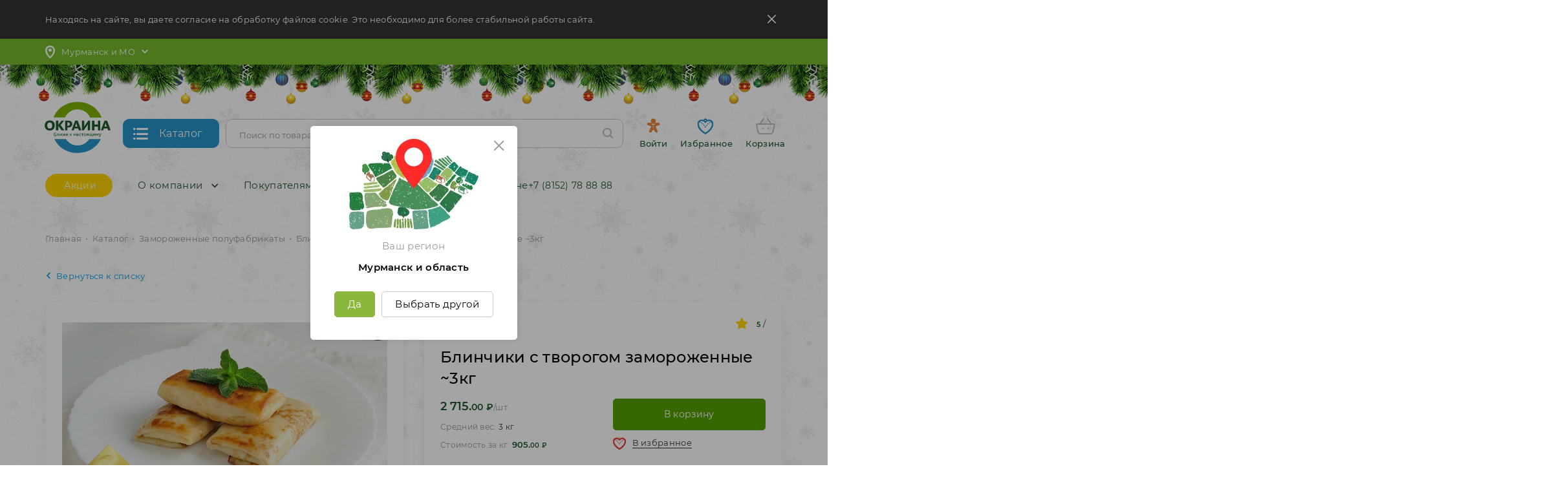

--- FILE ---
content_type: text/html; charset=UTF-8
request_url: https://dostavka.okraina.ru/catalog/product/blinchiki-s-tvorogom-3/
body_size: 25801
content:

<!DOCTYPE html>
<html lang="ru">
    <head>
        <meta name="viewport" content="width=device-width,initial-scale=1.0,user-scalable=no"/>
        <meta http-equiv="X-UA-Compatible" content="IE=edge" />
        <meta name="format-detection" content="telephone=no" />
        
        <meta name="cmsmagazine" content="d734a69767364cf0ccd60c1bc6ee03e5" />
        
        <link rel="apple-touch-icon" sizes="180x180" href="/apple-touch-icon.png?v=3">
        <link rel="icon" type="image/png" sizes="32x32" href="/favicon-32x32.png?v=3">
        <link rel="icon" type="image/png" sizes="16x16" href="/favicon-16x16.png?v=3">
        <link rel="manifest" href="/site.webmanifest?v=3">
        <link rel="mask-icon" href="/safari-pinned-tab.svg?v=3" color="#76b82b">
        <meta name="msapplication-TileColor" content="#76b82b">
        <meta name="theme-color" content="#ffffff">
        
        <meta property="og:type" content="product" />
        <meta property="og:url" content="https://dostavka.okraina.ru/catalog/product/blinchiki-s-tvorogom-3/" />
        <meta property="og:image" content="https://dostavka.okraina.ru/upload/resize_cache/iblock/064/530_350_1/pvozqx4r4a6n2wu23plemkm41qmh3iro.jpg" />
        <meta property="og:image:width" content="530" />
        <meta property="og:image:height" content="334" />
        <meta property="og:title" content="Блинчики с творогом замороженные ~3кг" />
        <meta property="og:description" content="Ароматные блинчики ручной работы, поджаренные до золотистой корочки, с начинкой из натурального творога – по-домашнему вкусно! Приятного аппетита!" />

        <link rel="preload" href="/local/templates/okraina_v3/fonts/montserrat/Montserrat-SemiBold.woff" as="font" type="font/woff" crossorigin/>
        <link rel="preload" href="/local/templates/okraina_v3/fonts/montserrat/Montserrat-Medium.woff" as="font" type="font/woff" crossorigin/>
        <link rel="preload" href="/local/templates/okraina_v3/fonts/montserrat/Montserrat-Regular.woff" as="font" type="font/woff" crossorigin/>
        <link rel="preload" href="/local/templates/okraina_v3/fonts/montserrat/Montserrat-Bold.woff" as="font" type="font/woff" crossorigin/>

        <link rel="preload" href="/local/templates/okraina_v3/fonts/icomoon/fonts/icomoon.woff2?nswf15" as="font" type="font/woff2" crossorigin/>
        
                
        <meta http-equiv="Content-Type" content="text/html; charset=UTF-8" />
<meta name="robots" content="index, follow" />
<meta name="keywords" content="Блинчики с творогом замороженные ~3кг, купить Блинчики с творогом замороженные ~3кг, приобрести Блинчики с творогом замороженные ~3кг, Блинчики с творогом замороженные ~3кг" />
<meta name="description" content="Блинчики с творогом замороженные ~3кг купить по низким ценам. Широкий ассортимент товара, гарантия качества, удобные способы доставки и оплаты. Подробности на нашем сайте.
" />
<link rel="canonical" href="https://dostavka.okraina.ru/catalog/blinchiki/blinchiki-s-tvorogom-3/" />
<script data-skip-moving="true">(function(w, d, n) {var cl = "bx-core";var ht = d.documentElement;var htc = ht ? ht.className : undefined;if (htc === undefined || htc.indexOf(cl) !== -1){return;}var ua = n.userAgent;if (/(iPad;)|(iPhone;)/i.test(ua)){cl += " bx-ios";}else if (/Windows/i.test(ua)){cl += ' bx-win';}else if (/Macintosh/i.test(ua)){cl += " bx-mac";}else if (/Linux/i.test(ua) && !/Android/i.test(ua)){cl += " bx-linux";}else if (/Android/i.test(ua)){cl += " bx-android";}cl += (/(ipad|iphone|android|mobile|touch)/i.test(ua) ? " bx-touch" : " bx-no-touch");cl += w.devicePixelRatio && w.devicePixelRatio >= 2? " bx-retina": " bx-no-retina";if (/AppleWebKit/.test(ua)){cl += " bx-chrome";}else if (/Opera/.test(ua)){cl += " bx-opera";}else if (/Firefox/.test(ua)){cl += " bx-firefox";}ht.className = htc ? htc + " " + cl : cl;})(window, document, navigator);</script>


<link href="/bitrix/cache/css/s1/okraina_v3/page_df7fb14f50c868a57ce82b638a8ee019/page_df7fb14f50c868a57ce82b638a8ee019_v1.css?176819168368752" type="text/css"  rel="stylesheet" />
<link href="/bitrix/cache/css/s1/okraina_v3/template_acc0a881ca1dac2d52ad18de26061216/template_acc0a881ca1dac2d52ad18de26061216_v1.css?1768191673154120" type="text/css"  data-template-style="true" rel="stylesheet" />







<link rel="manifest" href="/manifest.json" />



        <title>Блинчики с творогом замороженные ~3кг, 2 715 руб.
</title>
        
          
    <style type="text/css">
        .spinner{margin:0 auto 0;width:70px;text-align:center}.spinner>div{width:18px;height:18px;background-color:#76B82B;border-radius:100%;display:inline-block;-webkit-animation:sk-bouncedelay 1.4s infinite ease-in-out both;animation:sk-bouncedelay 1.4s infinite ease-in-out both}.spinner .bounce1{-webkit-animation-delay:-0.32s;animation-delay:-0.32s}.spinner .bounce2{-webkit-animation-delay:-0.16s;animation-delay:-0.16s}@-webkit-keyframes sk-bouncedelay{0%,80%,100%{-webkit-transform:scale(0)}40%{-webkit-transform:scale(1)}}@keyframes sk-bouncedelay{0%,80%,100%{-webkit-transform:scale(0);transform:scale(0)}40%{-webkit-transform:scale(1);transform:scale(1)}}    </style>
   
  
   
  
   
  
   
  
   
  
   
  
   
  
   
  
   
  
   
  
   
  
   

                
<meta name="google-site-verification" content="VTf9rvl15jol0AM4NSzzaBxpplG35Dvk21aJvoSN2RI" />
<meta name="yandex-verification" content="7b4b8eca777b9706" />

<meta name="geo.placename" content="ул. Траловая, д. 3, Мурманск, Россия" />
<meta name="geo.position" content="33.047834;68.958929" />
<meta name="geo.region" content="RU-Мурманская область" />
<meta name="ICBM" content="33.047834, 68.958929" />
        
                <!-- Pixel VK -->
<script type="text/javascript" data-skip-moving="true">!function(){var t=document.createElement("script");t.type="text/javascript",t.async=!0,t.src="https://vk.com/js/api/openapi.js?168",t.onload=function(){VK.Retargeting.Init("VK-RTRG-550262-e6oo2"),VK.Retargeting.Hit()},document.head.appendChild(t)}();</script>
<noscript><img src="https://vk.com/rtrg?p=VK-RTRG-550262-e6oo2" style="position:fixed; left:-999px;" alt=""/></noscript>
<!-- /Pixel VK -->

<!-- Top.Mail.Ru counter -->

<noscript><div><img src="https://top-fwz1.mail.ru/counter?id=3304639;js=na" style="position:absolute;left:-9999px;" alt="Top.Mail.Ru" /></div></noscript>
<!-- /Top.Mail.Ru counter -->
    </head>
    <body id="body" class="b1t-lazyload" data-src="/upload/iblock/9be/9becc866d768162ced1541037b4aa913.jpg">
        
        





    
                
                            
        



        
                
                <!-- Yandex.Metrika counter -->
<script type="text/javascript" data-skip-moving="true">
   (function(m,e,t,r,i,k,a){m[i]=m[i]||function(){(m[i].a=m[i].a||[]).push(arguments)};
   m[i].l=1*new Date();k=e.createElement(t),a=e.getElementsByTagName(t)[0],k.async=1,k.src=r,a.parentNode.insertBefore(k,a)})
   (window, document, "script", "https://mc.yandex.ru/metrika/tag.js", "ym");

   ym(30783783, "init", {
        clickmap:true,
        trackLinks:true,
        accurateTrackBounce:true,
        webvisor:true,
        ecommerce:"dataLayer",
        params: {
            'type': 'site'
        }
   });
</script>
<noscript><div><img src="https://mc.yandex.ru/watch/30783783" style="position:absolute; left:-9999px;" alt="" /></div></noscript>
<!-- /Yandex.Metrika counter -->

        



<!--'start_frame_cache_tNawDqv-template-instance-params'-->


<!--'end_frame_cache_tNawDqv-template-instance-params'-->

<!-- Индикатор загрузки страницы-->




<div class="b1t-o-ch-loader-page" id="tiZuX3j">
    <div class="loader-wrapper">
        

 

<div class="spinner">
  <div class="bounce1" style='background-color:#fff;'></div>
  <div class="bounce2" style='background-color:#fff;'></div>
  <div class="bounce3" style='background-color:#fff;'></div>
</div>
    </div>
</div>
<!--noindex-->



<!--'start_frame_cache_tNawDqv-dialogs'-->
<!-- Диалог выбора региона -->


    
    
    
    <div class="b1t-o-sr-dialog modal mobile-small fade" tabindex="-1" role="dialog" id="tOW01Gp">
        
        <form class="hidden" method="POST"></form>

        <div class="modal-dialog" role="document">
            <div class="modal-content">

                <div class="modal-header">
                    <div class="close b1t-fi b1t-fi-close" data-dismiss="modal"></div>
                </div>

                <div class="modal-body">
                    <div class="image-wrap">
                        <div class="image b1t-lazyload hidden-xs"
                             data-src="/local/templates/okraina_v3/components/b1team/okraina.selectregion/dialog/images/location_big.png" 
                             data-src-webp="/local/templates/okraina_v3/components/b1team/okraina.selectregion/dialog/images/location_big.webp">
                        </div>
                        <div class="image b1t-lazyload visible-xs-block"
                             data-src="/local/templates/okraina_v3/components/b1team/okraina.selectregion/dialog/images/location.png" 
                             data-src-webp="/local/templates/okraina_v3/components/b1team/okraina.selectregion/dialog/images/location.webp"
                             >
                        </div>
                    </div>
                    <div class='region-title'>Ваш регион</div>
                    
                    <div class="screen-1">
                    
                        <div class='region'>Мурманск и область</div>

                        <div class='btn-wrapper'>
                            <div class='btn btn-small btn-green btn-yes'>Да</div>
                            &nbsp;
                            <div class='btn btn-small btn-white btn-change'>Выбрать другой</div>
                        </div>
                        
                    </div>
                    
                    <div class="screen-2">
                    
                        <div class="items">
                                                            <div class="item btn btn-small btn-white " data-region="MOSCOW">
                                    Москва и область                                </div>
                                                            <div class="item btn btn-small btn-white current" data-region="MURMANSK">
                                    Мурманск и область                                </div>
                                                    </div>
                        
                    </div>
                    
                </div>

            </div>
        </div>


    </div>





<!--/noindex-->

<!--'end_frame_cache_tNawDqv-dialogs'-->        
        <!-- Панель Битрикс -->
        <div id="bitrix-panel">
                    </div>
        
        <div class="hidden-xs">
            <!-- Соглашение об использовании Cookie -->
            

<!--'start_frame_cache_tI8ZCH8'-->

    

    <div class="b1t-o-ch-cookie-info" id="tI8ZCH8">

        <div class="container">
            <div class="text">
                Находясь на сайте, вы даете согласие на обработку файлов cookie. Это необходимо для более стабильной работы сайта.
                <div class="close">
                    <span class="b1t-fi b1t-fi-close"></span>
                </div>
            </div>    
        </div>

    </div>


<!--'end_frame_cache_tI8ZCH8'-->        </div>

        <!-- Верхняя панель -->
        

<div class="b1t-o-ch-header-panel hidden-xs top-panel">
    






    <div class="container">
        <div class="display-flex">
            <div class="region">
                

<!--'start_frame_cache_tgLNFQR-redirect'-->

<!--'end_frame_cache_tgLNFQR-redirect'-->



<div class="b1t-o-sr-top" id="tgLNFQR">
    
    <form class="hidden" method="POST"></form>
    
    <div class="b1t-okraina-popup-wrapper popup-clickable">
        
        <div class="pic">
            <span class="icon b1t-fi b1t-fi-place"></span>
            <span class="region">Мурманск и МО</span>
            <span class="arrow b1t-fi b1t-fi-arrow-down"></span>
        </div>
        
        <div class="b1t-okraina-popup right-side">
            <div class="popup-outer">
                <div class="popup-inner items">
                <div class="title">Выберите Ваш регион</div>
                    <div class="wrapper">
                                                    <div class="item moscow" data-region="MOSCOW">
                                <span>
                                    Москва и МО                                </span>
                            </div>
                            <style>
                                .b1t-o-sr-top .b1t-okraina-popup .item.moscow{
                                    background-image:url("/local/templates/okraina_v3/components/b1team/okraina.selectregion/top/images/moscow.svg?v=2")
                                }
                                .b1t-o-sr-top .b1t-okraina-popup .item.moscow:hover{
                                    background-image:url("/local/templates/okraina_v3/components/b1team/okraina.selectregion/top/images/moscow-hover.svg?v=2")
                                }
                            </style>
                                                    <div class="item murmansk" data-region="MURMANSK">
                                <span>
                                    Мурманск и МО                                </span>
                            </div>
                            <style>
                                .b1t-o-sr-top .b1t-okraina-popup .item.murmansk{
                                    background-image:url("/local/templates/okraina_v3/components/b1team/okraina.selectregion/top/images/murmansk.svg?v=2")
                                }
                                .b1t-o-sr-top .b1t-okraina-popup .item.murmansk:hover{
                                    background-image:url("/local/templates/okraina_v3/components/b1team/okraina.selectregion/top/images/murmansk-hover.svg?v=2")
                                }
                            </style>
                                            </div>
                </div>
            </div>
        </div>
   </div>    
    
</div>
            </div>
                    </div>
    </div>
    
</div>        
                
        <!-- Статичная шапка -->
        







            
                            
<!-- Эффект при клике на кнопку корзины -->                          

    
        
                    <div class="b1t-o-ch-hh b1t-lazyload"
                 style="height: 65px"
                 data-src="/upload/iblock/844/844460dd8a56952115db4dab28a11e1b.png">
            </div>
        
        

<div class="b1t-o-ch-header-static" id="t5apeC9">
    





    <div class="container">
            
        <div class="row display-flex">
            <div class="hidden-lg hidden-md hidden-sm col-lg-1 btn-menu" data-toggle="mobile-panel">
                <span class="b1t-fi b1t-fi-catalog-list"></span>
            </div>
            <div class="hidden-lg hidden-md hidden-sm col-lg-1 btn-search">
                <span class="b1t-fi b1t-fi-search"></span>
            </div>
            
            <div class="flex-block logo-cell">
                <div class="logo">
                                            <a href="/" title="Интернет-магазин Окраина">
                                                
                        <img class="hidden-xs" 
                             alt="Интернет-магазин Окраина" 
                             src="/local/templates/okraina_v3/images/logo/logo.svg?v=9" 
                             title="Интернет-магазин Окраина"
                             width="130" height="100"
                             >   
                        <img class="visible-xs-inline" 
                             alt="Интернет-магазин Окраина" 
                             src="/local/templates/okraina_v3/images/logo/logo(mobile).svg?v=2" 
                             title="Интернет-магазин Окраина"
                             width="58" height="45">    
        
                                            </a>
                                    </div>
            </div>

            <div class="flex-block col-catalog-btn">
                    



<div class="b1t-o-ch-catalog-btn " id="tuiS9Jv">
    <div class="btn btn-blue">
       
        <span class="icon b1t-fi b1t-fi-catalog-list"></span>
        <span class="hidden-md hidden-sm">Каталог</span>
        <span class="hidden-lg">Каталог</span>
    </div>
    
    <div class="overlay"></div>
    
    <div class="menu">
        <div class="loader">
            

 

<div class="spinner">
  <div class="bounce1" ></div>
  <div class="bounce2" ></div>
  <div class="bounce3" ></div>
</div>
        </div>
    </div>
</div>            </div>

            <div class="flex-block search-cell">
                



<div class="b1t-o-ch-header-search  " id="tcHYgCZ">
    
    <div class="overlay"></div>
    
    <div class="form-wrapper">
        <form action="/catalog/" method="GET">
            <div class="input-wrapper">
                <input type="text" class="form-control search-input" name="q" value="" placeholder="Поиск по товарам" autocomplete="off"/>
                <div class="icon">
                    <span class="b1t-fi b1t-fi-search"></span>
                </div>
                <div class="loader">
                    

 

<div class="spinner">
  <div class="bounce1" ></div>
  <div class="bounce2" ></div>
  <div class="bounce3" ></div>
</div>
                </div> 
            </div>
        </form> 
        
        <div class="consist">
            

 

<div class="spinner">
  <div class="bounce1" ></div>
  <div class="bounce2" ></div>
  <div class="bounce3" ></div>
</div>
        </div>
        <div class="result">
        
         </div>
    </div>
    
</div>            </div>

            <div class="flex-block basket-user-cell">
                <div class="wrapper">
                    



<div class="b1t-o-ch-header-user " id="tvzaTXD">
    
        <!--'start_frame_cache_tvzaTXD-inner'-->        
            
        <div class="panel not-authrorized">
            <div class="panel-inner">
                
                <noindex>
                
                    
                    <a href="/personal/profile/?backurl=%2Fcatalog%2Fproduct%2Fblinchiki-s-tvorogom-3%2F" rel="nofollow">
                        <span class="icon b1t-fi b1t-fi-user"></span>
                        <span>Войти</span>
                    </a>
                    
                </noindex>
                    
            </div>
        </div>

        
    <!--'end_frame_cache_tvzaTXD-inner'-->    
</div>                    <div class="h-fav">
                        



<div class="b1t-o-f-top" id="kj928z">
    
    <!--noindex-->
    
<a class="fav" href="/personal/favorites/" title="Избранное">
    
    <div class='display-table'>
        <div class='display-row'>
            <div class='display-cell'>
                <div class='icon-wrapper'>

                    <div class='counter hidden'>
                        <div class='display-table'>
                            <div class='display-row'>
                                <div class='display-cell value'>
                                    0                                </div>
                            </div>
                        </div>
                    </div> 

                    <span class="icon b1t-fi b1t-fi-heart"></span>
                    <div class="title">Избранное</div>
                    
                </div>    
            </div>
        </div>
    </div>  
    
</a>
    <!--/noindex-->
    
</div> 
                    </div>
                    <div class="h-cart">
                        


<div class="b1t-o-sbbl-top " id="FKauiI">
    
    <!--noindex-->
    
<!--'start_frame_cache_Oxh3Ep'-->
    
    
<a class='cart' href='/personal/cart/' title='Корзина'>
    <div class='display-table'>
        <div class='display-row'>
            <div class='wrapper'>
                <div class='icon-wrapper'>
                    <span class="icon b1t-fi b1t-fi-header-basket"></span>
                    
                                        <div class="title">
                        Корзина                    </div>
                </div>
                <div class='display-cell hidden-xs total-cell'>
                                    </div>
            </div>

        </div>
    </div>    
    
</a>
    
<!--'end_frame_cache_Oxh3Ep'-->    <!--/noindex-->
    
</div> 
                    </div> 
                </div>
            </div>
        </div>
                
    </div>
   
 
    <div class="second hidden-xs">
        <div class="container">
            <div class="row display-flex">

                <div class="col-menu">
                    


    

    <div class="b1t-o-m-top inited tabled" id="LkGdQn">
        
        <div class="items level-1">   
            
            
                
                <div class="item   level-1">

                                        
                    <a class="level-1 " 
                        href="/clients/actions/"                         style="background:#ffd500;color:#fff;font-size:14px;padding: 8px 25px;;
                        "
                        >
                        Акции                                            </a>
                    
                    
                                            </div>
                    
                
            
                
                <div class="item  parent b1t-okraina-popup-wrapper popup-hovered level-1">

                                        
                    <a class="level-1 " 
                        href="/about/"                         style=";
                        "
                        >
                        О компании                                                    <span class="icon b1t-fi b1t-fi-arrow-down"></span>
                                            </a>
                    
                    
                                        
                        <div class="b1t-okraina-popup left-side">
                            <div class="popup-outer">
                                <div class="popup-inner items level-2">
                    
                    
                
            
                
                <div class="item   level-2">

                                        
                    <a class="level-2 " 
                        href="/about/index.php"                         style=";
                        "
                        >
                        О нас                                            </a>
                    
                    
                                            </div>
                    
                
            
                
                <div class="item   level-2">

                                        
                    <a class="level-2 " 
                        href="/about/news/"                         style=";
                        "
                        >
                        Новости                                            </a>
                    
                    
                                            </div>
                    
                
            
                
                <div class="item   level-2">

                                        
                    <a class="level-2 " 
                        href="/about/contacts/"                         style=";
                        "
                        >
                        Контакты                                            </a>
                    
                    
                                            </div>
                    
                
            
                
                <div class="item   level-2">

                                        
                    <a class="level-2 " 
                        href="/about/awards/"                         style=";
                        "
                        >
                        Награды                                            </a>
                    
                    
                                            </div>
                    
                
            
                                    </div></div></div></div>                
                <div class="item  parent b1t-okraina-popup-wrapper popup-hovered level-1">

                                        
                    <a class="level-1 " 
                        href="/clients/"                         style=";
                        "
                        >
                        Покупателям                                                    <span class="icon b1t-fi b1t-fi-arrow-down"></span>
                                            </a>
                    
                    
                                        
                        <div class="b1t-okraina-popup left-side">
                            <div class="popup-outer">
                                <div class="popup-inner items level-2">
                    
                    
                
            
                
                <div class="item   level-2">

                                        
                    <a class="level-2 " 
                        href="/clients/actions/"                         style=";
                        "
                        >
                        Акции                                            </a>
                    
                    
                                            </div>
                    
                
            
                
                <div class="item   level-2">

                                        
                    <a class="level-2 " 
                        href="/clients/recipes/"                         style=";
                        "
                        >
                        Рецепты                                            </a>
                    
                    
                                            </div>
                    
                
            
                
                <div class="item   level-2">

                                        
                    <a class="level-2 " 
                        href="/clients/pic/"                         style=";
                        "
                        >
                        Контроль качества PIC                                            </a>
                    
                    
                                            </div>
                    
                
            
                
                <div class="item   level-2">

                                        
                    <a class="level-2 " 
                        href="/clients/reviews/"                         style=";
                        "
                        >
                        Отзывы                                            </a>
                    
                    
                                            </div>
                    
                
            
                
                <div class="item   level-2">

                                        
                    <a class="level-2 " 
                        href="/help/delivery/"                         style=";
                        "
                        >
                        Доставка и оплата                                            </a>
                    
                    
                                            </div>
                    
                
            
                
                <div class="item   level-2">

                                        
                    <a class="level-2 " 
                        href="/help/howto/"                         style=";
                        "
                        >
                        Как купить                                            </a>
                    
                    
                                            </div>
                    
                
            
                                    </div></div></div></div>                
                <div class="item   level-1">

                                        
                    <a class="level-1 " 
                        href="/about/shops/"                         style=";
                        "
                        >
                        Магазины                                            </a>
                    
                    
                                            </div>
                    
                
            
                
                <div class="item   level-1">

                                        
                    <a class="level-1 " 
                        href="/about/job/"                         style=";
                        "
                        >
                        Работа в Окраине                                            </a>
                    
                    
                                            </div>
                    
                
            
                                
            <div class="item level-1 more parent hidden b1t-okraina-popup-wrapper popup-hovered">
                <a class="level-1" href="javascript:void(0);">
                    Ещё                    <span class="icon b1t-fi b1t-fi-arrow-down"></span>
                </a>
                <div class="b1t-okraina-popup left-side">
                    <div class="popup-outer">
                        <div class="popup-inner items level-2">
                        </div>
                    </div>
                </div>
            </div>
        </div>
        <div class="right-block">

                <div class="phone">
                    <a href="tel:+78152788888">+7 (8152) 78 88 88</a>                    
                </div>

                
        </div>
    </div>

                </div>
            </div>
           
        </div>
    </div>
    
</div>
<div class="b1t-o-ch-header-static-bk">
    
</div>        <!-- Плавающая шапка -->
        



<div class="b1t-o-ch-header-fixed hidden-xs" id="tWeVkWo">
    




    <div class="container">
        <div class="header-block">
            <div class="flex-wrapper">
                
                <div class="hidden-lg hidden-md hidden-sm display-cell btn-menu" data-toggle="mobile-panel">
                    <span class="b1t-fi b1t-fi-menu"></span>
                </div>
                <div class="hidden-lg hidden-md hidden-sm display-cell btn-search">
                    <span class="b1t-fi b1t-fi-search"></span>
                </div>
                
                <div class="display-cell logo-cell">
                    <div class="logo">
                                                    <a href="/" title="Интернет-магазин Окраина">
                        
                            <img class="" alt="Интернет-магазин Окраина" src="/local/templates/okraina_v3/images/logo/logo-short.svg?v=2" title="Интернет-магазин Окраина">   
                           
                                                    </a>
                                            </div>
                </div>
                
                <div class="display-cell btn-cell hidden-xs">
                    



<div class="b1t-o-ch-catalog-btn fixed-mode" id="tzV0ECR">
    <div class="btn btn-blue">
       
        <span class="icon b1t-fi b1t-fi-catalog-list"></span>
        <span class="hidden-md hidden-sm">Каталог</span>
        <span class="hidden-lg">Каталог</span>
    </div>
    
    <div class="overlay"></div>
    
    <div class="menu">
        <div class="loader">
            

 

<div class="spinner">
  <div class="bounce1" ></div>
  <div class="bounce2" ></div>
  <div class="bounce3" ></div>
</div>
        </div>
    </div>
</div>                </div>
                <div class="display-cell search-cell hidden-xs">
                    



<div class="b1t-o-ch-header-search fixed-mode " id="tyLevu7">
    
    <div class="overlay"></div>
    
    <div class="form-wrapper">
        <form action="/catalog/" method="GET">
            <div class="input-wrapper">
                <input type="text" class="form-control search-input" name="q" value="" placeholder="Поиск по товарам" autocomplete="off"/>
                <div class="icon">
                    <span class="b1t-fi b1t-fi-search"></span>
                </div>
                <div class="loader">
                    

 

<div class="spinner">
  <div class="bounce1" ></div>
  <div class="bounce2" ></div>
  <div class="bounce3" ></div>
</div>
                </div> 
            </div>
        </form> 
        
        <div class="consist">
            

 

<div class="spinner">
  <div class="bounce1" ></div>
  <div class="bounce2" ></div>
  <div class="bounce3" ></div>
</div>
        </div>
        <div class="result">
        
         </div>
    </div>
    
</div>                </div>
                <div class="display-cell cart-cell">
                    <div class="wrapper">
                        



<div class="b1t-o-ch-header-user fixed-mode" id="tRrdnyq">
    
        <!--'start_frame_cache_tRrdnyq-inner'-->        
            
        <div class="panel not-authrorized">
            <div class="panel-inner">
                
                <noindex>
                
                    
                    <a href="/personal/profile/?backurl=%2Fcatalog%2Fproduct%2Fblinchiki-s-tvorogom-3%2F" rel="nofollow">
                        <span class="icon b1t-fi b1t-fi-user"></span>
                        <span>Войти</span>
                    </a>
                    
                </noindex>
                    
            </div>
        </div>

        
    <!--'end_frame_cache_tRrdnyq-inner'-->    
</div>                        <div class="h-fav">
                            



<div class="b1t-o-f-top" id="PvHgs4">
    
    <!--noindex-->
    
<a class="fav" href="/personal/favorites/" title="Избранное">
    
    <div class='display-table'>
        <div class='display-row'>
            <div class='display-cell'>
                <div class='icon-wrapper'>

                    <div class='counter hidden'>
                        <div class='display-table'>
                            <div class='display-row'>
                                <div class='display-cell value'>
                                    0                                </div>
                            </div>
                        </div>
                    </div> 

                    <span class="icon b1t-fi b1t-fi-heart"></span>
                    <div class="title">Избранное</div>
                    
                </div>    
            </div>
        </div>
    </div>  
    
</a>
    <!--/noindex-->
    
</div> 
                        </div>
                        <div class="h-cart">
                            


<div class="b1t-o-sbbl-top fixed-mode" id="T0kNhm">
    
    <!--noindex-->
    
<!--'start_frame_cache_9gPHtz'-->
    
    
<a class='cart' href='/personal/cart/' title='Корзина'>
    <div class='display-table'>
        <div class='display-row'>
            <div class='wrapper'>
                <div class='icon-wrapper'>
                    <span class="icon b1t-fi b1t-fi-header-basket"></span>
                    
                                        <div class="title">
                        Корзина                    </div>
                </div>
                <div class='display-cell hidden-xs total-cell'>
                                    </div>
            </div>

        </div>
    </div>    
    
</a>
    
<!--'end_frame_cache_9gPHtz'-->    <!--/noindex-->
    
</div> 
                        </div>
                    

                    </div>
                </div>
            </div>
        </div>
    </div>
</div>        
        <div class="visible-xs-block">
            <!-- Соглашение об использовании Cookie -->
            

<!--'start_frame_cache_tXRqchm'-->

    

    <div class="b1t-o-ch-cookie-info" id="tXRqchm">

        <div class="container">
            <div class="text">
                Находясь на сайте, вы даете согласие на обработку файлов cookie. Это необходимо для более стабильной работы сайта.
                <div class="close">
                    <span class="b1t-fi b1t-fi-close"></span>
                </div>
            </div>    
        </div>

    </div>


<!--'end_frame_cache_tXRqchm'-->        </div>

        
        <div id="page-wrapper" class="">
            
            <div class="container">
            
                <!-- Хлебные крошки -->
                <div class="b1t-o-b-custom" itemscope itemtype="http://schema.org/BreadcrumbList">
            <div class="item" itemprop="itemListElement" itemscope itemtype="http://schema.org/ListItem">
                <a href="/" title="Главная" itemprop="item">
                    <span itemprop="name">Главная</span>
                </a>
                <meta itemprop="position" content="1" />                
            </div><span class="separator">•</span>
            <div class="item" itemprop="itemListElement" itemscope itemtype="http://schema.org/ListItem">
                <a href="/catalog/" title="Каталог" itemprop="item">
                    <span itemprop="name">Каталог</span>
                </a>
                <meta itemprop="position" content="2" />                
            </div><span class="separator">•</span>
            <div class="item" itemprop="itemListElement" itemscope itemtype="http://schema.org/ListItem">
                <a href="/catalog/zamorozhenie-polufabrikati/" title="Замороженные полуфабрикаты" itemprop="item">
                    <span itemprop="name">Замороженные полуфабрикаты</span>
                </a>
                <meta itemprop="position" content="3" />                
            </div><span class="separator">•</span>
            <div class="item" itemprop="itemListElement" itemscope itemtype="http://schema.org/ListItem">
                <a href="/catalog/zamorozhenie-polufabrikati/blinchiki/" title="Блинчики" itemprop="item">
                    <span itemprop="name">Блинчики</span>
                </a>
                <meta itemprop="position" content="4" />                
            </div><span class="separator">•</span>
            <div class="item" itemprop="itemListElement" itemscope itemtype="http://schema.org/ListItem">
                <span itemprop="name">Блинчики с творогом замороженные ~3кг</span>
                <meta itemprop="position" content="5" />
            </div></div>  
                
                
                <!-- H1 -->
                 
            
            </div>
        
            <!-- Обёртка страницы в контейнер -->
                        
            <div id="page" class=" ">
            
                <!-- Обёртка страницы в контейнер -->
                            
                                    
                                    
                                
                <div id="workarea" class=" ">


<div class="b1t-o-c-products-element">

    







<div class="b1t-o-ce-product" id="taYpb2Y">
    <div class="container">
        <div class="product-data" itemscope itemtype="http://schema.org/Product">

            <meta itemprop="sku" content="491515">
            <meta itemprop="brand" content="Окраина">

            <div class="hidden-lg hidden-md">
                <h1 class="self-data" itemprop="name">
                    Блинчики с творогом замороженные ~3кг                </h1>
                            </div>

            

<div class="b1t-o-ch-backurl">
    <a href="/catalog/zamorozhenie-polufabrikati/blinchiki/">
        <span class="icon b1t-fi b1t-fi-arrow-left"></span>
        Вернуться к списку    </a>
</div>
            <div class="row">
                <div class="col-md-6">

                    
                    <div class="b1t-block">

                        
                        <div class="stickers">
                            
<div class="b1t-o-ch-p-stickers detail ">
    
            
        <div class="sticker express_delivery" title="Экспресс доставка">
            
                                <span class="icon b1t-fi b1t-fi-express-delivery"></span>
                                
            
        </div>
    
    </div>                        </div>
                        
                        <div class="labels">
                            



                        </div>

                            

                                                
                        
                        <div class="self-data">
                            
<div class="b1t-o-ch-pps" id="tnzWkQZ">

    
    <div class="middle-pictures">
                
            <meta itemprop="image" content="https://dostavka.okraina.ru/upload/resize_cache/iblock/064/530_350_1/pvozqx4r4a6n2wu23plemkm41qmh3iro.jpg">

            <div class="owl-carousel owl-b1t-okraina-dots">
                                    <div class="photo"  
                            data-fancybox="tnzWkQZ-photos"
                            data-src="/upload/resize_cache/iblock/064/1200_1200_1/pvozqx4r4a6n2wu23plemkm41qmh3iro.jpg"
                            data-caption="Блинчики с творогом замороженные ~3кг магазин Окраина"
                            data-thumb="/upload/resize_cache/iblock/064/80_70_1/pvozqx4r4a6n2wu23plemkm41qmh3iro.jpg"
                                                        >

                        
                            <img class="owl-lazy" 
                                    data-src="/upload/resize_cache/iblock/064/530_350_1/pvozqx4r4a6n2wu23plemkm41qmh3iro.jpg" 
                                    alt="Блинчики с творогом замороженные ~3кг от магазина Окраина" 
                                    title="Блинчики с творогом замороженные ~3кг магазин Окраина" 
                                    itemprop="image" href='/upload/resize_cache/iblock/064/1200_1200_1/pvozqx4r4a6n2wu23plemkm41qmh3iro.jpg'/>

                            
                                            </div>
                            </div>

        
    </div>

    
    
    
        
</div>                        </div>

                        
                        
                    </div>

                    
                    
                                            <div class="share"> 
                            <!--noindex-->
                            

                            <!--/noindex-->
                        </div>
                    
                    
                </div>

                <div class="col-md-6">

                    
                    <div class="b1t-block">

                        
                        <div class="vote-wrapper">
                                                            <span class="article">Артикул 10030000</span>
                            
                            <div class="vote rating-detail">

                                <!--'start_frame_cache_taYpb2Y-rating'-->
                                    

    
<div class="b1t-o-iv-stars readonly" 
     title="5" 
     id="tXpH8KF">
    
            <div itemprop="aggregateRating" itemtype="http://schema.org/AggregateRating" itemscope>
            
            <meta itemprop="reviewCount" content="1" />
            <meta itemprop="ratingValue" content="5" />
            
            <meta itemprop="worstRating" content="1" />
            <meta itemprop="bestRating" content="5" />
            
        </div>
        
    <div class="star active">
        <span class="b1t-fi b1t-fi-star"></span>
    </div>  

            <div class="cnt">
            <span class="average-rating">5</span>
            <span>/</span>
            <span class="count-comments"></span>
        </div>
    </div>
                                <!--'end_frame_cache_taYpb2Y-rating'-->                            </div>        

                            <div class="clearfix"></div>
                        </div>

                        
                        
                        <div class="name hidden-xs hidden-sm">
                            <div class="self-data">
                                                                    Блинчики с творогом замороженные ~3кг                                                            </div>

                            
                        </div>

                        
                        
                        
                        
                        
                        <div itemprop="offers" itemscope itemtype="http://schema.org/Offer">
                            <meta itemprop="price" content="2715.00">
                            <meta itemprop="priceCurrency" content="RUB">
                            <meta itemprop="priceCurrency" content="RUB">
                            <meta itemprop="availability" content="http://schema.org/InStock">     
                        </div>
                        
                        <div class="hidden" itemprop="description">
                            Ароматные блинчики ручной работы, поджаренные до золотистой корочки, с начинкой из натурального творога – по-домашнему вкусно! Приятного аппетита!                        </div>    

                         

                        <!-- Дата окончания акции-->
                        <div class="self-data">
                                                    </div>
                        
                        <div class="price-buttons row">
                            <div class="col-md-6">
                               
<div class="prices">
    <div class="price self-data">
        

<div class="b1t-o-ch-product-price   detail ">
    
    <div class="actual-price back-wrap">
        <span class='b1t-price'>2 715.<sub>00</sub> <span class='rub'>&#x20bd;</span></span><span class="measure">/шт</span>    </div>

        
                
        
            <div class="info">
                <span class="label">
                                            Средний вес:
                                    </span>
                <span class="value">3 кг</span>
            </div>
        
                            <div class="info">
                    <span class="label">
                        Стоимость за кг:
                    </span>
                    <span class="value">
                        <span class='b1t-price'>905.<sub>00</sub> <span class='rub'>&#x20bd;</span></span>                                            </span>
                </div>
            
        
            
    
</div>    </div>
    </div>    
                            </div>
                            <div class="col-md-6">
                                
<div class="self-data">

    
        
        <div class="b1t-basket-control product-list " 
            data-product-id="491515" 
            data-props='{}'>
            
            <div class="btn btn-dark-green btn-add ">
                <span class="w">
                    
                                        
                        В корзину                    
                                    </span>
            </div>   
            
                            <div class="quantity">
                            <div class="b1t-quantity theme-light-green product-list b1t-okraina-popup-wrapper" 
             data-step="1" 
             data-max="0" 
             data-min="0" 
             data-float="N"
             >
            <div class="minus "></div>
            <input type="text" class="form-control" name="QUANTITY" value="0" autocomplete="off" />
            <div class="plus "></div>
            
                        
        </div>    
                        </div>
                    </div>

        
    </div>
                                
<div class="buy-one-click-wrapper">
    

</div>

<div class="delay-wrapper">
    

    <div class="delay self-data">
                <div class="b1t-favorite  "
             data-product-id="491515" 
             data-props='{}'
             >
            <span class="icon icon-normal b1t-fi b1t-fi-heart" title="В избранное"></span>
            <span class="icon icon-active b1t-fi b1t-fi-heart-filled" title="Убрать из избранного"></span>
                            <span class="label normal" title="В избранное">В избранное</span>
                <span class="label active" title="Убрать из избранного">В избранном</span>
                    </div>
            
            </div>   


</div>
                            </div>
                        </div>

                        
                        
                        <!--'start_frame_cache_taYpb2Y-dates'-->                                                    <!--'end_frame_cache_taYpb2Y-dates'-->                        
                        
                        
                        
    <div class="calories">
        <div class="calories-title">
            На 100 г продукта % от суточной нормы        </div>
        <div class="calories-values">
                            <div class="calories-item">
                    <div class="calories-unit">
                        <div class="calories-key">
                            калории                        </div>
                        <div class="calories-value">
                            245,4                            ккал                        </div>
                    </div>
                    <div class="calories-percent">
                        9,8 %
                    </div>
                </div>
                                        <div class="calories-item">
                    <div class="calories-unit">
                        <div class="calories-key">
                            белки                        </div>
                        <div class="calories-value">
                            14,7                            г                        </div>
                    </div>
                    <div class="calories-percent">
                        9 %
                    </div>
                </div>
                                        <div class="calories-item">
                    <div class="calories-unit">
                        <div class="calories-key">
                            жиры                        </div>
                        <div class="calories-value">
                            7,4                            г                        </div>
                    </div>
                    <div class="calories-percent">
                        7 %
                    </div>
                </div>
                                        <div class="calories-item">
                    <div class="calories-unit">
                        <div class="calories-key">
                            углеводы                        </div>
                        <div class="calories-value">
                            30                            г                        </div>
                    </div>
                    <div class="calories-percent">
                        19 %
                    </div>
                </div>
                    </div>
    </div>


                                            </div>

                    
                    
                    
                    
                    
                        

<div class="b1t-o-shm infotext">
    <div class="bk"></div>
    
    <div class="front">
        <div class="display-table">
            <div class="display-row">
                                <div class="display-cell">
Внимание! Ряд товаров в нашем магазине не имеет четко фиксированного веса. Средний вес единицы товара указан в наименовании товара. Итоговая стоимость заказа  может незначительно отличаться после сборки заказа.
               
                </div>
            </div>
        </div>
    </div>    
</div>

                    
                    
                    
                </div>

            </div>  


        </div>
     
    </div>   
    
    <div class="container">
            </div>    
    
        
        
    
        <div class="block-delimiter"></div>
        
        <div class="container">
            <div class="tabs count-2 b1t-selector theme-okraina theme-okraina-big-tabs auto-width">
                                    <div class="tab active description" data-toggle="tab" data-target="#taYpb2Y-DESCRIPTION" data-code="description">
                        <!--'start_frame_cache_taYpb2Y-tab-name-DESCRIPTION'-->                        <span class="name">Описание</span>
                        <!--'end_frame_cache_taYpb2Y-tab-name-DESCRIPTION'-->                    </div>
                                    <div class="tab  reviews" data-toggle="tab" data-target="#taYpb2Y-REVIEWS" data-code="reviews">
                        <!--'start_frame_cache_taYpb2Y-tab-name-REVIEWS'-->                        <span class="name">Отзывы (1)</span>
                        <!--'end_frame_cache_taYpb2Y-tab-name-REVIEWS'-->                    </div>
                
                <div class="roller"></div>
            </div>
        </div>  
        
        <div class="tabs-delimiter"></div>
        
        <div class="container">
    
            <div class="tab-content">

                
                    <div role="tabpanel" class="tab-pane fade in active" id="taYpb2Y-DESCRIPTION">

                        

<div class="b1t-block">
    <div class="row">
        <div class="col-md-6">
            
                        
                            <h4>Характеристики</h4>
                
                <div class="props">
                                        
                                            
                        <div class="prop">
                            <div class="prop-name">
                                                                    Артикул:
                                                            </div>
                            <div class="prop-value">
                                                                                                    10030000                                                            </div>
                        </div>
                    
                                        
                                            
                        <div class="prop">
                            <div class="prop-name">
                                                                    Стандарт:
                                                            </div>
                            <div class="prop-value">
                                                                    ТУ                                                                                                    10.72.19-006-22604589-2018                                                            </div>
                        </div>
                    
                                        
                                            
                        <div class="prop">
                            <div class="prop-name">
                                                                    Состав:
                                                            </div>
                            <div class="prop-value">
                                                                                                    Состав теста: мука пшеничная в/с, вода, молоко пастеризованное, масло подсолнечное рафинированное дезодорированное, яичный меланж, сахар, соль поваренная пищевая, сода пищевая, антиокислитель (лимонная кислота). Состав начинки: творог обезжиренный (молоко нормализованное, молочнокислые бактерии), сахар, ванилин, соль поваренная пищевая. На производстве используются: горчица, соя, орехи, сельдерей и продукты их переработки.                                                            </div>
                        </div>
                    
                                        
                                            
                                            
                        <div class="prop">
                            <div class="prop-name">
                                                                    В 100г. продукта входит:
                                                            </div>
                            <div class="prop-value">
                                                                                                    белки 14,7 г, жиры 7,4 г, углеводы 30,0 г, Энергетическая ценность (калорийность):1027,4 кДж/245,4 ккал                                                            </div>
                        </div>
                    
                                        
                                            
                        <div class="prop">
                            <div class="prop-name">
                                                                    Способ упаковки:
                                                            </div>
                            <div class="prop-value">
                                                                                                    Упаковано в герметичной упаковке.                                                            </div>
                        </div>
                    
                                        
                </div>
                
                        
            
                       
            
                        
                            
                            <h4>Условия хранения</h4>
                
                <div class="props">
                                        
                                            
                        <div class="prop">
                            <div class="prop-name">
                                Срок хранения:
                            </div>
                            <div class="prop-value">
                                При t° не выше минус 18°С - 180 суток. Срок годности после вскрытия упаковки 30 суток при температуре не выше -18°С в пределах срока годности упакованного продукта. Размороженный продукт не подлежит повторному замораживанию.                            </div>
                        </div>
                    
                                        
                                            
                                            
                                            
                                            
                                            
                </div>
                
                
                
                        
        </div>
        <div class="col-md-6">
            
                       
                        
                <h4>Описание</h4>
                
                Ароматные блинчики ручной работы, поджаренные до золотистой корочки, с начинкой из натурального творога – по-домашнему вкусно! Приятного аппетита!            
            
            
                        
                <h4>Способ приготовления</h4>
            
                Выложите нужное количество блинов на тарелку и подогрейте блинчики в СВЧ в течение 2-3 минут при мощности 800 Вт. Или просто обжарьте на сковороде до румяной корочки. Приятного аппетита! Время приготовления зависит от типа используемого оборудования.        
            
            
            
            
                        
                           
                            
                
                
                        
        </div>
    </div>
</div>

<div class="hidden">
    <div id="taYpb2Y-shell-tooltip">
            </div>
</div>                        
                    </div>

                
                    <div role="tabpanel" class="tab-pane fade " id="taYpb2Y-REVIEWS">

                        
<div class="b1t-block">

        <!--'start_frame_cache_t3GNL8Y'-->
        

        <div id="t3GNL8Y">
            

 

<div class="spinner">
  <div class="bounce1" ></div>
  <div class="bounce2" ></div>
  <div class="bounce3" ></div>
</div>
        </div>
        
        <!--'end_frame_cache_t3GNL8Y'-->
        </div>                        
                    </div>

                
            </div>

        </div>
    
        
            
    <div class="container">    
        




    
    <!--'start_frame_cache_es4Hjc'-->
    
    
    <!--'end_frame_cache_es4Hjc'-->
    <div class="b1t-o-cbp-slider loading" id="tuYmEPZ">
        <div class="loader">
            

 

<div class="spinner">
  <div class="bounce1" ></div>
  <div class="bounce2" ></div>
  <div class="bounce3" ></div>
</div>
        </div>
    </div>

    </div>  
        
</div>


<!--'start_frame_cache_taYpb2Y-init-controls'-->    
<!--'end_frame_cache_taYpb2Y-init-controls'-->




        <div class="block-delimiter"></div>
        <div class="container">
            <div class="tabs count-1 b1t-selector theme-okraina theme-okraina-big-tabs auto-width">
                                    <div class="tab active buy_with" data-toggle="tab" data-target="#-BUY_WITH" data-code="buy_with">
                        <div class="wrap">
                            <div class="icon-wrapper">
                                <span class="icon b1t-fi b1t-fi-like"></span> 
                            </div>
                            <span class="name">С этим покупают</span>
                        </div>
                    </div>
                
                <div class="roller"></div>
            </div>
        </div>  
        <div class="tabs-delimiter"></div>

        <div class="container">
    
            <div class="tab-content">

                
                    <div role="tabpanel" class="tab-pane fade in active" id="-BUY_WITH">

                                                
                                                    
                                                    
                                                    
                                                
                        <!--'start_frame_cache_CxqOHg'-->
                        







<div class="b1t-o-cs-slider load" id="t9Z4XEJ">
    
        
        <div class="owl-carousel owl-b1t-overflow-visible owl-b1t-okraina-products">

                        
                            
                

<div class="b1t-o-ci-card item  slider-mode b1t-animation move-up" 
     id="bx_3966226736_491511_82e7998fba405b69e957fdcb68deaf79" data-product-id="491511">
    
    
    
        
    <div class="bk"></div>
        
    <div class="inner">
        
                
          
        
            <div class="stickers hidden-xs">
                
<div class="b1t-o-ch-p-stickers  ">
    
            
        <div class="sticker express_delivery" title="Экспресс доставка">
            
                                <span class="icon b1t-fi b1t-fi-express-delivery"></span>
                                
            
        </div>
    
    </div>            </div>
        
                                
            
        
                
        <div class="labels">
        
                             



            
        </div>
                        
          
                
        <div class="table-wrapper flex-wrapper-mobile mb">
            <div class="picture-cell">

                                
                <a class="picture " href="/catalog/product/blinchiki-s-kuricei-3kg/">
                    


                    
            <div class="image self-data b1t-lazyload" 
             data-src="/upload/resize_cache/iblock/1d9/320_320_1/pclthypzc0vp9yxgzcw5seacroo0ech5.jpg" 
            data-src-webp='/upload/b1team.optimizer/resize_cache/iblock/1d9/320_320_1/q_85/pclthypzc0vp9yxgzcw5seacroo0ech5.webp'></div>
    
    
                </a>

                                
                
                   
            </div>
            <div class="text-cell">
                                
                                    <div class="rating-delay mobile visible-xs-block mb">
                        
 

    
    
<div class="b1t-o-iv-stars readonly" 
     title="5" 
     id="tjnPvqq">
    
        
    <div class="star active">
        <span class="b1t-fi b1t-fi-star"></span>
    </div>  

            <div class="cnt">
            <span class="average-rating">5</span>
            <span>/</span>
            <span class="count-comments"></span>
        </div>
    </div>
                        
   

    
        <div class="delay">
                    <div class="b1t-favorite  "
             data-product-id="491511" 
             data-props='{}'
             >
            <span class="icon icon-normal b1t-fi b1t-fi-heart" title="В избранное"></span>
            <span class="icon icon-active b1t-fi b1t-fi-heart-filled" title="Убрать из избранного"></span>
                    </div>
            
                </div>   

    
                    </div>
                
                                
                                <div class="name visible-xs-block">
                    
<a href="/catalog/product/blinchiki-s-kuricei-3kg/">Блинчики с курицей замороженные ~3кг</a>                </div>
                                    <div class="article visible-xs-block">Артикул: 00001100</div>
                                    
                
                   
                    
                    <div class="stickers visible-xs">
                        
<div class="b1t-o-ch-p-stickers  ">
    
            
        <div class="sticker express_delivery" title="Экспресс доставка">
            
                                <span class="icon b1t-fi b1t-fi-express-delivery"></span>
                                
            
        </div>
    
    </div>                    </div>

                
                                    
            </div>
        </div>

                                
        
   
                
    
                         
                
                        
                    <div class="rating-delay hidden-xs mb">
                
   

    
        <div class="delay">
                    <div class="b1t-favorite  "
             data-product-id="491511" 
             data-props='{}'
             >
            <span class="icon icon-normal b1t-fi b1t-fi-heart" title="В избранное"></span>
            <span class="icon icon-active b1t-fi b1t-fi-heart-filled" title="Убрать из избранного"></span>
                    </div>
            
                </div>   

    
                
 

    
    
<div class="b1t-o-iv-stars readonly" 
     title="5" 
     id="t2CcJZ6">
    
        
    <div class="star active">
        <span class="b1t-fi b1t-fi-star"></span>
    </div>  

            <div class="cnt">
            <span class="average-rating">5</span>
            <span>/</span>
            <span class="count-comments"></span>
        </div>
    </div>
            </div>
                        
           
        <div class="wrap-article-weight">
                            <div class="article hidden-xs">Артикул: 00001100</div>
                        
                            <span class="weight">
                    ~                    3 кг                </span>
                    </div>
        <div class="name hidden-xs mb">
            
<a href="/catalog/product/blinchiki-s-kuricei-3kg/">Блинчики с курицей замороженные ~3кг</a>        </div>
                        
            <div class="flex-wrapper basket-price">
                <div class="price-cell">
                    
                    
<div class="prices mb">
            <div class="price self-data">
            

<div class="b1t-o-ch-product-price    ">
    
    <div class="actual-price back-wrap">
        <span class='b1t-price'>2 790.<sub>00</sub> <span class='rub'>&#x20bd;</span></span><span class="measure">/шт</span>    </div>

    
</div>        </div>
            </div>    


                                    </div>
                <div class="basket-cell">
                    
                    

    <div class="self-data">

        
            
        <div class="b1t-basket-control list-products " 
            data-product-id="491511" 
            data-props='{}'>
            
            <div class="btn btn-dark-green btn-add ">
                <span class="w">
                    
                                        
                        В корзину                    
                                    </span>
            </div>   
            
                            <div class="quantity">
                            <div class="b1t-quantity theme-light-green list-products b1t-okraina-popup-wrapper" 
             data-step="1" 
             data-max="0" 
             data-min="0" 
             data-float="N"
             >
            <div class="minus "></div>
            <input type="text" class="form-control" name="QUANTITY" value="0" autocomplete="off" />
            <div class="plus "></div>
            
                        
        </div>    
                        </div>
                    </div>

        
            </div>
    

                                    </div>
            </div>
                
                
    </div>
</div>            
                        
                            
                

<div class="b1t-o-ci-card item  slider-mode b1t-animation move-up" 
     id="bx_3966226736_9543_82e7998fba405b69e957fdcb68deaf79" data-product-id="9543">
    
    
    
        
    <div class="bk"></div>
        
    <div class="inner">
        
                
          
        
            <div class="stickers hidden-xs">
                
<div class="b1t-o-ch-p-stickers  ">
    
            
        <div class="sticker express_delivery" title="Экспресс доставка">
            
                                <span class="icon b1t-fi b1t-fi-express-delivery"></span>
                                
            
        </div>
    
    </div>            </div>
        
                                
            
        
                
        <div class="labels">
        
                             



            
        </div>
                        
          
                
        <div class="table-wrapper flex-wrapper-mobile mb">
            <div class="picture-cell">

                                
                <a class="picture " href="/catalog/product/karelskiy-servelat-400g/">
                    


                    
            <div class="image self-data b1t-lazyload" 
             data-src="/upload/resize_cache/iblock/059/320_320_1/xpowphw4dlhqmhg1tkv0u8zm0ul2037m.jpg" 
            data-src-webp='/upload/b1team.optimizer/resize_cache/iblock/059/320_320_1/q_85/xpowphw4dlhqmhg1tkv0u8zm0ul2037m.webp'></div>
    
    
                </a>

                                
                
                   
            </div>
            <div class="text-cell">
                                
                                    <div class="rating-delay mobile visible-xs-block mb">
                        
 

    
    
<div class="b1t-o-iv-stars readonly" 
     title="5" 
     id="tNf5wiX">
    
        
    <div class="star active">
        <span class="b1t-fi b1t-fi-star"></span>
    </div>  

            <div class="cnt">
            <span class="average-rating">5</span>
            <span>/</span>
            <span class="count-comments"></span>
        </div>
    </div>
                        
   

    
        <div class="delay">
                    <div class="b1t-favorite  "
             data-product-id="9543" 
             data-props='{}'
             >
            <span class="icon icon-normal b1t-fi b1t-fi-heart" title="В избранное"></span>
            <span class="icon icon-active b1t-fi b1t-fi-heart-filled" title="Убрать из избранного"></span>
                    </div>
            
                </div>   

    
                    </div>
                
                                
                                <div class="name visible-xs-block">
                    
<a href="/catalog/product/karelskiy-servelat-400g/">Карельский сервелат варено-копченый 400г</a>                </div>
                                    <div class="article visible-xs-block">Артикул: 00001908</div>
                                    
                
                   
                    
                    <div class="stickers visible-xs">
                        
<div class="b1t-o-ch-p-stickers  ">
    
            
        <div class="sticker express_delivery" title="Экспресс доставка">
            
                                <span class="icon b1t-fi b1t-fi-express-delivery"></span>
                                
            
        </div>
    
    </div>                    </div>

                
                                    
            </div>
        </div>

                                
        
   
                
    
                         
                
                        
                    <div class="rating-delay hidden-xs mb">
                
   

    
        <div class="delay">
                    <div class="b1t-favorite  "
             data-product-id="9543" 
             data-props='{}'
             >
            <span class="icon icon-normal b1t-fi b1t-fi-heart" title="В избранное"></span>
            <span class="icon icon-active b1t-fi b1t-fi-heart-filled" title="Убрать из избранного"></span>
                    </div>
            
                </div>   

    
                
 

    
    
<div class="b1t-o-iv-stars readonly" 
     title="5" 
     id="tIdiBwj">
    
        
    <div class="star active">
        <span class="b1t-fi b1t-fi-star"></span>
    </div>  

            <div class="cnt">
            <span class="average-rating">5</span>
            <span>/</span>
            <span class="count-comments"></span>
        </div>
    </div>
            </div>
                        
           
        <div class="wrap-article-weight">
                            <div class="article hidden-xs">Артикул: 00001908</div>
                        
                            <span class="weight">
                                        400 г                </span>
                    </div>
        <div class="name hidden-xs mb">
            
<a href="/catalog/product/karelskiy-servelat-400g/">Карельский сервелат варено-копченый 400г</a>        </div>
                        
            <div class="flex-wrapper basket-price">
                <div class="price-cell">
                    
                    
<div class="prices mb">
            <div class="price self-data">
            

<div class="b1t-o-ch-product-price    ">
    
    <div class="actual-price back-wrap">
        <span class='b1t-price'>488.<sub>00</sub> <span class='rub'>&#x20bd;</span></span><span class="measure">/шт</span>    </div>

    
</div>        </div>
            </div>    


                                    </div>
                <div class="basket-cell">
                    
                    

    <div class="self-data">

        
            
        <div class="b1t-basket-control list-products " 
            data-product-id="9543" 
            data-props='{}'>
            
            <div class="btn btn-dark-green btn-add ">
                <span class="w">
                    
                                        
                        В корзину                    
                                    </span>
            </div>   
            
                            <div class="quantity">
                            <div class="b1t-quantity theme-light-green list-products b1t-okraina-popup-wrapper" 
             data-step="1" 
             data-max="0" 
             data-min="0" 
             data-float="N"
             >
            <div class="minus "></div>
            <input type="text" class="form-control" name="QUANTITY" value="0" autocomplete="off" />
            <div class="plus "></div>
            
                        
        </div>    
                        </div>
                    </div>

        
            </div>
    

                                    </div>
            </div>
                
                
    </div>
</div>            
                        
                            
                

<div class="b1t-o-ci-card item  slider-mode b1t-animation move-up" 
     id="bx_3966226736_534380_82e7998fba405b69e957fdcb68deaf79" data-product-id="534380">
    
    
    
        
    <div class="bk"></div>
        
    <div class="inner">
        
                
          
        
            <div class="stickers hidden-xs">
                
<div class="b1t-o-ch-p-stickers  ">
    
            
        <div class="sticker express_delivery" title="Экспресс доставка">
            
                                <span class="icon b1t-fi b1t-fi-express-delivery"></span>
                                
            
        </div>
    
    </div>            </div>
        
                                
            
        
                
        <div class="labels">
        
                             



            
        </div>
                        
          
                
        <div class="table-wrapper flex-wrapper-mobile mb">
            <div class="picture-cell">

                                
                <a class="picture " href="/catalog/product/pelmeni-iz-kyrinih-grudok-3kg/">
                    


                    
            <div class="image self-data b1t-lazyload" 
             data-src="/upload/resize_cache/iblock/713/320_320_1/t5unpqsa2h6hs7z1xjvf1e5j3wrffg51.jpg" 
            data-src-webp='/upload/b1team.optimizer/resize_cache/iblock/713/320_320_1/q_85/t5unpqsa2h6hs7z1xjvf1e5j3wrffg51.webp'></div>
    
    
                </a>

                                
                
                   
            </div>
            <div class="text-cell">
                                
                                    <div class="rating-delay mobile visible-xs-block mb">
                        
 

    
    
<div class="b1t-o-iv-stars readonly" 
     title="5" 
     id="tUaakLG">
    
        
    <div class="star active">
        <span class="b1t-fi b1t-fi-star"></span>
    </div>  

            <div class="cnt">
            <span class="average-rating">5</span>
            <span>/</span>
            <span class="count-comments"></span>
        </div>
    </div>
                        
   

    
        <div class="delay">
                    <div class="b1t-favorite  "
             data-product-id="534380" 
             data-props='{}'
             >
            <span class="icon icon-normal b1t-fi b1t-fi-heart" title="В избранное"></span>
            <span class="icon icon-active b1t-fi b1t-fi-heart-filled" title="Убрать из избранного"></span>
                    </div>
            
                </div>   

    
                    </div>
                
                                
                                <div class="name visible-xs-block">
                    
<a href="/catalog/product/pelmeni-iz-kyrinih-grudok-3kg/">Пельмени из куриных грудок ~3кг</a>                </div>
                                    <div class="article visible-xs-block">Артикул: 10033101</div>
                                    
                
                   
                    
                    <div class="stickers visible-xs">
                        
<div class="b1t-o-ch-p-stickers  ">
    
            
        <div class="sticker express_delivery" title="Экспресс доставка">
            
                                <span class="icon b1t-fi b1t-fi-express-delivery"></span>
                                
            
        </div>
    
    </div>                    </div>

                
                                    
            </div>
        </div>

                                
        
   
                
    
                         
                
                        
                    <div class="rating-delay hidden-xs mb">
                
   

    
        <div class="delay">
                    <div class="b1t-favorite  "
             data-product-id="534380" 
             data-props='{}'
             >
            <span class="icon icon-normal b1t-fi b1t-fi-heart" title="В избранное"></span>
            <span class="icon icon-active b1t-fi b1t-fi-heart-filled" title="Убрать из избранного"></span>
                    </div>
            
                </div>   

    
                
 

    
    
<div class="b1t-o-iv-stars readonly" 
     title="5" 
     id="tO0fn07">
    
        
    <div class="star active">
        <span class="b1t-fi b1t-fi-star"></span>
    </div>  

            <div class="cnt">
            <span class="average-rating">5</span>
            <span>/</span>
            <span class="count-comments"></span>
        </div>
    </div>
            </div>
                        
           
        <div class="wrap-article-weight">
                            <div class="article hidden-xs">Артикул: 10033101</div>
                        
                            <span class="weight">
                    ~                    3 кг                </span>
                    </div>
        <div class="name hidden-xs mb">
            
<a href="/catalog/product/pelmeni-iz-kyrinih-grudok-3kg/">Пельмени из куриных грудок ~3кг</a>        </div>
                        
            <div class="flex-wrapper basket-price">
                <div class="price-cell">
                    
                    
<div class="prices mb">
            <div class="price self-data">
            

<div class="b1t-o-ch-product-price    ">
    
    <div class="actual-price back-wrap">
        <span class='b1t-price'>1 875.<sub>00</sub> <span class='rub'>&#x20bd;</span></span><span class="measure">/шт</span>    </div>

    
</div>        </div>
            </div>    


                                    </div>
                <div class="basket-cell">
                    
                    

    <div class="self-data">

        
            
        <div class="b1t-basket-control list-products " 
            data-product-id="534380" 
            data-props='{}'>
            
            <div class="btn btn-dark-green btn-add ">
                <span class="w">
                    
                                        
                        В корзину                    
                                    </span>
            </div>   
            
                            <div class="quantity">
                            <div class="b1t-quantity theme-light-green list-products b1t-okraina-popup-wrapper" 
             data-step="1" 
             data-max="0" 
             data-min="0" 
             data-float="N"
             >
            <div class="minus "></div>
            <input type="text" class="form-control" name="QUANTITY" value="0" autocomplete="off" />
            <div class="plus "></div>
            
                        
        </div>    
                        </div>
                    </div>

        
            </div>
    

                                    </div>
            </div>
                
                
    </div>
</div>            
                        
                            
                

<div class="b1t-o-ci-card item  slider-mode b1t-animation move-up" 
     id="bx_3966226736_491516_82e7998fba405b69e957fdcb68deaf79" data-product-id="491516">
    
    
    
        
    <div class="bk"></div>
        
    <div class="inner">
        
                
          
        
            <div class="stickers hidden-xs">
                
<div class="b1t-o-ch-p-stickers  ">
    
            
        <div class="sticker express_delivery" title="Экспресс доставка">
            
                                <span class="icon b1t-fi b1t-fi-express-delivery"></span>
                                
            
        </div>
    
    </div>            </div>
        
                                
            
        
                
        <div class="labels">
        
                             



            
        </div>
                        
          
                
        <div class="table-wrapper flex-wrapper-mobile mb">
            <div class="picture-cell">

                                
                <a class="picture " href="/catalog/product/blinchiki-s-iablokom-i-korisei-3/">
                    


                    
            <div class="image self-data b1t-lazyload" 
             data-src="/upload/resize_cache/iblock/32b/320_320_1/r2y5aa84a0wb4nn55w1xdglw31v7ztug.jpg" 
            data-src-webp='/upload/b1team.optimizer/resize_cache/iblock/32b/320_320_1/q_85/r2y5aa84a0wb4nn55w1xdglw31v7ztug.webp'></div>
    
    
                </a>

                                
                
                   
            </div>
            <div class="text-cell">
                                
                                    <div class="rating-delay mobile visible-xs-block mb">
                        
 

    
    
<div class="b1t-o-iv-stars readonly" 
     title="0" 
     id="tj9Obmy">
    
        
    <div class="star active">
        <span class="b1t-fi b1t-fi-star"></span>
    </div>  

    </div>
                        
   

    
        <div class="delay">
                    <div class="b1t-favorite  "
             data-product-id="491516" 
             data-props='{}'
             >
            <span class="icon icon-normal b1t-fi b1t-fi-heart" title="В избранное"></span>
            <span class="icon icon-active b1t-fi b1t-fi-heart-filled" title="Убрать из избранного"></span>
                    </div>
            
                </div>   

    
                    </div>
                
                                
                                <div class="name visible-xs-block">
                    
<a href="/catalog/product/blinchiki-s-iablokom-i-korisei-3/">Блинчики с яблоком и корицей замороженные ~3кг</a>                </div>
                                    <div class="article visible-xs-block">Артикул: 002770</div>
                                    
                
                   
                    
                    <div class="stickers visible-xs">
                        
<div class="b1t-o-ch-p-stickers  ">
    
            
        <div class="sticker express_delivery" title="Экспресс доставка">
            
                                <span class="icon b1t-fi b1t-fi-express-delivery"></span>
                                
            
        </div>
    
    </div>                    </div>

                
                                    
            </div>
        </div>

                                
        
   
                
    
                         
                
                        
                    <div class="rating-delay hidden-xs mb">
                
   

    
        <div class="delay">
                    <div class="b1t-favorite  "
             data-product-id="491516" 
             data-props='{}'
             >
            <span class="icon icon-normal b1t-fi b1t-fi-heart" title="В избранное"></span>
            <span class="icon icon-active b1t-fi b1t-fi-heart-filled" title="Убрать из избранного"></span>
                    </div>
            
                </div>   

    
                
 

    
    
<div class="b1t-o-iv-stars readonly" 
     title="0" 
     id="tYjLGqT">
    
        
    <div class="star active">
        <span class="b1t-fi b1t-fi-star"></span>
    </div>  

    </div>
            </div>
                        
           
        <div class="wrap-article-weight">
                            <div class="article hidden-xs">Артикул: 002770</div>
                        
                            <span class="weight">
                    ~                    3 кг                </span>
                    </div>
        <div class="name hidden-xs mb">
            
<a href="/catalog/product/blinchiki-s-iablokom-i-korisei-3/">Блинчики с яблоком и корицей замороженные ~3кг</a>        </div>
                        
            <div class="flex-wrapper basket-price">
                <div class="price-cell">
                    
                    
<div class="prices mb">
            <div class="price self-data">
            

<div class="b1t-o-ch-product-price    ">
    
    <div class="actual-price back-wrap">
        <span class='b1t-price'>2 301.<sub>00</sub> <span class='rub'>&#x20bd;</span></span><span class="measure">/шт</span>    </div>

    
</div>        </div>
            </div>    


                                    </div>
                <div class="basket-cell">
                    
                    

    <div class="self-data">

        
            
        <div class="b1t-basket-control list-products " 
            data-product-id="491516" 
            data-props='{}'>
            
            <div class="btn btn-dark-green btn-add ">
                <span class="w">
                    
                                        
                        В корзину                    
                                    </span>
            </div>   
            
                            <div class="quantity">
                            <div class="b1t-quantity theme-light-green list-products b1t-okraina-popup-wrapper" 
             data-step="1" 
             data-max="0" 
             data-min="0" 
             data-float="N"
             >
            <div class="minus "></div>
            <input type="text" class="form-control" name="QUANTITY" value="0" autocomplete="off" />
            <div class="plus "></div>
            
                        
        </div>    
                        </div>
                    </div>

        
            </div>
    

                                    </div>
            </div>
                
                
    </div>
</div>            
                        
                            
                

<div class="b1t-o-ci-card item  slider-mode b1t-animation move-up" 
     id="bx_3966226736_491514_82e7998fba405b69e957fdcb68deaf79" data-product-id="491514">
    
    
    
        
    <div class="bk"></div>
        
    <div class="inner">
        
                
          
        
            <div class="stickers hidden-xs">
                
<div class="b1t-o-ch-p-stickers  ">
    
            
        <div class="sticker express_delivery" title="Экспресс доставка">
            
                                <span class="icon b1t-fi b1t-fi-express-delivery"></span>
                                
            
        </div>
    
    </div>            </div>
        
                                
            
        
                
        <div class="labels">
        
                             



            
        </div>
                        
          
                
        <div class="table-wrapper flex-wrapper-mobile mb">
            <div class="picture-cell">

                                
                <a class="picture " href="/catalog/product/blinchiki-s-myasom-3/">
                    


                    
            <div class="image self-data b1t-lazyload" 
             data-src="/upload/resize_cache/iblock/1de/320_320_1/djbgspbwqcgl8pusve7y367lcpd1ej1m.jpg" 
            data-src-webp='/upload/b1team.optimizer/resize_cache/iblock/1de/320_320_1/q_85/djbgspbwqcgl8pusve7y367lcpd1ej1m.webp'></div>
    
    
                </a>

                                
                
                   
            </div>
            <div class="text-cell">
                                
                                    <div class="rating-delay mobile visible-xs-block mb">
                        
 

    
    
<div class="b1t-o-iv-stars readonly" 
     title="0" 
     id="twIuh9J">
    
        
    <div class="star active">
        <span class="b1t-fi b1t-fi-star"></span>
    </div>  

    </div>
                        
   

    
        <div class="delay">
                    <div class="b1t-favorite  "
             data-product-id="491514" 
             data-props='{}'
             >
            <span class="icon icon-normal b1t-fi b1t-fi-heart" title="В избранное"></span>
            <span class="icon icon-active b1t-fi b1t-fi-heart-filled" title="Убрать из избранного"></span>
                    </div>
            
                </div>   

    
                    </div>
                
                                
                                <div class="name visible-xs-block">
                    
<a href="/catalog/product/blinchiki-s-myasom-3/">Блинчики с мясом замороженные ~3кг</a>                </div>
                                    <div class="article visible-xs-block">Артикул: 00001104</div>
                                    
                
                   
                    
                    <div class="stickers visible-xs">
                        
<div class="b1t-o-ch-p-stickers  ">
    
            
        <div class="sticker express_delivery" title="Экспресс доставка">
            
                                <span class="icon b1t-fi b1t-fi-express-delivery"></span>
                                
            
        </div>
    
    </div>                    </div>

                
                                    
            </div>
        </div>

                                
        
   
                
    
                         
                
                        
                    <div class="rating-delay hidden-xs mb">
                
   

    
        <div class="delay">
                    <div class="b1t-favorite  "
             data-product-id="491514" 
             data-props='{}'
             >
            <span class="icon icon-normal b1t-fi b1t-fi-heart" title="В избранное"></span>
            <span class="icon icon-active b1t-fi b1t-fi-heart-filled" title="Убрать из избранного"></span>
                    </div>
            
                </div>   

    
                
 

    
    
<div class="b1t-o-iv-stars readonly" 
     title="0" 
     id="tLZq3Hs">
    
        
    <div class="star active">
        <span class="b1t-fi b1t-fi-star"></span>
    </div>  

    </div>
            </div>
                        
           
        <div class="wrap-article-weight">
                            <div class="article hidden-xs">Артикул: 00001104</div>
                        
                            <span class="weight">
                    ~                    3 кг                </span>
                    </div>
        <div class="name hidden-xs mb">
            
<a href="/catalog/product/blinchiki-s-myasom-3/">Блинчики с мясом замороженные ~3кг</a>        </div>
                        
            <div class="flex-wrapper basket-price">
                <div class="price-cell">
                    
                    
<div class="prices mb">
            <div class="price self-data">
            

<div class="b1t-o-ch-product-price    ">
    
    <div class="actual-price back-wrap">
        <span class='b1t-price'>3 183.<sub>00</sub> <span class='rub'>&#x20bd;</span></span><span class="measure">/шт</span>    </div>

    
</div>        </div>
            </div>    


                                    </div>
                <div class="basket-cell">
                    
                    

    <div class="self-data">

        
            
        <div class="b1t-basket-control list-products " 
            data-product-id="491514" 
            data-props='{}'>
            
            <div class="btn btn-dark-green btn-add ">
                <span class="w">
                    
                                        
                        В корзину                    
                                    </span>
            </div>   
            
                            <div class="quantity">
                            <div class="b1t-quantity theme-light-green list-products b1t-okraina-popup-wrapper" 
             data-step="1" 
             data-max="0" 
             data-min="0" 
             data-float="N"
             >
            <div class="minus "></div>
            <input type="text" class="form-control" name="QUANTITY" value="0" autocomplete="off" />
            <div class="plus "></div>
            
                        
        </div>    
                        </div>
                    </div>

        
            </div>
    

                                    </div>
            </div>
                
                
    </div>
</div>            
                        
                            
                

<div class="b1t-o-ci-card item  slider-mode b1t-animation move-up" 
     id="bx_3966226736_491508_82e7998fba405b69e957fdcb68deaf79" data-product-id="491508">
    
    
    
        
    <div class="bk"></div>
        
    <div class="inner">
        
                
          
        
            <div class="stickers hidden-xs">
                
<div class="b1t-o-ch-p-stickers  ">
    
            
        <div class="sticker express_delivery" title="Экспресс доставка">
            
                                <span class="icon b1t-fi b1t-fi-express-delivery"></span>
                                
            
        </div>
    
    </div>            </div>
        
                                
            
        
                
        <div class="labels">
        
                             



            
        </div>
                        
          
                
        <div class="table-wrapper flex-wrapper-mobile mb">
            <div class="picture-cell">

                                
                <a class="picture " href="/catalog/product/blinchiki-s-vetchinoy-i-sirom-3kg/">
                    


                    
            <div class="image self-data b1t-lazyload" 
             data-src="/upload/resize_cache/iblock/796/320_320_1/n5crbz402eaafz8vi38yyods09f15e73.jpg" 
            data-src-webp='/upload/b1team.optimizer/resize_cache/iblock/796/320_320_1/q_85/n5crbz402eaafz8vi38yyods09f15e73.webp'></div>
    
    
                </a>

                                
                
                   
            </div>
            <div class="text-cell">
                                
                                    <div class="rating-delay mobile visible-xs-block mb">
                        
 

    
    
<div class="b1t-o-iv-stars readonly" 
     title="5" 
     id="tUovAzr">
    
        
    <div class="star active">
        <span class="b1t-fi b1t-fi-star"></span>
    </div>  

            <div class="cnt">
            <span class="average-rating">5</span>
            <span>/</span>
            <span class="count-comments"></span>
        </div>
    </div>
                        
   

    
        <div class="delay">
                    <div class="b1t-favorite  "
             data-product-id="491508" 
             data-props='{}'
             >
            <span class="icon icon-normal b1t-fi b1t-fi-heart" title="В избранное"></span>
            <span class="icon icon-active b1t-fi b1t-fi-heart-filled" title="Убрать из избранного"></span>
                    </div>
            
                </div>   

    
                    </div>
                
                                
                                <div class="name visible-xs-block">
                    
<a href="/catalog/product/blinchiki-s-vetchinoy-i-sirom-3kg/">Блинчики с ветчиной и сыром замороженные ~3кг</a>                </div>
                                    <div class="article visible-xs-block">Артикул: 00001102</div>
                                    
                
                   
                    
                    <div class="stickers visible-xs">
                        
<div class="b1t-o-ch-p-stickers  ">
    
            
        <div class="sticker express_delivery" title="Экспресс доставка">
            
                                <span class="icon b1t-fi b1t-fi-express-delivery"></span>
                                
            
        </div>
    
    </div>                    </div>

                
                                    
            </div>
        </div>

                                
        
   
                
    
                         
                
                        
                    <div class="rating-delay hidden-xs mb">
                
   

    
        <div class="delay">
                    <div class="b1t-favorite  "
             data-product-id="491508" 
             data-props='{}'
             >
            <span class="icon icon-normal b1t-fi b1t-fi-heart" title="В избранное"></span>
            <span class="icon icon-active b1t-fi b1t-fi-heart-filled" title="Убрать из избранного"></span>
                    </div>
            
                </div>   

    
                
 

    
    
<div class="b1t-o-iv-stars readonly" 
     title="5" 
     id="toSfwxw">
    
        
    <div class="star active">
        <span class="b1t-fi b1t-fi-star"></span>
    </div>  

            <div class="cnt">
            <span class="average-rating">5</span>
            <span>/</span>
            <span class="count-comments"></span>
        </div>
    </div>
            </div>
                        
           
        <div class="wrap-article-weight">
                            <div class="article hidden-xs">Артикул: 00001102</div>
                        
                            <span class="weight">
                    ~                    3 кг                </span>
                    </div>
        <div class="name hidden-xs mb">
            
<a href="/catalog/product/blinchiki-s-vetchinoy-i-sirom-3kg/">Блинчики с ветчиной и сыром замороженные ~3кг</a>        </div>
                        
            <div class="flex-wrapper basket-price">
                <div class="price-cell">
                    
                    
<div class="prices mb">
            <div class="price self-data">
            

<div class="b1t-o-ch-product-price    ">
    
    <div class="actual-price back-wrap">
        <span class='b1t-price'>3 048.<sub>00</sub> <span class='rub'>&#x20bd;</span></span><span class="measure">/шт</span>    </div>

    
</div>        </div>
            </div>    


                                    </div>
                <div class="basket-cell">
                    
                    

    <div class="self-data">

        
            
        <div class="b1t-basket-control list-products " 
            data-product-id="491508" 
            data-props='{}'>
            
            <div class="btn btn-dark-green btn-add ">
                <span class="w">
                    
                                        
                        В корзину                    
                                    </span>
            </div>   
            
                            <div class="quantity">
                            <div class="b1t-quantity theme-light-green list-products b1t-okraina-popup-wrapper" 
             data-step="1" 
             data-max="0" 
             data-min="0" 
             data-float="N"
             >
            <div class="minus "></div>
            <input type="text" class="form-control" name="QUANTITY" value="0" autocomplete="off" />
            <div class="plus "></div>
            
                        
        </div>    
                        </div>
                    </div>

        
            </div>
    

                                    </div>
            </div>
                
                
    </div>
</div>            
                        
                            
                

<div class="b1t-o-ci-card item  slider-mode b1t-animation move-up" 
     id="bx_3966226736_76436_82e7998fba405b69e957fdcb68deaf79" data-product-id="76436">
    
    
    
        
    <div class="bk"></div>
        
    <div class="inner">
        
                
          
        
            <div class="stickers hidden-xs">
                
<div class="b1t-o-ch-p-stickers  ">
    
            
        <div class="sticker express_delivery" title="Экспресс доставка">
            
                                <span class="icon b1t-fi b1t-fi-express-delivery"></span>
                                
            
        </div>
    
    </div>            </div>
        
                                
            
        
                
        <div class="labels">
        
                             



            
        </div>
                        
          
                
        <div class="table-wrapper flex-wrapper-mobile mb">
            <div class="picture-cell">

                                
                <a class="picture " href="/catalog/product/varenki-kartofelem-i-lukom-3kg/">
                    


                    
            <div class="image self-data b1t-lazyload" 
             data-src="/upload/resize_cache/iblock/3e7/320_320_1/iam4dizmskqgkr4lte47dbf9dznut0vn.jpg" 
            data-src-webp='/upload/b1team.optimizer/resize_cache/iblock/3e7/320_320_1/q_85/iam4dizmskqgkr4lte47dbf9dznut0vn.webp'></div>
    
    
                </a>

                                
                
                   
            </div>
            <div class="text-cell">
                                
                                    <div class="rating-delay mobile visible-xs-block mb">
                        
 

    
    
<div class="b1t-o-iv-stars readonly" 
     title="4.3" 
     id="tFOWFg7">
    
        
    <div class="star active">
        <span class="b1t-fi b1t-fi-star"></span>
    </div>  

            <div class="cnt">
            <span class="average-rating">4.3</span>
            <span>/</span>
            <span class="count-comments"></span>
        </div>
    </div>
                        
   

    
        <div class="delay">
                    <div class="b1t-favorite  "
             data-product-id="76436" 
             data-props='{}'
             >
            <span class="icon icon-normal b1t-fi b1t-fi-heart" title="В избранное"></span>
            <span class="icon icon-active b1t-fi b1t-fi-heart-filled" title="Убрать из избранного"></span>
                    </div>
            
                </div>   

    
                    </div>
                
                                
                                <div class="name visible-xs-block">
                    
<a href="/catalog/product/varenki-kartofelem-i-lukom-3kg/">Вареники с картофелем и жареным луком ~3кг</a>                </div>
                                    <div class="article visible-xs-block">Артикул: 002809</div>
                                    
                
                   
                    
                    <div class="stickers visible-xs">
                        
<div class="b1t-o-ch-p-stickers  ">
    
            
        <div class="sticker express_delivery" title="Экспресс доставка">
            
                                <span class="icon b1t-fi b1t-fi-express-delivery"></span>
                                
            
        </div>
    
    </div>                    </div>

                
                                    
            </div>
        </div>

                                
        
   
                
    
                         
                
                        
                    <div class="rating-delay hidden-xs mb">
                
   

    
        <div class="delay">
                    <div class="b1t-favorite  "
             data-product-id="76436" 
             data-props='{}'
             >
            <span class="icon icon-normal b1t-fi b1t-fi-heart" title="В избранное"></span>
            <span class="icon icon-active b1t-fi b1t-fi-heart-filled" title="Убрать из избранного"></span>
                    </div>
            
                </div>   

    
                
 

    
    
<div class="b1t-o-iv-stars readonly" 
     title="4.3" 
     id="tHVAVbR">
    
        
    <div class="star active">
        <span class="b1t-fi b1t-fi-star"></span>
    </div>  

            <div class="cnt">
            <span class="average-rating">4.3</span>
            <span>/</span>
            <span class="count-comments"></span>
        </div>
    </div>
            </div>
                        
           
        <div class="wrap-article-weight">
                            <div class="article hidden-xs">Артикул: 002809</div>
                        
                            <span class="weight">
                    ~                    3 кг                </span>
                    </div>
        <div class="name hidden-xs mb">
            
<a href="/catalog/product/varenki-kartofelem-i-lukom-3kg/">Вареники с картофелем и жареным луком ~3кг</a>        </div>
                        
            <div class="flex-wrapper basket-price">
                <div class="price-cell">
                    
                    
<div class="prices mb">
            <div class="price self-data">
            

<div class="b1t-o-ch-product-price    ">
    
    <div class="actual-price back-wrap">
        <span class='b1t-price'>1 296.<sub>00</sub> <span class='rub'>&#x20bd;</span></span><span class="measure">/шт</span>    </div>

    
</div>        </div>
            </div>    


                                    </div>
                <div class="basket-cell">
                    
                    

    <div class="self-data">

        
            
        <div class="b1t-basket-control list-products " 
            data-product-id="76436" 
            data-props='{}'>
            
            <div class="btn btn-dark-green btn-add ">
                <span class="w">
                    
                                        
                        В корзину                    
                                    </span>
            </div>   
            
                            <div class="quantity">
                            <div class="b1t-quantity theme-light-green list-products b1t-okraina-popup-wrapper" 
             data-step="1" 
             data-max="0" 
             data-min="0" 
             data-float="N"
             >
            <div class="minus "></div>
            <input type="text" class="form-control" name="QUANTITY" value="0" autocomplete="off" />
            <div class="plus "></div>
            
                        
        </div>    
                        </div>
                    </div>

        
            </div>
    

                                    </div>
            </div>
                
                
    </div>
</div>            
                        
                            
                

<div class="b1t-o-ci-card item  slider-mode b1t-animation move-up" 
     id="bx_3966226736_57188_82e7998fba405b69e957fdcb68deaf79" data-product-id="57188">
    
    
    
        
    <div class="bk"></div>
        
    <div class="inner">
        
                
          
        
            <div class="stickers hidden-xs">
                
<div class="b1t-o-ch-p-stickers  ">
    
            
        <div class="sticker hit" title="Хит продаж">
            
                                <span class="icon b1t-fi b1t-fi-hit"></span>
                                
            
        </div>
    
            
        <div class="sticker healthy" title="Здоровая еда">
            
                                <span class="icon b1t-fi b1t-fi-healthy"></span>
                                
            
        </div>
    
            
        <div class="sticker express_delivery" title="Экспресс доставка">
            
                                <span class="icon b1t-fi b1t-fi-express-delivery"></span>
                                
            
        </div>
    
    </div>            </div>
        
                                
            
        
                
        <div class="labels">
        
                             



            
        </div>
                        
          
                
        <div class="table-wrapper flex-wrapper-mobile mb">
            <div class="picture-cell">

                                
                <a class="picture " href="/catalog/product/domashniy-holodec-350g/">
                    


                    
            <div class="image self-data b1t-lazyload" 
             data-src="/upload/resize_cache/iblock/7a0/320_320_1/no64c44t2hf191spr4zaz4v9xzul6e75.jpg" 
            data-src-webp='/upload/b1team.optimizer/resize_cache/iblock/7a0/320_320_1/q_85/no64c44t2hf191spr4zaz4v9xzul6e75.webp'></div>
    
    
                </a>

                                
                
                   
            </div>
            <div class="text-cell">
                                
                                    <div class="rating-delay mobile visible-xs-block mb">
                        
 

    
    
<div class="b1t-o-iv-stars readonly" 
     title="4.7" 
     id="ts2q3An">
    
        
    <div class="star active">
        <span class="b1t-fi b1t-fi-star"></span>
    </div>  

            <div class="cnt">
            <span class="average-rating">4.7</span>
            <span>/</span>
            <span class="count-comments"></span>
        </div>
    </div>
                        
   

    
        <div class="delay">
                    <div class="b1t-favorite  "
             data-product-id="57188" 
             data-props='{}'
             >
            <span class="icon icon-normal b1t-fi b1t-fi-heart" title="В избранное"></span>
            <span class="icon icon-active b1t-fi b1t-fi-heart-filled" title="Убрать из избранного"></span>
                    </div>
            
                </div>   

    
                    </div>
                
                                
                                <div class="name visible-xs-block">
                    
<a href="/catalog/product/domashniy-holodec-350g/">Холодец Домашний в лотке 350г</a>                </div>
                                    <div class="article visible-xs-block">Артикул: 10011336</div>
                                    
                
                   
                    
                    <div class="stickers visible-xs">
                        
<div class="b1t-o-ch-p-stickers  ">
    
            
        <div class="sticker hit" title="Хит продаж">
            
                                <span class="icon b1t-fi b1t-fi-hit"></span>
                                
            
        </div>
    
            
        <div class="sticker healthy" title="Здоровая еда">
            
                                <span class="icon b1t-fi b1t-fi-healthy"></span>
                                
            
        </div>
    
            
        <div class="sticker express_delivery" title="Экспресс доставка">
            
                                <span class="icon b1t-fi b1t-fi-express-delivery"></span>
                                
            
        </div>
    
    </div>                    </div>

                
                                    
            </div>
        </div>

                                
        
   
                
    
                         
                
                        
                    <div class="rating-delay hidden-xs mb">
                
   

    
        <div class="delay">
                    <div class="b1t-favorite  "
             data-product-id="57188" 
             data-props='{}'
             >
            <span class="icon icon-normal b1t-fi b1t-fi-heart" title="В избранное"></span>
            <span class="icon icon-active b1t-fi b1t-fi-heart-filled" title="Убрать из избранного"></span>
                    </div>
            
                </div>   

    
                
 

    
    
<div class="b1t-o-iv-stars readonly" 
     title="4.7" 
     id="t5PoUZ0">
    
        
    <div class="star active">
        <span class="b1t-fi b1t-fi-star"></span>
    </div>  

            <div class="cnt">
            <span class="average-rating">4.7</span>
            <span>/</span>
            <span class="count-comments"></span>
        </div>
    </div>
            </div>
                        
           
        <div class="wrap-article-weight">
                            <div class="article hidden-xs">Артикул: 10011336</div>
                        
                            <span class="weight">
                                        350 г                </span>
                    </div>
        <div class="name hidden-xs mb">
            
<a href="/catalog/product/domashniy-holodec-350g/">Холодец Домашний в лотке 350г</a>        </div>
                        
            <div class="flex-wrapper basket-price">
                <div class="price-cell">
                    
                    
<div class="prices mb">
            <div class="price self-data">
            

<div class="b1t-o-ch-product-price    ">
    
    <div class="actual-price back-wrap">
        <span class='b1t-price'>299.<sub>00</sub> <span class='rub'>&#x20bd;</span></span><span class="measure">/шт</span>    </div>

    
</div>        </div>
            </div>    


                                    </div>
                <div class="basket-cell">
                    
                    

    <div class="self-data">

        
            
        <div class="b1t-basket-control list-products " 
            data-product-id="57188" 
            data-props='{}'>
            
            <div class="btn btn-dark-green btn-add ">
                <span class="w">
                    
                                        
                        В корзину                    
                                    </span>
            </div>   
            
                            <div class="quantity">
                            <div class="b1t-quantity theme-light-green list-products b1t-okraina-popup-wrapper" 
             data-step="1" 
             data-max="0" 
             data-min="0" 
             data-float="N"
             >
            <div class="minus "></div>
            <input type="text" class="form-control" name="QUANTITY" value="0" autocomplete="off" />
            <div class="plus "></div>
            
                        
        </div>    
                        </div>
                    </div>

        
            </div>
    

                                    </div>
            </div>
                
                
    </div>
</div>            
                        
        </div>

        
        
</div>
                        <!--'end_frame_cache_CxqOHg'-->                        
                    </div>

                
            </div>

        </div>
        
        <div class="block-delimiter"></div>
        


    


        
    
    <!--'start_frame_cache_QWlxgr'-->
    
    <!--'end_frame_cache_QWlxgr'-->
    
</div>                </div> <!-- #workarea -->
            </div> <!-- #page -->
            
                        
        </div> <!-- #page-wrapper -->

        <!-- Подвал -->
        



<div class="b1t-o-ch-footer" id="tkW6Gmx">
    
    <div class="footer-1">
        <div class="container">
            
<div class="b1t-o-nl-fa count-6">
    <div class="items row">
        <div class="col-sm-4 col-md-2 col-lg-2 item-wrapper ">
                <div class="item b1t-animation-parent" id="bx_565502798_62243">
                    
                                        
                                            
                        <a href="/help/delivery/" >
                                                
                    <div class="inner">
                        <div class="picture wobble-hor-bottom">
                            
                                                            <img class="b1t-lazyload" 
                                     src="[data-uri]"
                                     data-src="/upload/iblock/4ad/4addbbd6580cefc6f6c69d43b6a1d371.svg" 
                                     alt="Бесплатная доставка" 
                                     title="Бесплатная доставка"/>
                                                        
                        </div>
                        <div class="text">Бесплатная
доставка от 500руб.</div>
                    </div>
                    
                                                
                                                    
                        </a>
                                
                                        
                </div>
            </div><div class="col-sm-4 col-md-2 col-lg-2 item-wrapper ">
                <div class="item b1t-animation-parent" id="bx_565502798_276685">
                    
                                        
                                            
                        <a href="https://dostavka.okraina.ru/about/" >
                                                
                    <div class="inner">
                        <div class="picture wobble-hor-bottom">
                            
                                                            <img class="b1t-lazyload" 
                                     src="[data-uri]"
                                     data-src="/upload/iblock/412/412e57b1498476bc313469bbd2156c80.svg" 
                                     alt="Цены от производителя!" 
                                     title="Цены от производителя!"/>
                                                        
                        </div>
                        <div class="text">Цены от производителя!</div>
                    </div>
                    
                                                
                                                    
                        </a>
                                
                                        
                </div>
            </div><div class="col-sm-4 col-md-2 col-lg-2 item-wrapper ">
                <div class="item b1t-animation-parent" id="bx_565502798_256824">
                    
                                        
                                            
                        <a href="/clients/actions/?ELEMENT_ID=248019" >
                                                
                    <div class="inner">
                        <div class="picture wobble-hor-bottom">
                            
                                                            <img class="b1t-lazyload" 
                                     src="[data-uri]"
                                     data-src="/upload/iblock/371/37173266ec0de3f74bc457ea0d80d582.svg" 
                                     alt="Бонусная программа" 
                                     title="Бонусная программа"/>
                                                        
                        </div>
                        <div class="text"> Бонусная
  программа</div>
                    </div>
                    
                                                
                                                    
                        </a>
                                
                                        
                </div>
            </div><div class="col-sm-4 col-md-2 col-lg-2 item-wrapper ">
                <div class="item b1t-animation-parent" id="bx_565502798_62246">
                    
                                        
                                            
                        <a href="/about/contacts/" >
                                                
                    <div class="inner">
                        <div class="picture wobble-hor-bottom">
                            
                                                            <img class="b1t-lazyload" 
                                     src="[data-uri]"
                                     data-src="/upload/iblock/770/7704f03c6f583a0f948af7474c7adc9f.svg" 
                                     alt="Связаться с нами" 
                                     title="Связаться с нами"/>
                                                        
                        </div>
                        <div class="text">Связаться с нами
 +7(8152)‑78‑88‑88
 +7(8152)‑78‑01‑55</div>
                    </div>
                    
                                                
                                                    
                        </a>
                                
                                        
                </div>
            </div><div class="col-sm-4 col-md-2 col-lg-2 item-wrapper ">
                <div class="item b1t-animation-parent" id="bx_565502798_62247">
                    
                                        
                                            
                        <a href="/clients/pic/" >
                                                
                    <div class="inner">
                        <div class="picture wobble-hor-bottom">
                            
                                                            <img class="b1t-lazyload" 
                                     src="[data-uri]"
                                     data-src="/upload/iblock/b85/b8563d54fc56f01aebc985856fd986bb.svg" 
                                     alt="PIC" 
                                     title="PIC"/>
                                                        
                        </div>
                        <div class="text">PIC
индивидуальный код</div>
                    </div>
                    
                                                
                                                    
                        </a>
                                
                                        
                </div>
            </div><div class="col-sm-4 col-md-2 col-lg-2 item-wrapper ">
                <div class="item b1t-animation-parent" id="bx_565502798_62248">
                    
                                        
                                            
                        <a href="http://www.vniimp.ru/services-and-products/razrabotka-sistem-kachestva-i-bezopasnosti/hassp-myaso/?NEW=Y&sid=8485n6h3mehgcrevs7avdujuc6" >
                                                
                    <div class="inner">
                        <div class="picture wobble-hor-bottom">
                            
                                                            <img class="b1t-lazyload" 
                                     src="[data-uri]"
                                     data-src="/upload/iblock/80d/80d5aa689551fe4af2f8cc5b6b1e60e4.svg" 
                                     alt="ХАССП" 
                                     title="ХАССП"/>
                                                        
                        </div>
                        <div class="text">ХАССП
 международная сертификация</div>
                    </div>
                    
                                                
                                                    
                        </a>
                                
                                        
                </div>
            </div>    </div>
</div>

        </div>    
    </div>
    
    <div class="footer-2">

        <div class="container">
            <div class="row top-panel">
                <div class="col-sm-4 col-md-3">

                    <div class='logo'>
                                                    <a href="/" title="Интернет-магазин Окраина">
                        
                        <img alt="Интернет-магазин Окраина" 
                             src="/local/templates/okraina_v3/images/logo/logo.svg?v=6" 
                             title="Интернет-магазин Окраина"
                             width="130" height="100">   

                                                    </a>
                                            </div>

                    <div class='contacts'>
                        

<div class="b1t-o-ch-footer-contacts">
    
        
        <div class='item'>
            <div class='title'>Интернет-магазин</div>
            <div class='value'>
                                    <a href="tel:+78152788888">+7 (8152) 78 88 88</a>
                            </div>
        </div>
    
        
        <div class='item'>
            <div class='title'>Служба качества</div>
            <div class='value'>
                                    <a href="tel:88005551748">8 800 555-17-48</a>
                            </div>
        </div>
    
        
</div>                    </div>

                    <div class='social'>
                        

<!--'start_frame_cache_t15VJtM'-->
<div class='b1t-o-nl-slf'>
    
    
        
        <a class="item" id="bx_1454625752_109675" 
           href='https://vk.com/okraina.vkusnee?from=groups'
           title='ВКонтакте'
           target="_blank">
            <span class="icon b1t-fi b1t-fi-vk"></span>
        </a>

    
        
        <a class="item" id="bx_1454625752_574331" 
           href='https://t.me/okraina_vkusnee'
           title='Телеграм'
           target="_blank">
            <span class="icon b1t-fi b1t-fi-telegram"></span>
        </a>

        
</div>

<!--'end_frame_cache_t15VJtM'-->                    </div>
                    
                    <div class="push">
                                                
                        <!--'start_frame_cache_tkW6Gmx-push'-->                        <!-- Подписка на PUSH уведолмения-->
                        
                        <!--'end_frame_cache_tkW6Gmx-push'-->                    </div>

                </div>
                <div class="col-sm-8 col-md-9 hidden-xs">
                    <!-- Меню -->
                    

<div class="b1t-o-ch-footer-menu ">
    <div class="row">
        <div class="col-sm-4 menu-1">
            
            


    <div class="b1t-o-m-bottom">
                    <div class="item  title">
                                
                    Покупателям                
                            </div>
                    <div class="item  ">
                                
                                    
                    <a href="/clients/actions/" >Акции</a>
                    
                                        
                            </div>
                    <div class="item  ">
                                
                                    
                    <a href="/clients/pic/" >Контроль качества PIC</a>
                    
                                        
                            </div>
                    <div class="item  ">
                                
                                    
                    <a href="/clients/reviews/" >Отзывы</a>
                    
                                        
                            </div>
                    <div class="item  ">
                                
                                    
                    <a href="/bonusreg/" >Активировать бонусную карту</a>
                    
                                        
                            </div>
            </div>

            
        </div>
        <div class="col-sm-4 menu-2">
            
            


    <div class="b1t-o-m-bottom">
                    <div class="item  title">
                                
                    Помощь                
                            </div>
                    <div class="item  ">
                                
                                    
                    <a href="/help/howto/" >Как купить</a>
                    
                                        
                            </div>
                    <div class="item  ">
                                
                                    
                    <a href="/help/delivery/" >Доставка и оплата</a>
                    
                                        
                            </div>
                    <div class="item  ">
                                
                                    
                    <a href="/catalog/sostav/" >Поиск по составу</a>
                    
                                        
                            </div>
            </div>

            
        </div>
        <div class="col-sm-4 menu-3">
            
            


    <div class="b1t-o-m-bottom">
                    <div class="item  title">
                                
                    Окраина                
                            </div>
                    <div class="item  ">
                                
                                    
                    <a href="/about/index.php" >О компании</a>
                    
                                        
                            </div>
                    <div class="item  ">
                                
                                    
                    <a href="/about/news/" >Новости</a>
                    
                                        
                            </div>
                    <div class="item  ">
                                
                                    
                    <a href="/about/contacts/" >Контакты</a>
                    
                                        
                            </div>
                    <div class="item  ">
                                
                                    
                    <a href="/partners/" >Партнёрам</a>
                    
                                        
                            </div>
                    <div class="item  ">
                                
                                    
                    <a href="/about/awards/" >Награды</a>
                    
                                        
                            </div>
                    <div class="item  ">
                                
                                    
                    <a href="/about/job/" >Вакансии</a>
                    
                                        
                            </div>
            </div>

            
        </div>
    </div>
</div>                </div>

            </div>

            <div class="row middle-panel">
                <div class="col-sm-4 col-md-3 hidden-xs">
                    <!-- Приложения-->
                    

<div class="b1t-o-ch-footer-app">
    <a class="b1t-lazyload" href="https://itunes.apple.com/ru/app/id1223257130" data-src="/local/templates/okraina_v3/components/b1team/custom.html/footer.app/images/app-store.svg"></a>
    <a class="b1t-lazyload" href="https://play.google.com/store/apps/details?id=com.ooosis.okraina" data-src="/local/templates/okraina_v3/components/b1team/custom.html/footer.app/images/google-play.svg"></a>
</div>                </div>
                <div class="col-sm-8 col-md-9">
                    <div class="row middle-panel-right">
                        <div class=" col-md-4">
                            <!-- Карты -->
                            

<div class="b1t-o-ch-footer-cards">
    
            <div class="item b1t-lazyload" data-src="/local/templates/okraina_v3/components/b1team/custom.html/footer.cards/images/visa.svg"></div>
            <div class="item b1t-lazyload" data-src="/local/templates/okraina_v3/components/b1team/custom.html/footer.cards/images/mastercard.svg"></div>
            <div class="item b1t-lazyload" data-src="/local/templates/okraina_v3/components/b1team/custom.html/footer.cards/images/mir.svg"></div>
            <div class="item b1t-lazyload" data-src="/local/templates/okraina_v3/components/b1team/custom.html/footer.cards/images/union-pay.svg"></div>
        
</div>                        </div>
                        <div class="col-md-8">

                            <!-- Подписка -->
                            




<div class="b1t-o-sf-bottom" id="t0Vg91p">
    
    <div class="title">Подпишитесь на нашу рассылку</div>
    
    <div class="desc">
        и будьте в курсе новинок, акций, новостей!

    </div>
    
    <form action="/personal/subscribe/">
    
                    <input type="hidden" name="sf_RUB_ID[]" value="3" />
        
        <div class="row">
            <div class="col-lg-10">
                <div class="display-table">
                    <div class="display-row">
                        <div class="display-cell">
                            <div class="input-wrapper">
                                <input type="text" class="form-control" name="SENDER_SUBSCRIBE_EMAIL" placeholder="Ваш E-Mail"/>

                                <div class="btn-mobile visible-xs-block"><span class="b1t-fi b1t-fi-arrow-right"></span></div>
                            </div>
                        </div>
                        <div class="display-cell btn-cell hidden-xs">
                            <button class="btn btn-blue" type="submit">Подписаться</button>
                        </div>
                    </div>
                </div>
            </div>
        </div>
    </form>
    
    <div class="desc bottom">
        Нажимая на кнопку "Подписаться", я соглашаюсь на <a href='/agreement.php' target='_blank'>обработку персональных данных</a> и <a href='/privacy_policy.php' target='_blank'>политику обработки персональных данных</a>.    </div>
 
</div>
                            <div class="visible-xs-block">
                                <!-- Приложения-->
                                

<div class="b1t-o-ch-footer-app">
    <a class="b1t-lazyload" href="https://itunes.apple.com/ru/app/id1223257130" data-src="/local/templates/okraina_v3/components/b1team/custom.html/footer.app/images/app-store.svg"></a>
    <a class="b1t-lazyload" href="https://play.google.com/store/apps/details?id=com.ooosis.okraina" data-src="/local/templates/okraina_v3/components/b1team/custom.html/footer.app/images/google-play.svg"></a>
</div>                            </div>
                        </div>
                    </div>
                </div>
            </div>

            <div class="row bottom-panel">
                <div class="col-sm-6 col-md-3 col-md-push-3 col-sm-push-6">
                    <noindex><a href="/agreement.php" rel="nofollow">Политика обработки персональных данных</a></noindex><br>                </div>

                <div class="col-sm-6 col-md-3 col-md-pull-3 col-sm-pull-6">
                    © 2006 - 2026 ТМ «Окраина»                </div>

                <div class="col-sm-6 col-md-3 col-md-push-3 ">
                    Разработка <a href="https://b1team.ru/">B1Team</a><br/>
Дизайн <a href="https://nologostudio.ru/">No Logo Studio</a> & <a href="https://b1team.ru/">B1Team</a>                </div>
                <div class="col-sm-6 col-md-3 col-md-pull-3 ">
                    <div class="bx-composite-banner" id="bx-composite-banner"></div>
                </div>

            </div>
        </div>

    </div>    
</div>        
        <!-- Эпилог -->
        


<!-- Контрол управления кнопкой "В избранное"  -->




<!-- Диалог Меню -->




<div class="b1t-o-ch-dialog-menu modal fade" tabindex="-1" role="dialog" id="t2oPWGO">
    
    <div class="btn-close visible-xs-block" data-dismiss="modal">
        <div class="display-table">
            <div class="display-row">
                <div class="display-cell">
                    <span class="b1t-fi b1t-fi-close"></span>
                </div>
            </div>
        </div>
    </div>
    
    <div class="modal-dialog" role="document">
        <div class="modal-content">
            
            <div class="modal-header hidden-xs">
                <div class="modal-title h2">Меню</div>
                <div class="close b1t-fi b1t-fi-close" data-dismiss="modal"></div> 
            </div>
            <div class="modal-body">
                

 

<div class="spinner">
  <div class="bounce1" ></div>
  <div class="bounce2" ></div>
  <div class="bounce3" ></div>
</div>
   
            </div>
             
        </div>
        
    </div>
    
    <div class="selectregion visible-xs-block">
        



<div class="b1t-o-sr-mobile" id="tfVwe0A">
    
    <form class="hidden" method="POST"></form>
    
    <div class="b1t-okraina-popup-wrapper popup-clickable">
        
        <div class="pic">
            <span class="icon b1t-fi b1t-fi-place"></span>
            <span class="region">Мурманск и МО</span>
            <span class="arrow b1t-fi b1t-fi-arrow-down"></span>
        </div>
        
        <div class="b1t-okraina-popup left-side top-side">
            <div class="popup-outer">
                <div class="popup-inner items">
                                            <div class="item" data-region="MOSCOW">Москва и МО</div>
                                            <div class="item" data-region="MURMANSK">Мурманск и МО</div>
                                    </div>
            </div>
        </div>
   </div>    
    
</div>
    </div>
</div><!-- Диалог ошибки -->




<div class="b1t-o-ch-dialog-error modal fade" tabindex="-1" role="dialog" id="tdyhR6m">
    
    <div class="modal-dialog" role="document">
        <div class="modal-content">
            
            <div class="modal-header">
                <div class="modal-title h2">Ошибка!</div>
                <div class="close b1t-fi b1t-fi-close" data-dismiss="modal"></div> 
            </div>
            <div class="modal-body">
                

<div class="b1t-o-shm errortext">
    <div class="bk"></div>
    
    <div class="front">
        <div class="display-table">
            <div class="display-row">
                                    <div class="display-cell icon-cell">
                                                    <span class="icon b1t-fi b1t-fi-error"></span>
                               
                    </div>
                                <div class="display-cell">
                <div class="error"></div>
                
               
                </div>
            </div>
        </div>
    </div>    
</div>
            </div>
             
        </div>
   
    </div>
    
</div><!-- Диалог подтверждения операции -->



<div class="b1t-o-ch-dialog-confirm modal fade" tabindex="-1" role="dialog" id="tceegcv">
    <div class="modal-dialog" role="document">
        <div class="modal-content">
            
            <div class="modal-header">
                <div class="modal-title h2">Подтверждение операции</div>
                <div class="close b1t-fi b1t-fi-close" data-dismiss="modal"></div> 
            </div>
            
           <div class="modal-body">
                <div class="message"></div>
                
                <br/>
                <div class="btn-wrapper">
                    <div class="btn btn-green btn-yes">Да</div>
                    <div class="btn btn-white" data-dismiss="modal">Нет</div>
                </div>
            </div>
 
        </div>
    </div>
</div>
<!-- Диалог "Внмание!" -->




<div class="b1t-o-ch-dialog-attention modal fade" tabindex="-1" role="dialog" id="tJ6kuz3">
    
    <div class="modal-dialog" role="document">
        <div class="modal-content">
            
            <div class="modal-header">
                <div class="modal-title h2">Внимание!</div>
                <div class="close b1t-fi b1t-fi-close" data-dismiss="modal"></div> 
            </div>
            <div class="modal-body">
                
                <div class="message"></div>
                
            </div>
             
        </div>
   
    </div>
    
</div><!-- Диалог поиска -->




<div class="b1t-o-ch-dialog-search modal fade" tabindex="-1" role="dialog" id="tJ5LqLq">
    
    <div class="modal-dialog" role="document">
        <div class="modal-content">
            
            <div class="modal-header">
                <div class="modal-title h2">Поиск</div>
                <div class="close b1t-fi b1t-fi-close" data-dismiss="modal"></div> 
            </div>
            <div class="modal-body">
                



<div class="b1t-o-ch-header-search  dialog-mode" id="tBhshD1">
    
    <div class="overlay"></div>
    
    <div class="form-wrapper">
        <form action="/catalog/" method="GET">
            <div class="input-wrapper">
                <input type="text" class="form-control search-input" name="q" value="" placeholder="Поиск по товарам" autocomplete="off"/>
                <div class="icon">
                    <span class="b1t-fi b1t-fi-search"></span>
                </div>
                <div class="loader">
                    

 

<div class="spinner">
  <div class="bounce1" ></div>
  <div class="bounce2" ></div>
  <div class="bounce3" ></div>
</div>
                </div> 
            </div>
        </form> 
        
        <div class="consist">
            

 

<div class="spinner">
  <div class="bounce1" ></div>
  <div class="bounce2" ></div>
  <div class="bounce3" ></div>
</div>
        </div>
        <div class="result">
        
         </div>
    </div>
    
</div>            </div>
             
        </div>
   
    </div>
    
</div>


    <!-- Диалог покупки в 1 клик -->
    


<div class="b1t-o-ch-dialog-buy-one-click modal fade" tabindex="-1" role="dialog" id="t9ECfOZ">
    <div class="modal-dialog" role="document">
        <div class="modal-content">
            
            <div class="modal-header">
                <div class="modal-title h2">Купить в 1 клик</div>
                <div class="close b1t-fi b1t-fi-close" data-dismiss="modal"></div> 
            </div>
            
           <div class="modal-body">
 
               <!--'start_frame_cache_t9ECfOZ-inner'-->               
               



<div class="success hidden">
    

<div class="b1t-o-shm notetext">
    <div class="bk"></div>
    
    <div class="front">
        <div class="display-table">
            <div class="display-row">
                                    <div class="display-cell icon-cell">
                                                    <span class="icon">
                                <span class="b1t-fi b1t-fi-check">
                            </span>
                               
                    </div>
                                <div class="display-cell">
  
                Заказ успешно оформлен!<br />В ближайшее время наш менеджер свяжется с вами.               
                </div>
            </div>
        </div>
    </div>    
</div>
</div>

<div class="form-wrapper">
    
    <div class="errors hidden">
        

<div class="b1t-o-shm errortext">
    <div class="bk"></div>
    
    <div class="front">
        <div class="display-table">
            <div class="display-row">
                                    <div class="display-cell icon-cell">
                                                    <span class="icon b1t-fi b1t-fi-error"></span>
                               
                    </div>
                                <div class="display-cell">
            <div class="message"></div>
        
               
                </div>
            </div>
        </div>
    </div>    
</div>
    </div>

    <div class="form-group">
        <label>
            Имя            <span class="b1t-okraina-starrequired">*</span>        </label>
        <input type="text" class="form-control" name="NAME" value=""/>
    </div>
    <div class="form-group">
        <label>
            Телефон            <span class="b1t-okraina-starrequired">*</span>        </label>
        <input type="text" class="form-control phone" name="TEL" value=""/>
    </div>
    <div class="form-group">
        <label>
            E-Mail                    </label>
        <input type="text" class="form-control email" name="EMAIL" value=""/>
    </div>

    
        <div class="form-group">
            <label>
                Код на картинке                <span class="b1t-okraina-starrequired">*</span>
            </label>    
            <div class="captcha-input">
                <input type="hidden" name="CAPTCHA_SID" value="0847fd452b998f36ccee95b2cb414bdd" />
                <input type="text" class="form-control" name="CAPTCHA_WORD" maxlength="50" value=""/>
                <div class="captcha">
                    <img src="/bitrix/tools/captcha.php?captcha_sid=0847fd452b998f36ccee95b2cb414bdd" alt="CAPTCHA" />
                </div>
            </div>

        </div>
    
                 
                
        <div class="form-group">
                     <div class="b1t-checkbox ">
            <label>
                <div class="b1t-fi b1t-fi-checkbox-on icon-on icon"></div>
                <div class="b1t-fi b1t-fi-checkbox-off icon-off icon"></div>

                                
                <input type="checkbox" 
                       class="required" 
                       name="AGREEMENT" 
                       value="Y" 
                                                                                            />
                Согласен на <a href='/agreement.php' target='_blank'>обработку персональных данных</a> и <a href='/privacy_policy.php' target='_blank'>политику обработки персональных данных</a>.            </label>
        </div>
                </div>
                
          

    
            <div class="min-sum-error hidden">
            

<div class="b1t-o-shm errortext">
    <div class="bk"></div>
    
    <div class="front">
        <div class="display-table">
            <div class="display-row">
                                    <div class="display-cell icon-cell">
                                                    <span class="icon b1t-fi b1t-fi-error"></span>
                               
                    </div>
                                <div class="display-cell">
  
                Минимальная сумма заказа 500 руб.               
                </div>
            </div>
        </div>
    </div>    
</div>
        </div>
    
    <div class="btn-wrapper">
        <button class="btn btn-green btn-order">Купить</button>
    </div>
    
</div>                
               <!--'end_frame_cache_t9ECfOZ-inner'-->                
            </div>
 
        </div>
    </div>
</div>


<!--'start_frame_cache_t9ECfOZ-init-controls'-->    
<!--'end_frame_cache_t9ECfOZ-init-controls'-->
    


    
    
    
<!-- Кнопка Вверх  -->




<div class="b1t-o-ch-up" id="tLKzoe1">
    <span class="icon b1t-fi b1t-fi-arrow-down"></span>
</div>    
<!-- Онлайн-чат-->


 


<div class="b1t-o-ch-online-chat" id="tCCwUJW">
    
</div>

<!-- Диалог Жми на кнопку -->

    
    
 
<!-- Диалог 'Аккаунт заблокирован' -->

<!-- Диалог 'Наши преимущества' -->

<!--'start_frame_cache_tHdbKyp'-->
   
    
<!--'end_frame_cache_tHdbKyp'-->
<!-- Диалог 'Бонус за регистрацию' -->


<!--'start_frame_cache_tAoRxjg'-->
    
    
    
<!--'end_frame_cache_tAoRxjg'-->
<style type="text/css">
    @media (max-width: 767px) {
        div.beono-flashmessage {
            width: auto;
            margin:  0px;
            left: 5px;
            right: 5px;
        }
    }
</style>
<!-- Важное сообщение -->


            
    <script>if(!window.BX)window.BX={};if(!window.BX.message)window.BX.message=function(mess){if(typeof mess==='object'){for(let i in mess) {BX.message[i]=mess[i];} return true;}};</script>
<script>(window.BX||top.BX).message({"JS_CORE_LOADING":"Загрузка...","JS_CORE_NO_DATA":"- Нет данных -","JS_CORE_WINDOW_CLOSE":"Закрыть","JS_CORE_WINDOW_EXPAND":"Развернуть","JS_CORE_WINDOW_NARROW":"Свернуть в окно","JS_CORE_WINDOW_SAVE":"Сохранить","JS_CORE_WINDOW_CANCEL":"Отменить","JS_CORE_WINDOW_CONTINUE":"Продолжить","JS_CORE_H":"ч","JS_CORE_M":"м","JS_CORE_S":"с","JSADM_AI_HIDE_EXTRA":"Скрыть лишние","JSADM_AI_ALL_NOTIF":"Показать все","JSADM_AUTH_REQ":"Требуется авторизация!","JS_CORE_WINDOW_AUTH":"Войти","JS_CORE_IMAGE_FULL":"Полный размер"});</script><script src="/bitrix/js/main/core/core.min.js?1755073095229643"></script><script>BX.Runtime.registerExtension({"name":"main.core","namespace":"BX","loaded":true});</script>
<script>BX.setJSList(["\/bitrix\/js\/main\/core\/core_ajax.js","\/bitrix\/js\/main\/core\/core_promise.js","\/bitrix\/js\/main\/polyfill\/promise\/js\/promise.js","\/bitrix\/js\/main\/loadext\/loadext.js","\/bitrix\/js\/main\/loadext\/extension.js","\/bitrix\/js\/main\/polyfill\/promise\/js\/promise.js","\/bitrix\/js\/main\/polyfill\/find\/js\/find.js","\/bitrix\/js\/main\/polyfill\/includes\/js\/includes.js","\/bitrix\/js\/main\/polyfill\/matches\/js\/matches.js","\/bitrix\/js\/ui\/polyfill\/closest\/js\/closest.js","\/bitrix\/js\/main\/polyfill\/fill\/main.polyfill.fill.js","\/bitrix\/js\/main\/polyfill\/find\/js\/find.js","\/bitrix\/js\/main\/polyfill\/matches\/js\/matches.js","\/bitrix\/js\/main\/polyfill\/core\/dist\/polyfill.bundle.js","\/bitrix\/js\/main\/core\/core.js","\/bitrix\/js\/main\/polyfill\/intersectionobserver\/js\/intersectionobserver.js","\/bitrix\/js\/main\/lazyload\/dist\/lazyload.bundle.js","\/bitrix\/js\/main\/polyfill\/core\/dist\/polyfill.bundle.js","\/bitrix\/js\/main\/parambag\/dist\/parambag.bundle.js"]);
</script>
<script>BX.Runtime.registerExtension({"name":"pull.protobuf","namespace":"BX","loaded":true});</script>
<script>BX.Runtime.registerExtension({"name":"rest.client","namespace":"window","loaded":true});</script>
<script>(window.BX||top.BX).message({"pull_server_enabled":"N","pull_config_timestamp":0,"shared_worker_allowed":"Y","pull_guest_mode":"N","pull_guest_user_id":0,"pull_worker_mtime":1747656580});(window.BX||top.BX).message({"PULL_OLD_REVISION":"Для продолжения корректной работы с сайтом необходимо перезагрузить страницу."});</script>
<script>BX.Runtime.registerExtension({"name":"pull.client","namespace":"BX","loaded":true});</script>
<script>BX.Runtime.registerExtension({"name":"pull","namespace":"window","loaded":true});</script>
<script>(window.BX||top.BX).message({"LANGUAGE_ID":"ru","FORMAT_DATE":"DD.MM.YYYY","FORMAT_DATETIME":"DD.MM.YYYY HH:MI:SS","COOKIE_PREFIX":"BITRIX_SM","SERVER_TZ_OFFSET":"10800","UTF_MODE":"Y","SITE_ID":"s1","SITE_DIR":"\/","USER_ID":"","SERVER_TIME":1768415408,"USER_TZ_OFFSET":0,"USER_TZ_AUTO":"Y","bitrix_sessid":"2d6cf33e7f8a839a5a10b5330639b09a"});</script><script src="/bitrix/js/pull/protobuf/protobuf.min.js?171009721376433"></script>
<script src="/bitrix/js/pull/protobuf/model.min.js?171009721314190"></script>
<script src="/bitrix/js/rest/client/rest.client.min.js?17100972149240"></script>
<script src="/bitrix/js/pull/client/pull.client.min.js?174765658149849"></script>
<script>BX.setJSList(["\/local\/templates\/okraina_v3\/components\/bitrix\/catalog\/products\/script.js","\/local\/templates\/okraina_v3\/components\/bitrix\/catalog.element\/product\/script.js","\/local\/templates\/okraina_v3\/components\/b1team\/okraina.iblock.vote\/stars\/script.js","\/local\/templates\/okraina_v3\/components\/b1team\/custom.html\/product.photo.slider\/script.js","\/local\/templates\/okraina_v3\/components\/bitrix\/catalog.comments\/product\/script.js","\/local\/templates\/okraina_v3\/components\/bitrix\/catalog.section\/slider\/script.js","\/local\/templates\/okraina_v3\/components\/b1team\/okraina.catalog.item\/card\/script.js","\/local\/templates\/okraina_v3\/components\/bitrix\/catalog.bigdata.products\/slider\/script.js","\/local\/templates\/okraina_v3\/components\/bitrix\/catalog.section\/slider.small\/script.js","\/local\/templates\/okraina_v3\/components\/b1team\/okraina.catalog.item\/small\/script.js","\/local\/templates\/okraina_v3\/js\/require\/require.js","\/local\/templates\/okraina_v3\/js\/require\/config.js","\/local\/templates\/okraina_v3\/js\/jquery\/jquery-2.1.3.js","\/local\/templates\/okraina_v3\/js\/b1team\/basket.control\/script.js","\/local\/templates\/okraina_v3\/js\/b1team\/basket.delay\/script.js","\/local\/templates\/okraina_v3\/js\/b1team\/basket.subscribe\/script.js","\/local\/templates\/okraina_v3\/js\/b1team\/quantity\/script.js","\/local\/templates\/okraina_v3\/js\/b1team\/overflowable\/script.js","\/local\/templates\/okraina_v3\/js\/b1team\/lazyload\/script.js","\/local\/templates\/okraina_v3\/js\/b1team\/needmore\/script.js","\/local\/templates\/okraina_v3\/components\/b1team\/custom.html\/loader.page\/script.js","\/local\/templates\/okraina_v3\/components\/b1team\/okraina.selectregion\/dialog\/script.js","\/local\/templates\/okraina_v3\/components\/b1team\/custom.html\/cookie.info\/script.js","\/local\/templates\/okraina_v3\/components\/b1team\/okraina.selectregion\/top\/script.js","\/local\/templates\/okraina_v3\/components\/b1team\/custom.html\/header.static\/script.js","\/local\/templates\/okraina_v3\/components\/b1team\/custom.html\/effect.click.sparkle\/script.js","\/local\/templates\/okraina_v3\/components\/b1team\/custom.html\/catalog.btn\/script.js","\/local\/templates\/okraina_v3\/components\/b1team\/custom.html\/header.search\/script.js","\/local\/templates\/okraina_v3\/components\/b1team\/custom.html\/header.user\/script.js","\/local\/templates\/okraina_v3\/components\/b1team\/okraina.favorites\/top\/script.js","\/local\/templates\/okraina_v3\/components\/bitrix\/sale.basket.basket.line\/top\/script.js","\/local\/templates\/okraina_v3\/components\/bitrix\/menu\/top\/script.js","\/local\/templates\/okraina_v3\/components\/b1team\/custom.html\/header.fixed\/script.js","\/local\/templates\/okraina_v3\/components\/b1team\/custom.html\/footer\/script.js","\/local\/templates\/okraina_v3\/components\/b1team\/okraina.notifications.push\/.default\/script.js","\/local\/templates\/okraina_v3\/components\/bitrix\/subscribe.form\/bottom\/script.js","\/local\/templates\/okraina_v3\/components\/b1team\/okraina.favorites\/btn\/script.js","\/local\/templates\/okraina_v3\/components\/b1team\/custom.html\/dialog.menu\/script.js","\/local\/templates\/okraina_v3\/components\/b1team\/okraina.selectregion\/mobile\/script.js","\/local\/templates\/okraina_v3\/components\/b1team\/custom.html\/dialog.error\/script.js","\/local\/templates\/okraina_v3\/components\/b1team\/custom.html\/dialog.confirm\/script.js","\/local\/templates\/okraina_v3\/components\/b1team\/custom.html\/dialog.attention\/script.js","\/local\/templates\/okraina_v3\/components\/b1team\/custom.html\/dialog.search\/script.js","\/local\/templates\/okraina_v3\/components\/b1team\/custom.html\/dialog.buy.one.click\/script.js","\/local\/templates\/okraina_v3\/components\/b1team\/custom.html\/up\/script.js","\/local\/templates\/okraina_v3\/components\/b1team\/custom.html\/online.chat\/script.js","\/local\/templates\/okraina_v3\/components\/b1team\/okraina.benefits.dialog\/.default\/script.js","\/local\/templates\/okraina_v3\/components\/b1team\/okraina.register.dialog\/.default\/script.js"]);</script>
<script>BX.setCSSList(["\/local\/templates\/okraina_v3\/components\/bitrix\/catalog\/products\/style.css","\/local\/templates\/okraina_v3\/components\/bitrix\/catalog.element\/product\/style.css","\/local\/templates\/okraina_v3\/js\/owlcarousel2\/assets\/owl.carousel.css","\/local\/templates\/okraina_v3\/js\/owlcarousel2\/custom.css","\/local\/templates\/okraina_v3\/js\/fancybox\/jquery.fancybox.css","\/local\/templates\/okraina_v3\/components\/b1team\/custom.html\/product.notavailable\/style.css","\/local\/templates\/okraina_v3\/components\/b1team\/custom.html\/product.price\/style.css","\/local\/templates\/okraina_v3\/components\/b1team\/custom.html\/product.rifling\/style.css","\/local\/templates\/okraina_v3\/components\/b1team\/custom.html\/product.stickers\/style.css","\/local\/templates\/okraina_v3\/components\/b1team\/okraina.iblock.vote\/stars\/style.css","\/local\/templates\/okraina_v3\/components\/b1team\/custom.html\/backurl\/style.css","\/local\/templates\/okraina_v3\/components\/b1team\/custom.html\/product.photo.slider\/style.css","\/local\/templates\/okraina_v3\/components\/bitrix\/main.share\/custom\/style.css","\/local\/templates\/okraina_v3\/components\/b1team\/custom.html\/product.action\/style.css","\/local\/templates\/okraina_v3\/components\/bitrix\/catalog.section\/slider\/style.css","\/local\/templates\/okraina_v3\/components\/b1team\/okraina.catalog.item\/card\/style.css","\/local\/templates\/okraina_v3\/components\/b1team\/custom.html\/overlay\/style.css","\/local\/templates\/okraina_v3\/components\/bitrix\/catalog.bigdata.products\/slider\/style.css","\/local\/templates\/okraina_v3\/components\/bitrix\/catalog.section\/slider.small\/style.css","\/local\/templates\/okraina_v3\/components\/b1team\/okraina.catalog.item\/small\/style.css","\/local\/templates\/okraina_v3\/fonts\/montserrat\/style.css","\/local\/templates\/okraina_v3\/fonts\/icomoon\/style.css","\/local\/templates\/okraina_v3\/js\/bootstrap\/css\/bootstrap.css","\/local\/templates\/okraina_v3\/js\/bootstrap\/custom.css","\/local\/templates\/okraina_v3\/js\/b1team\/lazyload\/style.css","\/local\/templates\/okraina_v3\/js\/b1team\/animations\/style.css","\/local\/templates\/okraina_v3\/js\/b1team\/selector\/custom.css","\/local\/templates\/okraina_v3\/js\/b1team\/basket.control\/style.css","\/local\/templates\/okraina_v3\/js\/b1team\/basket.delay\/style.css","\/local\/templates\/okraina_v3\/js\/b1team\/basket.subscribe\/style.css","\/local\/templates\/okraina_v3\/js\/b1team\/quantity\/style.css","\/local\/templates\/okraina_v3\/js\/b1team\/quantity\/custom.css","\/local\/templates\/okraina_v3\/js\/b1team\/checkbox\/style.css","\/local\/templates\/okraina_v3\/js\/b1team\/checkbox\/custom.css","\/local\/templates\/okraina_v3\/js\/b1team\/radio\/style.css","\/local\/templates\/okraina_v3\/js\/b1team\/radio\/custom.css","\/local\/templates\/okraina_v3\/js\/b1team\/overflowable\/style.css","\/local\/templates\/okraina_v3\/js\/b1team\/needmore\/style.css","\/local\/templates\/okraina_v3\/components\/b1team\/custom.html\/loader.page\/style.css","\/local\/templates\/okraina_v3\/components\/b1team\/custom.html\/loader.inline\/style.css","\/local\/templates\/okraina_v3\/components\/b1team\/okraina.selectregion\/dialog\/style.css","\/local\/templates\/okraina_v3\/components\/b1team\/custom.html\/cookie.info\/style.css","\/local\/templates\/okraina_v3\/components\/b1team\/custom.html\/header.panel\/style.css","\/local\/templates\/okraina_v3\/components\/bitrix\/news.list\/holyday.top.panel\/style.css","\/local\/templates\/okraina_v3\/components\/b1team\/okraina.selectregion\/top\/style.css","\/local\/templates\/okraina_v3\/components\/b1team\/custom.html\/header.static\/style.css","\/local\/templates\/okraina_v3\/components\/bitrix\/news.list\/holyday.header\/style.css","\/local\/templates\/okraina_v3\/components\/b1team\/custom.html\/theme.new.year\/style.css","\/local\/templates\/okraina_v3\/components\/bitrix\/news.list\/holyday.fixed.header.mobile\/style.css","\/local\/templates\/okraina_v3\/components\/b1team\/custom.html\/catalog.btn\/style.css","\/local\/templates\/okraina_v3\/components\/b1team\/custom.html\/header.search\/style.css","\/local\/templates\/okraina_v3\/components\/b1team\/custom.html\/header.user\/style.css","\/local\/templates\/okraina_v3\/components\/bitrix\/menu\/user\/style.css","\/local\/templates\/okraina_v3\/components\/b1team\/okraina.favorites\/top\/style.css","\/local\/templates\/okraina_v3\/components\/bitrix\/sale.basket.basket.line\/top\/style.css","\/local\/templates\/okraina_v3\/components\/bitrix\/menu\/top\/style.css","\/local\/templates\/okraina_v3\/components\/b1team\/custom.html\/header.fixed\/style.css","\/local\/templates\/okraina_v3\/components\/bitrix\/news.list\/holyday.fixed.header\/style.css","\/local\/templates\/okraina_v3\/components\/bitrix\/breadcrumb\/custom\/style.css","\/local\/templates\/okraina_v3\/components\/b1team\/custom.html\/footer\/style.css","\/local\/templates\/okraina_v3\/components\/bitrix\/news.list\/footer.advantages\/style.css","\/local\/templates\/okraina_v3\/components\/b1team\/custom.html\/footer.contacts\/style.css","\/local\/templates\/okraina_v3\/components\/bitrix\/news.list\/social.links.footer\/style.css","\/local\/templates\/okraina_v3\/components\/b1team\/okraina.notifications.push\/.default\/style.css","\/local\/templates\/okraina_v3\/components\/b1team\/custom.html\/footer.menu\/style.css","\/local\/templates\/okraina_v3\/components\/bitrix\/menu\/bottom\/style.css","\/local\/templates\/okraina_v3\/components\/b1team\/custom.html\/footer.app\/style.css","\/local\/templates\/okraina_v3\/components\/b1team\/custom.html\/footer.cards\/style.css","\/local\/templates\/okraina_v3\/components\/bitrix\/subscribe.form\/bottom\/style.css","\/local\/templates\/okraina_v3\/components\/b1team\/okraina.favorites\/btn\/style.css","\/local\/templates\/okraina_v3\/components\/b1team\/custom.html\/dialog.menu\/style.css","\/local\/templates\/okraina_v3\/components\/b1team\/okraina.selectregion\/mobile\/style.css","\/local\/templates\/okraina_v3\/components\/b1team\/custom.html\/dialog.confirm\/style.css","\/local\/templates\/okraina_v3\/components\/b1team\/custom.html\/dialog.buy.one.click\/style.css","\/local\/templates\/okraina_v3\/components\/b1team\/custom.html\/up\/style.css","\/local\/templates\/okraina_v3\/components\/b1team\/okraina.benefits.dialog\/.default\/style.css","\/local\/templates\/okraina_v3\/components\/b1team\/okraina.register.dialog\/.default\/style.css","\/local\/templates\/okraina_v3\/styles.css","\/local\/templates\/okraina_v3\/template_styles.css"]);</script>
<script>
					(function () {
						"use strict";

						var counter = function ()
						{
							var cookie = (function (name) {
								var parts = ("; " + document.cookie).split("; " + name + "=");
								if (parts.length == 2) {
									try {return JSON.parse(decodeURIComponent(parts.pop().split(";").shift()));}
									catch (e) {}
								}
							})("BITRIX_CONVERSION_CONTEXT_s1");

							if (cookie && cookie.EXPIRE >= BX.message("SERVER_TIME"))
								return;

							var request = new XMLHttpRequest();
							request.open("POST", "/bitrix/tools/conversion/ajax_counter.php", true);
							request.setRequestHeader("Content-type", "application/x-www-form-urlencoded");
							request.send(
								"SITE_ID="+encodeURIComponent("s1")+
								"&sessid="+encodeURIComponent(BX.bitrix_sessid())+
								"&HTTP_REFERER="+encodeURIComponent(document.referrer)
							);
						};

						if (window.frameRequestStart === true)
							BX.addCustomEvent("onFrameDataReceived", counter);
						else
							BX.ready(counter);
					})();
				</script>
<script  src="/bitrix/cache/js/s1/okraina_v3/template_57dd0f70d704b1ad1543ed578804a379/template_57dd0f70d704b1ad1543ed578804a379_v1.js?1768386103220100"></script>
<script  src="/bitrix/cache/js/s1/okraina_v3/page_5e1246756e7174cd200a9d6eb3cbe2ac/page_5e1246756e7174cd200a9d6eb3cbe2ac_v1.js?176819168320107"></script>

<script type="text/javascript">
var _tmr = window._tmr || (window._tmr = []);
_tmr.push({id: "3304639", type: "pageView", start: (new Date()).getTime()});
(function (d, w, id) {
  if (d.getElementById(id)) return;
  var ts = d.createElement("script"); ts.type = "text/javascript"; ts.async = true; ts.id = id;
  ts.src = "https://top-fwz1.mail.ru/js/code.js";
  var f = function () {var s = d.getElementsByTagName("script")[0]; s.parentNode.insertBefore(ts, s);};
  if (w.opera == "[object Opera]") { d.addEventListener("DOMContentLoaded", f, false); } else { f(); }
})(document, window, "tmr-code");
</script><script type="text/javascript">
    
    require(['main'], function(B1TeamOkraina_Template) {
        
        B1TeamOkraina_Template.GetInstance().SetParams({
            SITE_ID : "s1",
            SITE_TEMPLATE_PATH : "/local/templates/okraina_v3",
            RECAPTCHA_SITE_KEY: "6LdrAhAUAAAAAPznW0CPr3OTSgU_Ad7yjGqhQAzE",
            USER: {
                IS_AUTHORIZED: false,
                BASKET_LIST: [],
                SUBSCRIBE_LIST: []            }
        });
    });
    
</script><script type="text/javascript">
    require(['B1TeamOkraina_Custom_LoadePage'], function(B1TeamOkraina_Custom_LoadePage) {
        new B1TeamOkraina_Custom_LoadePage({
            id: "tiZuX3j"
        });
    });
</script><script type="text/javascript">
        require(['B1TeamOkraina_SelectRegion_Dialog'], function(B1TeamOkraina_SelectRegion_Dialog) {
            new B1TeamOkraina_SelectRegion_Dialog({'id':'tOW01Gp','SELECTED_REGION':'MURMANSK','ITEMS':{'MOSCOW':{'URL':'/catalog/product/blinchiki-s-tvorogom-3/?SET_REGION=MOSCOW'},'MURMANSK':{'URL':'/catalog/product/blinchiki-s-tvorogom-3/?SET_REGION=MURMANSK'}}});
        });
    </script><script type="text/javascript">
        require(['B1TeamOkraina_CustomHtml_CookieInfo'], function(B1TeamOkraina_CustomHtml_CookieInfo) {
            new B1TeamOkraina_CustomHtml_CookieInfo({
                id: "tI8ZCH8",
                cookieName: "BITRIX_SM_B1T_OKRAINA_COOKIE_INFO_WAS_SHOWN"
            });
        });
    </script><script type="text/javascript">
    require(['B1TeamOkraina_SelectRegion_Top'], function(B1TeamOkraina_SelectRegion_Top) {
        new B1TeamOkraina_SelectRegion_Top({'id':'tgLNFQR','ITEMS':{'MOSCOW':{'URL':'/catalog/product/blinchiki-s-tvorogom-3/?SET_REGION=MOSCOW'},'MURMANSK':{'URL':'/catalog/product/blinchiki-s-tvorogom-3/?SET_REGION=MURMANSK'}}});
    });
</script><script type="text/javascript">
    require(['B1TeamOkraina_Custom_HeaderStatic'], function(B1TeamOkraina_Custom_HeaderStatic) {
        new B1TeamOkraina_Custom_HeaderStatic({
            id: "t5apeC9"
        });
    });
</script><script type="text/javascript">
    require(['B1TeamOkraina_CustomHtml_EffectClickSparkle'], function(B1TeamOkraina_CustomHtml_EffectClickSparkle) {
        new B1TeamOkraina_CustomHtml_EffectClickSparkle({
            selector: ".b1t-basket-control .btn, .b1t-basket-control .minus, .b1t-basket-control .plus, .btn-order, .btn-buy-one-click"
        });
    });
</script><script type="text/javascript">
    require(['B1TeamOkraina_CustomHtml_CatalogBtn'], function(B1TeamOkraina_CustomHtml_CatalogBtn) {
        new B1TeamOkraina_CustomHtml_CatalogBtn({
            id: "tuiS9Jv",
            FIXED_MODE: "N",
            AJAX_URL: "/local/templates/okraina_v3/components/b1team/custom.html/catalog.btn/ajax.php"
        });
    });
</script><script type="text/javascript">
    require(['B1TeamOkraina_CustomHtml_HeaderSearch'], function(B1TeamOkraina_CustomHtml_HeaderSearch) {
        new B1TeamOkraina_CustomHtml_HeaderSearch({
            id: "tcHYgCZ",
            FIXED_MODE: "N",
            AJAX_PAGE: "/local/templates/okraina_v3/components/b1team/custom.html/header.search/search.php",
            CONSIST_AJAX_PAGE: "/local/templates/okraina_v3/components/b1team/custom.html/header.search/consist.php",
            MIN_QUERY_LEN: 3,
            SITE_ID: "s1",
            DIALOG_MODE: "N",
            PLACEHOLDERS: []        });
    });
</script><script type="text/javascript">
    require(['B1TeamOkraina_CustomHtml_HeaderUser'], function(B1TeamOkraina_CustomHtml_HeaderUser) {
        new B1TeamOkraina_CustomHtml_HeaderUser({
            id: "tvzaTXD"
        });
    });
</script><script type="text/javascript">
    require(['B1TeamOkraina_Favorites_Top'], function(B1TeamOkraina_Favorites_Top) {
        new B1TeamOkraina_Favorites_Top({
            id: "kj928z",
            SITE_ID: 's1',
            AJAX_PATH: '/local/components/b1team/okraina.favorites/ajax.php',
            TEMPLATE_NAME: 'top',
            PARAMS: {'CACHE_TYPE':'A'}        });
    });
</script><script type="text/javascript">
        
        require(['B1TeamOkraina_SaleBasketBasketLine_Top'], function(B1TeamOkraina_SaleBasketBasketLine_Top) {
            new B1TeamOkraina_SaleBasketBasketLine_Top({
                id: "FKauiI",
                SITE_ID: 's1',
                AJAX_PATH: '/bitrix/components/bitrix/sale.basket.basket.line/ajax.php',
                TEMPLATE_NAME: 'top',
                PARAMS: {'PATH_TO_BASKET':'/personal/cart/','SHOW_DELAY':'Y','SHOW_EMPTY_VALUES':'Y','SHOW_IMAGE':'N','SHOW_NOTAVAIL':'N','SHOW_NUM_PRODUCTS':'Y','SHOW_PERSONAL_LINK':'N','SHOW_PRICE':'Y','SHOW_PRODUCTS':'Y','SHOW_SUBSCRIBE':'N','SHOW_SUMMARY':'Y','SHOW_TOTAL_PRICE':'Y','HIDE_ON_BASKET_PAGES':'N','CACHE_TYPE':'A','PATH_TO_ORDER':'/personal/order/make/','PATH_TO_PERSONAL':'/personal/','SHOW_AUTHOR':'N','SHOW_REGISTRATION':'N','PATH_TO_REGISTER':'/login/','PATH_TO_AUTHORIZE':'/login/','PATH_TO_PROFILE':'/personal/','POSITION_FIXED':'N','POSITION_VERTICAL':'top','POSITION_HORIZONTAL':'right','MAX_IMAGE_SIZE':'70','AJAX':'N','~PATH_TO_BASKET':'/personal/cart/','~SHOW_DELAY':'Y','~SHOW_EMPTY_VALUES':'Y','~SHOW_IMAGE':'N','~SHOW_NOTAVAIL':'N','~SHOW_NUM_PRODUCTS':'Y','~SHOW_PERSONAL_LINK':'N','~SHOW_PRICE':'Y','~SHOW_PRODUCTS':'Y','~SHOW_SUBSCRIBE':'N','~SHOW_SUMMARY':'Y','~SHOW_TOTAL_PRICE':'Y','~HIDE_ON_BASKET_PAGES':'N','~CACHE_TYPE':'A','~PATH_TO_ORDER':'/personal/order/make/','~PATH_TO_PERSONAL':'/personal/','~SHOW_AUTHOR':'N','~SHOW_REGISTRATION':'N','~PATH_TO_REGISTER':'/login/','~PATH_TO_AUTHORIZE':'/login/','~PATH_TO_PROFILE':'/personal/','~POSITION_FIXED':'N','~POSITION_VERTICAL':'top','~POSITION_HORIZONTAL':'right','~MAX_IMAGE_SIZE':'70','~AJAX':'N'}            });
        });
        
    </script><script type="text/javascript">
        require(['B1TeamOkraina_Menu_Top'], function(B1TeamOkraina_Menu_Top) {
            new B1TeamOkraina_Menu_Top({
                id: "LkGdQn"
            });
        });
    </script><script type="text/javascript">
    require(['B1TeamOkraina_Custom_HeaderFixed'], function(B1TeamOkraina_Custom_HeaderFixed) {
        new B1TeamOkraina_Custom_HeaderFixed({
            id: "tWeVkWo"
        });
    });
</script><script type="text/javascript">
    require(['B1TeamOkraina_CustomHtml_CatalogBtn'], function(B1TeamOkraina_CustomHtml_CatalogBtn) {
        new B1TeamOkraina_CustomHtml_CatalogBtn({
            id: "tzV0ECR",
            FIXED_MODE: "Y",
            AJAX_URL: "/local/templates/okraina_v3/components/b1team/custom.html/catalog.btn/ajax.php"
        });
    });
</script><script type="text/javascript">
    require(['B1TeamOkraina_CustomHtml_HeaderSearch'], function(B1TeamOkraina_CustomHtml_HeaderSearch) {
        new B1TeamOkraina_CustomHtml_HeaderSearch({
            id: "tyLevu7",
            FIXED_MODE: "Y",
            AJAX_PAGE: "/local/templates/okraina_v3/components/b1team/custom.html/header.search/search.php",
            CONSIST_AJAX_PAGE: "/local/templates/okraina_v3/components/b1team/custom.html/header.search/consist.php",
            MIN_QUERY_LEN: 3,
            SITE_ID: "s1",
            DIALOG_MODE: "N",
            PLACEHOLDERS: []        });
    });
</script><script type="text/javascript">
    require(['B1TeamOkraina_CustomHtml_HeaderUser'], function(B1TeamOkraina_CustomHtml_HeaderUser) {
        new B1TeamOkraina_CustomHtml_HeaderUser({
            id: "tRrdnyq"
        });
    });
</script><script type="text/javascript">
    require(['B1TeamOkraina_Favorites_Top'], function(B1TeamOkraina_Favorites_Top) {
        new B1TeamOkraina_Favorites_Top({
            id: "PvHgs4",
            SITE_ID: 's1',
            AJAX_PATH: '/local/components/b1team/okraina.favorites/ajax.php',
            TEMPLATE_NAME: 'top',
            PARAMS: {'CACHE_TYPE':'A'}        });
    });
</script><script type="text/javascript">
        
        require(['B1TeamOkraina_SaleBasketBasketLine_Top'], function(B1TeamOkraina_SaleBasketBasketLine_Top) {
            new B1TeamOkraina_SaleBasketBasketLine_Top({
                id: "T0kNhm",
                SITE_ID: 's1',
                AJAX_PATH: '/bitrix/components/bitrix/sale.basket.basket.line/ajax.php',
                TEMPLATE_NAME: 'top',
                PARAMS: {'PATH_TO_BASKET':'/personal/cart/','SHOW_DELAY':'Y','SHOW_EMPTY_VALUES':'Y','SHOW_IMAGE':'N','SHOW_NOTAVAIL':'N','SHOW_NUM_PRODUCTS':'Y','SHOW_PERSONAL_LINK':'N','SHOW_PRICE':'Y','SHOW_PRODUCTS':'Y','SHOW_SUBSCRIBE':'N','SHOW_SUMMARY':'Y','SHOW_TOTAL_PRICE':'Y','HIDE_ON_BASKET_PAGES':'N','FIXED_MODE':'Y','CACHE_TYPE':'A','PATH_TO_ORDER':'/personal/order/make/','PATH_TO_PERSONAL':'/personal/','SHOW_AUTHOR':'N','SHOW_REGISTRATION':'N','PATH_TO_REGISTER':'/login/','PATH_TO_AUTHORIZE':'/login/','PATH_TO_PROFILE':'/personal/','POSITION_FIXED':'N','POSITION_VERTICAL':'top','POSITION_HORIZONTAL':'right','MAX_IMAGE_SIZE':'70','AJAX':'N','~PATH_TO_BASKET':'/personal/cart/','~SHOW_DELAY':'Y','~SHOW_EMPTY_VALUES':'Y','~SHOW_IMAGE':'N','~SHOW_NOTAVAIL':'N','~SHOW_NUM_PRODUCTS':'Y','~SHOW_PERSONAL_LINK':'N','~SHOW_PRICE':'Y','~SHOW_PRODUCTS':'Y','~SHOW_SUBSCRIBE':'N','~SHOW_SUMMARY':'Y','~SHOW_TOTAL_PRICE':'Y','~HIDE_ON_BASKET_PAGES':'N','~FIXED_MODE':'Y','~CACHE_TYPE':'A','~PATH_TO_ORDER':'/personal/order/make/','~PATH_TO_PERSONAL':'/personal/','~SHOW_AUTHOR':'N','~SHOW_REGISTRATION':'N','~PATH_TO_REGISTER':'/login/','~PATH_TO_AUTHORIZE':'/login/','~PATH_TO_PROFILE':'/personal/','~POSITION_FIXED':'N','~POSITION_VERTICAL':'top','~POSITION_HORIZONTAL':'right','~MAX_IMAGE_SIZE':'70','~AJAX':'N'}            });
        });
        
    </script><script type="text/javascript">
        require(['B1TeamOkraina_CustomHtml_CookieInfo'], function(B1TeamOkraina_CustomHtml_CookieInfo) {
            new B1TeamOkraina_CustomHtml_CookieInfo({
                id: "tXRqchm",
                cookieName: "BITRIX_SM_B1T_OKRAINA_COOKIE_INFO_WAS_SHOWN"
            });
        });
    </script><script type="text/javascript">
    require(['B1TeamOkraina_CatalogElement_Product'], function(B1TeamOkraina_CatalogElement_Product) {
        new B1TeamOkraina_CatalogElement_Product({
            id:"taYpb2Y",
            commentId: 0,
            arProducts: [{'id':491515,'name':'Блинчики с творогом замороженные ~3кг','price':2715,'brand':'Окраина','category':'Замороженные полуфабрикаты / Блинчики'}]        });
    });
</script><script type="text/javascript">
    require(['B1TeamOkraina_CustomHtml_ProductPhotoSlider'], function(B1TeamOkraina_CustomHtml_ProductPhotoSlider) {
        new B1TeamOkraina_CustomHtml_ProductPhotoSlider({
            id:"tnzWkQZ"
        });
    });
</script>

<script type="text/javascript">
            require(['B1TeamOkraina_CatalogComments_Product'], function(B1TeamOkraina_CatalogComments_Product) {
                new B1TeamOkraina_CatalogComments_Product({'id':'t3GNL8Y','serviceList':{'blog':true},'settings':{'blog':{'ajaxUrl':'/local/templates/okraina_v3/components/bitrix/catalog.comments/product/ajax.php?IBLOCK_ID=18&ELEMENT_ID=491515&SITE_ID=s1','ajaxParams':{'rand':'743802087','commentId':'0'},'contID':'#t3GNL8Y'}}});
            });
        </script><script type="text/javascript">
        require(['B1TeamOkraina_CatalogBigDataProducts_Slider'], function(B1TeamOkraina_CatalogBigDataProducts_Slider) {
            new B1TeamOkraina_CatalogBigDataProducts_Slider({
                id: "tuYmEPZ",
                RCM_PARAMS: {'uid':'','aid':'d6cfb487ae8c46961d0164a0e19d092d','count':'100','op':'recommend','ib':'18'},
                ORIGINAL_PARAMS: '[base64].44f191682243f95b424bf162d834baeff11a1c88ef5769b493cf0d9e037e13ad',
                TEMPLATE: 'slider.30376162277455f654c0fadbe0ed4fcab1ffb79b3c16f8eaa8cf26cccf88933d',
                SITE_ID: 's1',
                COOKIE_PREFIX: 'BITRIX_SM',
                COOKIE_DOMAIN: '',
                CURRENT_SERVER_TIME: '1768415408',
                AJAX_URL: '/bitrix/components/bitrix/catalog.bigdata.products/ajax.php'
            });
        });
    </script><script type="text/javascript">
        require(['jquery','main'], function($,B1TeamOkraina_Template) {
            B1TeamOkraina_Template.GetInstance().InitControls($("#taYpb2Y"));
        });
    </script><script type="text/javascript">
    require(['B1TeamOkraina_CatalogSection_Slider'], function(B1TeamOkraina_CatalogSection_Slider) {
        new B1TeamOkraina_CatalogSection_Slider({
            id: "t9Z4XEJ",
            useRows: "N"
        });
    });
</script><script type="text/javascript">
    require(['B1TeamOkraina_Custom_Footer'], function(B1TeamOkraina_Custom_Footer) {
        new B1TeamOkraina_Custom_Footer({
            id: "tkW6Gmx"
        });
    });
</script><script type="text/javascript">
    require(['B1TeamOkraina_PushNotifications_Default'], function(B1TeamOkraina_PushNotifications_Default) {
        new B1TeamOkraina_PushNotifications_Default({
            ajaxUrl: "/local/components/b1team/okraina.notifications.push/ajax.php",
            config: {
                apiKey: "AIzaSyAL1hSevcfsUJuRdntPoO40ND6_6EnR2b8",
                authDomain: "dostavkaokraina.firebaseapp.com",
                databaseURL: "https://dostavkaokraina.firebaseio.com",
                projectId: "dostavkaokraina",
                storageBucket: "dostavkaokraina.appspot.com",
                messagingSenderId: "565015258836",
                appId: "1:565015258836:web:92b8f69103401546913d41"
            }
        });
    });
</script><script type="text/javascript">
    require(['B1TeamOkraina_SubscribeForm_Bottom'], function(B1TeamOkraina_SubscribeForm_Bottom) {
        new B1TeamOkraina_SubscribeForm_Bottom({
            id: "t0Vg91p"
        });
    });
</script><script type="text/javascript">
    require(['B1TeamOkraina_Favorites_Btn'], function(B1TeamOkraina_Favorites_Btn) {
        new B1TeamOkraina_Favorites_Btn({
            SITE_ID : "s1",
            AJAX_URL: "/local/components/b1team/okraina.favorites/ajax.php",
            mess: {
                "ADDED": "Товар добавлен в избранное.",
                "DELETED": "Товар удалён из избранного."
            }
        });
    });
</script><script type="text/javascript">
    require(['B1TeamOkraina_Custom_DialogMenu'], function(B1TeamOkraina_Custom_DialogMenu) {
        new B1TeamOkraina_Custom_DialogMenu({
            id: "t2oPWGO",
            AJAX_URL: "/local/templates/okraina_v3/components/b1team/custom.html/dialog.menu/ajax.php"
        });
    });
</script><script type="text/javascript">
    require(['B1TeamOkraina_SelectRegion_Top'], function(B1TeamOkraina_SelectRegion_Top) {
        new B1TeamOkraina_SelectRegion_Top({'id':'tfVwe0A','ITEMS':{'MOSCOW':{'URL':'/catalog/product/blinchiki-s-tvorogom-3/?SET_REGION=MOSCOW'},'MURMANSK':{'URL':'/catalog/product/blinchiki-s-tvorogom-3/?SET_REGION=MURMANSK'}}});
    });
</script><script type="text/javascript">
    require(['B1TeamOkraina_Custom_DialogError'], function(B1TeamOkraina_Custom_DialogError) {
        new B1TeamOkraina_Custom_DialogError({
            id: "tdyhR6m"
        });
    });
</script><script type="text/javascript">
    require(['B1TeamOkraina_Custom_DialogConfirm'], function(B1TeamOkraina_Custom_DialogConfirm) {
        new B1TeamOkraina_Custom_DialogConfirm({
            id: "tceegcv"
        });
    });
</script><script type="text/javascript">
    require(['B1TeamOkraina_CustomHtml_DialogAttention'], function(B1TeamOkraina_CustomHtml_DialogAttention) {
        new B1TeamOkraina_CustomHtml_DialogAttention(
            {
                id: "tJ6kuz3"
            },
            {
                DEFAULT_TITLE: "Внимание!"
            });
    });
</script><script type="text/javascript">
    require(['B1TeamOkraina_Custom_DialogSearch'], function(B1TeamOkraina_Custom_DialogSearch) {
        new B1TeamOkraina_Custom_DialogSearch({
            id: "tJ5LqLq"
        });
    });
</script><script type="text/javascript">
    require(['B1TeamOkraina_CustomHtml_HeaderSearch'], function(B1TeamOkraina_CustomHtml_HeaderSearch) {
        new B1TeamOkraina_CustomHtml_HeaderSearch({
            id: "tBhshD1",
            FIXED_MODE: "N",
            AJAX_PAGE: "/local/templates/okraina_v3/components/b1team/custom.html/header.search/search.php",
            CONSIST_AJAX_PAGE: "/local/templates/okraina_v3/components/b1team/custom.html/header.search/consist.php",
            MIN_QUERY_LEN: 3,
            SITE_ID: "s1",
            DIALOG_MODE: "Y",
            PLACEHOLDERS: []        });
    });
</script><script type="text/javascript">

    require(['B1TeamOkraina_Custom_DialogBuyOneClick'], function(B1TeamOkraina_Custom_DialogBuyOneClick) {
        new B1TeamOkraina_Custom_DialogBuyOneClick({
            id: "t9ECfOZ",
            ORDER_MIN_SUM: 500,
            AJAX_PATH: "/local/components/altop/buy.one.click/script.php",
            REQUIRED: 'NAME/TEL',
            DEFAULT_PAY_SYSTEM: 1        });
    });
</script><script type="text/javascript">
        require(['jquery','main'], function($,B1TeamOkraina_Template) {
            B1TeamOkraina_Template.GetInstance().InitControls($("#t9ECfOZ"));
        });
    </script><script type="text/javascript">
    require(['B1TeamOkraina_CustomHtml_Up'], function(B1TeamOkraina_CustomHtml_Up) {
        new B1TeamOkraina_CustomHtml_Up({
            id: "tLKzoe1"
        });
    });
</script><script type="text/javascript">
    require(['B1TeamOkraina_Custom_OnlineChat'], function(B1TeamOkraina_Custom_OnlineChat) {
        new B1TeamOkraina_Custom_OnlineChat({
            id: "tCCwUJW",
            AJAX_URL: "/local/templates/okraina_v3/components/b1team/custom.html/online.chat/ajax.php"
        });
    });
</script></body>
</html>

--- FILE ---
content_type: text/html; charset=UTF-8
request_url: https://dostavka.okraina.ru/local/templates/okraina_v3/components/b1team/custom.html/online.chat/ajax.php
body_size: 248
content:

<!-- BEGIN JIVOSITE CODE {literal} -->
<script type='text/javascript'>
    (function(){ var widget_id = 'kiF3xBtbAt';var d=document;var w=window;function l(){
    var s = document.createElement('script'); s.type = 'text/javascript'; s.async = true; s.src = '//code.jivosite.com/script/widget/'+widget_id; var ss = document.getElementsByTagName('script')[0]; ss.parentNode.insertBefore(s, ss);}if(d.readyState=='complete'){l();}else{if(w.attachEvent){w.attachEvent('onload',l);}else{w.addEventListener('load',l,false);}}})();
</script>
<!-- {/literal} END JIVOSITE CODE -->


--- FILE ---
content_type: text/html; charset=UTF-8
request_url: https://dostavka.okraina.ru/local/templates/okraina_v3/components/b1team/custom.html/catalog.btn/ajax.php?r=0.6049711831520428
body_size: 4258
content:

<style type='text/css'>

/* file /local/templates/okraina_v3/components/bitrix/menu/catalog/style.min.css*/
.b1t-o-m-catalog{font-size:13px;position:relative;letter-spacing:.1px}.b1t-o-m-catalog .items{-moz-box-shadow:0 0 10px rgba(0,0,0,.1);-webkit-box-shadow:0 0 10px rgba(0,0,0,.1);box-shadow:0 0 10px rgba(0,0,0,.1)}.b1t-o-m-catalog .item>a{color:#21582B;font-weight:500;display:block;position:relative;padding:10px 20px 10px 60px;border-bottom:1px solid #EBFFD4;position:relative;z-index:2}.b1t-o-m-catalog .item>a:focus,.b1t-o-m-catalog .item>a:hover,.b1t-o-m-catalog .item.hover>a,.b1t-o-m-catalog .item>a.selected{border-bottom-color:#EBFFD4;background-color:#EBFFD4}.b1t-o-m-catalog .item>a .icon{position:absolute;top:50%;left:30px;-webkit-transform:translate(-50%,-50%);-ms-transform:translate(-50%,-50%);transform:translate(-50%,-50%)}.b1t-o-m-catalog .item>a .arrow{position:absolute;top:50%;right:0;padding:10px;font-size:10px;color:#76B82B;-webkit-transform:translateY(-50%);-ms-transform:translateY(-50%);transform:translateY(-50%)}.b1t-o-m-catalog .item>a .text{position:relative}.b1t-o-m-catalog .item>a .text .t{position:relative;z-index:2}.b1t-o-m-catalog .item>a .text .bk{position:absolute;z-index:1;top:-2px;right:-6px;bottom:-2px;left:-6px;background:red}.b1t-o-m-catalog .items.level-1{background-color:#fff;width:300px;-webkit-border-radius:10px;-moz-border-radius:10px;border-radius:10px;position:relative}.b1t-o-m-catalog .item.level-1:first-of-type a{-webkit-border-radius:10px 10px 0 0;-moz-border-radius:10px 10px 0 0;border-radius:10px 10px 0 0}.b1t-o-m-catalog .item.level-1.parent:first-of-type:hover a{-webkit-border-radius:10px 0 0 0;-moz-border-radius:10px 0 0 0;border-radius:10px 0 0 0}.b1t-o-m-catalog .item.level-1:last-of-type a{border-bottom:0;-webkit-border-radius:0 0 10px 10px;-moz-border-radius:0 0 10px 10px;border-radius:0 0 10px 10px}.b1t-o-m-catalog .item.level-1.parent:last-of-type:hover a{-webkit-border-radius:0 0 0 10px;-moz-border-radius:0 0 0 10px;border-radius:0 0 0 10px}.b1t-o-m-catalog .item.level-1.parent:before,.b1t-o-m-catalog .item.level-1.parent:after,.b1t-o-m-catalog .item.level-2.parent:before,.b1t-o-m-catalog .item.level-2.parent:after{content:"";display:none;position:absolute;height:40px;top:0;left:100%;margin-left:-10px;width:20px;background-color:#fff}.b1t-o-m-catalog .item.level-1.parent:after,.b1t-o-m-catalog .item.level-2.parent:after{top:auto;bottom:0}.b1t-o-m-catalog .item.level-1.parent.hover:before,.b1t-o-m-catalog .item.level-1.parent.hover:after,.b1t-o-m-catalog .item.level-2.parent.hover:before,.b1t-o-m-catalog .item.level-2.parent.hover:after{display:block}.b1t-o-m-catalog .items.level-2,.b1t-o-m-catalog .items.level-3{display:none;position:absolute;top:-1px;left:100%;height:auto;width:260px;z-index:10;background-color:#fff;-webkit-border-radius:0 10px 10px 0;-moz-border-radius:0 10px 10px 0;border-radius:0 10px 10px 0}.b1t-o-m-catalog .item.level-1.hover .items.level-2,.b1t-o-m-catalog .item.level-2.hover .items.level-3{display:block}.b1t-o-m-catalog .item.level-2:first-of-type a,.b1t-o-m-catalog .item.level-3:first-of-type a{-webkit-border-radius:0 10px 0 0;-moz-border-radius:0 10px 0 0;border-radius:0 10px 0 0}.b1t-o-m-catalog .item.level-2:last-of-type a,.b1t-o-m-catalog .item.level-3:last-of-type a{border-bottom:0;-webkit-border-radius:0 0 10px 0;-moz-border-radius:0 0 10px 0;border-radius:0 0 10px 0}.b1t-o-m-catalog .item.parent{position:relative}.b1t-o-m-catalog .item.level-2.parent:first-of-type:hover a,.b1t-o-m-catalog .item.level-2.parent:last-of-type:hover a{-webkit-border-radius:0 0 0 0;-moz-border-radius:0 0 0 0;border-radius:0 0 0 0}.b1t-o-m-catalog a.level-2 .icon,.b1t-o-m-catalog a.level-3 .icon{display:none}.b1t-o-m-catalog a.level-2,.b1t-o-m-catalog a.level-3{padding-left:30px}@media (min-width:768px) and (max-width:991px){.b1t-o-m-catalog .items.level-1{width:280px}.b1t-o-m-catalog .items.level-2,.b1t-o-m-catalog .items.level-3{width:220px}}.b1t-o-m-catalog div-image{position:absolute;bottom:30px;right:30px;left:30px}.b1t-o-m-catalog div-image a{text-align:center;border-bottom:0}.b1t-o-m-catalog div-image a img{-webkit-border-radius:20px 20px 20px 0;-moz-border-radius:20px 20px 20px 0;border-radius:20px 20px 20px 0}


/* file /local/templates/okraina_v3/components/b1team/custom.html/loader.inline/style.min.css*/
.spinner{margin:0 auto 0;width:70px;text-align:center}.spinner>div{width:18px;height:18px;background-color:#76B82B;border-radius:100%;display:inline-block;-webkit-animation:sk-bouncedelay 1.4s infinite ease-in-out both;animation:sk-bouncedelay 1.4s infinite ease-in-out both}.spinner .bounce1{-webkit-animation-delay:-0.32s;animation-delay:-0.32s}.spinner .bounce2{-webkit-animation-delay:-0.16s;animation-delay:-0.16s}@-webkit-keyframes sk-bouncedelay{0%,80%,100%{-webkit-transform:scale(0)}40%{-webkit-transform:scale(1)}}@keyframes sk-bouncedelay{0%,80%,100%{-webkit-transform:scale(0);transform:scale(0)}40%{-webkit-transform:scale(1);transform:scale(1)}}
</style>
<script type="text/javascript" src="/local/templates/okraina_v3/components/bitrix/menu/catalog/script.min.js?17100982131318"></script>


<script type="text/javascript">
    require(['B1TeamOkraina_Menu_Catalog'], function(B1TeamOkraina_Menu_Catalog) {
        new B1TeamOkraina_Menu_Catalog({
            id: "t6967e0b864776"
        });
    });
</script>

<div class="b1t-o-m-catalog" id="t6967e0b864776">
    
        <!--'start_frame_cache_t6967e0b864776-inner'-->    
    <div class="items level-1">
        
        
            
            <div class="item   level-1">

                <a class="level-1 " 
                   href="/catalog/all/"                    style="
                                       "
                   >
                                            <img class='icon' 
                             src="/local/templates/okraina_v3/images/icons/all_products.svg" 
                             alt="Весь ассортимент"
                             title="Весь ассортимент"/>
                                        
                    <span class="text">
                        <span class="t" >
                            Весь ассортимент                        </span>    
                                            </span>        
                                    </a>

                                    </div>
                

            
        
            
            <div class="item   level-1">

                <a class="level-1 " 
                   href="/catalog/newproduct/"                    style="
                                       "
                   >
                                            <img class='icon' 
                             src="/local/templates/okraina_v3/images/icons/news_products.svg" 
                             alt="Новинки"
                             title="Новинки"/>
                                        
                    <span class="text">
                        <span class="t" >
                            Новинки                        </span>    
                                            </span>        
                                    </a>

                                    </div>
                

            
        
            
            <div class="item   level-1">

                <a class="level-1 " 
                   href="/catalog/saleleader/"                    style="
                                       "
                   >
                                            <img class='icon' 
                             src="/local/templates/okraina_v3/images/icons/hit_products.svg" 
                             alt="Хиты продаж"
                             title="Хиты продаж"/>
                                        
                    <span class="text">
                        <span class="t" >
                            Хиты продаж                        </span>    
                                            </span>        
                                    </a>

                                    </div>
                

            
        
            
            <div class="item   level-1">

                <a class="level-1 " 
                   href="/catalog/pashalnaya-korzina/"                    style="
                                       "
                   >
                                            <img class='icon' 
                             src="/upload/uf/6d7/6d700b8350195a8d2253a8271ebd15f3.svg" 
                             alt="Подарочные боксы"
                             title="Подарочные боксы"/>
                                        
                    <span class="text">
                        <span class="t" >
                            Подарочные боксы                        </span>    
                                            </span>        
                                    </a>

                                    </div>
                

            
        
            
            <div class="item   level-1">

                <a class="level-1 " 
                   href="/catalog/sertifikati/"                    style="
                                       "
                   >
                                            <img class='icon' 
                             src="/upload/uf/07d/bkim7k6jylqw8zyrt9mh7ymbsif122xc.svg" 
                             alt="Подарочные сертификаты"
                             title="Подарочные сертификаты"/>
                                        
                    <span class="text">
                        <span class="t" >
                            Подарочные сертификаты                        </span>    
                                            </span>        
                                    </a>

                                    </div>
                

            
        
            
            <div class="item   level-1">

                <a class="level-1 " 
                   href="/catalog/exlusiv/"                    style="
                                       "
                   >
                                            <img class='icon' 
                             src="/upload/uf/203/203d82aaf3461a643e3d19164aa0006f.svg" 
                             alt="ЭКСКЛЮЗИВ"
                             title="ЭКСКЛЮЗИВ"/>
                                        
                    <span class="text">
                        <span class="t" >
                            ЭКСКЛЮЗИВ                        </span>    
                                            </span>        
                                    </a>

                                    </div>
                

            
        
            
            <div class="item   level-1">

                <a class="level-1 " 
                   href="/catalog/vigodno/"                    style="
                                       "
                   >
                                            <img class='icon' 
                             src="/upload/uf/d0b/g3zm25ymw6j181ppmaeb8ayophk1o3jt.svg" 
                             alt="Выгодно"
                             title="Выгодно"/>
                                        
                    <span class="text">
                        <span class="t" >
                            Выгодно                        </span>    
                                            </span>        
                                    </a>

                                    </div>
                

            
        
            
            <div class="item  parent level-1">

                <a class="level-1 " 
                   href="/catalog/kolbasi/"                    style="
                                       "
                   >
                                            <img class='icon' 
                             src="/upload/uf/9db/9db86227361fae81aa1b502e27173014.svg" 
                             alt="Колбасы"
                             title="Колбасы"/>
                                        
                    <span class="text">
                        <span class="t" >
                            Колбасы                        </span>    
                                            </span>        
                                            <span class="arrow b1t-fi b1t-fi-arrow-right"></span>
                                    </a>

                
                    <div class="items level-2">

                                                
                

            
        
            
            <div class="item   level-2">

                <a class="level-2 " 
                   href="/catalog/kolbasi/varenye-kolbasy/"                    style="
                                       "
                   >
                                        
                    <span class="text">
                        <span class="t" >
                            Вареные колбасы                        </span>    
                                            </span>        
                                    </a>

                                    </div>
                

            
        
            
            <div class="item   level-2">

                <a class="level-2 " 
                   href="/catalog/kolbasi/vetchina/"                    style="
                                       "
                   >
                                        
                    <span class="text">
                        <span class="t" >
                            Ветчины                        </span>    
                                            </span>        
                                    </a>

                                    </div>
                

            
        
            
            <div class="item   level-2">

                <a class="level-2 " 
                   href="/catalog/kolbasi/vareno-kopchenye-kolbasy/"                    style="
                                       "
                   >
                                        
                    <span class="text">
                        <span class="t" >
                            Варено-копченые колбасы                        </span>    
                                            </span>        
                                    </a>

                                    </div>
                

            
        
            
            <div class="item   level-2">

                <a class="level-2 " 
                   href="/catalog/kolbasi/polukopchenye-kolbasy/"                    style="
                                       "
                   >
                                        
                    <span class="text">
                        <span class="t" >
                            Полукопченые колбасы                        </span>    
                                            </span>        
                                    </a>

                                    </div>
                

            
        
            
            <div class="item   level-2">

                <a class="level-2 " 
                   href="/catalog/kolbasi/syrokopchenye-kolbasy/"                    style="
                                       "
                   >
                                        
                    <span class="text">
                        <span class="t" >
                            Сырокопченые колбасы                        </span>    
                                            </span>        
                                    </a>

                                    </div>
                

            
        
            
            <div class="item   level-2">

                <a class="level-2 " 
                   href="/catalog/kolbasi/tverdokopchenye-kolbasy/"                    style="
                                       "
                   >
                                        
                    <span class="text">
                        <span class="t" >
                            Твердокопченые колбасы                        </span>    
                                            </span>        
                                    </a>

                                    </div>
                

            
        
                                </div></div>            
            <div class="item  parent level-1">

                <a class="level-1 " 
                   href="/catalog/sosiski_sardelki/"                    style="
                                       "
                   >
                                            <img class='icon' 
                             src="/upload/uf/0f4/0f424fbe7257800b3532e03b1caaaa11.svg" 
                             alt="Сосиски и Сардельки"
                             title="Сосиски и Сардельки"/>
                                        
                    <span class="text">
                        <span class="t" >
                            Сосиски и Сардельки                        </span>    
                                            </span>        
                                            <span class="arrow b1t-fi b1t-fi-arrow-right"></span>
                                    </a>

                
                    <div class="items level-2">

                                                
                

            
        
            
            <div class="item   level-2">

                <a class="level-2 " 
                   href="/catalog/sosiski_sardelki/sosiski-i-sardelki/"                    style="
                                       "
                   >
                                        
                    <span class="text">
                        <span class="t" >
                            Сосиски                        </span>    
                                            </span>        
                                    </a>

                                    </div>
                

            
        
            
            <div class="item   level-2">

                <a class="level-2 " 
                   href="/catalog/sosiski_sardelki/sardelki/"                    style="
                                       "
                   >
                                        
                    <span class="text">
                        <span class="t" >
                            Сардельки                        </span>    
                                            </span>        
                                    </a>

                                    </div>
                

            
        
                                </div></div>            
            <div class="item  parent level-1">

                <a class="level-1 " 
                   href="/catalog/delikatesi/"                    style="
                                       "
                   >
                                            <img class='icon' 
                             src="/upload/uf/6bb/6bb06faae521c8857d45348cdce64ce1.svg" 
                             alt="Деликатесы"
                             title="Деликатесы"/>
                                        
                    <span class="text">
                        <span class="t" >
                            Деликатесы                        </span>    
                                            </span>        
                                            <span class="arrow b1t-fi b1t-fi-arrow-right"></span>
                                    </a>

                
                    <div class="items level-2">

                                                
                

            
        
            
            <div class="item   level-2">

                <a class="level-2 " 
                   href="/catalog/delikatesi/Delikatesi-iz-myasa/"                    style="
                                       "
                   >
                                        
                    <span class="text">
                        <span class="t" >
                            Деликатесы из мяса                        </span>    
                                            </span>        
                                    </a>

                                    </div>
                

            
        
            
            <div class="item   level-2">

                <a class="level-2 " 
                   href="/catalog/delikatesi/Delikatesi-iz-ptici/"                    style="
                                       "
                   >
                                        
                    <span class="text">
                        <span class="t" >
                            Деликатесы из мяса птицы                        </span>    
                                            </span>        
                                    </a>

                                    </div>
                

            
        
                                </div></div>            
            <div class="item   level-1">

                <a class="level-1 " 
                   href="/catalog/ovoshnie-kotleti/"                    style="
                    font-weight:700;                   "
                   >
                                            <img class='icon' 
                             src="/upload/uf/679/679e8e0642b81ce7c25e2d8ed81c7ccc.svg" 
                             alt="Vegafood (растительная продукция)"
                             title="Vegafood (растительная продукция)"/>
                                        
                    <span class="text">
                        <span class="t" style='color:#76B82B;'>
                            Vegafood (растительная продукция)                        </span>    
                                            </span>        
                                    </a>

                                    </div>
                

            
        
            
            <div class="item   level-1">

                <a class="level-1 " 
                   href="/catalog/light-eda/"                    style="
                    font-weight:700;                   "
                   >
                                            <img class='icon' 
                             src="/upload/uf/538/5386f119b85faaacf9435c36e7193c9c.svg" 
                             alt="Здоровое питание"
                             title="Здоровое питание"/>
                                        
                    <span class="text">
                        <span class="t" style='color:#D24C00;'>
                            Здоровое питание                        </span>    
                                            </span>        
                                    </a>

                                    </div>
                

            
        
            
            <div class="item   level-1">

                <a class="level-1 " 
                   href="/catalog/producty-v-zhele/"                    style="
                                       "
                   >
                                            <img class='icon' 
                             src="/upload/uf/2be/2bed8cdb2db2fdee82532c6aa70f5874.svg" 
                             alt="Холодцы и паштеты"
                             title="Холодцы и паштеты"/>
                                        
                    <span class="text">
                        <span class="t" >
                            Холодцы и паштеты                        </span>    
                                            </span>        
                                    </a>

                                    </div>
                

            
        
            
            <div class="item  parent level-1">

                <a class="level-1 " 
                   href="/catalog/Shashliki-i-kolbaski/"                    style="
                                       "
                   >
                                            <img class='icon' 
                             src="/upload/uf/4af/4af4a30cf53b57ff673beedbd3efd6e9.svg" 
                             alt="Шашлыки и колбаски-гриль"
                             title="Шашлыки и колбаски-гриль"/>
                                        
                    <span class="text">
                        <span class="t" >
                            Шашлыки и колбаски-гриль                        </span>    
                                            </span>        
                                            <span class="arrow b1t-fi b1t-fi-arrow-right"></span>
                                    </a>

                
                    <div class="items level-2">

                                                
                

            
        
            
            <div class="item   level-2">

                <a class="level-2 " 
                   href="/catalog/Shashliki-i-kolbaski/shashlyki/"                    style="
                                       "
                   >
                                        
                    <span class="text">
                        <span class="t" >
                            Шашлыки                        </span>    
                                            </span>        
                                    </a>

                                    </div>
                

            
        
            
            <div class="item   level-2">

                <a class="level-2 " 
                   href="/catalog/Shashliki-i-kolbaski/kolbaski/"                    style="
                                       "
                   >
                                        
                    <span class="text">
                        <span class="t" >
                            Колбаски-гриль                        </span>    
                                            </span>        
                                    </a>

                                    </div>
                

            
        
                                </div></div>            
            <div class="item  parent level-1">

                <a class="level-1 " 
                   href="/catalog/polufabrikati/"                    style="
                                       "
                   >
                                            <img class='icon' 
                             src="/upload/uf/f73/f7360c657a3ddf5fd9a20a8bca4bc279.svg" 
                             alt="Охлажденные полуфабрикаты, мясо"
                             title="Охлажденные полуфабрикаты, мясо"/>
                                        
                    <span class="text">
                        <span class="t" >
                            Охлажденные полуфабрикаты, мясо                        </span>    
                                            </span>        
                                            <span class="arrow b1t-fi b1t-fi-arrow-right"></span>
                                    </a>

                
                    <div class="items level-2">

                                                
                

            
        
            
            <div class="item   level-2">

                <a class="level-2 " 
                   href="/catalog/polufabrikati/ohlazhdenie/"                    style="
                                       "
                   >
                                        
                    <span class="text">
                        <span class="t" >
                            Полуфабрикаты                        </span>    
                                            </span>        
                                    </a>

                                    </div>
                

            
        
            
            <div class="item   level-2">

                <a class="level-2 " 
                   href="/catalog/polufabrikati/Farsh-zamorozhen/"                    style="
                                       "
                   >
                                        
                    <span class="text">
                        <span class="t" >
                            Фарши                        </span>    
                                            </span>        
                                    </a>

                                    </div>
                

            
        
            
            <div class="item   level-2">

                <a class="level-2 " 
                   href="/catalog/polufabrikati/Ohlazhdenoe-myaso/"                    style="
                                       "
                   >
                                        
                    <span class="text">
                        <span class="t" >
                            Свинина                        </span>    
                                            </span>        
                                    </a>

                                    </div>
                

            
        
            
            <div class="item   level-2">

                <a class="level-2 " 
                   href="/catalog/polufabrikati/kuritsa/"                    style="
                                       "
                   >
                                        
                    <span class="text">
                        <span class="t" >
                            Курица, утка                        </span>    
                                            </span>        
                                    </a>

                                    </div>
                

            
        
            
            <div class="item   level-2">

                <a class="level-2 " 
                   href="/catalog/polufabrikati/myaso-v-marinadah/"                    style="
                                       "
                   >
                                        
                    <span class="text">
                        <span class="t" >
                            Мясо в маринадах                        </span>    
                                            </span>        
                                    </a>

                                    </div>
                

            
        
                                </div></div>            
            <div class="item  parent level-1">

                <a class="level-1 " 
                   href="/catalog/zamorozhenie-polufabrikati/"                    style="
                                       "
                   >
                                            <img class='icon' 
                             src="/upload/uf/8e0/8e0bff78581263667f1e82bd86c7f9d8.svg" 
                             alt="Замороженные полуфабрикаты"
                             title="Замороженные полуфабрикаты"/>
                                        
                    <span class="text">
                        <span class="t" >
                            Замороженные полуфабрикаты                        </span>    
                                            </span>        
                                            <span class="arrow b1t-fi b1t-fi-arrow-right"></span>
                                    </a>

                
                    <div class="items level-2">

                                                
                

            
        
            
            <div class="item   level-2">

                <a class="level-2 " 
                   href="/catalog/zamorozhenie-polufabrikati/pelmeni/"                    style="
                                       "
                   >
                                        
                    <span class="text">
                        <span class="t" >
                            Пельмени                        </span>    
                                            </span>        
                                    </a>

                                    </div>
                

            
        
            
            <div class="item   level-2">

                <a class="level-2 " 
                   href="/catalog/zamorozhenie-polufabrikati/Vareniki/"                    style="
                                       "
                   >
                                        
                    <span class="text">
                        <span class="t" >
                            Вареники и сырники                        </span>    
                                            </span>        
                                    </a>

                                    </div>
                

            
        
            
            <div class="item   level-2">

                <a class="level-2 " 
                   href="/catalog/zamorozhenie-polufabrikati/manti-i-hinkali/"                    style="
                                       "
                   >
                                        
                    <span class="text">
                        <span class="t" >
                            Манты и Хинкали                        </span>    
                                            </span>        
                                    </a>

                                    </div>
                

            
        
            
            <div class="item   level-2">

                <a class="level-2 " 
                   href="/catalog/zamorozhenie-polufabrikati/blinchiki/"                    style="
                                       "
                   >
                                        
                    <span class="text">
                        <span class="t" >
                            Блинчики                        </span>    
                                            </span>        
                                    </a>

                                    </div>
                

            
        
            
            <div class="item   level-2">

                <a class="level-2 " 
                   href="/catalog/zamorozhenie-polufabrikati/kotleti/"                    style="
                                       "
                   >
                                        
                    <span class="text">
                        <span class="t" >
                            Котлеты                        </span>    
                                            </span>        
                                    </a>

                                    </div>
                

            
        
            
            <div class="item   level-2">

                <a class="level-2 " 
                   href="/catalog/zamorozhenie-polufabrikati/pirogi-i-chebureki/"                    style="
                                       "
                   >
                                        
                    <span class="text">
                        <span class="t" >
                            Пироги и чебуреки                        </span>    
                                            </span>        
                                    </a>

                                    </div>
                

            
        
            
            <div class="item   level-2">

                <a class="level-2 " 
                   href="/catalog/zamorozhenie-polufabrikati/farshi/"                    style="
                                       "
                   >
                                        
                    <span class="text">
                        <span class="t" >
                            Фарши                        </span>    
                                            </span>        
                                    </a>

                                    </div>
                

            
        
            
            <div class="item   level-2">

                <a class="level-2 " 
                   href="/catalog/zamorozhenie-polufabrikati/zamorozhenoe-myaso/"                    style="
                                       "
                   >
                                        
                    <span class="text">
                        <span class="t" >
                            Замороженное мясо                        </span>    
                                            </span>        
                                    </a>

                                    </div>
                

            
        
                                </div></div>            
            <div class="item  parent level-1">

                <a class="level-1 " 
                   href="/catalog/minimarket-na-divane/"                    style="
                                       "
                   >
                                            <img class='icon' 
                             src="/upload/uf/493/49380041e3818b3e1c7179e3e906119f.svg" 
                             alt="Минимаркет онлайн"
                             title="Минимаркет онлайн"/>
                                        
                    <span class="text">
                        <span class="t" >
                            Минимаркет онлайн                        </span>    
                                            </span>        
                                            <span class="arrow b1t-fi b1t-fi-arrow-right"></span>
                                    </a>

                
                    <div class="items level-2">

                                                
                

            
        
            
            <div class="item   level-2">

                <a class="level-2 " 
                   href="/catalog/minimarket-na-divane/zamorozhenie-ovoshi/"                    style="
                                       "
                   >
                                        
                    <span class="text">
                        <span class="t" >
                            Овощи и ягоды                        </span>    
                                            </span>        
                                    </a>

                                    </div>
                

            
        
            
            <div class="item   level-2">

                <a class="level-2 " 
                   href="/catalog/minimarket-na-divane/moloko/"                    style="
                                       "
                   >
                                        
                    <span class="text">
                        <span class="t" >
                            Молочная продукция                        </span>    
                                            </span>        
                                    </a>

                                    </div>
                

            
        
            
            <div class="item   level-2">

                <a class="level-2 " 
                   href="/catalog/minimarket-na-divane/syry/"                    style="
                                       "
                   >
                                        
                    <span class="text">
                        <span class="t" >
                            Cыры                        </span>    
                                            </span>        
                                    </a>

                                    </div>
                

            
        
            
            <div class="item   level-2">

                <a class="level-2 " 
                   href="/catalog/minimarket-na-divane/makaroni-krypi/"                    style="
                                       "
                   >
                                        
                    <span class="text">
                        <span class="t" >
                            Макароны, крупы                        </span>    
                                            </span>        
                                    </a>

                                    </div>
                

            
        
            
            <div class="item   level-2">

                <a class="level-2 " 
                   href="/catalog/minimarket-na-divane/bulochki-i-vipechka/"                    style="
                                       "
                   >
                                        
                    <span class="text">
                        <span class="t" >
                            Хлеб и выпечка                        </span>    
                                            </span>        
                                    </a>

                                    </div>
                

            
        
            
            <div class="item   level-2">

                <a class="level-2 " 
                   href="/catalog/minimarket-na-divane/sousi/"                    style="
                                       "
                   >
                                        
                    <span class="text">
                        <span class="t" >
                            Соусы и масло                        </span>    
                                            </span>        
                                    </a>

                                    </div>
                

            
        
            
            <div class="item   level-2">

                <a class="level-2 " 
                   href="/catalog/minimarket-na-divane/Varenie/"                    style="
                                       "
                   >
                                        
                    <span class="text">
                        <span class="t" >
                            Варенье                        </span>    
                                            </span>        
                                    </a>

                                    </div>
                

            
        
            
            <div class="item   level-2">

                <a class="level-2 " 
                   href="/catalog/minimarket-na-divane/tovari-piknik/"                    style="
                                       "
                   >
                                        
                    <span class="text">
                        <span class="t" >
                            Товары для пикника                        </span>    
                                            </span>        
                                    </a>

                                    </div>
                

            
        
            
            <div class="item   level-2">

                <a class="level-2 " 
                   href="/catalog/minimarket-na-divane/vitamin/"                    style="
                                       "
                   >
                                        
                    <span class="text">
                        <span class="t" >
                            Витамины, БАДы                        </span>    
                                            </span>        
                                    </a>

                                    </div>
                

            
        
            
            <div class="item   level-2">

                <a class="level-2 " 
                   href="/catalog/minimarket-na-divane/gotovie-bluda/"                    style="
                                       "
                   >
                                        
                    <span class="text">
                        <span class="t" >
                            Готовые блюда                        </span>    
                                            </span>        
                                    </a>

                                    </div>
                

            
        
            
            <div class="item   level-2">

                <a class="level-2 " 
                   href="/catalog/minimarket-na-divane/konditerskie_izdeliya/"                    style="
                                       "
                   >
                                        
                    <span class="text">
                        <span class="t" >
                            Кондитерские изделия                        </span>    
                                            </span>        
                                    </a>

                                    </div>
                

            
        
            
            <div class="item   level-2">

                <a class="level-2 " 
                   href="/catalog/minimarket-na-divane/konservaciya/"                    style="
                                       "
                   >
                                        
                    <span class="text">
                        <span class="t" >
                            Консервация                        </span>    
                                            </span>        
                                    </a>

                                    </div>
                

            
        
            
            <div class="item   level-2">

                <a class="level-2 " 
                   href="/catalog/minimarket-na-divane/morozhenoe/"                    style="
                                       "
                   >
                                        
                    <span class="text">
                        <span class="t" >
                            Мороженое, десерты                        </span>    
                                            </span>        
                                    </a>

                                    </div>
                

            
        
            
            <div class="item   level-2">

                <a class="level-2 " 
                   href="/catalog/minimarket-na-divane/Napitki/"                    style="
                                       "
                   >
                                        
                    <span class="text">
                        <span class="t" >
                            Напитки                        </span>    
                                            </span>        
                                    </a>

                                    </div>
                

            
        
            
            <div class="item   level-2">

                <a class="level-2 " 
                   href="/catalog/minimarket-na-divane/orehi/"                    style="
                                       "
                   >
                                        
                    <span class="text">
                        <span class="t" >
                            Орехи, cухофрукты                        </span>    
                                            </span>        
                                    </a>

                                    </div>
                

            
        
            
            <div class="item   level-2">

                <a class="level-2 " 
                   href="/catalog/minimarket-na-divane/specii/"                    style="
                                       "
                   >
                                        
                    <span class="text">
                        <span class="t" >
                            Специи                        </span>    
                                            </span>        
                                    </a>

                                    </div>
                

            
        
            
            <div class="item   level-2">

                <a class="level-2 " 
                   href="/catalog/minimarket-na-divane/tea-cofe/"                    style="
                                       "
                   >
                                        
                    <span class="text">
                        <span class="t" >
                            Чай/Кофе                        </span>    
                                            </span>        
                                    </a>

                                    </div>
                

            
        
                                </div></div>            
            <div class="item   level-1">

                <a class="level-1 " 
                   href="/catalog/-bez-svinini/"                    style="
                                       "
                   >
                                            <img class='icon' 
                             src="/upload/uf/0f2/vckgcuu62jnfvd5tndyxton995vj0xhn.svg" 
                             alt="Без свинины"
                             title="Без свинины"/>
                                        
                    <span class="text">
                        <span class="t" >
                            Без свинины                        </span>    
                                            </span>        
                                    </a>

                                    </div>
                

            
        
            
            <div class="item   level-1">

                <a class="level-1 " 
                   href="/catalog/servirovochnaya-narezka/"                    style="
                                       "
                   >
                                            <img class='icon' 
                             src="/upload/uf/d97/d977f436ff841fb924d185d852fd5e86.svg" 
                             alt="Сервировочная нарезка"
                             title="Сервировочная нарезка"/>
                                        
                    <span class="text">
                        <span class="t" >
                            Сервировочная нарезка                        </span>    
                                            </span>        
                                    </a>

                                    </div>
                

            
        
            
            <div class="item   level-1">

                <a class="level-1 " 
                   href="/catalog/horeca/"                    style="
                                       "
                   >
                                            <img class='icon' 
                             src="/upload/uf/2de/2de11edd1d0ae9179d9bc71de5794633.svg" 
                             alt="HoReCa"
                             title="HoReCa"/>
                                        
                    <span class="text">
                        <span class="t" >
                            HoReCa                        </span>    
                                            </span>        
                                    </a>

                                    </div>
                

            
        
                
    </div>
        
    <!--'end_frame_cache_t6967e0b864776-inner'-->    
</div>


--- FILE ---
content_type: text/html; charset=UTF-8
request_url: https://dostavka.okraina.ru/local/templates/okraina_v3/components/b1team/custom.html/catalog.btn/ajax.php?r=0.6968743825588593
body_size: 4258
content:

<style type='text/css'>

/* file /local/templates/okraina_v3/components/bitrix/menu/catalog/style.min.css*/
.b1t-o-m-catalog{font-size:13px;position:relative;letter-spacing:.1px}.b1t-o-m-catalog .items{-moz-box-shadow:0 0 10px rgba(0,0,0,.1);-webkit-box-shadow:0 0 10px rgba(0,0,0,.1);box-shadow:0 0 10px rgba(0,0,0,.1)}.b1t-o-m-catalog .item>a{color:#21582B;font-weight:500;display:block;position:relative;padding:10px 20px 10px 60px;border-bottom:1px solid #EBFFD4;position:relative;z-index:2}.b1t-o-m-catalog .item>a:focus,.b1t-o-m-catalog .item>a:hover,.b1t-o-m-catalog .item.hover>a,.b1t-o-m-catalog .item>a.selected{border-bottom-color:#EBFFD4;background-color:#EBFFD4}.b1t-o-m-catalog .item>a .icon{position:absolute;top:50%;left:30px;-webkit-transform:translate(-50%,-50%);-ms-transform:translate(-50%,-50%);transform:translate(-50%,-50%)}.b1t-o-m-catalog .item>a .arrow{position:absolute;top:50%;right:0;padding:10px;font-size:10px;color:#76B82B;-webkit-transform:translateY(-50%);-ms-transform:translateY(-50%);transform:translateY(-50%)}.b1t-o-m-catalog .item>a .text{position:relative}.b1t-o-m-catalog .item>a .text .t{position:relative;z-index:2}.b1t-o-m-catalog .item>a .text .bk{position:absolute;z-index:1;top:-2px;right:-6px;bottom:-2px;left:-6px;background:red}.b1t-o-m-catalog .items.level-1{background-color:#fff;width:300px;-webkit-border-radius:10px;-moz-border-radius:10px;border-radius:10px;position:relative}.b1t-o-m-catalog .item.level-1:first-of-type a{-webkit-border-radius:10px 10px 0 0;-moz-border-radius:10px 10px 0 0;border-radius:10px 10px 0 0}.b1t-o-m-catalog .item.level-1.parent:first-of-type:hover a{-webkit-border-radius:10px 0 0 0;-moz-border-radius:10px 0 0 0;border-radius:10px 0 0 0}.b1t-o-m-catalog .item.level-1:last-of-type a{border-bottom:0;-webkit-border-radius:0 0 10px 10px;-moz-border-radius:0 0 10px 10px;border-radius:0 0 10px 10px}.b1t-o-m-catalog .item.level-1.parent:last-of-type:hover a{-webkit-border-radius:0 0 0 10px;-moz-border-radius:0 0 0 10px;border-radius:0 0 0 10px}.b1t-o-m-catalog .item.level-1.parent:before,.b1t-o-m-catalog .item.level-1.parent:after,.b1t-o-m-catalog .item.level-2.parent:before,.b1t-o-m-catalog .item.level-2.parent:after{content:"";display:none;position:absolute;height:40px;top:0;left:100%;margin-left:-10px;width:20px;background-color:#fff}.b1t-o-m-catalog .item.level-1.parent:after,.b1t-o-m-catalog .item.level-2.parent:after{top:auto;bottom:0}.b1t-o-m-catalog .item.level-1.parent.hover:before,.b1t-o-m-catalog .item.level-1.parent.hover:after,.b1t-o-m-catalog .item.level-2.parent.hover:before,.b1t-o-m-catalog .item.level-2.parent.hover:after{display:block}.b1t-o-m-catalog .items.level-2,.b1t-o-m-catalog .items.level-3{display:none;position:absolute;top:-1px;left:100%;height:auto;width:260px;z-index:10;background-color:#fff;-webkit-border-radius:0 10px 10px 0;-moz-border-radius:0 10px 10px 0;border-radius:0 10px 10px 0}.b1t-o-m-catalog .item.level-1.hover .items.level-2,.b1t-o-m-catalog .item.level-2.hover .items.level-3{display:block}.b1t-o-m-catalog .item.level-2:first-of-type a,.b1t-o-m-catalog .item.level-3:first-of-type a{-webkit-border-radius:0 10px 0 0;-moz-border-radius:0 10px 0 0;border-radius:0 10px 0 0}.b1t-o-m-catalog .item.level-2:last-of-type a,.b1t-o-m-catalog .item.level-3:last-of-type a{border-bottom:0;-webkit-border-radius:0 0 10px 0;-moz-border-radius:0 0 10px 0;border-radius:0 0 10px 0}.b1t-o-m-catalog .item.parent{position:relative}.b1t-o-m-catalog .item.level-2.parent:first-of-type:hover a,.b1t-o-m-catalog .item.level-2.parent:last-of-type:hover a{-webkit-border-radius:0 0 0 0;-moz-border-radius:0 0 0 0;border-radius:0 0 0 0}.b1t-o-m-catalog a.level-2 .icon,.b1t-o-m-catalog a.level-3 .icon{display:none}.b1t-o-m-catalog a.level-2,.b1t-o-m-catalog a.level-3{padding-left:30px}@media (min-width:768px) and (max-width:991px){.b1t-o-m-catalog .items.level-1{width:280px}.b1t-o-m-catalog .items.level-2,.b1t-o-m-catalog .items.level-3{width:220px}}.b1t-o-m-catalog div-image{position:absolute;bottom:30px;right:30px;left:30px}.b1t-o-m-catalog div-image a{text-align:center;border-bottom:0}.b1t-o-m-catalog div-image a img{-webkit-border-radius:20px 20px 20px 0;-moz-border-radius:20px 20px 20px 0;border-radius:20px 20px 20px 0}


/* file /local/templates/okraina_v3/components/b1team/custom.html/loader.inline/style.min.css*/
.spinner{margin:0 auto 0;width:70px;text-align:center}.spinner>div{width:18px;height:18px;background-color:#76B82B;border-radius:100%;display:inline-block;-webkit-animation:sk-bouncedelay 1.4s infinite ease-in-out both;animation:sk-bouncedelay 1.4s infinite ease-in-out both}.spinner .bounce1{-webkit-animation-delay:-0.32s;animation-delay:-0.32s}.spinner .bounce2{-webkit-animation-delay:-0.16s;animation-delay:-0.16s}@-webkit-keyframes sk-bouncedelay{0%,80%,100%{-webkit-transform:scale(0)}40%{-webkit-transform:scale(1)}}@keyframes sk-bouncedelay{0%,80%,100%{-webkit-transform:scale(0);transform:scale(0)}40%{-webkit-transform:scale(1);transform:scale(1)}}
</style>
<script type="text/javascript" src="/local/templates/okraina_v3/components/bitrix/menu/catalog/script.min.js?17100982131318"></script>


<script type="text/javascript">
    require(['B1TeamOkraina_Menu_Catalog'], function(B1TeamOkraina_Menu_Catalog) {
        new B1TeamOkraina_Menu_Catalog({
            id: "t6967e0b86c362"
        });
    });
</script>

<div class="b1t-o-m-catalog" id="t6967e0b86c362">
    
        <!--'start_frame_cache_t6967e0b86c362-inner'-->    
    <div class="items level-1">
        
        
            
            <div class="item   level-1">

                <a class="level-1 " 
                   href="/catalog/all/"                    style="
                                       "
                   >
                                            <img class='icon' 
                             src="/local/templates/okraina_v3/images/icons/all_products.svg" 
                             alt="Весь ассортимент"
                             title="Весь ассортимент"/>
                                        
                    <span class="text">
                        <span class="t" >
                            Весь ассортимент                        </span>    
                                            </span>        
                                    </a>

                                    </div>
                

            
        
            
            <div class="item   level-1">

                <a class="level-1 " 
                   href="/catalog/newproduct/"                    style="
                                       "
                   >
                                            <img class='icon' 
                             src="/local/templates/okraina_v3/images/icons/news_products.svg" 
                             alt="Новинки"
                             title="Новинки"/>
                                        
                    <span class="text">
                        <span class="t" >
                            Новинки                        </span>    
                                            </span>        
                                    </a>

                                    </div>
                

            
        
            
            <div class="item   level-1">

                <a class="level-1 " 
                   href="/catalog/saleleader/"                    style="
                                       "
                   >
                                            <img class='icon' 
                             src="/local/templates/okraina_v3/images/icons/hit_products.svg" 
                             alt="Хиты продаж"
                             title="Хиты продаж"/>
                                        
                    <span class="text">
                        <span class="t" >
                            Хиты продаж                        </span>    
                                            </span>        
                                    </a>

                                    </div>
                

            
        
            
            <div class="item   level-1">

                <a class="level-1 " 
                   href="/catalog/pashalnaya-korzina/"                    style="
                                       "
                   >
                                            <img class='icon' 
                             src="/upload/uf/6d7/6d700b8350195a8d2253a8271ebd15f3.svg" 
                             alt="Подарочные боксы"
                             title="Подарочные боксы"/>
                                        
                    <span class="text">
                        <span class="t" >
                            Подарочные боксы                        </span>    
                                            </span>        
                                    </a>

                                    </div>
                

            
        
            
            <div class="item   level-1">

                <a class="level-1 " 
                   href="/catalog/sertifikati/"                    style="
                                       "
                   >
                                            <img class='icon' 
                             src="/upload/uf/07d/bkim7k6jylqw8zyrt9mh7ymbsif122xc.svg" 
                             alt="Подарочные сертификаты"
                             title="Подарочные сертификаты"/>
                                        
                    <span class="text">
                        <span class="t" >
                            Подарочные сертификаты                        </span>    
                                            </span>        
                                    </a>

                                    </div>
                

            
        
            
            <div class="item   level-1">

                <a class="level-1 " 
                   href="/catalog/exlusiv/"                    style="
                                       "
                   >
                                            <img class='icon' 
                             src="/upload/uf/203/203d82aaf3461a643e3d19164aa0006f.svg" 
                             alt="ЭКСКЛЮЗИВ"
                             title="ЭКСКЛЮЗИВ"/>
                                        
                    <span class="text">
                        <span class="t" >
                            ЭКСКЛЮЗИВ                        </span>    
                                            </span>        
                                    </a>

                                    </div>
                

            
        
            
            <div class="item   level-1">

                <a class="level-1 " 
                   href="/catalog/vigodno/"                    style="
                                       "
                   >
                                            <img class='icon' 
                             src="/upload/uf/d0b/g3zm25ymw6j181ppmaeb8ayophk1o3jt.svg" 
                             alt="Выгодно"
                             title="Выгодно"/>
                                        
                    <span class="text">
                        <span class="t" >
                            Выгодно                        </span>    
                                            </span>        
                                    </a>

                                    </div>
                

            
        
            
            <div class="item  parent level-1">

                <a class="level-1 " 
                   href="/catalog/kolbasi/"                    style="
                                       "
                   >
                                            <img class='icon' 
                             src="/upload/uf/9db/9db86227361fae81aa1b502e27173014.svg" 
                             alt="Колбасы"
                             title="Колбасы"/>
                                        
                    <span class="text">
                        <span class="t" >
                            Колбасы                        </span>    
                                            </span>        
                                            <span class="arrow b1t-fi b1t-fi-arrow-right"></span>
                                    </a>

                
                    <div class="items level-2">

                                                
                

            
        
            
            <div class="item   level-2">

                <a class="level-2 " 
                   href="/catalog/kolbasi/varenye-kolbasy/"                    style="
                                       "
                   >
                                        
                    <span class="text">
                        <span class="t" >
                            Вареные колбасы                        </span>    
                                            </span>        
                                    </a>

                                    </div>
                

            
        
            
            <div class="item   level-2">

                <a class="level-2 " 
                   href="/catalog/kolbasi/vetchina/"                    style="
                                       "
                   >
                                        
                    <span class="text">
                        <span class="t" >
                            Ветчины                        </span>    
                                            </span>        
                                    </a>

                                    </div>
                

            
        
            
            <div class="item   level-2">

                <a class="level-2 " 
                   href="/catalog/kolbasi/vareno-kopchenye-kolbasy/"                    style="
                                       "
                   >
                                        
                    <span class="text">
                        <span class="t" >
                            Варено-копченые колбасы                        </span>    
                                            </span>        
                                    </a>

                                    </div>
                

            
        
            
            <div class="item   level-2">

                <a class="level-2 " 
                   href="/catalog/kolbasi/polukopchenye-kolbasy/"                    style="
                                       "
                   >
                                        
                    <span class="text">
                        <span class="t" >
                            Полукопченые колбасы                        </span>    
                                            </span>        
                                    </a>

                                    </div>
                

            
        
            
            <div class="item   level-2">

                <a class="level-2 " 
                   href="/catalog/kolbasi/syrokopchenye-kolbasy/"                    style="
                                       "
                   >
                                        
                    <span class="text">
                        <span class="t" >
                            Сырокопченые колбасы                        </span>    
                                            </span>        
                                    </a>

                                    </div>
                

            
        
            
            <div class="item   level-2">

                <a class="level-2 " 
                   href="/catalog/kolbasi/tverdokopchenye-kolbasy/"                    style="
                                       "
                   >
                                        
                    <span class="text">
                        <span class="t" >
                            Твердокопченые колбасы                        </span>    
                                            </span>        
                                    </a>

                                    </div>
                

            
        
                                </div></div>            
            <div class="item  parent level-1">

                <a class="level-1 " 
                   href="/catalog/sosiski_sardelki/"                    style="
                                       "
                   >
                                            <img class='icon' 
                             src="/upload/uf/0f4/0f424fbe7257800b3532e03b1caaaa11.svg" 
                             alt="Сосиски и Сардельки"
                             title="Сосиски и Сардельки"/>
                                        
                    <span class="text">
                        <span class="t" >
                            Сосиски и Сардельки                        </span>    
                                            </span>        
                                            <span class="arrow b1t-fi b1t-fi-arrow-right"></span>
                                    </a>

                
                    <div class="items level-2">

                                                
                

            
        
            
            <div class="item   level-2">

                <a class="level-2 " 
                   href="/catalog/sosiski_sardelki/sosiski-i-sardelki/"                    style="
                                       "
                   >
                                        
                    <span class="text">
                        <span class="t" >
                            Сосиски                        </span>    
                                            </span>        
                                    </a>

                                    </div>
                

            
        
            
            <div class="item   level-2">

                <a class="level-2 " 
                   href="/catalog/sosiski_sardelki/sardelki/"                    style="
                                       "
                   >
                                        
                    <span class="text">
                        <span class="t" >
                            Сардельки                        </span>    
                                            </span>        
                                    </a>

                                    </div>
                

            
        
                                </div></div>            
            <div class="item  parent level-1">

                <a class="level-1 " 
                   href="/catalog/delikatesi/"                    style="
                                       "
                   >
                                            <img class='icon' 
                             src="/upload/uf/6bb/6bb06faae521c8857d45348cdce64ce1.svg" 
                             alt="Деликатесы"
                             title="Деликатесы"/>
                                        
                    <span class="text">
                        <span class="t" >
                            Деликатесы                        </span>    
                                            </span>        
                                            <span class="arrow b1t-fi b1t-fi-arrow-right"></span>
                                    </a>

                
                    <div class="items level-2">

                                                
                

            
        
            
            <div class="item   level-2">

                <a class="level-2 " 
                   href="/catalog/delikatesi/Delikatesi-iz-myasa/"                    style="
                                       "
                   >
                                        
                    <span class="text">
                        <span class="t" >
                            Деликатесы из мяса                        </span>    
                                            </span>        
                                    </a>

                                    </div>
                

            
        
            
            <div class="item   level-2">

                <a class="level-2 " 
                   href="/catalog/delikatesi/Delikatesi-iz-ptici/"                    style="
                                       "
                   >
                                        
                    <span class="text">
                        <span class="t" >
                            Деликатесы из мяса птицы                        </span>    
                                            </span>        
                                    </a>

                                    </div>
                

            
        
                                </div></div>            
            <div class="item   level-1">

                <a class="level-1 " 
                   href="/catalog/ovoshnie-kotleti/"                    style="
                    font-weight:700;                   "
                   >
                                            <img class='icon' 
                             src="/upload/uf/679/679e8e0642b81ce7c25e2d8ed81c7ccc.svg" 
                             alt="Vegafood (растительная продукция)"
                             title="Vegafood (растительная продукция)"/>
                                        
                    <span class="text">
                        <span class="t" style='color:#76B82B;'>
                            Vegafood (растительная продукция)                        </span>    
                                            </span>        
                                    </a>

                                    </div>
                

            
        
            
            <div class="item   level-1">

                <a class="level-1 " 
                   href="/catalog/light-eda/"                    style="
                    font-weight:700;                   "
                   >
                                            <img class='icon' 
                             src="/upload/uf/538/5386f119b85faaacf9435c36e7193c9c.svg" 
                             alt="Здоровое питание"
                             title="Здоровое питание"/>
                                        
                    <span class="text">
                        <span class="t" style='color:#D24C00;'>
                            Здоровое питание                        </span>    
                                            </span>        
                                    </a>

                                    </div>
                

            
        
            
            <div class="item   level-1">

                <a class="level-1 " 
                   href="/catalog/producty-v-zhele/"                    style="
                                       "
                   >
                                            <img class='icon' 
                             src="/upload/uf/2be/2bed8cdb2db2fdee82532c6aa70f5874.svg" 
                             alt="Холодцы и паштеты"
                             title="Холодцы и паштеты"/>
                                        
                    <span class="text">
                        <span class="t" >
                            Холодцы и паштеты                        </span>    
                                            </span>        
                                    </a>

                                    </div>
                

            
        
            
            <div class="item  parent level-1">

                <a class="level-1 " 
                   href="/catalog/Shashliki-i-kolbaski/"                    style="
                                       "
                   >
                                            <img class='icon' 
                             src="/upload/uf/4af/4af4a30cf53b57ff673beedbd3efd6e9.svg" 
                             alt="Шашлыки и колбаски-гриль"
                             title="Шашлыки и колбаски-гриль"/>
                                        
                    <span class="text">
                        <span class="t" >
                            Шашлыки и колбаски-гриль                        </span>    
                                            </span>        
                                            <span class="arrow b1t-fi b1t-fi-arrow-right"></span>
                                    </a>

                
                    <div class="items level-2">

                                                
                

            
        
            
            <div class="item   level-2">

                <a class="level-2 " 
                   href="/catalog/Shashliki-i-kolbaski/shashlyki/"                    style="
                                       "
                   >
                                        
                    <span class="text">
                        <span class="t" >
                            Шашлыки                        </span>    
                                            </span>        
                                    </a>

                                    </div>
                

            
        
            
            <div class="item   level-2">

                <a class="level-2 " 
                   href="/catalog/Shashliki-i-kolbaski/kolbaski/"                    style="
                                       "
                   >
                                        
                    <span class="text">
                        <span class="t" >
                            Колбаски-гриль                        </span>    
                                            </span>        
                                    </a>

                                    </div>
                

            
        
                                </div></div>            
            <div class="item  parent level-1">

                <a class="level-1 " 
                   href="/catalog/polufabrikati/"                    style="
                                       "
                   >
                                            <img class='icon' 
                             src="/upload/uf/f73/f7360c657a3ddf5fd9a20a8bca4bc279.svg" 
                             alt="Охлажденные полуфабрикаты, мясо"
                             title="Охлажденные полуфабрикаты, мясо"/>
                                        
                    <span class="text">
                        <span class="t" >
                            Охлажденные полуфабрикаты, мясо                        </span>    
                                            </span>        
                                            <span class="arrow b1t-fi b1t-fi-arrow-right"></span>
                                    </a>

                
                    <div class="items level-2">

                                                
                

            
        
            
            <div class="item   level-2">

                <a class="level-2 " 
                   href="/catalog/polufabrikati/ohlazhdenie/"                    style="
                                       "
                   >
                                        
                    <span class="text">
                        <span class="t" >
                            Полуфабрикаты                        </span>    
                                            </span>        
                                    </a>

                                    </div>
                

            
        
            
            <div class="item   level-2">

                <a class="level-2 " 
                   href="/catalog/polufabrikati/Farsh-zamorozhen/"                    style="
                                       "
                   >
                                        
                    <span class="text">
                        <span class="t" >
                            Фарши                        </span>    
                                            </span>        
                                    </a>

                                    </div>
                

            
        
            
            <div class="item   level-2">

                <a class="level-2 " 
                   href="/catalog/polufabrikati/Ohlazhdenoe-myaso/"                    style="
                                       "
                   >
                                        
                    <span class="text">
                        <span class="t" >
                            Свинина                        </span>    
                                            </span>        
                                    </a>

                                    </div>
                

            
        
            
            <div class="item   level-2">

                <a class="level-2 " 
                   href="/catalog/polufabrikati/kuritsa/"                    style="
                                       "
                   >
                                        
                    <span class="text">
                        <span class="t" >
                            Курица, утка                        </span>    
                                            </span>        
                                    </a>

                                    </div>
                

            
        
            
            <div class="item   level-2">

                <a class="level-2 " 
                   href="/catalog/polufabrikati/myaso-v-marinadah/"                    style="
                                       "
                   >
                                        
                    <span class="text">
                        <span class="t" >
                            Мясо в маринадах                        </span>    
                                            </span>        
                                    </a>

                                    </div>
                

            
        
                                </div></div>            
            <div class="item  parent level-1">

                <a class="level-1 " 
                   href="/catalog/zamorozhenie-polufabrikati/"                    style="
                                       "
                   >
                                            <img class='icon' 
                             src="/upload/uf/8e0/8e0bff78581263667f1e82bd86c7f9d8.svg" 
                             alt="Замороженные полуфабрикаты"
                             title="Замороженные полуфабрикаты"/>
                                        
                    <span class="text">
                        <span class="t" >
                            Замороженные полуфабрикаты                        </span>    
                                            </span>        
                                            <span class="arrow b1t-fi b1t-fi-arrow-right"></span>
                                    </a>

                
                    <div class="items level-2">

                                                
                

            
        
            
            <div class="item   level-2">

                <a class="level-2 " 
                   href="/catalog/zamorozhenie-polufabrikati/pelmeni/"                    style="
                                       "
                   >
                                        
                    <span class="text">
                        <span class="t" >
                            Пельмени                        </span>    
                                            </span>        
                                    </a>

                                    </div>
                

            
        
            
            <div class="item   level-2">

                <a class="level-2 " 
                   href="/catalog/zamorozhenie-polufabrikati/Vareniki/"                    style="
                                       "
                   >
                                        
                    <span class="text">
                        <span class="t" >
                            Вареники и сырники                        </span>    
                                            </span>        
                                    </a>

                                    </div>
                

            
        
            
            <div class="item   level-2">

                <a class="level-2 " 
                   href="/catalog/zamorozhenie-polufabrikati/manti-i-hinkali/"                    style="
                                       "
                   >
                                        
                    <span class="text">
                        <span class="t" >
                            Манты и Хинкали                        </span>    
                                            </span>        
                                    </a>

                                    </div>
                

            
        
            
            <div class="item   level-2">

                <a class="level-2 " 
                   href="/catalog/zamorozhenie-polufabrikati/blinchiki/"                    style="
                                       "
                   >
                                        
                    <span class="text">
                        <span class="t" >
                            Блинчики                        </span>    
                                            </span>        
                                    </a>

                                    </div>
                

            
        
            
            <div class="item   level-2">

                <a class="level-2 " 
                   href="/catalog/zamorozhenie-polufabrikati/kotleti/"                    style="
                                       "
                   >
                                        
                    <span class="text">
                        <span class="t" >
                            Котлеты                        </span>    
                                            </span>        
                                    </a>

                                    </div>
                

            
        
            
            <div class="item   level-2">

                <a class="level-2 " 
                   href="/catalog/zamorozhenie-polufabrikati/pirogi-i-chebureki/"                    style="
                                       "
                   >
                                        
                    <span class="text">
                        <span class="t" >
                            Пироги и чебуреки                        </span>    
                                            </span>        
                                    </a>

                                    </div>
                

            
        
            
            <div class="item   level-2">

                <a class="level-2 " 
                   href="/catalog/zamorozhenie-polufabrikati/farshi/"                    style="
                                       "
                   >
                                        
                    <span class="text">
                        <span class="t" >
                            Фарши                        </span>    
                                            </span>        
                                    </a>

                                    </div>
                

            
        
            
            <div class="item   level-2">

                <a class="level-2 " 
                   href="/catalog/zamorozhenie-polufabrikati/zamorozhenoe-myaso/"                    style="
                                       "
                   >
                                        
                    <span class="text">
                        <span class="t" >
                            Замороженное мясо                        </span>    
                                            </span>        
                                    </a>

                                    </div>
                

            
        
                                </div></div>            
            <div class="item  parent level-1">

                <a class="level-1 " 
                   href="/catalog/minimarket-na-divane/"                    style="
                                       "
                   >
                                            <img class='icon' 
                             src="/upload/uf/493/49380041e3818b3e1c7179e3e906119f.svg" 
                             alt="Минимаркет онлайн"
                             title="Минимаркет онлайн"/>
                                        
                    <span class="text">
                        <span class="t" >
                            Минимаркет онлайн                        </span>    
                                            </span>        
                                            <span class="arrow b1t-fi b1t-fi-arrow-right"></span>
                                    </a>

                
                    <div class="items level-2">

                                                
                

            
        
            
            <div class="item   level-2">

                <a class="level-2 " 
                   href="/catalog/minimarket-na-divane/zamorozhenie-ovoshi/"                    style="
                                       "
                   >
                                        
                    <span class="text">
                        <span class="t" >
                            Овощи и ягоды                        </span>    
                                            </span>        
                                    </a>

                                    </div>
                

            
        
            
            <div class="item   level-2">

                <a class="level-2 " 
                   href="/catalog/minimarket-na-divane/moloko/"                    style="
                                       "
                   >
                                        
                    <span class="text">
                        <span class="t" >
                            Молочная продукция                        </span>    
                                            </span>        
                                    </a>

                                    </div>
                

            
        
            
            <div class="item   level-2">

                <a class="level-2 " 
                   href="/catalog/minimarket-na-divane/syry/"                    style="
                                       "
                   >
                                        
                    <span class="text">
                        <span class="t" >
                            Cыры                        </span>    
                                            </span>        
                                    </a>

                                    </div>
                

            
        
            
            <div class="item   level-2">

                <a class="level-2 " 
                   href="/catalog/minimarket-na-divane/makaroni-krypi/"                    style="
                                       "
                   >
                                        
                    <span class="text">
                        <span class="t" >
                            Макароны, крупы                        </span>    
                                            </span>        
                                    </a>

                                    </div>
                

            
        
            
            <div class="item   level-2">

                <a class="level-2 " 
                   href="/catalog/minimarket-na-divane/bulochki-i-vipechka/"                    style="
                                       "
                   >
                                        
                    <span class="text">
                        <span class="t" >
                            Хлеб и выпечка                        </span>    
                                            </span>        
                                    </a>

                                    </div>
                

            
        
            
            <div class="item   level-2">

                <a class="level-2 " 
                   href="/catalog/minimarket-na-divane/sousi/"                    style="
                                       "
                   >
                                        
                    <span class="text">
                        <span class="t" >
                            Соусы и масло                        </span>    
                                            </span>        
                                    </a>

                                    </div>
                

            
        
            
            <div class="item   level-2">

                <a class="level-2 " 
                   href="/catalog/minimarket-na-divane/Varenie/"                    style="
                                       "
                   >
                                        
                    <span class="text">
                        <span class="t" >
                            Варенье                        </span>    
                                            </span>        
                                    </a>

                                    </div>
                

            
        
            
            <div class="item   level-2">

                <a class="level-2 " 
                   href="/catalog/minimarket-na-divane/tovari-piknik/"                    style="
                                       "
                   >
                                        
                    <span class="text">
                        <span class="t" >
                            Товары для пикника                        </span>    
                                            </span>        
                                    </a>

                                    </div>
                

            
        
            
            <div class="item   level-2">

                <a class="level-2 " 
                   href="/catalog/minimarket-na-divane/vitamin/"                    style="
                                       "
                   >
                                        
                    <span class="text">
                        <span class="t" >
                            Витамины, БАДы                        </span>    
                                            </span>        
                                    </a>

                                    </div>
                

            
        
            
            <div class="item   level-2">

                <a class="level-2 " 
                   href="/catalog/minimarket-na-divane/gotovie-bluda/"                    style="
                                       "
                   >
                                        
                    <span class="text">
                        <span class="t" >
                            Готовые блюда                        </span>    
                                            </span>        
                                    </a>

                                    </div>
                

            
        
            
            <div class="item   level-2">

                <a class="level-2 " 
                   href="/catalog/minimarket-na-divane/konditerskie_izdeliya/"                    style="
                                       "
                   >
                                        
                    <span class="text">
                        <span class="t" >
                            Кондитерские изделия                        </span>    
                                            </span>        
                                    </a>

                                    </div>
                

            
        
            
            <div class="item   level-2">

                <a class="level-2 " 
                   href="/catalog/minimarket-na-divane/konservaciya/"                    style="
                                       "
                   >
                                        
                    <span class="text">
                        <span class="t" >
                            Консервация                        </span>    
                                            </span>        
                                    </a>

                                    </div>
                

            
        
            
            <div class="item   level-2">

                <a class="level-2 " 
                   href="/catalog/minimarket-na-divane/morozhenoe/"                    style="
                                       "
                   >
                                        
                    <span class="text">
                        <span class="t" >
                            Мороженое, десерты                        </span>    
                                            </span>        
                                    </a>

                                    </div>
                

            
        
            
            <div class="item   level-2">

                <a class="level-2 " 
                   href="/catalog/minimarket-na-divane/Napitki/"                    style="
                                       "
                   >
                                        
                    <span class="text">
                        <span class="t" >
                            Напитки                        </span>    
                                            </span>        
                                    </a>

                                    </div>
                

            
        
            
            <div class="item   level-2">

                <a class="level-2 " 
                   href="/catalog/minimarket-na-divane/orehi/"                    style="
                                       "
                   >
                                        
                    <span class="text">
                        <span class="t" >
                            Орехи, cухофрукты                        </span>    
                                            </span>        
                                    </a>

                                    </div>
                

            
        
            
            <div class="item   level-2">

                <a class="level-2 " 
                   href="/catalog/minimarket-na-divane/specii/"                    style="
                                       "
                   >
                                        
                    <span class="text">
                        <span class="t" >
                            Специи                        </span>    
                                            </span>        
                                    </a>

                                    </div>
                

            
        
            
            <div class="item   level-2">

                <a class="level-2 " 
                   href="/catalog/minimarket-na-divane/tea-cofe/"                    style="
                                       "
                   >
                                        
                    <span class="text">
                        <span class="t" >
                            Чай/Кофе                        </span>    
                                            </span>        
                                    </a>

                                    </div>
                

            
        
                                </div></div>            
            <div class="item   level-1">

                <a class="level-1 " 
                   href="/catalog/-bez-svinini/"                    style="
                                       "
                   >
                                            <img class='icon' 
                             src="/upload/uf/0f2/vckgcuu62jnfvd5tndyxton995vj0xhn.svg" 
                             alt="Без свинины"
                             title="Без свинины"/>
                                        
                    <span class="text">
                        <span class="t" >
                            Без свинины                        </span>    
                                            </span>        
                                    </a>

                                    </div>
                

            
        
            
            <div class="item   level-1">

                <a class="level-1 " 
                   href="/catalog/servirovochnaya-narezka/"                    style="
                                       "
                   >
                                            <img class='icon' 
                             src="/upload/uf/d97/d977f436ff841fb924d185d852fd5e86.svg" 
                             alt="Сервировочная нарезка"
                             title="Сервировочная нарезка"/>
                                        
                    <span class="text">
                        <span class="t" >
                            Сервировочная нарезка                        </span>    
                                            </span>        
                                    </a>

                                    </div>
                

            
        
            
            <div class="item   level-1">

                <a class="level-1 " 
                   href="/catalog/horeca/"                    style="
                                       "
                   >
                                            <img class='icon' 
                             src="/upload/uf/2de/2de11edd1d0ae9179d9bc71de5794633.svg" 
                             alt="HoReCa"
                             title="HoReCa"/>
                                        
                    <span class="text">
                        <span class="t" >
                            HoReCa                        </span>    
                                            </span>        
                                    </a>

                                    </div>
                

            
        
                
    </div>
        
    <!--'end_frame_cache_t6967e0b86c362-inner'-->    
</div>


--- FILE ---
content_type: text/css
request_url: https://dostavka.okraina.ru/bitrix/cache/css/s1/okraina_v3/page_df7fb14f50c868a57ce82b638a8ee019/page_df7fb14f50c868a57ce82b638a8ee019_v1.css?176819168368752
body_size: 16802
content:


/* Start:/local/templates/okraina_v3/components/bitrix/catalog/products/style.min.css?17114420531087*/
.b1t-o-c-products-section .catalog-header{position:relative}.b1t-o-c-products-section .catalog-description{margin-bottom:20px}.b1t-o-c-products-section .catalog-description video{width:100%;height:auto;-webkit-border-radius:10px;-moz-border-radius:10px;border-radius:10px}.b1t-o-c-products-section .catalog-items{position:relative}.b1t-o-c-products-section .col-sidebar{position:static}@media (min-width:768px){.b1t-o-c-products-section .page-size{position:absolute;bottom:0;right:0}}@media (min-width:1500px){.b1t-o-c-products-section .col-sidebar{width:20%}.b1t-o-c-products-section .col-right{width:80%}}.b1t-o-c-products-element .block-delimiter{margin:15px 0;height:1px}@media (min-width:992px) and (max-width:1199px){.b1t-o-c-products-element .block-delimiter{margin:10px 0}}@media (min-width:768px) and (max-width:991px){.b1t-o-c-products-element .block-delimiter{margin:5px 0}}@media (max-width:767px){.b1t-o-c-products-element .block-delimiter{margin:3px 0}.b1t-o-c-products-section .catalog-description video{-webkit-border-radius:5px;-moz-border-radius:5px;border-radius:5px}}
/* End */


/* Start:/local/templates/okraina_v3/components/bitrix/catalog.element/product/style.min.css?17664753046950*/
.b1t-o-ce-product{margin-top:40px}.b1t-o-ce-product .b1t-block .valentines{position:absolute;z-index:5;right:25px;bottom:25px}.b1t-o-ce-product .b1t-block .valentines span.b1t-fi{font-size:75px;color:#e31e25}.b1t-o-ce-product .b1t-block .valentines .wrap-valentines{position:relative}.b1t-o-ce-product .b1t-block .valentines .wrap-valentines .count{position:absolute;top:45%;left:50%;transform:translate(-50%,-50%);color:#fff;font-size:26px;font-weight:600}.b1t-o-ce-product .b1t-block .valentines .wrap-valentines a{border:none}.b1t-o-ce-product .not-available .owl-carousel .photo{opacity:.4}.b1t-o-ce-product .shell-label{padding-left:4px;padding-right:4px;color:#00A0E3;border:1px dashed #00A0E3;cursor:pointer;border-radius:50%}.b1t-shell-tooltip .tooltip-inner{max-width:900px}@media (min-width:768px) and (max-width:991px){.b1t-o-ce-product{margin-top:0}}@media (max-width:767px){.b1t-o-ce-product{margin-top:0}}.b1t-o-ce-product .stickers{position:absolute;top:20px;right:20px;z-index:10}.b1t-o-ce-product .labels{position:absolute;top:20px;left:20px;z-index:10}.b1t-o-ce-product .best-before,.b1t-o-ce-product .bonus-review{margin:0 0 15px -20px;font-size:14px;padding:0 10px;height:26px;line-height:26px;background:#FFEE9D;-webkit-border-radius:0 5px 5px 0;-moz-border-radius:0 5px 5px 0;border-radius:0 5px 5px 0}.b1t-o-ce-product .knife{vertical-align:middle;width:28px;height:30px;background-position:center center;background-repeat:no-repeat;background-size:contain}.b1t-o-ce-product .b1t-cashback{margin-bottom:10px}.b1t-o-ce-product .freshness{display:inline-block;vertical-align:middle;margin-left:15px;text-align:center;line-height:1}.b1t-o-ce-product .freshness .value{font-size:24px;font-weight:700;color:#76B82B;position:relative}.b1t-o-ce-product .freshness .icon{position:absolute;top:-4px;left:-16px;color:#76B82B;font-size:16px}.b1t-o-ce-product .freshness .day{font-size:13px;text-transform:lowercase;font-weight:400;color:#333}.b1t-o-ce-product .freshness+.knife{display:none}@media (max-width:991px){.b1t-o-ce-product .stickers{top:15px;right:15px}.b1t-o-ce-product .labels{top:15px;left:15px}.b1t-o-ce-product .best-before{margin-left:-15px}}.b1t-o-ce-product .calories{margin-top:30px}.b1t-o-ce-product .calories-title{color:#666;font-weight:500;font-size:11px}.b1t-o-ce-product .calories-values{text-align:center;margin-top:15px;display:inline-block}.b1t-o-ce-product .calories-values:after{content:"";display:table;clear:both}.b1t-o-ce-product .calories-item{float:left;margin-right:3px}.b1t-o-ce-product .calories-unit,.b1t-o-ce-product .calories-percent{padding:5px 20px}.b1t-o-ce-product .calories-unit{background-color:rgba(118,184,43,.25);border-bottom:1px solid #E5E5E5}.calories-key{color:#666;font-size:11px}.b1t-o-ce-product .calories-percent,.b1t-o-ce-product .calories-value{color:#333;font-weight:600}.b1t-o-ce-product .calories-value{font-size:11px}.b1t-o-ce-product .calories-value{font-size:12px}@media (max-width:480px){.b1t-o-ce-product .calories-unit,.b1t-o-ce-product .calories-percent{padding-left:0;padding-right:0}.b1t-o-ce-product .calories-values{display:block;max-width:100%}.b1t-o-ce-product .calories-item{width:25%}}.b1t-o-ce-product .product-data .article{font-size:12px;color:#999}.b1t-o-ce-product .product-data .vote{float:right}.b1t-o-ce-product .product-data .name{font-weight:500;color:#000;line-height:1.375;margin:25px 0 15px}.b1t-o-ce-product .product-data.not-available .name{color:#999}.b1t-o-ce-product .product-data .rifling-wrapper{margin-bottom:15px}.b1t-o-ce-product .product-data .rifling-label{font-size:11px;color:#666;margin-bottom:10px}.b1t-o-ce-product .product-data .riflings{display:inline-block;border-radius:10px;background-color:#EBFFD4}.b1t-o-ce-product .product-data .riflings .weight{font-size:12px;font-weight:600}.b1t-o-ce-product .product-data .riflings:after{content:"";display:block;clear:both}.b1t-o-ce-product .product-data .rifling{float:left;width:120px}@media (min-width:1200px){.b1t-o-ce-product .product-data .name{font-size:24px}}@media (min-width:992px) and (max-width:1199px){.b1t-o-ce-product .product-data .name{font-size:22px}.b1t-o-ce-product .product-data .price-buttons{margin:0 -10px}.b1t-o-ce-product .product-data .price-buttons>div{padding:0 10px}}@media (max-width:991px){.b1t-o-ce-product .product-data .share{padding-bottom:20px}}@media (min-width:768px) and (max-width:991px){.b1t-o-ce-product .product-data .vote-wrapper{margin-bottom:10px}.b1t-o-ce-product .product-data .prices{margin-bottom:10px}}@media (max-width:767px){.b1t-o-ce-product .product-data .vote-wrapper{margin-bottom:10px}.b1t-o-ce-product .product-data .rifling-wrapper{margin-top:10px;margin-bottom:10px}.b1t-o-ce-product .product-data .prices{margin-bottom:10px}.b1t-o-ce-product .product-data .wrap .label{font-size:12px;font-weight:600}.b1t-o-ce-product .product-data .wrap .weight{padding-left:5px;font-size:12px;font-weight:600}.b1t-o-ce-product .product-data .rifling{width:auto}}.b1t-o-ce-product .product-data .delay-buy-one-click:after{content:"";display:block;clear:both}.b1t-o-ce-product .product-data .delay{float:left;margin-right:15px}.b1t-o-ce-product .product-data .delay,.b1t-o-ce-product .product-data .buy-one-click{margin-top:10px}.b1t-o-ce-product .product-data .delay-buy-one-click .buy-one-click{float:right;border-bottom:1px solid currentColor;cursor:pointer;transition:color 0.2s ease-out,border-color 0.2s ease-out,background-color 0.2s ease-out;-webkit-transition:color 0.2s ease-out,border-color 0.2s ease-out,background-color 0.2s ease-out;-moz-transition:color 0.2s ease-out,border-color 0.2s ease-out,background-color 0.2s ease-out;-o-transition:color 0.2s ease-out,border-color 0.2s ease-out,background-color 0.2s ease-out}.b1t-o-ce-product .product-data .delay-buy-one-click .buy-one-click:hover{color:#00A0E3}.b1t-o-ce-product .product-data .buy-one-click-wrapper .buy-one-click{display:block}@media (min-width:992px) and (max-width:1199px){.b1t-o-ce-product .product-data .delay .b1t-vaforite .label{display:none}}.b1t-o-ce-product .product-data .delivey-time{margin-top:20px;font-size:12px}.b1t-o-ce-product .product-data .delivey-time a{margin-bottom:2px;display:inline-block}.b1t-o-ce-product .product-data .limited-count{margin-bottom:10px;font-size:12px;color:#E61058;font-weight:600}.b1t-o-ce-product .props{font-size:12px}.b1t-o-ce-product .prop-name{color:#999}@media (min-width:1200px),(min-width:768px) and (max-width:991px){.b1t-o-ce-product .props{display:table;width:100%}.b1t-o-ce-product .props .prop{display:table-row}.b1t-o-ce-product .props .prop>div{display:table-cell;vertical-align:top;padding:10px 0}.b1t-o-ce-product .props .prop .prop-name{padding-right:15px;width:200px}}@media (min-width:992px) and (max-width:1199px),(max-width:767px){.b1t-o-ce-product .props .prop{margin-bottom:10px}.b1t-o-ce-product .props .prop:last-of-type{margin-bottom:0}}.b1t-o-ce-product .element-subscribe{margin:30px 0}
/* End */


/* Start:/local/templates/okraina_v3/js/owlcarousel2/assets/owl.carousel.min.css?17100982189871*/
.owl-carousel{display:none;width:100%;-webkit-tap-highlight-color:transparent;position:relative;z-index:1}.owl-carousel .owl-stage{position:relative;-ms-touch-action:pan-Y;touch-action:manipulation;-moz-backface-visibility:hidden}.owl-carousel .owl-stage:after{content:".";display:block;clear:both;visibility:hidden;line-height:0;height:0}.owl-carousel .owl-stage-outer{position:relative;overflow:hidden;-webkit-transform:translate3d(0,0,0)}.owl-carousel .owl-wrapper,.owl-carousel .owl-item{-webkit-backface-visibility:hidden;-moz-backface-visibility:hidden;-ms-backface-visibility:hidden;-webkit-transform:translate3d(0,0,0);-moz-transform:translate3d(0,0,0);-ms-transform:translate3d(0,0,0)}.owl-carousel .owl-item{position:relative;min-height:1px;float:left;-webkit-backface-visibility:hidden;-webkit-tap-highlight-color:transparent;-webkit-touch-callout:none}.owl-carousel .owl-item img{display:block;width:100%}.owl-carousel .owl-nav.disabled,.owl-carousel .owl-dots.disabled{display:none}.owl-carousel .owl-nav .owl-prev,.owl-carousel .owl-nav .owl-next,.owl-carousel .owl-dot{cursor:pointer;-webkit-user-select:none;-khtml-user-select:none;-moz-user-select:none;-ms-user-select:none;user-select:none}.owl-carousel .owl-nav button.owl-prev,.owl-carousel .owl-nav button.owl-next,.owl-carousel button.owl-dot{background:none;color:inherit;border:none;padding:0!important;font:inherit}.owl-carousel.owl-loaded{display:block}.owl-carousel.owl-loading{opacity:0;display:block}.owl-carousel.owl-hidden{opacity:0}.owl-carousel.owl-refresh .owl-item{visibility:hidden}.owl-carousel.owl-drag .owl-item{-ms-touch-action:pan-y;touch-action:pan-y;-webkit-user-select:none;-moz-user-select:none;-ms-user-select:none;user-select:none}.owl-carousel.owl-grab{cursor:move;cursor:grab}.owl-carousel.owl-rtl{direction:rtl}.owl-carousel.owl-rtl .owl-item{float:right}.no-js .owl-carousel{display:block}.owl-carousel .animated{animation-duration:1000ms;animation-fill-mode:both}.owl-carousel .owl-animated-in{z-index:0}.owl-carousel .owl-animated-out{z-index:1}.owl-carousel .fadeOut{animation-name:fadeOut}@keyframes fadeOut{0%{opacity:1}100%{opacity:0}}.owl-height{transition:height 500ms ease-in-out}.owl-carousel .owl-item .owl-lazy{opacity:0;transition:opacity 400ms ease}.owl-carousel .owl-item .owl-lazy[src^=""],.owl-carousel .owl-item .owl-lazy:not([src]){max-height:0}.owl-carousel .owl-item img.owl-lazy{transform-style:preserve-3d}.owl-carousel .owl-video-wrapper{position:relative;height:100%;background:#000}.owl-carousel .owl-video-play-icon{position:absolute;height:80px;width:80px;left:50%;top:50%;margin-left:-40px;margin-top:-40px;background:url([data-uri]) no-repeat;cursor:pointer;z-index:1;-webkit-backface-visibility:hidden;transition:transform 100ms ease}.owl-carousel .owl-video-play-icon:hover{-ms-transform:scale(1.3,1.3);transform:scale(1.3,1.3)}.owl-carousel .owl-video-playing .owl-video-tn,.owl-carousel .owl-video-playing .owl-video-play-icon{display:none}.owl-carousel .owl-video-tn{opacity:0;height:100%;background-position:center center;background-repeat:no-repeat;background-size:contain;transition:opacity 400ms ease}.owl-carousel .owl-video-frame{position:relative;z-index:1;height:100%;width:100%}
/* End */


/* Start:/local/templates/okraina_v3/js/owlcarousel2/custom.min.css?17100982185513*/
.owl-carousel.owl-b1t-overflow-visible .owl-stage-outer{overflow:visible}.owl-carousel.owl-b1t-overflow-visible .owl-item{opacity:0;visibility:hidden;transition:opacity 0.5s ease-out,visibility 0s linear 500ms;-webkit-transition:opacity 0.5s ease-out,visibility 0.5s linear;-moz-transition:opacity 0.5s ease-out,visibility 0.5s linear;-o-transition:opacity 0.5s ease-out,visibility 0.5s linear;padding:0 0}.owl-carousel.owl-b1t-overflow-visible .owl-item.active{opacity:1;visibility:visible;transition:opacity 0.5s ease-out,visibility 0s linear;-webkit-transition:opacity 0.5s ease-out,visibility 0s linear;-moz-transition:opacity 0.5s ease-out,visibility 0s linear;-o-transition:opacity 0.5s ease-out,visibility 0s linear}.owl-carousel.owl-carousel-custom .owl-dots{position:absolute;bottom:-35px;left:0;right:0;text-align:center}.owl-carousel.owl-carousel-custom button.owl-dot{padding:5px!important;outline:none}.owl-carousel.owl-carousel-custom button.owl-dot span{display:block;position:relative;width:8px;height:8px;background:#E5E5E5;-webkit-border-radius:50%;-moz-border-radius:50%;border-radius:50%}.owl-carousel.owl-carousel-custom button.owl-dot.active span{top:2px;width:12px;height:12px;background:#76B82B}@media (min-width:992px) and (max-width:1199px){.owl-carousel.owl-carousel-custom .owl-dots{position:absolute;bottom:-35px}}@media (min-width:768px) and (max-width:991px){.owl-carousel.owl-carousel-custom .owl-dots{position:absolute;bottom:-35px}}@media (max-width:767px){.owl-carousel.owl-carousel-custom .owl-dots{bottom:-35px}}.owl-carousel.owl-b1t-okraina-products .owl-nav button{position:absolute;top:50%;width:40px;height:40px;outline:none!important;z-index:100;-webkit-transform:translateY(-50%);-ms-transform:translateY(-50%);transform:translateY(-50%);opacity:.5;-moz-box-shadow:0 10px 25px rgba(118,184,43,.25);-webkit-box-shadow:0 10px 25px rgba(118,184,43,.25);box-shadow:0 10px 25px rgba(118,184,43,.25);-webkit-border-radius:50%;-moz-border-radius:50%;border-radius:50%;transition:opacity 0.2s ease-out;-webkit-transition:opacity 0.2s ease-out;-moz-transition:opacity 0.2s ease-out;-o-transition:opacity 0.2s ease-out;background:#76B82B}.owl-carousel.owl-b1t-okraina-products .owl-nav button:hover{opacity:1}.owl-carousel.owl-b1t-okraina-products .owl-nav button.disabled{display:none}.owl-carousel.owl-b1t-okraina-products .owl-nav button.owl-prev{left:-5px}.owl-carousel.owl-b1t-okraina-products .owl-nav button.owl-next{right:-5px}.owl-carousel.owl-b1t-okraina-products .owl-nav button .b1t-fi{color:#fff;font-size:12px;position:absolute;top:50%;left:50%;-webkit-transform:translate(-50%,-50%);-ms-transform:translate(-50%,-50%);transform:translate(-50%,-50%)}@media (max-width:991px){.owl-carousel.owl-b1t-okraina-products .owl-nav button{width:30px;height:30px}.owl-carousel.owl-b1t-okraina-products .owl-nav button.owl-prev{left:-5px}.owl-carousel.owl-b1t-okraina-products .owl-nav button.owl-next{right:-5px}}.owl-carousel.owl-b1t-okraina-preview .owl-nav button{position:absolute;top:50%;width:20px;height:20px;outline:none!important;z-index:100;-webkit-transform:translateY(-50%);-ms-transform:translateY(-50%);transform:translateY(-50%);opacity:.8;line-height:1;-moz-box-shadow:0 10px 25px rgba(118,184,43,.25);-webkit-box-shadow:0 10px 25px rgba(118,184,43,.25);box-shadow:0 10px 25px rgba(118,184,43,.25);-webkit-border-radius:50%;-moz-border-radius:50%;border-radius:50%;background:#76B82B}.owl-carousel.owl-b1t-okraina-preview .owl-nav button.disabled{display:none}.owl-carousel.owl-b1t-okraina-preview .owl-nav button.owl-prev{left:-15px}.owl-carousel.owl-b1t-okraina-preview .owl-nav button.owl-next{right:-15px}.owl-carousel.owl-b1t-okraina-preview .owl-nav button .b1t-fi{color:#fff;font-size:6px;position:absolute;top:50%;left:50%;-webkit-transform:translate(-50%,-50%);-ms-transform:translate(-50%,-50%);transform:translate(-50%,-50%)}.owl-carousel.owl-b1t-okraina-arrows .owl-nav button{position:absolute;top:50%;width:40px;height:40px;outline:none!important;z-index:100;-webkit-transform:translateY(-50%);-ms-transform:translateY(-50%);transform:translateY(-50%);opacity:.8;-moz-box-shadow:0 10px 25px rgba(118,184,43,.25);-webkit-box-shadow:0 10px 25px rgba(118,184,43,.25);box-shadow:0 10px 25px rgba(118,184,43,.25);-webkit-border-radius:50%;-moz-border-radius:50%;border-radius:50%;background:#76B82B}.owl-carousel.owl-b1t-okraina-arrows .owl-nav button.disabled{display:none}.owl-carousel.owl-b1t-okraina-arrows .owl-nav button.owl-prev{left:-20px}.owl-carousel.owl-b1t-okraina-arrows .owl-nav button.owl-next{right:-20px}.owl-carousel.owl-b1t-okraina-arrows .owl-nav button .b1t-fi{color:#fff;font-size:12px;position:absolute;top:50%;left:50%;-webkit-transform:translate(-50%,-50%);-ms-transform:translate(-50%,-50%);transform:translate(-50%,-50%)}@media (max-width:991px){.owl-carousel.owl-b1t-okraina-arrows .owl-nav button{width:30px;height:30px}.owl-carousel.owl-b1t-okraina-arrows .owl-nav button.owl-prev{left:-15px}.owl-carousel.owl-b1t-okraina-arrows .owl-nav button.owl-next{right:-15px}}.owl-carousel.owl-b1t-okraina-dots .owl-dots{text-align:center}.owl-carousel.owl-b1t-okraina-dots button.owl-dot{padding:5px!important;outline:none}.owl-carousel.owl-b1t-okraina-dots button.owl-dot span{display:block;position:relative;width:8px;height:8px;background:#E5E5E5;-webkit-border-radius:50%;-moz-border-radius:50%;border-radius:50%}.owl-carousel.owl-b1t-okraina-dots button.owl-dot.active span{top:2px;width:12px;height:12px;background:#76B82B}
/* End */


/* Start:/local/templates/okraina_v3/js/fancybox/jquery.fancybox.min.css?171009821813137*/
body.compensate-for-scrollbar{overflow:hidden}.fancybox-active{height:auto}.fancybox-is-hidden{left:-9999px;margin:0;position:absolute!important;top:-9999px;visibility:hidden}.fancybox-container{-webkit-backface-visibility:hidden;height:100%;left:0;outline:none;position:fixed;-webkit-tap-highlight-color:transparent;top:0;-ms-touch-action:manipulation;touch-action:manipulation;transform:translateZ(0);width:100%;z-index:99992}.fancybox-container *{box-sizing:border-box}.fancybox-outer,.fancybox-inner,.fancybox-bg,.fancybox-stage{bottom:0;left:0;position:absolute;right:0;top:0}.fancybox-outer{-webkit-overflow-scrolling:touch;overflow-y:auto}.fancybox-bg{background:rgb(30,30,30);opacity:0;transition-duration:inherit;transition-property:opacity;transition-timing-function:cubic-bezier(.47,0,.74,.71)}.fancybox-is-open .fancybox-bg{opacity:.9;transition-timing-function:cubic-bezier(.22,.61,.36,1)}.fancybox-infobar,.fancybox-toolbar,.fancybox-caption,.fancybox-navigation .fancybox-button{direction:ltr;opacity:0;position:absolute;transition:opacity .25s ease,visibility 0s ease .25s;visibility:hidden;z-index:99997}.fancybox-show-infobar .fancybox-infobar,.fancybox-show-toolbar .fancybox-toolbar,.fancybox-show-caption .fancybox-caption,.fancybox-show-nav .fancybox-navigation .fancybox-button{opacity:1;transition:opacity .25s ease 0s,visibility 0s ease 0s;visibility:visible}.fancybox-infobar{color:#ccc;font-size:13px;-webkit-font-smoothing:subpixel-antialiased;height:44px;left:0;line-height:44px;min-width:44px;mix-blend-mode:difference;padding:0 10px;pointer-events:none;top:0;-webkit-touch-callout:none;-webkit-user-select:none;-moz-user-select:none;-ms-user-select:none;user-select:none}.fancybox-toolbar{right:0;top:0}.fancybox-stage{direction:ltr;overflow:visible;transform:translateZ(0);z-index:99994}.fancybox-is-open .fancybox-stage{overflow:hidden}.fancybox-slide{-webkit-backface-visibility:hidden;display:none;height:100%;left:0;outline:none;overflow:auto;-webkit-overflow-scrolling:touch;padding:44px;position:absolute;text-align:center;top:0;transition-property:transform,opacity;white-space:normal;width:100%;z-index:99994}.fancybox-slide::before{content:'';display:inline-block;font-size:0;height:100%;vertical-align:middle;width:0}.fancybox-is-sliding .fancybox-slide,.fancybox-slide--previous,.fancybox-slide--current,.fancybox-slide--next{display:block}.fancybox-slide--image{overflow:hidden;padding:44px 0}.fancybox-slide--image::before{display:none}.fancybox-slide--html{padding:6px}.fancybox-content{background:#fff;display:inline-block;margin:0;max-width:100%;overflow:auto;-webkit-overflow-scrolling:touch;padding:44px;position:relative;text-align:left;vertical-align:middle}.fancybox-slide--image .fancybox-content{animation-timing-function:cubic-bezier(.5,0,.14,1);-webkit-backface-visibility:hidden;background:transparent;background-repeat:no-repeat;background-size:100% 100%;left:0;max-width:none;overflow:visible;padding:0;position:absolute;top:0;-ms-transform-origin:top left;transform-origin:top left;transition-property:transform,opacity;-webkit-user-select:none;-moz-user-select:none;-ms-user-select:none;user-select:none;z-index:99995}.fancybox-can-zoomOut .fancybox-content{cursor:zoom-out}.fancybox-can-zoomIn .fancybox-content{cursor:zoom-in}.fancybox-can-swipe .fancybox-content,.fancybox-can-pan .fancybox-content{cursor:-webkit-grab;cursor:grab}.fancybox-is-grabbing .fancybox-content{cursor:-webkit-grabbing;cursor:grabbing}.fancybox-container [data-selectable='true']{cursor:text}.fancybox-image,.fancybox-spaceball{background:transparent;border:0;height:100%;left:0;margin:0;max-height:none;max-width:none;padding:0;position:absolute;top:0;-webkit-user-select:none;-moz-user-select:none;-ms-user-select:none;user-select:none;width:100%}.fancybox-spaceball{z-index:1}.fancybox-slide--video .fancybox-content,.fancybox-slide--map .fancybox-content,.fancybox-slide--pdf .fancybox-content,.fancybox-slide--iframe .fancybox-content{height:100%;overflow:visible;padding:0;width:100%}.fancybox-slide--video .fancybox-content{background:#000}.fancybox-slide--map .fancybox-content{background:#e5e3df}.fancybox-slide--iframe .fancybox-content{background:#fff}.fancybox-video,.fancybox-iframe{background:transparent;border:0;display:block;height:100%;margin:0;overflow:hidden;padding:0;width:100%}.fancybox-iframe{left:0;position:absolute;top:0}.fancybox-error{background:#fff;cursor:default;max-width:400px;padding:40px;width:100%}.fancybox-error p{color:#444;font-size:16px;line-height:20px;margin:0;padding:0}.fancybox-button{background:rgba(30,30,30,.6);border:0;border-radius:0;box-shadow:none;cursor:pointer;display:inline-block;height:44px;margin:0;padding:10px;position:relative;transition:color .2s;vertical-align:top;visibility:inherit;width:44px}.fancybox-button,.fancybox-button:visited,.fancybox-button:link{color:#ccc}.fancybox-button:hover{color:#fff}.fancybox-button:focus{outline:none}.fancybox-button.fancybox-focus{outline:1px dotted}.fancybox-button[disabled],.fancybox-button[disabled]:hover{color:#888;cursor:default;outline:none}.fancybox-button div{height:100%}.fancybox-button svg{display:block;height:100%;overflow:visible;position:relative;width:100%}.fancybox-button svg path{fill:currentColor;stroke-width:0}.fancybox-button--play svg:nth-child(2),.fancybox-button--fsenter svg:nth-child(2){display:none}.fancybox-button--pause svg:nth-child(1),.fancybox-button--fsexit svg:nth-child(1){display:none}.fancybox-progress{background:#ff5268;height:2px;left:0;position:absolute;right:0;top:0;-ms-transform:scaleX(0);transform:scaleX(0);-ms-transform-origin:0;transform-origin:0;transition-property:transform;transition-timing-function:linear;z-index:99998}.fancybox-close-small{background:transparent;border:0;border-radius:0;color:#ccc;cursor:pointer;opacity:.8;padding:8px;position:absolute;right:-12px;top:-44px;z-index:401}.fancybox-close-small:hover{color:#fff;opacity:1}.fancybox-slide--html .fancybox-close-small{color:currentColor;padding:10px;right:0;top:0}.fancybox-slide--image.fancybox-is-scaling .fancybox-content{overflow:hidden}.fancybox-is-scaling .fancybox-close-small,.fancybox-is-zoomable.fancybox-can-pan .fancybox-close-small{display:none}.fancybox-navigation .fancybox-button{background-clip:content-box;height:100px;opacity:0;position:absolute;top:calc(50% - 50px);width:70px}.fancybox-navigation .fancybox-button div{padding:7px}.fancybox-navigation .fancybox-button--arrow_left{left:0;left:env(safe-area-inset-left);padding:31px 26px 31px 6px}.fancybox-navigation .fancybox-button--arrow_right{padding:31px 6px 31px 26px;right:0;right:env(safe-area-inset-right)}.fancybox-caption{background:linear-gradient(to top,rgba(0,0,0,.85) 0%,rgba(0,0,0,.3) 50%,rgba(0,0,0,.15) 65%,rgba(0,0,0,.075) 75.5%,rgba(0,0,0,.037) 82.85%,rgba(0,0,0,.019) 88%,rgba(0,0,0,0) 100%);bottom:0;color:#eee;font-size:14px;font-weight:400;left:0;line-height:1.5;padding:75px 44px 25px 44px;pointer-events:none;right:0;text-align:center;z-index:99996}@supports (padding:max(0)){.fancybox-caption{padding:75px max(44px,env(safe-area-inset-right)) max(25px,env(safe-area-inset-bottom)) max(44px,env(safe-area-inset-left))}}.fancybox-caption--separate{margin-top:-50px}.fancybox-caption__body{max-height:50vh;overflow:auto;pointer-events:all}.fancybox-caption a,.fancybox-caption a:link,.fancybox-caption a:visited{color:#ccc;text-decoration:none}.fancybox-caption a:hover{color:#fff;text-decoration:underline}.fancybox-loading{animation:fancybox-rotate 1s linear infinite;background:transparent;border:4px solid #888;border-bottom-color:#fff;border-radius:50%;height:50px;left:50%;margin:-25px 0 0 -25px;opacity:.7;padding:0;position:absolute;top:50%;width:50px;z-index:99999}@keyframes fancybox-rotate{100%{transform:rotate(360deg)}}.fancybox-animated{transition-timing-function:cubic-bezier(0,0,.25,1)}.fancybox-fx-slide.fancybox-slide--previous{opacity:0;transform:translate3d(-100%,0,0)}.fancybox-fx-slide.fancybox-slide--next{opacity:0;transform:translate3d(100%,0,0)}.fancybox-fx-slide.fancybox-slide--current{opacity:1;transform:translate3d(0,0,0)}.fancybox-fx-fade.fancybox-slide--previous,.fancybox-fx-fade.fancybox-slide--next{opacity:0;transition-timing-function:cubic-bezier(.19,1,.22,1)}.fancybox-fx-fade.fancybox-slide--current{opacity:1}.fancybox-fx-zoom-in-out.fancybox-slide--previous{opacity:0;transform:scale3d(1.5,1.5,1.5)}.fancybox-fx-zoom-in-out.fancybox-slide--next{opacity:0;transform:scale3d(.5,.5,.5)}.fancybox-fx-zoom-in-out.fancybox-slide--current{opacity:1;transform:scale3d(1,1,1)}.fancybox-fx-rotate.fancybox-slide--previous{opacity:0;-ms-transform:rotate(-360deg);transform:rotate(-360deg)}.fancybox-fx-rotate.fancybox-slide--next{opacity:0;-ms-transform:rotate(360deg);transform:rotate(360deg)}.fancybox-fx-rotate.fancybox-slide--current{opacity:1;-ms-transform:rotate(0deg);transform:rotate(0deg)}.fancybox-fx-circular.fancybox-slide--previous{opacity:0;transform:scale3d(0,0,0) translate3d(-100%,0,0)}.fancybox-fx-circular.fancybox-slide--next{opacity:0;transform:scale3d(0,0,0) translate3d(100%,0,0)}.fancybox-fx-circular.fancybox-slide--current{opacity:1;transform:scale3d(1,1,1) translate3d(0,0,0)}.fancybox-fx-tube.fancybox-slide--previous{transform:translate3d(-100%,0,0) scale(.1) skew(-10deg)}.fancybox-fx-tube.fancybox-slide--next{transform:translate3d(100%,0,0) scale(.1) skew(10deg)}.fancybox-fx-tube.fancybox-slide--current{transform:translate3d(0,0,0) scale(1)}@media all and (max-height:576px){.fancybox-slide{padding-left:6px;padding-right:6px}.fancybox-slide--image{padding:6px 0}.fancybox-close-small{right:-6px}.fancybox-slide--image .fancybox-close-small{background:#4e4e4e;color:#f2f4f6;height:36px;opacity:1;padding:6px;right:0;top:0;width:36px}.fancybox-caption{padding-left:12px;padding-right:12px}@supports (padding:max(0)){.fancybox-caption{padding-left:max(12px,env(safe-area-inset-left));padding-right:max(12px,env(safe-area-inset-right))}}}.fancybox-share{background:#f4f4f4;border-radius:3px;max-width:90%;padding:30px;text-align:center}.fancybox-share h1{color:#222;font-size:35px;font-weight:700;margin:0 0 20px 0}.fancybox-share p{margin:0;padding:0}.fancybox-share__button{border:0;border-radius:3px;display:inline-block;font-size:14px;font-weight:700;line-height:40px;margin:0 5px 10px 5px;min-width:130px;padding:0 15px;text-decoration:none;transition:all .2s;-webkit-user-select:none;-moz-user-select:none;-ms-user-select:none;user-select:none;white-space:nowrap}.fancybox-share__button:visited,.fancybox-share__button:link{color:#fff}.fancybox-share__button:hover{text-decoration:none}.fancybox-share__button--fb{background:#3b5998}.fancybox-share__button--fb:hover{background:#344e86}.fancybox-share__button--pt{background:#bd081d}.fancybox-share__button--pt:hover{background:#aa0719}.fancybox-share__button--tw{background:#1da1f2}.fancybox-share__button--tw:hover{background:#0d95e8}.fancybox-share__button svg{height:25px;margin-right:7px;position:relative;top:-1px;vertical-align:middle;width:25px}.fancybox-share__button svg path{fill:#fff}.fancybox-share__input{background:transparent;border:0;border-bottom:1px solid #d7d7d7;border-radius:0;color:#5d5b5b;font-size:14px;margin:10px 0 0 0;outline:none;padding:10px 15px;width:100%}.fancybox-thumbs{background:#ddd;bottom:0;display:none;margin:0;-webkit-overflow-scrolling:touch;-ms-overflow-style:-ms-autohiding-scrollbar;padding:2px 2px 4px 2px;position:absolute;right:0;-webkit-tap-highlight-color:rgba(0,0,0,0);top:0;width:212px;z-index:99995}.fancybox-thumbs-x{overflow-x:auto;overflow-y:hidden}.fancybox-show-thumbs .fancybox-thumbs{display:block}.fancybox-show-thumbs .fancybox-inner{right:212px}.fancybox-thumbs__list{font-size:0;height:100%;list-style:none;margin:0;overflow-x:hidden;overflow-y:auto;padding:0;position:absolute;position:relative;white-space:nowrap;width:100%}.fancybox-thumbs-x .fancybox-thumbs__list{overflow:hidden}.fancybox-thumbs-y .fancybox-thumbs__list::-webkit-scrollbar{width:7px}.fancybox-thumbs-y .fancybox-thumbs__list::-webkit-scrollbar-track{background:#fff;border-radius:10px;box-shadow:inset 0 0 6px rgba(0,0,0,.3)}.fancybox-thumbs-y .fancybox-thumbs__list::-webkit-scrollbar-thumb{background:#2a2a2a;border-radius:10px}.fancybox-thumbs__list a{-webkit-backface-visibility:hidden;backface-visibility:hidden;background-color:rgba(0,0,0,.1);background-position:center center;background-repeat:no-repeat;background-size:cover;cursor:pointer;float:left;height:75px;margin:2px;max-height:calc(100% - 8px);max-width:calc(50% - 4px);outline:none;overflow:hidden;padding:0;position:relative;-webkit-tap-highlight-color:transparent;width:100px}.fancybox-thumbs__list a::before{border:6px solid #ff5268;bottom:0;content:'';left:0;opacity:0;position:absolute;right:0;top:0;transition:all .2s cubic-bezier(.25,.46,.45,.94);z-index:99991}.fancybox-thumbs__list a:focus::before{opacity:.5}.fancybox-thumbs__list a.fancybox-thumbs-active::before{opacity:1}@media all and (max-width:576px){.fancybox-thumbs{width:110px}.fancybox-show-thumbs .fancybox-inner{right:110px}.fancybox-thumbs__list a{max-width:calc(100% - 10px)}}
/* End */


/* Start:/local/templates/okraina_v3/components/b1team/custom.html/product.notavailable/style.min.css?17332145081201*/
.b1t-o-ch-pna{position:relative}.b1t-o-ch-pna .b1t-need-more{width:100%}.b1t-o-ch-pna .need-more-thank-attention{color:#00A0E3;padding:13.5px 14px;border:1px solid #00A0E3;border-radius:5px;text-align:center}.b1t-o-ch-pna .wrap{margin-right:-10px}.b1t-o-ch-pna .title{color:#000;letter-spacing:0;font-weight:500;font-size:15px;display:inline-block;margin:0 10px 5px 0}.b1t-o-ch-pna .expected{font-size:8px;letter-spacing:.03em;color:#333;padding:4px 10px;background:rgba(255,213,0,.38);-webkit-border-radius:5px;-moz-border-radius:5px;border-radius:5px;margin-top:2px}.b1t-o-ch-pna .need-more .expected{font-size:9px;position:absolute;left:115px}.b1t-o-ch-pna:not(.need-more-wrapper) .not-available,.b1t-o-ch-pna:not(.need-more-wrapper) .need-more,.b1t-o-ch-pna.need-more-wrapper .need-more-thank-attention{display:none}.b1t-o-ch-pna:not(.need-more-wrapper) .need-more-thank-attention{display:block}.b1t-o-ch-pna .expected.subsc-marging{margin-bottom:7px}@media (max-width:992px){.b1t-o-ch-pna:not(.need-more-wrapper) .need-more-thank-attention{font-size:12px;padding:10.5px 10px}}@media (max-width:767px){.b1t-o-ch-pna .title{font-size:14px}.b1t-o-ch-pna .need-more .expected{left:105px;padding:4px}}
/* End */


/* Start:/local/templates/okraina_v3/components/b1team/custom.html/product.price/style.min.css?17641361862594*/
.b1t-o-ch-product-price{position:relative}.b1t-o-ch-product-price .old-price-wrap{position:absolute;top:0;left:0}.b1t-o-ch-product-price .actual-price.back-wrap.yellow{background-color:#FFD500;width:fit-content;border-radius:3px;padding:0 10px;margin-top:20px}.b1t-o-ch-product-price .back-wrap.yellow .b1t-price .rub,.b1t-o-ch-product-price .back-wrap.yellow .measure{color:#333}.b1t-o-ch-product-price .old-price{font-size:.63em;opacity:.5}.b1t-o-ch-product-price .old-price .b1t-price{font-weight:500}.b1t-o-ch-product-price .old-price .b1t-price{position:relative}.b1t-o-ch-product-price .old-price .b1t-price::before{content:"";display:block;position:absolute;bottom:.6rem;width:100%;border-bottom:1.5px solid #BCBCBC}.b1t-o-ch-product-price .percent{font-size:1em;font-weight:500;color:#E5004D;margin-left:10px}.b1t-o-ch-product-price .measure{color:#999}.b1t-o-ch-product-price .weight{color:#999;font-size:.92em;margin-left:10px}.b1t-o-ch-product-price.center{padding-top:0;text-align:center;display:flex;justify-content:center}.b1t-o-ch-product-price.center .old-price-wrap{left:50%;transform:translateX(-50%);top:-60%}.b1t-o-ch-product-price.pt .actual-price,.b1t-o-ch-product-price .back-wrap.yellow{display:inline-block;margin-top:15px}.b1t-o-ch-product-price.pt .actual-price .b1t-price,.b1t-o-ch-product-price.pt .actual-price .b1t-price .rub{color:#E83F3F}@media (max-width:767px){.b1t-o-ch-product-price{padding-top:0}.b1t-o-ch-product-price.pt{padding-top:15px}.b1t-o-ch-product-price .b1t-price .rub{font-size:50%}.b1t-o-ch-product-price .measure{font-size:.76em}.b1t-o-ch-product-price .weight{display:none}.b1t-o-ch-product-price.pt .actual-price{margin-top:0}.b1t-o-ch-product-price.pt .actual-price.back-wrap.yellow{margin-top:5px}}.b1t-o-ch-product-price.detail{padding-top:0}.b1t-o-ch-product-price.detail.pt{padding-top:20px}.b1t-o-ch-product-price.detail.pt .actual-price{padding-top:0;margin-top:0}.b1t-o-ch-product-price.detail.pt .b1t-price{font-size:1.69em}.b1t-o-ch-product-price .info{font-size:12px;margin-top:10px}.b1t-o-ch-product-price .info .label{color:#999}.b1t-o-ch-product-price .info .b1t-price{font-size:1.1em!important}.b1t-o-ch-product-price .info .old-price{font-size:.9em;margin-left:5px}@media (min-width:768px) and (max-width:991px){.b1t-o-ch-product-price.detail.pt .b1t-price{font-size:1.53em}.b1t-o-ch-product-price .info{margin-top:5px}}@media (max-width:767px){.b1t-o-ch-product-price.detail.pt .b1t-price{font-size:1.53em}.b1t-o-ch-product-price .info{margin-top:5px}}.b1t-o-ch-product-price.stub{-webkit-filter:blur(3px);filter:blur(3px)}
/* End */


/* Start:/local/templates/okraina_v3/components/b1team/custom.html/product.rifling/style.min.css?17322803941858*/
.b1t-o-ch-product-rifling{display:flex;align-items:center;padding:5px 5px;font-size:11px;letter-spacing:0;text-align:center;cursor:pointer}.b1t-o-ch-product-rifling:first-child{padding-left:25px}.b1t-o-ch-product-rifling .radio{display:inline-block;background-image:url([data-uri]);width:17px;height:17px;margin-right:5px}.b1t-o-ch-product-rifling.selected .radio{background-image:url([data-uri])}.b1t-o-ch-product-rifling .wrap{text-align:center}.b1t-o-ch-product-rifling .label,.b1t-o-ch-product-rifling .weight{color:#56A002;font-size:11px;font-weight:500}.b1t-o-ch-product-rifling.selected .label,.b1t-o-ch-product-rifling.selected .weight{color:#21582B}.b1t-o-ch-product-rifling.rifling.selected .weight{color:#21582B}.b1t-o-ch-product-rifling.rifling .weight{color:#56A002}@media (min-width:768px) and (max-width:991px){.b1t-o-ch-product-rifling:first-child{padding-left:10px}}@media (max-width:767px){.b1t-o-ch-product-rifling:first-child{padding-left:10px}.b1t-o-ch-product-rifling .wrap{display:flex;flex-wrap:wrap;justify-content:center}.b1t-o-ch-product-rifling .wrap .label{font-size:12px;font-weight:600}.b1t-o-ch-product-rifling .wrap .weight{padding-left:5px;font-size:12px}}
/* End */


/* Start:/local/templates/okraina_v3/components/b1team/custom.html/product.stickers/style.min.css?17322530774891*/
.b1t-o-ch-p-stickers .sticker{position:relative;width:30px;height:30px;margin-left:auto;margin-right:0;margin-bottom:5px;background:#FFF;border:1px solid rgba(0,160,227,.05);-moz-box-shadow:0 0 25px rgba(0,160,227,.1);-webkit-box-shadow:0 0 25px rgba(0,160,227,.1);box-shadow:0 0 25px rgba(0,160,227,.1);-webkit-border-radius:50%;-moz-border-radius:50%;border-radius:50%}.b1t-o-ch-p-stickers .sticker .icon{position:absolute;top:50%;left:50%;font-size:11px;-webkit-transform:translate(-50%,-50%);-ms-transform:translate(-50%,-50%);transform:translate(-50%,-50%)}.b1t-o-ch-p-stickers .sticker .text{position:absolute;top:50%;left:50%;font-size:11px;-webkit-transform:translate(-50%,-50%);-ms-transform:translate(-50%,-50%);transform:translate(-50%,-50%);color:white}.b1t-o-ch-p-stickers .sticker .icon{color:#fff}.b1t-o-ch-p-stickers .sticker.discount,.b1t-o-ch-p-stickers .sticker.action_x_plus_y{background:#E5004D}.b1t-o-ch-p-stickers .sticker.new{background:#76B82B}.b1t-o-ch-p-stickers .sticker.hit{background:#00A0E3}.b1t-o-ch-p-stickers .sticker.freezing{background:#A9D2F9}.b1t-o-ch-p-stickers .sticker.freezing .icon{font-size:18px}.b1t-o-ch-p-stickers .sticker.healthy{background-color:#75994D;background-color:rgba(117,153,77,.1);border:1px solid #F3F3F3}.b1t-o-ch-p-stickers .sticker.healthy .icon{color:#75994D;font-size:17px}.b1t-o-ch-p-stickers .sticker.exclusive{background-color:#ffd500}.b1t-o-ch-p-stickers .sticker.exclusive .icon{color:#000;font-size:15px}.b1t-o-ch-p-stickers .sticker.fast_delivery,.b1t-o-ch-p-stickers.detail .sticker.fast_delivery{color:white;background:#ffc107;background:linear-gradient(180deg,#FFBF09 0%,#FA784D 100%);border-top-color:#FFBF09;border-bottom-color:#FA784D;width:auto;white-space:nowrap;padding-left:33px;padding-right:10px;font-size:11px;font-weight:700;line-height:28px;-webkit-border-radius:15px;-moz-border-radius:15px;border-radius:15px;cursor:default;-moz-box-shadow:none;-webkit-box-shadow:none;box-shadow:none}.b1t-o-ch-p-stickers .sticker.fast_delivery .icon,.b1t-o-ch-p-stickers.detail .sticker.fast_delivery .icon{font-size:15px;color:#ffc107;background:white;width:24px;height:24px;-webkit-border-radius:12px;-moz-border-radius:12px;border-radius:12px;left:2px;top:2px;-webkit-transform:none;-ms-transform:none;transform:none;text-align:center;line-height:24px}.b1t-o-ch-p-stickers .sticker.fast_delivery .icon:before,.b1t-o-ch-p-stickers.detail .sticker.fast_delivery .icon:before{background:linear-gradient(0deg,#FFC107 0%,#DA431D 100%);-webkit-background-clip:text;-webkit-text-fill-color:transparent}.b1t-o-ch-p-stickers.cart .sticker.fast_delivery{width:30px;padding:0;display:block}.b1t-o-ch-p-stickers.cart .sticker.fast_delivery .text-inline{display:none}.b1t-o-ch-p-stickers .sticker.express_delivery{background-color:#21582B}.b1t-o-ch-p-stickers .sticker.express_delivery .icon{font-size:20px}@media (max-width:768px){.b1t-o-ch-p-stickers:not(.detail)>*{display:none}.b1t-o-ch-p-stickers:not(.detail) .sticker{margin:0 0 5px}.b1t-o-ch-p-stickers:not(.detail) .sticker.fast_delivery{width:30px;padding:0;display:block}.b1t-o-ch-p-stickers:not(.detail) .sticker.fast_delivery .text-inline{display:none}}.b1t-o-ch-p-stickers.detail .sticker{width:40px;height:40px;border-color:transparent;-moz-box-shadow:0 0 25px rgba(229,0,77,.1);-webkit-box-shadow:0 0 25px rgba(229,0,77,.1);box-shadow:0 0 25px rgba(229,0,77,.1)}.b1t-o-ch-p-stickers.detail .sticker .icon{font-size:13px;color:#fff}.b1t-o-ch-p-stickers.detail .sticker .text{font-size:13px}.b1t-o-ch-p-stickers.detail .sticker.discount{background:#E5004D}.b1t-o-ch-p-stickers.detail .sticker.new{background:#76B82B}.b1t-o-ch-p-stickers.detail .sticker.hit{background:#00A0E3}.b1t-o-ch-p-stickers.detail .sticker.freezing{background:#A9D2F9}.b1t-o-ch-p-stickers.detail .sticker.freezing .icon{font-size:18px}.b1t-o-ch-p-stickers.detail .sticker.healthy{background-color:#75994D;background-color:rgba(117,153,77,.1);border:1px solid #F3F3F3}.b1t-o-ch-p-stickers.detail .sticker.healthy .icon{color:#75994D;font-size:19px}.b1t-o-ch-p-stickers.detail .sticker.fast_delivery .icon{font-size:19px}.b1t-o-ch-p-stickers.detail .sticker.express_delivery .icon{font-size:20px}@media (min-width:992px){.b1t-o-ch-p-stickers.detail .sticker.fast_delivery{padding-left:45px;padding-right:15px;font-size:13px;line-height:38px;-webkit-border-radius:20px;-moz-border-radius:20px;border-radius:20px}.b1t-o-ch-p-stickers.detail .sticker.fast_delivery .icon{font-size:17px;width:32px;height:32px;left:3px;top:3px;line-height:32px;-webkit-border-radius:16px;-moz-border-radius:16px;border-radius:16px}}@media (max-width:991px){.b1t-o-ch-p-stickers.detail .sticker{width:30px;height:30px}.b1t-o-ch-p-stickers.detail .sticker .icon{font-size:11px}.b1t-o-ch-p-stickers.detail .sticker.healthy .icon{font-size:16px}.b1t-o-ch-p-stickers.detail .sticker.fast_delivery .icon{font-size:15px}}
/* End */


/* Start:/local/templates/okraina_v3/components/b1team/okraina.iblock.vote/stars/style.min.css?1732253077597*/
.b1t-o-iv-stars{white-space:nowrap;text-align:right;line-height:1}.b1t-o-iv-stars .star{display:inline-block;font-size:17px;line-height:1;color:#E5E5E5;cursor:pointer}.b1t-o-iv-stars.readonly .star{color:#FFD500;cursor:default}.b1t-o-iv-stars .cnt{display:inline-block}.b1t-o-iv-stars .cnt .average-rating,.b1t-o-iv-stars .cnt .count-comments{font-size:11px;font-weight:600;color:#BCBCBC}.b1t-o-iv-stars .cnt .average-rating{color:#006400}@media (min-width:768px){.rating-detail .b1t-o-iv-stars .star{font-size:17px}.rating-detail .b1t-o-iv-stars .cnt{position:relative;top:-2px;margin-left:10px}}
/* End */


/* Start:/local/templates/okraina_v3/components/b1team/custom.html/backurl/style.min.css?1710098218356*/
.b1t-o-ch-backurl{margin-bottom:30px}.b1t-o-ch-backurl a{display:inline-block;padding-left:17px;border-bottom:0;position:relative}.b1t-o-ch-backurl a .icon{position:absolute;top:50%;left:0;font-size:10px;-webkit-transform:translateY(-50%);-ms-transform:translateY(-50%);transform:translateY(-50%)}@media (max-width:767px){.b1t-o-ch-backurl{font-size:11px}}
/* End */


/* Start:/local/templates/okraina_v3/components/b1team/custom.html/product.photo.slider/style.min.css?17100982181562*/
.b1t-o-ch-pps .middle-pictures .photo{height:0;padding-top:66.03%;cursor:pointer;background-position:center center;background-repeat:no-repeat;background-size:contain}.b1t-o-ch-pps .middle-pictures .photo img{display:block;position:absolute;top:0;right:0;bottom:0;left:0;margin:auto;width:auto;max-height:100%}.b1t-o-ch-pps .middle-pictures .photo iframe{display:block;position:absolute;top:0;right:0;bottom:0;left:0;width:100%;height:100%}.b1t-o-ch-pps .middle-pictures .photo .video{position:absolute;top:50%;left:50%;-webkit-transform:translate(-50%,-50%);-ms-transform:translate(-50%,-50%);transform:translate(-50%,-50%);height:45px;width:63px;background-position:center center;background-repeat:no-repeat;background-size:contain}.b1t-o-ch-pps .preview-pictures{margin-top:40px}.b1t-o-ch-pps .preview-pictures .photo{border:1px solid transparent;position:relative;height:70px;width:80px;cursor:pointer}.b1t-o-ch-pps .preview-pictures .photo.selected{border-color:#E5E5E5}.b1t-o-ch-pps .preview-pictures .photo .img-wrapper{position:absolute;top:4px;right:4px;bottom:4px;left:4px}.b1t-o-ch-pps .preview-pictures .photo img{position:absolute;top:0;right:0;bottom:0;left:0;margin:auto;width:auto;max-height:100%}.b1t-o-ch-pps .preview-pictures .photo .video{position:absolute;top:50%;left:50%;-webkit-transform:translate(-50%,-50%);-ms-transform:translate(-50%,-50%);transform:translate(-50%,-50%);height:21px;width:30px;background-position:center center;background-repeat:no-repeat;background-size:contain}.b1t-o-ch-pps .product-data .share{margin-bottom:20px}
/* End */


/* Start:/local/templates/okraina_v3/components/bitrix/main.share/custom/style.min.css?17100982181415*/
.b1t-o-ms-custom{padding-left:40px;position:relative}.b1t-o-ms-custom.no-padding{padding-left:0}.b1t-o-ms-custom .icon{position:absolute;top:50%;left:0;color:#76B82B;font-size:20px;-webkit-transform:translateY(-50%);-ms-transform:translateY(-50%);transform:translateY(-50%)}.b1t-o-ms-custom:after{content:"";display:block;clear:both}.b1t-o-ms-custom a{float:left;margin-right:10px;border-bottom:0;color:#fff}.b1t-o-ms-custom a:hover,.b1t-o-ms-custom a:focus{color:#fff}.b1t-o-ms-custom a>div{position:relative;width:26px;height:26px;background-color:#76B82B;-webkit-border-radius:50%;-moz-border-radius:50%;border-radius:50%;transition:all 0.2s ease-out;-webkit-transition:all 0.2s ease-out;-moz-transition:all 0.2s ease-out;-o-transition:all 0.2s ease-out}.b1t-o-ms-custom a:last-of-type{margin-right:0}.b1t-o-ms-custom a .b1t-fi{position:absolute;top:50%;left:50%;-webkit-transform:translate(-50%,-50%);-ms-transform:translate(-50%,-50%);transform:translate(-50%,-50%)}.b1t-o-ms-custom a.whatsapp .b1t-fi,.b1t-o-ms-custom a.viber .b1t-fi{font-size:15px;-webkit-transform:translate(-45%,-45%);-ms-transform:translate(-45%,-45%);transform:translate(-45%,-45%)}@media (min-width:768px){.b1t-o-ms-custom a>div{-webkit-transform:translateY(0);-ms-transform:translateY(0);transform:translateY(0)}.b1t-o-ms-custom a:hover>div{-webkit-transform:translateY(-4px);-ms-transform:translateY(-4px);transform:translateY(-4px)}}
/* End */


/* Start:/local/templates/okraina_v3/components/b1team/custom.html/product.action/style.min.css?1710098218213*/
.b1t-o-ch-pa{margin-bottom:10px;font-size:12px}.b1t-o-ch-pa a{display:inline-block;background:#FFD500;color:#000;border-bottom:0;-webkit-border-radius:3px;-moz-border-radius:3px;border-radius:3px;padding:5px 15px}
/* End */


/* Start:/local/templates/okraina_v3/components/bitrix/catalog.section/slider/style.min.css?17100982182201*/
.b1t-o-cs-slider{margin:0 -15px}.b1t-o-cs-slider .item{height:100%;padding:0 0}.b1t-o-cs-slider .item .inner{border:1px solid #F2F2F2;-moz-box-shadow:0 10px 25px rgba(0,0,0,.05);-webkit-box-shadow:0 10px 25px rgba(0,0,0,.05);box-shadow:0 10px 25px rgba(0,0,0,.05);-webkit-border-radius:10px;-moz-border-radius:10px;border-radius:10px}.b1t-o-cs-slider .catalog-button{margin-top:25px;text-align:right}.b1t-o-cs-slider .catalog-button .btn{margin-right:8px}@media (min-width:768px){html.support-flexbox .b1t-o-cs-slider .owl-carousel .owl-stage{display:-webkit-box;display:-moz-box;display:-ms-flexbox;display:-webkit-flex;display:flex;-webkit-flex-direction:row;-moz-box-direction:row;-ms-flexbox-direction:row;flex-direction:row;-webkit-flex-wrap:nowrap;-moz-box-wrap:nowrap;-ms-flexbox-wrap:nowrap;flex-wrap:nowrap}.b1t-o-cs-slider .item:hover .inner{-moz-box-shadow:0 10px 25px rgba(0,0,0,.1);-webkit-box-shadow:0 10px 25px rgba(0,0,0,.1);box-shadow:0 10px 25px rgba(0,0,0,.1)}}@media (min-width:768px) and (max-width:991px){.b1t-o-cs-slider{margin:0 -7px}.b1t-o-cs-slider .item{padding:0 7px}.b1t-o-cs-slider .item .inner{padding-left:15px;padding-right:15px}}@media (max-width:767px){.b1t-o-cs-slider{margin:0 -7px}.b1t-o-cs-slider .item{padding:0 7px}}.b1t-o-cs-slider.load .owl-carousel{display:block;opacity:0}.b1t-o-cs-slider.load .owl-carousel .item{float:left}@media (min-width:1200px){.b1t-o-cs-slider.load .owl-carousel .item{width:25%}.b1t-o-cs-slider.load .owl-carousel .item:nth-of-type(n+5){display:none}}@media (min-width:992px) and (max-width:1199px){.b1t-o-cs-slider.load .owl-carousel .item{width:33.33333%}.b1t-o-cs-slider.load .owl-carousel .item:nth-of-type(n+4){display:none}}@media (min-width:768px) and (max-width:991px){.b1t-o-cs-slider.load .owl-carousel .item{width:33.33333%}.b1t-o-cs-slider.load .owl-carousel .item:nth-of-type(n+4){display:none}}@media (min-width:640px) and (max-width:767px){.b1t-o-cs-slider.load .owl-carousel .item{width:50%}.b1t-o-cs-slider.load .owl-carousel .item:nth-of-type(n+3){display:none}}@media (max-width:639px){.b1t-o-cs-slider.load .owl-carousel .item{width:100%}.b1t-o-cs-slider.load .owl-carousel .item:nth-of-type(n+2){display:none}}
/* End */


/* Start:/local/templates/okraina_v3/components/b1team/okraina.catalog.item/card/style.min.css?17657840326707*/
.b1t-o-ci-card{position:relative;background-color:#fff}.b1t-o-ci-card:hover{z-index:3}.b1t-o-ci-card .wrap-article-weight{display:flex;align-items:center;padding-bottom:5px;padding-top:10px}.b1t-o-ci-card .bk{position:absolute;top:0;right:0;bottom:0;left:0;z-index:1;transition:box-shadow 0.2s ease-out;-webkit-transition:box-shadow 0.2s ease-out;-moz-transition:box-shadow 0.2s ease-out;-o-transition:box-shadow 0.2s ease-out}.b1t-o-ci-card .inner{position:relative;height:100%;background:#FFF;padding:20px;position:relative;z-index:2}.b1t-o-ci-card .knife{width:28px;height:30px;background-position:center center;background-repeat:no-repeat;background-size:contain}.b1t-o-ci-card .stickers{position:absolute;top:10px;right:10px;z-index:10}.b1t-o-ci-card .labels{position:absolute;top:10px;left:10px;z-index:10}.b1t-o-ci-card .best-before{text-align:center}.b1t-o-ci-card .best-before span{font-size:12px;font-weight:500;color:#21582B;background:#FDF1D4;border-radius:15px;padding:0 10px}.b1t-o-ci-card .b1t-cashback{margin-bottom:10px}.b1t-o-ci-card .b1t-need-more{width:100%}@media (max-width:767px){.b1t-o-ci-card .b1t-cashback{margin-bottom:2px}}.b1t-o-ci-card .picture{border-bottom:0;display:block;position:relative;height:0;padding-top:100%;overflow:hidden}.b1t-o-ci-card .picture-cell{position:relative}.b1t-o-ci-card .not-available .picture-cell div.image{opacity:.4}.b1t-o-ci-card .picture.min{padding-top:77.27%}.b1t-o-ci-card .picture .image{position:absolute;top:0;right:0;left:0;bottom:0;max-height:100%!important;background-repeat:no-repeat;background-position:center center;background-size:contain;transform:scale3d(1,1,1);-webkit-transform:scale3d(1,1,1);-moz-transform:scale3d(1,1,1);transition:transform 0.2s ease-out,opacity 0.3s ease-out;-webkit-transition:transform 0.2s ease-out,opacity 0.3s ease-out;-moz-transition:transform 0.2s ease-out,opacity 0.3s ease-out;-o-transition:transform 0.2s ease-out,opacity 0.3s ease-out}.b1t-o-ci-card .inner:hover .picture .image{transform:scale3d(1.05,1.05,1.05);-webkit-transform:scale3d(1.05,1.05,1.05);-moz-transform:scale3d(1.05,1.05,1.05)}.b1t-o-ci-card .picture .nophoto{position:absolute;top:50%;left:50%;width:50%;-webkit-transform:translate(-50%,-50%);-ms-transform:translate(-50%,-50%);transform:translate(-50%,-50%)}.b1t-o-ci-card .bonus-review{position:absolute;bottom:10px;left:0;right:0;display:flex;justify-content:center}.b1t-o-ci-card .bonus-review span{font-size:12px;font-weight:500;color:#21582B;background:#FDF1D4;border-radius:15px;padding:0 10px}.b1t-o-ci-card .riflings{border-radius:10px;background-color:#EBFFD4}.b1t-o-ci-card .riflings:after{content:"";display:block;clear:both}.b1t-o-ci-card .rifling{float:left;width:33.3333%}.b1t-o-ci-card .riflings.count-2 .rifling{width:50%;border-radius:10px 0 0 10px}.b1t-o-ci-card .riflings.riflings-flex{display:flex;flex-wrap:wrap}.b1t-o-ci-card .riflings.riflings-flex .b1t-o-ch-product-rifling{padding-left:5px;padding-right:5px;flex-direction:column}.b1t-o-ci-card .riflings.riflings-flex .b1t-o-ch-product-rifling .radio{margin-right:5px}.b1t-o-ci-card .rating-delay{position:relative;margin-top:15px}.b1t-o-ci-card .delay{position:absolute;top:50%;left:0;-webkit-transform:translateY(-50%);-ms-transform:translateY(-50%);transform:translateY(-50%);line-height:1}.b1t-o-ci-card .name{min-height:36px}.b1t-o-ci-card .name a{border-bottom:0;color:#21582B;font-weight:500;font-size:13px;letter-spacing:0}.b1t-o-ci-card .not-available .name a{color:#999}.b1t-o-ci-card .name a:hover{color:#00A0E3}.b1t-o-ci-card .article,.b1t-o-ci-card .weight{font-size:12px;font-weight:600;color:#BCBCBC}.b1t-o-ci-card .weight{margin-left:auto}.b1t-o-ci-card .discount-percent{font-size:12px;font-weight:600;color:#fff;background-color:#E83F3F;padding:1px 12px;border-radius:10px;margin-bottom:5px}.b1t-o-ci-card .flex-wrapper{display:flex;justify-content:center;align-items:center;padding-top:20px}.b1t-o-ci-card .flex-wrapper .price-cell,.b1t-o-ci-card .flex-wrapper .basket-cell{width:100%}@media (max-width:992px){.b1t-o-ci-card .riflings.riflings-flex .rifling{width:50%}.b1t-o-ci-card .picture-cell .not-available-stick{padding:7px 10px;font-size:10px}}@media (max-width:767px){.b1t-o-ci-card .flex-wrapper-mobile{display:flex;justify-content:center;align-items:center;padding-top:20px}.b1t-o-ci-card .picture .image{margin-top:20px}.b1t-o-ci-card .b1t-basket-control{text-align:right}.b1t-o-ci-card .inner{padding:0 10px 20px 10px}.b1t-o-ci-card .rating-delay.mobile{display:flex!important;margin-bottom:10px}.b1t-o-ci-card .delay{right:0;left:auto}.b1t-o-ci-card .stickers{position:relative;right:auto;margin-bottom:10px}.b1t-o-ci-card .flex-wrapper{padding-top:0}.b1t-o-ci-card .picture-cell{padding-right:10px;width:50%}.b1t-o-ci-card .text-cell{width:50%}.b1t-o-ci-card .price-cell{vertical-align:middle!important}.b1t-o-ci-card .basket-cell{padding-left:10px;width:160px}.b1t-o-ci-card .riflings.count-4 .rifling{width:25%}.b1t-o-ci-card .prices{margin-bottom:0}.b1t-o-ci-card .name a{font-size:13px;font-weight:600}.b1t-o-ci-card .article{margin-top:5px;margin-bottom:0;font-size:12px}}.b1t-o-ci-card.stub .stickers,.b1t-o-ci-card.stub .knife,.b1t-o-ci-card.stub .picture>div,.b1t-o-ci-card.stub .picture>img,.b1t-o-ci-card.stub .rating-delay>div,.b1t-o-ci-card.stub .delay>div,.b1t-o-ci-card.stub .riflings,.b1t-o-ci-card.stub .name a{display:none!important}.b1t-o-ci-card.stub .picture.min{padding-top:100%}.b1t-o-ci-card.stub .rating-delay{height:13px}.b1t-o-ci-card.stub .name,.b1t-o-ci-card.stub .prices{position:relative}.b1t-o-ci-card.stub .prices{height:56px}.b1t-o-ci-card.stub .prices *,.b1t-o-ci-card.stub .basket-cell *{visibility:hidden}.b1t-o-ci-card.stub .basket-cell{height:50px}.b1t-o-ci-card.stub .prices:after{visibility:visible;content:"";position:absolute;display:block;width:80px;height:30px;left:0;top:15px}.b1t-o-ci-card.stub .picture,.b1t-o-ci-card.stub .name:before,.b1t-o-ci-card.stub .name:after,.b1t-o-ci-card.stub .prices:after{background:#e4e4e4}.b1t-o-ci-card.stub .name:before,.b1t-o-ci-card.stub .name:after{content:"";position:absolute;left:0;right:0;height:14px;display:block}.b1t-o-ci-card.stub .name:before{top:0}.b1t-o-ci-card.stub .name:after{bottom:0}@media (min-width:768px) and (max-width:991px){.b1t-o-ci-card.stub .prices{height:53px}.b1t-o-ci-card .flex-wrapper.basket-price{flex-direction:column}.b1t-o-ci-card .flex-wrapper.basket-price .price-cell{padding-bottom:25px}}@media (max-width:767px){.b1t-o-ci-card.stub .prices{height:28px}.b1t-o-ci-card.stub .prices:after{top:0}.b1t-o-ci-card.stub .basket-cell{height:40px}.b1t-o-ci-card .best-before{text-align:left}.b1t-o-ci-card .best-before span{color:#F2AB00;font-weight:600}}
/* End */


/* Start:/local/templates/okraina_v3/components/b1team/custom.html/overlay/style.min.css?1710098218717*/
.b1t-o-ch-overlay{position:absolute;top:0;right:0;left:0;bottom:0;z-index:200;display:none}.b1t-o-ch-overlay.active{display:block}.b1t-o-ch-overlay .back{position:absolute;top:0;right:0;left:0;bottom:0}.b1t-o-ch-overlay.enable-opacity .back{-ms-filter:"progid:DXImageTransform.Microsoft.Alpha(Opacity=60)";filter:alpha(opacity=60);-moz-opacity:.6;-khtml-opacity:.6;opacity:.6}.b1t-o-ch-overlay .front{margin-top:30px}.b1t-o-ch-overlay.theme-default .back{background:#fff}.b1t-o-ch-overlay.theme-card .back{background-repeat:no-repeat;background-size:100% 100%}.b1t-o-ch-overlay.theme-card .front{display:none}.b1t-o-ch-overlay.theme-center .front{position:absolute;top:50%;left:50%;margin-top:-25px;margin-left:-25px}
/* End */


/* Start:/local/templates/okraina_v3/components/bitrix/catalog.bigdata.products/slider/style.min.css?1710098218306*/
@media (min-width:1200px){.b1t-o-cbp-slider.loading{height:244px}}@media (min-width:992px) and (max-width:1199px){.b1t-o-cbp-slider.loading{height:220px}}@media (min-width:768px) and (max-width:991px){.b1t-o-cbp-slider.loading{height:237px}}@media (max-width:767px){.b1t-o-cbp-slider.loading{height:201px}}
/* End */


/* Start:/local/templates/okraina_v3/components/bitrix/catalog.section/slider.small/style.min.css?1710098218505*/
.b1t-o-cs-slider-small{margin-bottom:20px}.b1t-o-cs-slider-small .items{margin:0 -15px}.b1t-o-cs-slider-small .item{padding:0 15px}@media (max-width:991px){.b1t-o-cs-slider-small .items{margin:0 -7px}.b1t-o-cs-slider-small .item{padding:0 7px}}.b1t-o-cs-slider-small.load .owl-carousel{display:block;opacity:0}.b1t-o-cs-slider-small.load .owl-carousel .item{float:left}.b1t-o-cs-slider-small.load .owl-carousel .item{width:25%}.b1t-o-cs-slider-small.load .owl-carousel .item:nth-of-type(n+2){display:none}
/* End */


/* Start:/local/templates/okraina_v3/components/b1team/okraina.catalog.item/small/style.min.css?17322530772575*/
.b1t-o-ci-small .inner{padding:20px;background:#FFF;border:1px solid transparent;-webkit-border-radius:10px;-moz-border-radius:10px;border-radius:10px;position:relative}.b1t-o-ci-small .inner .popup{position:absolute;top:0;right:0;left:0;padding:20px;background:#FFF;border:1px solid #E5E5E5;-webkit-border-radius:10px;-moz-border-radius:10px;border-radius:10px;-moz-box-shadow:0 10px 25px rgba(0,0,0,.05);-webkit-box-shadow:0 10px 25px rgba(0,0,0,.05);box-shadow:0 10px 25px rgba(0,0,0,.05)}@media (min-width:768px) and (max-width:991px){.b1t-o-ci-small .inner,.b1t-o-ci-small .inner .popup{padding:15px}}@media (max-width:768px){.b1t-o-ci-small .inner>.display-table,.b1t-o-ci-small .inner>.display-table .display-cell,.b1t-o-ci-small .inner .popup>.display-table,.b1t-o-ci-small .inner .popup>.display-table .display-cell{display:block}.b1t-o-ci-small .inner,.b1t-o-ci-small .inner .popup{padding:15px 10px}}.b1t-o-ci-small .picture{border-bottom:0;display:block;position:relative;height:0;padding-top:75%;overflow:hidden}.b1t-o-ci-small .picture .image{position:absolute;top:0;right:0;left:0;bottom:0;max-height:100%!important;background-repeat:no-repeat;background-position:center center;background-size:contain}.b1t-o-ci-small .not-available .image{opacity:.4}.b1t-o-ci-small .not-available .not-available-stick{font-size:10px;padding:7px 10px}.b1t-o-ci-small .picture .nophoto{position:absolute;top:50%;left:50%;width:50%;-webkit-transform:translate(-50%,-50%);-ms-transform:translate(-50%,-50%);transform:translate(-50%,-50%)}.b1t-o-ci-small .picture-cell{padding-right:10px;width:90px;vertical-align:top}.b1t-o-ci-small .name{font-size:12px;line-height:1.33}.b1t-o-ci-small .name a{border-bottom:0;color:#333;letter-spacing:0}.b1t-o-ci-small .inner.not-available .name a{color:#999}.b1t-o-ci-small .name a:hover{color:#00A0E3}@media (max-width:768px){.b1t-o-ci-small .picture-cell{width:auto;padding-right:0;text-align:center}.b1t-o-ci-small .name-cell{text-align:center;padding-top:10px}}.b1t-o-ci-small .riflings{border:1px solid #EBFFD4;margin-top:10px;display:none;border-radius:10px;background-color:#EBFFD4}.b1t-o-ci-small .popup:hover .riflings{display:block}.b1t-o-ci-small .riflings:after{content:"";display:block;clear:both}.b1t-o-ci-small .rifling{width:auto;padding-left:10px}.b1t-o-ci-small .rifling .wrap{flex-direction:column}.b1t-o-ci-small .prices{margin-top:10px}.b1t-o-ci-small .prices .b1t-o-ch-product-price{padding-top:15px}.b1t-o-ci-small .basket-wrapper{margin-top:10px;display:none}.b1t-o-ci-small .popup:hover .basket-wrapper{display:block}
/* End */
/* /local/templates/okraina_v3/components/bitrix/catalog/products/style.min.css?17114420531087 */
/* /local/templates/okraina_v3/components/bitrix/catalog.element/product/style.min.css?17664753046950 */
/* /local/templates/okraina_v3/js/owlcarousel2/assets/owl.carousel.min.css?17100982189871 */
/* /local/templates/okraina_v3/js/owlcarousel2/custom.min.css?17100982185513 */
/* /local/templates/okraina_v3/js/fancybox/jquery.fancybox.min.css?171009821813137 */
/* /local/templates/okraina_v3/components/b1team/custom.html/product.notavailable/style.min.css?17332145081201 */
/* /local/templates/okraina_v3/components/b1team/custom.html/product.price/style.min.css?17641361862594 */
/* /local/templates/okraina_v3/components/b1team/custom.html/product.rifling/style.min.css?17322803941858 */
/* /local/templates/okraina_v3/components/b1team/custom.html/product.stickers/style.min.css?17322530774891 */
/* /local/templates/okraina_v3/components/b1team/okraina.iblock.vote/stars/style.min.css?1732253077597 */
/* /local/templates/okraina_v3/components/b1team/custom.html/backurl/style.min.css?1710098218356 */
/* /local/templates/okraina_v3/components/b1team/custom.html/product.photo.slider/style.min.css?17100982181562 */
/* /local/templates/okraina_v3/components/bitrix/main.share/custom/style.min.css?17100982181415 */
/* /local/templates/okraina_v3/components/b1team/custom.html/product.action/style.min.css?1710098218213 */
/* /local/templates/okraina_v3/components/bitrix/catalog.section/slider/style.min.css?17100982182201 */
/* /local/templates/okraina_v3/components/b1team/okraina.catalog.item/card/style.min.css?17657840326707 */
/* /local/templates/okraina_v3/components/b1team/custom.html/overlay/style.min.css?1710098218717 */
/* /local/templates/okraina_v3/components/bitrix/catalog.bigdata.products/slider/style.min.css?1710098218306 */
/* /local/templates/okraina_v3/components/bitrix/catalog.section/slider.small/style.min.css?1710098218505 */
/* /local/templates/okraina_v3/components/b1team/okraina.catalog.item/small/style.min.css?17322530772575 */


--- FILE ---
content_type: text/css
request_url: https://dostavka.okraina.ru/bitrix/cache/css/s1/okraina_v3/template_acc0a881ca1dac2d52ad18de26061216/template_acc0a881ca1dac2d52ad18de26061216_v1.css?1768191673154120
body_size: 28471
content:


/* Start:/local/templates/okraina_v3/fonts/montserrat/style.min.css?17247523651254*/
@font-face{font-family:'Montserrat';src:url(/local/templates/okraina_v3/fonts/montserrat/Montserrat-Regular.eot);src:local('Montserrat Regular'),local('Montserrat-Regular'),url('/local/templates/okraina_v3/fonts/montserrat/Montserrat-Regular.eot?#iefix') format('embedded-opentype'),url(/local/templates/okraina_v3/fonts/montserrat/Montserrat-Regular.woff) format('woff'),url(/local/templates/okraina_v3/fonts/montserrat/Montserrat-Regular.ttf) format('truetype');font-weight:400;font-style:normal}@font-face{font-family:'Montserrat';src:url(/local/templates/okraina_v3/fonts/montserrat/Montserrat-Medium.eot);src:local('Montserrat Medium'),local('Montserrat-Medium'),url('/local/templates/okraina_v3/fonts/montserrat/Montserrat-Medium.eot?#iefix') format('embedded-opentype'),url(/local/templates/okraina_v3/fonts/montserrat/Montserrat-Medium.woff) format('woff'),url(/local/templates/okraina_v3/fonts/montserrat/Montserrat-Medium.ttf) format('truetype');font-weight:500;font-style:normal}@font-face{font-family:'Montserrat';src:url(/local/templates/okraina_v3/fonts/montserrat/Montserrat-SemiBold.eot);src:local('Montserrat SemiBold'),local('Montserrat-SemiBold'),url('/local/templates/okraina_v3/fonts/montserrat/Montserrat-SemiBold.eot?#iefix') format('embedded-opentype'),url(/local/templates/okraina_v3/fonts/montserrat/Montserrat-SemiBold.woff) format('woff'),url(/local/templates/okraina_v3/fonts/montserrat/Montserrat-SemiBold.ttf) format('truetype');font-weight:600;font-style:normal}@font-face{font-family:'Montserrat';src:url(/local/templates/okraina_v3/fonts/montserrat/Montserrat-Bold.eot);src:local('Montserrat Bold'),local('Montserrat-Bold'),url('/local/templates/okraina_v3/fonts/montserrat/Montserrat-Bold.eot?#iefix') format('embedded-opentype'),url(/local/templates/okraina_v3/fonts/montserrat/Montserrat-Bold.woff) format('woff'),url(/local/templates/okraina_v3/fonts/montserrat/Montserrat-Bold.ttf) format('truetype');font-weight:700;font-style:normal}
/* End */


/* Start:/local/templates/okraina_v3/fonts/icomoon/style.min.css?17345857673562*/
@font-face{font-family:'icomoon';src:url(/local/templates/okraina_v3/fonts/icomoon/fonts/icomoon.woff2?xcycx1) format('woff2'),url(/local/templates/okraina_v3/fonts/icomoon/fonts/icomoon.ttf?xcycx1) format('truetype'),url(/local/templates/okraina_v3/fonts/icomoon/fonts/icomoon.woff?xcycx1) format('woff'),url('/local/templates/okraina_v3/fonts/icomoon/fonts/icomoon.svg?xcycx1#icomoon') format('svg');font-weight:400;font-style:normal;font-display:block}.b1t-fi{font-family:'icomoon'!important;speak:never;font-style:normal;font-weight:400;font-variant:normal;text-transform:none;line-height:1;-webkit-font-smoothing:antialiased;-moz-osx-font-smoothing:grayscale}.b1t-fi-question:before{content:"\e94e"}.b1t-fi-snowflake:before{content:"\e94d"}.b1t-fi-heart:before{content:"\e902"}.b1t-fi-invite-friend:before{content:"\e94b"}.b1t-fi-catalog-list:before{content:"\e94a"}.b1t-fi-header-basket:before{content:"\e949"}.b1t-fi-back:before{content:"\e948"}.b1t-fi-arrow-top:before{content:"\e947"}.b1t-fi-review:before{content:"\e945"}.b1t-fi-express-delivery:before{content:"\e944"}.b1t-fi-note2:before{content:"\e942"}.b1t-fi-note:before{content:"\e940"}.b1t-fi-bonus-outline:before{content:"\e941"}.b1t-fi-bonus:before{content:"\e93f"}.b1t-fi-crown:before{content:"\e93e"}.b1t-fi-lightning:before{content:"\e93d"}.b1t-fi-gift:before{content:"\e93c"}.b1t-fi-quote:before{content:"\e938"}.b1t-fi-diamond:before{content:"\e937"}.b1t-fi-leaf:before{content:"\e936"}.b1t-fi-lock:before{content:"\e935"}.b1t-fi-paperclip:before{content:"\e934"}.b1t-fi-phone:before{content:"\e939"}.b1t-fi-phone-call:before{content:"\e933"}.b1t-fi-fast:before{content:"\e931"}.b1t-fi-salver:before{content:"\e932"}.b1t-fi-radio-checked:before{content:"\e92f"}.b1t-fi-radio-unchecked:before{content:"\e930"}.b1t-fi-eye:before{content:"\e92e"}.b1t-fi-clock:before{content:"\e92d"}.b1t-fi-copy:before{content:"\e92b"}.b1t-fi-like:before{content:"\e92c"}.b1t-fi-share:before{content:"\e927"}.b1t-fi-error:before{content:"\e926"}.b1t-fi-refresh:before{content:"\e94c"}.b1t-fi-delete:before{content:"\e925"}.b1t-fi-filter:before{content:"\e923"}.b1t-fi-checkbox-on:before{content:"\e921"}.b1t-fi-checkbox-off:before{content:"\e922"}.b1t-fi-asc:before{content:"\e917"}.b1t-fi-desc:before{content:"\e91e"}.b1t-fi-cards:before{content:"\e91f"}.b1t-fi-list:before{content:"\e920"}.b1t-fi-check:before{content:"\e914"}.b1t-fi-discount:before{content:"\e916"}.b1t-fi-healthy:before{content:"\e924"}.b1t-fi-new:before{content:"\e919"}.b1t-fi-hit:before{content:"\e913"}.b1t-fi-calendar:before{content:"\e915"}.b1t-fi-arrow-left:before{content:"\e912"}.b1t-fi-arrow-right:before{content:"\e910"}.b1t-fi-logout:before{content:"\e90a"}.b1t-fi-sms:before{content:"\e911"}.b1t-fi-email:before{content:"\e91a"}.b1t-fi-profile:before{content:"\e91b"}.b1t-fi-star-border:before{content:"\e91c"}.b1t-fi-user-add:before{content:"\e91d"}.b1t-fi-page:before{content:"\e918"}.b1t-fi-menu:before{content:"\e906"}.b1t-fi-close:before{content:"\e905"}.b1t-fi-arrow-down:before{content:"\e904"}.b1t-fi-heart-filled:before{content:"\e903"}.b1t-fi-user:before{content:"\e901"}.b1t-fi-basket-2:before{content:"\e93a"}.b1t-fi-basket:before{content:"\e900"}.b1t-fi-place-2:before{content:"\e93b"}.b1t-fi-place:before{content:"\e907"}.b1t-fi-search:before{content:"\e908"}.b1t-fi-star:before{content:"\e909"}.b1t-fi-telegram:before{content:"\e943"}.b1t-fi-viber:before{content:"\e928"}.b1t-fi-whatsapp:before{content:"\e929"}.b1t-fi-twitter:before{content:"\e92a"}.b1t-fi-yandex:before{content:"\e946"}.b1t-fi-ok:before{content:"\e90b"}.b1t-fi-facebook:before{content:"\e90c"}.b1t-fi-instagram:before{content:"\e90d"}.b1t-fi-vk:before{content:"\e90e"}.b1t-fi-youtube:before{content:"\e90f"}
/* End */


/* Start:/local/templates/okraina_v3/js/bootstrap/css/bootstrap.min.css?171009821842835*/
html{font-family:sans-serif;-ms-text-size-adjust:100%;-webkit-text-size-adjust:100%}body{margin:0}article,aside,details,figcaption,figure,footer,header,hgroup,main,menu,nav,section,summary{display:block}audio,canvas,progress,video{display:inline-block;vertical-align:baseline}audio:not([controls]){display:none;height:0}[hidden],template{display:none}a{background-color:transparent}a:active,a:hover{outline:0}abbr[title]{border-bottom:none;text-decoration:underline;text-decoration:underline dotted}b,strong{font-weight:700}dfn{font-style:italic}h1{font-size:2em;margin:.67em 0}mark{background:#ff0;color:#000}small{font-size:80%}sub,sup{font-size:75%;line-height:0;position:relative;vertical-align:baseline}sup{top:-.5em}sub{bottom:-.25em}img{border:0}svg:not(:root){overflow:hidden}figure{margin:1em 40px}hr{-webkit-box-sizing:content-box;-moz-box-sizing:content-box;box-sizing:content-box;height:0}pre{overflow:auto}code,kbd,pre,samp{font-family:monospace,monospace;font-size:1em}button,input,optgroup,select,textarea{color:inherit;font:inherit;margin:0}button{overflow:visible}button,select{text-transform:none}button,html input[type="button"],input[type="reset"],input[type="submit"]{-webkit-appearance:button;cursor:pointer}button[disabled],html input[disabled]{cursor:default}button::-moz-focus-inner,input::-moz-focus-inner{border:0;padding:0}input{line-height:normal}input[type="checkbox"],input[type="radio"]{-webkit-box-sizing:border-box;-moz-box-sizing:border-box;box-sizing:border-box;padding:0}input[type="number"]::-webkit-inner-spin-button,input[type="number"]::-webkit-outer-spin-button{height:auto}input[type="search"]{-webkit-appearance:textfield;-webkit-box-sizing:content-box;-moz-box-sizing:content-box;box-sizing:content-box}input[type="search"]::-webkit-search-cancel-button,input[type="search"]::-webkit-search-decoration{-webkit-appearance:none}fieldset{border:1px solid silver;margin:0 2px;padding:.35em .625em .75em}legend{border:0;padding:0}textarea{overflow:auto}optgroup{font-weight:700}table{border-collapse:collapse;border-spacing:0}td,th{padding:0}*{-webkit-box-sizing:border-box;-moz-box-sizing:border-box;box-sizing:border-box}*:before,*:after{-webkit-box-sizing:border-box;-moz-box-sizing:border-box;box-sizing:border-box}html{font-size:10px;-webkit-tap-highlight-color:rgba(0,0,0,0)}body{font-family:"Helvetica Neue",Helvetica,Arial,sans-serif;font-size:14px;line-height:1.42857143;color:#333;background-color:#fff}input,button,select,textarea{font-family:inherit;font-size:inherit;line-height:inherit}a{color:#337ab7;text-decoration:none}a:hover,a:focus{color:#23527c;text-decoration:underline}a:focus{outline:5px auto -webkit-focus-ring-color;outline-offset:-2px}figure{margin:0}img{vertical-align:middle}.img-responsive{display:block;max-width:100%;height:auto}.img-rounded{border-radius:6px}.img-thumbnail{padding:4px;line-height:1.42857143;background-color:#fff;border:1px solid #ddd;border-radius:4px;-webkit-transition:all 0.2s ease-in-out;-o-transition:all 0.2s ease-in-out;transition:all 0.2s ease-in-out;display:inline-block;max-width:100%;height:auto}.img-circle{border-radius:50%}hr{margin-top:20px;margin-bottom:20px;border:0;border-top:1px solid #eee}.sr-only{position:absolute;width:1px;height:1px;padding:0;margin:-1px;overflow:hidden;clip:rect(0,0,0,0);border:0}.sr-only-focusable:active,.sr-only-focusable:focus{position:static;width:auto;height:auto;margin:0;overflow:visible;clip:auto}[role="button"]{cursor:pointer}h1,h2,h3,h4,h5,h6,.h1,.h2,.h3,.h4,.h5,.h6{font-family:inherit;font-weight:500;line-height:1.1;color:inherit}h1 small,h2 small,h3 small,h4 small,h5 small,h6 small,.h1 small,.h2 small,.h3 small,.h4 small,.h5 small,.h6 small,h1 .small,h2 .small,h3 .small,h4 .small,h5 .small,h6 .small,.h1 .small,.h2 .small,.h3 .small,.h4 .small,.h5 .small,.h6 .small{font-weight:400;line-height:1;color:#777}h1,.h1,h2,.h2,h3,.h3{margin-top:20px;margin-bottom:10px}h1 small,.h1 small,h2 small,.h2 small,h3 small,.h3 small,h1 .small,.h1 .small,h2 .small,.h2 .small,h3 .small,.h3 .small{font-size:65%}h4,.h4,h5,.h5,h6,.h6{margin-top:10px;margin-bottom:10px}h4 small,.h4 small,h5 small,.h5 small,h6 small,.h6 small,h4 .small,.h4 .small,h5 .small,.h5 .small,h6 .small,.h6 .small{font-size:75%}h1,.h1{font-size:36px}h2,.h2{font-size:30px}h3,.h3{font-size:24px}h4,.h4{font-size:18px}h5,.h5{font-size:14px}h6,.h6{font-size:12px}p{margin:0 0 10px}.lead{margin-bottom:20px;font-size:16px;font-weight:300;line-height:1.4}@media (min-width:768px){.lead{font-size:21px}}small,.small{font-size:85%}mark,.mark{padding:.2em;background-color:#fcf8e3}.text-left{text-align:left}.text-right{text-align:right}.text-center{text-align:center}.text-justify{text-align:justify}.text-nowrap{white-space:nowrap}.text-lowercase{text-transform:lowercase}.text-uppercase{text-transform:uppercase}.text-capitalize{text-transform:capitalize}.text-muted{color:#777}.text-primary{color:#337ab7}a.text-primary:hover,a.text-primary:focus{color:#286090}.text-success{color:#3c763d}a.text-success:hover,a.text-success:focus{color:#2b542c}.text-info{color:#31708f}a.text-info:hover,a.text-info:focus{color:#245269}.text-warning{color:#8a6d3b}a.text-warning:hover,a.text-warning:focus{color:#66512c}.text-danger{color:#a94442}a.text-danger:hover,a.text-danger:focus{color:#843534}.bg-primary{color:#fff;background-color:#337ab7}a.bg-primary:hover,a.bg-primary:focus{background-color:#286090}.bg-success{background-color:#dff0d8}a.bg-success:hover,a.bg-success:focus{background-color:#c1e2b3}.bg-info{background-color:#d9edf7}a.bg-info:hover,a.bg-info:focus{background-color:#afd9ee}.bg-warning{background-color:#fcf8e3}a.bg-warning:hover,a.bg-warning:focus{background-color:#f7ecb5}.bg-danger{background-color:#f2dede}a.bg-danger:hover,a.bg-danger:focus{background-color:#e4b9b9}.page-header{padding-bottom:9px;margin:40px 0 20px;border-bottom:1px solid #eee}ul,ol{margin-top:0;margin-bottom:10px}ul ul,ol ul,ul ol,ol ol{margin-bottom:0}.list-unstyled{padding-left:0;list-style:none}.list-inline{padding-left:0;list-style:none;margin-left:-5px}.list-inline>li{display:inline-block;padding-right:5px;padding-left:5px}dl{margin-top:0;margin-bottom:20px}dt,dd{line-height:1.42857143}dt{font-weight:700}dd{margin-left:0}@media (min-width:768px){.dl-horizontal dt{float:left;width:160px;clear:left;text-align:right;overflow:hidden;text-overflow:ellipsis;white-space:nowrap}.dl-horizontal dd{margin-left:180px}}abbr[title],abbr[data-original-title]{cursor:help}.initialism{font-size:90%;text-transform:uppercase}blockquote{padding:10px 20px;margin:0 0 20px;font-size:17.5px;border-left:5px solid #eee}blockquote p:last-child,blockquote ul:last-child,blockquote ol:last-child{margin-bottom:0}blockquote footer,blockquote small,blockquote .small{display:block;font-size:80%;line-height:1.42857143;color:#777}blockquote footer:before,blockquote small:before,blockquote .small:before{content:"\2014 \00A0"}.blockquote-reverse,blockquote.pull-right{padding-right:15px;padding-left:0;text-align:right;border-right:5px solid #eee;border-left:0}.blockquote-reverse footer:before,blockquote.pull-right footer:before,.blockquote-reverse small:before,blockquote.pull-right small:before,.blockquote-reverse .small:before,blockquote.pull-right .small:before{content:""}.blockquote-reverse footer:after,blockquote.pull-right footer:after,.blockquote-reverse small:after,blockquote.pull-right small:after,.blockquote-reverse .small:after,blockquote.pull-right .small:after{content:"\00A0 \2014"}address{margin-bottom:20px;font-style:normal;line-height:1.42857143}.container{padding-right:15px;padding-left:15px;margin-right:auto;margin-left:auto}@media (min-width:768px){.container{width:750px}}@media (min-width:992px){.container{width:970px}}@media (min-width:1200px){.container{width:1170px}}.container-fluid{padding-right:15px;padding-left:15px;margin-right:auto;margin-left:auto}.row{margin-right:-15px;margin-left:-15px}.row-no-gutters{margin-right:0;margin-left:0}.row-no-gutters [class*="col-"]{padding-right:0;padding-left:0}.col-xs-1,.col-sm-1,.col-md-1,.col-lg-1,.col-xs-2,.col-sm-2,.col-md-2,.col-lg-2,.col-xs-3,.col-sm-3,.col-md-3,.col-lg-3,.col-xs-4,.col-sm-4,.col-md-4,.col-lg-4,.col-xs-5,.col-sm-5,.col-md-5,.col-lg-5,.col-xs-6,.col-sm-6,.col-md-6,.col-lg-6,.col-xs-7,.col-sm-7,.col-md-7,.col-lg-7,.col-xs-8,.col-sm-8,.col-md-8,.col-lg-8,.col-xs-9,.col-sm-9,.col-md-9,.col-lg-9,.col-xs-10,.col-sm-10,.col-md-10,.col-lg-10,.col-xs-11,.col-sm-11,.col-md-11,.col-lg-11,.col-xs-12,.col-sm-12,.col-md-12,.col-lg-12{position:relative;min-height:1px;padding-right:15px;padding-left:15px}.col-xs-1,.col-xs-2,.col-xs-3,.col-xs-4,.col-xs-5,.col-xs-6,.col-xs-7,.col-xs-8,.col-xs-9,.col-xs-10,.col-xs-11,.col-xs-12{float:left}.col-xs-12{width:100%}.col-xs-11{width:91.66666667%}.col-xs-10{width:83.33333333%}.col-xs-9{width:75%}.col-xs-8{width:66.66666667%}.col-xs-7{width:58.33333333%}.col-xs-6{width:50%}.col-xs-5{width:41.66666667%}.col-xs-4{width:33.33333333%}.col-xs-3{width:25%}.col-xs-2{width:16.66666667%}.col-xs-1{width:8.33333333%}.col-xs-pull-12{right:100%}.col-xs-pull-11{right:91.66666667%}.col-xs-pull-10{right:83.33333333%}.col-xs-pull-9{right:75%}.col-xs-pull-8{right:66.66666667%}.col-xs-pull-7{right:58.33333333%}.col-xs-pull-6{right:50%}.col-xs-pull-5{right:41.66666667%}.col-xs-pull-4{right:33.33333333%}.col-xs-pull-3{right:25%}.col-xs-pull-2{right:16.66666667%}.col-xs-pull-1{right:8.33333333%}.col-xs-pull-0{right:auto}.col-xs-push-12{left:100%}.col-xs-push-11{left:91.66666667%}.col-xs-push-10{left:83.33333333%}.col-xs-push-9{left:75%}.col-xs-push-8{left:66.66666667%}.col-xs-push-7{left:58.33333333%}.col-xs-push-6{left:50%}.col-xs-push-5{left:41.66666667%}.col-xs-push-4{left:33.33333333%}.col-xs-push-3{left:25%}.col-xs-push-2{left:16.66666667%}.col-xs-push-1{left:8.33333333%}.col-xs-push-0{left:auto}.col-xs-offset-12{margin-left:100%}.col-xs-offset-11{margin-left:91.66666667%}.col-xs-offset-10{margin-left:83.33333333%}.col-xs-offset-9{margin-left:75%}.col-xs-offset-8{margin-left:66.66666667%}.col-xs-offset-7{margin-left:58.33333333%}.col-xs-offset-6{margin-left:50%}.col-xs-offset-5{margin-left:41.66666667%}.col-xs-offset-4{margin-left:33.33333333%}.col-xs-offset-3{margin-left:25%}.col-xs-offset-2{margin-left:16.66666667%}.col-xs-offset-1{margin-left:8.33333333%}.col-xs-offset-0{margin-left:0%}@media (min-width:768px){.col-sm-1,.col-sm-2,.col-sm-3,.col-sm-4,.col-sm-5,.col-sm-6,.col-sm-7,.col-sm-8,.col-sm-9,.col-sm-10,.col-sm-11,.col-sm-12{float:left}.col-sm-12{width:100%}.col-sm-11{width:91.66666667%}.col-sm-10{width:83.33333333%}.col-sm-9{width:75%}.col-sm-8{width:66.66666667%}.col-sm-7{width:58.33333333%}.col-sm-6{width:50%}.col-sm-5{width:41.66666667%}.col-sm-4{width:33.33333333%}.col-sm-3{width:25%}.col-sm-2{width:16.66666667%}.col-sm-1{width:8.33333333%}.col-sm-pull-12{right:100%}.col-sm-pull-11{right:91.66666667%}.col-sm-pull-10{right:83.33333333%}.col-sm-pull-9{right:75%}.col-sm-pull-8{right:66.66666667%}.col-sm-pull-7{right:58.33333333%}.col-sm-pull-6{right:50%}.col-sm-pull-5{right:41.66666667%}.col-sm-pull-4{right:33.33333333%}.col-sm-pull-3{right:25%}.col-sm-pull-2{right:16.66666667%}.col-sm-pull-1{right:8.33333333%}.col-sm-pull-0{right:auto}.col-sm-push-12{left:100%}.col-sm-push-11{left:91.66666667%}.col-sm-push-10{left:83.33333333%}.col-sm-push-9{left:75%}.col-sm-push-8{left:66.66666667%}.col-sm-push-7{left:58.33333333%}.col-sm-push-6{left:50%}.col-sm-push-5{left:41.66666667%}.col-sm-push-4{left:33.33333333%}.col-sm-push-3{left:25%}.col-sm-push-2{left:16.66666667%}.col-sm-push-1{left:8.33333333%}.col-sm-push-0{left:auto}.col-sm-offset-12{margin-left:100%}.col-sm-offset-11{margin-left:91.66666667%}.col-sm-offset-10{margin-left:83.33333333%}.col-sm-offset-9{margin-left:75%}.col-sm-offset-8{margin-left:66.66666667%}.col-sm-offset-7{margin-left:58.33333333%}.col-sm-offset-6{margin-left:50%}.col-sm-offset-5{margin-left:41.66666667%}.col-sm-offset-4{margin-left:33.33333333%}.col-sm-offset-3{margin-left:25%}.col-sm-offset-2{margin-left:16.66666667%}.col-sm-offset-1{margin-left:8.33333333%}.col-sm-offset-0{margin-left:0%}}@media (min-width:992px){.col-md-1,.col-md-2,.col-md-3,.col-md-4,.col-md-5,.col-md-6,.col-md-7,.col-md-8,.col-md-9,.col-md-10,.col-md-11,.col-md-12{float:left}.col-md-12{width:100%}.col-md-11{width:91.66666667%}.col-md-10{width:83.33333333%}.col-md-9{width:75%}.col-md-8{width:66.66666667%}.col-md-7{width:58.33333333%}.col-md-6{width:50%}.col-md-5{width:41.66666667%}.col-md-4{width:33.33333333%}.col-md-3{width:25%}.col-md-2{width:16.66666667%}.col-md-1{width:8.33333333%}.col-md-pull-12{right:100%}.col-md-pull-11{right:91.66666667%}.col-md-pull-10{right:83.33333333%}.col-md-pull-9{right:75%}.col-md-pull-8{right:66.66666667%}.col-md-pull-7{right:58.33333333%}.col-md-pull-6{right:50%}.col-md-pull-5{right:41.66666667%}.col-md-pull-4{right:33.33333333%}.col-md-pull-3{right:25%}.col-md-pull-2{right:16.66666667%}.col-md-pull-1{right:8.33333333%}.col-md-pull-0{right:auto}.col-md-push-12{left:100%}.col-md-push-11{left:91.66666667%}.col-md-push-10{left:83.33333333%}.col-md-push-9{left:75%}.col-md-push-8{left:66.66666667%}.col-md-push-7{left:58.33333333%}.col-md-push-6{left:50%}.col-md-push-5{left:41.66666667%}.col-md-push-4{left:33.33333333%}.col-md-push-3{left:25%}.col-md-push-2{left:16.66666667%}.col-md-push-1{left:8.33333333%}.col-md-push-0{left:auto}.col-md-offset-12{margin-left:100%}.col-md-offset-11{margin-left:91.66666667%}.col-md-offset-10{margin-left:83.33333333%}.col-md-offset-9{margin-left:75%}.col-md-offset-8{margin-left:66.66666667%}.col-md-offset-7{margin-left:58.33333333%}.col-md-offset-6{margin-left:50%}.col-md-offset-5{margin-left:41.66666667%}.col-md-offset-4{margin-left:33.33333333%}.col-md-offset-3{margin-left:25%}.col-md-offset-2{margin-left:16.66666667%}.col-md-offset-1{margin-left:8.33333333%}.col-md-offset-0{margin-left:0%}}@media (min-width:1200px){.col-lg-1,.col-lg-2,.col-lg-3,.col-lg-4,.col-lg-5,.col-lg-6,.col-lg-7,.col-lg-8,.col-lg-9,.col-lg-10,.col-lg-11,.col-lg-12{float:left}.col-lg-12{width:100%}.col-lg-11{width:91.66666667%}.col-lg-10{width:83.33333333%}.col-lg-9{width:75%}.col-lg-8{width:66.66666667%}.col-lg-7{width:58.33333333%}.col-lg-6{width:50%}.col-lg-5{width:41.66666667%}.col-lg-4{width:33.33333333%}.col-lg-3{width:25%}.col-lg-2{width:16.66666667%}.col-lg-1{width:8.33333333%}.col-lg-pull-12{right:100%}.col-lg-pull-11{right:91.66666667%}.col-lg-pull-10{right:83.33333333%}.col-lg-pull-9{right:75%}.col-lg-pull-8{right:66.66666667%}.col-lg-pull-7{right:58.33333333%}.col-lg-pull-6{right:50%}.col-lg-pull-5{right:41.66666667%}.col-lg-pull-4{right:33.33333333%}.col-lg-pull-3{right:25%}.col-lg-pull-2{right:16.66666667%}.col-lg-pull-1{right:8.33333333%}.col-lg-pull-0{right:auto}.col-lg-push-12{left:100%}.col-lg-push-11{left:91.66666667%}.col-lg-push-10{left:83.33333333%}.col-lg-push-9{left:75%}.col-lg-push-8{left:66.66666667%}.col-lg-push-7{left:58.33333333%}.col-lg-push-6{left:50%}.col-lg-push-5{left:41.66666667%}.col-lg-push-4{left:33.33333333%}.col-lg-push-3{left:25%}.col-lg-push-2{left:16.66666667%}.col-lg-push-1{left:8.33333333%}.col-lg-push-0{left:auto}.col-lg-offset-12{margin-left:100%}.col-lg-offset-11{margin-left:91.66666667%}.col-lg-offset-10{margin-left:83.33333333%}.col-lg-offset-9{margin-left:75%}.col-lg-offset-8{margin-left:66.66666667%}.col-lg-offset-7{margin-left:58.33333333%}.col-lg-offset-6{margin-left:50%}.col-lg-offset-5{margin-left:41.66666667%}.col-lg-offset-4{margin-left:33.33333333%}.col-lg-offset-3{margin-left:25%}.col-lg-offset-2{margin-left:16.66666667%}.col-lg-offset-1{margin-left:8.33333333%}.col-lg-offset-0{margin-left:0%}}fieldset{min-width:0;padding:0;margin:0;border:0}legend{display:block;width:100%;padding:0;margin-bottom:20px;font-size:21px;line-height:inherit;color:#333;border:0;border-bottom:1px solid #e5e5e5}label{display:inline-block;max-width:100%;margin-bottom:5px;font-weight:700}input[type="search"]{-webkit-box-sizing:border-box;-moz-box-sizing:border-box;box-sizing:border-box;-webkit-appearance:none;appearance:none}input[type="radio"],input[type="checkbox"]{margin:4px 0 0;margin-top:1px \9;line-height:normal}input[type="radio"][disabled],input[type="checkbox"][disabled],input[type="radio"].disabled,input[type="checkbox"].disabled,fieldset[disabled] input[type="radio"],fieldset[disabled] input[type="checkbox"]{cursor:not-allowed}input[type="file"]{display:block}input[type="range"]{display:block;width:100%}select[multiple],select[size]{height:auto}input[type="file"]:focus,input[type="radio"]:focus,input[type="checkbox"]:focus{outline:5px auto -webkit-focus-ring-color;outline-offset:-2px}output{display:block;padding-top:7px;font-size:14px;line-height:1.42857143;color:#555}.form-control{display:block;width:100%;height:34px;padding:6px 12px;font-size:14px;line-height:1.42857143;color:#555;background-color:#fff;background-image:none;border:1px solid #ccc;border-radius:4px;-webkit-box-shadow:inset 0 1px 1px rgba(0,0,0,.075);box-shadow:inset 0 1px 1px rgba(0,0,0,.075);-webkit-transition:border-color ease-in-out .15s,-webkit-box-shadow ease-in-out .15s;-o-transition:border-color ease-in-out .15s,box-shadow ease-in-out .15s;transition:border-color ease-in-out .15s,box-shadow ease-in-out .15s}.form-control:focus{border-color:#66afe9;outline:0;-webkit-box-shadow:inset 0 1px 1px rgba(0,0,0,.075),0 0 8px rgba(102,175,233,.6);box-shadow:inset 0 1px 1px rgba(0,0,0,.075),0 0 8px rgba(102,175,233,.6)}.form-control::-moz-placeholder{color:#999;opacity:1}.form-control:-ms-input-placeholder{color:#999}.form-control::-webkit-input-placeholder{color:#999}.form-control::-ms-expand{background-color:transparent;border:0}.form-control[disabled],.form-control[readonly],fieldset[disabled] .form-control{background-color:#eee;opacity:1}.form-control[disabled],fieldset[disabled] .form-control{cursor:not-allowed}textarea.form-control{height:auto}@media screen and (-webkit-min-device-pixel-ratio:0){input[type="date"].form-control,input[type="time"].form-control,input[type="datetime-local"].form-control,input[type="month"].form-control{line-height:34px}input[type="date"].input-sm,input[type="time"].input-sm,input[type="datetime-local"].input-sm,input[type="month"].input-sm,.input-group-sm input[type="date"],.input-group-sm input[type="time"],.input-group-sm input[type="datetime-local"],.input-group-sm input[type="month"]{line-height:30px}input[type="date"].input-lg,input[type="time"].input-lg,input[type="datetime-local"].input-lg,input[type="month"].input-lg,.input-group-lg input[type="date"],.input-group-lg input[type="time"],.input-group-lg input[type="datetime-local"],.input-group-lg input[type="month"]{line-height:46px}}.form-group{margin-bottom:15px}.radio,.checkbox{position:relative;display:block;margin-top:10px;margin-bottom:10px}.radio.disabled label,.checkbox.disabled label,fieldset[disabled] .radio label,fieldset[disabled] .checkbox label{cursor:not-allowed}.radio label,.checkbox label{min-height:20px;padding-left:20px;margin-bottom:0;font-weight:400;cursor:pointer}.radio input[type="radio"],.radio-inline input[type="radio"],.checkbox input[type="checkbox"],.checkbox-inline input[type="checkbox"]{position:absolute;margin-top:4px \9;margin-left:-20px}.radio+.radio,.checkbox+.checkbox{margin-top:-5px}.radio-inline,.checkbox-inline{position:relative;display:inline-block;padding-left:20px;margin-bottom:0;font-weight:400;vertical-align:middle;cursor:pointer}.radio-inline.disabled,.checkbox-inline.disabled,fieldset[disabled] .radio-inline,fieldset[disabled] .checkbox-inline{cursor:not-allowed}.radio-inline+.radio-inline,.checkbox-inline+.checkbox-inline{margin-top:0;margin-left:10px}.form-control-static{min-height:34px;padding-top:7px;padding-bottom:7px;margin-bottom:0}.form-control-static.input-lg,.form-control-static.input-sm{padding-right:0;padding-left:0}.input-sm{height:30px;padding:5px 10px;font-size:12px;line-height:1.5;border-radius:3px}select.input-sm{height:30px;line-height:30px}textarea.input-sm,select[multiple].input-sm{height:auto}.form-group-sm .form-control{height:30px;padding:5px 10px;font-size:12px;line-height:1.5;border-radius:3px}.form-group-sm select.form-control{height:30px;line-height:30px}.form-group-sm textarea.form-control,.form-group-sm select[multiple].form-control{height:auto}.form-group-sm .form-control-static{height:30px;min-height:32px;padding:6px 10px;font-size:12px;line-height:1.5}.input-lg{height:46px;padding:10px 16px;font-size:18px;line-height:1.3333333;border-radius:6px}select.input-lg{height:46px;line-height:46px}textarea.input-lg,select[multiple].input-lg{height:auto}.form-group-lg .form-control{height:46px;padding:10px 16px;font-size:18px;line-height:1.3333333;border-radius:6px}.form-group-lg select.form-control{height:46px;line-height:46px}.form-group-lg textarea.form-control,.form-group-lg select[multiple].form-control{height:auto}.form-group-lg .form-control-static{height:46px;min-height:38px;padding:11px 16px;font-size:18px;line-height:1.3333333}.has-feedback{position:relative}.has-feedback .form-control{padding-right:42.5px}.form-control-feedback{position:absolute;top:0;right:0;z-index:2;display:block;width:34px;height:34px;line-height:34px;text-align:center;pointer-events:none}.input-lg+.form-control-feedback,.input-group-lg+.form-control-feedback,.form-group-lg .form-control+.form-control-feedback{width:46px;height:46px;line-height:46px}.input-sm+.form-control-feedback,.input-group-sm+.form-control-feedback,.form-group-sm .form-control+.form-control-feedback{width:30px;height:30px;line-height:30px}.has-success .help-block,.has-success .control-label,.has-success .radio,.has-success .checkbox,.has-success .radio-inline,.has-success .checkbox-inline,.has-success.radio label,.has-success.checkbox label,.has-success.radio-inline label,.has-success.checkbox-inline label{color:#3c763d}.has-success .form-control{border-color:#3c763d;-webkit-box-shadow:inset 0 1px 1px rgba(0,0,0,.075);box-shadow:inset 0 1px 1px rgba(0,0,0,.075)}.has-success .form-control:focus{border-color:#2b542c;-webkit-box-shadow:inset 0 1px 1px rgba(0,0,0,.075),0 0 6px #67b168;box-shadow:inset 0 1px 1px rgba(0,0,0,.075),0 0 6px #67b168}.has-success .input-group-addon{color:#3c763d;background-color:#dff0d8;border-color:#3c763d}.has-success .form-control-feedback{color:#3c763d}.has-warning .help-block,.has-warning .control-label,.has-warning .radio,.has-warning .checkbox,.has-warning .radio-inline,.has-warning .checkbox-inline,.has-warning.radio label,.has-warning.checkbox label,.has-warning.radio-inline label,.has-warning.checkbox-inline label{color:#8a6d3b}.has-warning .form-control{border-color:#8a6d3b;-webkit-box-shadow:inset 0 1px 1px rgba(0,0,0,.075);box-shadow:inset 0 1px 1px rgba(0,0,0,.075)}.has-warning .form-control:focus{border-color:#66512c;-webkit-box-shadow:inset 0 1px 1px rgba(0,0,0,.075),0 0 6px #c0a16b;box-shadow:inset 0 1px 1px rgba(0,0,0,.075),0 0 6px #c0a16b}.has-warning .input-group-addon{color:#8a6d3b;background-color:#fcf8e3;border-color:#8a6d3b}.has-warning .form-control-feedback{color:#8a6d3b}.has-error .help-block,.has-error .control-label,.has-error .radio,.has-error .checkbox,.has-error .radio-inline,.has-error .checkbox-inline,.has-error.radio label,.has-error.checkbox label,.has-error.radio-inline label,.has-error.checkbox-inline label{color:#a94442}.has-error .form-control{border-color:#a94442;-webkit-box-shadow:inset 0 1px 1px rgba(0,0,0,.075);box-shadow:inset 0 1px 1px rgba(0,0,0,.075)}.has-error .form-control:focus{border-color:#843534;-webkit-box-shadow:inset 0 1px 1px rgba(0,0,0,.075),0 0 6px #ce8483;box-shadow:inset 0 1px 1px rgba(0,0,0,.075),0 0 6px #ce8483}.has-error .input-group-addon{color:#a94442;background-color:#f2dede;border-color:#a94442}.has-error .form-control-feedback{color:#a94442}.has-feedback label~.form-control-feedback{top:25px}.has-feedback label.sr-only~.form-control-feedback{top:0}.help-block{display:block;margin-top:5px;margin-bottom:10px;color:#737373}@media (min-width:768px){.form-inline .form-group{display:inline-block;margin-bottom:0;vertical-align:middle}.form-inline .form-control{display:inline-block;width:auto;vertical-align:middle}.form-inline .form-control-static{display:inline-block}.form-inline .input-group{display:inline-table;vertical-align:middle}.form-inline .input-group .input-group-addon,.form-inline .input-group .input-group-btn,.form-inline .input-group .form-control{width:auto}.form-inline .input-group>.form-control{width:100%}.form-inline .control-label{margin-bottom:0;vertical-align:middle}.form-inline .radio,.form-inline .checkbox{display:inline-block;margin-top:0;margin-bottom:0;vertical-align:middle}.form-inline .radio label,.form-inline .checkbox label{padding-left:0}.form-inline .radio input[type="radio"],.form-inline .checkbox input[type="checkbox"]{position:relative;margin-left:0}.form-inline .has-feedback .form-control-feedback{top:0}}.form-horizontal .radio,.form-horizontal .checkbox,.form-horizontal .radio-inline,.form-horizontal .checkbox-inline{padding-top:7px;margin-top:0;margin-bottom:0}.form-horizontal .radio,.form-horizontal .checkbox{min-height:27px}.form-horizontal .form-group{margin-right:-15px;margin-left:-15px}@media (min-width:768px){.form-horizontal .control-label{padding-top:7px;margin-bottom:0;text-align:right}}.form-horizontal .has-feedback .form-control-feedback{right:15px}@media (min-width:768px){.form-horizontal .form-group-lg .control-label{padding-top:11px;font-size:18px}}@media (min-width:768px){.form-horizontal .form-group-sm .control-label{padding-top:6px;font-size:12px}}.fade{opacity:0;-webkit-transition:opacity 0.15s linear;-o-transition:opacity 0.15s linear;transition:opacity 0.15s linear}.fade.in{opacity:1}.collapse{display:none}.collapse.in{display:block}tr.collapse.in{display:table-row}tbody.collapse.in{display:table-row-group}.collapsing{position:relative;height:0;overflow:hidden;-webkit-transition-property:height,visibility;-o-transition-property:height,visibility;transition-property:height,visibility;-webkit-transition-duration:0.35s;-o-transition-duration:0.35s;transition-duration:0.35s;-webkit-transition-timing-function:ease;-o-transition-timing-function:ease;transition-timing-function:ease}.caret{display:inline-block;width:0;height:0;margin-left:2px;vertical-align:middle;border-top:4px dashed;border-top:4px solid \9;border-right:4px solid transparent;border-left:4px solid transparent}.dropup,.dropdown{position:relative}.dropdown-toggle:focus{outline:0}.dropdown-menu{position:absolute;top:100%;left:0;z-index:1000;display:none;float:left;min-width:160px;padding:5px 0;margin:2px 0 0;font-size:14px;text-align:left;list-style:none;background-color:#fff;-webkit-background-clip:padding-box;background-clip:padding-box;border:1px solid #ccc;border:1px solid rgba(0,0,0,.15);border-radius:4px;-webkit-box-shadow:0 6px 12px rgba(0,0,0,.175);box-shadow:0 6px 12px rgba(0,0,0,.175)}.dropdown-menu.pull-right{right:0;left:auto}.dropdown-menu .divider{height:1px;margin:9px 0;overflow:hidden;background-color:#e5e5e5}.dropdown-menu>li>a{display:block;padding:3px 20px;clear:both;font-weight:400;line-height:1.42857143;color:#333;white-space:nowrap}.dropdown-menu>li>a:hover,.dropdown-menu>li>a:focus{color:#262626;text-decoration:none;background-color:#f5f5f5}.dropdown-menu>.active>a,.dropdown-menu>.active>a:hover,.dropdown-menu>.active>a:focus{color:#fff;text-decoration:none;background-color:#337ab7;outline:0}.dropdown-menu>.disabled>a,.dropdown-menu>.disabled>a:hover,.dropdown-menu>.disabled>a:focus{color:#777}.dropdown-menu>.disabled>a:hover,.dropdown-menu>.disabled>a:focus{text-decoration:none;cursor:not-allowed;background-color:transparent;background-image:none;filter:progid:DXImageTransform.Microsoft.gradient(enabled=false)}.open>.dropdown-menu{display:block}.open>a{outline:0}.dropdown-menu-right{right:0;left:auto}.dropdown-menu-left{right:auto;left:0}.dropdown-header{display:block;padding:3px 20px;font-size:12px;line-height:1.42857143;color:#777;white-space:nowrap}.dropdown-backdrop{position:fixed;top:0;right:0;bottom:0;left:0;z-index:990}.pull-right>.dropdown-menu{right:0;left:auto}.dropup .caret,.navbar-fixed-bottom .dropdown .caret{content:"";border-top:0;border-bottom:4px dashed;border-bottom:4px solid \9}.dropup .dropdown-menu,.navbar-fixed-bottom .dropdown .dropdown-menu{top:auto;bottom:100%;margin-bottom:2px}@media (min-width:768px){.navbar-right .dropdown-menu{right:0;left:auto}.navbar-right .dropdown-menu-left{right:auto;left:0}}.input-group{position:relative;display:table;border-collapse:separate}.input-group[class*="col-"]{float:none;padding-right:0;padding-left:0}.input-group .form-control{position:relative;z-index:2;float:left;width:100%;margin-bottom:0}.input-group .form-control:focus{z-index:3}.input-group-lg>.form-control,.input-group-lg>.input-group-addon,.input-group-lg>.input-group-btn>.btn{height:46px;padding:10px 16px;font-size:18px;line-height:1.3333333;border-radius:6px}select.input-group-lg>.form-control,select.input-group-lg>.input-group-addon,select.input-group-lg>.input-group-btn>.btn{height:46px;line-height:46px}textarea.input-group-lg>.form-control,textarea.input-group-lg>.input-group-addon,textarea.input-group-lg>.input-group-btn>.btn,select[multiple].input-group-lg>.form-control,select[multiple].input-group-lg>.input-group-addon,select[multiple].input-group-lg>.input-group-btn>.btn{height:auto}.input-group-sm>.form-control,.input-group-sm>.input-group-addon,.input-group-sm>.input-group-btn>.btn{height:30px;padding:5px 10px;font-size:12px;line-height:1.5;border-radius:3px}select.input-group-sm>.form-control,select.input-group-sm>.input-group-addon,select.input-group-sm>.input-group-btn>.btn{height:30px;line-height:30px}textarea.input-group-sm>.form-control,textarea.input-group-sm>.input-group-addon,textarea.input-group-sm>.input-group-btn>.btn,select[multiple].input-group-sm>.form-control,select[multiple].input-group-sm>.input-group-addon,select[multiple].input-group-sm>.input-group-btn>.btn{height:auto}.input-group-addon,.input-group-btn,.input-group .form-control{display:table-cell}.input-group-addon:not(:first-child):not(:last-child),.input-group-btn:not(:first-child):not(:last-child),.input-group .form-control:not(:first-child):not(:last-child){border-radius:0}.input-group-addon,.input-group-btn{width:1%;white-space:nowrap;vertical-align:middle}.input-group-addon{padding:6px 12px;font-size:14px;font-weight:400;line-height:1;color:#555;text-align:center;background-color:#eee;border:1px solid #ccc;border-radius:4px}.input-group-addon.input-sm{padding:5px 10px;font-size:12px;border-radius:3px}.input-group-addon.input-lg{padding:10px 16px;font-size:18px;border-radius:6px}.input-group-addon input[type="radio"],.input-group-addon input[type="checkbox"]{margin-top:0}.input-group .form-control:first-child,.input-group-addon:first-child,.input-group-btn:first-child>.btn,.input-group-btn:first-child>.btn-group>.btn,.input-group-btn:first-child>.dropdown-toggle,.input-group-btn:last-child>.btn:not(:last-child):not(.dropdown-toggle),.input-group-btn:last-child>.btn-group:not(:last-child)>.btn{border-top-right-radius:0;border-bottom-right-radius:0}.input-group-addon:first-child{border-right:0}.input-group .form-control:last-child,.input-group-addon:last-child,.input-group-btn:last-child>.btn,.input-group-btn:last-child>.btn-group>.btn,.input-group-btn:last-child>.dropdown-toggle,.input-group-btn:first-child>.btn:not(:first-child),.input-group-btn:first-child>.btn-group:not(:first-child)>.btn{border-top-left-radius:0;border-bottom-left-radius:0}.input-group-addon:last-child{border-left:0}.input-group-btn{position:relative;font-size:0;white-space:nowrap}.input-group-btn>.btn{position:relative}.input-group-btn>.btn+.btn{margin-left:-1px}.input-group-btn>.btn:hover,.input-group-btn>.btn:focus,.input-group-btn>.btn:active{z-index:2}.input-group-btn:first-child>.btn,.input-group-btn:first-child>.btn-group{margin-right:-1px}.input-group-btn:last-child>.btn,.input-group-btn:last-child>.btn-group{z-index:2;margin-left:-1px}.nav{padding-left:0;margin-bottom:0;list-style:none}.nav>li{position:relative;display:block}.nav>li>a{position:relative;display:block;padding:10px 15px}.nav>li>a:hover,.nav>li>a:focus{text-decoration:none;background-color:#eee}.nav>li.disabled>a{color:#777}.nav>li.disabled>a:hover,.nav>li.disabled>a:focus{color:#777;text-decoration:none;cursor:not-allowed;background-color:transparent}.nav .open>a,.nav .open>a:hover,.nav .open>a:focus{background-color:#eee;border-color:#337ab7}.nav .nav-divider{height:1px;margin:9px 0;overflow:hidden;background-color:#e5e5e5}.nav>li>a>img{max-width:none}.nav-tabs{border-bottom:1px solid #ddd}.nav-tabs>li{float:left;margin-bottom:-1px}.nav-tabs>li>a{margin-right:2px;line-height:1.42857143;border:1px solid transparent;border-radius:4px 4px 0 0}.nav-tabs>li>a:hover{border-color:#eee #eee #ddd}.nav-tabs>li.active>a,.nav-tabs>li.active>a:hover,.nav-tabs>li.active>a:focus{color:#555;cursor:default;background-color:#fff;border:1px solid #ddd;border-bottom-color:transparent}.nav-tabs.nav-justified{width:100%;border-bottom:0}.nav-tabs.nav-justified>li{float:none}.nav-tabs.nav-justified>li>a{margin-bottom:5px;text-align:center}.nav-tabs.nav-justified>.dropdown .dropdown-menu{top:auto;left:auto}@media (min-width:768px){.nav-tabs.nav-justified>li{display:table-cell;width:1%}.nav-tabs.nav-justified>li>a{margin-bottom:0}}.nav-tabs.nav-justified>li>a{margin-right:0;border-radius:4px}.nav-tabs.nav-justified>.active>a,.nav-tabs.nav-justified>.active>a:hover,.nav-tabs.nav-justified>.active>a:focus{border:1px solid #ddd}@media (min-width:768px){.nav-tabs.nav-justified>li>a{border-bottom:1px solid #ddd;border-radius:4px 4px 0 0}.nav-tabs.nav-justified>.active>a,.nav-tabs.nav-justified>.active>a:hover,.nav-tabs.nav-justified>.active>a:focus{border-bottom-color:#fff}}.nav-pills>li{float:left}.nav-pills>li>a{border-radius:4px}.nav-pills>li+li{margin-left:2px}.nav-pills>li.active>a,.nav-pills>li.active>a:hover,.nav-pills>li.active>a:focus{color:#fff;background-color:#337ab7}.nav-stacked>li{float:none}.nav-stacked>li+li{margin-top:2px;margin-left:0}.nav-justified{width:100%}.nav-justified>li{float:none}.nav-justified>li>a{margin-bottom:5px;text-align:center}.nav-justified>.dropdown .dropdown-menu{top:auto;left:auto}@media (min-width:768px){.nav-justified>li{display:table-cell;width:1%}.nav-justified>li>a{margin-bottom:0}}.nav-tabs-justified{border-bottom:0}.nav-tabs-justified>li>a{margin-right:0;border-radius:4px}.nav-tabs-justified>.active>a,.nav-tabs-justified>.active>a:hover,.nav-tabs-justified>.active>a:focus{border:1px solid #ddd}@media (min-width:768px){.nav-tabs-justified>li>a{border-bottom:1px solid #ddd;border-radius:4px 4px 0 0}.nav-tabs-justified>.active>a,.nav-tabs-justified>.active>a:hover,.nav-tabs-justified>.active>a:focus{border-bottom-color:#fff}}.tab-content>.tab-pane{display:none}.tab-content>.active{display:block}.nav-tabs .dropdown-menu{margin-top:-1px;border-top-left-radius:0;border-top-right-radius:0}.modal-open{overflow:hidden}.modal{position:fixed;top:0;right:0;bottom:0;left:0;z-index:1050;display:none;overflow:hidden;-webkit-overflow-scrolling:touch;outline:0}.modal.fade .modal-dialog{-webkit-transform:translate(0,-25%);-ms-transform:translate(0,-25%);-o-transform:translate(0,-25%);transform:translate(0,-25%);-webkit-transition:-webkit-transform 0.3s ease-out;-o-transition:-o-transform 0.3s ease-out;transition:transform 0.3s ease-out}.modal.in .modal-dialog{-webkit-transform:translate(0,0);-ms-transform:translate(0,0);-o-transform:translate(0,0);transform:translate(0,0)}.modal-open .modal{overflow-x:hidden;overflow-y:auto}.modal-dialog{position:relative;width:auto;margin:10px}.modal-content{position:relative;background-color:#fff;-webkit-background-clip:padding-box;background-clip:padding-box;border:1px solid #999;border:1px solid rgba(0,0,0,.2);border-radius:6px;-webkit-box-shadow:0 3px 9px rgba(0,0,0,.5);box-shadow:0 3px 9px rgba(0,0,0,.5);outline:0}.modal-backdrop{position:fixed;top:0;right:0;bottom:0;left:0;z-index:1040;background-color:#000}.modal-backdrop.fade{filter:alpha(opacity=0);opacity:0}.modal-backdrop.in{filter:alpha(opacity=50);opacity:.5}.modal-header{padding:15px;border-bottom:1px solid #e5e5e5}.modal-header .close{margin-top:-2px}.modal-title{margin:0;line-height:1.42857143}.modal-body{position:relative;padding:15px}.modal-footer{padding:15px;text-align:right;border-top:1px solid #e5e5e5}.modal-footer .btn+.btn{margin-bottom:0;margin-left:5px}.modal-footer .btn-group .btn+.btn{margin-left:-1px}.modal-footer .btn-block+.btn-block{margin-left:0}.modal-scrollbar-measure{position:absolute;top:-9999px;width:50px;height:50px;overflow:scroll}@media (min-width:768px){.modal-dialog{width:600px;margin:30px auto}.modal-content{-webkit-box-shadow:0 5px 15px rgba(0,0,0,.5);box-shadow:0 5px 15px rgba(0,0,0,.5)}.modal-sm{width:300px}}@media (min-width:992px){.modal-lg{width:900px}}.tooltip{position:absolute;z-index:1070;display:block;font-family:"Helvetica Neue",Helvetica,Arial,sans-serif;font-style:normal;font-weight:400;line-height:1.42857143;line-break:auto;text-align:left;text-align:start;text-decoration:none;text-shadow:none;text-transform:none;letter-spacing:normal;word-break:normal;word-spacing:normal;word-wrap:normal;white-space:normal;font-size:12px;filter:alpha(opacity=0);opacity:0}.tooltip.in{filter:alpha(opacity=90);opacity:.9}.tooltip.top{padding:5px 0;margin-top:-3px}.tooltip.right{padding:0 5px;margin-left:3px}.tooltip.bottom{padding:5px 0;margin-top:3px}.tooltip.left{padding:0 5px;margin-left:-3px}.tooltip.top .tooltip-arrow{bottom:0;left:50%;margin-left:-5px;border-width:5px 5px 0;border-top-color:#000}.tooltip.top-left .tooltip-arrow{right:5px;bottom:0;margin-bottom:-5px;border-width:5px 5px 0;border-top-color:#000}.tooltip.top-right .tooltip-arrow{bottom:0;left:5px;margin-bottom:-5px;border-width:5px 5px 0;border-top-color:#000}.tooltip.right .tooltip-arrow{top:50%;left:0;margin-top:-5px;border-width:5px 5px 5px 0;border-right-color:#000}.tooltip.left .tooltip-arrow{top:50%;right:0;margin-top:-5px;border-width:5px 0 5px 5px;border-left-color:#000}.tooltip.bottom .tooltip-arrow{top:0;left:50%;margin-left:-5px;border-width:0 5px 5px;border-bottom-color:#000}.tooltip.bottom-left .tooltip-arrow{top:0;right:5px;margin-top:-5px;border-width:0 5px 5px;border-bottom-color:#000}.tooltip.bottom-right .tooltip-arrow{top:0;left:5px;margin-top:-5px;border-width:0 5px 5px;border-bottom-color:#000}.tooltip-inner{max-width:200px;padding:3px 8px;color:#fff;text-align:center;background-color:#000;border-radius:4px}.tooltip-arrow{position:absolute;width:0;height:0;border-color:transparent;border-style:solid}.clearfix:before,.clearfix:after,.dl-horizontal dd:before,.dl-horizontal dd:after,.container:before,.container:after,.container-fluid:before,.container-fluid:after,.row:before,.row:after,.form-horizontal .form-group:before,.form-horizontal .form-group:after,.nav:before,.nav:after,.modal-header:before,.modal-header:after,.modal-footer:before,.modal-footer:after{display:table;content:" "}.clearfix:after,.dl-horizontal dd:after,.container:after,.container-fluid:after,.row:after,.form-horizontal .form-group:after,.nav:after,.modal-header:after,.modal-footer:after{clear:both}.center-block{display:block;margin-right:auto;margin-left:auto}.pull-right{float:right!important}.pull-left{float:left!important}.hide{display:none!important}.show{display:block!important}.invisible{visibility:hidden}.text-hide{font:0/0 a;color:transparent;text-shadow:none;background-color:transparent;border:0}.hidden{display:none!important}.affix{position:fixed}@-ms-viewport{width:device-width}.visible-xs,.visible-sm,.visible-md,.visible-lg{display:none!important}.visible-xs-block,.visible-xs-inline,.visible-xs-inline-block,.visible-sm-block,.visible-sm-inline,.visible-sm-inline-block,.visible-md-block,.visible-md-inline,.visible-md-inline-block,.visible-lg-block,.visible-lg-inline,.visible-lg-inline-block{display:none!important}@media (max-width:767px){.visible-xs{display:block!important}table.visible-xs{display:table!important}tr.visible-xs{display:table-row!important}th.visible-xs,td.visible-xs{display:table-cell!important}}@media (max-width:767px){.visible-xs-block{display:block!important}}@media (max-width:767px){.visible-xs-inline{display:inline!important}}@media (max-width:767px){.visible-xs-inline-block{display:inline-block!important}}@media (min-width:768px) and (max-width:991px){.visible-sm{display:block!important}table.visible-sm{display:table!important}tr.visible-sm{display:table-row!important}th.visible-sm,td.visible-sm{display:table-cell!important}}@media (min-width:768px) and (max-width:991px){.visible-sm-block{display:block!important}}@media (min-width:768px) and (max-width:991px){.visible-sm-inline{display:inline!important}}@media (min-width:768px) and (max-width:991px){.visible-sm-inline-block{display:inline-block!important}}@media (min-width:992px) and (max-width:1199px){.visible-md{display:block!important}table.visible-md{display:table!important}tr.visible-md{display:table-row!important}th.visible-md,td.visible-md{display:table-cell!important}}@media (min-width:992px) and (max-width:1199px){.visible-md-block{display:block!important}}@media (min-width:992px) and (max-width:1199px){.visible-md-inline{display:inline!important}}@media (min-width:992px) and (max-width:1199px){.visible-md-inline-block{display:inline-block!important}}@media (min-width:1200px){.visible-lg{display:block!important}table.visible-lg{display:table!important}tr.visible-lg{display:table-row!important}th.visible-lg,td.visible-lg{display:table-cell!important}}@media (min-width:1200px){.visible-lg-block{display:block!important}}@media (min-width:1200px){.visible-lg-inline{display:inline!important}}@media (min-width:1200px){.visible-lg-inline-block{display:inline-block!important}}@media (max-width:767px){.hidden-xs{display:none!important}}@media (min-width:768px) and (max-width:991px){.hidden-sm{display:none!important}}@media (min-width:992px) and (max-width:1199px){.hidden-md{display:none!important}}@media (min-width:1200px){.hidden-lg{display:none!important}}.visible-print{display:none!important}@media print{.visible-print{display:block!important}table.visible-print{display:table!important}tr.visible-print{display:table-row!important}th.visible-print,td.visible-print{display:table-cell!important}}.visible-print-block{display:none!important}@media print{.visible-print-block{display:block!important}}.visible-print-inline{display:none!important}@media print{.visible-print-inline{display:inline!important}}.visible-print-inline-block{display:none!important}@media print{.visible-print-inline-block{display:inline-block!important}}@media print{.hidden-print{display:none!important}}
/* End */


/* Start:/local/templates/okraina_v3/js/bootstrap/custom.min.css?17114420535016*/
@media only screen and (min-width:768px){.modal{text-align:center;padding:0!important}.modal:before{content:'';display:inline-block;height:100%;vertical-align:middle;margin-right:-4px}.modal-dialog{display:inline-block;text-align:left;vertical-align:middle}}.modal.mobile-small{text-align:center;padding:0!important;min-width:320px}.modal.mobile-small:before{content:'';display:inline-block;height:100%;vertical-align:middle;margin-right:-4px}.mobile-small .modal-dialog{display:inline-block;text-align:left;vertical-align:middle}.modal-backdrop{background-color:#000}.modal-backdrop.in{filter:alpha(opacity=48);opacity:.36}.modal-content{border:0}.modal .modal-header{padding:0 45px 0 35px;border-bottom:0;position:relative}.modal .modal-title{text-align:left;margin-top:1em}.modal .modal-body{padding:0 35px 35px}.modal .close{position:absolute;right:25px;top:50%;margin-top:0;-webkit-transform:translateY(-50%);-ms-transform:translateY(-50%);transform:translateY(-50%);font-size:1.18rem;cursor:pointer;color:#999;z-index:1}@media (min-width:768px){.modal-content{-webkit-border-radius:5px;-moz-border-radius:5px;border-radius:5px;-webkit-box-shadow:0 0 10px 0 rgba(0,0,0,.1);box-shadow:0 0 10px 0 rgba(0,0,0,.1)}}.mobile-small .modal-content{-webkit-border-radius:5px;-moz-border-radius:5px;border-radius:5px;-webkit-box-shadow:0 0 10px 0 rgba(0,0,0,.1);box-shadow:0 0 10px 0 rgba(0,0,0,.1)}@media (max-width:767px){.modal:not(.mobile-small) .modal-header{padding-right:60px;padding-left:20px}.modal:not(.mobile-small) .modal-title{text-align:left}.modal:not(.mobile-small) .modal-content{-webkit-box-shadow:none;box-shadow:none}}@media only screen and (max-width:767px){.modal:not(.mobile-small){padding-right:0px!important;padding-left:0px!important}.modal:not(.mobile-small) .modal-dialog{width:100%;margin:0;height:100%}.modal:not(.mobile-small) .modal-content{min-height:100%;border:0;border-radius:0;background-position:50% 0%}.modal .modal-body{padding:0 20px 15px}.modal:not(.mobile-small) .modal-content:after{display:none}.modal .close{top:15px;right:20px;padding:4px;font-size:1.14rem}}.tooltip-inner{background-color:#fff!important;color:#444444!important;box-shadow:0 0 18px 0 rgba(0,0,0,.1);font-size:14px;padding:15px!important;text-align:left!important;max-width:300px}.tooltip.in{opacity:1!important;filter:alpha(opacity=100)!important}.tooltip.top .tooltip-arrow{border-top-color:#fff!important}.tooltip.top-left .tooltip-arrow{border-top-color:#fff!important}.tooltip.top-right .tooltip-arrow{border-top-color:#fff!important}.tooltip.right .tooltip-arrow{border-right-color:#fff!important}.tooltip.left .tooltip-arrow{border-left-color:#fff!important}.tooltip.bottom .tooltip-arrow{border-bottom-color:#fff!important}.tooltip.bottom-left .tooltip-arrow{border-bottom-color:#fff!important}.tooltip.bottom-right .tooltip-arrow{border-bottom-color:#fff!important}@media (min-width:1500px){.container{width:1400px}}@media (min-width:1500px){.col-xl-1,.col-xl-2,.col-xl-3,.col-xl-4,.col-xl-5,.col-xl-6,.col-xl-7,.col-xl-8,.col-xl-9,.col-xl-10,.col-xl-11,.col-xl-12{float:left}.col-xl-12{width:100%}.col-xl-11{width:91.66666667%}.col-xl-10{width:83.33333333%}.col-xl-9{width:75%}.col-xl-8{width:66.66666667%}.col-xl-7{width:58.33333333%}.col-xl-6{width:50%}.col-xl-5{width:41.66666667%}.col-xl-4{width:33.33333333%}.col-xl-3{width:25%}.col-xl-2{width:16.66666667%}.col-xl-1{width:8.33333333%}.col-xl-pull-12{right:100%}.col-xl-pull-11{right:91.66666667%}.col-xl-pull-10{right:83.33333333%}.col-xl-pull-9{right:75%}.col-xl-pull-8{right:66.66666667%}.col-xl-pull-7{right:58.33333333%}.col-xl-pull-6{right:50%}.col-xl-pull-5{right:41.66666667%}.col-xl-pull-4{right:33.33333333%}.col-xl-pull-3{right:25%}.col-xl-pull-2{right:16.66666667%}.col-xl-pull-1{right:8.33333333%}.col-xl-pull-0{right:auto}.col-xl-push-12{left:100%}.col-xl-push-11{left:91.66666667%}.col-xl-push-10{left:83.33333333%}.col-xl-push-9{left:75%}.col-xl-push-8{left:66.66666667%}.col-xl-push-7{left:58.33333333%}.col-xl-push-6{left:50%}.col-xl-push-5{left:41.66666667%}.col-xl-push-4{left:33.33333333%}.col-xl-push-3{left:25%}.col-xl-push-2{left:16.66666667%}.col-xl-push-1{left:8.33333333%}.col-xl-push-0{left:auto}.col-xl-offset-12{margin-left:100%}.col-xl-offset-11{margin-left:91.66666667%}.col-xl-offset-10{margin-left:83.33333333%}.col-xl-offset-9{margin-left:75%}.col-xl-offset-8{margin-left:66.66666667%}.col-xl-offset-7{margin-left:58.33333333%}.col-xl-offset-6{margin-left:50%}.col-xl-offset-5{margin-left:41.66666667%}.col-xl-offset-4{margin-left:33.33333333%}.col-xl-offset-3{margin-left:25%}.col-xl-offset-2{margin-left:16.66666667%}.col-xl-offset-1{margin-left:8.33333333%}.col-xl-offset-0{margin-left:0%}}.visible-xl{display:none}.visible-xl-block,.visible-xl-inline,.visible-xl-inline-block{display:none}@media (min-width:1500px){.visible-xl,.visible-xl-block{display:block!important}.visible-xl-inline{display:inline!important}.visible-xl-inline-block{display:inline-block!important}.hidden-xl{display:none!important}}
/* End */


/* Start:/local/templates/okraina_v3/js/b1team/lazyload/style.min.css?1710098218536*/
.b1t-lazyload[data-src]{opacity:0}.b1t-lazyload{opacity:1;transition:opacity 0.3s ease-out;-webkit-transition:opacity 0.3s ease-out;-moz-transition:opacity 0.3s ease-out;-o-transition:opacity 0.3s ease-out}.b1t-lazyload.screen-saver[data-src]{background-color:#F2F2F2;opacity:1;position:relative}.b1t-lazyload.screen-saver[data-src]:before{content:"Загрузка...";position:absolute;top:50%;left:50%;color:#999;font-size:10px;-webkit-transform:translate(-50%,-50%);-ms-transform:translate(-50%,-50%);transform:translate(-50%,-50%)}
/* End */


/* Start:/local/templates/okraina_v3/js/b1team/animations/style.min.css?17100982182315*/
.b1t-animation{transition:all 0.2s ease-out;-webkit-transition:all 0.2s ease-out;-moz-transition:all 0.2s ease-out;-o-transition:all 0.2s ease-out}.b1t-animation.zoom{transform:scale3d(1,1,1);-webkit-transform:scale3d(1,1,1);-moz-transform:scale3d(1,1,1)}@media (min-width:768px){.b1t-animation.move-up,.b1t-animation.move-up-5px{position:relative;top:0;-webkit-transform:translateY(0);-ms-transform:translateY(0);transform:translateY(0)}.b1t-animation.move-up:hover{-webkit-transform:translateY(-10px);-ms-transform:translateY(-10px);transform:translateY(-10px)}.b1t-animation.move-up-5px:hover,.b1t-animation-parent:hover .b1t-animation.move-up-5px{-webkit-transform:translateY(-5px);-ms-transform:translateY(-5px);transform:translateY(-5px)}.b1t-animation-parent:hover .wobble-hor-bottom{-webkit-animation:wobble-hor-bottom 0.8s both;animation:wobble-hor-bottom 0.8s both}.b1t-animation-parent:hover .b1t-animation.zoom{transform:scale3d(1.05,1.05,1.05);-webkit-transform:scale3d(1.05,1.05,1.05);-moz-transform:scale3d(1.05,1.05,1.05)}}@-webkit-keyframes wobble-hor-bottom{0%,100%{-webkit-transform:translateX(0%);transform:translateX(0%);-webkit-transform-origin:50% 50%;transform-origin:50% 50%}15%{-webkit-transform:translateX(-30px) rotate(-6deg);transform:translateX(-30px) rotate(-6deg)}30%{-webkit-transform:translateX(15px) rotate(6deg);transform:translateX(15px) rotate(6deg)}45%{-webkit-transform:translateX(-15px) rotate(-3.6deg);transform:translateX(-15px) rotate(-3.6deg)}60%{-webkit-transform:translateX(9px) rotate(2.4deg);transform:translateX(9px) rotate(2.4deg)}75%{-webkit-transform:translateX(-6px) rotate(-1.2deg);transform:translateX(-6px) rotate(-1.2deg)}}@keyframes wobble-hor-bottom{0%,100%{-webkit-transform:translateX(0%);transform:translateX(0%);-webkit-transform-origin:50% 50%;transform-origin:50% 50%}15%{-webkit-transform:translateX(-30px) rotate(-6deg);transform:translateX(-30px) rotate(-6deg)}30%{-webkit-transform:translateX(15px) rotate(6deg);transform:translateX(15px) rotate(6deg)}45%{-webkit-transform:translateX(-15px) rotate(-3.6deg);transform:translateX(-15px) rotate(-3.6deg)}60%{-webkit-transform:translateX(9px) rotate(2.4deg);transform:translateX(9px) rotate(2.4deg)}75%{-webkit-transform:translateX(-6px) rotate(-1.2deg);transform:translateX(-6px) rotate(-1.2deg)}}
/* End */


/* Start:/local/templates/okraina_v3/js/b1team/selector/custom.min.css?17100982185200*/
.tabs-delimiter{height:1px;background:#F2F2F2;margin-bottom:35px}.b1t-selector.theme-okraina{position:relative}.b1t-selector.theme-okraina .roller{position:absolute;bottom:0;width:50%;left:0;height:6px;z-index:1;opacity:0}.b1t-selector.theme-okraina.initialized .roller{transition:left 0.3s ease-in-out,width 0.3s ease-in-out;-webkit-transition:left 0.3s ease-in-out,width 0.3s ease-in-out;-moz-transition:left 0.3s ease-in-out,width 0.3s ease-in-out;-o-transition:left 0.3s ease-in-out,width 0.3s ease-in-out;opacity:1}.b1t-selector.theme-okraina .roller:before{content:"";display:block;position:absolute;top:0;bottom:0;left:15px;right:15px;background-color:#76B82B;transition:background-color 0.3s ease-in-out;-webkit-transition:background-color 0.3s ease-in-out;-moz-transition:background-color 0.3s ease-in-out;-o-transition:background-color 0.3s ease-in-out}@media (max-width:767px){.b1t-selector{white-space:nowrap;overflow-x:scroll;-webkit-overflow-scrolling:touch}.b1t-selector .tab{float:none;display:inline-block;width:auto}}.b1t-selector.theme-okraina-big-tabs{margin:0 -15px;line-height:1;padding-bottom:25px;position:relative}.b1t-selector.theme-okraina-big-tabs:after{content:"";display:block;clear:both}.b1t-selector.theme-okraina-big-tabs .tab{float:left;padding-left:15px;padding-right:15px;width:25%;text-align:center;cursor:pointer;padding-top:12px;padding-bottom:12px}.b1t-selector.theme-okraina-big-tabs .tab .wrap{position:relative;display:inline-block;padding-left:60px}.b1t-selector.theme-okraina-big-tabs .tab .name{font-size:16px;font-weight:700;text-transform:uppercase;color:#999;transition:color 0.2s ease-out;-webkit-transition:color 0.2s ease-out;-moz-transition:color 0.2s ease-out;-o-transition:color 0.2s ease-out;white-space:nowrap}.b1t-selector.theme-okraina-big-tabs .tab .icon-wrapper{position:absolute;top:50%;left:0;width:40px;height:40px;background-color:#fff;border:1px solid rgba(229,0,77,.05);-moz-box-shadow:0 0 25px rgba(229,0,77,.1);-webkit-box-shadow:0 0 25px rgba(229,0,77,.1);box-shadow:0 0 25px rgba(229,0,77,.1);-webkit-transform:translateY(-50%);-ms-transform:translateY(-50%);transform:translateY(-50%);-webkit-border-radius:50%;-moz-border-radius:50%;border-radius:50%;transition:background-color 0.2s ease-out;-webkit-transition:background-color 0.2s ease-out;-moz-transition:background-color 0.2s ease-out;-o-transition:background-color 0.2s ease-out}.b1t-selector.theme-okraina-big-tabs .tab .icon{position:absolute;top:50%;left:50%;font-size:14px;-webkit-transform:translate(-50%,-50%);-ms-transform:translate(-50%,-50%);transform:translate(-50%,-50%);transition:color 0.2s ease-out;-webkit-transition:color 0.2s ease-out;-moz-transition:color 0.2s ease-out;-o-transition:color 0.2s ease-out}.b1t-selector.theme-okraina-big-tabs .tab.active .icon-wrapper{background-color:#00A0E3}.b1t-selector.theme-okraina-big-tabs .tab.active .icon{color:#fff}.b1t-selector.theme-okraina-big-tabs .tab.active .name{color:#000}.b1t-selector.theme-okraina-big-tabs .roller:before{background-color:#00A0E3}@media (min-width:768px) and (max-width:991px){.b1t-selector.theme-okraina-big-tabs .tab .wrap{padding-left:50px}.b1t-selector.theme-okraina-big-tabs .tab .name{font-size:14px}}@media (max-width:767px){.b1t-selector.theme-okraina-big-tabs:not(.not-inline){white-space:nowrap;overflow-x:scroll;-webkit-overflow-scrolling:touch;padding-bottom:15px}.b1t-selector.theme-okraina-big-tabs.not-inline{padding-bottom:10px}.b1t-selector.theme-okraina-big-tabs:not(.not-inline)::-webkit-scrollbar,.b1t-selector.theme-okraina-big-tabs.not-inline .roller{display:none}.b1t-selector.theme-okraina-big-tabs:not(.not-inline) .tab{float:none;display:inline-block;width:auto;padding-top:22px}.b1t-selector.theme-okraina-big-tabs .tab .wrap{padding-left:45px}.b1t-selector.theme-okraina-big-tabs .tab .name{font-size:14px}.b1t-selector.theme-okraina-big-tabs .tab .icon-wrapper{width:35px;height:35px}}.b1t-selector.theme-okraina-big-tabs.auto-width .tab{width:auto;padding-left:40px;padding-right:40px}@media (max-width:767px){.b1t-selector.theme-okraina-big-tabs.auto-width .tab{padding-left:15px;padding-right:15px}}.b1t-selector.theme-okraina-tabs:after{content:"";display:block;clear:both}.b1t-selector.theme-okraina-tabs .tab{float:left;margin-right:25px;border-bottom:6px solid transparent;padding:15px 0 15px;cursor:pointer;color:#999;transition:color 0.2s ease-out,border-color 0.2s ease-out,background-color 0.2s ease-out;-webkit-transition:color 0.2s ease-out,border-color 0.2s ease-out,background-color 0.2s ease-out;-moz-transition:color 0.2s ease-out,border-color 0.2s ease-out,background-color 0.2s ease-out;-o-transition:color 0.2s ease-out,border-color 0.2s ease-out,background-color 0.2s ease-out}.b1t-selector.theme-okraina-tabs .tab.active{color:#000;border-bottom-color:#76B82B}.b1t-selector.theme-okraina-tabs .tab:hover{color:#000}@media (max-width:767px){.b1t-selector.theme-okraina-tabs{white-space:nowrap;overflow-x:scroll;-webkit-overflow-scrolling:touch;margin-left:-15px;margin-right:-15px;padding:0 15px}.b1t-selector.theme-okraina-tabs::-webkit-scrollbar{display:none}.b1t-selector.theme-okraina-tabs .tab{float:none;display:inline-block}}
/* End */


/* Start:/local/templates/okraina_v3/js/b1team/basket.control/style.min.css?17322530771328*/
.b1t-basket-control{position:relative;text-align:center}.b1t-basket-control .btn-add,.b1t-basket-control .btn-cart{width:100%}.b1t-basket-control .btn-add .w,.b1t-basket-control .btn-cart .w{display:inline-block;position:relative;text-transform:none}.b1t-basket-control .btn-blue.btn-cart .w{padding-left:40px}.b1t-basket-control .btn-add .i,.b1t-basket-control .btn-cart .i{position:absolute;top:50%;left:0;-webkit-transform:translateY(-50%);-ms-transform:translateY(-50%);transform:translateY(-50%);font-size:19px}.b1t-basket-control.in-basket .btn-add{display:none}.b1t-basket-control .quantity,.b1t-basket-control .btn-cart{display:none}.b1t-basket-control.in-basket .quantity,.b1t-basket-control.in-basket .btn-cart{display:block}.b1t-basket-control .b1t-basket-control.update:after{content:"";position:absolute;top:0;right:0;bottom:0;left:0;z-index:100;background:#fff;opacity:.3;cursor:pointer}.b1t-basket-control.list-products .btn-add{padding:10px 15px;border-radius:10px}.b1t-basket-control.list-products .btn-add{width:auto}.b1t-basket-control.list-products .btn-cart,.b1t-o-ci-small .b1t-basket-control.list-products .btn-add{width:100%}@media (max-width:767px){.b1t-basket-control .btn-add,.b1t-basket-control .btn-cart{font-size:14px;padding:10.5px 22px}.b1t-basket-control .btn-blue.btn-cart{padding:10.5px 10px}}
/* End */


/* Start:/local/templates/okraina_v3/js/b1team/basket.delay/style.min.css?17100982181187*/
.b1t-basket-delay{cursor:pointer;position:relative;display:inline-block;padding-left:20px;min-height:20px}.b1t-basket-delay .icon{position:absolute;top:50%;left:0;-webkit-transform:translateY(-50%);-ms-transform:translateY(-50%);transform:translateY(-50%);font-size:20px;color:#E5175C}.b1t-basket-delay .icon-active,.b1t-basket-delay .label.active{display:none}.b1t-basket-delay.delayed .icon-active,.b1t-basket-delay.delayed .label.active{display:inline}.b1t-basket-delay.delayed .icon-normal,.b1t-basket-delay.delayed .label.normal{display:none}.b1t-basket-delay.update:after{content:"";position:absolute;top:0;right:0;bottom:0;left:0;z-index:100;background:#fff;opacity:.3;cursor:pointer}.b1t-basket-delay .label{margin-left:10px;border-bottom:1px solid currentColor;transition:color 0.2s ease-out,border-color 0.2s ease-out,background-color 0.2s ease-out;-webkit-transition:color 0.2s ease-out,border-color 0.2s ease-out,background-color 0.2s ease-out;-moz-transition:color 0.2s ease-out,border-color 0.2s ease-out,background-color 0.2s ease-out;-o-transition:color 0.2s ease-out,border-color 0.2s ease-out,background-color 0.2s ease-out}.b1t-basket-delay .label:hover{color:#00A0E3}
/* End */


/* Start:/local/templates/okraina_v3/js/b1team/basket.subscribe/style.min.css?1710098218293*/
.b1t-basket-subscribe{display:inline-block;font-size:11px;letter-spacing:0;font-weight:500;cursor:pointer}.b1t-basket-subscribe .subscribed{color:#00A0E3;display:none}.b1t-basket-subscribe.in-subscribe .subscribed{display:inline}.b1t-basket-subscribe.in-subscribe .not-subscribed{display:none}
/* End */


/* Start:/local/templates/okraina_v3/js/b1team/quantity/style.min.css?17322530771063*/
.b1t-quantity{position:relative;width:100%;padding-right:55px;padding-left:55px}.b1t-quantity .minus,.b1t-quantity .plus{position:absolute;top:0;bottom:0;width:50px;padding:0}.b1t-quantity .minus{left:0}.b1t-quantity .plus{right:0}.b1t-quantity .minus:before,.b1t-quantity .plus:before,.b1t-quantity .minus:after,.b1t-quantity .plus:after{content:"";position:absolute;top:50%;left:50%;background-color:#fff;-webkit-transform:translate(-50%,-50%);-ms-transform:translate(-50%,-50%);transform:translate(-50%,-50%)}.b1t-quantity .minus:before,.b1t-quantity .plus:before{width:15px;height:2px}.b1t-quantity .plus:after{width:2px;height:15px}.b1t-quantity input{text-align:center;padding:14px 10px;font-size:14px}@media (min-width:768px) and (max-width:991px){.b1t-quantity{padding-right:50px;padding-left:50px}.b1t-quantity input{padding:11px 10px}.b1t-quantity .minus,.b1t-quantity .plus{width:44px}}@media (max-width:767px){.b1t-quantity{padding-right:45px;padding-left:45px}.b1t-quantity input{padding:9px 10px}.b1t-quantity .minus,.b1t-quantity .plus{width:40px}}
/* End */


/* Start:/local/templates/okraina_v3/js/b1team/quantity/custom.min.css?17322530771609*/
.b1t-quantity.theme-basket{padding-right:0;padding-left:0}.b1t-quantity.theme-basket input{font-size:15px;font-weight:500;padding:8.5px 40px}.b1t-quantity.theme-basket .minus,.b1t-quantity.theme-basket .plus{width:40px;-webkit-border-radius:0;-moz-border-radius:0;border-radius:0;-moz-box-shadow:none;-webkit-box-shadow:none;box-shadow:none;cursor:pointer}.b1t-quantity.theme-basket .btn{background-color:transparent;border-color:transparent}.b1t-quantity.theme-basket .minus{border-right:1px solid #ccc}.b1t-quantity.theme-basket .plus{border-left:1px solid #ccc}.b1t-quantity.theme-basket .minus:before,.b1t-quantity.theme-basket .plus:before,.b1t-quantity.theme-basket .minus:after,.b1t-quantity.theme-basket .plus:after{background-color:#333}.b1t-quantity.theme-basket .minus:before,.b1t-quantity.theme-basket .plus:before{width:10px;height:1px}.b1t-quantity.theme-basket .plus:after{width:1px;height:10px}.b1t-quantity.theme-light-green{background-color:#EBFFD4;border-radius:10px;padding-right:25px;padding-left:25px}.b1t-quantity.theme-light-green.detail{width:100%}.b1t-quantity.theme-light-green input{border:none;background-color:#EBFFD4;font-weight:500;color:#21582B}.b1t-quantity.theme-light-green.list-products input{padding:12px 0}.b1t-quantity.theme-light-green.detail input{padding:14px 10px}.b1t-quantity.theme-light-green .minus,.b1t-quantity.theme-light-green .plus{cursor:pointer}.b1t-quantity.theme-light-green .minus::after,.b1t-quantity.theme-light-green .minus::before,.b1t-quantity.theme-light-green .plus::after,.b1t-quantity.theme-light-green .plus::before{background-color:#56A002}
/* End */


/* Start:/local/templates/okraina_v3/js/b1team/checkbox/style.min.css?1710098218960*/
.b1t-checkbox{display:inline-block;cursor:pointer;position:relative;padding-left:34px;margin:5px 0}.b1t-checkbox input{display:none}.b1t-checkbox label{margin-bottom:0;cursor:pointer;font-weight:400}.form-group.form-group-red .b1t-checkbox{color:#f44336}.b1t-checkbox .icon{position:absolute;top:50%;margin-top:-11px;left:0;font-size:20px;-webkit-transition:opacity 0.3s cubic-bezier(.4,0,.2,1);-o-transition:opacity 0.3s cubic-bezier(.4,0,.2,1);transition:opacity 0.3s cubic-bezier(.4,0,.2,1)}.b1t-checkbox .icon-on{color:#ffc930}.b1t-checkbox .icon-hover{color:#c3c7cf}.b1t-checkbox .icon-off{color:#c3c7cf}.b1t-checkbox .icon-on,.b1t-checkbox .icon-hover{opacity:0}.b1t-checkbox:hover .icon-hover{opacity:1}.b1t-checkbox:hover .icon-off{opacity:0}.b1t-checkbox.checked .icon-on{opacity:1}.b1t-checkbox.checked .icon-off,.b1t-checkbox.checked .icon-hover{opacity:0}.b1t-checkbox.disabled{opacity:.5;cursor:default}.b1t-checkbox.disabled label{cursor:default}
/* End */


/* Start:/local/templates/okraina_v3/js/b1team/checkbox/custom.min.css?17100982181194*/
.b1t-checkbox{padding-left:0}.b1t-checkbox label{padding-left:33px}.b1t-checkbox .icon{margin-top:0;top:0;font-size:18px}.b1t-checkbox .icon-off,.b1t-checkbox.disabled:hover .icon-off{color:#999}.b1t-checkbox .icon-on,.b1t-checkbox:hover .icon-off{color:#76B82B}.b1t-checkbox:hover .icon-off{opacity:1}.b1t-checkbox.switch{padding-left:62px}.b1t-checkbox.switch label{padding-left:0;font-size:12px;line-height:16px}.b1t-checkbox .turn{position:absolute;top:0;left:0;margin-top:-4px;width:44px;height:22px;background-color:#E6E6E6;border-radius:100px;-webkit-transition:background-color 0.2s cubic-bezier(.4,0,.2,1);-o-transition:background-color 0.2s cubic-bezier(.4,0,.2,1);transition:background-color 0.2s cubic-bezier(.4,0,.2,1)}.b1t-checkbox .turn:before{content:"";position:absolute;top:0;left:0;margin-left:0;width:22px;height:22px;border-radius:100px;background-color:#fff;border:1px solid #ccc;-webkit-transition:margin 0.2s cubic-bezier(.4,0,.2,1);-o-transition:margin 0.2s cubic-bezier(.4,0,.2,1);transition:margin 0.2s cubic-bezier(.4,0,.2,1)}.b1t-checkbox.switch.checked .turn{background-color:#76B82B}.b1t-checkbox.switch.checked .turn:before{margin-left:22px;border-color:#76B82B}
/* End */


/* Start:/local/templates/okraina_v3/js/b1team/radio/style.min.css?1710098218946*/
.b1t-radio{display:inline-block;cursor:pointer;position:relative;padding-left:30px;margin:5px 0}.b1t-radio input{display:none}.b1t-radio label{margin-bottom:0;cursor:pointer;font-weight:400}.b1t-radio .icon{position:absolute;top:50%;margin-top:-11px;left:0;font-size:20px;-webkit-transition:opacity 0.3s cubic-bezier(.4,0,.2,1);-o-transition:opacity 0.3s cubic-bezier(.4,0,.2,1);transition:opacity 0.3s cubic-bezier(.4,0,.2,1)}.b1t-radio .icon-on{color:#ffc930}.b1t-radio .icon-hover{color:#ffc930}.b1t-radio .icon-off{color:#dcd8e8}.b1t-radio .icon-on,.b1t-radio .icon-hover{opacity:0}.b1t-radio:hover .icon-hover{opacity:1}.b1t-radio:hover .icon-off{opacity:0}.b1t-radio.checked .icon-on{opacity:1}.b1t-radio.checked .icon-off,.b1t-radio.checked .icon-hover{opacity:0}.b1t-radio.disabled,.b1t-radio.disabled label{cursor:not-allowed}.b1t-radio.disabled .icon-off{opacity:1}.b1t-radio.disabled .icon-on,.b1t-radio.disabled .icon-hover{opacity:0}
/* End */


/* Start:/local/templates/okraina_v3/js/b1team/radio/custom.min.css?1710098218249*/
.b1t-radio{padding-left:0}.b1t-radio label{padding-left:33px}.b1t-radio .icon{top:0;margin-top:0;font-size:18px}.b1t-radio .icon-on{color:#76B82B}.b1t-radio .icon-hover{color:#CCC}.b1t-radio .icon-off{color:#CCC}.b1t-radio.disabled label{color:#999}
/* End */


/* Start:/local/templates/okraina_v3/js/b1team/overflowable/style.min.css?17100982181672*/
.b1t-overflowable{max-height:190px;overflow:hidden;position:relative}@media only screen and (max-width:767px){.b1t-overflowable{max-height:120px}}.b1t-overflowable.show{max-height:none}.b1t-overflowable .more{position:absolute;left:0;right:0;bottom:0;height:40px;z-index:3;background:-moz-linear-gradient(top,rgba(255,255,255,0) 0%,rgba(255,255,255,1) 100%);background:-webkit-linear-gradient(top,rgba(255,255,255,0) 0%,rgba(255,255,255,1) 100%);background:linear-gradient(to bottom,rgba(255,255,255,0) 0%,rgba(255,255,255,1) 100%);filter:progid:DXImageTransform.Microsoft.gradient(startColorstr='#00ffffff',endColorstr='#ffffff',GradientType=0);display:none}.b1t-overflowable .more.active{display:block}.b1t-overflowable.show .more.active{display:none}.b1t-overflowable .more .more-btn{cursor:pointer;background:0;display:block;border-bottom:1px solid #E5E5E5;height:23px;position:absolute;bottom:0;left:0;right:0}.b1t-overflowable .more .more-btn:before{background:#fff;border:1px solid #E5E5E5;border-bottom:0;bottom:-1px;content:'';height:21px;left:50%;margin-left:-32px;position:absolute;width:63px;-webkit-transition:border-color .2s linear;transition:border-color .2s linear;border-top-left-radius:50% 100%;border-top-right-radius:50% 100%}.b1t-overflowable .more .more-btn:hover:before{border-color:#76B82B}.b1t-overflowable .more .more-btn .icon{position:absolute;top:13px;left:50%;-webkit-transform:translateX(-50%);-ms-transform:translateX(-50%);transform:translateX(-50%);-moz-transition:color .2s linear;-o-transition:color .2s linear;-webkit-transition:color .2s linear;transition:color .2s linear}.b1t-overflowable .more .more-btn:hover .icon{color:#76B82B}
/* End */


/* Start:/local/templates/okraina_v3/js/b1team/needmore/style.min.css?1710098218265*/
.b1t-need-more{display:inline-block}@media (min-width:1200px){.b1t-need-more .text-small{display:none}}@media (max-width:1199px){.b1t-need-more .text-big{display:none}}@media (max-width:767px){.btn.b1t-need-more{padding:10.5px 10px}.b1t-need-more *{font-size:12px}}
/* End */


/* Start:/local/templates/okraina_v3/components/b1team/custom.html/loader.page/style.min.css?1710098218610*/
.b1t-o-ch-loader-page{top:0;left:0;height:100%;width:100%;opacity:1;position:fixed;z-index:3999;overflow:hidden;text-align:center;z-index:2147473647;background-color:#76B82B}.b1t-o-ch-loader-page.done{height:0;opacity:0;padding:0;-webkit-transition:height 0s 0.3s,opacity 0.3s cubic-bezier(.4,0,.2,1),padding 0s 0.3s,width 0s 0.3s;transition:height 0s 0.3s,opacity 0.3s cubic-bezier(.4,0,.2,1),padding 0s 0.3s,width 0s 0.3s;width:0}.b1t-o-ch-loader-page .loader-wrapper{position:absolute;top:50%;left:50%;-webkit-transform:translate(-50%,-50%);-ms-transform:translate(-50%,-50%);transform:translate(-50%,-50%)}
/* End */


/* Start:/local/templates/okraina_v3/components/b1team/custom.html/loader.inline/style.min.css?1710098218659*/
.spinner{margin:0 auto 0;width:70px;text-align:center}.spinner>div{width:18px;height:18px;background-color:#76B82B;border-radius:100%;display:inline-block;-webkit-animation:sk-bouncedelay 1.4s infinite ease-in-out both;animation:sk-bouncedelay 1.4s infinite ease-in-out both}.spinner .bounce1{-webkit-animation-delay:-0.32s;animation-delay:-0.32s}.spinner .bounce2{-webkit-animation-delay:-0.16s;animation-delay:-0.16s}@-webkit-keyframes sk-bouncedelay{0%,80%,100%{-webkit-transform:scale(0)}40%{-webkit-transform:scale(1)}}@keyframes sk-bouncedelay{0%,80%,100%{-webkit-transform:scale(0);transform:scale(0)}40%{-webkit-transform:scale(1);transform:scale(1)}}
/* End */


/* Start:/local/templates/okraina_v3/components/b1team/okraina.selectregion/dialog/style.min.css?17100982181004*/
.b1t-o-sr-dialog .modal-dialog{width:320px}.b1t-o-sr-dialog .modal-content{padding-top:20px}.b1t-o-sr-dialog .modal-body{text-align:center}.b1t-o-sr-dialog .image-wrap{padding:0 25px;margin-bottom:15px}.b1t-o-sr-dialog .image{height:0;padding-top:70%;background-position:center center;background-repeat:no-repeat;background-size:contain}.b1t-o-sr-dialog .close{top:10px;right:20px}.b1t-o-sr-dialog .screen-2{display:none}.b1t-o-sr-dialog .region-title{margin:0 0 10px;color:#999;font-size:15px}.b1t-o-sr-dialog .region{color:#000;font-size:15px;font-weight:600;margin:12px 0 0}.b1t-o-sr-dialog .btn-wrapper{margin-top:27px}.b1t-o-sr-dialog .item{width:100%;margin-bottom:10px}.b1t-o-sr-dialog .item:last-child{margin-bottom:0}.b1t-o-sr-dialog .item.current{border-color:#8cb73d}@media (max-width:991px){.b1t-o-sr-dialog .region{margin:10px 0 0}.b1t-o-sr-dialog .btn-wrapper{margin-top:25px}}@media (max-width:767px){.b1t-o-sr-dialog .modal-dialog{width:265px}.b1t-o-sr-dialog .image-wrap{padding:0 15px}}
/* End */


/* Start:/local/templates/okraina_v3/components/b1team/custom.html/cookie.info/style.min.css?1710098218325*/
.b1t-o-ch-cookie-info{padding:21px 0;background-color:#333;color:#fff}.b1t-o-ch-cookie-info .text{position:relative;padding-right:60px}.b1t-o-ch-cookie-info .text .close{position:absolute;top:50%;right:0;cursor:pointer;-webkit-transform:translateY(-50%);-ms-transform:translateY(-50%);transform:translateY(-50%);padding:10px}
/* End */


/* Start:/local/templates/okraina_v3/components/b1team/custom.html/header.panel/style.min.css?1724752365195*/
.b1t-o-ch-header-panel{background-color:#76B82B;color:#fff;position:relative}.b1t-o-ch-header-panel .display-flex{height:40px;justify-content:right}.b1t-o-ch-header-panel .text-right{float:right}
/* End */


/* Start:/local/templates/okraina_v3/components/bitrix/news.list/holyday.top.panel/style.min.css?1710098218294*/
.b1t-o-ch-htp{background-repeat:no-repeat;position:absolute;width:100%;height:100%;background-size:cover}.visible-xs-phone{display:none}@media(max-width:767px){.b1t-o-ch-htp{position:relative;top:50px}}@media(max-width:321px){.visible-xs-phone{display:block}.visible-xs{display:none!important}}
/* End */


/* Start:/local/templates/okraina_v3/components/b1team/okraina.selectregion/top/style.min.css?17247523651664*/
.b1t-o-sr-top .pic{display:inline-block;color:#fff;position:relative;cursor:pointer;padding:10px 20px 10px 25px}.b1t-o-sr-top .pic .icon,.b1t-o-sr-top .pic .arrow{position:absolute;top:50%;-webkit-transform:translateY(-50%);-ms-transform:translateY(-50%);transform:translateY(-50%)}.b1t-o-sr-top .pic .icon{left:0;font-size:20px}.b1t-o-sr-top .pic .arrow{right:0;font-size:10px}.b1t-o-sr-top .pic .region{color:#fff;font-weight:300}.b1t-o-sr-top .b1t-okraina-popup .popup-outer .items{width:auto;padding:15px}.b1t-o-sr-top .b1t-okraina-popup .popup-outer .items .item{font-size:14px;color:#21582B}.b1t-o-sr-top .b1t-okraina-popup .popup-outer .items .wrapper{display:flex;padding-top:20px}.b1t-o-sr-top .b1t-okraina-popup .popup-outer .items .wrapper div{width:150px;height:115px;background-size:auto;background-repeat:no-repeat;background-position:50% 20%;border:1px solid #fff;border-radius:10px;cursor:pointer;display:flex;align-items:end;text-align:center;padding-left:5px;padding-right:5px;justify-content:center;margin-left:7.5px;margin-right:7.5px;-webkit-box-shadow:0 4px 10px 0 rgba(34,60,80,.2);-moz-box-shadow:0 4px 10px 0 rgba(34,60,80,.2);box-shadow:0 4px 10px 0 rgba(34,60,80,.2)}.b1t-o-sr-top .b1t-okraina-popup .popup-outer .items .wrapper div:hover{background-color:#56A002;border-color:#56A002;color:#fff;-webkit-box-shadow:0 4px 10px 0 rgba(34,60,80,.2) inset;-moz-box-shadow:0 4px 10px 0 rgba(34,60,80,.2) inset;box-shadow:0 4px 10px 0 rgba(34,60,80,.2) inset}.b1t-o-sr-top .b1t-okraina-popup .popup-outer .title{color:#21582B;text-align:center;font-size:18px;font-weight:500}.b1t-o-sr-top .b1t-okraina-popup .item:hover{background-color:unset}
/* End */


/* Start:/local/templates/okraina_v3/components/b1team/custom.html/header.static/style.min.css?17247523652441*/
.b1t-o-ch-header-static{padding:0 0 20px}.b1t-o-ch-header-static>.container{position:relative}.b1t-o-ch-header-static .adding-info{position:absolute;top:-5px;right:15px}.b1t-o-ch-header-static .logo a{border-bottom:0}.b1t-o-ch-header-static .btn-menu,.b1t-o-ch-header-static .btn-search{cursor:pointer;font-size:17px;line-height:1;color:#00A0E3;padding-top:10px;padding-bottom:10px}.b1t-o-ch-header-static .second{margin-top:20px}.b1t-o-ch-header-static .h-cart,.b1t-o-ch-header-static .h-fav{display:inline-block}.b1t-o-ch-header-static .h-fav{margin-right:20px}.b1t-o-ch-header-static .logo{margin-top:-20px;width:120px}.b1t-o-ch-header-static .logo-cell{padding-right:0}.b1t-o-ch-header-static .col-catalog-btn{padding:0}.b1t-o-ch-header-static .basket-user-cell{padding-left:0;width:auto;max-width:100%}.b1t-o-ch-header-static .flex-block{padding:0 5px}.b1t-o-ch-header-static .search-cell{padding-right:5px;width:100%}.b1t-o-ch-header-static .basket-user-cell .wrapper{display:flex;align-items:center;font-weight:500}.b1t-o-ch-header-static .second .col-menu{width:100%;padding-left:15px;padding-right:15px}@media (min-width:1500px){.b1t-o-ch-header-static .second .col-catalog-btn{width:20%}.b1t-o-ch-header-static .second .col-user{width:25%}}@media (max-width:1199px){.b1t-o-ch-header-static .logo img{max-height:100px}}@media (min-width:992px) and (max-width:1199px){.b1t-o-ch-header-static .adding-info{top:-15px}.b1t-o-ch-header-static .logo-cell{width:14%}.b1t-o-ch-header-static .search-cell{width:58%}.b1t-o-ch-header-static .basket-cell{width:28%}}@media (min-width:768px) and (max-width:991px){.b1t-o-ch-header-static{padding:25px 0 20px}.b1t-o-ch-header-static .logo{margin-top:-45px}.b1t-o-ch-header-static .adding-info{top:-18px}.b1t-o-ch-header-static .h-fav{margin-right:20px}}@media (max-width:767px){.b1t-o-ch-header-static .col-catalog-btn,.b1t-o-ch-header-static .search-cell{display:none}.b1t-o-ch-header-static{padding:5px 0 5px;line-height:1;position:fixed;top:0;right:0;left:0;z-index:850;background-color:#56A002}.b1t-o-ch-header-static-bk{height:50px}.b1t-o-ch-header-static .logo-cell{flex:1;text-align:center;padding:0 5px}.b1t-o-ch-header-static .logo{width:100%;margin-top:0}.b1t-o-ch-header-static .logo img{max-height:38px}.b1t-o-ch-header-static .basket-cell{min-width:110px}.b1t-o-ch-header-static .h-fav{margin-right:0}.b1t-o-ch-header-static .btn-menu,.b1t-o-ch-header-static .btn-search{color:#fff}}
/* End */


/* Start:/local/templates/okraina_v3/components/bitrix/news.list/holyday.header/style.min.css?1710098218105*/
.b1t-o-ch-hh{background-repeat:repeat-x}@media(max-width:767px){.b1t-o-ch-hh{position:relative;top:50px}}
/* End */


/* Start:/local/templates/okraina_v3/components/b1team/custom.html/theme.new.year/style.min.css?17328699838109*/
.b1t-o-ch-header-user .panel-inner .icon:before,.b1t-o-sbbl-top .icon-wrapper .b1t-fi-basket.icon.b1t-fi:before,.b1t-o-f-top .icon-wrapper .icon.b1t-fi.b1t-fi-heart:before,body .icon.icon-normal.b1t-fi.b1t-fi-heart:before,body .icon.icon-active.b1t-fi.b1t-fi-heart-filled:before,body .b1t-o-ch-main-products .tab.new_year .icon-wrapper .icon:before{opacity:0}.b1t-o-ch-header-user .panel-inner .icon,.b1t-o-sbbl-top .icon-wrapper .b1t-fi-basket.icon.b1t-fi,.b1t-o-f-top .icon-wrapper .icon.b1t-fi.b1t-fi-heart,body .icon.icon-normal.b1t-fi.b1t-fi-heart,body .icon.icon-active.b1t-fi.b1t-fi-heart-filled,.owl-carousel.owl-carousel-custom button.owl-dot span{background-repeat:no-repeat;background-size:contain}.b1t-o-ch-header-user .panel-inner .icon{background-image:url([data-uri])}.b1t-o-sbbl-top .icon-wrapper .b1t-fi-basket.icon.b1t-fi{background-image:url([data-uri])}.b1t-o-f-top .icon-wrapper .icon.b1t-fi.b1t-fi-heart{background-image:url(/local/templates/okraina_v3/components/b1team/custom.html/theme.new.year/images/favorites-head-active.svg)}.counter.hidden+.icon.b1t-fi.b1t-fi-heart{background-image:url(/local/templates/okraina_v3/components/b1team/custom.html/theme.new.year/images/favorites-head.svg)}body .icon.icon-normal.b1t-fi.b1t-fi-heart{background:no-repeat url(/local/templates/okraina_v3/components/b1team/custom.html/theme.new.year/images/favorites-prod.svg)}body .icon.icon-active.b1t-fi.b1t-fi-heart-filled{background:no-repeat url(/local/templates/okraina_v3/components/b1team/custom.html/theme.new.year/images/favorites-prod-active.svg)}body .icon.icon-normal.b1t-fi.b1t-fi-heart,body .icon.icon-active.b1t-fi.b1t-fi-heart-filled{font-size:20px}body .owl-carousel.owl-carousel-custom button.owl-dot span{background:no-repeat url(/local/templates/okraina_v3/components/b1team/custom.html/theme.new.year/images/slide.svg?v=2);background-size:contain}body .owl-carousel.owl-carousel-custom button.owl-dot.active span{background:no-repeat url(/local/templates/okraina_v3/components/b1team/custom.html/theme.new.year/images/active-slide.svg?v=2);background-size:contain}body .b1t-o-ch-footer .footer-2{background:no-repeat url(/local/templates/okraina_v3/components/b1team/custom.html/theme.new.year/images/bottom.png);background-size:cover;background-color:unset}body .b1t-o-ch-main-products .tab.new_year .icon-wrapper .icon{background:no-repeat url(/local/templates/okraina_v3/components/b1team/custom.html/theme.new.year/images/tree.svg?v=2);background-size:cover}body .b1t-o-rd .modal-content{background:transparent url(/local/templates/okraina_v3/components/b1team/custom.html/theme.new.year/images/back.jpg) center center no-repeat;background-size:cover}@media (max-width:767px){body .b1t-o-rd .modal-content{background-image:url(/local/templates/okraina_v3/components/b1team/custom.html/theme.new.year/images/back_v.jpg)}}
/* End */


/* Start:/local/templates/okraina_v3/components/bitrix/news.list/holyday.fixed.header.mobile/style.min.css?1710098218265*/
.b1t-o-ch-hfhm{background-repeat:no-repeat}.b1t-o-ch-hfhm.fixed-image{position:absolute!important;height:100%;top:0!important;width:100%;z-index:-1;background-size:cover;background-position:50% 50%}@media(max-width:767px){.b1t-o-ch-hfhm{position:relative;top:50px}}
/* End */


/* Start:/local/templates/okraina_v3/components/b1team/custom.html/catalog.btn/style.min.css?17247523652505*/
.b1t-o-ch-catalog-btn{position:relative;border-radius:10px}.b1t-o-ch-catalog-btn .btn{height:45px;text-transform:none;font-size:16px;font-weight:400;text-align:left;line-height:1;background-color:#2793CA;border-color:#2793CA;padding-left:55px;padding-right:25px;position:relative;z-index:1;border-radius:10px;transition:all 0.3s cubic-bezier(.4,0,.2,1),z-index 0s;-webkit-transition:all 0.3s cubic-bezier(.4,0,.2,1),z-index 0s;-moz-transition:all 0.3s cubic-bezier(.4,0,.2,1),z-index 0s;-o-transition:all 0.3s cubic-bezier(.4,0,.2,1),z-index 0s}.b1t-o-ch-catalog-btn .btn.btn-blue:hover{background-color:#3CCEE7;border-color:#3CCEE7}.b1t-o-ch-catalog-btn .btn .icon{position:absolute;left:15px;top:50%;font-size:18px;-webkit-transform:translateY(-50%);-ms-transform:translateY(-50%);transform:translateY(-50%)}.b1t-o-ch-catalog-btn.open .btn{z-index:801}.b1t-o-ch-catalog-btn .overlay{position:fixed;visibility:hidden;z-index:1;top:0;right:0;bottom:0;left:0;transition:opacity 0.2s ease-out,visibility 0s linear 200ms;-webkit-transition:opacity 0.2s ease-out,visibility 0s linear 200ms;-moz-transition:opacity 0.2s ease-out,visibility 0s linear 200ms;-o-transition:opacity 0.2s ease-out,visibility 0s linear 200ms;background-color:#000;opacity:0}.b1t-o-ch-catalog-btn.open .overlay{visibility:visible;opacity:.5;z-index:800;transition:opacity 0.2s ease-out,visibility 0s linear 0ms;-webkit-transition:opacity 0.2s ease-out,visibility 0s linear 0ms;-moz-transition:opacity 0.2s ease-out,visibility 0s linear 0ms;-o-transition:opacity 0.2s ease-out,visibility 0s linear 0ms}.b1t-o-ch-catalog-btn .menu{position:absolute;top:300%;left:0;z-index:801;display:none;opacity:0;transition:opacity 0.2s ease-out,top 0.2s ease,visibility 0s linear 200ms;-webkit-transition:opacity 0.2s ease-out,top 0.2s ease,visibility 0s linear 200ms;-moz-transition:opacity 0.2s ease-out,top 0.2s ease,visibility 0s linear 200ms;-o-transition:opacity 0.2s ease-out,top 0.2s ease,visibility 0s linear 200ms}.b1t-o-ch-catalog-btn.open .menu{display:block;top:100%;opacity:1;padding-top:20px;transition:opacity 0.2s ease-out,top 0.2s ease,visibility 0s linear;-webkit-transition:opacity 0.2s ease-out,top 0.2s ease,visibility 0s linear;-moz-transition:opacity 0.2s ease-out,top 0.2s ease,visibility 0s linear;-o-transition:opacity 0.2s ease-out,top 0.2s ease,visibility 0s linear}@media (min-width:768px) and (max-width:991px){.b1t-o-ch-catalog-btn .btn{line-height:inherit}.b1t-o-ch-catalog-btn .btn .icon{font-size:16px;left:17px}}
/* End */


/* Start:/local/templates/okraina_v3/components/b1team/custom.html/header.search/style.min.css?17247523653166*/
.b1t-o-ch-header-search .item{padding:13px 25px;border-bottom:1px solid #e5e5e5;font-size:12px}.b1t-o-ch-header-search{position:relative;height:45px}.b1t-o-ch-header-search.dialog-mode{height:auto}.b1t-o-ch-header-search .form-wrapper{position:absolute;top:0;right:0;left:0;transition:right 0.2s ease-out,left 0.2s ease-out;-webkit-transition:right 0.2s ease-out,left 0.2s ease-out;-moz-transition:right 0.2s ease-out,left 0.2s ease-out;-o-transition:right 0.2s ease-out,left 0.2s ease-out}.b1t-o-ch-header-search.dialog-mode .form-wrapper{position:static}.b1t-o-ch-header-search .input-wrapper{position:relative}.b1t-o-ch-header-search.open .input-wrapper{z-index:801}.b1t-o-ch-header-search .search-input{padding:15px 45px 10px 20px;border-radius:10px}.b1t-o-ch-header-search.open .search-input{border-color:transparent;background:#f8f8f8;color:#21582B}.b1t-o-ch-header-search.open .search-input{-webkit-border-radius:5px 5px 0 0;-moz-border-radius:5px 5px 0 0;border-radius:5px 5px 0 0}.b1t-o-ch-header-search .icon{position:absolute;top:50%;right:10px;-webkit-transform:translateY(-50%);-ms-transform:translateY(-50%);transform:translateY(-50%);color:#BCBCBC;font-size:16px;line-height:1;padding:5px;cursor:pointer}.b1t-o-ch-header-search .loader{position:absolute;top:50%;right:-5px;display:none;-webkit-transform:translateY(-50%) scale(.5);-ms-transform:translateY(-50%) scale(.5);transform:translateY(-50%) scale(.5)}.b1t-o-ch-header-search .overlay{position:fixed;visibility:hidden;top:0;right:0;bottom:0;left:0;z-index:800;transition:opacity 0.2s ease-out,visibility 0s linear 200ms;-webkit-transition:opacity 0.2s ease-out,visibility 0s linear 200ms;-moz-transition:opacity 0.2s ease-out,visibility 0s linear 200ms;-o-transition:opacity 0.2s ease-out,visibility 0s linear 200ms;background-color:#000;opacity:0}.b1t-o-ch-header-search.open .overlay{visibility:visible;opacity:.5;transition:opacity 0.2s ease-out,visibility 0s linear;-webkit-transition:opacity 0.2s ease-out,visibility 0s linear;-moz-transition:opacity 0.2s ease-out,visibility 0s linear;-o-transition:opacity 0.2s ease-out,visibility 0s linear}.b1t-o-ch-header-search .result,.b1t-o-ch-header-search .consist{display:none;position:absolute;top:100%;left:0;right:0;background:#fff;padding:0;z-index:801;-moz-box-shadow:0 10px 25px 0 rgba(0,0,0,.05);-webkit-box-shadow:0 10px 25px 0 rgba(0,0,0,.05);box-shadow:0 10px 25px 0 rgba(0,0,0,.05);-webkit-border-radius:0 0 5px 5px;-moz-border-radius:0 0 5px 5px;border-radius:0 0 5px 5px}.b1t-o-ch-header-search.dialog-mode .result,.b1t-o-ch-header-search.dialog-mode .consist{position:static;padding:10px 0 0;-moz-box-shadow:none;-webkit-box-shadow:none;box-shadow:none;-webkit-border-radius:0;-moz-border-radius:0;border-radius:0}.b1t-o-ch-header-search.dialog-mode .consist{padding:20px 0 0}@media (min-width:1200px){.b1t-o-ch-header-search.fixed-mode.open .form-wrapper{right:-250px}}@media (min-width:768px) and (max-width:1199px){.b1t-o-ch-header-search .search-input{padding:13px 45px 13px 15px}.b1t-o-ch-header-search.open .form-wrapper{right:-200px;left:-200px}.b1t-o-ch-header-search .result,.b1t-o-ch-header-search .consist{padding:15px}}
/* End */


/* Start:/local/templates/okraina_v3/components/b1team/custom.html/header.user/style.min.css?17247523652831*/
.b1t-o-ch-header-user{display:flex;margin-right:20px}.b1t-o-ch-header-user:after{content:"";display:block;clear:both}.b1t-o-ch-header-user .panel{float:right;position:relative}.b1t-o-ch-header-user .panel-inner,.b1t-o-ch-header-user .panel-inner noindex{font-size:14px;display:flex;align-items:center;flex-direction:column}.b1t-o-ch-header-user .panel-inner .icon{font-size:25px;color:#BCBCBC}.b1t-o-ch-header-user .panel.not-authrorized{padding-left:15px}.b1t-o-ch-header-user .panel.not-authrorized a{color:#21582B;border-bottom:0;font-size:1rem;display:flex;flex-direction:column;align-items:center}.b1t-o-ch-header-user .panel.not-authrorized a span:last-child{padding-top:5px}.b1t-o-ch-header-user .panel.authrorized{cursor:pointer;order:1}.b1t-o-ch-header-user .panel.authrorized .arrow{font-size:12px;color:#56A002;margin:auto;padding-left:5px}.b1t-o-ch-header-user .panel.authrorized .b1t-okraina-popup{left:5px}.b1t-o-ch-header-user .panel.authrorized .popup-inner{width:220px}.b1t-o-ch-header-user .wrapper{display:flex}.b1t-o-ch-header-user .user-name{overflow:hidden;white-space:nowrap;text-overflow:ellipsis;max-width:85px;font-size:13px;color:#21582B}.b1t-o-ch-header-user .bonus{position:relative;text-decoration:none;border-bottom:0;padding:9px 26px 9px 0;display:flex;align-items:center;margin-right:7px}.b1t-o-ch-header-user .bonus .label{font-size:14px;color:#56A002;font-weight:400}.b1t-o-ch-header-user .bonus .icon{position:absolute;top:50%;right:0;-webkit-transform:translateY(-50%);-ms-transform:translateY(-50%);transform:translateY(-50%);font-size:20px;color:#76B82B}.b1t-o-ch-header-user .panel-inner .wrapper{padding-top:5px}.b1t-o-ch-header-user .b1t-okraina-popup .popup-outer:after{border-radius:10px}@media (min-width:768px) and (max-width:991px){.b1t-o-ch-header-user .panel.not-authrorized a span:last-child{display:none}.b1t-o-ch-header-user .panel{display:flex;align-items:center}.b1t-o-ch-header-user .user-name{max-width:150px}}.b1t-o-ch-header-user.fixed-mode .panel{float:none}.b1t-o-ch-header-user.fixed-mode .panel.not-authrorized .panel-inner{font-size:13px}.b1t-o-ch-header-user.fixed-mode .panel.not-authrorized .delimier{display:block;height:0;overflow:hidden}.b1t-o-ch-header-user.fixed-mode .user-name{max-width:145px}@media (min-width:992px) and (max-width:1199px){.b1t-o-ch-header-user.fixed-mode .panel.authrorized .panel-inner{padding-left:30px}.b1t-o-ch-header-user.fixed-mode .user-name{max-width:105px}}@media (min-width:768px) and (max-width:991px){.b1t-o-ch-header-user .panel-inner .wrapper{display:none}.b1t-o-ch-header-user .panel-inner .icon{font-size:32px}.b1t-o-ch-header-user.fixed-mode .panel.authrorized .panel-inner{padding-left:0}.b1t-o-ch-header-user.fixed-mode .user-name{max-width:100px}}@media screen and (max-width:767px){.b1t-o-ch-header-user{display:none}}
/* End */


/* Start:/local/templates/okraina_v3/components/bitrix/menu/user/style.min.css?1710098218300*/
.b1t-o-m-user .item{position:relative;padding:0px!important}.b1t-o-m-user .item a{padding:10px 25px 10px 55px}.b1t-o-m-user .icon{position:absolute;left:30px;top:50%;font-size:21px;-webkit-transform:translate(-50%,-50%);-ms-transform:translate(-50%,-50%);transform:translate(-50%,-50%);color:#76B82B}
/* End */


/* Start:/local/templates/okraina_v3/components/b1team/okraina.favorites/top/style.min.css?1724752365878*/
.b1t-o-f-top .icon-wrapper{position:relative;display:flex;flex-direction:column;align-items:center}.b1t-o-f-top .icon{font-size:25px;color:#BCBCBC}.b1t-o-f-top .title{color:#21582B;padding-top:5px}.b1t-o-f-top a{border-bottom:0}.b1t-o-f-top .counter{position:absolute;top:-9px;right:10px;width:21px;height:20px;text-align:center;line-height:1;font-size:10px;font-weight:500;color:#fff;background-color:#E83F3F;-webkit-border-radius:50%;-moz-border-radius:50%;border-radius:50%;z-index:5}.b1t-o-f-top .counter .display-table{height:100%}@media screen and (max-width:991px){.b1t-o-f-top .title{display:none}.b1t-o-f-top .counter{top:-15px;right:-10px;width:26px;height:26px;font-size:12px}.b1t-o-f-top .icon{font-size:32px}}@media (max-width:767px){.b1t-o-f-top a{padding:10px;float:right}.b1t-o-f-top .icon{font-size:21px;color:#fff}.b1t-o-f-top .counter{width:20px;height:20px}}
/* End */


/* Start:/local/templates/okraina_v3/components/bitrix/sale.basket.basket.line/top/style.min.css?17247523651992*/
.b1t-o-sbbl-top{position:relative}.b1t-o-sbbl-top .cart .wrapper{display:flex;justify-content:center;align-items:baseline}.b1t-o-sbbl-top .icon-wrapper{position:relative;display:flex;flex-direction:column;align-items:center}.b1t-o-sbbl-top .icon{font-size:25px;color:#BCBCBC}.b1t-o-sbbl-top .title{padding-top:5px;color:#21582B}.b1t-o-sbbl-top a{border-bottom:0}.b1t-o-sbbl-top .cart .icon-wrapper{margin-right:5px}.b1t-o-sbbl-top .empty-text{font-size:14px;color:#999}.b1t-o-sbbl-top .counter{position:absolute;top:-10px;right:4px;width:21px;height:20px;text-align:center;line-height:1;font-size:10px;font-weight:500;color:#fff;background-color:#E83F3F;-webkit-border-radius:50%;-moz-border-radius:50%;border-radius:50%;z-index:5}.b1t-o-sbbl-top .b1t-price,.b1t-o-sbbl-top .b1t-price .rub{font-size:1.24em}.b1t-o-sbbl-top .b1t-price .rub,.b1t-o-sbbl-top .b1t-price{color:#21582B}.b1t-o-sbbl-top .counter .display-table{height:100%}.b1t-o-sbbl-top .total-cell{white-space:nowrap}@media (min-width:768px) and (max-width:991px){.b1t-o-sbbl-top .title{display:none}.b1t-o-sbbl-top .icon{font-size:32px}.b1t-o-sbbl-top .counter{top:-15px;right:-5px;width:26px;height:26px;font-size:12px}.b1t-o-sbbl-top .cart .icon-wrapper{margin-right:5px}}@media (max-width:767px){.b1t-o-sbbl-top .cart{padding:10px;float:right}.b1t-o-sbbl-top .cart .icon-wrapper{margin-right:0}.b1t-o-sbbl-top .icon{font-size:21px;color:#fff}.b1t-o-sbbl-top .counter{width:20px;height:20px}}@media (min-width:992px) and (max-width:1199px){.b1t-o-sbbl-top.fixed-mode .total-cell{display:none}.b1t-o-sbbl-top.fixed-mode .cart .icon-wrapper{margin-right:0}}@media screen and (max-width:991px){.b1t-o-sbbl-top .title{display:none}.b1t-o-sbbl-top .counter{top:-15px;left:15px}}@media (min-width:768px) and (max-width:991px){.b1t-o-sbbl-top.fixed-mode .total-cell{display:none}.b1t-o-sbbl-top .cart .wrapper{align-items:end}.b1t-o-sbbl-top .total-cell{text-align:right}.b1t-o-sbbl-top.fixed-mode .cart .icon-wrapper{margin-right:0}}
/* End */


/* Start:/local/templates/okraina_v3/components/bitrix/menu/top/style.min.css?17252549261719*/
.b1t-o-m-top{overflow:hidden;position:relative;height:100%}.b1t-o-m-top.inited{display:flex;overflow:visible}.b1t-o-m-top .items.level-1{white-space:nowrap}.b1t-o-m-top.tabled .items.level-1{display:table;width:100%;height:100%}.b1t-o-m-top .item.level-1{display:inline-block;position:relative}.b1t-o-m-top.tabled .item.level-1:first-child{margin-left:0}.b1t-o-m-top.tabled .item.level-1{margin-left:35px}.b1t-o-m-top a.level-1{display:inline-block;height:100%;position:relative;border-bottom:0;font-size:15px;color:#21582B;padding:0;-webkit-border-radius:20px;-moz-border-radius:20px;border-radius:20px;white-space:nowrap}.b1t-o-m-top a.level-1:before{content:"";display:inline-block;height:100%;vertical-align:middle}.b1t-o-m-top a.level-1 .icon{margin-left:10px;font-size:.8rem;color:#21582B}.b1t-o-m-top.tabled .item.more{width:1%}.b1t-o-m-top .item.more a.level-1{padding-right:0}.b1t-o-m-top .items.level-2{width:220px}.b1t-o-m-top .item.level-2{padding:0}.b1t-o-m-top .item.level-2 a.level-2{display:block;border-bottom:0;padding:10px 25px}.b1t-o-m-top .right-block{display:flex;width:100%;justify-content:end;align-items:center}.b1t-o-m-top .right-block .phone a{color:#21582B;font-size:14px}.b1t-o-m-top .right-block .img img{padding-left:10px}.b1t-o-m-top .right-block .phone a,.b1t-o-m-top .right-block .phone a:hover{border:none}@media (min-width:992px) and (max-width:1199px){.b1t-o-m-top a.level-1{font-size:15px}.b1t-o-m-top a.level-1 .icon{margin-left:8px}}@media (min-width:768px) and (max-width:991px){.b1t-o-m-top a.level-1{font-size:12px;padding:10px 4px}.b1t-o-m-top a.level-1 .icon{margin-left:6px}.b1t-o-m-top.tabled .item.level-1{margin-left:0}.b1t-o-m-top .right-block .phone a{font-size:12px}}
/* End */


/* Start:/local/templates/okraina_v3/components/b1team/custom.html/header.fixed/style.min.css?17252549262642*/
.b1t-o-ch-header-fixed{position:fixed;left:0;right:0;z-index:850;top:-100px;transition:top 0.2s ease-in-out;-webkit-transition:top 0.2s ease-in-out;-moz-transition:top 0.2s ease-in-out;-o-transition:top 0.2s ease-in-out;background-color:#fff;-moz-box-shadow:0 12px 13px 0 rgba(0,0,0,.1);-webkit-box-shadow:0 12px 13px 0 rgba(0,0,0,.1);box-shadow:0 12px 13px 0 rgba(0,0,0,.1);padding:15px 0}.b1t-o-ch-header-fixed .flex-wrapper{display:flex;height:100%;align-items:center}.b1t-o-ch-header-fixed .wrapper{display:flex;align-items:center}.b1t-o-ch-header-fixed>.container{padding:0}.b1t-o-ch-header-fixed .header-block{table-layout:fixed;width:100%}.b1t-o-ch-header-fixed .btn-menu,.b1t-o-ch-header-fixed .btn-search{cursor:pointer;font-size:17px;line-height:1;color:#00A0E3;padding-top:10px;padding-bottom:10px;width:50px}.b1t-o-ch-header-fixed .logo a{border:none}.b1t-o-ch-header-fixed .h-cart,.b1t-o-ch-header-fixed .h-fav{float:right}.b1t-o-ch-header-fixed .h-fav{margin-right:20px}@media (min-width:768px) and (max-width:991px){.b1t-o-ch-header-fixed{padding:0}.b1t-o-ch-header-fixed .header-block{height:72px}.b1t-o-ch-header-fixed .h-fav{margin-right:20px}}@media (max-width:767px){.b1t-o-ch-header-fixed{padding:0}.b1t-o-ch-header-fixed .header-block{height:50px}.b1t-o-ch-header-fixed .h-fav{margin-right:0}}.b1t-o-ch-header-fixed .header-block>.flex-wrapper>.display-cell{padding:0 15px}.b1t-o-ch-header-fixed .logo-cell{width:75px;padding-right:0px!important}.b1t-o-ch-header-fixed .header-block>.flex-wrapper>.btn-cell{width:auto}.b1t-o-ch-header-fixed .user-cell{width:170px}.b1t-o-ch-header-fixed .cart-cell{width:auto;padding-left:0}.b1t-o-ch-header-fixed .header-block>.flex-wrapper>.search-cell{width:55%;padding-right:0;padding-left:5px}.b1t-o-ch-header-fixed .user-cell,.b1t-o-ch-header-fixed .search-cell,.b1t-o-ch-header-fixed .btn-cell{height:45px}@media (min-width:768px) and (max-width:991px){.b1t-o-ch-header-fixed .header-block>.flex-wrapper>.search-cell{width:100%}.b1t-o-ch-header-fixed .header-block>.display-row>.display-cell{padding:0 10px}.b1t-o-ch-header-fixed .logo-cell{width:182px}.b1t-o-ch-header-fixed .btn-cell{width:170px}.b1t-o-ch-header-fixed .user-cell{width:160px}.b1t-o-ch-header-fixed .cart-cell{width:auto}}@media (max-width:767px){.b1t-o-ch-header-fixed .header-block>.display-row>.display-cell.logo-cell{padding:0 5px}.b1t-o-ch-header-fixed .logo-cell{width:auto;text-align:center}.b1t-o-ch-header-fixed .cart-cell{width:110px}}.b1t-o-ch-header-fixed.fix{position:absolute}.b1t-o-ch-header-fixed.disable-transition{transition:none;-webkit-transition:none;-moz-transition:none;-o-transition:none}
/* End */


/* Start:/local/templates/okraina_v3/components/bitrix/news.list/holyday.fixed.header/style.min.css?1710098218344*/
.b1t-o-ch-hfh{background-repeat:no-repeat}.fixed-image{position:absolute!important;height:100%;top:0!important;width:100%;z-index:-1;background-size:cover}.visible-xs-phone{display:none}@media(max-width:767px){.b1t-o-ch-hfh{position:relative;top:50px}}@media(max-width:321px){.visible-xs-phone{display:block}.visible-xs{display:none!important}}
/* End */


/* Start:/local/templates/okraina_v3/components/bitrix/breadcrumb/custom/style.min.css?1710098218291*/
.b1t-o-b-custom{margin-top:35px;font-size:13px;position:relative;z-index:10}.b1t-o-b-custom,.b1t-o-b-custom a{color:#999}.b1t-o-b-custom a:hover{color:#00A0E3}.b1t-o-b-custom .item{display:inline}.b1t-o-b-custom .separator{margin:0 3px}@media (max-width:767px){.b1t-o-b-custom{display:none}}
/* End */


/* Start:/local/templates/okraina_v3/components/b1team/custom.html/footer/style.min.css?17279338442081*/
.b1t-o-ch-footer .footer-1{padding:30px 0 15px;border-top:1px solid #F2F2F2}.b1t-o-ch-footer .footer-2{background-color:#F2F2F2;padding:40px 0 35px}.b1t-o-ch-footer .logo{margin-bottom:30px}.b1t-o-ch-footer .logo a{border-bottom:0}.b1t-o-ch-footer .logo img{max-width:200px}.b1t-o-ch-footer .contacts{margin-bottom:30px}.b1t-o-ch-footer .push{margin-top:25px}.b1t-o-ch-footer .bottom-panel{margin-top:40px;font-size:12px;letter-spacing:0}.b1t-o-ch-footer .bottom-panel,.b1t-o-ch-footer .bottom-panel a{color:#999}.b1t-o-ch-footer .bottom-panel a:hover{color:#00A0E3!important}.b1t-o-ch-footer .bx-composite-banner a{color:#999!important;font-weight:normal!important;font-family:inherit!important;background:none!important;line-height:inherit!important;padding:0px!important;height:auto!important;border-radius:0}@media (min-width:991px){.b1t-o-ch-footer .middle-panel-right{display:-webkit-box;display:-moz-box;display:-ms-flexbox;display:-webkit-flex;display:flex;-ms-flex-align:flex-end;-webkit-align-items:flex-end;-webkit-box-align:flex-end;align-items:flex-end}}@media (min-width:768px){.b1t-o-ch-footer .top-panel{margin-bottom:20px}.b1t-o-ch-footer .middle-panel{display:-webkit-box;display:-moz-box;display:-ms-flexbox;display:-webkit-flex;display:flex;-ms-flex-align:flex-end;-webkit-align-items:flex-end;-webkit-box-align:flex-end;align-items:flex-end}}@media (min-width:768px) and (max-width:991px){.b1t-o-ch-footer .logo img{max-width:200px}.b1t-o-ch-footer .bottom-panel>div{margin-bottom:5px}}@media (max-width:767px){.b1t-o-ch-footer .footer-1{border-top:0;padding-top:0}.b1t-o-ch-footer .footer-2{padding:40px 0 20px}.b1t-o-ch-footer .logo{text-align:center;margin-bottom:25px}.b1t-o-ch-footer .logo img{max-width:200px}.b1t-o-ch-footer .contacts{margin-bottom:25px}.b1t-o-ch-footer .social{margin-bottom:25px}.b1t-o-ch-footer .push{margin-bottom:25px;margin-left:auto;margin-right:auto;max-width:300px}.b1t-o-ch-footer .bottom-panel{margin-top:0}.b1t-o-ch-footer .bottom-panel>div{margin-bottom:5px}.b1t-o-ch-footer .bottom-panel>div:last-of-type{margin-bottom:0}}
/* End */


/* Start:/local/templates/okraina_v3/components/bitrix/news.list/footer.advantages/style.min.css?17100982181512*/
.b1t-o-nl-fa{letter-spacing:0}.b1t-o-nl-fa a{border-bottom:0}.b1t-o-nl-fa .items{text-align:center}.b1t-o-nl-fa .item-wrapper{float:none;display:inline-block;vertical-align:top}.b1t-o-nl-fa .item{margin-bottom:15px}.b1t-o-nl-fa .picture{position:relative;height:60px;margin-bottom:10px}.b1t-o-nl-fa .picture img{position:absolute;top:50%;left:50%;-webkit-transform:translate(-50%,-50%);-ms-transform:translate(-50%,-50%);transform:translate(-50%,-50%)}.b1t-o-nl-fa .text{text-align:center;font-size:12px;color:#666;display:inline-block;max-width:200px}@media (min-width:768px){.b1t-o-nl-fa .items{margin:0 -10px}.b1t-o-nl-fa .items>div{padding:0 10px}}@media (min-width:1200px){.b1t-o-nl-fa.count-7 .item-wrapper{width:14.28%}.b1t-o-nl-fa.count-5 .item-wrapper{width:20%}.b1t-o-nl-fa.count-4 .item-wrapper{width:25%}}@media (min-width:992px) and (max-width:1199px){.b1t-o-nl-fa.count-7 .item-wrapper{width:14.28%}.b1t-o-nl-fa.count-5 .item-wrapper{width:20%}.b1t-o-nl-fa.count-4 .item-wrapper{width:25%}}@media (min-width:768px) and (max-width:991px){.b1t-o-nl-fa.count-7 .item-wrapper{width:25%}.b1t-o-nl-fa.count-5 .item-wrapper{width:20%}.b1t-o-nl-fa.count-4 .item-wrapper{width:25%}}@media (max-width:767px){.b1t-o-nl-fa .item{margin-bottom:0}.b1t-o-nl-fa .inner{display:table;width:100%}.b1t-o-nl-fa .picture,.b1t-o-nl-fa .text{display:table-cell;vertical-align:middle}.b1t-o-nl-fa .picture{width:60px;margin-bottom:0}.b1t-o-nl-fa .text{padding-left:20px;text-align:left}.b1t-o-nl-fa .text br{display:none}}
/* End */


/* Start:/local/templates/okraina_v3/components/b1team/custom.html/footer.contacts/style.min.css?1710098218475*/
.b1t-o-ch-footer-contacts{font-size:13px}.b1t-o-ch-footer-contacts .item{margin-bottom:20px}.b1t-o-ch-footer-contacts .item:last-of-type{margin-bottom:0}.b1t-o-ch-footer-contacts .title{color:#666;margin-bottom:3px}.b1t-o-ch-footer-contacts .value{color:#333;font-weight:600;letter-spacing:.1px}.b1t-o-ch-footer-contacts .value a{border-bottom:0;color:#333}@media (max-width:767px){.b1t-o-ch-footer-contacts{text-align:center}.b1t-o-ch-footer-contacts .title{font-size:12px}}
/* End */


/* Start:/local/templates/okraina_v3/components/bitrix/news.list/social.links.footer/style.min.css?17100982181052*/
.b1t-o-nl-slf{line-height:1}.b1t-o-nl-slf .item{position:relative;top:0;display:inline-block;width:30px;height:30px;line-height:1;background-color:#fff;border-bottom:0;margin-right:5px;-webkit-border-radius:50%;-moz-border-radius:50%;border-radius:50%;-moz-box-shadow:0 5px 10px rgba(0,0,0,.05);-webkit-box-shadow:0 5px 10px rgba(0,0,0,.05);box-shadow:0 5px 10px rgba(0,0,0,.05);transition:top 0.2s ease-out;-webkit-transition:top 0.2s ease-out;-moz-transition:top 0.2s ease-out;-o-transition:top 0.2s ease-out}.b1t-o-nl-slf .item:last-of-type{margin-right:0}.b1t-o-nl-slf .item .icon{position:absolute;top:50%;left:50%;font-size:16px;color:#B2B2B2;-webkit-transform:translate(-50%,-50%);-ms-transform:translate(-50%,-50%);transform:translate(-50%,-50%);transition:color 0.2s ease-out;-webkit-transition:color 0.2s ease-out;-moz-transition:color 0.2s ease-out;-o-transition:color 0.2s ease-out}.b1t-o-nl-slf .item:hover{top:-3px}.b1t-o-nl-slf .item:hover .icon{color:#76B82B}@media (max-width:767px){.b1t-o-nl-slf{text-align:center;margin-bottom:25px}}
/* End */


/* Start:/local/templates/okraina_v3/components/b1team/okraina.notifications.push/.default/style.min.css?171009821853*/
.b1t-o-np-d .b1t-checkbox.switch label{color:#76B82B}
/* End */


/* Start:/local/templates/okraina_v3/components/b1team/custom.html/footer.menu/style.min.css?1724752365592*/
@media (min-width:1200px){.b1t-o-ch-footer-menu .menu-2,.b1t-o-ch-footer-menu .menu-3{padding-bottom:60px}}@media (max-width:767px){.b1t-o-ch-footer-menu{background-color:#F2F2F2;padding:25px 15px 0 50px}.b1t-o-ch-footer-menu.mobile-menu .b1t-o-m-bottom .item.title,.b1t-o-ch-footer-menu.mobile-menu .b1t-o-m-bottom .item a{color:#21582B}.b1t-o-ch-footer-menu.mobile-menu .b1t-o-m-bottom .item.title{margin-bottom:0;font-weight:700;padding-bottom:5px}.b1t-o-ch-footer-menu.mobile-menu .b1t-o-m-bottom .item a{font-weight:500}.b1t-o-ch-footer-menu.mobile-menu .b1t-o-m-bottom .item{padding:0}}
/* End */


/* Start:/local/templates/okraina_v3/components/bitrix/menu/bottom/style.min.css?1710098218545*/
.b1t-o-m-bottom{font-size:13px;letter-spacing:.03em}.b1t-o-m-bottom .item{padding:7px 0}.b1t-o-m-bottom .title{font-weight:700;text-transform:uppercase;color:#333;margin:11px 0}.b1t-o-m-bottom .title:first-of-type{margin-top:0;padding-top:0}.b1t-o-m-bottom .item a{color:#666;border-bottom:0}.b1t-o-m-bottom .item.selected a,.b1t-o-m-bottom .item a:hover{color:#00A0E3}@media (min-width:768px) and (max-width:991px){.b1t-o-m-bottom{font-size:12px}.b1t-o-m-bottom .item{padding:5px 0}}@media (max-width:767px){.b1t-o-m-bottom{margin-bottom:20px}}
/* End */


/* Start:/local/templates/okraina_v3/components/b1team/custom.html/footer.app/style.min.css?1710098218829*/
.b1t-o-ch-footer-app{line-height:1}.b1t-o-ch-footer-app a{position:relative;top:0;display:inline-block;border-bottom:0;width:120px;height:50px;background-color:#fff;-webkit-border-radius:5px;-moz-border-radius:5px;border-radius:5px;background-position:center center;background-repeat:no-repeat;-moz-box-shadow:0 10px 10px rgba(0,160,227,.1);-webkit-box-shadow:0 10px 10px rgba(0,160,227,.1);box-shadow:0 10px 10px rgba(0,160,227,.1);transition:top 0.2s ease-out;-webkit-transition:top 0.2s ease-out;-moz-transition:top 0.2s ease-out;-o-transition:top 0.2s ease-out}.b1t-o-ch-footer-app a:first-of-type{margin-right:10px}.b1t-o-ch-footer-app a:hover{top:-3px}@media (min-width:768px) and (max-width:1199px){.b1t-o-ch-footer-app a:first-of-type{margin-bottom:10px}}@media (max-width:767px){.b1t-o-ch-footer-app{margin-bottom:25px}}
/* End */


/* Start:/local/templates/okraina_v3/components/b1team/custom.html/footer.cards/style.min.css?1710098218452*/
.b1t-o-ch-footer-cards .item{display:inline-block;width:45px;height:30px;background-color:#fff;margin-right:5px;-webkit-border-radius:5px;-moz-border-radius:5px;border-radius:5px;background-position:center center;background-repeat:no-repeat}.b1t-o-ch-footer-cards .item:last-of-type{margin-right:0}@media (min-width:991px){.b1t-o-ch-footer-cards{padding-bottom:8px}}@media (max-width:767px){.b1t-o-ch-footer-cards{text-align:center;margin-bottom:25px}}
/* End */


/* Start:/local/templates/okraina_v3/components/bitrix/subscribe.form/bottom/style.min.css?17100982181000*/
.b1t-o-sf-bottom .title{font-weight:700;font-size:13px;letter-spacing:.03em;color:#333;text-transform:uppercase;margin-bottom:10px}.b1t-o-sf-bottom .desc{font-size:12px;letter-spacing:0;color:#666;max-width:400px;margin-bottom:15px}.b1t-o-sf-bottom .desc.bottom{margin-top:15px;margin-bottom:0}.b1t-o-sf-bottom .form-control{padding:15px 20px}.b1t-o-sf-bottom .btn-cell{width:1%}.b1t-o-sf-bottom .btn{margin-left:10px;font-size:14px;text-transform:none;min-width:160px}.b1t-o-sf-bottom .input-wrapper{position:relative}.b1t-o-sf-bottom .input-wrapper .btn-mobile{position:absolute;top:50%;right:0;font-size:14px;padding:12px;color:#00A0E3;cursor:pointer;-webkit-transform:translateY(-50%);-ms-transform:translateY(-50%);transform:translateY(-50%)}@media (min-width:1200px){.b1t-o-sf-bottom{margin-top:-60px}}@media (min-width:768px) and (max-width:991px){.b1t-o-sf-bottom{margin-top:20px}.b1t-o-sf-bottom .form-control{padding:12px 20px}}@media (max-width:767px){.b1t-o-sf-bottom{margin-bottom:25px}}
/* End */


/* Start:/local/templates/okraina_v3/components/b1team/okraina.favorites/btn/style.min.css?17322530771163*/
.b1t-favorite{cursor:pointer;position:relative;display:inline-block;padding-left:20px;min-height:20px}.b1t-favorite .icon{position:absolute;top:50%;left:0;-webkit-transform:translateY(-50%);-ms-transform:translateY(-50%);transform:translateY(-50%);font-size:16px;color:#E5175C}.b1t-favorite .icon-active,.b1t-favorite .label.active{display:none}.b1t-favorite.in-favorites .icon-active,.b1t-favorite.in-favorites .label.active{display:inline}.b1t-favorite.in-favorites .icon-normal,.b1t-favorite.in-favorites .label.normal{display:none}.b1t-favorite.update:after{content:"";position:absolute;top:0;right:0;bottom:0;left:0;z-index:100;background:#fff;opacity:.3;cursor:pointer}.b1t-favorite .label{margin-left:10px;border-bottom:1px solid currentColor;transition:color 0.2s ease-out,border-color 0.2s ease-out,background-color 0.2s ease-out;-webkit-transition:color 0.2s ease-out,border-color 0.2s ease-out,background-color 0.2s ease-out;-moz-transition:color 0.2s ease-out,border-color 0.2s ease-out,background-color 0.2s ease-out;-o-transition:color 0.2s ease-out,border-color 0.2s ease-out,background-color 0.2s ease-out}.b1t-favorite .label:hover{color:#00A0E3}
/* End */


/* Start:/local/templates/okraina_v3/components/b1team/custom.html/dialog.menu/style.min.css?1710098218831*/
.b1t-o-ch-dialog-menu .btn-close{position:absolute;top:-50px;left:0;width:50px;height:50px;background-color:#F2F2F2;text-align:center;cursor:pointer;line-height:1;font-size:16px;color:#333}.b1t-o-ch-dialog-menu .btn-close .display-table{height:100%}@media (min-width:768px){.b1t-o-ch-dialog-menu{top:0px!important}}@media (max-width:767px){.b1t-o-ch-dialog-menu{overflow:visible!important;overflow-x:visible!important;overflow-y:visible!important}.b1t-o-ch-dialog-menu .modal-dialog{overflow-x:hidden;overflow-y:auto}.b1t-o-ch-dialog-menu .modal-content{padding-bottom:50px}.b1t-o-ch-dialog-menu .modal-body{padding:0}.b1t-o-ch-dialog-menu .selectregion{position:absolute;bottom:0;left:0;right:0;background:#FFF;-moz-box-shadow:0 0 10px rgba(0,0,0,.1);-webkit-box-shadow:0 0 10px rgba(0,0,0,.1);box-shadow:0 0 10px rgba(0,0,0,.1)}}
/* End */


/* Start:/local/templates/okraina_v3/components/b1team/okraina.selectregion/mobile/style.min.css?1724752365701*/
.b1t-o-sr-mobile{background:#FFF;text-align:center;-moz-box-shadow:0 0 10px rgba(0,0,0,.1);-webkit-box-shadow:0 0 10px rgba(0,0,0,.1);box-shadow:0 0 10px rgba(0,0,0,.1)}.b1t-o-sr-mobile .pic{display:flex;position:relative;cursor:pointer;color:#21582B;background-color:#EBFFD4;border-radius:10px;padding:15px 20px 15px 40px;align-items:center;justify-content:center}.b1t-o-sr-mobile .pic .icon{font-size:20px;padding-right:5px;color:#56A002}.b1t-o-sr-mobile .pic .region{font-size:14px}.b1t-o-sr-mobile .b1t-okraina-popup-wrapper{padding:10px 15px}.b1t-o-sr-mobile .b1t-okraina-popup-wrapper,.b1t-o-sr-mobile .pic{width:100%}.b1t-o-sr-mobile .pic .arrow{font-size:8px;padding-top:3px;padding-left:5px}}
/* End */


/* Start:/local/templates/okraina_v3/components/b1team/custom.html/dialog.confirm/style.min.css?1710098218115*/
.b1t-o-ch-dialog-confirm .modal-dialog{width:600px}.b1t-o-ch-dialog-confirm .btn{min-width:100px;margin-right:10px}
/* End */


/* Start:/local/templates/okraina_v3/components/b1team/custom.html/dialog.buy.one.click/style.min.css?1710098218208*/
.b1t-o-ch-dialog-buy-one-click .btn{width:100%}@media (min-width:768px){.b1t-o-ch-dialog-buy-one-click .modal-dialog{width:470px}}.b1t-o-ch-dialog-buy-one-click .payment-info-wrapper{color:#666;margin:15px 0}
/* End */


/* Start:/local/templates/okraina_v3/components/b1team/custom.html/up/style.min.css?17100982181196*/
.b1t-o-ch-up{width:40px;height:40px;-webkit-border-radius:50%;-moz-border-radius:50%;border-radius:50%;background:#76B82B;position:fixed;bottom:135px;right:49px;cursor:pointer;-moz-box-shadow:0 10px 25px rgba(0,160,227,.25);-webkit-box-shadow:0 10px 25px rgba(0,160,227,.25);box-shadow:0 10px 25px rgba(0,160,227,.25);transition:opacity 0.2s ease-out,visibility 0.2s ease;-webkit-transition:opacity 0.2s ease-out,visibility 0.2s ease;-moz-transition:opacity 0.2s ease-out,visibility 0.2s ease;-o-transition:opacity 0.2s ease-out,visibility 0.2s ease;visibility:hidden;opacity:0;z-index:100}.b1t-o-ch-up.active{visibility:visible;opacity:1}.b1t-o-ch-up.bottom{position:absolute}.b1t-o-ch-up .icon{display:block;position:absolute;-webkit-transform:rotate(180deg);-ms-transform:rotate(180deg);transform:rotate(180deg);font-size:12px;transition:color 0.2s ease-out;-webkit-transition:color 0.2s ease-out;-moz-transition:color 0.2s ease-out;-o-transition:color 0.2s ease-out;left:0;right:0;top:50%;margin-top:-.5em;text-align:center;color:white}@media (min-width:1400px){.b1t-o-ch-up{left:50%;right:auto;margin-left:585px}}@media (max-width:767px){.b1t-o-ch-up{bottom:20px;left:50%;margin-left:-20px}}
/* End */


/* Start:/local/templates/okraina_v3/components/b1team/okraina.benefits.dialog/.default/style.min.css?1710098218849*/
.b1t-o-bd .modal-dialog{width:580px;color:#fff}.b1t-o-bd .modal-content{background:transparent url(/local/templates/okraina_v3/components/b1team/okraina.benefits.dialog/.default/images/back.png?v=1) center center no-repeat;background-size:cover}.b1t-o-bd .modal-title{height:70px}.b1t-o-bd .modal-body{text-align:center}.b1t-o-bd .close{width:32px;height:32px;background-color:white;color:black;-webkit-border-radius:50%;-moz-border-radius:50%;border-radius:50%;padding:0;text-align:center;margin-top:14px}.b1t-o-bd .close:before{font-size:14px;line-height:32px}.b1t-o-bd .discount{text-decoration:none!important;border:none!important;display:block;margin:auto}.b1t-o-bd .description{font-size:17px;color:#fff;text-align:center;max-width:400px;margin:25px auto}@media (max-width:767px){.b1t-o-bd .modal-dialog{width:100%;min-width:320px}.b1t-o-bd .modal-body{text-align:center;position:static}.b1t-o-bd .discount{max-width:80%}}
/* End */


/* Start:/local/templates/okraina_v3/components/b1team/okraina.register.dialog/.default/style.min.css?17100982181728*/
.b1t-o-rd .modal-dialog{width:580px;color:#fff}.b1t-o-rd .modal-content{background:transparent url(/local/templates/okraina_v3/components/b1team/okraina.register.dialog/.default/images/back.jpg?v=2) center center no-repeat;background-size:cover}.b1t-o-rd .modal-title{height:40px}.b1t-o-rd .close{width:32px;height:32px;background-color:white;color:black;-webkit-border-radius:50%;-moz-border-radius:50%;border-radius:50%;padding:0;text-align:center;margin-top:14px}.b1t-o-rd .close:before{font-size:14px;line-height:32px}.b1t-o-rd .give{text-transform:uppercase;font-weight:700;font-size:36px;letter-spacing:.06em;line-height:1}.b1t-o-rd .sum{line-height:1}.b1t-o-rd .sum .b1t-price{font-size:96px;color:#fff;font-weight:700}.b1t-o-rd .sum .b1t-price .rub{color:#fff}.b1t-o-rd .first-order{font-size:20px;margin-bottom:45px;text-transform:uppercase}.b1t-o-rd .btn-register{margin-bottom:25px;background-color:#78BE20}.b1t-o-rd .description{font-size:16px;color:#fff;text-decoration:underline}.b1t-o-rd .thanks{font-weight:600;font-size:24px;text-transform:uppercase;max-width:245px;margin-bottom:15px}.b1t-o-rd .accrued{font-size:16px;margin-bottom:10px}.b1t-o-rd .accrued .value{margin-left:5px}.b1t-o-rd .accrued .value .b1t-price{font-size:24px;color:#fff}.b1t-o-rd .accrued .value .b1t-price .rub{color:#fff}.b1t-o-rd .hurry-up{font-size:16px;max-width:170px;margin-bottom:25px}.b1t-o-rd .btn-yellow{margin-bottom:25px}@media (max-width:767px){.b1t-o-rd .modal-dialog{width:100%;min-width:320px}.b1t-o-rd .modal-content{background-image:url(/local/templates/okraina_v3/components/b1team/okraina.register.dialog/.default/images/back_v.jpg?v=3)}.b1t-o-rd .modal-body{text-align:center;position:static}.b1t-o-rd .hurry-up,.b1t-o-rd .thanks{max-width:none}.b1t-o-rd .first-order{margin-bottom:25px}.b1t-o-rd .description{position:absolute;bottom:10px;left:0;right:0;text-align:center}}
/* End */


/* Start:/local/templates/okraina_v3/styles.min.css?173225307710063*/
html{font-size:13px;background-color:#fff}body{font-family:'Montserrat',sans-serif;font-size:1rem;letter-spacing:.3px;font-weight:400;color:#333}a,.a{text-decoration:none;border-bottom:1px solid transparent;-webkit-background-clip:padding-box;background-clip:padding-box;transition:color 0.2s ease-out,border-color 0.2s ease-out,background-color 0.2s ease-out;-webkit-transition:color 0.2s ease-out,border-color 0.2s ease-out,background-color 0.2s ease-out;-moz-transition:color 0.2s ease-out,border-color 0.2s ease-out,background-color 0.2s ease-out;-o-transition:color 0.2s ease-out,border-color 0.2s ease-out,background-color 0.2s ease-out;color:#00A0E3}a:focus,.a:focus,a:hover,.a:hover{text-decoration:none;border-bottom-color:currentColor}.a{display:inline;cursor:pointer}h1,h2,h3,h4,.h1,.h2,.h3,.h4{font-family:inherit;font-weight:500;line-height:1.125;color:inherit;padding:0;color:#000}h1,h2,h3,h4,.h1,.h2,.h3,.h4{margin:1em 0}h1,.h1{font-size:30px;margin-top:.7em}h2,.h2{font-size:26px}h3,.h3{font-size:22px}h4,.h4{font-size:18px}#page>h2,#page>h3,#page>h4,#page>.h2,#page>.h3,#page>.h4{margin-top:0}@media (min-width:992px) and (max-width:1199px){h1,.h1{font-size:28px}h2,.h2{font-size:24px}h3,.h3{font-size:20px}h4,.h4{font-size:18px}}@media (min-width:768px) and (max-width:991px){h1,.h1{font-size:26px}h2,.h2{font-size:22px}h3,.h3{font-size:20px}h4,.h4{font-size:18px}}@media (max-width:767px){h1,.h1{font-size:18px}h2,.h2{font-size:16px}h3,.h3{font-size:15px}h4,.h4{font-size:14px}}img{max-width:100%;height:auto;width:auto\9}.b1t-big-quote{color:#737373;position:relative;padding:30px 110px;border-left:none;margin:65px auto}.b1t-big-quote .quote-top,.b1t-big-quote .quote-bottom{content:'';position:absolute;width:80px;height:80px;line-height:80px;-webkit-border-radius:50%;border-radius:50%;color:#fff;text-align:center;background-color:#01A0E2;z-index:2;font-size:35px}.b1t-big-quote .quote-top{top:-40px;left:0}.b1t-big-quote .quote-bottom{bottom:-36px;right:0;-webkit-transform:rotate(180deg);-moz-transform:rotate(180deg);-ms-transform:rotate(180deg);-o-transform:rotate(180deg);transform:rotate(180deg)}.b1t-big-quote .inner{margin-left:auto;margin-right:auto}.b1t-big-quote .inner:before,.b1t-big-quote .inner:after{content:"";position:absolute;height:4px;background-color:#01A0E2}.b1t-big-quote .inner:before{top:0;left:0;width:90%}.b1t-big-quote .inner:after{bottom:0;right:0;width:50%}.b1t-big-quote .attn{display:block;color:#75B82B;font-size:18px;font-weight:700;text-transform:uppercase}@media(max-width:550px){.b1t-big-quote{padding:40px 30px;margin-top:40px;margin-bottom:40px}.b1t-big-quote .quote-top,.b1t-big-quote .quote-bottom{width:60px;height:60px;line-height:60px;font-size:25px}.b1t-big-quote .quote-top{top:-30px}.b1t-big-quote .quote-bottom{bottom:-26px}}.btn{-webkit-border-radius:5px;-moz-border-radius:5px;border-radius:5px;border:1px solid transparent;cursor:pointer;font-size:14px;text-align:center;text-transform:uppercase;line-height:1.42857143;padding:13.5px 25px;display:inline-block;letter-spacing:.3px;transition:all 0.3s cubic-bezier(.4,0,.2,1);-webkit-transition:all 0.3s cubic-bezier(.4,0,.2,1);-moz-transition:all 0.3s cubic-bezier(.4,0,.2,1);-o-transition:all 0.3s cubic-bezier(.4,0,.2,1)}.btn:focus,.btn:hover{color:#333;outline:none}.btn[disabled]{cursor:not-allowed;opacity:.5}.btn.wait,.btn.wait[disabled]{cursor:wait}.btn-small{padding:8.5px 20px;font-size:15px;text-transform:none}@media (max-width:991px){.btn{padding:11px 20px}.btn-small{padding:6.5px 15px}}.btn-green{background-color:#8cb73d;border-color:#8cb73d;color:#fff}.btn-green:focus,.btn-green:hover{background-color:#86cd34;border-color:#86cd34;color:#fff;-moz-box-shadow:0 7px 10px 0 rgba(118,184,43,.51);-webkit-box-shadow:0 7px 10px 0 rgba(118,184,43,.51);box-shadow:0 7px 10px 0 rgba(118,184,43,.51)}.btn-green:active{background-color:#65a818;border-color:#65a818;color:#fff;-moz-box-shadow:0 4px 6px 0 rgba(118,184,43,.51);-webkit-box-shadow:0 4px 6px 0 rgba(118,184,43,.51);box-shadow:0 4px 6px 0 rgba(118,184,43,.51)}.btn-dark-green{background-color:#56A002;border-color:#56A002;color:#fff}.btn-dark-green:hover{background-color:#85D403;border-color:#85D403;color:#fff}.btn-red{background-color:#E44959;border-color:#E44959;color:#fff}.btn-red:focus,.btn-red:hover{background-color:#FF6373;border-color:#FF6373;color:#fff;-moz-box-shadow:0 7px 10px rgba(228,73,89,.5);-webkit-box-shadow:0 7px 10px rgba(228,73,89,.5);box-shadow:0 7px 10px rgba(228,73,89,.5)}.btn-red:active{background-color:#D12C3D;border-color:#D12C3D;color:#fff;-moz-box-shadow:0 4px 5px rgba(228,73,89,.5);-webkit-box-shadow:0 4px 5px rgba(228,73,89,.5);box-shadow:0 4px 5px rgba(228,73,89,.5)}.btn-bright-red{background-color:#FF2525;border-color:#FF2525;color:#fff}.btn-bright-red:focus,.btn-bright-red:hover{background-color:#FF2525;border-color:#FF2525;color:#fff;-moz-box-shadow:none;-webkit-box-shadow:none;box-shadow:none}.btn-bright-red:active{background-color:#FF2525;border-color:#FF2525;color:#fff;-moz-box-shadow:none;-webkit-box-shadow:none;box-shadow:none}.btn-white{background-color:#fff;border-color:#ccc;color:#000}.btn-white:focus,.btn-white:hover{border-color:#ccc;-moz-box-shadow:0 10px 25px 0 rgba(0,0,0,.1);-webkit-box-shadow:0 10px 25px 0 rgba(0,0,0,.1);box-shadow:0 10px 25px 0 rgba(0,0,0,.1)}.btn-white:active{border-color:#ccc;-moz-box-shadow:0 1px 8px 0 rgba(0,0,0,.15);-webkit-box-shadow:0 1px 8px 0 rgba(0,0,0,.15);box-shadow:0 1px 8px 0 rgba(0,0,0,.15)}.btn-white-blue-border{background-color:#fff;border-color:#00A0E3;color:#00A0E3}.btn-white-blue-border:focus,.btn-white-blue-border:hover{border-color:#00A0E3;color:#00A0E3;-moz-box-shadow:0 10px 25px 0 rgba(0,0,0,.1);-webkit-box-shadow:0 10px 25px 0 rgba(0,0,0,.1);box-shadow:0 10px 25px 0 rgba(0,0,0,.1)}.btn-white-blue-border:active{border-color:#00A0E3;color:#00A0E3;-moz-box-shadow:0 1px 8px 0 rgba(0,0,0,.15);-webkit-box-shadow:0 1px 8px 0 rgba(0,0,0,.15);box-shadow:0 1px 8px 0 rgba(0,0,0,.15)}.btn-blue{background-color:#00A0E3;border-color:#00A0E3;color:#fff;font-weight:500}.btn-blue:focus,.btn-blue:hover{background-color:#1fabe5;border-color:#1fabe5;color:#fff;-moz-box-shadow:0 7px 10px 0 rgba(0,160,227,.51);-webkit-box-shadow:0 7px 10px 0 rgba(0,160,227,.51);box-shadow:0 7px 10px 0 rgba(0,160,227,.51)}.btn-blue:active{background-color:#008bc5;border-color:#008bc5;color:#fff;-moz-box-shadow:0 4px 6px 0 rgba(0,160,227,.51);-webkit-box-shadow:0 4px 6px 0 rgba(0,160,227,.51);box-shadow:0 4px 6px 0 rgba(0,160,227,.51)}.btn-grey{background-color:#f2f2f2;border-color:#f2f2f2}.btn-grey:focus,.btn-grey:hover{background-color:#f2f2f2;border-color:#f2f2f2;-moz-box-shadow:0 10px 25px 0 rgba(0,0,0,.15);-webkit-box-shadow:0 10px 25px 0 rgba(0,0,0,.15);box-shadow:0 10px 25px 0 rgba(0,0,0,.15)}.btn-grey:active{background-color:#e5e5e5;border-color:#e5e5e5;-moz-box-shadow:0 3px 4px 0 rgba(0,0,0,.15);-webkit-box-shadow:0 3px 4px 0 rgba(0,0,0,.15);box-shadow:0 3px 4px 0 rgba(0,0,0,.15)}.btn-yellow{background-color:#ffd500;border-color:#ffd500;color:#000;font-weight:500}.btn-yellow:focus,.btn-yellow:hover{background-color:#ffde34;border-color:#ffde34;color:#000;-moz-box-shadow:0 7px 10px 0 rgba(255,213,0,.51);-webkit-box-shadow:0 7px 10px 0 rgba(255,213,0,.51);box-shadow:0 7px 10px 0 rgba(255,213,0,.51)}.btn-yellow:active{background-color:#ffd500;border-color:#ffd500;color:#000;-moz-box-shadow:0 4px 6px 0 rgba(255,213,0,.51);-webkit-box-shadow:0 4px 6px 0 rgba(255,213,0,.51);box-shadow:0 4px 6px 0 rgba(255,213,0,.51)}.btn-gray-text{background-color:transparent!important;border-color:transparent!important;color:#999!important;-moz-box-shadow:none!important;-webkit-box-shadow:none!important;box-shadow:none!important}.btn-flickering:before{width:30px;height:100%;content:' ';position:absolute;opacity:.3;top:0;left:0;background:linear-gradient(to right,rgba(255,255,255,0) 0%,rgba(255,255,255,.03) 1%,rgba(255,255,255,.6) 30%,rgba(255,255,255,.85) 50%,rgba(255,255,255,.85) 70%,rgba(255,255,255,.85) 71%,rgba(255,255,255,0) 100%);-webkit-transform:skew(-10deg,0deg);-moz-transform:skew(-10deg,0deg);-ms-transform:skew(-10deg,0deg);-o-transform:skew(-10deg,0deg);transform:skew(-10deg,0deg);-webkit-animation:okraina-move 7s infinite;-moz-animation:okraina-move 7s infinite;-ms-animation:okraina-move 7s infinite;-o-animation:okraina-move 7s infinite;animation:okraina-move 7s infinite}@-webkit-keyframes okraina-move{0%{left:0}20%{left:100%}100%{left:100%}}@-moz-keyframes okraina-move{0%{left:0}20%{left:100%}100%{left:100%}}@-ms-keyframes okraina-move{0%{left:0}20%{left:100%}100%{left:100%}}@-o-keyframes okraina-move{0%{left:0}20%{left:100%}100%{left:100%}}@keyframes okraina-move{0%{left:0}20%{left:100%}100%{left:100%}}.semibold{font-weight:600}.medium{font-weight:500}.b1t-table-container table{background-color:#fff}.b1t-table-container table tr td,.b1t-table-container table tr th{font-size:12px;padding:15px 15px;border-bottom:1px solid #E5E5E5}.b1t-table-container table tr th:first-of-type{border-left:1px solid #E5E5E5}.b1t-table-container table tr th:last-of-type{border-right:1px solid #E5E5E5}.b1t-table-container table tr:first-of-type td{border-top:1px solid #E5E5E5}.b1t-table-container table tr th{background:#F8F8F8;border-top:1px solid #E5E5E5;font-weight:400;text-align:left;color:#000}@media (max-width:767px){.b1t-table-container table:not(.no-mobile-expand){display:block}.b1t-table-container table:not(.no-mobile-expand) thead,.b1t-table-container table:not(.no-mobile-expand) tbody,.b1t-table-container table:not(.no-mobile-expand) tfoot{display:block}.b1t-table-container table:not(.no-mobile-expand) tr{display:block;margin-bottom:15px;overflow:hidden;border:1px solid #E5E5E5}.b1t-table-container table:not(.no-mobile-expand) tr td,.b1t-table-container table:not(.no-mobile-expand) tr th{display:block;width:100%!important;text-align:left;border:0}.b1t-table-container table:not(.no-mobile-expand) tr td{border-bottom:1px solid #E5E5E5}.b1t-table-container table:not(.no-mobile-expand) tr td:last-of-type{border-bottom:0}}
/* End */


/* Start:/local/templates/okraina_v3/template_styles.min.css?173225307710469*/
html{width:100%;min-height:100%;position:relative;min-width:320px}body{margin:0;padding:0;position:static;background-color:transparent}html.bx-no-touch body{overflow-x:hidden;overflow-y:auto}html.bx-touch,html.bx-touch body{overflow-x:hidden}body,#page-wrapper{min-width:320px}#page:after{content:"";display:block;clear:both}#page{padding-bottom:50px}#page.no-bottom-padding{padding-bottom:0}#page-wrapper.no-top-padding{padding-top:0}@media (min-width:768px){#workarea.b1t-block{padding-left:45px;padding-right:45px}}@media (max-width:767px){#page-wrapper{padding-top:30px}}.display-table{display:table;width:100%}.display-row{display:table-row;width:100%}.display-cell{display:table-cell;vertical-align:middle;float:none}.display-flex{display:-webkit-box;display:-moz-box;display:-ms-flexbox;display:-webkit-flex;display:flex;align-items:center}.b1t-okraina-popup-wrapper{display:inline-block;position:relative}.b1t-okraina-popup{position:absolute;top:200%;min-width:190px;text-align:left;z-index:100;transition:opacity 0.2s ease-out,top 0.2s ease,bottom 0.2s ease,visibility 0s linear 200ms;-webkit-transition:opacity 0.2s ease-out,top 0.2s ease,bottom 0.2s ease,visibility 0s linear 200ms;-moz-transition:opacity 0.2s ease-out,top 0.2s ease,bottom 0.2s ease,visibility 0s linear 200ms;-o-transition:opacity 0.2s ease-out,top 0.2s ease,bottom 0.2s ease,visibility 0s linear 200ms;visibility:hidden;opacity:0}.b1t-okraina-popup-wrapper.popup-hovered:hover .b1t-okraina-popup,.b1t-okraina-popup-wrapper .b1t-okraina-popup.popup-open{visibility:visible;top:100%;opacity:1;transition:opacity 0.2s ease-out,top 0.2s ease,bottom 0.2s ease,visibility 0s linear;-webkit-transition:opacity 0.2s ease-out,top 0.2s ease,bottom 0.2s ease,visibility 0s linear;-moz-transition:opacity 0.2s ease-out,top 0.2s ease,bottom 0.2s ease,visibility 0s linear;-o-transition:opacity 0.2s ease-out,top 0.2s ease,bottom 0.2s ease,visibility 0s linear}.b1t-okraina-popup .popup-outer{z-index:2;position:relative;background-color:#fff;margin-top:10px;-webkit-border-radius:3px;-moz-border-radius:3px;border-radius:10px;-webkit-box-shadow:0 0 10px 0 rgba(0,0,0,.15);-moz-box-shadow:0 0 10px 0 rgba(0,0,0,.15);box-shadow:0 0 10px 0 rgba(0,0,0,.15)}.b1t-okraina-popup .popup-outer:before{content:"";display:block;position:absolute;top:-7px;width:14px;height:14px;background-color:#fff;-webkit-box-shadow:0 0 10px 0 rgba(0,0,0,.15);-moz-box-shadow:0 0 10px 0 rgba(0,0,0,.15);box-shadow:0 0 10px 0 rgba(0,0,0,.15);transform:rotate(45deg);-webkit-transform:rotate(45deg);-moz-transform:rotate(45deg);-o-transform:rotate(45deg);z-index:1}.b1t-okraina-popup .popup-outer:after{content:"";position:absolute;top:0;left:0;bottom:0;right:0;background:#fff;z-index:2;-webkit-border-radius:3px;-moz-border-radius:3px;border-radius:10px}.b1t-okraina-popup .popup-inner{position:relative;z-index:3}.b1t-okraina-popup.left-side{left:0}.b1t-okraina-popup.left-side .popup-outer:before{left:25px}.b1t-okraina-popup.right-side{right:0}.b1t-okraina-popup.right-side .popup-outer:before{right:25px}.b1t-okraina-popup.top-side{top:auto;bottom:200%}.b1t-okraina-popup-wrapper.popup-hovered:hover .b1t-okraina-popup.top-side,.b1t-okraina-popup-wrapper .b1t-okraina-popup.popup-open.top-side{top:auto;bottom:100%}.b1t-okraina-popup.top-side .popup-outer{margin-top:0;margin-bottom:10px}.b1t-okraina-popup.top-side .popup-outer:before{top:auto;bottom:-7px}.b1t-okraina-popup .items{padding:10px 0;padding-bottom:0;width:200px}.b1t-okraina-popup .block{padding:15px;width:200px;font-size:13px}.b1t-okraina-popup .item{cursor:pointer;font-size:13px;color:#666;padding:10px 25px;border-bottom:1px solid #EBFFD4}.b1t-okraina-popup .item:last-child{border:none}.b1t-okraina-popup .item:hover{background-color:#EBFFD4}.b1t-okraina-popup .item:hover:last-child{border-radius:0 0 10px 10px}.b1t-okraina-popup .items a{color:#21582B;font-weight:500;border-bottom:0;display:block}.b1t-price{font-size:1.39em;color:#21582B;font-weight:600;letter-spacing:0}.b1t-price sub{bottom:0}.b1t-price .rub{position:relative;font-size:75%;line-height:0;position:relative;vertical-align:baseline;color:#21582B}@media (min-width:768px) and (max-width:991px){.b1t-price{font-size:1.53em}}@media (max-width:767px){.b1t-price{font-size:1.53em}}.form-group{margin-bottom:25px;letter-spacing:0}.form-group label{font-weight:400;font-size:1rem;color:#000;margin-bottom:5px}.form-control{padding:10px;font-size:1rem;-webkit-border-radius:5px;-moz-border-radius:5px;border-radius:5px;border:1px solid #ccc;height:auto;outline:0;color:#000;-webkit-box-shadow:none;box-shadow:none;transition:all 0.15s cubic-bezier(.4,0,.2,1);-webkit-transition:all 0.15s cubic-bezier(.4,0,.2,1);-moz-transition:all 0.15s cubic-bezier(.4,0,.2,1);-o-transition:all 0.15s cubic-bezier(.4,0,.2,1)}.form-control:focus{outline:0;-webkit-box-shadow:none;box-shadow:none;border-color:#76B82B}.form-group .description{font-size:12px;margin-top:5px;color:#999}.form-group .captcha-input{position:relative;max-width:400px}.form-group .captcha-input .form-control{padding-right:190px}.form-group .captcha-input .captcha{position:absolute;top:50%;-webkit-transform:translateY(-50%);-ms-transform:translateY(-50%);transform:translateY(-50%);right:1px;overflow:hidden;height:38px;width:178px;-webkit-border-radius:5px;-moz-border-radius:5px;border-radius:5px}.form-group .captcha-input img{height:40px;width:180px;max-width:none;margin-left:-1px;margin-top:-1px}.form-group .input-wrapper{position:relative}.form-group .input-wrapper .icon{position:absolute;top:50%;right:0;-webkit-transform:translateY(-50%);-ms-transform:translateY(-50%);transform:translateY(-50%);padding:10px}.form-group .input-wrapper input{padding-right:40px}.form-group.form-group-red .form-control,.form-group.form-group-red .form-control:focus{border-color:red}.form-group.form-group-red label{color:red}@media (max-width:767px){.form-group .captcha-input .captcha{height:28px;width:138px}.form-group .captcha-input img{height:31px;width:140px}.form-group .captcha-input .form-control{padding-right:155px}}.noselect{-webkit-touch-callout:none;-webkit-user-select:none;-khtml-user-select:none;-moz-user-select:none;-ms-user-select:none;user-select:none}.b1t-fi-discount{color:#E5004D}.b1t-fi-new{color:#76B82B}.b1t-fi-hit{color:#00A0E3}.b1t-fi-healthy{color:#75994D}.b1t-o-shm{margin-bottom:20px;padding:16px 20px 16px 30px;font-size:13px;position:relative;letter-spacing:0}.b1t-o-shm .bk{position:absolute;top:0;right:0;bottom:0;left:0;-webkit-border-radius:5px;-moz-border-radius:5px;border-radius:5px}.b1t-o-shm .front{position:relative;z-index:2}.b1t-o-shm .icon-cell{width:40px;line-height:1}.b1t-o-shm .icon{font-size:19px}.b1t-o-shm.errortext{color:#E02F41}.b1t-o-shm.errortext .bk{background-color:#E02F41;opacity:.1}.b1t-o-shm.notetext{color:#fff}.b1t-o-shm.notetext .bk{background-color:#76B82B}.b1t-o-shm.notetext .icon{position:relative;font-size:10px;padding:10px;background:#fff;color:#76B82B;display:block;width:20px;height:20px;-webkit-border-radius:50%;-moz-border-radius:50%;border-radius:50%}.b1t-o-shm.notetext .icon .b1t-fi{position:absolute;top:50%;left:50%;-webkit-transform:translate(-50%,-50%);-ms-transform:translate(-50%,-50%);transform:translate(-50%,-50%)}.b1t-o-shm.notetext a{color:#fff;border-color:#fff}.b1t-o-shm.infotext{color:#666;padding:16px 20px 16px 30px;font-size:12px}.b1t-o-shm.infotext .bk{background-color:#fff;border:1px solid #ccc;opacity:.8}.b1t-o-shm.infotext:before{content:"";display:block;position:absolute;top:0;bottom:0;left:0;width:5px;z-index:2;-webkit-border-radius:5px 0 0 5px;-moz-border-radius:5px 0 0 5px;border-radius:5px 0 0 5px;background-color:#FFD500}@media (max-width:767px){.b1t-o-shm{padding-left:15px}.b1t-o-shm .icon-cell{width:35px}}.b1t-block{background-color:#fff;position:relative;padding:25px;border:1px solid #F2F2F2;box-shadow:0 10px 25px rgba(0,0,0,.05);margin-bottom:20px;-moz-box-shadow:0 10px 25px rgba(0,0,0,.05);-webkit-box-shadow:0 10px 25px rgba(0,0,0,.05);box-shadow:0 10px 25px rgba(0,0,0,.05);-webkit-border-radius:10px;-moz-border-radius:10px;border-radius:10px}img.b1t-block{padding:0px!important}.b1t-block .block-title{font-size:20px;font-weight:500;color:#000}.b1t-block .block-text{margin-top:10px}.b1t-block .block-title-wrapper{position:relative}.b1t-block .block-title-wrapper .icon{position:absolute;right:0;top:50%;text-decoration:none!important;border:none!important;line-height:0;font-size:10px;color:#999;-webkit-transform:translateY(-50%);-ms-transform:translateY(-50%);transform:translateY(-50%);transition:transform 0.2s ease-out,color 0.2s ease-out;-webkit-transition:transform 0.2s ease-out,color 0.2s ease-out;-moz-transition:transform 0.2s ease-out,color 0.2s ease-out;-o-transition:transform 0.2s ease-out,color 0.2s ease-out}.b1t-block.open .block-title-wrapper .icon{-webkit-transform:translateY(-50%) rotate(180deg);-ms-transform:translateY(-50%) rotate(180deg);transform:translateY(-50%) rotate(180deg)}@media (max-width:767px){.b1t-block{padding:15px}.b1t-block .block-title{font-size:16px}}.b1t-clickable{cursor:pointer}.b1t-collapsable{display:none}.b1t-okraina-starrequired{color:red}textarea{resize:none}.b1t-video-block-container{margin:0 auto;clear:both}.b1t-video-block-container .video-block{position:relative;padding-bottom:56.25%;padding-top:0;height:0;overflow:hidden}.b1t-video-block-container iframe{position:absolute;top:0;left:0;width:100%;height:100%}@media (min-width:768px){.b1t-video-block-container{max-width:600px}}.b1t-fd{color:#ffc107;font-size:1.2em;vertical-align:middle;margin-right:.6em}.b1t-fd.not-inline{margin-right:0}.b1t-fd-bg{background:#ffc107;background:linear-gradient(180deg,#FFBF09 0%,#FA784D 100%)}.b1t-fd:before{background:linear-gradient(0deg,#FFC107 0%,#DA431D 100%);-webkit-background-clip:text;-webkit-text-fill-color:transparent}.b1t-fd-icon{color:white;background:#ffc107;background:linear-gradient(180deg,#FFBF09 0%,#FA784D 100%);width:30px;height:30px;-webkit-border-radius:15px;-moz-border-radius:15px;border-radius:15px;cursor:default;position:relative}.b1t-fd-icon .icon{font-size:15px;font-weight:700;line-height:24px;color:#ffc107;background:white;width:24px;height:24px;-webkit-border-radius:12px;-moz-border-radius:12px;border-radius:12px;left:3px;top:3px;position:absolute;text-align:center}.b1t-fd-icon .icon:before{background:linear-gradient(0deg,#FFC107 0%,#DA431D 100%);-webkit-background-clip:text;-webkit-text-fill-color:transparent}
/* End */
/* /local/templates/okraina_v3/fonts/montserrat/style.min.css?17247523651254 */
/* /local/templates/okraina_v3/fonts/icomoon/style.min.css?17345857673562 */
/* /local/templates/okraina_v3/js/bootstrap/css/bootstrap.min.css?171009821842835 */
/* /local/templates/okraina_v3/js/bootstrap/custom.min.css?17114420535016 */
/* /local/templates/okraina_v3/js/b1team/lazyload/style.min.css?1710098218536 */
/* /local/templates/okraina_v3/js/b1team/animations/style.min.css?17100982182315 */
/* /local/templates/okraina_v3/js/b1team/selector/custom.min.css?17100982185200 */
/* /local/templates/okraina_v3/js/b1team/basket.control/style.min.css?17322530771328 */
/* /local/templates/okraina_v3/js/b1team/basket.delay/style.min.css?17100982181187 */
/* /local/templates/okraina_v3/js/b1team/basket.subscribe/style.min.css?1710098218293 */
/* /local/templates/okraina_v3/js/b1team/quantity/style.min.css?17322530771063 */
/* /local/templates/okraina_v3/js/b1team/quantity/custom.min.css?17322530771609 */
/* /local/templates/okraina_v3/js/b1team/checkbox/style.min.css?1710098218960 */
/* /local/templates/okraina_v3/js/b1team/checkbox/custom.min.css?17100982181194 */
/* /local/templates/okraina_v3/js/b1team/radio/style.min.css?1710098218946 */
/* /local/templates/okraina_v3/js/b1team/radio/custom.min.css?1710098218249 */
/* /local/templates/okraina_v3/js/b1team/overflowable/style.min.css?17100982181672 */
/* /local/templates/okraina_v3/js/b1team/needmore/style.min.css?1710098218265 */
/* /local/templates/okraina_v3/components/b1team/custom.html/loader.page/style.min.css?1710098218610 */
/* /local/templates/okraina_v3/components/b1team/custom.html/loader.inline/style.min.css?1710098218659 */
/* /local/templates/okraina_v3/components/b1team/okraina.selectregion/dialog/style.min.css?17100982181004 */
/* /local/templates/okraina_v3/components/b1team/custom.html/cookie.info/style.min.css?1710098218325 */
/* /local/templates/okraina_v3/components/b1team/custom.html/header.panel/style.min.css?1724752365195 */
/* /local/templates/okraina_v3/components/bitrix/news.list/holyday.top.panel/style.min.css?1710098218294 */
/* /local/templates/okraina_v3/components/b1team/okraina.selectregion/top/style.min.css?17247523651664 */
/* /local/templates/okraina_v3/components/b1team/custom.html/header.static/style.min.css?17247523652441 */
/* /local/templates/okraina_v3/components/bitrix/news.list/holyday.header/style.min.css?1710098218105 */
/* /local/templates/okraina_v3/components/b1team/custom.html/theme.new.year/style.min.css?17328699838109 */
/* /local/templates/okraina_v3/components/bitrix/news.list/holyday.fixed.header.mobile/style.min.css?1710098218265 */
/* /local/templates/okraina_v3/components/b1team/custom.html/catalog.btn/style.min.css?17247523652505 */
/* /local/templates/okraina_v3/components/b1team/custom.html/header.search/style.min.css?17247523653166 */
/* /local/templates/okraina_v3/components/b1team/custom.html/header.user/style.min.css?17247523652831 */
/* /local/templates/okraina_v3/components/bitrix/menu/user/style.min.css?1710098218300 */
/* /local/templates/okraina_v3/components/b1team/okraina.favorites/top/style.min.css?1724752365878 */
/* /local/templates/okraina_v3/components/bitrix/sale.basket.basket.line/top/style.min.css?17247523651992 */
/* /local/templates/okraina_v3/components/bitrix/menu/top/style.min.css?17252549261719 */
/* /local/templates/okraina_v3/components/b1team/custom.html/header.fixed/style.min.css?17252549262642 */
/* /local/templates/okraina_v3/components/bitrix/news.list/holyday.fixed.header/style.min.css?1710098218344 */
/* /local/templates/okraina_v3/components/bitrix/breadcrumb/custom/style.min.css?1710098218291 */
/* /local/templates/okraina_v3/components/b1team/custom.html/footer/style.min.css?17279338442081 */
/* /local/templates/okraina_v3/components/bitrix/news.list/footer.advantages/style.min.css?17100982181512 */
/* /local/templates/okraina_v3/components/b1team/custom.html/footer.contacts/style.min.css?1710098218475 */
/* /local/templates/okraina_v3/components/bitrix/news.list/social.links.footer/style.min.css?17100982181052 */
/* /local/templates/okraina_v3/components/b1team/okraina.notifications.push/.default/style.min.css?171009821853 */
/* /local/templates/okraina_v3/components/b1team/custom.html/footer.menu/style.min.css?1724752365592 */
/* /local/templates/okraina_v3/components/bitrix/menu/bottom/style.min.css?1710098218545 */
/* /local/templates/okraina_v3/components/b1team/custom.html/footer.app/style.min.css?1710098218829 */
/* /local/templates/okraina_v3/components/b1team/custom.html/footer.cards/style.min.css?1710098218452 */
/* /local/templates/okraina_v3/components/bitrix/subscribe.form/bottom/style.min.css?17100982181000 */
/* /local/templates/okraina_v3/components/b1team/okraina.favorites/btn/style.min.css?17322530771163 */
/* /local/templates/okraina_v3/components/b1team/custom.html/dialog.menu/style.min.css?1710098218831 */
/* /local/templates/okraina_v3/components/b1team/okraina.selectregion/mobile/style.min.css?1724752365701 */
/* /local/templates/okraina_v3/components/b1team/custom.html/dialog.confirm/style.min.css?1710098218115 */
/* /local/templates/okraina_v3/components/b1team/custom.html/dialog.buy.one.click/style.min.css?1710098218208 */
/* /local/templates/okraina_v3/components/b1team/custom.html/up/style.min.css?17100982181196 */
/* /local/templates/okraina_v3/components/b1team/okraina.benefits.dialog/.default/style.min.css?1710098218849 */
/* /local/templates/okraina_v3/components/b1team/okraina.register.dialog/.default/style.min.css?17100982181728 */
/* /local/templates/okraina_v3/styles.min.css?173225307710063 */
/* /local/templates/okraina_v3/template_styles.min.css?173225307710469 */


--- FILE ---
content_type: image/svg+xml
request_url: https://dostavka.okraina.ru/upload/uf/4af/4af4a30cf53b57ff673beedbd3efd6e9.svg
body_size: 3676
content:
<svg width="28" height="28" viewBox="0 0 28 28" fill="none" xmlns="http://www.w3.org/2000/svg">
<g clip-path="url(#clip0)">
<path d="M12.1183 14.9C12.1975 14.5656 11.9906 14.2304 11.6562 14.1511C11.1743 14.037 10.4719 12.9849 10.5344 12.471C10.576 12.1299 10.3332 11.8196 9.99204 11.7781C9.65 11.7363 9.34085 11.9795 9.29916 12.3205C9.16076 13.456 10.2829 15.1047 11.3694 15.3621C11.4175 15.3736 11.4658 15.379 11.5133 15.379C11.7951 15.379 12.0504 15.1862 12.1183 14.9Z" fill="#76B82B"/>
<path d="M21.8344 22.4523C21.7115 22.4523 21.5908 22.4608 21.472 22.4755L19.8129 18.3678C20.6298 17.9006 21.3731 17.2959 22.0172 16.5633C23.5196 14.8548 24.3813 12.5755 24.3813 10.3097C24.3813 9.96608 24.1027 9.6875 23.7591 9.6875H7.1603C6.81666 9.6875 6.53808 9.96608 6.53808 10.3097C6.53808 10.7181 6.56653 11.1269 6.62128 11.5327H3.93551C3.59187 11.5327 3.31329 11.8113 3.31329 12.155C3.31329 12.4986 3.59187 12.7772 3.93551 12.7772H6.87479C7.25612 14.1692 7.95026 15.4809 8.90216 16.5633C9.52705 17.274 10.2448 17.8649 11.0331 18.326L7.56866 27.1505C7.44306 27.4704 7.60057 27.8315 7.92048 27.957C7.99514 27.9864 8.07203 28.0002 8.14768 28.0002C8.39612 28.0002 8.63079 27.8504 8.72705 27.6052L9.51381 25.6013H19.0092C19.1981 26.9539 20.3927 28 21.8345 28C23.4072 28 24.6867 26.7557 24.6867 25.2262C24.6866 23.6967 23.4072 22.4523 21.8344 22.4523ZM9.83674 15.7416C8.66892 14.4136 7.9467 12.6892 7.80732 10.932H23.1122C22.9728 12.6893 22.2506 14.4136 21.0827 15.7416C20.5527 16.3443 19.806 17.0075 18.8092 17.502C18.8042 17.5038 18.7992 17.5052 18.7942 17.5072C18.7635 17.5196 18.7348 17.5348 18.7072 17.5513C17.8235 17.9721 16.749 18.2592 15.4598 18.2592C14.1397 18.2592 13.0439 17.9587 12.1483 17.5211C12.1145 17.4995 12.0782 17.4806 12.0394 17.4654C12.0382 17.465 12.0369 17.4646 12.0357 17.4641C11.0762 16.974 10.3534 16.3292 9.83674 15.7416ZM12.1545 18.8748C13.1817 19.2875 14.2966 19.5035 15.4598 19.5035C16.594 19.5035 17.6824 19.2984 18.6881 18.9056L20.2978 22.8911C19.7524 23.2318 19.3339 23.7478 19.1266 24.3569H10.0022L12.1545 18.8748ZM21.8344 26.7557C20.9479 26.7557 20.2267 26.0696 20.2267 25.2263C20.2267 24.3829 20.9479 23.6968 21.8344 23.6968C22.721 23.6968 23.4422 24.3829 23.4422 25.2263C23.4422 26.0697 22.721 26.7557 21.8344 26.7557Z" fill="#76B82B"/>
<path d="M10.4715 7.69582C10.1881 7.8903 10.1162 8.27768 10.3107 8.56088C10.4312 8.73661 10.6261 8.83101 10.8241 8.83101C10.9456 8.83101 11.0682 8.79554 11.1758 8.72168C13.2073 7.32693 12.2859 5.82764 11.8431 5.10711C11.3536 4.31094 11.1451 3.86321 12.1544 3.17023C12.4378 2.97574 12.5097 2.58836 12.3152 2.30517C12.1208 2.02179 11.7332 1.95014 11.4502 2.14437C9.41845 3.5393 10.3401 5.03849 10.783 5.75876C11.2724 6.55502 11.4808 7.00293 10.4715 7.69582Z" fill="#76B82B"/>
<path d="M18.845 7.69596C18.5616 7.89044 18.4897 8.27773 18.6842 8.56102C18.8047 8.73675 18.9996 8.83115 19.1976 8.83115C19.3189 8.83115 19.4416 8.79569 19.5493 8.72182C21.5811 7.32698 20.6595 5.8277 20.2166 5.10734C19.7272 4.31108 19.5188 3.86326 20.5281 3.17037C20.8115 2.97588 20.8834 2.58859 20.6889 2.30531C20.4943 2.02184 20.107 1.95002 19.8238 2.14451C17.7922 3.53926 18.7137 5.03845 19.1565 5.75898C19.6459 6.55516 19.8543 7.00298 18.845 7.69596Z" fill="#76B82B"/>
<path d="M14.2019 7.69568C13.9187 7.89016 13.8467 8.27754 14.0412 8.56083C14.1619 8.73647 14.3566 8.83087 14.5547 8.83087C14.6761 8.83087 14.7987 8.7954 14.9064 8.72154C17.5037 6.93799 16.3212 5.01382 15.7531 4.0892C15.0494 2.94387 14.7313 2.17347 16.2437 1.13507C16.5271 0.940585 16.599 0.553209 16.4045 0.270009C16.21 -0.0133674 15.8224 -0.0850117 15.5395 0.10921C12.9427 1.89214 14.1248 3.81604 14.693 4.74066C15.3968 5.88617 15.7151 6.65675 14.2019 7.69568Z" fill="#76B82B"/>
</g>
<defs>
<clipPath id="clip0">
<rect width="28" height="28" fill="white"/>
</clipPath>
</defs>
</svg>


--- FILE ---
content_type: application/javascript
request_url: https://dostavka.okraina.ru/local/templates/okraina_v3/js/b1team/validator/script.min.js?17100982143196
body_size: 1034
content:
(function(factory){if(typeof define==='function'&&define.amd){define('b1team.validator',['jquery'],factory)}else if(typeof exports==='object'){module.exports=factory}else{factory(jQuery)}}(function($){function B1TeamValidator(arParams){this.container=null;this.btn=null;this.arParams=arParams;this.checkList="input[type=text],input[type=password],input[type=file],input[type=checkbox],input[type=radio],input[type=hidden].required,select,textarea";var _this=this;this.Init=function(){_this.container=$(_this.arParams.CONTAINER);_this.btn=$(_this.arParams.BTN);_this.arParams.INPUT_WRAPPER_CLASS=_this.arParams.INPUT_WRAPPER_CLASS||"form-group";_this.arParams.INPUT_WRAPPER_ERROR_CLASS=_this.arParams.INPUT_WRAPPER_ERROR_CLASS||"form-group-red";$(_this.container).on("keyup change cut paste dp.change date.change",_this.checkList,function(){_this.OnInputChange(this,!0,!1)});$(_this.btn,_this.container).click(function(e){if(!_this.OnBtnClick(this)){e.stopImmediatePropagation();if(_this.arParams.onError){_this.arParams.onError()}
return!1}
return!0})};this.OnInputChange=function(input,checkBtn,addErrorClass){var error=!1;var formGroup=$(input).closest("."+_this.arParams.INPUT_WRAPPER_CLASS);if($(input).is(".required")){if($(input).is("[type=checkbox]")){var name=$(input).attr("name");if(name.indexOf("[]")>=0){var subName=name.replace("[]","");if($("input[name^="+subName+"]",_this.container).filter(":checked").length===0){error=!0}}
else{if(!$(input).is(":checked")){error=!0}}}
else if($(input).is("[type=radio]")){var name=$(input).attr("name");if($("input[name="+name+"]",_this.container).filter(":checked").length===0){error=!0}}else{var notEmptyInputs=$(_this.checkList,formGroup).filter(function(){return $(this).val()!==""});if($(notEmptyInputs).length===0){error=!0}}}
if($(input).is(".mask")){if($(input).val()!==""&&!$(input).inputmask("isComplete")){error=!0}}
if($(formGroup).is(".b1t-address")){if(!$(formGroup).is(".specified")){error=!0}}
if($(formGroup).length){if(error){if(!$(formGroup).hasClass(_this.arParams.INPUT_WRAPPER_ERROR_CLASS)&&addErrorClass){$(formGroup).addClass(_this.arParams.INPUT_WRAPPER_ERROR_CLASS)}}else{$(formGroup).removeClass(_this.arParams.INPUT_WRAPPER_ERROR_CLASS)}}
if(checkBtn){if(_this.arParams.customCheck&&_this.arParams.CUSTOM_CHECK_ON_BLUR==="Y"){_this.arParams.customCheck()}
var hasErrors=$("."+_this.arParams.INPUT_WRAPPER_CLASS+"."+_this.arParams.INPUT_WRAPPER_ERROR_CLASS,_this.container).length>0;if(!hasErrors){$(_this.btn).removeAttr("disabled")}}};this.OnBtnClick=function(btn){$(_this.checkList,_this.container).each(function(){_this.OnInputChange(this,!1,!0)});if(_this.arParams.customCheck){_this.arParams.customCheck()}
var hasErrors=$("."+_this.arParams.INPUT_WRAPPER_CLASS+"."+_this.arParams.INPUT_WRAPPER_ERROR_CLASS,_this.container).length>0;if(hasErrors){$(btn).attr("disabled","disabled")}else{if(!$(btn).hasClass("wait")){$(btn).removeAttr("disabled")}}
return!hasErrors};if($.isReady){_this.Init()}else{$(function(){_this.Init()})}
return this}
if(typeof define==='function'&&define.amd){return B1TeamValidator}else if(typeof exports==='object'){return B1TeamValidator}else{window.B1TeamValidator=B1TeamValidator}}))

--- FILE ---
content_type: image/svg+xml
request_url: https://dostavka.okraina.ru/upload/uf/d97/d977f436ff841fb924d185d852fd5e86.svg
body_size: 2710
content:
<svg width="22" height="22" viewBox="0 0 22 22" fill="none" xmlns="http://www.w3.org/2000/svg">
<g clip-path="url(#clip0)">
<path d="M1.77142 20.6142C1.45627 19.8565 1.79857 18.9685 2.78679 17.9761L20.3363 0.350339C21.0042 -0.196464 21.6053 -0.0597927 21.8276 0.46093C22.4704 1.96053 17.7901 10.4259 15.6768 12.6476C13.4081 15.0301 11.6967 15.9056 10.4194 15.3619C9.65968 15.0416 8.50031 16.4974 7.6529 17.5253C7.36069 17.879 7.04974 18.3121 6.73038 18.7577C5.71815 20.1686 4.76122 21.5002 3.67796 21.6526C3.64981 21.6568 3.52662 21.664 3.49847 21.664C2.97988 21.663 2.09178 21.3843 1.77142 20.6142ZM10.9015 14.2265C10.9933 14.2662 11.0893 14.284 11.201 14.284C11.6549 14.284 12.7246 13.9615 14.7845 11.7971C16.7788 9.70165 19.4618 4.50577 20.3645 2.06491L3.66128 18.8432C2.98922 19.5184 2.83688 19.964 2.90992 20.1404C2.97982 20.3084 3.31064 20.4306 3.49954 20.4306L3.50787 20.4316C4.06929 20.3523 5.06904 18.9592 5.73063 18.0387C6.06666 17.5691 6.39536 17.1131 6.70324 16.7405C7.73008 15.4956 8.89365 14.0836 10.2033 14.0836C10.4434 14.0825 10.6782 14.1305 10.9015 14.2265Z" fill="#76B82B"/>
<path d="M7.41395 7.66522C7.65707 7.45752 7.68635 7.0892 7.47865 6.84602L3.1041 1.71691C2.89646 1.47379 2.52808 1.44452 2.2849 1.65221C2.04178 1.85985 2.0125 2.22823 2.21914 2.47141L6.59481 7.60052C6.80245 7.84364 7.17083 7.87286 7.41395 7.66522Z" fill="#76B82B"/>
<path d="M4.58898 1.30433L7.9701 4.97346C8.59101 5.64759 8.7246 6.65775 8.30406 7.48842C8.18094 7.73054 8.22476 8.02375 8.41365 8.21891L9.42275 9.2781C10.0176 9.89173 10.9077 9.0099 10.3338 8.38587L9.62418 7.63763C10.0479 6.42817 9.78279 5.06004 8.90829 4.11038L5.52611 0.438171C4.7664 -0.304857 3.83661 0.574901 4.58585 1.30119L4.58898 1.30433Z" fill="#76B82B"/>
<path d="M19.7978 18.1884L15.9627 14.1936C15.3742 13.6749 14.5247 14.5286 15.0934 15.1287L18.8847 19.0775C19.5797 19.7839 19.7352 20.2462 19.659 20.4278C19.587 20.6011 19.2448 20.7253 19.0485 20.7253V21.3629L19.035 20.7253C18.4496 20.5145 16.4574 18.37 14.2638 15.8821C13.7285 15.1923 12.6985 15.9729 13.1994 16.6136C15.4681 19.1985 17.9372 21.8533 18.8544 21.9869C18.8847 21.9911 19.0182 22.0005 19.0485 22.0005C19.5849 22.0005 20.5032 21.7135 20.8351 20.9204C21.1618 20.1408 20.8132 19.2215 19.7978 18.1884Z" fill="#76B82B"/>
<path d="M8.93958 9.75081C8.55239 9.31253 8.3729 9.08189 7.96804 8.6436C7.78435 8.44218 7.4922 8.38168 7.24068 8.49333C6.38393 8.87525 5.32994 8.66655 4.7017 7.98514L1.32058 4.31489L1.31017 4.30655C0.631845 3.54684 -0.364773 4.32742 0.371986 5.1675L3.76358 8.84917C4.41683 9.55772 5.34768 9.96472 6.32029 9.96472C6.66153 9.96472 6.99549 9.9167 7.31792 9.82178C7.6362 10.1704 7.72178 10.2976 8.02753 10.6441C8.56706 11.1847 9.4134 10.3383 8.93958 9.75081Z" fill="#76B82B"/>
</g>
<defs>
<clipPath id="clip0">
<rect width="22" height="22" fill="white"/>
</clipPath>
</defs>
</svg>


--- FILE ---
content_type: image/svg+xml
request_url: https://dostavka.okraina.ru/upload/uf/493/49380041e3818b3e1c7179e3e906119f.svg
body_size: 1439
content:
<?xml version="1.0" encoding="UTF-8"?>
<!DOCTYPE svg PUBLIC "-//W3C//DTD SVG 1.1//EN" "http://www.w3.org/Graphics/SVG/1.1/DTD/svg11.dtd">
<!-- Creator: CorelDRAW X7 -->
<svg xmlns="http://www.w3.org/2000/svg" xml:space="preserve" width="24px" height="21px" version="1.1" style="shape-rendering:geometricPrecision; text-rendering:geometricPrecision; image-rendering:optimizeQuality; fill-rule:evenodd; clip-rule:evenodd"
viewBox="0 0 24 21"
 xmlns:xlink="http://www.w3.org/1999/xlink">
 <defs>
  <style type="text/css">
   <![CDATA[
    .fil0 {fill:#76B82B}
   ]]>
  </style>
 </defs>
 <g id="Слой_x0020_1">
  <metadata id="CorelCorpID_0Corel-Layer"/>
  <g id="_529146872">
   <g>
    <path class="fil0" d="M17 11l-3 0c-1,0 -2,1 -2,2l0 3c0,0 1,1 2,1l3 0c1,0 2,-1 2,-1l0 -3c0,-1 -1,-2 -2,-2zm0 5c0,0 0,0 0,0l-3 0c0,0 -1,0 -1,0l0 -3c0,0 1,0 1,0l3 0c0,0 0,0 0,0l0 3z"/>
    <path class="fil0" d="M24 7c0,0 0,0 0,0l-4 -7c0,0 0,0 0,0l-16 0c0,0 0,0 0,0l-4 7c0,0 0,0 0,0 0,1 1,2 2,3l0 10c0,1 0,1 1,1l3 0c0,0 0,0 0,0l4 0c0,0 0,0 0,0l11 0c1,0 1,0 1,-1l0 -10c0,0 0,0 0,0 1,-1 2,-2 2,-3zm-20 -6l15 0 3 5 -20 0 2 -5zm13 6c0,1 -1,2 -2,2 -1,0 -2,-1 -2,-2l4 0zm-6 0c0,1 -1,2 -2,2 -1,0 -2,-1 -2,-2l4 0zm-10 0l5 0c-1,1 -1,2 -3,2 -1,0 -2,-1 -2,-2zm9 13l-3 0 0 -7c0,0 0,0 0,0l2 0c1,0 1,0 1,0l0 7 0 0zm11 0l-10 0 0 -7c0,-1 -1,-2 -2,-2l-2 0c-1,0 -2,1 -2,2l0 7 -2 0 0 -10c0,0 0,0 0,0 2,0 3,0 3,-1 1,1 2,1 3,1 1,0 2,0 3,-1 1,1 2,1 3,1 1,0 2,0 3,-1 0,1 1,1 3,1 0,0 0,0 0,0l0 10 0 0zm0 -11c-2,0 -2,-1 -3,-2l5 0c0,1 -1,2 -2,2z"/>
   </g>
  </g>
 </g>
</svg>


--- FILE ---
content_type: image/svg+xml
request_url: https://dostavka.okraina.ru/upload/uf/0f4/0f424fbe7257800b3532e03b1caaaa11.svg
body_size: 6223
content:
<svg width="26" height="26" viewBox="0 0 26 26" fill="none" xmlns="http://www.w3.org/2000/svg">
<path d="M17.7552 4.53555C17.7544 4.53438 17.637 4.37884 17.5799 4.18206C17.514 3.95116 17.5545 3.78297 17.7171 3.62031C18.1575 3.17877 18.3019 2.60509 18.1273 2.00521C18.0083 1.60135 17.7814 1.31687 17.7513 1.28117V1.28076L17.7504 1.27995C17.6513 1.16016 17.5013 1.08398 17.3339 1.08398C17.034 1.08398 16.7911 1.32636 16.7911 1.62552C16.7911 1.75684 16.8388 1.87744 16.9165 1.97109C16.9173 1.97266 17.0316 2.12028 17.0871 2.30949C17.1514 2.53049 17.1109 2.69391 16.9498 2.8558C16.5103 3.29653 16.3651 3.87376 16.5389 4.48076C16.6571 4.89219 16.8864 5.18337 16.9118 5.21551V5.21511C17.011 5.33851 17.1626 5.41706 17.3339 5.41706C17.6322 5.41706 17.875 5.17468 17.875 4.87553C17.875 4.7466 17.8298 4.62878 17.7544 4.53555H17.7552Z" fill="#76B82B"/>
<path d="M13.433 5.63278C13.4306 5.62963 13.2048 5.32291 13.1009 4.90559C12.9763 4.4061 13.0759 3.98198 13.406 3.60868C13.984 2.95446 14.1689 2.15151 13.9388 1.28701C13.7777 0.680421 13.4663 0.259493 13.4314 0.213841L13.4306 0.214247C13.3318 0.0841449 13.1759 0 13.0001 0C12.7009 0 12.4586 0.24238 12.4586 0.541533C12.4586 0.66412 12.4994 0.776398 12.5676 0.866839L12.5672 0.867246C12.5696 0.870394 12.7953 1.17711 12.8993 1.59444C13.0239 2.09392 12.9243 2.51805 12.5942 2.89134C12.0157 3.54561 11.8313 4.34857 12.0614 5.21302C12.2225 5.8196 12.5339 6.24018 12.5688 6.28619L12.5696 6.28578C12.6684 6.41588 12.8243 6.50003 13.0001 6.50003C13.2992 6.50003 13.5416 6.25765 13.5416 5.95849C13.5416 5.83591 13.5007 5.72363 13.4325 5.63319L13.433 5.63278Z" fill="#76B82B"/>
<path d="M8.91375 4.18206C8.84748 3.95116 8.88835 3.78297 9.0506 3.62031C9.49017 3.17877 9.63576 2.60509 9.46 2.00521C9.34219 1.60135 9.11408 1.31687 9.08468 1.28117V1.28076L9.08386 1.27995H9.08346C8.98428 1.16016 8.83432 1.08398 8.66649 1.08398C8.36734 1.08398 8.12496 1.32636 8.12496 1.62552C8.12496 1.75684 8.17178 1.87744 8.24952 1.97109C8.25069 1.97266 8.36495 2.12028 8.4201 2.30949C8.48515 2.53049 8.44392 2.69391 8.28284 2.8558C7.84419 3.29653 7.69819 3.87376 7.87232 4.48076C7.99054 4.89219 8.21946 5.18337 8.24485 5.21551L8.24526 5.21511C8.34444 5.33851 8.49637 5.41706 8.66659 5.41706C8.96575 5.41706 9.20853 5.17468 9.20853 4.87553C9.20853 4.7466 9.16329 4.62878 9.08833 4.53555C9.08716 4.53438 8.97011 4.37884 8.91375 4.18206Z" fill="#76B82B"/>
<path d="M26 7.87601L23.4657 4.75098L22.1803 6.91833C21.709 6.65172 21.1639 6.49938 20.5839 6.49938C19.5841 6.49938 18.6907 6.95006 18.0948 7.65943C18.0908 7.66339 17.6473 8.14063 16.8784 8.62504C15.6946 9.37091 14.3902 9.74939 13 9.74939C11.6813 9.74939 10.4352 9.40702 9.29657 8.73219C8.52017 8.27201 8.03892 7.79593 7.9112 7.66263L7.84732 7.59164C7.2518 6.92193 6.38339 6.49943 5.41656 6.49943C4.83613 6.49943 4.29104 6.65177 3.81938 6.91838L2.53395 4.75103L6.10352e-05 7.87606L2.24277 9.04921C2.19316 9.27458 2.1666 9.50904 2.1666 9.74944C2.1666 10.5453 2.45306 11.2745 2.92792 11.8394C2.93584 11.8485 2.94538 11.86 2.9561 11.8727C2.95767 11.8743 2.95925 11.8763 2.96047 11.8779C3.19416 12.1493 4.10417 13.1463 5.65539 14.1238C6.67102 14.7641 7.75728 15.2648 8.88752 15.6195C8.88752 16.424 8.88752 17.254 8.88752 17.9744C8.88752 19.8929 9.60441 21.8107 11.5313 22.451V25.9994H14.4687V22.4629C16.4142 21.8353 17.1124 19.9056 17.1124 17.9744C17.1124 17.2539 17.1124 16.424 17.1124 15.6194C18.2431 15.2648 19.3286 14.764 20.3442 14.1237C21.897 13.1454 22.8071 12.148 23.0404 11.8775C23.0404 11.8763 23.0419 11.8751 23.0427 11.8739C23.0539 11.8608 23.0642 11.8489 23.0721 11.8394C23.5466 11.2745 23.8338 10.5453 23.8338 9.74944C23.8338 9.50899 23.8069 9.27453 23.7577 9.04916L26 7.87601ZM2.65182 8.0407L1.67544 7.52973L2.39593 6.64147L2.97001 7.61027C2.85296 7.74439 2.74627 7.88835 2.65182 8.0407ZM16.0295 17.9744C16.0294 18.844 15.8668 19.6169 15.5597 20.2071C15.2368 20.826 14.771 21.2275 14.1362 21.4322L13.3856 21.6734V22.4629L13.3852 24.9155H12.6148V22.451V21.6687L11.8729 21.4227C11.2386 21.2117 10.7716 20.8078 10.4459 20.1881C10.1353 19.5963 9.971 18.8314 9.971 17.9744V15.9115C10.0079 15.9194 10.0452 15.9281 10.0821 15.936C10.1083 16.1527 10.1377 16.3605 10.1714 16.5589C10.3789 17.7856 10.7316 18.6648 11.2501 19.2472C11.721 19.7771 12.326 20.058 13 20.058C13.6737 20.058 14.2791 19.7771 14.7504 19.2472C15.2685 18.6648 15.6216 17.7848 15.8287 16.5589C15.8628 16.3606 15.8914 16.1527 15.9184 15.936C15.9549 15.9281 15.9922 15.9194 16.0295 15.9115V17.9744ZM11.2005 16.1304C11.7948 16.2089 12.3958 16.2494 13 16.2494C13.6042 16.2494 14.2053 16.2089 14.7996 16.1304C14.5679 17.7173 14.0521 18.9741 13 18.9741C11.9475 18.9741 11.4322 17.7173 11.2005 16.1304ZM22.2422 11.1423L22.2263 11.1625C22.2248 11.1637 22.2239 11.1649 22.2232 11.1661C22.2208 11.1685 22.2184 11.1709 22.2168 11.1732C22.0566 11.3589 21.2155 12.2948 19.7666 13.2072C17.7339 14.4887 15.3939 15.1655 13.0001 15.1655C10.6062 15.1655 8.26591 14.4887 6.23308 13.2072C4.77941 12.2912 3.93674 11.3514 3.78211 11.1713L3.78094 11.1701L3.77977 11.1689L3.77896 11.1678C3.77739 11.1658 3.77581 11.1642 3.77419 11.1622L3.75753 11.1424C3.43025 10.7532 3.25012 10.2585 3.25012 9.74944C3.25012 8.55491 4.22208 7.5829 5.41661 7.5829C6.03513 7.5829 6.62582 7.84834 7.03725 8.31126L7.04081 8.31522L7.04436 8.31918L7.10865 8.38982L7.11855 8.40094L7.12886 8.41165C7.27328 8.56283 7.61012 8.89128 8.12504 9.26026V10.8325C8.12504 10.8325 8.12504 10.8325 8.12504 10.8329C8.12504 11.1321 8.36742 11.3744 8.66657 11.3744C8.96573 11.3744 9.20851 11.1321 9.20851 10.8329C9.20851 10.8325 9.20851 10.8325 9.20851 10.8325V9.92042C10.2285 10.4437 11.3175 10.7436 12.4585 10.8158V11.9834V11.9838C12.4585 12.2829 12.7009 12.5253 13 12.5253C13.2992 12.5253 13.5415 12.2829 13.5415 11.9838V11.9834V10.8154C14.6845 10.744 15.7731 10.4441 16.7911 9.92077V10.8325C16.7911 10.8325 16.7911 10.8325 16.7911 10.8329C16.7911 11.132 17.0339 11.3744 17.3339 11.3744C17.6322 11.3744 17.875 11.132 17.875 10.8329C17.875 10.8325 17.875 10.8325 17.875 10.8325V9.25985C18.4654 8.83695 18.8399 8.45609 18.924 8.35651C18.924 8.3561 18.924 8.3561 18.924 8.3561L18.9248 8.35529C19.3382 7.86413 19.9427 7.5829 20.5839 7.5829C21.778 7.5829 22.75 8.55486 22.75 9.74944C22.75 10.2584 22.5699 10.7531 22.2422 11.1423ZM23.0293 7.61027L23.6037 6.64147L24.3242 7.52973L23.3483 8.0407C23.2539 7.88835 23.1467 7.74439 23.0293 7.61027Z" fill="#76B82B"/>
</svg>


--- FILE ---
content_type: image/svg+xml
request_url: https://dostavka.okraina.ru/upload/uf/d0b/g3zm25ymw6j181ppmaeb8ayophk1o3jt.svg
body_size: 1958
content:
<?xml version="1.0" encoding="UTF-8"?>
<!DOCTYPE svg PUBLIC "-//W3C//DTD SVG 1.1//EN" "http://www.w3.org/Graphics/SVG/1.1/DTD/svg11.dtd">
<!-- Creator: CorelDRAW X8 -->
<svg xmlns="http://www.w3.org/2000/svg" xml:space="preserve" width="23px" height="27px" version="1.1" style="shape-rendering:geometricPrecision; text-rendering:geometricPrecision; image-rendering:optimizeQuality; fill-rule:evenodd; clip-rule:evenodd"
viewBox="0 0 23 27"
 xmlns:xlink="http://www.w3.org/1999/xlink">
 <defs>
  <style type="text/css">
   <![CDATA[
    .str0 {stroke:#76B82B;stroke-width:0.295508;stroke-linecap:round;stroke-linejoin:round}
    .fil0 {fill:#76B82B}
   ]]>
  </style>
 </defs>
 <g id="Слой_x0020_1">
  <metadata id="CorelCorpID_0Corel-Layer"/>
  <path class="fil0 str0" d="M4 0c-1,0 -1,0 -1,1 0,0 0,1 0,1 0,4 0,8 0,11 0,0 -2,0 -2,0 -1,0 -1,0 -1,0l0 4c0,0 0,0 0,0 0,0 1,0 1,0 1,0 2,0 2,0l0 1c0,0 -2,0 -3,0 0,0 0,0 0,0l0 4c0,0 0,0 0,0 0,0 0,0 0,0 0,0 0,0 1,0 0,0 2,0 2,0l0 4c0,1 0,1 0,1l2 0c1,0 1,0 2,0 0,0 0,0 0,0 0,-1 0,-5 0,-5 0,0 4,0 4,0l7 0c0,0 1,0 1,0 1,0 1,0 1,-2 0,-2 0,-2 -2,-2 -2,0 -5,0 -7,0 -1,0 -2,0 -2,0 -1,0 -1,0 -2,0l0 -1c1,0 2,0 3,0 1,0 5,0 6,0 1,0 1,-1 2,-1 1,0 3,-2 3,-3 1,-1 2,-2 2,-4 0,-1 0,-3 -1,-4 0,-1 -1,-1 -1,-2 0,0 -1,0 -1,0 0,-1 -2,-2 -2,-2 -1,0 -2,-1 -2,-1 -1,0 -2,0 -4,0l-3 0 -5 0zm-3 14l0 2c1,0 2,0 2,0 1,0 1,0 1,0 0,0 0,0 0,0 0,0 0,3 0,3 0,0 0,0 0,0 0,0 -2,0 -3,0l0 2c1,0 1,0 2,0 0,0 1,0 1,0 0,0 0,1 0,1 0,1 0,4 0,4l2 0c0,0 0,0 0,0 0,0 0,-4 0,-4 0,-1 0,-1 0,-1 0,0 0,0 1,0l10 0c0,0 1,0 2,0 0,0 0,-2 0,-2 0,0 -3,0 -4,0 -1,0 -3,0 -4,0 -1,0 -3,0 -4,0 -1,0 -1,0 -1,-1 0,-1 0,-1 0,-1 0,-1 0,-1 0,-1l8 0c2,0 3,0 4,-1 5,-2 5,-9 1,-12 -1,-1 -2,-1 -3,-2 -1,0 -3,0 -4,0 -1,0 -3,0 -4,0 -1,0 -4,0 -4,0 0,1 0,11 0,12 0,1 0,1 0,1 0,0 0,0 -1,0 -1,0 -1,0 -2,0zm6 -11c-1,0 -1,0 -1,2 0,1 0,8 0,9 0,0 0,0 1,0 2,0 5,0 8,0 0,0 1,0 1,0 2,-1 4,-3 4,-5 0,-2 -1,-4 -2,-5 -1,0 -1,0 -2,-1 -1,0 -2,0 -3,0 -1,0 -2,0 -3,0 -1,0 -2,0 -3,0zm0 1l0 9c2,0 4,0 6,0l2 0c0,0 1,0 1,0 1,-1 2,-1 2,-2 2,-2 1,-6 -2,-7 -1,0 -1,0 -2,0 -3,0 -5,0 -7,0l0 0z"/>
 </g>
</svg>


--- FILE ---
content_type: image/svg+xml
request_url: https://dostavka.okraina.ru/local/templates/okraina_v3/components/b1team/custom.html/theme.new.year/images/favorites-head.svg
body_size: 5812
content:
<svg width="33" height="31" viewBox="0 0 33 31" fill="none" xmlns="http://www.w3.org/2000/svg">
<g clip-path="url(#clip0_218_116)">
<mask id="mask0_218_116" style="mask-type:luminance" maskUnits="userSpaceOnUse" x="0" y="0" width="32" height="31">
<path d="M31.2109 0H0.210938V31H31.2109V0Z" fill="white"/>
</mask>
<g mask="url(#mask0_218_116)">
<path d="M18.3393 5.58948C18.3393 6.80546 17.996 7.87272 17.4808 8.61492C16.9637 9.36003 16.3255 9.71802 15.7111 9.71802C15.0967 9.71802 14.4585 9.36003 13.9414 8.61492C13.4262 7.87272 13.0829 6.80546 13.0829 5.58948C13.0829 4.3735 13.4262 3.30623 13.9414 2.56403C14.4585 1.81892 15.0967 1.46094 15.7111 1.46094C16.3255 1.46094 16.9637 1.81892 17.4808 2.56403C17.996 3.30623 18.3393 4.3735 18.3393 5.58948Z" stroke="#07417A" stroke-width="1.55"/>
<path d="M15.7002 29.2393L16.4296 28.7883L16.4308 28.7876L16.434 28.7858L16.4438 28.7803L16.4767 28.7617C16.5044 28.746 16.5435 28.7236 16.5934 28.6946C16.693 28.6367 16.8355 28.5524 17.0147 28.4429C17.3729 28.224 17.879 27.9034 18.4837 27.489C19.6903 26.6622 21.3042 25.4525 22.9242 23.9225C26.1072 20.9164 29.5884 16.4132 29.5884 10.96C29.5884 9.80247 29.2534 8.09937 28.2045 6.64254C27.1006 5.10922 25.2738 3.9541 22.5825 3.9541C19.9354 3.9541 17.8504 5.0646 16.4395 6.44789C16.1743 6.70788 15.9268 6.98405 15.7002 7.27102C15.4737 6.98405 15.2261 6.70788 14.9609 6.44789C13.5501 5.0646 11.465 3.9541 8.81787 3.9541C6.12657 3.9541 4.2998 5.10922 3.19586 6.64254C2.14699 8.09937 1.81201 9.80247 1.81201 10.96C1.81201 16.4132 5.29321 20.9164 8.47616 23.9225C10.0962 25.4525 11.7101 26.6622 12.9167 27.489C13.5214 27.9034 14.0275 28.224 14.3857 28.4429C14.5649 28.5524 14.7074 28.6367 14.8071 28.6946C14.8569 28.7236 14.8961 28.746 14.9237 28.7617L14.9566 28.7803L14.9664 28.7858L14.9697 28.7876L14.9708 28.7883L15.7002 29.2393Z" fill="white"/>
<path d="M15.7002 29.2393L14.9718 28.7888M15.7002 29.2393L16.4287 28.7888M15.7002 29.2393L16.4296 28.7883L16.4308 28.7876L16.434 28.7858L16.4438 28.7803L16.4767 28.7617C16.5044 28.746 16.5435 28.7236 16.5934 28.6946C16.693 28.6367 16.8355 28.5524 17.0147 28.4429C17.3729 28.224 17.879 27.9034 18.4837 27.489C19.6903 26.6622 21.3042 25.4525 22.9242 23.9225C26.1072 20.9164 29.5884 16.4132 29.5884 10.96C29.5884 9.80247 29.2534 8.09937 28.2045 6.64254C27.1006 5.10922 25.2738 3.9541 22.5825 3.9541C19.9354 3.9541 17.8504 5.0646 16.4395 6.44789C16.1743 6.70788 15.9268 6.98405 15.7002 7.27102C15.4737 6.98405 15.2261 6.70788 14.9609 6.44789C13.5501 5.0646 11.465 3.9541 8.81787 3.9541C6.12657 3.9541 4.2998 5.10922 3.19586 6.64254C2.14699 8.09937 1.81201 9.80247 1.81201 10.96C1.81201 16.4132 5.29321 20.9164 8.47616 23.9225C10.0962 25.4525 11.7101 26.6622 12.9167 27.489C13.5214 27.9034 14.0275 28.224 14.3857 28.4429C14.5649 28.5524 14.7074 28.6367 14.8071 28.6946C14.8569 28.7236 14.8961 28.746 14.9237 28.7617L14.9566 28.7803L14.9664 28.7858L14.9697 28.7876L14.9708 28.7883L15.7002 29.2393Z" stroke="#2793CA" stroke-width="3" stroke-miterlimit="16" stroke-linecap="round"/>
<path d="M10.8018 11.9932C11.4204 11.9932 11.9219 11.4917 11.9219 10.873C11.9219 10.2544 11.4204 9.75293 10.8018 9.75293C10.1831 9.75293 9.68164 10.2544 9.68164 10.873C9.68164 11.4917 10.1831 11.9932 10.8018 11.9932Z" fill="#2793CA"/>
<path d="M8.21192 9.75293C8.83054 9.75293 9.33204 9.25144 9.33204 8.63281C9.33204 8.01419 8.83054 7.5127 8.21192 7.5127C7.59329 7.5127 7.0918 8.01419 7.0918 8.63281C7.0918 9.25144 7.59329 9.75293 8.21192 9.75293Z" fill="#2793CA"/>
<path d="M13.2089 14.6807C13.8275 14.6807 14.329 14.1792 14.329 13.5605C14.329 12.9419 13.8275 12.4404 13.2089 12.4404C12.5902 12.4404 12.0887 12.9419 12.0887 13.5605C12.0887 14.1792 12.5902 14.6807 13.2089 14.6807Z" fill="#2793CA"/>
<path d="M15.7 17.7402C16.3186 17.7402 16.8201 17.2387 16.8201 16.6201C16.8201 16.0015 16.3186 15.5 15.7 15.5C15.0813 15.5 14.5798 16.0015 14.5798 16.6201C14.5798 17.2387 15.0813 17.7402 15.7 17.7402Z" fill="#2793CA"/>
<path d="M5.219 8.36915C5.83762 8.36915 6.33912 7.86765 6.33912 7.24903C6.33912 6.6304 5.83762 6.12891 5.219 6.12891C4.60037 6.12891 4.09888 6.6304 4.09888 7.24903C4.09888 7.86765 4.60037 8.36915 5.219 8.36915Z" fill="#2793CA"/>
<path d="M2.4043 9.48926C3.02292 9.48926 3.52442 8.98777 3.52442 8.36914C3.52442 7.75052 3.02292 7.24902 2.4043 7.24902C1.78567 7.24902 1.28418 7.75052 1.28418 8.36914C1.28418 8.98777 1.78567 9.48926 2.4043 9.48926Z" fill="#2793CA"/>
<path d="M20.5981 11.9932C19.9795 11.9932 19.478 11.4917 19.478 10.873C19.478 10.2544 19.9795 9.75293 20.5981 9.75293C21.2168 9.75293 21.7183 10.2544 21.7183 10.873C21.7183 11.4917 21.2168 11.9932 20.5981 11.9932Z" fill="#2793CA"/>
<path d="M23.1881 9.75294C22.5695 9.75294 22.068 9.25144 22.068 8.63282C22.068 8.01419 22.5695 7.5127 23.1881 7.5127C23.8067 7.5127 24.3082 8.01419 24.3082 8.63282C24.3082 9.25144 23.8067 9.75294 23.1881 9.75294Z" fill="#2793CA"/>
<path d="M18.1914 14.6807C17.5728 14.6807 17.0713 14.1792 17.0713 13.5605C17.0713 12.9419 17.5728 12.4404 18.1914 12.4404C18.81 12.4404 19.3115 12.9419 19.3115 13.5605C19.3115 14.1792 18.81 14.6807 18.1914 14.6807Z" fill="#2793CA"/>
<path d="M15.6999 17.7402C15.0813 17.7402 14.5798 17.2387 14.5798 16.6201C14.5798 16.0015 15.0813 15.5 15.6999 15.5C16.3186 15.5 16.8201 16.0015 16.8201 16.6201C16.8201 17.2387 16.3186 17.7402 15.6999 17.7402Z" fill="#2793CA"/>
<path d="M26.1814 8.36915C25.5628 8.36915 25.0613 7.86765 25.0613 7.24903C25.0613 6.6304 25.5628 6.12891 26.1814 6.12891C26.8 6.12891 27.3015 6.6304 27.3015 7.24903C27.3015 7.86765 26.8 8.36915 26.1814 8.36915Z" fill="#2793CA"/>
<path d="M28.9961 9.48926C28.3775 9.48926 27.876 8.98777 27.876 8.36914C27.876 7.75052 28.3775 7.24902 28.9961 7.24902C29.6147 7.24902 30.1162 7.75052 30.1162 8.36914C30.1162 8.98777 29.6147 9.48926 28.9961 9.48926Z" fill="#2793CA"/>
</g>
</g>
<defs>
<clipPath id="clip0_218_116">
<rect width="32" height="31" fill="white" transform="translate(0.105469)"/>
</clipPath>
</defs>
</svg>


--- FILE ---
content_type: image/svg+xml
request_url: https://dostavka.okraina.ru/upload/uf/538/5386f119b85faaacf9435c36e7193c9c.svg
body_size: 1909
content:
<svg width="20" height="20" viewBox="0 0 20 20" fill="none" xmlns="http://www.w3.org/2000/svg">
<path d="M19.2451 2.81723C19.0386 2.81723 14.1571 2.84058 11.5724 4.82498C10.4861 5.65903 9.68023 6.70593 9.30341 7.77267C8.96331 8.73489 8.99842 9.62555 9.39385 10.3339C8.69522 10.941 8.0558 11.6888 7.54453 12.8581C7.40701 12.5868 7.2622 12.3306 7.11238 12.0799C7.62236 11.6179 7.99141 10.9608 8.18411 10.1503C8.46466 8.97064 8.33814 7.58423 7.82784 6.24634C6.57926 2.97226 2.10498 0.465393 1.91504 0.360413L1.26413 0L1.01384 0.671539C0.939896 0.869904 -0.782736 5.56686 0.432992 8.75458C0.943132 10.0925 1.78188 11.2373 2.79488 11.9781C3.56421 12.541 4.37319 12.8304 5.14657 12.8302C5.45479 12.8302 5.75734 12.7837 6.04971 12.6907C6.9247 14.1672 7.56265 15.788 7.56265 20H8.80589C8.80589 17.5429 8.58746 15.8899 8.23653 14.6388C8.71124 12.8583 9.38592 11.9423 10.2174 11.2135C10.7317 11.553 11.3831 11.731 12.1282 11.731C12.3109 11.731 12.4993 11.7203 12.6925 11.6988C13.8765 11.5669 15.1271 11.035 16.2133 10.201C18.8679 8.16284 19.8164 3.70468 19.8554 3.51578L20 2.81708L19.2451 2.81723ZM1.60293 8.3577C1.16884 7.21954 1.12806 5.6076 1.48482 3.69614C1.62801 2.92908 1.80987 2.25311 1.95257 1.77795C3.19872 2.57767 5.82837 4.46793 6.6579 6.64322C7.08924 7.7742 7.20039 8.92868 6.97081 9.89365C6.86257 10.349 6.68556 10.7288 6.45193 11.0181C5.79229 9.96078 5.12424 8.78494 4.55941 6.6539L3.35323 6.93817C3.96336 9.24057 4.71134 10.5418 5.39638 11.6385C5.315 11.6502 5.23248 11.6563 5.14883 11.6562C3.86208 11.6562 2.33926 10.2884 1.60293 8.3577ZM15.4283 9.29169C14.5228 9.98688 13.4994 10.4282 12.5468 10.5342C12.0447 10.5901 11.6045 10.5466 11.25 10.4124C11.2849 10.3871 11.3199 10.3619 11.3551 10.3363C12.3718 9.60083 13.5243 8.76709 14.7087 7.12585L13.6808 6.46622C12.6089 7.95151 11.5868 8.69095 10.5984 9.40598C10.5297 9.45572 10.4612 9.50516 10.3929 9.5549C10.0486 8.5141 10.84 6.89941 12.3574 5.73441C14.0312 4.44916 17.0228 4.11057 18.4481 4.02161C18.0814 5.30899 17.1493 7.97028 15.4283 9.29169Z" fill="#D7621F"/>
</svg>


--- FILE ---
content_type: image/svg+xml
request_url: https://dostavka.okraina.ru/upload/uf/2be/2bed8cdb2db2fdee82532c6aa70f5874.svg
body_size: 1031
content:
<svg width="24" height="24" viewBox="0 0 24 24" fill="none" xmlns="http://www.w3.org/2000/svg">
<path d="M22.5938 9.89062H23.2969C23.6852 9.89062 24 9.57581 24 9.1875C24 8.79919 23.6852 8.48438 23.2969 8.48438H7.73438C6.57127 8.48438 5.625 7.53811 5.625 6.375C5.625 5.21189 6.57127 4.26562 7.73438 4.26562C8.12208 4.26562 8.4375 4.58105 8.4375 4.96875C8.4375 5.35645 8.12208 5.67188 7.73438 5.67188C7.34606 5.67188 7.03125 5.98669 7.03125 6.375C7.03125 6.76331 7.34606 7.07812 7.73438 7.07812C8.89748 7.07812 9.84375 6.13186 9.84375 4.96875C9.84375 3.80564 8.89748 2.85938 7.73438 2.85938C5.79586 2.85938 4.21875 4.43648 4.21875 6.375C4.21875 7.16583 4.48139 7.89638 4.9238 8.48438H0.703125C0.314812 8.48438 0 8.79919 0 9.1875C0 9.57581 0.314812 9.89062 0.703125 9.89062H1.40625V19.7344H0.703125C0.314812 19.7344 0 20.0492 0 20.4375C0 20.8258 0.314812 21.1406 0.703125 21.1406H23.2969C23.6852 21.1406 24 20.8258 24 20.4375C24 20.0492 23.6852 19.7344 23.2969 19.7344H22.5938V9.89062ZM2.8125 12.7031H21.1875V16.9219H2.8125V12.7031ZM21.1875 9.89062V11.2969H2.8125V9.89062H21.1875ZM2.8125 19.7344V18.3281H21.1875V19.7344H2.8125Z" fill="#76B82B"/>
</svg>


--- FILE ---
content_type: image/svg+xml
request_url: https://dostavka.okraina.ru/local/templates/okraina_v3/images/icons/news_products.svg
body_size: 562
content:
<svg width="34" height="30" viewBox="0 0 34 30" fill="none" xmlns="http://www.w3.org/2000/svg">
<path d="M1.0027 19.016L1 10H2.72592L8.0473 16.4915H7.2101L7.20816 10H9.26896L9.27166 19.016H7.55862L2.22435 12.5245H3.06156L3.0635 19.016H1.0027Z" fill="#56A002"/>
<path d="M13.3223 13.6322H17.6629L17.6634 15.255H13.3228L13.3223 13.6322ZM13.478 17.3416H18.3853L18.3858 19.016H11.4048L11.4021 10H18.2156L18.2161 11.6744H13.4763L13.478 17.3416Z" fill="#56A002"/>
<path d="M22.084 19.016L19.1318 10H21.2957L23.8612 17.9856H22.7792L25.4559 10H27.3879L29.9663 17.9856H28.923L31.5481 10H33.5445L30.5977 19.016H28.3566L26.0747 12.0093H26.6672L24.3252 19.016H22.084Z" fill="#56A002"/>
</svg>


--- FILE ---
content_type: image/svg+xml
request_url: https://dostavka.okraina.ru/local/templates/okraina_v3/images/icons/all_products.svg
body_size: 324
content:
<svg width="30" height="30" viewBox="0 0 30 30" fill="none" xmlns="http://www.w3.org/2000/svg">
<rect x="4" y="4" width="9" height="9" rx="1" stroke="#56A002" stroke-width="1.5"/>
<rect x="4" y="17" width="9" height="9" rx="1" stroke="#56A002" stroke-width="1.5"/>
<rect x="17" y="4" width="9" height="9" rx="1" stroke="#56A002" stroke-width="1.5"/>
<rect x="17" y="17" width="9" height="9" rx="1" stroke="#56A002" stroke-width="1.5"/>
</svg>


--- FILE ---
content_type: image/svg+xml
request_url: https://dostavka.okraina.ru/upload/uf/203/203d82aaf3461a643e3d19164aa0006f.svg
body_size: 994
content:
<svg width="20" height="15" viewBox="0 0 20 15" fill="none" xmlns="http://www.w3.org/2000/svg">
<path fill-rule="evenodd" clip-rule="evenodd" d="M19.9627 4.73239L19.9525 4.7517C19.9393 4.7751 19.9238 4.79701 19.9061 4.81706L10.3115 14.6483L10.2997 14.6617L10 15L9.70151 14.6632L9.687 14.6465L0.0938881 4.81706C0.0808203 4.80221 0.0688664 4.78624 0.058176 4.76953C0.0505526 4.75765 0.0435732 4.74539 0.0372865 4.73239C-0.0283118 4.59834 -0.00611306 4.44015 0.0940895 4.32726L4.69894 0.135168C4.77494 0.0493884 4.88674 0 5.00474 0H14.9963C15.1143 0 15.2261 0.0493884 15.3021 0.135168L19.9059 4.32726C20.0061 4.44015 20.0283 4.59834 19.9627 4.73239ZM11.1062 12.5703L18.7402 4.9526H14.303L11.1062 12.5703ZM14.498 4.19209H18.7399L15.2403 1.24511L14.498 4.19209ZM13.7902 3.63434L14.5188 0.760507H10.7909L13.7902 3.63434ZM9.20895 0.760507H5.48258L6.21065 3.6336L9.20895 0.760507ZM1.2605 4.19209L4.761 1.24511L5.50288 4.19209H1.2605ZM5.69761 4.9526L8.89367 12.5703L1.25984 4.9526H5.69761ZM6.54583 4.9526H13.4545L9.9998 13.2662L6.54583 4.9526ZM6.77187 4.19209L10 1.02193L13.2285 4.19209H6.77187Z" fill="#76B82B"/>
</svg>


--- FILE ---
content_type: image/svg+xml
request_url: https://dostavka.okraina.ru/upload/uf/f73/f7360c657a3ddf5fd9a20a8bca4bc279.svg
body_size: 2770
content:
<svg width="22" height="22" viewBox="0 0 22 22" fill="none" xmlns="http://www.w3.org/2000/svg">
<path d="M11.9166 0C1.70974 0 0.916626 5.61279 0.916626 7.33335V11C0.916626 13.5822 3.0279 14.1206 4.89033 14.5955C6.0281 14.886 7.20437 15.1859 7.9259 15.9074C8.4478 16.4293 8.98135 17.162 9.54617 17.9372C10.9329 19.8417 12.5043 22 14.6666 22C17.7948 22 21.0833 14.3672 21.0833 11V7.33335C21.0833 3.80677 17.5787 0 11.9166 0ZM14.6666 21.0833C12.9707 21.0833 11.5451 19.1251 10.287 17.3979C9.7006 16.5926 9.14695 15.8317 8.574 15.2593C7.67479 14.3601 6.37452 14.028 5.11682 13.7075C3.08118 13.1878 1.83332 12.7796 1.83332 11V9.60747C2.62068 10.3359 3.79343 10.6491 4.89038 10.9288C6.02815 11.2193 7.20442 11.5192 7.92595 12.2407C8.44784 12.7626 8.98139 13.4953 9.54621 14.2705C10.9329 16.175 12.5044 18.3333 14.6667 18.3333C16.7646 18.3333 18.9296 14.901 20.1315 11.624C19.7833 14.9896 16.883 21.0833 14.6666 21.0833ZM14.6666 17.4167C12.9707 17.4167 11.5451 15.4584 10.287 13.7312C9.7006 12.9259 9.14695 12.1651 8.574 11.5926C7.67479 10.6934 6.37452 10.3613 5.11682 10.0408C3.08118 9.5211 1.83328 9.1129 1.83328 7.3333C1.83328 5.40418 2.81576 0.916652 11.9166 0.916652C17.0125 0.916652 20.1666 4.24716 20.1666 7.3333C20.1666 10.4983 17.0281 17.4167 14.6666 17.4167Z" fill="#76B82B"/>
<path d="M9.62497 10.083C9.37163 10.083 9.16663 10.288 9.16663 10.5414C9.16663 10.7947 9.37163 10.9997 9.62497 10.9997C10.6885 10.9997 12.8512 10.2115 14.9433 9.4493C16.4857 8.88705 18.2344 8.2497 18.7916 8.2497C19.045 8.2497 19.25 8.0447 19.25 7.79135C19.25 7.53801 19.045 7.33301 18.7916 7.33301C18.0728 7.33301 16.4767 7.91442 14.629 8.58803C12.7062 9.28855 10.5264 10.083 9.62497 10.083Z" fill="#76B82B"/>
<path d="M17.8749 5.4997C18.1283 5.4997 18.3333 5.2947 18.3333 5.04136C18.3333 4.78801 18.1283 4.58301 17.8749 4.58301C17.1982 4.58301 15.2359 5.21323 12.0907 6.24177C9.35549 7.13655 5.95112 8.2497 5.0416 8.2497C4.78826 8.2497 4.58325 8.45471 4.58325 8.70805C4.58325 8.96139 4.78826 9.1664 5.0416 9.1664C6.02361 9.1664 8.58296 8.35356 12.3759 7.11331C14.6886 6.35684 17.3097 5.4997 17.8749 5.4997Z" fill="#76B82B"/>
<path d="M15.125 2.7497C15.3783 2.7497 15.5833 2.5447 15.5833 2.29136C15.5833 2.03801 15.3783 1.83301 15.125 1.83301C14.4424 1.83301 12.6332 2.46499 9.7387 3.49581C7.23173 4.38879 4.11159 5.4997 3.20835 5.4997C2.955 5.4997 2.75 5.70471 2.75 5.95805C2.75 6.21139 2.955 6.4164 3.20835 6.4164C4.1962 6.4164 6.55725 5.6018 10.0462 4.35927C12.1646 3.60504 14.566 2.7497 15.125 2.7497Z" fill="#76B82B"/>
<path d="M17.875 11C16.808 11 15.4177 11.5313 14.0732 12.0456C13.0598 12.4327 12.012 12.8333 11.4583 12.8333C11.205 12.8333 11 13.0383 11 13.2917C11 13.545 11.205 13.75 11.4583 13.75C12.1812 13.75 13.2093 13.357 14.4004 12.9018C15.608 12.4399 16.9772 11.9167 17.875 11.9167C18.1284 11.9167 18.3334 11.7116 18.3334 11.4583C18.3333 11.205 18.1283 11 17.875 11Z" fill="#76B82B"/>
</svg>


--- FILE ---
content_type: image/svg+xml
request_url: https://dostavka.okraina.ru/local/templates/okraina_v3/images/logo/logo(mobile).svg?v=2
body_size: 4242
content:
<svg width="48" height="41" viewBox="0 0 48 41" fill="none" xmlns="http://www.w3.org/2000/svg">
<path d="M47.4983 20.5C47.4983 9.17808 36.8798 0 23.7491 0C10.6519 0 0 9.17808 0 20.5C0 31.8218 10.6184 40.9999 23.7491 40.9999C36.8798 41.0334 47.4983 31.8553 47.4983 20.5Z" fill="white"/>
<path d="M3.61719 20.5669C3.61719 22.3422 4.72258 23.5816 6.69888 23.5816C8.64169 23.5816 9.74708 22.2752 9.74708 20.4664C9.74708 18.6911 8.64169 17.4517 6.69888 17.4517C4.72258 17.4517 3.61719 18.7581 3.61719 20.5669ZM28.7732 19.6625C28.4717 20.098 28.0697 20.6674 27.7013 21.2703C27.7683 20.4329 27.8018 19.5955 27.8018 18.7246V17.5857C27.6008 17.5522 27.3663 17.5187 27.0983 17.5187C26.8304 17.5187 26.5624 17.5522 26.3949 17.5857V23.3806C26.5959 23.4141 26.7299 23.4141 26.9979 23.4141C27.2658 23.4141 27.3663 23.3806 27.5673 23.3806L29.0077 21.3373C29.3091 20.9019 29.6776 20.3324 30.0796 19.7295C30.0126 20.5669 29.9791 21.4043 29.9791 22.2417V23.3806C30.18 23.4141 30.448 23.4141 30.6825 23.4141C30.9505 23.4141 31.1849 23.3806 31.3859 23.3806V17.5857C31.1849 17.5522 31.051 17.5187 30.85 17.5187C30.582 17.5187 30.4145 17.5522 30.2135 17.5857L28.7732 19.6625ZM36.8794 17.5522C36.6114 17.5522 36.3434 17.5857 36.1759 17.6192V19.9305H33.9652V17.6192C33.7642 17.5857 33.5297 17.5522 33.2617 17.5522C32.9938 17.5522 32.7258 17.5857 32.5583 17.6192V23.4141C32.7593 23.4476 33.0273 23.4476 33.2617 23.4476C33.5297 23.4476 33.7642 23.4141 33.9652 23.4141V21.1029H36.1759V23.4141C36.3769 23.4476 36.6449 23.4476 36.8794 23.4476C37.1473 23.4476 37.3818 23.4141 37.5828 23.4141V17.6192C37.4153 17.5857 37.1473 17.5522 36.8794 17.5522ZM23.8492 17.6192C23.6482 17.5857 23.2127 17.5522 22.9448 17.5522C22.6768 17.5522 22.3753 17.5857 22.1743 17.6192L20.0306 23.4141C20.2315 23.4476 20.399 23.4476 20.667 23.4476C20.935 23.4476 21.2029 23.4141 21.3704 23.4141L21.7724 22.3087H24.0502L24.4521 23.4141C24.6531 23.4476 24.9211 23.4476 25.189 23.4476C25.457 23.4476 25.7585 23.4141 25.9595 23.4141L23.8492 17.6192ZM16.0779 17.5857V23.4141C16.2789 23.4476 16.5469 23.4476 16.7814 23.4476C17.0493 23.4476 17.2838 23.4141 17.4848 23.4141V21.6723C17.6858 21.6723 17.7863 21.7058 18.0542 21.7058C19.6286 21.7058 20.4325 20.8014 20.4325 19.629C20.4325 18.2556 19.5951 17.5522 17.9538 17.5522C16.9824 17.5187 16.0779 17.5857 16.0779 17.5857ZM13.8337 23.4141C14.0681 23.4476 14.4366 23.4476 14.7381 23.4476C15.073 23.4476 15.3745 23.4141 15.609 23.4141L13.3312 20.2319L15.4415 17.6192C15.207 17.5857 15.1065 17.5522 14.7716 17.5522C14.4366 17.5522 14.1016 17.5857 13.8672 17.6192L11.9244 20.098V17.6192C11.6229 17.5522 11.4219 17.5522 11.2209 17.5522C10.9195 17.5522 10.7185 17.5857 10.5175 17.6192V23.4141C10.752 23.4476 11.02 23.4476 11.2209 23.4476C11.5224 23.4476 11.6899 23.4141 11.9244 23.4141V20.6004L13.8337 23.4141ZM5.15803 20.4999C5.15803 19.3275 5.66049 18.6241 6.69888 18.6241C7.73728 18.6241 8.23973 19.3275 8.23973 20.4999C8.23973 21.6723 7.73728 22.3757 6.69888 22.3757C5.66049 22.3757 5.15803 21.6723 5.15803 20.4999ZM17.5183 18.6241C17.6523 18.6241 17.7863 18.5906 17.8868 18.5906C18.5902 18.5906 18.9922 18.9926 18.9922 19.562C18.9922 20.1984 18.6237 20.5669 17.9538 20.6339C17.7528 20.6674 17.6188 20.6339 17.4848 20.6339L17.5183 18.6241ZM22.9113 18.9256C23.1457 19.763 23.3802 20.5334 23.6482 21.2368H22.1743C22.4423 20.3994 22.7103 19.6625 22.9113 18.9256ZM41.8034 17.6192C41.6024 17.5857 41.1669 17.5522 40.899 17.5522C40.631 17.5522 40.3295 17.5857 40.1285 17.6192L37.9848 23.4141C38.1857 23.4476 38.3532 23.4476 38.6212 23.4476C38.8892 23.4476 39.1571 23.4141 39.3581 23.4141L39.7601 22.3087H42.0379L42.4398 23.4141C42.6408 23.4476 42.9088 23.4476 43.1767 23.4476C43.4447 23.4476 43.7462 23.4141 43.9472 23.4141L41.8034 17.6192ZM40.8655 18.9256C41.1 19.763 41.3344 20.5334 41.6024 21.2368H40.1285C40.43 20.3994 40.6645 19.6625 40.8655 18.9256Z" fill="#21582C"/>
<path d="M15.6773 15.2744C17.0841 11.8577 19.8978 9.54645 23.75 9.54645C27.6021 9.54645 30.4493 11.8577 31.8227 15.2744H38.723C36.7132 9.27848 31.1862 4.99091 23.7165 4.99091C16.2467 4.99091 10.7533 9.27848 8.70996 15.2744H15.6773Z" fill="#7EB100"/>
<path d="M31.823 25.7923C30.4162 29.1755 27.6025 31.4532 23.7838 31.4532C19.9317 31.4532 17.118 29.1755 15.7446 25.7923H8.77734C10.8206 31.7547 16.3141 36.0088 23.7503 36.0088C31.1866 36.0088 36.6801 31.7547 38.7234 25.7923H31.823Z" fill="#2793CA"/>
</svg>


--- FILE ---
content_type: application/javascript
request_url: https://dostavka.okraina.ru/local/templates/okraina_v3/js/b1team/checkbox/script.min.js?1710098214833
body_size: 298
content:
define('b1team.checkbox',['jquery'],function($){(function($){$.fn.B1TeamCheckbox=function(){var wrapper=this;var input=$("input",wrapper);var initialized=$(this).data("checkbox.initialized");if(initialized){return this}
OnInputChange=function(sender){var parent=$(sender).closest(".b1t-checkbox");if($(sender).is(":checked")){$(parent).addClass("checked")}else{$(parent).removeClass("checked")}};BX.addCustomEvent($(input).get(0),"B1T_CHECKBOX_E_SET_CHECKED",function(isCheck,isNeedChange){if(isCheck){$(input).attr("checked","checked")}else{$(input).removeAttr("checked")}
OnInputChange($(input));if(isNeedChange){$(input).change()}});$(input).change(function(){if($(this).closest(".b1t-checkbox").is(".readonly")){return!1}
OnInputChange(this)});OnInputChange(input);$(this).data("checkbox.initialized",!0);return this}}(jQuery))})

--- FILE ---
content_type: application/javascript
request_url: https://dostavka.okraina.ru/local/templates/okraina_v3/components/bitrix/menu/catalog/script.min.js?17100982131318&_=1768415410302
body_size: 417
content:
define('B1TeamOkraina_Menu_Catalog',['jquery'],function($){function B1TeamOkraina_Menu_Catalog(arParams){this.container=null;this.arParams=arParams;var _this=this;this.Init=function(){_this.container=$("#"+_this.arParams.id);$(_this.container).on("mouseenter",".item.parent",function(){_this.OnItemParentHoverIn(this)});$(_this.container).on("mouseleave",".item.parent",function(){_this.OnItemParentHoverOut(this)});$(_this.container).on("click",".arrow",function(e){_this.OnItemArrowClick(this,e)})};this.OnItemParentHoverIn=function(item){var items=$(item).closest(".items");if(!$(item).hasClass("hover")){setTimeout(function(){if($(item).is(":hover")){$(item).addClass("hover");if($("div-image",item).length>0){BX.onCustomEvent("B1T_LAZY_LOAD_E_LOAD",[$("div-image img",item)])}}},300)}};this.OnItemParentHoverOut=function(item){var items=$(item).closest(".items");if($(item).hasClass("hover")){setTimeout(function(){if(!$(item).is(":hover")){$(item).removeClass("hover")}},300)}};this.OnItemArrowClick=function(sender,e){var item=$(sender).closest(".item");var items=$(item).closest(".items");if(!$(item).hasClass("hover")){$(" > .item.hover",items).removeClass("hover");$(item).addClass("hover")}
e.preventDefault();e.stopPropagation()};$(function(){_this.Init()});return this}
return B1TeamOkraina_Menu_Catalog})

--- FILE ---
content_type: image/svg+xml
request_url: https://dostavka.okraina.ru/local/templates/okraina_v3/components/b1team/okraina.selectregion/top/images/murmansk.svg?v=2
body_size: 35124
content:
<svg width="90" height="70" viewBox="0 0 90 70" fill="none" xmlns="http://www.w3.org/2000/svg" xmlns:xlink="http://www.w3.org/1999/xlink">
<rect width="89.25" height="69.7266" fill="url(#pattern0_724_5104)"/>
<defs>
<pattern id="pattern0_724_5104" patternContentUnits="objectBoundingBox" width="1" height="1">
<use xlink:href="#image0_724_5104" transform="scale(0.0015625 0.002)"/>
</pattern>
<image id="image0_724_5104" width="640" height="500" xlink:href="[data-uri]"/>
</defs>
</svg>


--- FILE ---
content_type: image/svg+xml
request_url: https://dostavka.okraina.ru/upload/uf/8e0/8e0bff78581263667f1e82bd86c7f9d8.svg
body_size: 6127
content:
<svg width="24" height="24" viewBox="0 0 24 24" fill="none" xmlns="http://www.w3.org/2000/svg">
<path d="M1.96878 9.11736L4.59378 8.22674L6.32815 9.23455L4.47659 9.86736C4.21878 9.96111 4.07815 10.2189 4.1719 10.4767C4.26565 10.7346 4.52346 10.8752 4.78128 10.7814L7.40628 9.8908L8.43753 10.4533C8.64847 10.5939 8.92972 10.5236 9.07034 10.2892C9.21097 10.0783 9.14065 9.79705 8.90628 9.65642L7.89847 9.07049L7.3594 6.35173C7.28909 6.09392 7.05472 5.92986 6.7969 5.97673C6.53909 6.04705 6.37503 6.28142 6.4219 6.53923L6.82034 8.36736L5.08596 7.35955L4.5469 4.64079C4.47659 4.38298 4.24221 4.21892 3.9844 4.26579C3.72659 4.33611 3.56253 4.57048 3.6094 4.82829L3.9844 6.75017L2.25003 5.7658C2.03909 5.62517 1.75784 5.69548 1.61721 5.92986C1.47659 6.1408 1.5469 6.42205 1.78128 6.56267L3.51565 7.57048L1.66409 8.2033C1.40628 8.29705 1.26565 8.55486 1.3594 8.81267C1.45315 9.07049 1.71096 9.21111 1.96878 9.11736Z" fill="#76B82B"/>
<path d="M16.5703 12.024C16.6407 11.7896 16.5235 11.5084 16.2657 11.4381L14.1328 10.7349L14.4375 8.43805C14.461 8.29743 14.4141 8.18024 14.2969 8.08649C14.1328 7.87555 13.8281 7.87555 13.6406 8.03961L11.9531 9.53962L10.125 8.13336C10.0313 8.03961 9.89064 8.01618 9.75002 8.03961C9.4922 8.10993 9.32814 8.3443 9.37502 8.60211L9.82033 10.8052L7.68752 11.6959C7.57033 11.7427 7.47658 11.8365 7.4297 11.9771C7.35939 12.2115 7.47658 12.4927 7.73439 12.5631L9.86721 13.2662L9.56252 15.5631C9.53908 15.7037 9.58596 15.8209 9.67971 15.9381C9.84377 16.149 10.1485 16.149 10.336 15.9849L12.0469 14.4615L13.875 15.8678C13.9688 15.9615 14.1094 15.9849 14.25 15.9615C14.5078 15.8912 14.6719 15.6568 14.625 15.399L14.1797 13.1959L16.3125 12.3052C16.4297 12.2584 16.5235 12.1646 16.5703 12.024ZM13.4531 12.4927C13.2422 12.5865 13.125 12.8209 13.1719 13.0318L13.4297 14.3677L12.2813 13.5006C12.0938 13.3365 11.836 13.3599 11.6719 13.524L10.6406 14.4381L10.8281 13.0084C10.875 12.774 10.711 12.5631 10.5 12.4927L9.21095 12.0709L10.5469 11.5318C10.7578 11.4381 10.875 11.2037 10.8281 10.9927L10.5469 9.63337L11.6953 10.5006C11.8828 10.6646 12.1406 10.6412 12.3047 10.4771L13.336 9.56305L13.1485 10.9927C13.125 11.2271 13.2656 11.4381 13.5 11.5318L14.7891 11.9537L13.4531 12.4927Z" fill="#76B82B"/>
<path d="M10.0547 4.42969C9.86722 4.26562 9.56253 4.28906 9.39847 4.47656C9.23441 4.66406 9.25785 4.96875 9.44535 5.13281L11.5313 6.96094V8.10937C11.5313 8.36719 11.7422 8.57812 12 8.57812C12.2579 8.57812 12.4688 8.36719 12.4688 8.10937V6.96094L14.5547 5.13281C14.7422 4.96875 14.7657 4.66406 14.6016 4.47656C14.4375 4.28906 14.1329 4.26562 13.9454 4.42969L12.4688 5.71875V3.70312L14.5547 1.875C14.7422 1.71094 14.7657 1.40625 14.6016 1.21875C14.4375 1.03125 14.1329 1.00781 13.9454 1.17187L12.4688 2.46094V0.46875C12.4688 0.210937 12.2579 0 12 0C11.7422 0 11.5313 0.210937 11.5313 0.46875V2.46094L10.0547 1.17187C9.86722 1.00781 9.56253 1.03125 9.39847 1.21875C9.23441 1.40625 9.25785 1.71094 9.44535 1.875L11.5313 3.70312V5.71875L10.0547 4.42969Z" fill="#76B82B"/>
<path d="M8.41408 13.523L7.40626 14.109L4.78127 13.1949C4.52345 13.1246 4.26564 13.2418 4.17189 13.4996C4.10158 13.7574 4.21877 14.0152 4.47658 14.109L6.3047 14.6949L4.57033 15.7027L1.94533 14.8121C1.68752 14.7418 1.4297 14.859 1.33595 15.1168C1.26564 15.3511 1.38283 15.609 1.64064 15.7027L3.4922 16.3355L1.75783 17.3433C1.54689 17.4605 1.45314 17.7418 1.59377 17.9761C1.71095 18.1871 1.9922 18.2808 2.22658 18.1402L3.96095 17.1558L3.58595 19.0777C3.53908 19.3355 3.70314 19.5933 3.96095 19.6402C4.21877 19.6871 4.47658 19.523 4.52345 19.2652L5.03908 16.523L6.77345 15.5152L6.39845 17.4371C6.35158 17.6949 6.51564 17.9527 6.77345 17.9996C7.03126 18.0464 7.28908 17.8824 7.33595 17.6246L7.87501 14.9058L8.88283 14.3199C9.09377 14.2027 9.18751 13.9215 9.04689 13.6871C8.9297 13.4762 8.64845 13.3824 8.41408 13.523Z" fill="#76B82B"/>
<path d="M22.3593 8.29704L20.5078 7.66423L22.2422 6.65642C22.4531 6.53923 22.5468 6.25798 22.4062 6.02361C22.289 5.81267 22.0078 5.71892 21.7734 5.85954L20.039 6.84392L20.414 4.92204C20.4609 4.66423 20.2968 4.40642 20.039 4.35954C19.7812 4.31267 19.5234 4.47673 19.4765 4.73454L18.9609 7.47673L17.2265 8.48454L17.6015 6.56267C17.6484 6.30486 17.4843 6.04704 17.2265 6.00017C16.9687 5.95329 16.7109 6.11736 16.664 6.37517L16.125 9.09392L15.1172 9.67986C14.9062 9.79704 14.8125 10.0783 14.9531 10.3127C15.0703 10.5236 15.3515 10.6174 15.5859 10.4767L16.5937 9.89079L19.2422 10.8049C19.4765 10.8752 19.7343 10.758 19.8281 10.5002C19.8984 10.2424 19.7812 9.98454 19.5234 9.89079L17.6953 9.32829L19.4297 8.32048L22.0547 9.21111C22.3125 9.28142 22.5703 9.16423 22.664 8.90642C22.7343 8.64861 22.6172 8.39079 22.3593 8.29704Z" fill="#76B82B"/>
<path d="M22.0078 14.9061L19.3828 15.7967L17.6484 14.7889L19.5 14.1561C19.7578 14.0623 19.8984 13.8045 19.8047 13.5467C19.7344 13.2889 19.4766 13.1483 19.2188 13.242L16.5938 14.1327L15.5859 13.5467C15.375 13.4061 15.0938 13.4764 14.9531 13.7108C14.8125 13.9217 14.8828 14.203 15.1172 14.3436L16.1016 14.9295L16.6406 17.6483C16.7109 17.9061 16.9453 18.0701 17.2031 18.0233C17.4609 17.953 17.625 17.7186 17.5781 17.4608L17.1563 15.6326L18.8906 16.6405L19.4297 19.3592C19.5 19.617 19.7344 19.7811 19.9922 19.7342C20.25 19.6639 20.4141 19.4295 20.3672 19.1717L19.9922 17.2498L21.7266 18.2342C21.9375 18.3748 22.2188 18.3045 22.3594 18.0701C22.5 17.8592 22.4297 17.578 22.1953 17.4373L20.4609 16.4295L22.3125 15.7967C22.5703 15.7264 22.7109 15.4686 22.6172 15.2108C22.5234 14.953 22.2656 14.8123 22.0078 14.9061Z" fill="#76B82B"/>
<path d="M13.9454 19.5703C14.1329 19.7344 14.4375 19.7109 14.6016 19.5234C14.7657 19.3359 14.7422 19.0312 14.5547 18.8672L12.4688 17.0391V15.8906C12.4688 15.6328 12.2579 15.4219 12 15.4219C11.7422 15.4219 11.5313 15.6328 11.5313 15.8906V17.0391L9.44535 18.8672C9.25785 19.0312 9.23441 19.3359 9.39847 19.5234C9.56253 19.7109 9.86722 19.7344 10.0547 19.5703L11.5313 18.2812V20.2969L9.44535 22.125C9.25785 22.2891 9.23441 22.5937 9.39847 22.7812C9.56253 22.9687 9.86722 22.9922 10.0547 22.8281L11.5313 21.5391V23.5312C11.5313 23.7891 11.7422 24 12 24C12.2579 24 12.4688 23.7891 12.4688 23.5312V21.5391L13.9454 22.8281C14.1329 22.9922 14.4375 22.9687 14.6016 22.7812C14.7657 22.5937 14.7422 22.2891 14.5547 22.125L12.4688 20.2969V18.2812L13.9454 19.5703Z" fill="#76B82B"/>
</svg>


--- FILE ---
content_type: image/svg+xml
request_url: https://dostavka.okraina.ru/local/templates/okraina_v3/components/b1team/custom.html/theme.new.year/images/favorites-prod-active.svg
body_size: 5796
content:
<svg width="20" height="20" viewBox="0 0 20 20" fill="none" xmlns="http://www.w3.org/2000/svg">
<g clip-path="url(#clip0_218_137)">
<mask id="mask0_218_137" style="mask-type:luminance" maskUnits="userSpaceOnUse" x="0" y="0" width="20" height="20">
<path d="M20 0H0V20H20V0Z" fill="white"/>
</mask>
<g mask="url(#mask0_218_137)">
<path d="M11.6957 3.60596C11.6957 4.39046 11.4742 5.07902 11.1418 5.55786C10.8082 6.03857 10.3965 6.26953 10.0001 6.26953C9.60364 6.26953 9.19192 6.03857 8.85829 5.55786C8.52596 5.07902 8.30444 4.39046 8.30444 3.60596C8.30444 2.82146 8.52596 2.1329 8.85829 1.65406C9.19192 1.17334 9.60364 0.942383 10.0001 0.942383C10.3965 0.942383 10.8082 1.17334 11.1418 1.65406C11.4742 2.1329 11.6957 2.82146 11.6957 3.60596Z" stroke="#F4BA27"/>
<path d="M9.99994 18.8712L9.5143 18.6014L9.51292 18.6006L9.5108 18.5994L9.5044 18.5958L9.48306 18.5838C9.4651 18.5736 9.43975 18.5591 9.40751 18.5403C9.34303 18.5028 9.2509 18.4483 9.13507 18.3776C8.90353 18.2361 8.57656 18.0289 8.1859 17.7612C7.40646 17.2272 6.36385 16.4457 5.31713 15.4571C3.26177 13.5159 1.00757 10.6026 1.00757 7.07072C1.00757 6.31879 1.22497 5.213 1.90646 4.26644C2.62465 3.2689 3.8129 2.51855 5.55974 2.51855C7.27711 2.51855 8.63015 3.23915 9.54558 4.13667C9.70772 4.29564 9.85979 4.46404 9.99994 4.63895C10.1401 4.46404 10.2922 4.29564 10.4543 4.13667C11.3698 3.23915 12.7228 2.51855 14.4402 2.51855C16.187 2.51855 17.3753 3.2689 18.0935 4.26644C18.775 5.213 18.9924 6.31879 18.9924 7.07072C18.9924 10.6026 16.7382 13.5159 14.6828 15.4571C13.6361 16.4457 12.5935 17.2272 11.814 17.7612C11.4234 18.0289 11.0964 18.2361 10.8649 18.3776C10.749 18.4483 10.6569 18.5028 10.5924 18.5403C10.5602 18.5591 10.5348 18.5736 10.5169 18.5838L10.4955 18.5958L10.4891 18.5994L10.487 18.6006L10.4856 18.6014L9.99994 18.8712Z" fill="white" stroke="#E83F3F" stroke-width="2" stroke-miterlimit="16" stroke-linecap="round"/>
<path d="M6.83289 7.7373C7.232 7.7373 7.55554 7.41376 7.55554 7.01465C7.55554 6.61554 7.232 6.29199 6.83289 6.29199C6.43377 6.29199 6.11023 6.61554 6.11023 7.01465C6.11023 7.41376 6.43377 7.7373 6.83289 7.7373Z" fill="#E83F3F"/>
<path d="M5.16186 6.29199C5.56098 6.29199 5.88452 5.96845 5.88452 5.56934C5.88452 5.17022 5.56098 4.84668 5.16186 4.84668C4.76275 4.84668 4.43921 5.17022 4.43921 5.56934C4.43921 5.96845 4.76275 6.29199 5.16186 6.29199Z" fill="#E83F3F"/>
<path d="M8.38574 9.47168C8.78485 9.47168 9.1084 9.14813 9.1084 8.74902C9.1084 8.34991 8.78485 8.02637 8.38574 8.02637C7.98663 8.02637 7.66309 8.34991 7.66309 8.74902C7.66309 9.14813 7.98663 9.47168 8.38574 9.47168Z" fill="#E83F3F"/>
<path d="M9.99292 11.4453C10.392 11.4453 10.7156 11.1218 10.7156 10.7227C10.7156 10.3235 10.392 10 9.99292 10C9.59381 10 9.27026 10.3235 9.27026 10.7227C9.27026 11.1218 9.59381 11.4453 9.99292 11.4453Z" fill="#E83F3F"/>
<path d="M3.23096 5.39941C3.63007 5.39941 3.95361 5.07587 3.95361 4.67676C3.95361 4.27765 3.63007 3.9541 3.23096 3.9541C2.83184 3.9541 2.5083 4.27765 2.5083 4.67676C2.5083 5.07587 2.83184 5.39941 3.23096 5.39941Z" fill="#E83F3F"/>
<path d="M1.41504 6.12207C1.81415 6.12207 2.13769 5.79853 2.13769 5.39941C2.13769 5.0003 1.81415 4.67676 1.41504 4.67676C1.01593 4.67676 0.692383 5.0003 0.692383 5.39941C0.692383 5.79853 1.01593 6.12207 1.41504 6.12207Z" fill="#E83F3F"/>
<path d="M13.1531 7.7373C12.754 7.7373 12.4304 7.41376 12.4304 7.01465C12.4304 6.61554 12.754 6.29199 13.1531 6.29199C13.5522 6.29199 13.8757 6.61554 13.8757 7.01465C13.8757 7.41376 13.5522 7.7373 13.1531 7.7373Z" fill="#E83F3F"/>
<path d="M14.8241 6.29199C14.425 6.29199 14.1014 5.96845 14.1014 5.56934C14.1014 5.17022 14.425 4.84668 14.8241 4.84668C15.2232 4.84668 15.5468 5.17022 15.5468 5.56934C15.5468 5.96845 15.2232 6.29199 14.8241 6.29199Z" fill="#E83F3F"/>
<path d="M11.6002 9.47168C11.2011 9.47168 10.8776 9.14814 10.8776 8.74902C10.8776 8.34991 11.2011 8.02637 11.6002 8.02637C11.9993 8.02637 12.3229 8.34991 12.3229 8.74902C12.3229 9.14814 11.9993 9.47168 11.6002 9.47168Z" fill="#E83F3F"/>
<path d="M9.99304 11.4453C9.59393 11.4453 9.27039 11.1218 9.27039 10.7227C9.27039 10.3235 9.59393 10 9.99304 10C10.3922 10 10.7157 10.3235 10.7157 10.7227C10.7157 11.1218 10.3922 11.4453 9.99304 11.4453Z" fill="#E83F3F"/>
<path d="M16.755 5.39941C16.3559 5.39941 16.0323 5.07587 16.0323 4.67676C16.0323 4.27765 16.3559 3.9541 16.755 3.9541C17.1541 3.9541 17.4777 4.27765 17.4777 4.67676C17.4777 5.07587 17.1541 5.39941 16.755 5.39941Z" fill="#E83F3F"/>
<path d="M18.5709 6.12207C18.1718 6.12207 17.8483 5.79853 17.8483 5.39941C17.8483 5.0003 18.1718 4.67676 18.5709 4.67676C18.97 4.67676 19.2936 5.0003 19.2936 5.39941C19.2936 5.79853 18.97 6.12207 18.5709 6.12207Z" fill="#E83F3F"/>
<path d="M9.99994 18.8712L9.5143 18.6014L9.51292 18.6006L9.5108 18.5994L9.5044 18.5958L9.48306 18.5838C9.4651 18.5736 9.43975 18.5591 9.40751 18.5403C9.34303 18.5028 9.2509 18.4483 9.13507 18.3776C8.90353 18.2361 8.57656 18.0289 8.1859 17.7612C7.40646 17.2272 6.36385 16.4457 5.31713 15.4571C3.26177 13.5159 1.00757 10.6026 1.00757 7.07072C1.00757 6.31879 1.22497 5.213 1.90646 4.26644C2.62465 3.2689 3.8129 2.51855 5.55974 2.51855C7.27711 2.51855 8.63015 3.23915 9.54558 4.13667C9.70772 4.29564 9.85979 4.46404 9.99994 4.63895C10.1401 4.46404 10.2922 4.29564 10.4543 4.13667C11.3698 3.23915 12.7228 2.51855 14.4402 2.51855C16.187 2.51855 17.3753 3.2689 18.0935 4.26644C18.775 5.213 18.9924 6.31879 18.9924 7.07072C18.9924 10.6026 16.7382 13.5159 14.6828 15.4571C13.6361 16.4457 12.5935 17.2272 11.814 17.7612C11.4234 18.0289 11.0964 18.2361 10.8649 18.3776C10.749 18.4483 10.6569 18.5028 10.5924 18.5403C10.5602 18.5591 10.5348 18.5736 10.5169 18.5838L10.4955 18.5958L10.4891 18.5994L10.487 18.6006L10.4856 18.6014L9.99994 18.8712Z" fill="#E83F3F" stroke="#E83F3F" stroke-width="2" stroke-miterlimit="16" stroke-linecap="round"/>
</g>
</g>
<defs>
<clipPath id="clip0_218_137">
<rect width="20" height="20" fill="white"/>
</clipPath>
</defs>
</svg>


--- FILE ---
content_type: image/svg+xml
request_url: https://dostavka.okraina.ru/upload/uf/6bb/6bb06faae521c8857d45348cdce64ce1.svg
body_size: 2802
content:
<svg width="22" height="22" viewBox="0 0 22 22" fill="none" xmlns="http://www.w3.org/2000/svg">
<g clip-path="url(#clip0)">
<path d="M21.7986 7.06702L14.933 0.201415C14.6644 -0.0671385 14.2294 -0.0671385 13.9608 0.201415C12.9954 1.16688 12.7167 1.90473 12.471 2.55528C12.2461 3.15149 12.052 3.66641 11.2961 4.42242C10.5401 5.17838 10.0251 5.37243 9.42894 5.59734C8.77838 5.84308 8.04049 6.12171 7.07507 7.08717C6.11028 8.05128 5.833 8.78845 5.58794 9.43905C5.36371 10.0346 5.17034 10.5489 4.41637 11.3028C3.66172 12.0568 3.1481 12.2502 2.55258 12.4744C1.90266 12.7195 1.16549 12.9968 0.201376 13.9609C0.0725143 14.0897 0 14.2643 0 14.4469C0 14.6295 0.0725143 14.8041 0.201415 14.933L7.06702 21.7986C7.2013 21.9329 7.37719 22 7.55312 22C7.72905 22 7.90494 21.9329 8.03922 21.7986C8.79319 21.0447 9.30748 20.8513 9.90301 20.627C10.5529 20.382 11.2901 20.1047 12.2542 19.1406C13.2183 18.1765 13.4963 17.4393 13.7407 16.7887C13.9649 16.1939 14.1583 15.6796 14.9129 14.9249C15.6689 14.169 16.1838 13.9749 16.78 13.75C17.4306 13.5043 18.1685 13.2256 19.1339 12.2602C20.0994 11.2947 20.378 10.5569 20.6237 9.90631C20.8486 9.31011 21.0427 8.79518 21.7987 8.03918C22.0671 7.77062 22.0671 7.33558 21.7986 7.06702ZM3.0374 13.7614C3.68732 13.5163 4.42449 13.2391 5.3886 12.275C6.35271 11.3108 6.62999 10.5737 6.87504 9.92375C7.09928 9.32823 7.29265 8.81394 8.0473 8.05933C8.80327 7.30336 9.31823 7.10931 9.91444 6.8844C10.565 6.63867 11.3029 6.36004 12.2683 5.39457C13.2338 4.42911 13.5124 3.69126 13.7581 3.0407C13.928 2.58953 14.0811 2.18467 14.4732 1.68583L16.9093 4.12197C16.0258 5.01524 15.763 5.701 15.5346 6.30632C15.3265 6.85752 15.1466 7.33422 14.4483 8.03245C13.7501 8.73067 13.2734 8.91062 12.7222 9.11877C12.1099 9.34973 11.417 9.61088 10.5086 10.5193C9.6016 11.4263 9.34109 12.1185 9.1108 12.7302C8.90334 13.2807 8.7241 13.7567 8.02651 14.4543C7.3296 15.1505 6.85426 15.3298 6.30373 15.5372C5.69972 15.7642 5.014 16.027 4.12205 16.9092L1.68659 14.4738C2.18272 14.083 2.5869 13.9306 3.0374 13.7614ZM19.3366 9.42089C19.1117 10.0171 18.9177 10.532 18.1617 11.288C17.4058 12.044 16.8908 12.238 16.2946 12.4629C15.644 12.7087 14.9061 12.9873 13.9407 13.9528C12.9766 14.9169 12.6987 15.6541 12.4543 16.3047C12.23 16.8995 12.0367 17.4138 11.282 18.1684C10.528 18.9224 10.0137 19.1158 9.41822 19.34C8.88717 19.5401 8.29833 19.7617 7.57458 20.3619L5.09396 17.8813C5.77399 17.2099 6.24607 17.028 6.78839 16.8236C7.39937 16.594 8.09222 16.3329 8.99859 15.4265C9.90631 14.5194 10.1668 13.8259 10.3971 13.2149C10.6046 12.6644 10.7838 12.1884 11.4807 11.4915C12.179 10.7932 12.6556 10.6133 13.2068 10.4052C13.8191 10.1742 14.512 9.91304 15.4204 9.00464C16.3288 8.09624 16.5899 7.40339 16.8209 6.7911C17.0259 6.2481 17.2084 5.77538 17.8812 5.094L20.3618 7.57462C19.7603 8.29901 19.5374 8.88916 19.3366 9.42089Z" fill="#76B82B"/>
</g>
<defs>
<clipPath id="clip0">
<rect width="22" height="22" fill="white"/>
</clipPath>
</defs>
</svg>


--- FILE ---
content_type: image/svg+xml
request_url: https://dostavka.okraina.ru/upload/uf/679/679e8e0642b81ce7c25e2d8ed81c7ccc.svg
body_size: 2016
content:
<svg width="22" height="22" viewBox="0 0 22 22" fill="none" xmlns="http://www.w3.org/2000/svg">
<path d="M20.0661 5.45772H19.2706L20.522 4.21274C21.276 3.45877 21.276 2.23188 20.522 1.47791C19.768 0.723937 18.5411 0.723894 17.786 1.47907L16.5421 2.72925V1.93372C16.5421 0.867496 15.6693 0 14.5964 0C13.5367 0 12.6744 0.867496 12.6744 1.93372V4.61871C10.7861 4.43618 8.86952 5.28834 7.76836 6.99011L0.356291 18.5469C-0.213561 19.4276 -0.0887792 20.6051 0.652947 21.3469C1.39639 22.0903 2.57421 22.2122 3.45077 21.6449L15.0119 14.2301C16.7183 13.126 17.5627 11.2036 17.3812 9.32542H20.0661C21.1324 9.32542 21.9999 8.46321 21.9999 7.40343C21.9999 6.33059 21.1324 5.45772 20.0661 5.45772ZM15.107 12.4721L13.229 10.5941C12.9772 10.3423 12.5691 10.3424 12.3173 10.5941C12.0656 10.8458 12.0656 11.2539 12.3173 11.5057L14.0969 13.2853L9.65365 16.135L8.67083 15.1522C8.41912 14.9004 8.011 14.9004 7.7592 15.1522C7.50745 15.404 7.50745 15.8121 7.7592 16.0638L8.54283 16.8474L2.75257 20.5611C2.37887 20.8029 1.87923 20.75 1.56453 20.4353C1.24983 20.1206 1.19689 19.6209 1.44009 19.2451L3.72749 15.6786L4.11275 16.0638C4.36446 16.3156 4.77262 16.3156 5.02437 16.0638C5.27613 15.8121 5.27613 15.404 5.02437 15.1522L4.43991 14.5677L7.2896 10.1245L8.67079 11.5057C8.92245 11.7574 9.33062 11.7575 9.58241 11.5057C9.83417 11.2539 9.83417 10.8458 9.58241 10.594L8.00202 9.0136L8.85211 7.68814C10.2202 5.57391 13.1192 5.28756 14.8661 6.9477C16.3161 8.32588 16.6694 10.7479 15.107 12.4721ZM20.0661 8.03619H17.0873C16.9694 7.71491 16.8193 7.403 16.6373 7.1048C16.4261 6.75877 16.1736 6.43629 15.8849 6.1453C15.3555 5.6118 14.7045 5.18439 13.9637 4.91253V1.93372C13.9637 1.57236 14.2416 1.28923 14.5964 1.28923C14.9584 1.28923 15.2529 1.57837 15.2529 1.93372V4.29112C15.2529 4.55215 15.4103 4.78736 15.6516 4.88696C15.8929 4.98657 16.1704 4.93079 16.3545 4.74577L18.6987 2.38953C18.9501 2.13817 19.359 2.13821 19.6103 2.38953C19.8617 2.6409 19.8617 3.04984 19.6114 3.3L17.2541 5.64541C16.8481 6.04931 17.1337 6.747 17.7087 6.747H20.0661C20.4214 6.747 20.7106 7.0415 20.7106 7.40347C20.7106 7.75822 20.4275 8.03619 20.0661 8.03619Z" fill="#76B82B"/>
</svg>


--- FILE ---
content_type: application/javascript
request_url: https://dostavka.okraina.ru/bitrix/cache/js/s1/okraina_v3/template_57dd0f70d704b1ad1543ed578804a379/template_57dd0f70d704b1ad1543ed578804a379_v1.js?1768386103220100
body_size: 59946
content:

; /* Start:"a:4:{s:4:"full";s:69:"/local/templates/okraina_v3/js/require/require.min.js?171009821817492";s:6:"source";s:49:"/local/templates/okraina_v3/js/require/require.js";s:3:"min";s:0:"";s:3:"map";s:0:"";}"*/
var requirejs,require,define;!function(global,setTimeout){var req,s,head,baseElement,dataMain,src,interactiveScript,currentlyAddingScript,mainScript,subPath,version="2.3.6",commentRegExp=/\/\*[\s\S]*?\*\/|([^:"'=]|^)\/\/.*$/gm,cjsRequireRegExp=/[^.]\s*require\s*\(\s*["']([^'"\s]+)["']\s*\)/g,jsSuffixRegExp=/\.js$/,currDirRegExp=/^\.\//,op=Object.prototype,ostring=op.toString,hasOwn=op.hasOwnProperty,isBrowser=!("undefined"==typeof window||"undefined"==typeof navigator||!window.document),isWebWorker=!isBrowser&&"undefined"!=typeof importScripts,readyRegExp=isBrowser&&"PLAYSTATION 3"===navigator.platform?/^complete$/:/^(complete|loaded)$/,defContextName="_",isOpera="undefined"!=typeof opera&&"[object Opera]"===opera.toString(),contexts={},cfg={},globalDefQueue=[],useInteractive=!1;function commentReplace(e,t){return t||""}function isFunction(e){return"[object Function]"===ostring.call(e)}function isArray(e){return"[object Array]"===ostring.call(e)}function each(e,t){var i;if(e)for(i=0;i<e.length&&(!e[i]||!t(e[i],i,e));i+=1);}function eachReverse(e,t){var i;if(e)for(i=e.length-1;-1<i&&(!e[i]||!t(e[i],i,e));i-=1);}function hasProp(e,t){return hasOwn.call(e,t)}function getOwn(e,t){return hasProp(e,t)&&e[t]}function eachProp(e,t){var i;for(i in e)if(hasProp(e,i)&&t(e[i],i))break}function mixin(i,e,r,n){return e&&eachProp(e,function(e,t){!r&&hasProp(i,t)||(!n||"object"!=typeof e||!e||isArray(e)||isFunction(e)||e instanceof RegExp?i[t]=e:(i[t]||(i[t]={}),mixin(i[t],e,r,n)))}),i}function bind(e,t){return function(){return t.apply(e,arguments)}}function scripts(){return document.getElementsByTagName("script")}function defaultOnError(e){throw e}function getGlobal(e){if(!e)return e;var t=global;return each(e.split("."),function(e){t=t[e]}),t}function makeError(e,t,i,r){var n=new Error(t+"\nhttps://requirejs.org/docs/errors.html#"+e);return n.requireType=e,n.requireModules=r,i&&(n.originalError=i),n}if(void 0===define){if(void 0!==requirejs){if(isFunction(requirejs))return;cfg=requirejs,requirejs=void 0}void 0===require||isFunction(require)||(cfg=require,require=void 0),req=requirejs=function(e,t,i,r){var n,o,a=defContextName;return isArray(e)||"string"==typeof e||(o=e,isArray(t)?(e=t,t=i,i=r):e=[]),o&&o.context&&(a=o.context),(n=getOwn(contexts,a))||(n=contexts[a]=req.s.newContext(a)),o&&n.configure(o),n.require(e,t,i)},req.config=function(e){return req(e)},req.nextTick=void 0!==setTimeout?function(e){setTimeout(e,4)}:function(e){e()},require||(require=req),req.version=version,req.jsExtRegExp=/^\/|:|\?|\.js$/,req.isBrowser=isBrowser,s=req.s={contexts:contexts,newContext:newContext},req({}),each(["toUrl","undef","defined","specified"],function(t){req[t]=function(){var e=contexts[defContextName];return e.require[t].apply(e,arguments)}}),isBrowser&&(head=s.head=document.getElementsByTagName("head")[0],baseElement=document.getElementsByTagName("base")[0],baseElement&&(head=s.head=baseElement.parentNode)),req.onError=defaultOnError,req.createNode=function(e,t,i){var r=e.xhtml?document.createElementNS("http://www.w3.org/1999/xhtml","html:script"):document.createElement("script");return r.type=e.scriptType||"text/javascript",r.charset="utf-8",r.async=!0,r},req.load=function(t,i,r){var e,n=t&&t.config||{};if(isBrowser)return(e=req.createNode(n,i,r)).setAttribute("data-requirecontext",t.contextName),e.setAttribute("data-requiremodule",i),!e.attachEvent||e.attachEvent.toString&&e.attachEvent.toString().indexOf("[native code")<0||isOpera?(e.addEventListener("load",t.onScriptLoad,!1),e.addEventListener("error",t.onScriptError,!1)):(useInteractive=!0,e.attachEvent("onreadystatechange",t.onScriptLoad)),e.src=r,n.onNodeCreated&&n.onNodeCreated(e,n,i,r),currentlyAddingScript=e,baseElement?head.insertBefore(e,baseElement):head.appendChild(e),currentlyAddingScript=null,e;if(isWebWorker)try{setTimeout(function(){},0),importScripts(r),t.completeLoad(i)}catch(e){t.onError(makeError("importscripts","importScripts failed for "+i+" at "+r,e,[i]))}},isBrowser&&!cfg.skipDataMain&&eachReverse(scripts(),function(e){if(head||(head=e.parentNode),dataMain=e.getAttribute("data-main"))return mainScript=dataMain,cfg.baseUrl||-1!==mainScript.indexOf("!")||(mainScript=(src=mainScript.split("/")).pop(),subPath=src.length?src.join("/")+"/":"./",cfg.baseUrl=subPath),mainScript=mainScript.replace(jsSuffixRegExp,""),req.jsExtRegExp.test(mainScript)&&(mainScript=dataMain),cfg.deps=cfg.deps?cfg.deps.concat(mainScript):[mainScript],!0}),define=function(e,i,t){var r,n;"string"!=typeof e&&(t=i,i=e,e=null),isArray(i)||(t=i,i=null),!i&&isFunction(t)&&(i=[],t.length&&(t.toString().replace(commentRegExp,commentReplace).replace(cjsRequireRegExp,function(e,t){i.push(t)}),i=(1===t.length?["require"]:["require","exports","module"]).concat(i))),useInteractive&&(r=currentlyAddingScript||getInteractiveScript())&&(e||(e=r.getAttribute("data-requiremodule")),n=contexts[r.getAttribute("data-requirecontext")]),n?(n.defQueue.push([e,i,t]),n.defQueueMap[e]=!0):globalDefQueue.push([e,i,t])},define.amd={jQuery:!0},req.exec=function(text){return eval(text)},req(cfg)}function newContext(u){var i,e,l,c,d,g={waitSeconds:7,baseUrl:"./",paths:{},bundles:{},pkgs:{},shim:{},config:{}},p={},f={},r={},h=[],m={},n={},v={},x=1,b=1;function q(e,t,i){var r,n,o,a,s,u,c,d,p,f,l=t&&t.split("/"),h=g.map,m=h&&h["*"];if(e&&(u=(e=e.split("/")).length-1,g.nodeIdCompat&&jsSuffixRegExp.test(e[u])&&(e[u]=e[u].replace(jsSuffixRegExp,"")),"."===e[0].charAt(0)&&l&&(e=l.slice(0,l.length-1).concat(e)),function(e){var t,i;for(t=0;t<e.length;t++)if("."===(i=e[t]))e.splice(t,1),t-=1;else if(".."===i){if(0===t||1===t&&".."===e[2]||".."===e[t-1])continue;0<t&&(e.splice(t-1,2),t-=2)}}(e),e=e.join("/")),i&&h&&(l||m)){e:for(o=(n=e.split("/")).length;0<o;o-=1){if(s=n.slice(0,o).join("/"),l)for(a=l.length;0<a;a-=1)if((r=getOwn(h,l.slice(0,a).join("/")))&&(r=getOwn(r,s))){c=r,d=o;break e}!p&&m&&getOwn(m,s)&&(p=getOwn(m,s),f=o)}!c&&p&&(c=p,d=f),c&&(n.splice(0,d,c),e=n.join("/"))}return getOwn(g.pkgs,e)||e}function E(t){isBrowser&&each(scripts(),function(e){if(e.getAttribute("data-requiremodule")===t&&e.getAttribute("data-requirecontext")===l.contextName)return e.parentNode.removeChild(e),!0})}function w(e){var t=getOwn(g.paths,e);if(t&&isArray(t)&&1<t.length)return t.shift(),l.require.undef(e),l.makeRequire(null,{skipMap:!0})([e]),!0}function y(e){var t,i=e?e.indexOf("!"):-1;return-1<i&&(t=e.substring(0,i),e=e.substring(i+1,e.length)),[t,e]}function S(e,t,i,r){var n,o,a,s,u=null,c=t?t.name:null,d=e,p=!0,f="";return e||(p=!1,e="_@r"+(x+=1)),u=(s=y(e))[0],e=s[1],u&&(u=q(u,c,r),o=getOwn(m,u)),e&&(u?f=i?e:o&&o.normalize?o.normalize(e,function(e){return q(e,c,r)}):-1===e.indexOf("!")?q(e,c,r):e:(u=(s=y(f=q(e,c,r)))[0],f=s[1],i=!0,n=l.nameToUrl(f))),{prefix:u,name:f,parentMap:t,unnormalized:!!(a=!u||o||i?"":"_unnormalized"+(b+=1)),url:n,originalName:d,isDefine:p,id:(u?u+"!"+f:f)+a}}function k(e){var t=e.id,i=getOwn(p,t);return i||(i=p[t]=new l.Module(e)),i}function M(e,t,i){var r=e.id,n=getOwn(p,r);!hasProp(m,r)||n&&!n.defineEmitComplete?(n=k(e)).error&&"error"===t?i(n.error):n.on(t,i):"defined"===t&&i(m[r])}function O(i,e){var t=i.requireModules,r=!1;e?e(i):(each(t,function(e){var t=getOwn(p,e);t&&(t.error=i,t.events.error&&(r=!0,t.emit("error",i)))}),r||req.onError(i))}function j(){globalDefQueue.length&&(each(globalDefQueue,function(e){var t=e[0];"string"==typeof t&&(l.defQueueMap[t]=!0),h.push(e)}),globalDefQueue=[])}function P(e){delete p[e],delete f[e]}function R(){var e,r,t=1e3*g.waitSeconds,n=t&&l.startTime+t<(new Date).getTime(),o=[],a=[],s=!1,u=!0;if(!i){if(i=!0,eachProp(f,function(e){var t=e.map,i=t.id;if(e.enabled&&(t.isDefine||a.push(e),!e.error))if(!e.inited&&n)w(i)?s=r=!0:(o.push(i),E(i));else if(!e.inited&&e.fetched&&t.isDefine&&(s=!0,!t.prefix))return u=!1}),n&&o.length)return(e=makeError("timeout","Load timeout for modules: "+o,null,o)).contextName=l.contextName,O(e);u&&each(a,function(e){!function n(o,a,s){var e=o.map.id;o.error?o.emit("error",o.error):(a[e]=!0,each(o.depMaps,function(e,t){var i=e.id,r=getOwn(p,i);!r||o.depMatched[t]||s[i]||(getOwn(a,i)?(o.defineDep(t,m[i]),o.check()):n(r,a,s))}),s[e]=!0)}(e,{},{})}),n&&!r||!s||!isBrowser&&!isWebWorker||d||(d=setTimeout(function(){d=0,R()},50)),i=!1}}function a(e){hasProp(m,e[0])||k(S(e[0],null,!0)).init(e[1],e[2])}function o(e,t,i,r){e.detachEvent&&!isOpera?r&&e.detachEvent(r,t):e.removeEventListener(i,t,!1)}function s(e){var t=e.currentTarget||e.srcElement;return o(t,l.onScriptLoad,"load","onreadystatechange"),o(t,l.onScriptError,"error"),{node:t,id:t&&t.getAttribute("data-requiremodule")}}function T(){var e;for(j();h.length;){if(null===(e=h.shift())[0])return O(makeError("mismatch","Mismatched anonymous define() module: "+e[e.length-1]));a(e)}l.defQueueMap={}}return c={require:function(e){return e.require?e.require:e.require=l.makeRequire(e.map)},exports:function(e){if(e.usingExports=!0,e.map.isDefine)return e.exports?m[e.map.id]=e.exports:e.exports=m[e.map.id]={}},module:function(e){return e.module?e.module:e.module={id:e.map.id,uri:e.map.url,config:function(){return getOwn(g.config,e.map.id)||{}},exports:e.exports||(e.exports={})}}},(e=function(e){this.events=getOwn(r,e.id)||{},this.map=e,this.shim=getOwn(g.shim,e.id),this.depExports=[],this.depMaps=[],this.depMatched=[],this.pluginMaps={},this.depCount=0}).prototype={init:function(e,t,i,r){r=r||{},this.inited||(this.factory=t,i?this.on("error",i):this.events.error&&(i=bind(this,function(e){this.emit("error",e)})),this.depMaps=e&&e.slice(0),this.errback=i,this.inited=!0,this.ignore=r.ignore,r.enabled||this.enabled?this.enable():this.check())},defineDep:function(e,t){this.depMatched[e]||(this.depMatched[e]=!0,this.depCount-=1,this.depExports[e]=t)},fetch:function(){if(!this.fetched){this.fetched=!0,l.startTime=(new Date).getTime();var e=this.map;if(!this.shim)return e.prefix?this.callPlugin():this.load();l.makeRequire(this.map,{enableBuildCallback:!0})(this.shim.deps||[],bind(this,function(){return e.prefix?this.callPlugin():this.load()}))}},load:function(){var e=this.map.url;n[e]||(n[e]=!0,l.load(this.map.id,e))},check:function(){if(this.enabled&&!this.enabling){var t,e,i=this.map.id,r=this.depExports,n=this.exports,o=this.factory;if(this.inited){if(this.error)this.emit("error",this.error);else if(!this.defining){if(this.defining=!0,this.depCount<1&&!this.defined){if(isFunction(o)){if(this.events.error&&this.map.isDefine||req.onError!==defaultOnError)try{n=l.execCb(i,o,r,n)}catch(e){t=e}else n=l.execCb(i,o,r,n);if(this.map.isDefine&&void 0===n&&((e=this.module)?n=e.exports:this.usingExports&&(n=this.exports)),t)return t.requireMap=this.map,t.requireModules=this.map.isDefine?[this.map.id]:null,t.requireType=this.map.isDefine?"define":"require",O(this.error=t)}else n=o;if(this.exports=n,this.map.isDefine&&!this.ignore&&(m[i]=n,req.onResourceLoad)){var a=[];each(this.depMaps,function(e){a.push(e.normalizedMap||e)}),req.onResourceLoad(l,this.map,a)}P(i),this.defined=!0}this.defining=!1,this.defined&&!this.defineEmitted&&(this.defineEmitted=!0,this.emit("defined",this.exports),this.defineEmitComplete=!0)}}else hasProp(l.defQueueMap,i)||this.fetch()}},callPlugin:function(){var u=this.map,c=u.id,e=S(u.prefix);this.depMaps.push(e),M(e,"defined",bind(this,function(e){var o,t,i,r=getOwn(v,this.map.id),n=this.map.name,a=this.map.parentMap?this.map.parentMap.name:null,s=l.makeRequire(u.parentMap,{enableBuildCallback:!0});return this.map.unnormalized?(e.normalize&&(n=e.normalize(n,function(e){return q(e,a,!0)})||""),M(t=S(u.prefix+"!"+n,this.map.parentMap,!0),"defined",bind(this,function(e){this.map.normalizedMap=t,this.init([],function(){return e},null,{enabled:!0,ignore:!0})})),void((i=getOwn(p,t.id))&&(this.depMaps.push(t),this.events.error&&i.on("error",bind(this,function(e){this.emit("error",e)})),i.enable()))):r?(this.map.url=l.nameToUrl(r),void this.load()):((o=bind(this,function(e){this.init([],function(){return e},null,{enabled:!0})})).error=bind(this,function(e){this.inited=!0,(this.error=e).requireModules=[c],eachProp(p,function(e){0===e.map.id.indexOf(c+"_unnormalized")&&P(e.map.id)}),O(e)}),o.fromText=bind(this,function(e,t){var i=u.name,r=S(i),n=useInteractive;t&&(e=t),n&&(useInteractive=!1),k(r),hasProp(g.config,c)&&(g.config[i]=g.config[c]);try{req.exec(e)}catch(e){return O(makeError("fromtexteval","fromText eval for "+c+" failed: "+e,e,[c]))}n&&(useInteractive=!0),this.depMaps.push(r),l.completeLoad(i),s([i],o)}),void e.load(u.name,s,o,g))})),l.enable(e,this),this.pluginMaps[e.id]=e},enable:function(){(f[this.map.id]=this).enabled=!0,this.enabling=!0,each(this.depMaps,bind(this,function(e,t){var i,r,n;if("string"==typeof e){if(e=S(e,this.map.isDefine?this.map:this.map.parentMap,!1,!this.skipMap),this.depMaps[t]=e,n=getOwn(c,e.id))return void(this.depExports[t]=n(this));this.depCount+=1,M(e,"defined",bind(this,function(e){this.undefed||(this.defineDep(t,e),this.check())})),this.errback?M(e,"error",bind(this,this.errback)):this.events.error&&M(e,"error",bind(this,function(e){this.emit("error",e)}))}i=e.id,r=p[i],hasProp(c,i)||!r||r.enabled||l.enable(e,this)})),eachProp(this.pluginMaps,bind(this,function(e){var t=getOwn(p,e.id);t&&!t.enabled&&l.enable(e,this)})),this.enabling=!1,this.check()},on:function(e,t){var i=this.events[e];i||(i=this.events[e]=[]),i.push(t)},emit:function(e,t){each(this.events[e],function(e){e(t)}),"error"===e&&delete this.events[e]}},(l={config:g,contextName:u,registry:p,defined:m,urlFetched:n,defQueue:h,defQueueMap:{},Module:e,makeModuleMap:S,nextTick:req.nextTick,onError:O,configure:function(e){if(e.baseUrl&&"/"!==e.baseUrl.charAt(e.baseUrl.length-1)&&(e.baseUrl+="/"),"string"==typeof e.urlArgs){var i=e.urlArgs;e.urlArgs=function(e,t){return(-1===t.indexOf("?")?"?":"&")+i}}var r=g.shim,n={paths:!0,bundles:!0,config:!0,map:!0};eachProp(e,function(e,t){n[t]?(g[t]||(g[t]={}),mixin(g[t],e,!0,!0)):g[t]=e}),e.bundles&&eachProp(e.bundles,function(e,t){each(e,function(e){e!==t&&(v[e]=t)})}),e.shim&&(eachProp(e.shim,function(e,t){isArray(e)&&(e={deps:e}),!e.exports&&!e.init||e.exportsFn||(e.exportsFn=l.makeShimExports(e)),r[t]=e}),g.shim=r),e.packages&&each(e.packages,function(e){var t;t=(e="string"==typeof e?{name:e}:e).name,e.location&&(g.paths[t]=e.location),g.pkgs[t]=e.name+"/"+(e.main||"main").replace(currDirRegExp,"").replace(jsSuffixRegExp,"")}),eachProp(p,function(e,t){e.inited||e.map.unnormalized||(e.map=S(t,null,!0))}),(e.deps||e.callback)&&l.require(e.deps||[],e.callback)},makeShimExports:function(t){return function(){var e;return t.init&&(e=t.init.apply(global,arguments)),e||t.exports&&getGlobal(t.exports)}},makeRequire:function(o,a){function s(e,t,i){var r,n;return a.enableBuildCallback&&t&&isFunction(t)&&(t.__requireJsBuild=!0),"string"==typeof e?isFunction(t)?O(makeError("requireargs","Invalid require call"),i):o&&hasProp(c,e)?c[e](p[o.id]):req.get?req.get(l,e,o,s):(r=S(e,o,!1,!0).id,hasProp(m,r)?m[r]:O(makeError("notloaded",'Module name "'+r+'" has not been loaded yet for context: '+u+(o?"":". Use require([])")))):(T(),l.nextTick(function(){T(),(n=k(S(null,o))).skipMap=a.skipMap,n.init(e,t,i,{enabled:!0}),R()}),s)}return a=a||{},mixin(s,{isBrowser:isBrowser,toUrl:function(e){var t,i=e.lastIndexOf("."),r=e.split("/")[0];return-1!==i&&(!("."===r||".."===r)||1<i)&&(t=e.substring(i,e.length),e=e.substring(0,i)),l.nameToUrl(q(e,o&&o.id,!0),t,!0)},defined:function(e){return hasProp(m,S(e,o,!1,!0).id)},specified:function(e){return e=S(e,o,!1,!0).id,hasProp(m,e)||hasProp(p,e)}}),o||(s.undef=function(i){j();var e=S(i,o,!0),t=getOwn(p,i);t.undefed=!0,E(i),delete m[i],delete n[e.url],delete r[i],eachReverse(h,function(e,t){e[0]===i&&h.splice(t,1)}),delete l.defQueueMap[i],t&&(t.events.defined&&(r[i]=t.events),P(i))}),s},enable:function(e){getOwn(p,e.id)&&k(e).enable()},completeLoad:function(e){var t,i,r,n=getOwn(g.shim,e)||{},o=n.exports;for(j();h.length;){if(null===(i=h.shift())[0]){if(i[0]=e,t)break;t=!0}else i[0]===e&&(t=!0);a(i)}if(l.defQueueMap={},r=getOwn(p,e),!t&&!hasProp(m,e)&&r&&!r.inited){if(!(!g.enforceDefine||o&&getGlobal(o)))return w(e)?void 0:O(makeError("nodefine","No define call for "+e,null,[e]));a([e,n.deps||[],n.exportsFn])}R()},nameToUrl:function(e,t,i){var r,n,o,a,s,u,c=getOwn(g.pkgs,e);if(c&&(e=c),u=getOwn(v,e))return l.nameToUrl(u,t,i);if(req.jsExtRegExp.test(e))a=e+(t||"");else{for(r=g.paths,o=(n=e.split("/")).length;0<o;o-=1)if(s=getOwn(r,n.slice(0,o).join("/"))){isArray(s)&&(s=s[0]),n.splice(0,o,s);break}a=n.join("/"),a=("/"===(a+=t||(/^data\:|^blob\:|\?/.test(a)||i?"":".js")).charAt(0)||a.match(/^[\w\+\.\-]+:/)?"":g.baseUrl)+a}return g.urlArgs&&!/^blob\:/.test(a)?a+g.urlArgs(e,a):a},load:function(e,t){req.load(l,e,t)},execCb:function(e,t,i,r){return t.apply(r,i)},onScriptLoad:function(e){if("load"===e.type||readyRegExp.test((e.currentTarget||e.srcElement).readyState)){interactiveScript=null;var t=s(e);l.completeLoad(t.id)}},onScriptError:function(e){var i=s(e);if(!w(i.id)){var r=[];return eachProp(p,function(e,t){0!==t.indexOf("_@r")&&each(e.depMaps,function(e){if(e.id===i.id)return r.push(t),!0})}),O(makeError("scripterror",'Script error for "'+i.id+(r.length?'", needed by: '+r.join(", "):'"'),e,[i.id]))}}}).require=l.makeRequire(),l}function getInteractiveScript(){return interactiveScript&&"interactive"===interactiveScript.readyState||eachReverse(scripts(),function(e){if("interactive"===e.readyState)return interactiveScript=e}),interactiveScript}}(this,"undefined"==typeof setTimeout?void 0:setTimeout)
/* End */
;
; /* Start:"a:4:{s:4:"full";s:67:"/local/templates/okraina_v3/js/require/config.min.js?17683861013460";s:6:"source";s:48:"/local/templates/okraina_v3/js/require/config.js";s:3:"min";s:0:"";s:3:"map";s:0:"";}"*/
require.config({'baseUrl':'/local/templates/okraina_v3/js','waitSeconds':'300','paths':{'jquery':'/local/templates/okraina_v3/js/jquery/jquery-2.1.3.min.js?1710098217131045','jquery.easing':'/local/templates/okraina_v3/js/jquery.easing.1.3.min.js?17100982143557','jquery.form':'/local/templates/okraina_v3/js/jquery.form/jquery.form.min.js?171009821621476','main':'/local/templates/okraina_v3/js/main.min.js?176838610017219','bootstrap':'/local/templates/okraina_v3/js/bootstrap/js/bootstrap.min.js?171009821432699','owl.carousel':'/local/templates/okraina_v3/js/owlcarousel2/owl.carousel.min.js?171009821856163','fancybox':'/local/templates/okraina_v3/js/fancybox/jquery.fancybox.min.js?171009821590014','modernizr':'/local/templates/okraina_v3/js/modernizr-custom.min.js?17100982147141','mcustom.scrollbar':'/local/templates/okraina_v3/js/mcustom-scrollbar/js/jquery.mCustomScrollbar.min.js?171009821756198','jquery-mousewheel':'/local/templates/okraina_v3/js/jquery.mousewheel.min.js?17100982143787','nouislider':'/local/templates/okraina_v3/js/nouislider/nouislider.min.js?171009821840916','vue':'/local/templates/okraina_v3/js/vue/vue.min.js?171009723793675','clipboard':'/local/templates/okraina_v3/js/clipboard.min.js?171009821415799','moment':'/local/templates/okraina_v3/js/moment/moment.min.js?171009821885015','moment_ru':'/local/templates/okraina_v3/js/moment/ru.min.js?17100982175205','datetimepiceker':'/local/templates/okraina_v3/js/bootstrap-datetimepicker/bootstrap-datetimepicker.min.js?171009821454021','countdowngampang':'/local/templates/okraina_v3/js/jquery.countdowngampang/jquery.countdowngampang.min.js?171009821614986','knob':'/local/templates/okraina_v3/js/jquery.knob.min.js?171009821410867','throttle':'/local/templates/okraina_v3/js/jquery.throttle.min.js?1710098214470','yandex.map':'https://api-maps.yandex.ru/2.1/?lang=ru_RU&apikey=137a72ef-1490-4d3a-95dd-30b090ff4971&suggest_apikey=ff3f216a-9fda-4561-b900-7f0e8e085557','@firebase/app':'https://www.gstatic.com/firebasejs/7.2.2/firebase-app','@firebase/messaging':'https://www.gstatic.com/firebasejs/7.2.2/firebase-messaging','inputmask':'/local/templates/okraina_v3/js/inputmask-5.x/jquery.inputmask.min.js?1710098216143778','dadata.suggestions':'/local/templates/okraina_v3/js/dadata/js/jquery.suggestions.min.js?171009821482464','sberpay':'/local/templates/okraina_v3/js/sberpay/index.umd.min.js?171808682511471','b1team.lazyload':'/local/templates/okraina_v3/js/b1team/lazyload/script.min.js?17550685062296','b1team.checkbox':'/local/templates/okraina_v3/js/b1team/checkbox/script.min.js?1710098214833','b1team.radio':'/local/templates/okraina_v3/js/b1team/radio/script.min.js?1710098214878','b1team.validator':'/local/templates/okraina_v3/js/b1team/validator/script.min.js?17100982143196','b1team.selector':'/local/templates/okraina_v3/js/b1team/selector/script.min.js?17100982142247','b1team.select':'/local/templates/okraina_v3/js/b1team/select/script.min.js?17100982145735','b1team.affix':'/local/templates/okraina_v3/js/b1team/affix/script.min.js?17100982142315','b1team.file':'/local/templates/okraina_v3/js/b1team/file/script.min.js?1710098214501'},'shim':{'bootstrap':{'deps':['jquery']},'jquery.easing':{'deps':['jquery']},'owl.carousel':{'deps':['jquery']},'fancybox':{'deps':['jquery']},'modernizr':[],'countdowngampang':{'deps':['jquery','knob','throttle']},'knob':{'deps':['jquery']},'throttle':{'deps':['jquery']},'dadata.suggestions':{'deps':['jquery']}}})
/* End */
;
; /* Start:"a:4:{s:4:"full";s:74:"/local/templates/okraina_v3/js/jquery/jquery-2.1.3.min.js?1710098217131045";s:6:"source";s:53:"/local/templates/okraina_v3/js/jquery/jquery-2.1.3.js";s:3:"min";s:0:"";s:3:"map";s:0:"";}"*/
(function(global,factory){if(typeof module==="object"&&typeof module.exports==="object"){module.exports=global.document?factory(global,!0):function(w){if(!w.document){throw new Error("jQuery requires a window with a document")}
return factory(w)}}else{factory(global)}}(typeof window!=="undefined"?window:this,function(window,noGlobal){var arr=[];var slice=arr.slice;var concat=arr.concat;var push=arr.push;var indexOf=arr.indexOf;var class2type={};var toString=class2type.toString;var hasOwn=class2type.hasOwnProperty;var support={};var document=window.document,version="2.1.3",jQuery=function(selector,context){return new jQuery.fn.init(selector,context)},rtrim=/^[\s\uFEFF\xA0]+|[\s\uFEFF\xA0]+$/g,rmsPrefix=/^-ms-/,rdashAlpha=/-([\da-z])/gi,fcamelCase=function(all,letter){return letter.toUpperCase()};jQuery.fn=jQuery.prototype={jquery:version,constructor:jQuery,selector:"",length:0,toArray:function(){return slice.call(this)},get:function(num){return num!=null?(num<0?this[num+this.length]:this[num]):slice.call(this)},pushStack:function(elems){var ret=jQuery.merge(this.constructor(),elems);ret.prevObject=this;ret.context=this.context;return ret},each:function(callback,args){return jQuery.each(this,callback,args)},map:function(callback){return this.pushStack(jQuery.map(this,function(elem,i){return callback.call(elem,i,elem)}))},slice:function(){return this.pushStack(slice.apply(this,arguments))},first:function(){return this.eq(0)},last:function(){return this.eq(-1)},eq:function(i){var len=this.length,j=+i+(i<0?len:0);return this.pushStack(j>=0&&j<len?[this[j]]:[])},end:function(){return this.prevObject||this.constructor(null)},push:push,sort:arr.sort,splice:arr.splice};jQuery.extend=jQuery.fn.extend=function(){var options,name,src,copy,copyIsArray,clone,target=arguments[0]||{},i=1,length=arguments.length,deep=!1;if(typeof target==="boolean"){deep=target;target=arguments[i]||{};i++}
if(typeof target!=="object"&&!jQuery.isFunction(target)){target={}}
if(i===length){target=this;i--}
for(;i<length;i++){if((options=arguments[i])!=null){for(name in options){src=target[name];copy=options[name];if(target===copy){continue}
if(deep&&copy&&(jQuery.isPlainObject(copy)||(copyIsArray=jQuery.isArray(copy)))){if(copyIsArray){copyIsArray=!1;clone=src&&jQuery.isArray(src)?src:[]}else{clone=src&&jQuery.isPlainObject(src)?src:{}}
target[name]=jQuery.extend(deep,clone,copy)}else if(copy!==undefined){target[name]=copy}}}}
return target};jQuery.extend({expando:"jQuery"+(version+Math.random()).replace(/\D/g,""),isReady:!0,error:function(msg){throw new Error(msg)},noop:function(){},isFunction:function(obj){return jQuery.type(obj)==="function"},isArray:Array.isArray,isWindow:function(obj){return obj!=null&&obj===obj.window},isNumeric:function(obj){return!jQuery.isArray(obj)&&(obj-parseFloat(obj)+1)>=0},isPlainObject:function(obj){if(jQuery.type(obj)!=="object"||obj.nodeType||jQuery.isWindow(obj)){return!1}
if(obj.constructor&&!hasOwn.call(obj.constructor.prototype,"isPrototypeOf")){return!1}
return!0},isEmptyObject:function(obj){var name;for(name in obj){return!1}
return!0},type:function(obj){if(obj==null){return obj+""}
return typeof obj==="object"||typeof obj==="function"?class2type[toString.call(obj)]||"object":typeof obj},globalEval:function(code){var script,indirect=eval;code=jQuery.trim(code);if(code){if(code.indexOf("use strict")===1){script=document.createElement("script");script.text=code;document.head.appendChild(script).parentNode.removeChild(script)}else{indirect(code)}}},camelCase:function(string){return string.replace(rmsPrefix,"ms-").replace(rdashAlpha,fcamelCase)},nodeName:function(elem,name){return elem.nodeName&&elem.nodeName.toLowerCase()===name.toLowerCase()},each:function(obj,callback,args){var value,i=0,length=obj.length,isArray=isArraylike(obj);if(args){if(isArray){for(;i<length;i++){value=callback.apply(obj[i],args);if(value===!1){break}}}else{for(i in obj){value=callback.apply(obj[i],args);if(value===!1){break}}}}else{if(isArray){for(;i<length;i++){value=callback.call(obj[i],i,obj[i]);if(value===!1){break}}}else{for(i in obj){value=callback.call(obj[i],i,obj[i]);if(value===!1){break}}}}
return obj},trim:function(text){return text==null?"":(text+"").replace(rtrim,"")},makeArray:function(arr,results){var ret=results||[];if(arr!=null){if(isArraylike(Object(arr))){jQuery.merge(ret,typeof arr==="string"?[arr]:arr)}else{push.call(ret,arr)}}
return ret},inArray:function(elem,arr,i){return arr==null?-1:indexOf.call(arr,elem,i)},merge:function(first,second){var len=+second.length,j=0,i=first.length;for(;j<len;j++){first[i++]=second[j]}
first.length=i;return first},grep:function(elems,callback,invert){var callbackInverse,matches=[],i=0,length=elems.length,callbackExpect=!invert;for(;i<length;i++){callbackInverse=!callback(elems[i],i);if(callbackInverse!==callbackExpect){matches.push(elems[i])}}
return matches},map:function(elems,callback,arg){var value,i=0,length=elems.length,isArray=isArraylike(elems),ret=[];if(isArray){for(;i<length;i++){value=callback(elems[i],i,arg);if(value!=null){ret.push(value)}}}else{for(i in elems){value=callback(elems[i],i,arg);if(value!=null){ret.push(value)}}}
return concat.apply([],ret)},guid:1,proxy:function(fn,context){var tmp,args,proxy;if(typeof context==="string"){tmp=fn[context];context=fn;fn=tmp}
if(!jQuery.isFunction(fn)){return undefined}
args=slice.call(arguments,2);proxy=function(){return fn.apply(context||this,args.concat(slice.call(arguments)))};proxy.guid=fn.guid=fn.guid||jQuery.guid++;return proxy},now:Date.now,support:support});jQuery.each("Boolean Number String Function Array Date RegExp Object Error".split(" "),function(i,name){class2type["[object "+name+"]"]=name.toLowerCase()});function isArraylike(obj){var length=obj.length,type=jQuery.type(obj);if(type==="function"||jQuery.isWindow(obj)){return!1}
if(obj.nodeType===1&&length){return!0}
return type==="array"||length===0||typeof length==="number"&&length>0&&(length-1)in obj}
var Sizzle=(function(window){var i,support,Expr,getText,isXML,tokenize,compile,select,outermostContext,sortInput,hasDuplicate,setDocument,document,docElem,documentIsHTML,rbuggyQSA,rbuggyMatches,matches,contains,expando="sizzle"+1*new Date(),preferredDoc=window.document,dirruns=0,done=0,classCache=createCache(),tokenCache=createCache(),compilerCache=createCache(),sortOrder=function(a,b){if(a===b){hasDuplicate=!0}
return 0},MAX_NEGATIVE=1<<31,hasOwn=({}).hasOwnProperty,arr=[],pop=arr.pop,push_native=arr.push,push=arr.push,slice=arr.slice,indexOf=function(list,elem){var i=0,len=list.length;for(;i<len;i++){if(list[i]===elem){return i}}
return-1},booleans="checked|selected|async|autofocus|autoplay|controls|defer|disabled|hidden|ismap|loop|multiple|open|readonly|required|scoped",whitespace="[\\x20\\t\\r\\n\\f]",characterEncoding="(?:\\\\.|[\\w-]|[^\\x00-\\xa0])+",identifier=characterEncoding.replace("w","w#"),attributes="\\["+whitespace+"*("+characterEncoding+")(?:"+whitespace+"*([*^$|!~]?=)"+whitespace+"*(?:'((?:\\\\.|[^\\\\'])*)'|\"((?:\\\\.|[^\\\\\"])*)\"|("+identifier+"))|)"+whitespace+"*\\]",pseudos=":("+characterEncoding+")(?:\\(("+"('((?:\\\\.|[^\\\\'])*)'|\"((?:\\\\.|[^\\\\\"])*)\")|"+"((?:\\\\.|[^\\\\()[\\]]|"+attributes+")*)|"+".*"+")\\)|)",rwhitespace=new RegExp(whitespace+"+","g"),rtrim=new RegExp("^"+whitespace+"+|((?:^|[^\\\\])(?:\\\\.)*)"+whitespace+"+$","g"),rcomma=new RegExp("^"+whitespace+"*,"+whitespace+"*"),rcombinators=new RegExp("^"+whitespace+"*([>+~]|"+whitespace+")"+whitespace+"*"),rattributeQuotes=new RegExp("="+whitespace+"*([^\\]'\"]*?)"+whitespace+"*\\]","g"),rpseudo=new RegExp(pseudos),ridentifier=new RegExp("^"+identifier+"$"),matchExpr={"ID":new RegExp("^#("+characterEncoding+")"),"CLASS":new RegExp("^\\.("+characterEncoding+")"),"TAG":new RegExp("^("+characterEncoding.replace("w","w*")+")"),"ATTR":new RegExp("^"+attributes),"PSEUDO":new RegExp("^"+pseudos),"CHILD":new RegExp("^:(only|first|last|nth|nth-last)-(child|of-type)(?:\\("+whitespace+"*(even|odd|(([+-]|)(\\d*)n|)"+whitespace+"*(?:([+-]|)"+whitespace+"*(\\d+)|))"+whitespace+"*\\)|)","i"),"bool":new RegExp("^(?:"+booleans+")$","i"),"needsContext":new RegExp("^"+whitespace+"*[>+~]|:(even|odd|eq|gt|lt|nth|first|last)(?:\\("+whitespace+"*((?:-\\d)?\\d*)"+whitespace+"*\\)|)(?=[^-]|$)","i")},rinputs=/^(?:input|select|textarea|button)$/i,rheader=/^h\d$/i,rnative=/^[^{]+\{\s*\[native \w/,rquickExpr=/^(?:#([\w-]+)|(\w+)|\.([\w-]+))$/,rsibling=/[+~]/,rescape=/'|\\/g,runescape=new RegExp("\\\\([\\da-f]{1,6}"+whitespace+"?|("+whitespace+")|.)","ig"),funescape=function(_,escaped,escapedWhitespace){var high="0x"+escaped-0x10000;return high!==high||escapedWhitespace?escaped:high<0?String.fromCharCode(high+0x10000):String.fromCharCode(high>>10|0xD800,high&0x3FF|0xDC00)},unloadHandler=function(){setDocument()};try{push.apply((arr=slice.call(preferredDoc.childNodes)),preferredDoc.childNodes);arr[preferredDoc.childNodes.length].nodeType}catch(e){push={apply:arr.length?function(target,els){push_native.apply(target,slice.call(els))}:function(target,els){var j=target.length,i=0;while((target[j++]=els[i++])){}
target.length=j-1}}}
function Sizzle(selector,context,results,seed){var match,elem,m,nodeType,i,groups,old,nid,newContext,newSelector;if((context?context.ownerDocument||context:preferredDoc)!==document){setDocument(context)}
context=context||document;results=results||[];nodeType=context.nodeType;if(typeof selector!=="string"||!selector||nodeType!==1&&nodeType!==9&&nodeType!==11){return results}
if(!seed&&documentIsHTML){if(nodeType!==11&&(match=rquickExpr.exec(selector))){if((m=match[1])){if(nodeType===9){elem=context.getElementById(m);if(elem&&elem.parentNode){if(elem.id===m){results.push(elem);return results}}else{return results}}else{if(context.ownerDocument&&(elem=context.ownerDocument.getElementById(m))&&contains(context,elem)&&elem.id===m){results.push(elem);return results}}}else if(match[2]){push.apply(results,context.getElementsByTagName(selector));return results}else if((m=match[3])&&support.getElementsByClassName){push.apply(results,context.getElementsByClassName(m));return results}}
if(support.qsa&&(!rbuggyQSA||!rbuggyQSA.test(selector))){nid=old=expando;newContext=context;newSelector=nodeType!==1&&selector;if(nodeType===1&&context.nodeName.toLowerCase()!=="object"){groups=tokenize(selector);if((old=context.getAttribute("id"))){nid=old.replace(rescape,"\\$&")}else{context.setAttribute("id",nid)}
nid="[id='"+nid+"'] ";i=groups.length;while(i--){groups[i]=nid+toSelector(groups[i])}
newContext=rsibling.test(selector)&&testContext(context.parentNode)||context;newSelector=groups.join(",")}
if(newSelector){try{push.apply(results,newContext.querySelectorAll(newSelector));return results}catch(qsaError){}finally{if(!old){context.removeAttribute("id")}}}}}
return select(selector.replace(rtrim,"$1"),context,results,seed)}
function createCache(){var keys=[];function cache(key,value){if(keys.push(key+" ")>Expr.cacheLength){delete cache[keys.shift()]}
return(cache[key+" "]=value)}
return cache}
function markFunction(fn){fn[expando]=!0;return fn}
function assert(fn){var div=document.createElement("div");try{return!!fn(div)}catch(e){return!1}finally{if(div.parentNode){div.parentNode.removeChild(div)}
div=null}}
function addHandle(attrs,handler){var arr=attrs.split("|"),i=attrs.length;while(i--){Expr.attrHandle[arr[i]]=handler}}
function siblingCheck(a,b){var cur=b&&a,diff=cur&&a.nodeType===1&&b.nodeType===1&&(~b.sourceIndex||MAX_NEGATIVE)-(~a.sourceIndex||MAX_NEGATIVE);if(diff){return diff}
if(cur){while((cur=cur.nextSibling)){if(cur===b){return-1}}}
return a?1:-1}
function createInputPseudo(type){return function(elem){var name=elem.nodeName.toLowerCase();return name==="input"&&elem.type===type}}
function createButtonPseudo(type){return function(elem){var name=elem.nodeName.toLowerCase();return(name==="input"||name==="button")&&elem.type===type}}
function createPositionalPseudo(fn){return markFunction(function(argument){argument=+argument;return markFunction(function(seed,matches){var j,matchIndexes=fn([],seed.length,argument),i=matchIndexes.length;while(i--){if(seed[(j=matchIndexes[i])]){seed[j]=!(matches[j]=seed[j])}}})})}
function testContext(context){return context&&typeof context.getElementsByTagName!=="undefined"&&context}
support=Sizzle.support={};isXML=Sizzle.isXML=function(elem){var documentElement=elem&&(elem.ownerDocument||elem).documentElement;return documentElement?documentElement.nodeName!=="HTML":!1};setDocument=Sizzle.setDocument=function(node){var hasCompare,parent,doc=node?node.ownerDocument||node:preferredDoc;if(doc===document||doc.nodeType!==9||!doc.documentElement){return document}
document=doc;docElem=doc.documentElement;parent=doc.defaultView;if(parent&&parent!==parent.top){if(parent.addEventListener){parent.addEventListener("unload",unloadHandler,!1)}else if(parent.attachEvent){parent.attachEvent("onunload",unloadHandler)}}
documentIsHTML=!isXML(doc);support.attributes=assert(function(div){div.className="i";return!div.getAttribute("className")});support.getElementsByTagName=assert(function(div){div.appendChild(doc.createComment(""));return!div.getElementsByTagName("*").length});support.getElementsByClassName=rnative.test(doc.getElementsByClassName);support.getById=assert(function(div){docElem.appendChild(div).id=expando;return!doc.getElementsByName||!doc.getElementsByName(expando).length});if(support.getById){Expr.find.ID=function(id,context){if(typeof context.getElementById!=="undefined"&&documentIsHTML){var m=context.getElementById(id);return m&&m.parentNode?[m]:[]}};Expr.filter.ID=function(id){var attrId=id.replace(runescape,funescape);return function(elem){return elem.getAttribute("id")===attrId}}}else{delete Expr.find.ID;Expr.filter.ID=function(id){var attrId=id.replace(runescape,funescape);return function(elem){var node=typeof elem.getAttributeNode!=="undefined"&&elem.getAttributeNode("id");return node&&node.value===attrId}}}
Expr.find.TAG=support.getElementsByTagName?function(tag,context){if(typeof context.getElementsByTagName!=="undefined"){return context.getElementsByTagName(tag)}else if(support.qsa){return context.querySelectorAll(tag)}}:function(tag,context){var elem,tmp=[],i=0,results=context.getElementsByTagName(tag);if(tag==="*"){while((elem=results[i++])){if(elem.nodeType===1){tmp.push(elem)}}
return tmp}
return results};Expr.find.CLASS=support.getElementsByClassName&&function(className,context){if(documentIsHTML){return context.getElementsByClassName(className)}};rbuggyMatches=[];rbuggyQSA=[];if((support.qsa=rnative.test(doc.querySelectorAll))){assert(function(div){docElem.appendChild(div).innerHTML="<a id='"+expando+"'></a>"+"<select id='"+expando+"-\f]' msallowcapture=''>"+"<option selected=''></option></select>";if(div.querySelectorAll("[msallowcapture^='']").length){rbuggyQSA.push("[*^$]="+whitespace+"*(?:''|\"\")")}
if(!div.querySelectorAll("[selected]").length){rbuggyQSA.push("\\["+whitespace+"*(?:value|"+booleans+")")}
if(!div.querySelectorAll("[id~="+expando+"-]").length){rbuggyQSA.push("~=")}
if(!div.querySelectorAll(":checked").length){rbuggyQSA.push(":checked")}
if(!div.querySelectorAll("a#"+expando+"+*").length){rbuggyQSA.push(".#.+[+~]")}});assert(function(div){var input=doc.createElement("input");input.setAttribute("type","hidden");div.appendChild(input).setAttribute("name","D");if(div.querySelectorAll("[name=d]").length){rbuggyQSA.push("name"+whitespace+"*[*^$|!~]?=")}
if(!div.querySelectorAll(":enabled").length){rbuggyQSA.push(":enabled",":disabled")}
div.querySelectorAll("*,:x");rbuggyQSA.push(",.*:")})}
if((support.matchesSelector=rnative.test((matches=docElem.matches||docElem.webkitMatchesSelector||docElem.mozMatchesSelector||docElem.oMatchesSelector||docElem.msMatchesSelector)))){assert(function(div){support.disconnectedMatch=matches.call(div,"div");matches.call(div,"[s!='']:x");rbuggyMatches.push("!=",pseudos)})}
rbuggyQSA=rbuggyQSA.length&&new RegExp(rbuggyQSA.join("|"));rbuggyMatches=rbuggyMatches.length&&new RegExp(rbuggyMatches.join("|"));hasCompare=rnative.test(docElem.compareDocumentPosition);contains=hasCompare||rnative.test(docElem.contains)?function(a,b){var adown=a.nodeType===9?a.documentElement:a,bup=b&&b.parentNode;return a===bup||!!(bup&&bup.nodeType===1&&(adown.contains?adown.contains(bup):a.compareDocumentPosition&&a.compareDocumentPosition(bup)&16))}:function(a,b){if(b){while((b=b.parentNode)){if(b===a){return!0}}}
return!1};sortOrder=hasCompare?function(a,b){if(a===b){hasDuplicate=!0;return 0}
var compare=!a.compareDocumentPosition-!b.compareDocumentPosition;if(compare){return compare}
compare=(a.ownerDocument||a)===(b.ownerDocument||b)?a.compareDocumentPosition(b):1;if(compare&1||(!support.sortDetached&&b.compareDocumentPosition(a)===compare)){if(a===doc||a.ownerDocument===preferredDoc&&contains(preferredDoc,a)){return-1}
if(b===doc||b.ownerDocument===preferredDoc&&contains(preferredDoc,b)){return 1}
return sortInput?(indexOf(sortInput,a)-indexOf(sortInput,b)):0}
return compare&4?-1:1}:function(a,b){if(a===b){hasDuplicate=!0;return 0}
var cur,i=0,aup=a.parentNode,bup=b.parentNode,ap=[a],bp=[b];if(!aup||!bup){return a===doc?-1:b===doc?1:aup?-1:bup?1:sortInput?(indexOf(sortInput,a)-indexOf(sortInput,b)):0}else if(aup===bup){return siblingCheck(a,b)}
cur=a;while((cur=cur.parentNode)){ap.unshift(cur)}
cur=b;while((cur=cur.parentNode)){bp.unshift(cur)}
while(ap[i]===bp[i]){i++}
return i?siblingCheck(ap[i],bp[i]):ap[i]===preferredDoc?-1:bp[i]===preferredDoc?1:0};return doc};Sizzle.matches=function(expr,elements){return Sizzle(expr,null,null,elements)};Sizzle.matchesSelector=function(elem,expr){if((elem.ownerDocument||elem)!==document){setDocument(elem)}
expr=expr.replace(rattributeQuotes,"='$1']");if(support.matchesSelector&&documentIsHTML&&(!rbuggyMatches||!rbuggyMatches.test(expr))&&(!rbuggyQSA||!rbuggyQSA.test(expr))){try{var ret=matches.call(elem,expr);if(ret||support.disconnectedMatch||elem.document&&elem.document.nodeType!==11){return ret}}catch(e){}}
return Sizzle(expr,document,null,[elem]).length>0};Sizzle.contains=function(context,elem){if((context.ownerDocument||context)!==document){setDocument(context)}
return contains(context,elem)};Sizzle.attr=function(elem,name){if((elem.ownerDocument||elem)!==document){setDocument(elem)}
var fn=Expr.attrHandle[name.toLowerCase()],val=fn&&hasOwn.call(Expr.attrHandle,name.toLowerCase())?fn(elem,name,!documentIsHTML):undefined;return val!==undefined?val:support.attributes||!documentIsHTML?elem.getAttribute(name):(val=elem.getAttributeNode(name))&&val.specified?val.value:null};Sizzle.error=function(msg){throw new Error("Syntax error, unrecognized expression: "+msg)};Sizzle.uniqueSort=function(results){var elem,duplicates=[],j=0,i=0;hasDuplicate=!support.detectDuplicates;sortInput=!support.sortStable&&results.slice(0);results.sort(sortOrder);if(hasDuplicate){while((elem=results[i++])){if(elem===results[i]){j=duplicates.push(i)}}
while(j--){results.splice(duplicates[j],1)}}
sortInput=null;return results};getText=Sizzle.getText=function(elem){var node,ret="",i=0,nodeType=elem.nodeType;if(!nodeType){while((node=elem[i++])){ret+=getText(node)}}else if(nodeType===1||nodeType===9||nodeType===11){if(typeof elem.textContent==="string"){return elem.textContent}else{for(elem=elem.firstChild;elem;elem=elem.nextSibling){ret+=getText(elem)}}}else if(nodeType===3||nodeType===4){return elem.nodeValue}
return ret};Expr=Sizzle.selectors={cacheLength:50,createPseudo:markFunction,match:matchExpr,attrHandle:{},find:{},relative:{">":{dir:"parentNode",first:!0}," ":{dir:"parentNode"},"+":{dir:"previousSibling",first:!0},"~":{dir:"previousSibling"}},preFilter:{"ATTR":function(match){match[1]=match[1].replace(runescape,funescape);match[3]=(match[3]||match[4]||match[5]||"").replace(runescape,funescape);if(match[2]==="~="){match[3]=" "+match[3]+" "}
return match.slice(0,4)},"CHILD":function(match){match[1]=match[1].toLowerCase();if(match[1].slice(0,3)==="nth"){if(!match[3]){Sizzle.error(match[0])}
match[4]=+(match[4]?match[5]+(match[6]||1):2*(match[3]==="even"||match[3]==="odd"));match[5]=+((match[7]+match[8])||match[3]==="odd")}else if(match[3]){Sizzle.error(match[0])}
return match},"PSEUDO":function(match){var excess,unquoted=!match[6]&&match[2];if(matchExpr.CHILD.test(match[0])){return null}
if(match[3]){match[2]=match[4]||match[5]||""}else if(unquoted&&rpseudo.test(unquoted)&&(excess=tokenize(unquoted,!0))&&(excess=unquoted.indexOf(")",unquoted.length-excess)-unquoted.length)){match[0]=match[0].slice(0,excess);match[2]=unquoted.slice(0,excess)}
return match.slice(0,3)}},filter:{"TAG":function(nodeNameSelector){var nodeName=nodeNameSelector.replace(runescape,funescape).toLowerCase();return nodeNameSelector==="*"?function(){return!0}:function(elem){return elem.nodeName&&elem.nodeName.toLowerCase()===nodeName}},"CLASS":function(className){var pattern=classCache[className+" "];return pattern||(pattern=new RegExp("(^|"+whitespace+")"+className+"("+whitespace+"|$)"))&&classCache(className,function(elem){return pattern.test(typeof elem.className==="string"&&elem.className||typeof elem.getAttribute!=="undefined"&&elem.getAttribute("class")||"")})},"ATTR":function(name,operator,check){return function(elem){var result=Sizzle.attr(elem,name);if(result==null){return operator==="!="}
if(!operator){return!0}
result+="";return operator==="="?result===check:operator==="!="?result!==check:operator==="^="?check&&result.indexOf(check)===0:operator==="*="?check&&result.indexOf(check)>-1:operator==="$="?check&&result.slice(-check.length)===check:operator==="~="?(" "+result.replace(rwhitespace," ")+" ").indexOf(check)>-1:operator==="|="?result===check||result.slice(0,check.length+1)===check+"-":!1}},"CHILD":function(type,what,argument,first,last){var simple=type.slice(0,3)!=="nth",forward=type.slice(-4)!=="last",ofType=what==="of-type";return first===1&&last===0?function(elem){return!!elem.parentNode}:function(elem,context,xml){var cache,outerCache,node,diff,nodeIndex,start,dir=simple!==forward?"nextSibling":"previousSibling",parent=elem.parentNode,name=ofType&&elem.nodeName.toLowerCase(),useCache=!xml&&!ofType;if(parent){if(simple){while(dir){node=elem;while((node=node[dir])){if(ofType?node.nodeName.toLowerCase()===name:node.nodeType===1){return!1}}
start=dir=type==="only"&&!start&&"nextSibling"}
return!0}
start=[forward?parent.firstChild:parent.lastChild];if(forward&&useCache){outerCache=parent[expando]||(parent[expando]={});cache=outerCache[type]||[];nodeIndex=cache[0]===dirruns&&cache[1];diff=cache[0]===dirruns&&cache[2];node=nodeIndex&&parent.childNodes[nodeIndex];while((node=++nodeIndex&&node&&node[dir]||(diff=nodeIndex=0)||start.pop())){if(node.nodeType===1&&++diff&&node===elem){outerCache[type]=[dirruns,nodeIndex,diff];break}}}else if(useCache&&(cache=(elem[expando]||(elem[expando]={}))[type])&&cache[0]===dirruns){diff=cache[1]}else{while((node=++nodeIndex&&node&&node[dir]||(diff=nodeIndex=0)||start.pop())){if((ofType?node.nodeName.toLowerCase()===name:node.nodeType===1)&&++diff){if(useCache){(node[expando]||(node[expando]={}))[type]=[dirruns,diff]}
if(node===elem){break}}}}
diff-=last;return diff===first||(diff%first===0&&diff/first>=0)}}},"PSEUDO":function(pseudo,argument){var args,fn=Expr.pseudos[pseudo]||Expr.setFilters[pseudo.toLowerCase()]||Sizzle.error("unsupported pseudo: "+pseudo);if(fn[expando]){return fn(argument)}
if(fn.length>1){args=[pseudo,pseudo,"",argument];return Expr.setFilters.hasOwnProperty(pseudo.toLowerCase())?markFunction(function(seed,matches){var idx,matched=fn(seed,argument),i=matched.length;while(i--){idx=indexOf(seed,matched[i]);seed[idx]=!(matches[idx]=matched[i])}}):function(elem){return fn(elem,0,args)}}
return fn}},pseudos:{"not":markFunction(function(selector){var input=[],results=[],matcher=compile(selector.replace(rtrim,"$1"));return matcher[expando]?markFunction(function(seed,matches,context,xml){var elem,unmatched=matcher(seed,null,xml,[]),i=seed.length;while(i--){if((elem=unmatched[i])){seed[i]=!(matches[i]=elem)}}}):function(elem,context,xml){input[0]=elem;matcher(input,null,xml,results);input[0]=null;return!results.pop()}}),"has":markFunction(function(selector){return function(elem){return Sizzle(selector,elem).length>0}}),"contains":markFunction(function(text){text=text.replace(runescape,funescape);return function(elem){return(elem.textContent||elem.innerText||getText(elem)).indexOf(text)>-1}}),"lang":markFunction(function(lang){if(!ridentifier.test(lang||"")){Sizzle.error("unsupported lang: "+lang)}
lang=lang.replace(runescape,funescape).toLowerCase();return function(elem){var elemLang;do{if((elemLang=documentIsHTML?elem.lang:elem.getAttribute("xml:lang")||elem.getAttribute("lang"))){elemLang=elemLang.toLowerCase();return elemLang===lang||elemLang.indexOf(lang+"-")===0}}while((elem=elem.parentNode)&&elem.nodeType===1);return!1}}),"target":function(elem){var hash=window.location&&window.location.hash;return hash&&hash.slice(1)===elem.id},"root":function(elem){return elem===docElem},"focus":function(elem){return elem===document.activeElement&&(!document.hasFocus||document.hasFocus())&&!!(elem.type||elem.href||~elem.tabIndex)},"enabled":function(elem){return elem.disabled===!1},"disabled":function(elem){return elem.disabled===!0},"checked":function(elem){var nodeName=elem.nodeName.toLowerCase();return(nodeName==="input"&&!!elem.checked)||(nodeName==="option"&&!!elem.selected)},"selected":function(elem){if(elem.parentNode){elem.parentNode.selectedIndex}
return elem.selected===!0},"empty":function(elem){for(elem=elem.firstChild;elem;elem=elem.nextSibling){if(elem.nodeType<6){return!1}}
return!0},"parent":function(elem){return!Expr.pseudos.empty(elem)},"header":function(elem){return rheader.test(elem.nodeName)},"input":function(elem){return rinputs.test(elem.nodeName)},"button":function(elem){var name=elem.nodeName.toLowerCase();return name==="input"&&elem.type==="button"||name==="button"},"text":function(elem){var attr;return elem.nodeName.toLowerCase()==="input"&&elem.type==="text"&&((attr=elem.getAttribute("type"))==null||attr.toLowerCase()==="text")},"first":createPositionalPseudo(function(){return[0]}),"last":createPositionalPseudo(function(matchIndexes,length){return[length-1]}),"eq":createPositionalPseudo(function(matchIndexes,length,argument){return[argument<0?argument+length:argument]}),"even":createPositionalPseudo(function(matchIndexes,length){var i=0;for(;i<length;i+=2){matchIndexes.push(i)}
return matchIndexes}),"odd":createPositionalPseudo(function(matchIndexes,length){var i=1;for(;i<length;i+=2){matchIndexes.push(i)}
return matchIndexes}),"lt":createPositionalPseudo(function(matchIndexes,length,argument){var i=argument<0?argument+length:argument;for(;--i>=0;){matchIndexes.push(i)}
return matchIndexes}),"gt":createPositionalPseudo(function(matchIndexes,length,argument){var i=argument<0?argument+length:argument;for(;++i<length;){matchIndexes.push(i)}
return matchIndexes})}};Expr.pseudos.nth=Expr.pseudos.eq;for(i in{radio:!0,checkbox:!0,file:!0,password:!0,image:!0}){Expr.pseudos[i]=createInputPseudo(i)}
for(i in{submit:!0,reset:!0}){Expr.pseudos[i]=createButtonPseudo(i)}
function setFilters(){}
setFilters.prototype=Expr.filters=Expr.pseudos;Expr.setFilters=new setFilters();tokenize=Sizzle.tokenize=function(selector,parseOnly){var matched,match,tokens,type,soFar,groups,preFilters,cached=tokenCache[selector+" "];if(cached){return parseOnly?0:cached.slice(0)}
soFar=selector;groups=[];preFilters=Expr.preFilter;while(soFar){if(!matched||(match=rcomma.exec(soFar))){if(match){soFar=soFar.slice(match[0].length)||soFar}
groups.push((tokens=[]))}
matched=!1;if((match=rcombinators.exec(soFar))){matched=match.shift();tokens.push({value:matched,type:match[0].replace(rtrim," ")});soFar=soFar.slice(matched.length)}
for(type in Expr.filter){if((match=matchExpr[type].exec(soFar))&&(!preFilters[type]||(match=preFilters[type](match)))){matched=match.shift();tokens.push({value:matched,type:type,matches:match});soFar=soFar.slice(matched.length)}}
if(!matched){break}}
return parseOnly?soFar.length:soFar?Sizzle.error(selector):tokenCache(selector,groups).slice(0)};function toSelector(tokens){var i=0,len=tokens.length,selector="";for(;i<len;i++){selector+=tokens[i].value}
return selector}
function addCombinator(matcher,combinator,base){var dir=combinator.dir,checkNonElements=base&&dir==="parentNode",doneName=done++;return combinator.first?function(elem,context,xml){while((elem=elem[dir])){if(elem.nodeType===1||checkNonElements){return matcher(elem,context,xml)}}}:function(elem,context,xml){var oldCache,outerCache,newCache=[dirruns,doneName];if(xml){while((elem=elem[dir])){if(elem.nodeType===1||checkNonElements){if(matcher(elem,context,xml)){return!0}}}}else{while((elem=elem[dir])){if(elem.nodeType===1||checkNonElements){outerCache=elem[expando]||(elem[expando]={});if((oldCache=outerCache[dir])&&oldCache[0]===dirruns&&oldCache[1]===doneName){return(newCache[2]=oldCache[2])}else{outerCache[dir]=newCache;if((newCache[2]=matcher(elem,context,xml))){return!0}}}}}}}
function elementMatcher(matchers){return matchers.length>1?function(elem,context,xml){var i=matchers.length;while(i--){if(!matchers[i](elem,context,xml)){return!1}}
return!0}:matchers[0]}
function multipleContexts(selector,contexts,results){var i=0,len=contexts.length;for(;i<len;i++){Sizzle(selector,contexts[i],results)}
return results}
function condense(unmatched,map,filter,context,xml){var elem,newUnmatched=[],i=0,len=unmatched.length,mapped=map!=null;for(;i<len;i++){if((elem=unmatched[i])){if(!filter||filter(elem,context,xml)){newUnmatched.push(elem);if(mapped){map.push(i)}}}}
return newUnmatched}
function setMatcher(preFilter,selector,matcher,postFilter,postFinder,postSelector){if(postFilter&&!postFilter[expando]){postFilter=setMatcher(postFilter)}
if(postFinder&&!postFinder[expando]){postFinder=setMatcher(postFinder,postSelector)}
return markFunction(function(seed,results,context,xml){var temp,i,elem,preMap=[],postMap=[],preexisting=results.length,elems=seed||multipleContexts(selector||"*",context.nodeType?[context]:context,[]),matcherIn=preFilter&&(seed||!selector)?condense(elems,preMap,preFilter,context,xml):elems,matcherOut=matcher?postFinder||(seed?preFilter:preexisting||postFilter)?[]:results:matcherIn;if(matcher){matcher(matcherIn,matcherOut,context,xml)}
if(postFilter){temp=condense(matcherOut,postMap);postFilter(temp,[],context,xml);i=temp.length;while(i--){if((elem=temp[i])){matcherOut[postMap[i]]=!(matcherIn[postMap[i]]=elem)}}}
if(seed){if(postFinder||preFilter){if(postFinder){temp=[];i=matcherOut.length;while(i--){if((elem=matcherOut[i])){temp.push((matcherIn[i]=elem))}}
postFinder(null,(matcherOut=[]),temp,xml)}
i=matcherOut.length;while(i--){if((elem=matcherOut[i])&&(temp=postFinder?indexOf(seed,elem):preMap[i])>-1){seed[temp]=!(results[temp]=elem)}}}}else{matcherOut=condense(matcherOut===results?matcherOut.splice(preexisting,matcherOut.length):matcherOut);if(postFinder){postFinder(null,results,matcherOut,xml)}else{push.apply(results,matcherOut)}}})}
function matcherFromTokens(tokens){var checkContext,matcher,j,len=tokens.length,leadingRelative=Expr.relative[tokens[0].type],implicitRelative=leadingRelative||Expr.relative[" "],i=leadingRelative?1:0,matchContext=addCombinator(function(elem){return elem===checkContext},implicitRelative,!0),matchAnyContext=addCombinator(function(elem){return indexOf(checkContext,elem)>-1},implicitRelative,!0),matchers=[function(elem,context,xml){var ret=(!leadingRelative&&(xml||context!==outermostContext))||((checkContext=context).nodeType?matchContext(elem,context,xml):matchAnyContext(elem,context,xml));checkContext=null;return ret}];for(;i<len;i++){if((matcher=Expr.relative[tokens[i].type])){matchers=[addCombinator(elementMatcher(matchers),matcher)]}else{matcher=Expr.filter[tokens[i].type].apply(null,tokens[i].matches);if(matcher[expando]){j=++i;for(;j<len;j++){if(Expr.relative[tokens[j].type]){break}}
return setMatcher(i>1&&elementMatcher(matchers),i>1&&toSelector(tokens.slice(0,i-1).concat({value:tokens[i-2].type===" "?"*":""})).replace(rtrim,"$1"),matcher,i<j&&matcherFromTokens(tokens.slice(i,j)),j<len&&matcherFromTokens((tokens=tokens.slice(j))),j<len&&toSelector(tokens))}
matchers.push(matcher)}}
return elementMatcher(matchers)}
function matcherFromGroupMatchers(elementMatchers,setMatchers){var bySet=setMatchers.length>0,byElement=elementMatchers.length>0,superMatcher=function(seed,context,xml,results,outermost){var elem,j,matcher,matchedCount=0,i="0",unmatched=seed&&[],setMatched=[],contextBackup=outermostContext,elems=seed||byElement&&Expr.find.TAG("*",outermost),dirrunsUnique=(dirruns+=contextBackup==null?1:Math.random()||0.1),len=elems.length;if(outermost){outermostContext=context!==document&&context}
for(;i!==len&&(elem=elems[i])!=null;i++){if(byElement&&elem){j=0;while((matcher=elementMatchers[j++])){if(matcher(elem,context,xml)){results.push(elem);break}}
if(outermost){dirruns=dirrunsUnique}}
if(bySet){if((elem=!matcher&&elem)){matchedCount--}
if(seed){unmatched.push(elem)}}}
matchedCount+=i;if(bySet&&i!==matchedCount){j=0;while((matcher=setMatchers[j++])){matcher(unmatched,setMatched,context,xml)}
if(seed){if(matchedCount>0){while(i--){if(!(unmatched[i]||setMatched[i])){setMatched[i]=pop.call(results)}}}
setMatched=condense(setMatched)}
push.apply(results,setMatched);if(outermost&&!seed&&setMatched.length>0&&(matchedCount+setMatchers.length)>1){Sizzle.uniqueSort(results)}}
if(outermost){dirruns=dirrunsUnique;outermostContext=contextBackup}
return unmatched};return bySet?markFunction(superMatcher):superMatcher}
compile=Sizzle.compile=function(selector,match){var i,setMatchers=[],elementMatchers=[],cached=compilerCache[selector+" "];if(!cached){if(!match){match=tokenize(selector)}
i=match.length;while(i--){cached=matcherFromTokens(match[i]);if(cached[expando]){setMatchers.push(cached)}else{elementMatchers.push(cached)}}
cached=compilerCache(selector,matcherFromGroupMatchers(elementMatchers,setMatchers));cached.selector=selector}
return cached};select=Sizzle.select=function(selector,context,results,seed){var i,tokens,token,type,find,compiled=typeof selector==="function"&&selector,match=!seed&&tokenize((selector=compiled.selector||selector));results=results||[];if(match.length===1){tokens=match[0]=match[0].slice(0);if(tokens.length>2&&(token=tokens[0]).type==="ID"&&support.getById&&context.nodeType===9&&documentIsHTML&&Expr.relative[tokens[1].type]){context=(Expr.find.ID(token.matches[0].replace(runescape,funescape),context)||[])[0];if(!context){return results}else if(compiled){context=context.parentNode}
selector=selector.slice(tokens.shift().value.length)}
i=matchExpr.needsContext.test(selector)?0:tokens.length;while(i--){token=tokens[i];if(Expr.relative[(type=token.type)]){break}
if((find=Expr.find[type])){if((seed=find(token.matches[0].replace(runescape,funescape),rsibling.test(tokens[0].type)&&testContext(context.parentNode)||context))){tokens.splice(i,1);selector=seed.length&&toSelector(tokens);if(!selector){push.apply(results,seed);return results}
break}}}}(compiled||compile(selector,match))(seed,context,!documentIsHTML,results,rsibling.test(selector)&&testContext(context.parentNode)||context);return results};support.sortStable=expando.split("").sort(sortOrder).join("")===expando;support.detectDuplicates=!!hasDuplicate;setDocument();support.sortDetached=assert(function(div1){return div1.compareDocumentPosition(document.createElement("div"))&1});if(!assert(function(div){div.innerHTML="<a href='#'></a>";return div.firstChild.getAttribute("href")==="#"})){addHandle("type|href|height|width",function(elem,name,isXML){if(!isXML){return elem.getAttribute(name,name.toLowerCase()==="type"?1:2)}})}
if(!support.attributes||!assert(function(div){div.innerHTML="<input/>";div.firstChild.setAttribute("value","");return div.firstChild.getAttribute("value")===""})){addHandle("value",function(elem,name,isXML){if(!isXML&&elem.nodeName.toLowerCase()==="input"){return elem.defaultValue}})}
if(!assert(function(div){return div.getAttribute("disabled")==null})){addHandle(booleans,function(elem,name,isXML){var val;if(!isXML){return elem[name]===!0?name.toLowerCase():(val=elem.getAttributeNode(name))&&val.specified?val.value:null}})}
return Sizzle})(window);jQuery.find=Sizzle;jQuery.expr=Sizzle.selectors;jQuery.expr[":"]=jQuery.expr.pseudos;jQuery.unique=Sizzle.uniqueSort;jQuery.text=Sizzle.getText;jQuery.isXMLDoc=Sizzle.isXML;jQuery.contains=Sizzle.contains;var rneedsContext=jQuery.expr.match.needsContext;var rsingleTag=(/^<(\w+)\s*\/?>(?:<\/\1>|)$/);var risSimple=/^.[^:#\[\.,]*$/;function winnow(elements,qualifier,not){if(jQuery.isFunction(qualifier)){return jQuery.grep(elements,function(elem,i){return!!qualifier.call(elem,i,elem)!==not})}
if(qualifier.nodeType){return jQuery.grep(elements,function(elem){return(elem===qualifier)!==not})}
if(typeof qualifier==="string"){if(risSimple.test(qualifier)){return jQuery.filter(qualifier,elements,not)}
qualifier=jQuery.filter(qualifier,elements)}
return jQuery.grep(elements,function(elem){return(indexOf.call(qualifier,elem)>=0)!==not})}
jQuery.filter=function(expr,elems,not){var elem=elems[0];if(not){expr=":not("+expr+")"}
return elems.length===1&&elem.nodeType===1?jQuery.find.matchesSelector(elem,expr)?[elem]:[]:jQuery.find.matches(expr,jQuery.grep(elems,function(elem){return elem.nodeType===1}))};jQuery.fn.extend({find:function(selector){var i,len=this.length,ret=[],self=this;if(typeof selector!=="string"){return this.pushStack(jQuery(selector).filter(function(){for(i=0;i<len;i++){if(jQuery.contains(self[i],this)){return!0}}}))}
for(i=0;i<len;i++){jQuery.find(selector,self[i],ret)}
ret=this.pushStack(len>1?jQuery.unique(ret):ret);ret.selector=this.selector?this.selector+" "+selector:selector;return ret},filter:function(selector){return this.pushStack(winnow(this,selector||[],!1))},not:function(selector){return this.pushStack(winnow(this,selector||[],!0))},is:function(selector){return!!winnow(this,typeof selector==="string"&&rneedsContext.test(selector)?jQuery(selector):selector||[],!1).length}});var rootjQuery,rquickExpr=/^(?:\s*(<[\w\W]+>)[^>]*|#([\w-]*))$/,init=jQuery.fn.init=function(selector,context){var match,elem;if(!selector){return this}
if(typeof selector==="string"){if(selector[0]==="<"&&selector[selector.length-1]===">"&&selector.length>=3){match=[null,selector,null]}else{match=rquickExpr.exec(selector)}
if(match&&(match[1]||!context)){if(match[1]){context=context instanceof jQuery?context[0]:context;jQuery.merge(this,jQuery.parseHTML(match[1],context&&context.nodeType?context.ownerDocument||context:document,!0));if(rsingleTag.test(match[1])&&jQuery.isPlainObject(context)){for(match in context){if(jQuery.isFunction(this[match])){this[match](context[match])}else{this.attr(match,context[match])}}}
return this}else{elem=document.getElementById(match[2]);if(elem&&elem.parentNode){this.length=1;this[0]=elem}
this.context=document;this.selector=selector;return this}}else if(!context||context.jquery){return(context||rootjQuery).find(selector)}else{return this.constructor(context).find(selector)}}else if(selector.nodeType){this.context=this[0]=selector;this.length=1;return this}else if(jQuery.isFunction(selector)){return typeof rootjQuery.ready!=="undefined"?rootjQuery.ready(selector):selector(jQuery)}
if(selector.selector!==undefined){this.selector=selector.selector;this.context=selector.context}
return jQuery.makeArray(selector,this)};init.prototype=jQuery.fn;rootjQuery=jQuery(document);var rparentsprev=/^(?:parents|prev(?:Until|All))/,guaranteedUnique={children:!0,contents:!0,next:!0,prev:!0};jQuery.extend({dir:function(elem,dir,until){var matched=[],truncate=until!==undefined;while((elem=elem[dir])&&elem.nodeType!==9){if(elem.nodeType===1){if(truncate&&jQuery(elem).is(until)){break}
matched.push(elem)}}
return matched},sibling:function(n,elem){var matched=[];for(;n;n=n.nextSibling){if(n.nodeType===1&&n!==elem){matched.push(n)}}
return matched}});jQuery.fn.extend({has:function(target){var targets=jQuery(target,this),l=targets.length;return this.filter(function(){var i=0;for(;i<l;i++){if(jQuery.contains(this,targets[i])){return!0}}})},closest:function(selectors,context){var cur,i=0,l=this.length,matched=[],pos=rneedsContext.test(selectors)||typeof selectors!=="string"?jQuery(selectors,context||this.context):0;for(;i<l;i++){for(cur=this[i];cur&&cur!==context;cur=cur.parentNode){if(cur.nodeType<11&&(pos?pos.index(cur)>-1:cur.nodeType===1&&jQuery.find.matchesSelector(cur,selectors))){matched.push(cur);break}}}
return this.pushStack(matched.length>1?jQuery.unique(matched):matched)},index:function(elem){if(!elem){return(this[0]&&this[0].parentNode)?this.first().prevAll().length:-1}
if(typeof elem==="string"){return indexOf.call(jQuery(elem),this[0])}
return indexOf.call(this,elem.jquery?elem[0]:elem)},add:function(selector,context){return this.pushStack(jQuery.unique(jQuery.merge(this.get(),jQuery(selector,context))))},addBack:function(selector){return this.add(selector==null?this.prevObject:this.prevObject.filter(selector))}});function sibling(cur,dir){while((cur=cur[dir])&&cur.nodeType!==1){}
return cur}
jQuery.each({parent:function(elem){var parent=elem.parentNode;return parent&&parent.nodeType!==11?parent:null},parents:function(elem){return jQuery.dir(elem,"parentNode")},parentsUntil:function(elem,i,until){return jQuery.dir(elem,"parentNode",until)},next:function(elem){return sibling(elem,"nextSibling")},prev:function(elem){return sibling(elem,"previousSibling")},nextAll:function(elem){return jQuery.dir(elem,"nextSibling")},prevAll:function(elem){return jQuery.dir(elem,"previousSibling")},nextUntil:function(elem,i,until){return jQuery.dir(elem,"nextSibling",until)},prevUntil:function(elem,i,until){return jQuery.dir(elem,"previousSibling",until)},siblings:function(elem){return jQuery.sibling((elem.parentNode||{}).firstChild,elem)},children:function(elem){return jQuery.sibling(elem.firstChild)},contents:function(elem){return elem.contentDocument||jQuery.merge([],elem.childNodes)}},function(name,fn){jQuery.fn[name]=function(until,selector){var matched=jQuery.map(this,fn,until);if(name.slice(-5)!=="Until"){selector=until}
if(selector&&typeof selector==="string"){matched=jQuery.filter(selector,matched)}
if(this.length>1){if(!guaranteedUnique[name]){jQuery.unique(matched)}
if(rparentsprev.test(name)){matched.reverse()}}
return this.pushStack(matched)}});var rnotwhite=(/\S+/g);var optionsCache={};function createOptions(options){var object=optionsCache[options]={};jQuery.each(options.match(rnotwhite)||[],function(_,flag){object[flag]=!0});return object}
jQuery.Callbacks=function(options){options=typeof options==="string"?(optionsCache[options]||createOptions(options)):jQuery.extend({},options);var memory,fired,firing,firingStart,firingLength,firingIndex,list=[],stack=!options.once&&[],fire=function(data){memory=options.memory&&data;fired=!0;firingIndex=firingStart||0;firingStart=0;firingLength=list.length;firing=!0;for(;list&&firingIndex<firingLength;firingIndex++){if(list[firingIndex].apply(data[0],data[1])===!1&&options.stopOnFalse){memory=!1;break}}
firing=!1;if(list){if(stack){if(stack.length){fire(stack.shift())}}else if(memory){list=[]}else{self.disable()}}},self={add:function(){if(list){var start=list.length;(function add(args){jQuery.each(args,function(_,arg){var type=jQuery.type(arg);if(type==="function"){if(!options.unique||!self.has(arg)){list.push(arg)}}else if(arg&&arg.length&&type!=="string"){add(arg)}})})(arguments);if(firing){firingLength=list.length}else if(memory){firingStart=start;fire(memory)}}
return this},remove:function(){if(list){jQuery.each(arguments,function(_,arg){var index;while((index=jQuery.inArray(arg,list,index))>-1){list.splice(index,1);if(firing){if(index<=firingLength){firingLength--}
if(index<=firingIndex){firingIndex--}}}})}
return this},has:function(fn){return fn?jQuery.inArray(fn,list)>-1:!!(list&&list.length)},empty:function(){list=[];firingLength=0;return this},disable:function(){list=stack=memory=undefined;return this},disabled:function(){return!list},lock:function(){stack=undefined;if(!memory){self.disable()}
return this},locked:function(){return!stack},fireWith:function(context,args){if(list&&(!fired||stack)){args=args||[];args=[context,args.slice?args.slice():args];if(firing){stack.push(args)}else{fire(args)}}
return this},fire:function(){self.fireWith(this,arguments);return this},fired:function(){return!!fired}};return self};jQuery.extend({Deferred:function(func){var tuples=[["resolve","done",jQuery.Callbacks("once memory"),"resolved"],["reject","fail",jQuery.Callbacks("once memory"),"rejected"],["notify","progress",jQuery.Callbacks("memory")]],state="pending",promise={state:function(){return state},always:function(){deferred.done(arguments).fail(arguments);return this},then:function(){var fns=arguments;return jQuery.Deferred(function(newDefer){jQuery.each(tuples,function(i,tuple){var fn=jQuery.isFunction(fns[i])&&fns[i];deferred[tuple[1]](function(){var returned=fn&&fn.apply(this,arguments);if(returned&&jQuery.isFunction(returned.promise)){returned.promise().done(newDefer.resolve).fail(newDefer.reject).progress(newDefer.notify)}else{newDefer[tuple[0]+"With"](this===promise?newDefer.promise():this,fn?[returned]:arguments)}})});fns=null}).promise()},promise:function(obj){return obj!=null?jQuery.extend(obj,promise):promise}},deferred={};promise.pipe=promise.then;jQuery.each(tuples,function(i,tuple){var list=tuple[2],stateString=tuple[3];promise[tuple[1]]=list.add;if(stateString){list.add(function(){state=stateString},tuples[i^1][2].disable,tuples[2][2].lock)}
deferred[tuple[0]]=function(){deferred[tuple[0]+"With"](this===deferred?promise:this,arguments);return this};deferred[tuple[0]+"With"]=list.fireWith});promise.promise(deferred);if(func){func.call(deferred,deferred)}
return deferred},when:function(subordinate){var i=0,resolveValues=slice.call(arguments),length=resolveValues.length,remaining=length!==1||(subordinate&&jQuery.isFunction(subordinate.promise))?length:0,deferred=remaining===1?subordinate:jQuery.Deferred(),updateFunc=function(i,contexts,values){return function(value){contexts[i]=this;values[i]=arguments.length>1?slice.call(arguments):value;if(values===progressValues){deferred.notifyWith(contexts,values)}else if(!(--remaining)){deferred.resolveWith(contexts,values)}}},progressValues,progressContexts,resolveContexts;if(length>1){progressValues=new Array(length);progressContexts=new Array(length);resolveContexts=new Array(length);for(;i<length;i++){if(resolveValues[i]&&jQuery.isFunction(resolveValues[i].promise)){resolveValues[i].promise().done(updateFunc(i,resolveContexts,resolveValues)).fail(deferred.reject).progress(updateFunc(i,progressContexts,progressValues))}else{--remaining}}}
if(!remaining){deferred.resolveWith(resolveContexts,resolveValues)}
return deferred.promise()}});var readyList;jQuery.fn.ready=function(fn){jQuery.ready.promise().done(fn);return this};jQuery.extend({isReady:!1,readyWait:1,holdReady:function(hold){if(hold){jQuery.readyWait++}else{jQuery.ready(!0)}},ready:function(wait){if(wait===!0?--jQuery.readyWait:jQuery.isReady){return}
jQuery.isReady=!0;if(wait!==!0&&--jQuery.readyWait>0){return}
readyList.resolveWith(document,[jQuery]);if(jQuery.fn.triggerHandler){jQuery(document).triggerHandler("ready");jQuery(document).off("ready")}}});function completed(){document.removeEventListener("DOMContentLoaded",completed,!1);window.removeEventListener("load",completed,!1);jQuery.ready()}
jQuery.ready.promise=function(obj){if(!readyList){readyList=jQuery.Deferred();if(document.readyState==="complete"){setTimeout(jQuery.ready)}else{document.addEventListener("DOMContentLoaded",completed,!1);window.addEventListener("load",completed,!1)}}
return readyList.promise(obj)};jQuery.ready.promise();var access=jQuery.access=function(elems,fn,key,value,chainable,emptyGet,raw){var i=0,len=elems.length,bulk=key==null;if(jQuery.type(key)==="object"){chainable=!0;for(i in key){jQuery.access(elems,fn,i,key[i],!0,emptyGet,raw)}}else if(value!==undefined){chainable=!0;if(!jQuery.isFunction(value)){raw=!0}
if(bulk){if(raw){fn.call(elems,value);fn=null}else{bulk=fn;fn=function(elem,key,value){return bulk.call(jQuery(elem),value)}}}
if(fn){for(;i<len;i++){fn(elems[i],key,raw?value:value.call(elems[i],i,fn(elems[i],key)))}}}
return chainable?elems:bulk?fn.call(elems):len?fn(elems[0],key):emptyGet};jQuery.acceptData=function(owner){return owner.nodeType===1||owner.nodeType===9||!(+owner.nodeType)};function Data(){Object.defineProperty(this.cache={},0,{get:function(){return{}}});this.expando=jQuery.expando+Data.uid++}
Data.uid=1;Data.accepts=jQuery.acceptData;Data.prototype={key:function(owner){if(!Data.accepts(owner)){return 0}
var descriptor={},unlock=owner[this.expando];if(!unlock){unlock=Data.uid++;try{descriptor[this.expando]={value:unlock};Object.defineProperties(owner,descriptor)}catch(e){descriptor[this.expando]=unlock;jQuery.extend(owner,descriptor)}}
if(!this.cache[unlock]){this.cache[unlock]={}}
return unlock},set:function(owner,data,value){var prop,unlock=this.key(owner),cache=this.cache[unlock];if(typeof data==="string"){cache[data]=value}else{if(jQuery.isEmptyObject(cache)){jQuery.extend(this.cache[unlock],data)}else{for(prop in data){cache[prop]=data[prop]}}}
return cache},get:function(owner,key){var cache=this.cache[this.key(owner)];return key===undefined?cache:cache[key]},access:function(owner,key,value){var stored;if(key===undefined||((key&&typeof key==="string")&&value===undefined)){stored=this.get(owner,key);return stored!==undefined?stored:this.get(owner,jQuery.camelCase(key))}
this.set(owner,key,value);return value!==undefined?value:key},remove:function(owner,key){var i,name,camel,unlock=this.key(owner),cache=this.cache[unlock];if(key===undefined){this.cache[unlock]={}}else{if(jQuery.isArray(key)){name=key.concat(key.map(jQuery.camelCase))}else{camel=jQuery.camelCase(key);if(key in cache){name=[key,camel]}else{name=camel;name=name in cache?[name]:(name.match(rnotwhite)||[])}}
i=name.length;while(i--){delete cache[name[i]]}}},hasData:function(owner){return!jQuery.isEmptyObject(this.cache[owner[this.expando]]||{})},discard:function(owner){if(owner[this.expando]){delete this.cache[owner[this.expando]]}}};var data_priv=new Data();var data_user=new Data();var rbrace=/^(?:\{[\w\W]*\}|\[[\w\W]*\])$/,rmultiDash=/([A-Z])/g;function dataAttr(elem,key,data){var name;if(data===undefined&&elem.nodeType===1){name="data-"+key.replace(rmultiDash,"-$1").toLowerCase();data=elem.getAttribute(name);if(typeof data==="string"){try{data=data==="true"?!0:data==="false"?!1:data==="null"?null:+data+""===data?+data:rbrace.test(data)?jQuery.parseJSON(data):data}catch(e){}
data_user.set(elem,key,data)}else{data=undefined}}
return data}
jQuery.extend({hasData:function(elem){return data_user.hasData(elem)||data_priv.hasData(elem)},data:function(elem,name,data){return data_user.access(elem,name,data)},removeData:function(elem,name){data_user.remove(elem,name)},_data:function(elem,name,data){return data_priv.access(elem,name,data)},_removeData:function(elem,name){data_priv.remove(elem,name)}});jQuery.fn.extend({data:function(key,value){var i,name,data,elem=this[0],attrs=elem&&elem.attributes;if(key===undefined){if(this.length){data=data_user.get(elem);if(elem.nodeType===1&&!data_priv.get(elem,"hasDataAttrs")){i=attrs.length;while(i--){if(attrs[i]){name=attrs[i].name;if(name.indexOf("data-")===0){name=jQuery.camelCase(name.slice(5));dataAttr(elem,name,data[name])}}}
data_priv.set(elem,"hasDataAttrs",!0)}}
return data}
if(typeof key==="object"){return this.each(function(){data_user.set(this,key)})}
return access(this,function(value){var data,camelKey=jQuery.camelCase(key);if(elem&&value===undefined){data=data_user.get(elem,key);if(data!==undefined){return data}
data=data_user.get(elem,camelKey);if(data!==undefined){return data}
data=dataAttr(elem,camelKey,undefined);if(data!==undefined){return data}
return}
this.each(function(){var data=data_user.get(this,camelKey);data_user.set(this,camelKey,value);if(key.indexOf("-")!==-1&&data!==undefined){data_user.set(this,key,value)}})},null,value,arguments.length>1,null,!0)},removeData:function(key){return this.each(function(){data_user.remove(this,key)})}});jQuery.extend({queue:function(elem,type,data){var queue;if(elem){type=(type||"fx")+"queue";queue=data_priv.get(elem,type);if(data){if(!queue||jQuery.isArray(data)){queue=data_priv.access(elem,type,jQuery.makeArray(data))}else{queue.push(data)}}
return queue||[]}},dequeue:function(elem,type){type=type||"fx";var queue=jQuery.queue(elem,type),startLength=queue.length,fn=queue.shift(),hooks=jQuery._queueHooks(elem,type),next=function(){jQuery.dequeue(elem,type)};if(fn==="inprogress"){fn=queue.shift();startLength--}
if(fn){if(type==="fx"){queue.unshift("inprogress")}
delete hooks.stop;fn.call(elem,next,hooks)}
if(!startLength&&hooks){hooks.empty.fire()}},_queueHooks:function(elem,type){var key=type+"queueHooks";return data_priv.get(elem,key)||data_priv.access(elem,key,{empty:jQuery.Callbacks("once memory").add(function(){data_priv.remove(elem,[type+"queue",key])})})}});jQuery.fn.extend({queue:function(type,data){var setter=2;if(typeof type!=="string"){data=type;type="fx";setter--}
if(arguments.length<setter){return jQuery.queue(this[0],type)}
return data===undefined?this:this.each(function(){var queue=jQuery.queue(this,type,data);jQuery._queueHooks(this,type);if(type==="fx"&&queue[0]!=="inprogress"){jQuery.dequeue(this,type)}})},dequeue:function(type){return this.each(function(){jQuery.dequeue(this,type)})},clearQueue:function(type){return this.queue(type||"fx",[])},promise:function(type,obj){var tmp,count=1,defer=jQuery.Deferred(),elements=this,i=this.length,resolve=function(){if(!(--count)){defer.resolveWith(elements,[elements])}};if(typeof type!=="string"){obj=type;type=undefined}
type=type||"fx";while(i--){tmp=data_priv.get(elements[i],type+"queueHooks");if(tmp&&tmp.empty){count++;tmp.empty.add(resolve)}}
resolve();return defer.promise(obj)}});var pnum=(/[+-]?(?:\d*\.|)\d+(?:[eE][+-]?\d+|)/).source;var cssExpand=["Top","Right","Bottom","Left"];var isHidden=function(elem,el){elem=el||elem;return jQuery.css(elem,"display")==="none"||!jQuery.contains(elem.ownerDocument,elem)};var rcheckableType=(/^(?:checkbox|radio)$/i);(function(){var fragment=document.createDocumentFragment(),div=fragment.appendChild(document.createElement("div")),input=document.createElement("input");input.setAttribute("type","radio");input.setAttribute("checked","checked");input.setAttribute("name","t");div.appendChild(input);support.checkClone=div.cloneNode(!0).cloneNode(!0).lastChild.checked;div.innerHTML="<textarea>x</textarea>";support.noCloneChecked=!!div.cloneNode(!0).lastChild.defaultValue})();var strundefined=typeof undefined;support.focusinBubbles="onfocusin" in window;var rkeyEvent=/^key/,rmouseEvent=/^(?:mouse|pointer|contextmenu)|click/,rfocusMorph=/^(?:focusinfocus|focusoutblur)$/,rtypenamespace=/^([^.]*)(?:\.(.+)|)$/;function returnTrue(){return!0}
function returnFalse(){return!1}
function safeActiveElement(){try{return document.activeElement}catch(err){}}
jQuery.event={global:{},add:function(elem,types,handler,data,selector){var handleObjIn,eventHandle,tmp,events,t,handleObj,special,handlers,type,namespaces,origType,elemData=data_priv.get(elem);if(!elemData){return}
if(handler.handler){handleObjIn=handler;handler=handleObjIn.handler;selector=handleObjIn.selector}
if(!handler.guid){handler.guid=jQuery.guid++}
if(!(events=elemData.events)){events=elemData.events={}}
if(!(eventHandle=elemData.handle)){eventHandle=elemData.handle=function(e){return typeof jQuery!==strundefined&&jQuery.event.triggered!==e.type?jQuery.event.dispatch.apply(elem,arguments):undefined}}
types=(types||"").match(rnotwhite)||[""];t=types.length;while(t--){tmp=rtypenamespace.exec(types[t])||[];type=origType=tmp[1];namespaces=(tmp[2]||"").split(".").sort();if(!type){continue}
special=jQuery.event.special[type]||{};type=(selector?special.delegateType:special.bindType)||type;special=jQuery.event.special[type]||{};handleObj=jQuery.extend({type:type,origType:origType,data:data,handler:handler,guid:handler.guid,selector:selector,needsContext:selector&&jQuery.expr.match.needsContext.test(selector),namespace:namespaces.join(".")},handleObjIn);if(!(handlers=events[type])){handlers=events[type]=[];handlers.delegateCount=0;if(!special.setup||special.setup.call(elem,data,namespaces,eventHandle)===!1){if(elem.addEventListener){elem.addEventListener(type,eventHandle,!1)}}}
if(special.add){special.add.call(elem,handleObj);if(!handleObj.handler.guid){handleObj.handler.guid=handler.guid}}
if(selector){handlers.splice(handlers.delegateCount++,0,handleObj)}else{handlers.push(handleObj)}
jQuery.event.global[type]=!0}},remove:function(elem,types,handler,selector,mappedTypes){var j,origCount,tmp,events,t,handleObj,special,handlers,type,namespaces,origType,elemData=data_priv.hasData(elem)&&data_priv.get(elem);if(!elemData||!(events=elemData.events)){return}
types=(types||"").match(rnotwhite)||[""];t=types.length;while(t--){tmp=rtypenamespace.exec(types[t])||[];type=origType=tmp[1];namespaces=(tmp[2]||"").split(".").sort();if(!type){for(type in events){jQuery.event.remove(elem,type+types[t],handler,selector,!0)}
continue}
special=jQuery.event.special[type]||{};type=(selector?special.delegateType:special.bindType)||type;handlers=events[type]||[];tmp=tmp[2]&&new RegExp("(^|\\.)"+namespaces.join("\\.(?:.*\\.|)")+"(\\.|$)");origCount=j=handlers.length;while(j--){handleObj=handlers[j];if((mappedTypes||origType===handleObj.origType)&&(!handler||handler.guid===handleObj.guid)&&(!tmp||tmp.test(handleObj.namespace))&&(!selector||selector===handleObj.selector||selector==="**"&&handleObj.selector)){handlers.splice(j,1);if(handleObj.selector){handlers.delegateCount--}
if(special.remove){special.remove.call(elem,handleObj)}}}
if(origCount&&!handlers.length){if(!special.teardown||special.teardown.call(elem,namespaces,elemData.handle)===!1){jQuery.removeEvent(elem,type,elemData.handle)}
delete events[type]}}
if(jQuery.isEmptyObject(events)){delete elemData.handle;data_priv.remove(elem,"events")}},trigger:function(event,data,elem,onlyHandlers){var i,cur,tmp,bubbleType,ontype,handle,special,eventPath=[elem||document],type=hasOwn.call(event,"type")?event.type:event,namespaces=hasOwn.call(event,"namespace")?event.namespace.split("."):[];cur=tmp=elem=elem||document;if(elem.nodeType===3||elem.nodeType===8){return}
if(rfocusMorph.test(type+jQuery.event.triggered)){return}
if(type.indexOf(".")>=0){namespaces=type.split(".");type=namespaces.shift();namespaces.sort()}
ontype=type.indexOf(":")<0&&"on"+type;event=event[jQuery.expando]?event:new jQuery.Event(type,typeof event==="object"&&event);event.isTrigger=onlyHandlers?2:3;event.namespace=namespaces.join(".");event.namespace_re=event.namespace?new RegExp("(^|\\.)"+namespaces.join("\\.(?:.*\\.|)")+"(\\.|$)"):null;event.result=undefined;if(!event.target){event.target=elem}
data=data==null?[event]:jQuery.makeArray(data,[event]);special=jQuery.event.special[type]||{};if(!onlyHandlers&&special.trigger&&special.trigger.apply(elem,data)===!1){return}
if(!onlyHandlers&&!special.noBubble&&!jQuery.isWindow(elem)){bubbleType=special.delegateType||type;if(!rfocusMorph.test(bubbleType+type)){cur=cur.parentNode}
for(;cur;cur=cur.parentNode){eventPath.push(cur);tmp=cur}
if(tmp===(elem.ownerDocument||document)){eventPath.push(tmp.defaultView||tmp.parentWindow||window)}}
i=0;while((cur=eventPath[i++])&&!event.isPropagationStopped()){event.type=i>1?bubbleType:special.bindType||type;handle=(data_priv.get(cur,"events")||{})[event.type]&&data_priv.get(cur,"handle");if(handle){handle.apply(cur,data)}
handle=ontype&&cur[ontype];if(handle&&handle.apply&&jQuery.acceptData(cur)){event.result=handle.apply(cur,data);if(event.result===!1){event.preventDefault()}}}
event.type=type;if(!onlyHandlers&&!event.isDefaultPrevented()){if((!special._default||special._default.apply(eventPath.pop(),data)===!1)&&jQuery.acceptData(elem)){if(ontype&&jQuery.isFunction(elem[type])&&!jQuery.isWindow(elem)){tmp=elem[ontype];if(tmp){elem[ontype]=null}
jQuery.event.triggered=type;elem[type]();jQuery.event.triggered=undefined;if(tmp){elem[ontype]=tmp}}}}
return event.result},dispatch:function(event){event=jQuery.event.fix(event);var i,j,ret,matched,handleObj,handlerQueue=[],args=slice.call(arguments),handlers=(data_priv.get(this,"events")||{})[event.type]||[],special=jQuery.event.special[event.type]||{};args[0]=event;event.delegateTarget=this;if(special.preDispatch&&special.preDispatch.call(this,event)===!1){return}
handlerQueue=jQuery.event.handlers.call(this,event,handlers);i=0;while((matched=handlerQueue[i++])&&!event.isPropagationStopped()){event.currentTarget=matched.elem;j=0;while((handleObj=matched.handlers[j++])&&!event.isImmediatePropagationStopped()){if(!event.namespace_re||event.namespace_re.test(handleObj.namespace)){event.handleObj=handleObj;event.data=handleObj.data;ret=((jQuery.event.special[handleObj.origType]||{}).handle||handleObj.handler).apply(matched.elem,args);if(ret!==undefined){if((event.result=ret)===!1){event.preventDefault();event.stopPropagation()}}}}}
if(special.postDispatch){special.postDispatch.call(this,event)}
return event.result},handlers:function(event,handlers){var i,matches,sel,handleObj,handlerQueue=[],delegateCount=handlers.delegateCount,cur=event.target;if(delegateCount&&cur.nodeType&&(!event.button||event.type!=="click")){for(;cur!==this;cur=cur.parentNode||this){if(cur.disabled!==!0||event.type!=="click"){matches=[];for(i=0;i<delegateCount;i++){handleObj=handlers[i];sel=handleObj.selector+" ";if(matches[sel]===undefined){matches[sel]=handleObj.needsContext?jQuery(sel,this).index(cur)>=0:jQuery.find(sel,this,null,[cur]).length}
if(matches[sel]){matches.push(handleObj)}}
if(matches.length){handlerQueue.push({elem:cur,handlers:matches})}}}}
if(delegateCount<handlers.length){handlerQueue.push({elem:this,handlers:handlers.slice(delegateCount)})}
return handlerQueue},props:"altKey bubbles cancelable ctrlKey currentTarget eventPhase metaKey relatedTarget shiftKey target timeStamp view which".split(" "),fixHooks:{},keyHooks:{props:"char charCode key keyCode".split(" "),filter:function(event,original){if(event.which==null){event.which=original.charCode!=null?original.charCode:original.keyCode}
return event}},mouseHooks:{props:"button buttons clientX clientY offsetX offsetY pageX pageY screenX screenY toElement".split(" "),filter:function(event,original){var eventDoc,doc,body,button=original.button;if(event.pageX==null&&original.clientX!=null){eventDoc=event.target.ownerDocument||document;doc=eventDoc.documentElement;body=eventDoc.body;event.pageX=original.clientX+(doc&&doc.scrollLeft||body&&body.scrollLeft||0)-(doc&&doc.clientLeft||body&&body.clientLeft||0);event.pageY=original.clientY+(doc&&doc.scrollTop||body&&body.scrollTop||0)-(doc&&doc.clientTop||body&&body.clientTop||0)}
if(!event.which&&button!==undefined){event.which=(button&1?1:(button&2?3:(button&4?2:0)))}
return event}},fix:function(event){if(event[jQuery.expando]){return event}
var i,prop,copy,type=event.type,originalEvent=event,fixHook=this.fixHooks[type];if(!fixHook){this.fixHooks[type]=fixHook=rmouseEvent.test(type)?this.mouseHooks:rkeyEvent.test(type)?this.keyHooks:{}}
copy=fixHook.props?this.props.concat(fixHook.props):this.props;event=new jQuery.Event(originalEvent);i=copy.length;while(i--){prop=copy[i];event[prop]=originalEvent[prop]}
if(!event.target){event.target=document}
if(event.target.nodeType===3){event.target=event.target.parentNode}
return fixHook.filter?fixHook.filter(event,originalEvent):event},special:{load:{noBubble:!0},focus:{trigger:function(){if(this!==safeActiveElement()&&this.focus){this.focus();return!1}},delegateType:"focusin"},blur:{trigger:function(){if(this===safeActiveElement()&&this.blur){this.blur();return!1}},delegateType:"focusout"},click:{trigger:function(){if(this.type==="checkbox"&&this.click&&jQuery.nodeName(this,"input")){this.click();return!1}},_default:function(event){return jQuery.nodeName(event.target,"a")}},beforeunload:{postDispatch:function(event){if(event.result!==undefined&&event.originalEvent){event.originalEvent.returnValue=event.result}}}},simulate:function(type,elem,event,bubble){var e=jQuery.extend(new jQuery.Event(),event,{type:type,isSimulated:!0,originalEvent:{}});if(bubble){jQuery.event.trigger(e,null,elem)}else{jQuery.event.dispatch.call(elem,e)}
if(e.isDefaultPrevented()){event.preventDefault()}}};jQuery.removeEvent=function(elem,type,handle){if(elem.removeEventListener){elem.removeEventListener(type,handle,!1)}};jQuery.Event=function(src,props){if(!(this instanceof jQuery.Event)){return new jQuery.Event(src,props)}
if(src&&src.type){this.originalEvent=src;this.type=src.type;this.isDefaultPrevented=src.defaultPrevented||src.defaultPrevented===undefined&&src.returnValue===!1?returnTrue:returnFalse}else{this.type=src}
if(props){jQuery.extend(this,props)}
this.timeStamp=src&&src.timeStamp||jQuery.now();this[jQuery.expando]=!0};jQuery.Event.prototype={isDefaultPrevented:returnFalse,isPropagationStopped:returnFalse,isImmediatePropagationStopped:returnFalse,preventDefault:function(){var e=this.originalEvent;this.isDefaultPrevented=returnTrue;if(e&&e.preventDefault){e.preventDefault()}},stopPropagation:function(){var e=this.originalEvent;this.isPropagationStopped=returnTrue;if(e&&e.stopPropagation){e.stopPropagation()}},stopImmediatePropagation:function(){var e=this.originalEvent;this.isImmediatePropagationStopped=returnTrue;if(e&&e.stopImmediatePropagation){e.stopImmediatePropagation()}
this.stopPropagation()}};jQuery.each({mouseenter:"mouseover",mouseleave:"mouseout",pointerenter:"pointerover",pointerleave:"pointerout"},function(orig,fix){jQuery.event.special[orig]={delegateType:fix,bindType:fix,handle:function(event){var ret,target=this,related=event.relatedTarget,handleObj=event.handleObj;if(!related||(related!==target&&!jQuery.contains(target,related))){event.type=handleObj.origType;ret=handleObj.handler.apply(this,arguments);event.type=fix}
return ret}}});if(!support.focusinBubbles){jQuery.each({focus:"focusin",blur:"focusout"},function(orig,fix){var handler=function(event){jQuery.event.simulate(fix,event.target,jQuery.event.fix(event),!0)};jQuery.event.special[fix]={setup:function(){var doc=this.ownerDocument||this,attaches=data_priv.access(doc,fix);if(!attaches){doc.addEventListener(orig,handler,!0)}
data_priv.access(doc,fix,(attaches||0)+1)},teardown:function(){var doc=this.ownerDocument||this,attaches=data_priv.access(doc,fix)-1;if(!attaches){doc.removeEventListener(orig,handler,!0);data_priv.remove(doc,fix)}else{data_priv.access(doc,fix,attaches)}}}})}
jQuery.fn.extend({on:function(types,selector,data,fn,one){var origFn,type;if(typeof types==="object"){if(typeof selector!=="string"){data=data||selector;selector=undefined}
for(type in types){this.on(type,selector,data,types[type],one)}
return this}
if(data==null&&fn==null){fn=selector;data=selector=undefined}else if(fn==null){if(typeof selector==="string"){fn=data;data=undefined}else{fn=data;data=selector;selector=undefined}}
if(fn===!1){fn=returnFalse}else if(!fn){return this}
if(one===1){origFn=fn;fn=function(event){jQuery().off(event);return origFn.apply(this,arguments)};fn.guid=origFn.guid||(origFn.guid=jQuery.guid++)}
return this.each(function(){jQuery.event.add(this,types,fn,data,selector)})},one:function(types,selector,data,fn){return this.on(types,selector,data,fn,1)},off:function(types,selector,fn){var handleObj,type;if(types&&types.preventDefault&&types.handleObj){handleObj=types.handleObj;jQuery(types.delegateTarget).off(handleObj.namespace?handleObj.origType+"."+handleObj.namespace:handleObj.origType,handleObj.selector,handleObj.handler);return this}
if(typeof types==="object"){for(type in types){this.off(type,selector,types[type])}
return this}
if(selector===!1||typeof selector==="function"){fn=selector;selector=undefined}
if(fn===!1){fn=returnFalse}
return this.each(function(){jQuery.event.remove(this,types,fn,selector)})},trigger:function(type,data){return this.each(function(){jQuery.event.trigger(type,data,this)})},triggerHandler:function(type,data){var elem=this[0];if(elem){return jQuery.event.trigger(type,data,elem,!0)}}});var rxhtmlTag=/<(?!area|br|col|embed|hr|img|input|link|meta|param)(([\w:]+)[^>]*)\/>/gi,rtagName=/<([\w:]+)/,rhtml=/<|&#?\w+;/,rnoInnerhtml=/<(?:script|style|link)/i,rchecked=/checked\s*(?:[^=]|=\s*.checked.)/i,rscriptType=/^$|\/(?:java|ecma)script/i,rscriptTypeMasked=/^true\/(.*)/,rcleanScript=/^\s*<!(?:\[CDATA\[|--)|(?:\]\]|--)>\s*$/g,wrapMap={option:[1,"<select multiple='multiple'>","</select>"],thead:[1,"<table>","</table>"],col:[2,"<table><colgroup>","</colgroup></table>"],tr:[2,"<table><tbody>","</tbody></table>"],td:[3,"<table><tbody><tr>","</tr></tbody></table>"],_default:[0,"",""]};wrapMap.optgroup=wrapMap.option;wrapMap.tbody=wrapMap.tfoot=wrapMap.colgroup=wrapMap.caption=wrapMap.thead;wrapMap.th=wrapMap.td;function manipulationTarget(elem,content){return jQuery.nodeName(elem,"table")&&jQuery.nodeName(content.nodeType!==11?content:content.firstChild,"tr")?elem.getElementsByTagName("tbody")[0]||elem.appendChild(elem.ownerDocument.createElement("tbody")):elem}
function disableScript(elem){elem.type=(elem.getAttribute("type")!==null)+"/"+elem.type;return elem}
function restoreScript(elem){var match=rscriptTypeMasked.exec(elem.type);if(match){elem.type=match[1]}else{elem.removeAttribute("type")}
return elem}
function setGlobalEval(elems,refElements){var i=0,l=elems.length;for(;i<l;i++){data_priv.set(elems[i],"globalEval",!refElements||data_priv.get(refElements[i],"globalEval"))}}
function cloneCopyEvent(src,dest){var i,l,type,pdataOld,pdataCur,udataOld,udataCur,events;if(dest.nodeType!==1){return}
if(data_priv.hasData(src)){pdataOld=data_priv.access(src);pdataCur=data_priv.set(dest,pdataOld);events=pdataOld.events;if(events){delete pdataCur.handle;pdataCur.events={};for(type in events){for(i=0,l=events[type].length;i<l;i++){jQuery.event.add(dest,type,events[type][i])}}}}
if(data_user.hasData(src)){udataOld=data_user.access(src);udataCur=jQuery.extend({},udataOld);data_user.set(dest,udataCur)}}
function getAll(context,tag){var ret=context.getElementsByTagName?context.getElementsByTagName(tag||"*"):context.querySelectorAll?context.querySelectorAll(tag||"*"):[];return tag===undefined||tag&&jQuery.nodeName(context,tag)?jQuery.merge([context],ret):ret}
function fixInput(src,dest){var nodeName=dest.nodeName.toLowerCase();if(nodeName==="input"&&rcheckableType.test(src.type)){dest.checked=src.checked}else if(nodeName==="input"||nodeName==="textarea"){dest.defaultValue=src.defaultValue}}
jQuery.extend({clone:function(elem,dataAndEvents,deepDataAndEvents){var i,l,srcElements,destElements,clone=elem.cloneNode(!0),inPage=jQuery.contains(elem.ownerDocument,elem);if(!support.noCloneChecked&&(elem.nodeType===1||elem.nodeType===11)&&!jQuery.isXMLDoc(elem)){destElements=getAll(clone);srcElements=getAll(elem);for(i=0,l=srcElements.length;i<l;i++){fixInput(srcElements[i],destElements[i])}}
if(dataAndEvents){if(deepDataAndEvents){srcElements=srcElements||getAll(elem);destElements=destElements||getAll(clone);for(i=0,l=srcElements.length;i<l;i++){cloneCopyEvent(srcElements[i],destElements[i])}}else{cloneCopyEvent(elem,clone)}}
destElements=getAll(clone,"script");if(destElements.length>0){setGlobalEval(destElements,!inPage&&getAll(elem,"script"))}
return clone},buildFragment:function(elems,context,scripts,selection){var elem,tmp,tag,wrap,contains,j,fragment=context.createDocumentFragment(),nodes=[],i=0,l=elems.length;for(;i<l;i++){elem=elems[i];if(elem||elem===0){if(jQuery.type(elem)==="object"){jQuery.merge(nodes,elem.nodeType?[elem]:elem)}else if(!rhtml.test(elem)){nodes.push(context.createTextNode(elem))}else{tmp=tmp||fragment.appendChild(context.createElement("div"));tag=(rtagName.exec(elem)||["",""])[1].toLowerCase();wrap=wrapMap[tag]||wrapMap._default;tmp.innerHTML=wrap[1]+elem.replace(rxhtmlTag,"<$1></$2>")+wrap[2];j=wrap[0];while(j--){tmp=tmp.lastChild}
jQuery.merge(nodes,tmp.childNodes);tmp=fragment.firstChild;tmp.textContent=""}}}
fragment.textContent="";i=0;while((elem=nodes[i++])){if(selection&&jQuery.inArray(elem,selection)!==-1){continue}
contains=jQuery.contains(elem.ownerDocument,elem);tmp=getAll(fragment.appendChild(elem),"script");if(contains){setGlobalEval(tmp)}
if(scripts){j=0;while((elem=tmp[j++])){if(rscriptType.test(elem.type||"")){scripts.push(elem)}}}}
return fragment},cleanData:function(elems){var data,elem,type,key,special=jQuery.event.special,i=0;for(;(elem=elems[i])!==undefined;i++){if(jQuery.acceptData(elem)){key=elem[data_priv.expando];if(key&&(data=data_priv.cache[key])){if(data.events){for(type in data.events){if(special[type]){jQuery.event.remove(elem,type)}else{jQuery.removeEvent(elem,type,data.handle)}}}
if(data_priv.cache[key]){delete data_priv.cache[key]}}}
delete data_user.cache[elem[data_user.expando]]}}});jQuery.fn.extend({text:function(value){return access(this,function(value){return value===undefined?jQuery.text(this):this.empty().each(function(){if(this.nodeType===1||this.nodeType===11||this.nodeType===9){this.textContent=value}})},null,value,arguments.length)},append:function(){return this.domManip(arguments,function(elem){if(this.nodeType===1||this.nodeType===11||this.nodeType===9){var target=manipulationTarget(this,elem);target.appendChild(elem)}})},prepend:function(){return this.domManip(arguments,function(elem){if(this.nodeType===1||this.nodeType===11||this.nodeType===9){var target=manipulationTarget(this,elem);target.insertBefore(elem,target.firstChild)}})},before:function(){return this.domManip(arguments,function(elem){if(this.parentNode){this.parentNode.insertBefore(elem,this)}})},after:function(){return this.domManip(arguments,function(elem){if(this.parentNode){this.parentNode.insertBefore(elem,this.nextSibling)}})},remove:function(selector,keepData){var elem,elems=selector?jQuery.filter(selector,this):this,i=0;for(;(elem=elems[i])!=null;i++){if(!keepData&&elem.nodeType===1){jQuery.cleanData(getAll(elem))}
if(elem.parentNode){if(keepData&&jQuery.contains(elem.ownerDocument,elem)){setGlobalEval(getAll(elem,"script"))}
elem.parentNode.removeChild(elem)}}
return this},empty:function(){var elem,i=0;for(;(elem=this[i])!=null;i++){if(elem.nodeType===1){jQuery.cleanData(getAll(elem,!1));elem.textContent=""}}
return this},clone:function(dataAndEvents,deepDataAndEvents){dataAndEvents=dataAndEvents==null?!1:dataAndEvents;deepDataAndEvents=deepDataAndEvents==null?dataAndEvents:deepDataAndEvents;return this.map(function(){return jQuery.clone(this,dataAndEvents,deepDataAndEvents)})},html:function(value){return access(this,function(value){var elem=this[0]||{},i=0,l=this.length;if(value===undefined&&elem.nodeType===1){return elem.innerHTML}
if(typeof value==="string"&&!rnoInnerhtml.test(value)&&!wrapMap[(rtagName.exec(value)||["",""])[1].toLowerCase()]){value=value.replace(rxhtmlTag,"<$1></$2>");try{for(;i<l;i++){elem=this[i]||{};if(elem.nodeType===1){jQuery.cleanData(getAll(elem,!1));elem.innerHTML=value}}
elem=0}catch(e){}}
if(elem){this.empty().append(value)}},null,value,arguments.length)},replaceWith:function(){var arg=arguments[0];this.domManip(arguments,function(elem){arg=this.parentNode;jQuery.cleanData(getAll(this));if(arg){arg.replaceChild(elem,this)}});return arg&&(arg.length||arg.nodeType)?this:this.remove()},detach:function(selector){return this.remove(selector,!0)},domManip:function(args,callback){args=concat.apply([],args);var fragment,first,scripts,hasScripts,node,doc,i=0,l=this.length,set=this,iNoClone=l-1,value=args[0],isFunction=jQuery.isFunction(value);if(isFunction||(l>1&&typeof value==="string"&&!support.checkClone&&rchecked.test(value))){return this.each(function(index){var self=set.eq(index);if(isFunction){args[0]=value.call(this,index,self.html())}
self.domManip(args,callback)})}
if(l){fragment=jQuery.buildFragment(args,this[0].ownerDocument,!1,this);first=fragment.firstChild;if(fragment.childNodes.length===1){fragment=first}
if(first){scripts=jQuery.map(getAll(fragment,"script"),disableScript);hasScripts=scripts.length;for(;i<l;i++){node=fragment;if(i!==iNoClone){node=jQuery.clone(node,!0,!0);if(hasScripts){jQuery.merge(scripts,getAll(node,"script"))}}
callback.call(this[i],node,i)}
if(hasScripts){doc=scripts[scripts.length-1].ownerDocument;jQuery.map(scripts,restoreScript);for(i=0;i<hasScripts;i++){node=scripts[i];if(rscriptType.test(node.type||"")&&!data_priv.access(node,"globalEval")&&jQuery.contains(doc,node)){if(node.src){if(jQuery._evalUrl){jQuery._evalUrl(node.src)}}else{jQuery.globalEval(node.textContent.replace(rcleanScript,""))}}}}}}
return this}});jQuery.each({appendTo:"append",prependTo:"prepend",insertBefore:"before",insertAfter:"after",replaceAll:"replaceWith"},function(name,original){jQuery.fn[name]=function(selector){var elems,ret=[],insert=jQuery(selector),last=insert.length-1,i=0;for(;i<=last;i++){elems=i===last?this:this.clone(!0);jQuery(insert[i])[original](elems);push.apply(ret,elems.get())}
return this.pushStack(ret)}});var iframe,elemdisplay={};function actualDisplay(name,doc){var style,elem=jQuery(doc.createElement(name)).appendTo(doc.body),display=window.getDefaultComputedStyle&&(style=window.getDefaultComputedStyle(elem[0]))?style.display:jQuery.css(elem[0],"display");elem.detach();return display}
function defaultDisplay(nodeName){var doc=document,display=elemdisplay[nodeName];if(!display){display=actualDisplay(nodeName,doc);if(display==="none"||!display){iframe=(iframe||jQuery("<iframe frameborder='0' width='0' height='0'/>")).appendTo(doc.documentElement);doc=iframe[0].contentDocument;doc.write();doc.close();display=actualDisplay(nodeName,doc);iframe.detach()}
elemdisplay[nodeName]=display}
return display}
var rmargin=(/^margin/);var rnumnonpx=new RegExp("^("+pnum+")(?!px)[a-z%]+$","i");var getStyles=function(elem){if(elem.ownerDocument.defaultView.opener){return elem.ownerDocument.defaultView.getComputedStyle(elem,null)}
return window.getComputedStyle(elem,null)};function curCSS(elem,name,computed){var width,minWidth,maxWidth,ret,style=elem.style;computed=computed||getStyles(elem);if(computed){ret=computed.getPropertyValue(name)||computed[name]}
if(computed){if(ret===""&&!jQuery.contains(elem.ownerDocument,elem)){ret=jQuery.style(elem,name)}
if(rnumnonpx.test(ret)&&rmargin.test(name)){width=style.width;minWidth=style.minWidth;maxWidth=style.maxWidth;style.minWidth=style.maxWidth=style.width=ret;ret=computed.width;style.width=width;style.minWidth=minWidth;style.maxWidth=maxWidth}}
return ret!==undefined?ret+"":ret}
function addGetHookIf(conditionFn,hookFn){return{get:function(){if(conditionFn()){delete this.get;return}
return(this.get=hookFn).apply(this,arguments)}}}(function(){var pixelPositionVal,boxSizingReliableVal,docElem=document.documentElement,container=document.createElement("div"),div=document.createElement("div");if(!div.style){return}
div.style.backgroundClip="content-box";div.cloneNode(!0).style.backgroundClip="";support.clearCloneStyle=div.style.backgroundClip==="content-box";container.style.cssText="border:0;width:0;height:0;top:0;left:-9999px;margin-top:1px;"+"position:absolute";container.appendChild(div);function computePixelPositionAndBoxSizingReliable(){div.style.cssText="-webkit-box-sizing:border-box;-moz-box-sizing:border-box;"+"box-sizing:border-box;display:block;margin-top:1%;top:1%;"+"border:1px;padding:1px;width:4px;position:absolute";div.innerHTML="";docElem.appendChild(container);var divStyle=window.getComputedStyle(div,null);pixelPositionVal=divStyle.top!=="1%";boxSizingReliableVal=divStyle.width==="4px";docElem.removeChild(container)}
if(window.getComputedStyle){jQuery.extend(support,{pixelPosition:function(){computePixelPositionAndBoxSizingReliable();return pixelPositionVal},boxSizingReliable:function(){if(boxSizingReliableVal==null){computePixelPositionAndBoxSizingReliable()}
return boxSizingReliableVal},reliableMarginRight:function(){var ret,marginDiv=div.appendChild(document.createElement("div"));marginDiv.style.cssText=div.style.cssText="-webkit-box-sizing:content-box;-moz-box-sizing:content-box;"+"box-sizing:content-box;display:block;margin:0;border:0;padding:0";marginDiv.style.marginRight=marginDiv.style.width="0";div.style.width="1px";docElem.appendChild(container);ret=!parseFloat(window.getComputedStyle(marginDiv,null).marginRight);docElem.removeChild(container);div.removeChild(marginDiv);return ret}})}})();jQuery.swap=function(elem,options,callback,args){var ret,name,old={};for(name in options){old[name]=elem.style[name];elem.style[name]=options[name]}
ret=callback.apply(elem,args||[]);for(name in options){elem.style[name]=old[name]}
return ret};var rdisplayswap=/^(none|table(?!-c[ea]).+)/,rnumsplit=new RegExp("^("+pnum+")(.*)$","i"),rrelNum=new RegExp("^([+-])=("+pnum+")","i"),cssShow={position:"absolute",visibility:"hidden",display:"block"},cssNormalTransform={letterSpacing:"0",fontWeight:"400"},cssPrefixes=["Webkit","O","Moz","ms"];function vendorPropName(style,name){if(name in style){return name}
var capName=name[0].toUpperCase()+name.slice(1),origName=name,i=cssPrefixes.length;while(i--){name=cssPrefixes[i]+capName;if(name in style){return name}}
return origName}
function setPositiveNumber(elem,value,subtract){var matches=rnumsplit.exec(value);return matches?Math.max(0,matches[1]-(subtract||0))+(matches[2]||"px"):value}
function augmentWidthOrHeight(elem,name,extra,isBorderBox,styles){var i=extra===(isBorderBox?"border":"content")?4:name==="width"?1:0,val=0;for(;i<4;i+=2){if(extra==="margin"){val+=jQuery.css(elem,extra+cssExpand[i],!0,styles)}
if(isBorderBox){if(extra==="content"){val-=jQuery.css(elem,"padding"+cssExpand[i],!0,styles)}
if(extra!=="margin"){val-=jQuery.css(elem,"border"+cssExpand[i]+"Width",!0,styles)}}else{val+=jQuery.css(elem,"padding"+cssExpand[i],!0,styles);if(extra!=="padding"){val+=jQuery.css(elem,"border"+cssExpand[i]+"Width",!0,styles)}}}
return val}
function getWidthOrHeight(elem,name,extra){var valueIsBorderBox=!0,val=name==="width"?elem.offsetWidth:elem.offsetHeight,styles=getStyles(elem),isBorderBox=jQuery.css(elem,"boxSizing",!1,styles)==="border-box";if(val<=0||val==null){val=curCSS(elem,name,styles);if(val<0||val==null){val=elem.style[name]}
if(rnumnonpx.test(val)){return val}
valueIsBorderBox=isBorderBox&&(support.boxSizingReliable()||val===elem.style[name]);val=parseFloat(val)||0}
return(val+augmentWidthOrHeight(elem,name,extra||(isBorderBox?"border":"content"),valueIsBorderBox,styles))+"px"}
function showHide(elements,show){var display,elem,hidden,values=[],index=0,length=elements.length;for(;index<length;index++){elem=elements[index];if(!elem.style){continue}
values[index]=data_priv.get(elem,"olddisplay");display=elem.style.display;if(show){if(!values[index]&&display==="none"){elem.style.display=""}
if(elem.style.display===""&&isHidden(elem)){values[index]=data_priv.access(elem,"olddisplay",defaultDisplay(elem.nodeName))}}else{hidden=isHidden(elem);if(display!=="none"||!hidden){data_priv.set(elem,"olddisplay",hidden?display:jQuery.css(elem,"display"))}}}
for(index=0;index<length;index++){elem=elements[index];if(!elem.style){continue}
if(!show||elem.style.display==="none"||elem.style.display===""){elem.style.display=show?values[index]||"":"none"}}
return elements}
jQuery.extend({cssHooks:{opacity:{get:function(elem,computed){if(computed){var ret=curCSS(elem,"opacity");return ret===""?"1":ret}}}},cssNumber:{"columnCount":!0,"fillOpacity":!0,"flexGrow":!0,"flexShrink":!0,"fontWeight":!0,"lineHeight":!0,"opacity":!0,"order":!0,"orphans":!0,"widows":!0,"zIndex":!0,"zoom":!0},cssProps:{"float":"cssFloat"},style:function(elem,name,value,extra){if(!elem||elem.nodeType===3||elem.nodeType===8||!elem.style){return}
var ret,type,hooks,origName=jQuery.camelCase(name),style=elem.style;name=jQuery.cssProps[origName]||(jQuery.cssProps[origName]=vendorPropName(style,origName));hooks=jQuery.cssHooks[name]||jQuery.cssHooks[origName];if(value!==undefined){type=typeof value;if(type==="string"&&(ret=rrelNum.exec(value))){value=(ret[1]+1)*ret[2]+parseFloat(jQuery.css(elem,name));type="number"}
if(value==null||value!==value){return}
if(type==="number"&&!jQuery.cssNumber[origName]){value+="px"}
if(!support.clearCloneStyle&&value===""&&name.indexOf("background")===0){style[name]="inherit"}
if(!hooks||!("set" in hooks)||(value=hooks.set(elem,value,extra))!==undefined){style[name]=value}}else{if(hooks&&"get" in hooks&&(ret=hooks.get(elem,!1,extra))!==undefined){return ret}
return style[name]}},css:function(elem,name,extra,styles){var val,num,hooks,origName=jQuery.camelCase(name);name=jQuery.cssProps[origName]||(jQuery.cssProps[origName]=vendorPropName(elem.style,origName));hooks=jQuery.cssHooks[name]||jQuery.cssHooks[origName];if(hooks&&"get" in hooks){val=hooks.get(elem,!0,extra)}
if(val===undefined){val=curCSS(elem,name,styles)}
if(val==="normal"&&name in cssNormalTransform){val=cssNormalTransform[name]}
if(extra===""||extra){num=parseFloat(val);return extra===!0||jQuery.isNumeric(num)?num||0:val}
return val}});jQuery.each(["height","width"],function(i,name){jQuery.cssHooks[name]={get:function(elem,computed,extra){if(computed){return rdisplayswap.test(jQuery.css(elem,"display"))&&elem.offsetWidth===0?jQuery.swap(elem,cssShow,function(){return getWidthOrHeight(elem,name,extra)}):getWidthOrHeight(elem,name,extra)}},set:function(elem,value,extra){var styles=extra&&getStyles(elem);return setPositiveNumber(elem,value,extra?augmentWidthOrHeight(elem,name,extra,jQuery.css(elem,"boxSizing",!1,styles)==="border-box",styles):0)}}});jQuery.cssHooks.marginRight=addGetHookIf(support.reliableMarginRight,function(elem,computed){if(computed){return jQuery.swap(elem,{"display":"inline-block"},curCSS,[elem,"marginRight"])}});jQuery.each({margin:"",padding:"",border:"Width"},function(prefix,suffix){jQuery.cssHooks[prefix+suffix]={expand:function(value){var i=0,expanded={},parts=typeof value==="string"?value.split(" "):[value];for(;i<4;i++){expanded[prefix+cssExpand[i]+suffix]=parts[i]||parts[i-2]||parts[0]}
return expanded}};if(!rmargin.test(prefix)){jQuery.cssHooks[prefix+suffix].set=setPositiveNumber}});jQuery.fn.extend({css:function(name,value){return access(this,function(elem,name,value){var styles,len,map={},i=0;if(jQuery.isArray(name)){styles=getStyles(elem);len=name.length;for(;i<len;i++){map[name[i]]=jQuery.css(elem,name[i],!1,styles)}
return map}
return value!==undefined?jQuery.style(elem,name,value):jQuery.css(elem,name)},name,value,arguments.length>1)},show:function(){return showHide(this,!0)},hide:function(){return showHide(this)},toggle:function(state){if(typeof state==="boolean"){return state?this.show():this.hide()}
return this.each(function(){if(isHidden(this)){jQuery(this).show()}else{jQuery(this).hide()}})}});function Tween(elem,options,prop,end,easing){return new Tween.prototype.init(elem,options,prop,end,easing)}
jQuery.Tween=Tween;Tween.prototype={constructor:Tween,init:function(elem,options,prop,end,easing,unit){this.elem=elem;this.prop=prop;this.easing=easing||"swing";this.options=options;this.start=this.now=this.cur();this.end=end;this.unit=unit||(jQuery.cssNumber[prop]?"":"px")},cur:function(){var hooks=Tween.propHooks[this.prop];return hooks&&hooks.get?hooks.get(this):Tween.propHooks._default.get(this)},run:function(percent){var eased,hooks=Tween.propHooks[this.prop];if(this.options.duration){this.pos=eased=jQuery.easing[this.easing](percent,this.options.duration*percent,0,1,this.options.duration)}else{this.pos=eased=percent}
this.now=(this.end-this.start)*eased+this.start;if(this.options.step){this.options.step.call(this.elem,this.now,this)}
if(hooks&&hooks.set){hooks.set(this)}else{Tween.propHooks._default.set(this)}
return this}};Tween.prototype.init.prototype=Tween.prototype;Tween.propHooks={_default:{get:function(tween){var result;if(tween.elem[tween.prop]!=null&&(!tween.elem.style||tween.elem.style[tween.prop]==null)){return tween.elem[tween.prop]}
result=jQuery.css(tween.elem,tween.prop,"");return!result||result==="auto"?0:result},set:function(tween){if(jQuery.fx.step[tween.prop]){jQuery.fx.step[tween.prop](tween)}else if(tween.elem.style&&(tween.elem.style[jQuery.cssProps[tween.prop]]!=null||jQuery.cssHooks[tween.prop])){jQuery.style(tween.elem,tween.prop,tween.now+tween.unit)}else{tween.elem[tween.prop]=tween.now}}}};Tween.propHooks.scrollTop=Tween.propHooks.scrollLeft={set:function(tween){if(tween.elem.nodeType&&tween.elem.parentNode){tween.elem[tween.prop]=tween.now}}};jQuery.easing={linear:function(p){return p},swing:function(p){return 0.5-Math.cos(p*Math.PI)/2}};jQuery.fx=Tween.prototype.init;jQuery.fx.step={};var fxNow,timerId,rfxtypes=/^(?:toggle|show|hide)$/,rfxnum=new RegExp("^(?:([+-])=|)("+pnum+")([a-z%]*)$","i"),rrun=/queueHooks$/,animationPrefilters=[defaultPrefilter],tweeners={"*":[function(prop,value){var tween=this.createTween(prop,value),target=tween.cur(),parts=rfxnum.exec(value),unit=parts&&parts[3]||(jQuery.cssNumber[prop]?"":"px"),start=(jQuery.cssNumber[prop]||unit!=="px"&&+target)&&rfxnum.exec(jQuery.css(tween.elem,prop)),scale=1,maxIterations=20;if(start&&start[3]!==unit){unit=unit||start[3];parts=parts||[];start=+target||1;do{scale=scale||".5";start=start/scale;jQuery.style(tween.elem,prop,start+unit)}while(scale!==(scale=tween.cur()/target)&&scale!==1&&--maxIterations)}
if(parts){start=tween.start=+start||+target||0;tween.unit=unit;tween.end=parts[1]?start+(parts[1]+1)*parts[2]:+parts[2]}
return tween}]};function createFxNow(){setTimeout(function(){fxNow=undefined});return(fxNow=jQuery.now())}
function genFx(type,includeWidth){var which,i=0,attrs={height:type};includeWidth=includeWidth?1:0;for(;i<4;i+=2-includeWidth){which=cssExpand[i];attrs["margin"+which]=attrs["padding"+which]=type}
if(includeWidth){attrs.opacity=attrs.width=type}
return attrs}
function createTween(value,prop,animation){var tween,collection=(tweeners[prop]||[]).concat(tweeners["*"]),index=0,length=collection.length;for(;index<length;index++){if((tween=collection[index].call(animation,prop,value))){return tween}}}
function defaultPrefilter(elem,props,opts){var prop,value,toggle,tween,hooks,oldfire,display,checkDisplay,anim=this,orig={},style=elem.style,hidden=elem.nodeType&&isHidden(elem),dataShow=data_priv.get(elem,"fxshow");if(!opts.queue){hooks=jQuery._queueHooks(elem,"fx");if(hooks.unqueued==null){hooks.unqueued=0;oldfire=hooks.empty.fire;hooks.empty.fire=function(){if(!hooks.unqueued){oldfire()}}}
hooks.unqueued++;anim.always(function(){anim.always(function(){hooks.unqueued--;if(!jQuery.queue(elem,"fx").length){hooks.empty.fire()}})})}
if(elem.nodeType===1&&("height" in props||"width" in props)){opts.overflow=[style.overflow,style.overflowX,style.overflowY];display=jQuery.css(elem,"display");checkDisplay=display==="none"?data_priv.get(elem,"olddisplay")||defaultDisplay(elem.nodeName):display;if(checkDisplay==="inline"&&jQuery.css(elem,"float")==="none"){style.display="inline-block"}}
if(opts.overflow){style.overflow="hidden";anim.always(function(){style.overflow=opts.overflow[0];style.overflowX=opts.overflow[1];style.overflowY=opts.overflow[2]})}
for(prop in props){value=props[prop];if(rfxtypes.exec(value)){delete props[prop];toggle=toggle||value==="toggle";if(value===(hidden?"hide":"show")){if(value==="show"&&dataShow&&dataShow[prop]!==undefined){hidden=!0}else{continue}}
orig[prop]=dataShow&&dataShow[prop]||jQuery.style(elem,prop)}else{display=undefined}}
if(!jQuery.isEmptyObject(orig)){if(dataShow){if("hidden" in dataShow){hidden=dataShow.hidden}}else{dataShow=data_priv.access(elem,"fxshow",{})}
if(toggle){dataShow.hidden=!hidden}
if(hidden){jQuery(elem).show()}else{anim.done(function(){jQuery(elem).hide()})}
anim.done(function(){var prop;data_priv.remove(elem,"fxshow");for(prop in orig){jQuery.style(elem,prop,orig[prop])}});for(prop in orig){tween=createTween(hidden?dataShow[prop]:0,prop,anim);if(!(prop in dataShow)){dataShow[prop]=tween.start;if(hidden){tween.end=tween.start;tween.start=prop==="width"||prop==="height"?1:0}}}}else if((display==="none"?defaultDisplay(elem.nodeName):display)==="inline"){style.display=display}}
function propFilter(props,specialEasing){var index,name,easing,value,hooks;for(index in props){name=jQuery.camelCase(index);easing=specialEasing[name];value=props[index];if(jQuery.isArray(value)){easing=value[1];value=props[index]=value[0]}
if(index!==name){props[name]=value;delete props[index]}
hooks=jQuery.cssHooks[name];if(hooks&&"expand" in hooks){value=hooks.expand(value);delete props[name];for(index in value){if(!(index in props)){props[index]=value[index];specialEasing[index]=easing}}}else{specialEasing[name]=easing}}}
function Animation(elem,properties,options){var result,stopped,index=0,length=animationPrefilters.length,deferred=jQuery.Deferred().always(function(){delete tick.elem}),tick=function(){if(stopped){return!1}
var currentTime=fxNow||createFxNow(),remaining=Math.max(0,animation.startTime+animation.duration-currentTime),temp=remaining/animation.duration||0,percent=1-temp,index=0,length=animation.tweens.length;for(;index<length;index++){animation.tweens[index].run(percent)}
deferred.notifyWith(elem,[animation,percent,remaining]);if(percent<1&&length){return remaining}else{deferred.resolveWith(elem,[animation]);return!1}},animation=deferred.promise({elem:elem,props:jQuery.extend({},properties),opts:jQuery.extend(!0,{specialEasing:{}},options),originalProperties:properties,originalOptions:options,startTime:fxNow||createFxNow(),duration:options.duration,tweens:[],createTween:function(prop,end){var tween=jQuery.Tween(elem,animation.opts,prop,end,animation.opts.specialEasing[prop]||animation.opts.easing);animation.tweens.push(tween);return tween},stop:function(gotoEnd){var index=0,length=gotoEnd?animation.tweens.length:0;if(stopped){return this}
stopped=!0;for(;index<length;index++){animation.tweens[index].run(1)}
if(gotoEnd){deferred.resolveWith(elem,[animation,gotoEnd])}else{deferred.rejectWith(elem,[animation,gotoEnd])}
return this}}),props=animation.props;propFilter(props,animation.opts.specialEasing);for(;index<length;index++){result=animationPrefilters[index].call(animation,elem,props,animation.opts);if(result){return result}}
jQuery.map(props,createTween,animation);if(jQuery.isFunction(animation.opts.start)){animation.opts.start.call(elem,animation)}
jQuery.fx.timer(jQuery.extend(tick,{elem:elem,anim:animation,queue:animation.opts.queue}));return animation.progress(animation.opts.progress).done(animation.opts.done,animation.opts.complete).fail(animation.opts.fail).always(animation.opts.always)}
jQuery.Animation=jQuery.extend(Animation,{tweener:function(props,callback){if(jQuery.isFunction(props)){callback=props;props=["*"]}else{props=props.split(" ")}
var prop,index=0,length=props.length;for(;index<length;index++){prop=props[index];tweeners[prop]=tweeners[prop]||[];tweeners[prop].unshift(callback)}},prefilter:function(callback,prepend){if(prepend){animationPrefilters.unshift(callback)}else{animationPrefilters.push(callback)}}});jQuery.speed=function(speed,easing,fn){var opt=speed&&typeof speed==="object"?jQuery.extend({},speed):{complete:fn||!fn&&easing||jQuery.isFunction(speed)&&speed,duration:speed,easing:fn&&easing||easing&&!jQuery.isFunction(easing)&&easing};opt.duration=jQuery.fx.off?0:typeof opt.duration==="number"?opt.duration:opt.duration in jQuery.fx.speeds?jQuery.fx.speeds[opt.duration]:jQuery.fx.speeds._default;if(opt.queue==null||opt.queue===!0){opt.queue="fx"}
opt.old=opt.complete;opt.complete=function(){if(jQuery.isFunction(opt.old)){opt.old.call(this)}
if(opt.queue){jQuery.dequeue(this,opt.queue)}};return opt};jQuery.fn.extend({fadeTo:function(speed,to,easing,callback){return this.filter(isHidden).css("opacity",0).show().end().animate({opacity:to},speed,easing,callback)},animate:function(prop,speed,easing,callback){var empty=jQuery.isEmptyObject(prop),optall=jQuery.speed(speed,easing,callback),doAnimation=function(){var anim=Animation(this,jQuery.extend({},prop),optall);if(empty||data_priv.get(this,"finish")){anim.stop(!0)}};doAnimation.finish=doAnimation;return empty||optall.queue===!1?this.each(doAnimation):this.queue(optall.queue,doAnimation)},stop:function(type,clearQueue,gotoEnd){var stopQueue=function(hooks){var stop=hooks.stop;delete hooks.stop;stop(gotoEnd)};if(typeof type!=="string"){gotoEnd=clearQueue;clearQueue=type;type=undefined}
if(clearQueue&&type!==!1){this.queue(type||"fx",[])}
return this.each(function(){var dequeue=!0,index=type!=null&&type+"queueHooks",timers=jQuery.timers,data=data_priv.get(this);if(index){if(data[index]&&data[index].stop){stopQueue(data[index])}}else{for(index in data){if(data[index]&&data[index].stop&&rrun.test(index)){stopQueue(data[index])}}}
for(index=timers.length;index--;){if(timers[index].elem===this&&(type==null||timers[index].queue===type)){timers[index].anim.stop(gotoEnd);dequeue=!1;timers.splice(index,1)}}
if(dequeue||!gotoEnd){jQuery.dequeue(this,type)}})},finish:function(type){if(type!==!1){type=type||"fx"}
return this.each(function(){var index,data=data_priv.get(this),queue=data[type+"queue"],hooks=data[type+"queueHooks"],timers=jQuery.timers,length=queue?queue.length:0;data.finish=!0;jQuery.queue(this,type,[]);if(hooks&&hooks.stop){hooks.stop.call(this,!0)}
for(index=timers.length;index--;){if(timers[index].elem===this&&timers[index].queue===type){timers[index].anim.stop(!0);timers.splice(index,1)}}
for(index=0;index<length;index++){if(queue[index]&&queue[index].finish){queue[index].finish.call(this)}}
delete data.finish})}});jQuery.each(["toggle","show","hide"],function(i,name){var cssFn=jQuery.fn[name];jQuery.fn[name]=function(speed,easing,callback){return speed==null||typeof speed==="boolean"?cssFn.apply(this,arguments):this.animate(genFx(name,!0),speed,easing,callback)}});jQuery.each({slideDown:genFx("show"),slideUp:genFx("hide"),slideToggle:genFx("toggle"),fadeIn:{opacity:"show"},fadeOut:{opacity:"hide"},fadeToggle:{opacity:"toggle"}},function(name,props){jQuery.fn[name]=function(speed,easing,callback){return this.animate(props,speed,easing,callback)}});jQuery.timers=[];jQuery.fx.tick=function(){var timer,i=0,timers=jQuery.timers;fxNow=jQuery.now();for(;i<timers.length;i++){timer=timers[i];if(!timer()&&timers[i]===timer){timers.splice(i--,1)}}
if(!timers.length){jQuery.fx.stop()}
fxNow=undefined};jQuery.fx.timer=function(timer){jQuery.timers.push(timer);if(timer()){jQuery.fx.start()}else{jQuery.timers.pop()}};jQuery.fx.interval=13;jQuery.fx.start=function(){if(!timerId){timerId=setInterval(jQuery.fx.tick,jQuery.fx.interval)}};jQuery.fx.stop=function(){clearInterval(timerId);timerId=null};jQuery.fx.speeds={slow:600,fast:200,_default:400};jQuery.fn.delay=function(time,type){time=jQuery.fx?jQuery.fx.speeds[time]||time:time;type=type||"fx";return this.queue(type,function(next,hooks){var timeout=setTimeout(next,time);hooks.stop=function(){clearTimeout(timeout)}})};(function(){var input=document.createElement("input"),select=document.createElement("select"),opt=select.appendChild(document.createElement("option"));input.type="checkbox";support.checkOn=input.value!=="";support.optSelected=opt.selected;select.disabled=!0;support.optDisabled=!opt.disabled;input=document.createElement("input");input.value="t";input.type="radio";support.radioValue=input.value==="t"})();var nodeHook,boolHook,attrHandle=jQuery.expr.attrHandle;jQuery.fn.extend({attr:function(name,value){return access(this,jQuery.attr,name,value,arguments.length>1)},removeAttr:function(name){return this.each(function(){jQuery.removeAttr(this,name)})}});jQuery.extend({attr:function(elem,name,value){var hooks,ret,nType=elem.nodeType;if(!elem||nType===3||nType===8||nType===2){return}
if(typeof elem.getAttribute===strundefined){return jQuery.prop(elem,name,value)}
if(nType!==1||!jQuery.isXMLDoc(elem)){name=name.toLowerCase();hooks=jQuery.attrHooks[name]||(jQuery.expr.match.bool.test(name)?boolHook:nodeHook)}
if(value!==undefined){if(value===null){jQuery.removeAttr(elem,name)}else if(hooks&&"set" in hooks&&(ret=hooks.set(elem,value,name))!==undefined){return ret}else{elem.setAttribute(name,value+"");return value}}else if(hooks&&"get" in hooks&&(ret=hooks.get(elem,name))!==null){return ret}else{ret=jQuery.find.attr(elem,name);return ret==null?undefined:ret}},removeAttr:function(elem,value){var name,propName,i=0,attrNames=value&&value.match(rnotwhite);if(attrNames&&elem.nodeType===1){while((name=attrNames[i++])){propName=jQuery.propFix[name]||name;if(jQuery.expr.match.bool.test(name)){elem[propName]=!1}
elem.removeAttribute(name)}}},attrHooks:{type:{set:function(elem,value){if(!support.radioValue&&value==="radio"&&jQuery.nodeName(elem,"input")){var val=elem.value;elem.setAttribute("type",value);if(val){elem.value=val}
return value}}}}});boolHook={set:function(elem,value,name){if(value===!1){jQuery.removeAttr(elem,name)}else{elem.setAttribute(name,name)}
return name}};jQuery.each(jQuery.expr.match.bool.source.match(/\w+/g),function(i,name){var getter=attrHandle[name]||jQuery.find.attr;attrHandle[name]=function(elem,name,isXML){var ret,handle;if(!isXML){handle=attrHandle[name];attrHandle[name]=ret;ret=getter(elem,name,isXML)!=null?name.toLowerCase():null;attrHandle[name]=handle}
return ret}});var rfocusable=/^(?:input|select|textarea|button)$/i;jQuery.fn.extend({prop:function(name,value){return access(this,jQuery.prop,name,value,arguments.length>1)},removeProp:function(name){return this.each(function(){delete this[jQuery.propFix[name]||name]})}});jQuery.extend({propFix:{"for":"htmlFor","class":"className"},prop:function(elem,name,value){var ret,hooks,notxml,nType=elem.nodeType;if(!elem||nType===3||nType===8||nType===2){return}
notxml=nType!==1||!jQuery.isXMLDoc(elem);if(notxml){name=jQuery.propFix[name]||name;hooks=jQuery.propHooks[name]}
if(value!==undefined){return hooks&&"set" in hooks&&(ret=hooks.set(elem,value,name))!==undefined?ret:(elem[name]=value)}else{return hooks&&"get" in hooks&&(ret=hooks.get(elem,name))!==null?ret:elem[name]}},propHooks:{tabIndex:{get:function(elem){return elem.hasAttribute("tabindex")||rfocusable.test(elem.nodeName)||elem.href?elem.tabIndex:-1}}}});if(!support.optSelected){jQuery.propHooks.selected={get:function(elem){var parent=elem.parentNode;if(parent&&parent.parentNode){parent.parentNode.selectedIndex}
return null}}}
jQuery.each(["tabIndex","readOnly","maxLength","cellSpacing","cellPadding","rowSpan","colSpan","useMap","frameBorder","contentEditable"],function(){jQuery.propFix[this.toLowerCase()]=this});var rclass=/[\t\r\n\f]/g;jQuery.fn.extend({addClass:function(value){var classes,elem,cur,clazz,j,finalValue,proceed=typeof value==="string"&&value,i=0,len=this.length;if(jQuery.isFunction(value)){return this.each(function(j){jQuery(this).addClass(value.call(this,j,this.className))})}
if(proceed){classes=(value||"").match(rnotwhite)||[];for(;i<len;i++){elem=this[i];cur=elem.nodeType===1&&(elem.className?(" "+elem.className+" ").replace(rclass," "):" ");if(cur){j=0;while((clazz=classes[j++])){if(cur.indexOf(" "+clazz+" ")<0){cur+=clazz+" "}}
finalValue=jQuery.trim(cur);if(elem.className!==finalValue){elem.className=finalValue}}}}
return this},removeClass:function(value){var classes,elem,cur,clazz,j,finalValue,proceed=arguments.length===0||typeof value==="string"&&value,i=0,len=this.length;if(jQuery.isFunction(value)){return this.each(function(j){jQuery(this).removeClass(value.call(this,j,this.className))})}
if(proceed){classes=(value||"").match(rnotwhite)||[];for(;i<len;i++){elem=this[i];cur=elem.nodeType===1&&(elem.className?(" "+elem.className+" ").replace(rclass," "):"");if(cur){j=0;while((clazz=classes[j++])){while(cur.indexOf(" "+clazz+" ")>=0){cur=cur.replace(" "+clazz+" "," ")}}
finalValue=value?jQuery.trim(cur):"";if(elem.className!==finalValue){elem.className=finalValue}}}}
return this},toggleClass:function(value,stateVal){var type=typeof value;if(typeof stateVal==="boolean"&&type==="string"){return stateVal?this.addClass(value):this.removeClass(value)}
if(jQuery.isFunction(value)){return this.each(function(i){jQuery(this).toggleClass(value.call(this,i,this.className,stateVal),stateVal)})}
return this.each(function(){if(type==="string"){var className,i=0,self=jQuery(this),classNames=value.match(rnotwhite)||[];while((className=classNames[i++])){if(self.hasClass(className)){self.removeClass(className)}else{self.addClass(className)}}}else if(type===strundefined||type==="boolean"){if(this.className){data_priv.set(this,"__className__",this.className)}
this.className=this.className||value===!1?"":data_priv.get(this,"__className__")||""}})},hasClass:function(selector){var className=" "+selector+" ",i=0,l=this.length;for(;i<l;i++){if(this[i].nodeType===1&&(" "+this[i].className+" ").replace(rclass," ").indexOf(className)>=0){return!0}}
return!1}});var rreturn=/\r/g;jQuery.fn.extend({val:function(value){var hooks,ret,isFunction,elem=this[0];if(!arguments.length){if(elem){hooks=jQuery.valHooks[elem.type]||jQuery.valHooks[elem.nodeName.toLowerCase()];if(hooks&&"get" in hooks&&(ret=hooks.get(elem,"value"))!==undefined){return ret}
ret=elem.value;return typeof ret==="string"?ret.replace(rreturn,""):ret==null?"":ret}
return}
isFunction=jQuery.isFunction(value);return this.each(function(i){var val;if(this.nodeType!==1){return}
if(isFunction){val=value.call(this,i,jQuery(this).val())}else{val=value}
if(val==null){val=""}else if(typeof val==="number"){val+=""}else if(jQuery.isArray(val)){val=jQuery.map(val,function(value){return value==null?"":value+""})}
hooks=jQuery.valHooks[this.type]||jQuery.valHooks[this.nodeName.toLowerCase()];if(!hooks||!("set" in hooks)||hooks.set(this,val,"value")===undefined){this.value=val}})}});jQuery.extend({valHooks:{option:{get:function(elem){var val=jQuery.find.attr(elem,"value");return val!=null?val:jQuery.trim(jQuery.text(elem))}},select:{get:function(elem){var value,option,options=elem.options,index=elem.selectedIndex,one=elem.type==="select-one"||index<0,values=one?null:[],max=one?index+1:options.length,i=index<0?max:one?index:0;for(;i<max;i++){option=options[i];if((option.selected||i===index)&&(support.optDisabled?!option.disabled:option.getAttribute("disabled")===null)&&(!option.parentNode.disabled||!jQuery.nodeName(option.parentNode,"optgroup"))){value=jQuery(option).val();if(one){return value}
values.push(value)}}
return values},set:function(elem,value){var optionSet,option,options=elem.options,values=jQuery.makeArray(value),i=options.length;while(i--){option=options[i];if((option.selected=jQuery.inArray(option.value,values)>=0)){optionSet=!0}}
if(!optionSet){elem.selectedIndex=-1}
return values}}}});jQuery.each(["radio","checkbox"],function(){jQuery.valHooks[this]={set:function(elem,value){if(jQuery.isArray(value)){return(elem.checked=jQuery.inArray(jQuery(elem).val(),value)>=0)}}};if(!support.checkOn){jQuery.valHooks[this].get=function(elem){return elem.getAttribute("value")===null?"on":elem.value}}});jQuery.each(("blur focus focusin focusout load resize scroll unload click dblclick "+"mousedown mouseup mousemove mouseover mouseout mouseenter mouseleave "+"change select submit keydown keypress keyup error contextmenu").split(" "),function(i,name){jQuery.fn[name]=function(data,fn){return arguments.length>0?this.on(name,null,data,fn):this.trigger(name)}});jQuery.fn.extend({hover:function(fnOver,fnOut){return this.mouseenter(fnOver).mouseleave(fnOut||fnOver)},bind:function(types,data,fn){return this.on(types,null,data,fn)},unbind:function(types,fn){return this.off(types,null,fn)},delegate:function(selector,types,data,fn){return this.on(types,selector,data,fn)},undelegate:function(selector,types,fn){return arguments.length===1?this.off(selector,"**"):this.off(types,selector||"**",fn)}});var nonce=jQuery.now();var rquery=(/\?/);jQuery.parseJSON=function(data){return JSON.parse(data+"")};jQuery.parseXML=function(data){var xml,tmp;if(!data||typeof data!=="string"){return null}
try{tmp=new DOMParser();xml=tmp.parseFromString(data,"text/xml")}catch(e){xml=undefined}
if(!xml||xml.getElementsByTagName("parsererror").length){jQuery.error("Invalid XML: "+data)}
return xml};var rhash=/#.*$/,rts=/([?&])_=[^&]*/,rheaders=/^(.*?):[ \t]*([^\r\n]*)$/mg,rlocalProtocol=/^(?:about|app|app-storage|.+-extension|file|res|widget):$/,rnoContent=/^(?:GET|HEAD)$/,rprotocol=/^\/\//,rurl=/^([\w.+-]+:)(?:\/\/(?:[^\/?#]*@|)([^\/?#:]*)(?::(\d+)|)|)/,prefilters={},transports={},allTypes="*/".concat("*"),ajaxLocation=window.location.href,ajaxLocParts=rurl.exec(ajaxLocation.toLowerCase())||[];function addToPrefiltersOrTransports(structure){return function(dataTypeExpression,func){if(typeof dataTypeExpression!=="string"){func=dataTypeExpression;dataTypeExpression="*"}
var dataType,i=0,dataTypes=dataTypeExpression.toLowerCase().match(rnotwhite)||[];if(jQuery.isFunction(func)){while((dataType=dataTypes[i++])){if(dataType[0]==="+"){dataType=dataType.slice(1)||"*";(structure[dataType]=structure[dataType]||[]).unshift(func)}else{(structure[dataType]=structure[dataType]||[]).push(func)}}}}}
function inspectPrefiltersOrTransports(structure,options,originalOptions,jqXHR){var inspected={},seekingTransport=(structure===transports);function inspect(dataType){var selected;inspected[dataType]=!0;jQuery.each(structure[dataType]||[],function(_,prefilterOrFactory){var dataTypeOrTransport=prefilterOrFactory(options,originalOptions,jqXHR);if(typeof dataTypeOrTransport==="string"&&!seekingTransport&&!inspected[dataTypeOrTransport]){options.dataTypes.unshift(dataTypeOrTransport);inspect(dataTypeOrTransport);return!1}else if(seekingTransport){return!(selected=dataTypeOrTransport)}});return selected}
return inspect(options.dataTypes[0])||!inspected["*"]&&inspect("*")}
function ajaxExtend(target,src){var key,deep,flatOptions=jQuery.ajaxSettings.flatOptions||{};for(key in src){if(src[key]!==undefined){(flatOptions[key]?target:(deep||(deep={})))[key]=src[key]}}
if(deep){jQuery.extend(!0,target,deep)}
return target}
function ajaxHandleResponses(s,jqXHR,responses){var ct,type,finalDataType,firstDataType,contents=s.contents,dataTypes=s.dataTypes;while(dataTypes[0]==="*"){dataTypes.shift();if(ct===undefined){ct=s.mimeType||jqXHR.getResponseHeader("Content-Type")}}
if(ct){for(type in contents){if(contents[type]&&contents[type].test(ct)){dataTypes.unshift(type);break}}}
if(dataTypes[0]in responses){finalDataType=dataTypes[0]}else{for(type in responses){if(!dataTypes[0]||s.converters[type+" "+dataTypes[0]]){finalDataType=type;break}
if(!firstDataType){firstDataType=type}}
finalDataType=finalDataType||firstDataType}
if(finalDataType){if(finalDataType!==dataTypes[0]){dataTypes.unshift(finalDataType)}
return responses[finalDataType]}}
function ajaxConvert(s,response,jqXHR,isSuccess){var conv2,current,conv,tmp,prev,converters={},dataTypes=s.dataTypes.slice();if(dataTypes[1]){for(conv in s.converters){converters[conv.toLowerCase()]=s.converters[conv]}}
current=dataTypes.shift();while(current){if(s.responseFields[current]){jqXHR[s.responseFields[current]]=response}
if(!prev&&isSuccess&&s.dataFilter){response=s.dataFilter(response,s.dataType)}
prev=current;current=dataTypes.shift();if(current){if(current==="*"){current=prev}else if(prev!=="*"&&prev!==current){conv=converters[prev+" "+current]||converters["* "+current];if(!conv){for(conv2 in converters){tmp=conv2.split(" ");if(tmp[1]===current){conv=converters[prev+" "+tmp[0]]||converters["* "+tmp[0]];if(conv){if(conv===!0){conv=converters[conv2]}else if(converters[conv2]!==!0){current=tmp[0];dataTypes.unshift(tmp[1])}
break}}}}
if(conv!==!0){if(conv&&s["throws"]){response=conv(response)}else{try{response=conv(response)}catch(e){return{state:"parsererror",error:conv?e:"No conversion from "+prev+" to "+current}}}}}}}
return{state:"success",data:response}}
jQuery.extend({active:0,lastModified:{},etag:{},ajaxSettings:{url:ajaxLocation,type:"GET",isLocal:rlocalProtocol.test(ajaxLocParts[1]),global:!0,processData:!0,async:!0,contentType:"application/x-www-form-urlencoded; charset=UTF-8",accepts:{"*":allTypes,text:"text/plain",html:"text/html",xml:"application/xml, text/xml",json:"application/json, text/javascript"},contents:{xml:/xml/,html:/html/,json:/json/},responseFields:{xml:"responseXML",text:"responseText",json:"responseJSON"},converters:{"* text":String,"text html":!0,"text json":jQuery.parseJSON,"text xml":jQuery.parseXML},flatOptions:{url:!0,context:!0}},ajaxSetup:function(target,settings){return settings?ajaxExtend(ajaxExtend(target,jQuery.ajaxSettings),settings):ajaxExtend(jQuery.ajaxSettings,target)},ajaxPrefilter:addToPrefiltersOrTransports(prefilters),ajaxTransport:addToPrefiltersOrTransports(transports),ajax:function(url,options){if(typeof url==="object"){options=url;url=undefined}
options=options||{};var transport,cacheURL,responseHeadersString,responseHeaders,timeoutTimer,parts,fireGlobals,i,s=jQuery.ajaxSetup({},options),callbackContext=s.context||s,globalEventContext=s.context&&(callbackContext.nodeType||callbackContext.jquery)?jQuery(callbackContext):jQuery.event,deferred=jQuery.Deferred(),completeDeferred=jQuery.Callbacks("once memory"),statusCode=s.statusCode||{},requestHeaders={},requestHeadersNames={},state=0,strAbort="canceled",jqXHR={readyState:0,getResponseHeader:function(key){var match;if(state===2){if(!responseHeaders){responseHeaders={};while((match=rheaders.exec(responseHeadersString))){responseHeaders[match[1].toLowerCase()]=match[2]}}
match=responseHeaders[key.toLowerCase()]}
return match==null?null:match},getAllResponseHeaders:function(){return state===2?responseHeadersString:null},setRequestHeader:function(name,value){var lname=name.toLowerCase();if(!state){name=requestHeadersNames[lname]=requestHeadersNames[lname]||name;requestHeaders[name]=value}
return this},overrideMimeType:function(type){if(!state){s.mimeType=type}
return this},statusCode:function(map){var code;if(map){if(state<2){for(code in map){statusCode[code]=[statusCode[code],map[code]]}}else{jqXHR.always(map[jqXHR.status])}}
return this},abort:function(statusText){var finalText=statusText||strAbort;if(transport){transport.abort(finalText)}
done(0,finalText);return this}};deferred.promise(jqXHR).complete=completeDeferred.add;jqXHR.success=jqXHR.done;jqXHR.error=jqXHR.fail;s.url=((url||s.url||ajaxLocation)+"").replace(rhash,"").replace(rprotocol,ajaxLocParts[1]+"//");s.type=options.method||options.type||s.method||s.type;s.dataTypes=jQuery.trim(s.dataType||"*").toLowerCase().match(rnotwhite)||[""];if(s.crossDomain==null){parts=rurl.exec(s.url.toLowerCase());s.crossDomain=!!(parts&&(parts[1]!==ajaxLocParts[1]||parts[2]!==ajaxLocParts[2]||(parts[3]||(parts[1]==="http:"?"80":"443"))!==(ajaxLocParts[3]||(ajaxLocParts[1]==="http:"?"80":"443"))))}
if(s.data&&s.processData&&typeof s.data!=="string"){s.data=jQuery.param(s.data,s.traditional)}
inspectPrefiltersOrTransports(prefilters,s,options,jqXHR);if(state===2){return jqXHR}
fireGlobals=jQuery.event&&s.global;if(fireGlobals&&jQuery.active++===0){jQuery.event.trigger("ajaxStart")}
s.type=s.type.toUpperCase();s.hasContent=!rnoContent.test(s.type);cacheURL=s.url;if(!s.hasContent){if(s.data){cacheURL=(s.url+=(rquery.test(cacheURL)?"&":"?")+s.data);delete s.data}
if(s.cache===!1){s.url=rts.test(cacheURL)?cacheURL.replace(rts,"$1_="+nonce++):cacheURL+(rquery.test(cacheURL)?"&":"?")+"_="+nonce++}}
if(s.ifModified){if(jQuery.lastModified[cacheURL]){jqXHR.setRequestHeader("If-Modified-Since",jQuery.lastModified[cacheURL])}
if(jQuery.etag[cacheURL]){jqXHR.setRequestHeader("If-None-Match",jQuery.etag[cacheURL])}}
if(s.data&&s.hasContent&&s.contentType!==!1||options.contentType){jqXHR.setRequestHeader("Content-Type",s.contentType)}
jqXHR.setRequestHeader("Accept",s.dataTypes[0]&&s.accepts[s.dataTypes[0]]?s.accepts[s.dataTypes[0]]+(s.dataTypes[0]!=="*"?", "+allTypes+"; q=0.01":""):s.accepts["*"]);for(i in s.headers){jqXHR.setRequestHeader(i,s.headers[i])}
if(s.beforeSend&&(s.beforeSend.call(callbackContext,jqXHR,s)===!1||state===2)){return jqXHR.abort()}
strAbort="abort";for(i in{success:1,error:1,complete:1}){jqXHR[i](s[i])}
transport=inspectPrefiltersOrTransports(transports,s,options,jqXHR);if(!transport){done(-1,"No Transport")}else{jqXHR.readyState=1;if(fireGlobals){globalEventContext.trigger("ajaxSend",[jqXHR,s])}
if(s.async&&s.timeout>0){timeoutTimer=setTimeout(function(){jqXHR.abort("timeout")},s.timeout)}
try{state=1;transport.send(requestHeaders,done)}catch(e){if(state<2){done(-1,e)}else{throw e}}}
function done(status,nativeStatusText,responses,headers){var isSuccess,success,error,response,modified,statusText=nativeStatusText;if(state===2){return}
state=2;if(timeoutTimer){clearTimeout(timeoutTimer)}
transport=undefined;responseHeadersString=headers||"";jqXHR.readyState=status>0?4:0;isSuccess=status>=200&&status<300||status===304;if(responses){response=ajaxHandleResponses(s,jqXHR,responses)}
response=ajaxConvert(s,response,jqXHR,isSuccess);if(isSuccess){if(s.ifModified){modified=jqXHR.getResponseHeader("Last-Modified");if(modified){jQuery.lastModified[cacheURL]=modified}
modified=jqXHR.getResponseHeader("etag");if(modified){jQuery.etag[cacheURL]=modified}}
if(status===204||s.type==="HEAD"){statusText="nocontent"}else if(status===304){statusText="notmodified"}else{statusText=response.state;success=response.data;error=response.error;isSuccess=!error}}else{error=statusText;if(status||!statusText){statusText="error";if(status<0){status=0}}}
jqXHR.status=status;jqXHR.statusText=(nativeStatusText||statusText)+"";if(isSuccess){deferred.resolveWith(callbackContext,[success,statusText,jqXHR])}else{deferred.rejectWith(callbackContext,[jqXHR,statusText,error])}
jqXHR.statusCode(statusCode);statusCode=undefined;if(fireGlobals){globalEventContext.trigger(isSuccess?"ajaxSuccess":"ajaxError",[jqXHR,s,isSuccess?success:error])}
completeDeferred.fireWith(callbackContext,[jqXHR,statusText]);if(fireGlobals){globalEventContext.trigger("ajaxComplete",[jqXHR,s]);if(!(--jQuery.active)){jQuery.event.trigger("ajaxStop")}}}
return jqXHR},getJSON:function(url,data,callback){return jQuery.get(url,data,callback,"json")},getScript:function(url,callback){return jQuery.get(url,undefined,callback,"script")}});jQuery.each(["get","post"],function(i,method){jQuery[method]=function(url,data,callback,type){if(jQuery.isFunction(data)){type=type||callback;callback=data;data=undefined}
return jQuery.ajax({url:url,type:method,dataType:type,data:data,success:callback})}});jQuery._evalUrl=function(url){return jQuery.ajax({url:url,type:"GET",dataType:"script",async:!1,global:!1,"throws":!0})};jQuery.fn.extend({wrapAll:function(html){var wrap;if(jQuery.isFunction(html)){return this.each(function(i){jQuery(this).wrapAll(html.call(this,i))})}
if(this[0]){wrap=jQuery(html,this[0].ownerDocument).eq(0).clone(!0);if(this[0].parentNode){wrap.insertBefore(this[0])}
wrap.map(function(){var elem=this;while(elem.firstElementChild){elem=elem.firstElementChild}
return elem}).append(this)}
return this},wrapInner:function(html){if(jQuery.isFunction(html)){return this.each(function(i){jQuery(this).wrapInner(html.call(this,i))})}
return this.each(function(){var self=jQuery(this),contents=self.contents();if(contents.length){contents.wrapAll(html)}else{self.append(html)}})},wrap:function(html){var isFunction=jQuery.isFunction(html);return this.each(function(i){jQuery(this).wrapAll(isFunction?html.call(this,i):html)})},unwrap:function(){return this.parent().each(function(){if(!jQuery.nodeName(this,"body")){jQuery(this).replaceWith(this.childNodes)}}).end()}});jQuery.expr.filters.hidden=function(elem){return elem.offsetWidth<=0&&elem.offsetHeight<=0};jQuery.expr.filters.visible=function(elem){return!jQuery.expr.filters.hidden(elem)};var r20=/%20/g,rbracket=/\[\]$/,rCRLF=/\r?\n/g,rsubmitterTypes=/^(?:submit|button|image|reset|file)$/i,rsubmittable=/^(?:input|select|textarea|keygen)/i;function buildParams(prefix,obj,traditional,add){var name;if(jQuery.isArray(obj)){jQuery.each(obj,function(i,v){if(traditional||rbracket.test(prefix)){add(prefix,v)}else{buildParams(prefix+"["+(typeof v==="object"?i:"")+"]",v,traditional,add)}})}else if(!traditional&&jQuery.type(obj)==="object"){for(name in obj){buildParams(prefix+"["+name+"]",obj[name],traditional,add)}}else{add(prefix,obj)}}
jQuery.param=function(a,traditional){var prefix,s=[],add=function(key,value){value=jQuery.isFunction(value)?value():(value==null?"":value);s[s.length]=encodeURIComponent(key)+"="+encodeURIComponent(value)};if(traditional===undefined){traditional=jQuery.ajaxSettings&&jQuery.ajaxSettings.traditional}
if(jQuery.isArray(a)||(a.jquery&&!jQuery.isPlainObject(a))){jQuery.each(a,function(){add(this.name,this.value)})}else{for(prefix in a){buildParams(prefix,a[prefix],traditional,add)}}
return s.join("&").replace(r20,"+")};jQuery.fn.extend({serialize:function(){return jQuery.param(this.serializeArray())},serializeArray:function(){return this.map(function(){var elements=jQuery.prop(this,"elements");return elements?jQuery.makeArray(elements):this}).filter(function(){var type=this.type;return this.name&&!jQuery(this).is(":disabled")&&rsubmittable.test(this.nodeName)&&!rsubmitterTypes.test(type)&&(this.checked||!rcheckableType.test(type))}).map(function(i,elem){var val=jQuery(this).val();return val==null?null:jQuery.isArray(val)?jQuery.map(val,function(val){return{name:elem.name,value:val.replace(rCRLF,"\r\n")}}):{name:elem.name,value:val.replace(rCRLF,"\r\n")}}).get()}});jQuery.ajaxSettings.xhr=function(){try{return new XMLHttpRequest()}catch(e){}};var xhrId=0,xhrCallbacks={},xhrSuccessStatus={0:200,1223:204},xhrSupported=jQuery.ajaxSettings.xhr();if(window.attachEvent){window.attachEvent("onunload",function(){for(var key in xhrCallbacks){xhrCallbacks[key]()}})}
support.cors=!!xhrSupported&&("withCredentials" in xhrSupported);support.ajax=xhrSupported=!!xhrSupported;jQuery.ajaxTransport(function(options){var callback;if(support.cors||xhrSupported&&!options.crossDomain){return{send:function(headers,complete){var i,xhr=options.xhr(),id=++xhrId;xhr.open(options.type,options.url,options.async,options.username,options.password);if(options.xhrFields){for(i in options.xhrFields){xhr[i]=options.xhrFields[i]}}
if(options.mimeType&&xhr.overrideMimeType){xhr.overrideMimeType(options.mimeType)}
if(!options.crossDomain&&!headers["X-Requested-With"]){headers["X-Requested-With"]="XMLHttpRequest"}
for(i in headers){xhr.setRequestHeader(i,headers[i])}
callback=function(type){return function(){if(callback){delete xhrCallbacks[id];callback=xhr.onload=xhr.onerror=null;if(type==="abort"){xhr.abort()}else if(type==="error"){complete(xhr.status,xhr.statusText)}else{complete(xhrSuccessStatus[xhr.status]||xhr.status,xhr.statusText,typeof xhr.responseText==="string"?{text:xhr.responseText}:undefined,xhr.getAllResponseHeaders())}}}};xhr.onload=callback();xhr.onerror=callback("error");callback=xhrCallbacks[id]=callback("abort");try{xhr.send(options.hasContent&&options.data||null)}catch(e){if(callback){throw e}}},abort:function(){if(callback){callback()}}}}});jQuery.ajaxSetup({accepts:{script:"text/javascript, application/javascript, application/ecmascript, application/x-ecmascript"},contents:{script:/(?:java|ecma)script/},converters:{"text script":function(text){jQuery.globalEval(text);return text}}});jQuery.ajaxPrefilter("script",function(s){if(s.cache===undefined){s.cache=!1}
if(s.crossDomain){s.type="GET"}});jQuery.ajaxTransport("script",function(s){if(s.crossDomain){var script,callback;return{send:function(_,complete){script=jQuery("<script>").prop({async:!0,charset:s.scriptCharset,src:s.url}).on("load error",callback=function(evt){script.remove();callback=null;if(evt){complete(evt.type==="error"?404:200,evt.type)}});document.head.appendChild(script[0])},abort:function(){if(callback){callback()}}}}});var oldCallbacks=[],rjsonp=/(=)\?(?=&|$)|\?\?/;jQuery.ajaxSetup({jsonp:"callback",jsonpCallback:function(){var callback=oldCallbacks.pop()||(jQuery.expando+"_"+(nonce++));this[callback]=!0;return callback}});jQuery.ajaxPrefilter("json jsonp",function(s,originalSettings,jqXHR){var callbackName,overwritten,responseContainer,jsonProp=s.jsonp!==!1&&(rjsonp.test(s.url)?"url":typeof s.data==="string"&&!(s.contentType||"").indexOf("application/x-www-form-urlencoded")&&rjsonp.test(s.data)&&"data");if(jsonProp||s.dataTypes[0]==="jsonp"){callbackName=s.jsonpCallback=jQuery.isFunction(s.jsonpCallback)?s.jsonpCallback():s.jsonpCallback;if(jsonProp){s[jsonProp]=s[jsonProp].replace(rjsonp,"$1"+callbackName)}else if(s.jsonp!==!1){s.url+=(rquery.test(s.url)?"&":"?")+s.jsonp+"="+callbackName}
s.converters["script json"]=function(){if(!responseContainer){jQuery.error(callbackName+" was not called")}
return responseContainer[0]};s.dataTypes[0]="json";overwritten=window[callbackName];window[callbackName]=function(){responseContainer=arguments};jqXHR.always(function(){window[callbackName]=overwritten;if(s[callbackName]){s.jsonpCallback=originalSettings.jsonpCallback;oldCallbacks.push(callbackName)}
if(responseContainer&&jQuery.isFunction(overwritten)){overwritten(responseContainer[0])}
responseContainer=overwritten=undefined});return "script"}});jQuery.parseHTML=function(data,context,keepScripts){if(!data||typeof data!=="string"){return null}
if(typeof context==="boolean"){keepScripts=context;context=!1}
context=context||document;var parsed=rsingleTag.exec(data),scripts=!keepScripts&&[];if(parsed){return[context.createElement(parsed[1])]}
parsed=jQuery.buildFragment([data],context,scripts);if(scripts&&scripts.length){jQuery(scripts).remove()}
return jQuery.merge([],parsed.childNodes)};var _load=jQuery.fn.load;jQuery.fn.load=function(url,params,callback){if(typeof url!=="string"&&_load){return _load.apply(this,arguments)}
var selector,type,response,self=this,off=url.indexOf(" ");if(off>=0){selector=jQuery.trim(url.slice(off));url=url.slice(0,off)}
if(jQuery.isFunction(params)){callback=params;params=undefined}else if(params&&typeof params==="object"){type="POST"}
if(self.length>0){jQuery.ajax({url:url,type:type,dataType:"html",data:params}).done(function(responseText){response=arguments;self.html(selector?jQuery("<div>").append(jQuery.parseHTML(responseText)).find(selector):responseText)}).complete(callback&&function(jqXHR,status){self.each(callback,response||[jqXHR.responseText,status,jqXHR])})}
return this};jQuery.each(["ajaxStart","ajaxStop","ajaxComplete","ajaxError","ajaxSuccess","ajaxSend"],function(i,type){jQuery.fn[type]=function(fn){return this.on(type,fn)}});jQuery.expr.filters.animated=function(elem){return jQuery.grep(jQuery.timers,function(fn){return elem===fn.elem}).length};var docElem=window.document.documentElement;function getWindow(elem){return jQuery.isWindow(elem)?elem:elem.nodeType===9&&elem.defaultView}
jQuery.offset={setOffset:function(elem,options,i){var curPosition,curLeft,curCSSTop,curTop,curOffset,curCSSLeft,calculatePosition,position=jQuery.css(elem,"position"),curElem=jQuery(elem),props={};if(position==="static"){elem.style.position="relative"}
curOffset=curElem.offset();curCSSTop=jQuery.css(elem,"top");curCSSLeft=jQuery.css(elem,"left");calculatePosition=(position==="absolute"||position==="fixed")&&(curCSSTop+curCSSLeft).indexOf("auto")>-1;if(calculatePosition){curPosition=curElem.position();curTop=curPosition.top;curLeft=curPosition.left}else{curTop=parseFloat(curCSSTop)||0;curLeft=parseFloat(curCSSLeft)||0}
if(jQuery.isFunction(options)){options=options.call(elem,i,curOffset)}
if(options.top!=null){props.top=(options.top-curOffset.top)+curTop}
if(options.left!=null){props.left=(options.left-curOffset.left)+curLeft}
if("using" in options){options.using.call(elem,props)}else{curElem.css(props)}}};jQuery.fn.extend({offset:function(options){if(arguments.length){return options===undefined?this:this.each(function(i){jQuery.offset.setOffset(this,options,i)})}
var docElem,win,elem=this[0],box={top:0,left:0},doc=elem&&elem.ownerDocument;if(!doc){return}
docElem=doc.documentElement;if(!jQuery.contains(docElem,elem)){return box}
if(typeof elem.getBoundingClientRect!==strundefined){box=elem.getBoundingClientRect()}
win=getWindow(doc);return{top:box.top+win.pageYOffset-docElem.clientTop,left:box.left+win.pageXOffset-docElem.clientLeft}},position:function(){if(!this[0]){return}
var offsetParent,offset,elem=this[0],parentOffset={top:0,left:0};if(jQuery.css(elem,"position")==="fixed"){offset=elem.getBoundingClientRect()}else{offsetParent=this.offsetParent();offset=this.offset();if(!jQuery.nodeName(offsetParent[0],"html")){parentOffset=offsetParent.offset()}
parentOffset.top+=jQuery.css(offsetParent[0],"borderTopWidth",!0);parentOffset.left+=jQuery.css(offsetParent[0],"borderLeftWidth",!0)}
return{top:offset.top-parentOffset.top-jQuery.css(elem,"marginTop",!0),left:offset.left-parentOffset.left-jQuery.css(elem,"marginLeft",!0)}},offsetParent:function(){return this.map(function(){var offsetParent=this.offsetParent||docElem;while(offsetParent&&(!jQuery.nodeName(offsetParent,"html")&&jQuery.css(offsetParent,"position")==="static")){offsetParent=offsetParent.offsetParent}
return offsetParent||docElem})}});jQuery.each({scrollLeft:"pageXOffset",scrollTop:"pageYOffset"},function(method,prop){var top="pageYOffset"===prop;jQuery.fn[method]=function(val){return access(this,function(elem,method,val){var win=getWindow(elem);if(val===undefined){return win?win[prop]:elem[method]}
if(win){win.scrollTo(!top?val:window.pageXOffset,top?val:window.pageYOffset)}else{elem[method]=val}},method,val,arguments.length,null)}});jQuery.each(["top","left"],function(i,prop){jQuery.cssHooks[prop]=addGetHookIf(support.pixelPosition,function(elem,computed){if(computed){computed=curCSS(elem,prop);return rnumnonpx.test(computed)?jQuery(elem).position()[prop]+"px":computed}})});jQuery.each({Height:"height",Width:"width"},function(name,type){jQuery.each({padding:"inner"+name,content:type,"":"outer"+name},function(defaultExtra,funcName){jQuery.fn[funcName]=function(margin,value){var chainable=arguments.length&&(defaultExtra||typeof margin!=="boolean"),extra=defaultExtra||(margin===!0||value===!0?"margin":"border");return access(this,function(elem,type,value){var doc;if(jQuery.isWindow(elem)){return elem.document.documentElement["client"+name]}
if(elem.nodeType===9){doc=elem.documentElement;return Math.max(elem.body["scroll"+name],doc["scroll"+name],elem.body["offset"+name],doc["offset"+name],doc["client"+name])}
return value===undefined?jQuery.css(elem,type,extra):jQuery.style(elem,type,value,extra)},type,chainable?margin:undefined,chainable,null)}})});jQuery.fn.size=function(){return this.length};jQuery.fn.andSelf=jQuery.fn.addBack;if(typeof define==="function"&&define.amd){define("jquery",[],function(){return jQuery})}
var _jQuery=window.jQuery,_$=window.$;jQuery.noConflict=function(deep){if(window.$===jQuery){window.$=_$}
if(deep&&window.jQuery===jQuery){window.jQuery=_jQuery}
return jQuery};if(typeof noGlobal===strundefined){window.jQuery=window.$=jQuery}
return jQuery}))
/* End */
;
; /* Start:"a:4:{s:4:"full";s:81:"/local/templates/okraina_v3/js/b1team/basket.control/script.min.js?17100982142695";s:6:"source";s:62:"/local/templates/okraina_v3/js/b1team/basket.control/script.js";s:3:"min";s:0:"";s:3:"map";s:0:"";}"*/
(function(factory){if(typeof define==='function'&&define.amd){define('b1team.basket.control',['jquery','main'],factory)}else if(typeof exports==='object'){module.exports=factory}else{factory(jQuery)}}(function($,B1TeamOkraina_Template){(function($){$.fn.B1TeamBasketControl=function(){var obj=null;var initialized=$(this).data("initialized");if(!initialized){obj=new B1TeamBasketControl({ELEMENT:this,PRODUCT_ID:$(this).data("product-id"),arProps:$(this).data("props")});$(this).data("obj",obj);$(this).data("initialized",!0)}
obj=$(this).data("obj");return this}}(jQuery));function B1TeamBasketControl(arParams){this.container=null;this.addToBasket=null;this.input=null;this.timerUpdate=0;this.arParams=arParams;var _this=this;this.Init=function(){_this.container=arParams.ELEMENT;_this.addToBasket=$(".btn-add",_this.container);_this.input=$("input",_this.container);$(_this.addToBasket).click(function(){_this.OnBtnAddClick(this)});$(_this.input).change(function(){_this.OnQuantityChange(this)});BX.addCustomEvent("OnBasketChange",BX.delegate(function(PRODUCT_ID){if(!PRODUCT_ID){PRODUCT_ID=_this.arParams.PRODUCT_ID}
if($.isArray(PRODUCT_ID)){$.each(PRODUCT_ID,function(i,ID){_this.OnBasketChange(ID)})}else{_this.OnBasketChange(PRODUCT_ID)}}))};this.OnBtnAddClick=function(){if($(_this.container).hasClass("update")){return}
$(_this.container).addClass("in-basket");$(_this.input).val(1);B1TeamOkraina_Template.GetInstance().AddToBasket({PRODUCT_ID:_this.arParams.PRODUCT_ID,PROPS:_this.arParams.arProps,QUANTITY:1,onComplete:function(){}})};this.OnQuantityChange=function(sender){_this.QuantityUpdateStart()};this.QuantityUpdateStart=function(){if(_this.timerUpdate>0){clearTimeout(_this.timerUpdate)}
var quantity=$(_this.input).val();if(quantity>0){_this.timerUpdate=window.setTimeout(function(){_this.timerUpdate=0;_this.UpdateQuantity()},600)}else{_this.UpdateQuantity()}};this.UpdateQuantity=function(){var quantity=$(_this.input).val();$(_this.container).addClass("update");B1TeamOkraina_Template.GetInstance().AddToBasket({PRODUCT_ID:_this.arParams.PRODUCT_ID,PROPS:_this.arParams.arProps,QUANTITY:quantity,onComplete:function(){$(_this.container).removeClass("update")}})};this.OnBasketChange=function(PRODUCT_ID){if(_this.arParams.PRODUCT_ID!=PRODUCT_ID){return}
var arBasketItem=B1TeamOkraina_Template.GetInstance().GetBasketItem(_this.arParams.PRODUCT_ID,_this.arParams.arProps);var quantity=0;if(arBasketItem!==!1){quantity=parseFloat(arBasketItem.QUANTITY);$(_this.container).addClass("in-basket");$(_this.input).val(quantity)}else{$(_this.container).removeClass("in-basket");$(_this.input).val(0)}};if($.isReady){_this.Init()}else{$(function(){_this.Init()})}
return this}}))
/* End */
;
; /* Start:"a:4:{s:4:"full";s:79:"/local/templates/okraina_v3/js/b1team/basket.delay/script.min.js?17100982141713";s:6:"source";s:60:"/local/templates/okraina_v3/js/b1team/basket.delay/script.js";s:3:"min";s:0:"";s:3:"map";s:0:"";}"*/
(function(factory){if(typeof define==='function'&&define.amd){define('b1team.basket.delay',['jquery','main'],factory)}else if(typeof exports==='object'){module.exports=factory}else{factory(jQuery)}}(function($,B1TeamOkraina_Template){(function($){$.fn.B1TeamBasketDelay=function(){var obj=null;var initialized=$(this).data("initialized");if(!initialized){obj=new B1TeamBasketDelay({ELEMENT:this,PRODUCT_ID:$(this).data("product-id"),arProps:$(this).data("props")});$(this).data("obj",obj);$(this).data("initialized",!0)}
obj=$(this).data("obj");return this}}(jQuery));function B1TeamBasketDelay(arParams){this.container=null;this.arParams=arParams;var _this=this;this.Init=function(){_this.container=arParams.ELEMENT;$(_this.container).click(function(){_this.OnClick(this)});BX.addCustomEvent("OnBasketChange",BX.delegate(function(PRODUCT_ID){if(!PRODUCT_ID){PRODUCT_ID=_this.arParams.PRODUCT_ID}
if($.isArray(PRODUCT_ID)){$.each(PRODUCT_ID,function(i,ID){_this.OnBasketChange(ID)})}else{_this.OnBasketChange(PRODUCT_ID)}}))};this.OnClick=function(){if($(_this.container).hasClass("update")){return}
$(_this.container).toggleClass("delayed");B1TeamOkraina_Template.GetInstance().Delay({PRODUCT_ID:_this.arParams.PRODUCT_ID,PROPS:_this.arParams.arProps,onComplete:function(){$(_this.container).removeClass("update")}})};this.OnBasketChange=function(PRODUCT_ID){if(_this.arParams.PRODUCT_ID!=PRODUCT_ID){return}
var arBasketItem=B1TeamOkraina_Template.GetInstance().GetDelayItem(_this.arParams.PRODUCT_ID,_this.arParams.arProps);if(arBasketItem!==!1){$(_this.container).addClass("delayed")}else{$(_this.container).removeClass("delayed")}};if($.isReady){_this.Init()}else{$(function(){_this.Init()})}
return this}}))
/* End */
;
; /* Start:"a:4:{s:4:"full";s:83:"/local/templates/okraina_v3/js/b1team/basket.subscribe/script.min.js?17100982141626";s:6:"source";s:64:"/local/templates/okraina_v3/js/b1team/basket.subscribe/script.js";s:3:"min";s:0:"";s:3:"map";s:0:"";}"*/
(function(factory){if(typeof define==='function'&&define.amd){define('b1team.basket.subscribe',['jquery','main'],factory)}else if(typeof exports==='object'){module.exports=factory}else{factory(jQuery)}}(function($,B1TeamOkraina_Template){(function($){$.fn.B1TeamBasketSubscribe=function(){var obj=null;var initialized=$(this).data("initialized");if(!initialized){obj=new B1TeamBasketSubscribe({ELEMENT:this,PRODUCT_ID:$(this).data("product-id"),arProps:$(this).data("props")});$(this).data("obj",obj);$(this).data("initialized",!0)}
obj=$(this).data("obj");return this}}(jQuery));function B1TeamBasketSubscribe(arParams){this.container=null;this.arParams=arParams;var _this=this;this.Init=function(){_this.container=arParams.ELEMENT;$(_this.container).click(function(){_this.OnClick(this)});BX.addCustomEvent("OnBasketChange",BX.delegate(function(PRODUCT_ID){if(!PRODUCT_ID){PRODUCT_ID=_this.arParams.PRODUCT_ID}
if($.isArray(PRODUCT_ID)){$.each(PRODUCT_ID,function(i,ID){_this.OnBasketChange(ID)})}else{_this.OnBasketChange(PRODUCT_ID)}}))};this.OnClick=function(){$(_this.container).toggleClass("in-subscribe");B1TeamOkraina_Template.GetInstance().Subscribe({PRODUCT_ID:_this.arParams.PRODUCT_ID,PROPS:_this.arParams.arProps})};this.OnBasketChange=function(PRODUCT_ID){if(_this.arParams.PRODUCT_ID!=PRODUCT_ID){return}
var arItem=B1TeamOkraina_Template.GetInstance().GetSubscribeItem(_this.arParams.PRODUCT_ID,_this.arParams.arProps);if(arItem!==!1){$(_this.container).addClass("in-subscribe")}else{$(_this.container).removeClass("in-subscribe")}};if($.isReady){_this.Init()}else{$(function(){_this.Init()})}
return this}}))
/* End */
;
; /* Start:"a:4:{s:4:"full";s:75:"/local/templates/okraina_v3/js/b1team/quantity/script.min.js?17550685062977";s:6:"source";s:56:"/local/templates/okraina_v3/js/b1team/quantity/script.js";s:3:"min";s:0:"";s:3:"map";s:0:"";}"*/
(function(factory){if(typeof define==='function'&&define.amd){define('b1team.quantity',['jquery','inputmask'],factory)}else if(typeof exports==='object'){module.exports=factory}else{factory(jQuery)}}(function($){(function($){$.fn.B1TeamQuantity=function(){var wrapper=this;var obj=null;var initialized=$(this).data("initialized");if(!initialized){obj=new B1TeamQuantity({ELEMENT:this,STEP:$(this).data("step"),MAX:$(this).data("max"),MIN:$(this).data("min"),FLOAT:$(this).data("float")});$(this).data("obj",obj);$(this).data("initialized",!0)}
obj=$(wrapper).data("obj");return this}}(jQuery));function B1TeamQuantity(arParams){this.container=null;this.arParams=arParams;this.input=null;this.isMinusClick=!1;var _this=this;this.Init=function(){_this.container=_this.arParams.ELEMENT;_this.input=$("input[type=text]",_this.container);_this.arParams.STEP=parseFloat(_this.arParams.STEP);_this.arParams.MAX=parseFloat(_this.arParams.MAX);_this.arParams.MIN=parseFloat(_this.arParams.MIN);$(_this.input).inputmask({regex:_this.arParams.FLOAT==="Y"?"^[0-9]{1,6}(\.[0-9]{1,3})?$":"^[0-9]{1,6}$"});$(_this.input).change(function(){_this.OnValueChange()});$(".minus",_this.container).click(function(){_this.OnMinusClick()});$(".plus",_this.container).click(function(){_this.OnPlusClick()})};this.OnValueChange=function(){var value=parseFloat($(_this.input).val())||0;value=Math.round(value*100)/100;var def=Math.round(value%_this.arParams.STEP*100)/100;if(def>0&&_this.arParams.STEP>0){if(_this.isMinusClick){value=value-value%_this.arParams.STEP}
else{value=(value-value%_this.arParams.STEP)+_this.arParams.STEP}
value=Math.round(value*100)/100}
if(value<_this.arParams.MIN){value=_this.arParams.STEP;value=Math.round(value*100)/100}
if(_this.arParams.MAX>0&&value>_this.arParams.MAX){value=Math.floor(_this.arParams.MAX/_this.arParams.STEP)*_this.arParams.STEP;value=Math.round(value*100)/100;_this.ShowMaxQuantityPopup(_this.input)}
$(_this.input).val(value)};this.OnMinusClick=function(){var value=parseFloat($(_this.input).val());var newVal=Math.round((value-_this.arParams.STEP)*100)/100;if(newVal<_this.arParams.MIN){newVal=_this.arParams.MIN}
if(newVal<value){_this.isMinusClick=!0;$(_this.input).val(newVal);_this.OnValueChange();$(_this.input).change()}};this.ShowMaxQuantityPopup=function(sender){var popup=$(".max-quantity-message",_this.container);if($(popup).length>0){setTimeout(function(){$(popup).addClass("popup-open")},100)}};this.OnPlusClick=function(){var value=parseFloat($(_this.input).val());var newVal=Math.round((value+_this.arParams.STEP)*100)/100;if(_this.arParams.MAX>0&&newVal>_this.arParams.MAX){newVal=Math.floor(_this.arParams.MAX/_this.arParams.STEP)*_this.arParams.STEP;newVal=Math.round(newVal*100)/100;_this.ShowMaxQuantityPopup($(".plus",_this.container))}
if(newVal>value){_this.isMinusClick=!1;$(_this.input).val(newVal);_this.OnValueChange();$(_this.input).change()}};if($.isReady){_this.Init()}else{$(function(){_this.Init()})}
return this}}))
/* End */
;
; /* Start:"a:4:{s:4:"full";s:78:"/local/templates/okraina_v3/js/b1team/overflowable/script.min.js?1710098214789";s:6:"source";s:60:"/local/templates/okraina_v3/js/b1team/overflowable/script.js";s:3:"min";s:0:"";s:3:"map";s:0:"";}"*/
(function(factory){if(typeof define==='function'&&define.amd){define('b1team.overflowable',['jquery'],factory)}else if(typeof exports==='object'){module.exports=factory}else{factory(jQuery)}}(function($){$(function(){$(window).resize(function(){CheckOverflowable()});$(document).on('shown.bs.tab',function(){CheckOverflowable()});CheckOverflowable();$(document).on("click",".b1t-overflowable .more-btn",function(){var panel=$(this).closest(".b1t-overflowable");$(panel).addClass("show")})});function CheckOverflowable(){$(".b1t-overflowable").not(".show").each(function(){if($(this).height()<$(".inner-text",this).height()){if(!$(".more",this).hasClass("active")){$(".more",this).addClass("active")}}else{if($(".more",this).hasClass("active")){$(".more",this).removeClass("active")}}})}}))
/* End */
;
; /* Start:"a:4:{s:4:"full";s:75:"/local/templates/okraina_v3/js/b1team/lazyload/script.min.js?17550685062296";s:6:"source";s:56:"/local/templates/okraina_v3/js/b1team/lazyload/script.js";s:3:"min";s:0:"";s:3:"map";s:0:"";}"*/
(function(factory){if(typeof define==='function'&&define.amd){define('b1team.lazyload',['jquery'],factory)}else if(typeof exports==='object'){module.exports=factory}else{factory(jQuery)}}(function($){(function($){canUseWebP=function(){var elem=document.createElement('canvas');if(!!(elem.getContext&&elem.getContext('2d'))){return elem.toDataURL('image/webp').indexOf('data:image/webp')==0}
return!1};passiveEventsSupported=function(){var supported=!1;try{var options={get passive(){supported=!0}};window.addEventListener("test",options,options);window.removeEventListener("test",options,options)}catch(err){supported=!1}
return supported};var werbSupport=canUseWebP();var isPassiveSupported=passiveEventsSupported();LazyLoad=function(){$(".b1t-lazyload[data-src]:visible").each(function(){if(isInViewport(this)){LazyLoadItemStart(this)}})};isInViewport=function(el){var rect=el.getBoundingClientRect();return(rect.bottom>=0&&rect.right>=0&&rect.top<=(window.innerHeight||document.documentElement.clientHeight)&&rect.left<(window.innerWidth||document.documentElement.clientWidth))};LazyLoadItemStart=function(item){if($(item).is("iframe")){$(item).data("load-src",$(item).data("src"));LazyLoadItemEnd(item);return}
var img=$("<img/>");$(img).on('load',function(){LazyLoadItemEnd(item)});var src=$(item).data("src");var webp=$(item).data("src-webp");if(webp!==undefined&&werbSupport){src=webp}
$(item).data("load-src",src);$(img).attr("src",src)};LazyLoadItemEnd=function(item){if($(item).is("img")||$(item).is("iframe")){$(item).load(function(){$(item).removeAttr("data-src");$(item).removeAttr("data-src-webp")});$(item).attr("src",$(item).data("load-src"))}else{$(item).css("background-image","url('"+$(item).data("load-src")+"')");$(item).removeAttr("data-src");$(item).removeAttr("data-src-webp")}
$(item).addClass("loaded")};$(function(){var eventOptions=isPassiveSupported?{passive:!0,capture:!1}:!1;window.addEventListener("scroll",function(){LazyLoad()},eventOptions);window.addEventListener("resize",function(){LazyLoad()},eventOptions);window.addEventListener("orientationchange",function(){LazyLoad()},eventOptions);BX.addCustomEvent("B1T_LAZY_LOAD_E_LOAD",function(img){setTimeout(function(){if(img===undefined){LazyLoad()}else{LazyLoadItemStart(img)}},10)});LazyLoad()})}(jQuery))}))
/* End */
;
; /* Start:"a:4:{s:4:"full";s:75:"/local/templates/okraina_v3/js/b1team/needmore/script.min.js?17100982141204";s:6:"source";s:56:"/local/templates/okraina_v3/js/b1team/needmore/script.js";s:3:"min";s:0:"";s:3:"map";s:0:"";}"*/
(function(factory){if(typeof define==='function'&&define.amd){define('b1team.needmore',['jquery','main'],factory)}else if(typeof exports==='object'){module.exports=factory}else{factory(jQuery)}}(function($,B1TeamOkraina_Template){(function($){$.fn.B1TeamNeedMore=function(){var obj=null;var initialized=$(this).data("needmore-initialized");if(!initialized){obj=new B1TeamNeedMore({ELEMENT:this,PRODUCT_ID:$(this).data("product-id")});$(this).data("obj",obj);$(this).data("needmore-initialized",!0)}
obj=$(this).data("obj");return this}}(jQuery));function B1TeamNeedMore(arParams){this.container=null;this.arParams=arParams;var _this=this;this.Init=function(){_this.container=arParams.ELEMENT;$(_this.container).click(function(){_this.OnClick(this)})};this.OnClick=function(){if($(_this.container).is("[disabled]")){return}
$(_this.container).attr("disabled","disabled");B1TeamOkraina_Template.GetInstance().NeedMore({PRODUCT_ID:_this.arParams.PRODUCT_ID,onSuccess:function(){$(_this.arParams.ELEMENT).closest(".b1t-o-ch-pna").removeClass("need-more-wrapper")},onComplete:function(){$(_this.container).removeAttr("disabled")}})};if($.isReady){_this.Init()}else{$(function(){_this.Init()})}
return this}}))
/* End */
;
; /* Start:"a:4:{s:4:"full";s:97:"/local/templates/okraina_v3/components/b1team/custom.html/loader.page/script.min.js?1710098213546";s:6:"source";s:79:"/local/templates/okraina_v3/components/b1team/custom.html/loader.page/script.js";s:3:"min";s:0:"";s:3:"map";s:0:"";}"*/
define('B1TeamOkraina_Custom_LoadePage',['jquery','main'],function($,B1TeamOkraina_Template){function B1TeamOkraina_Custom_LoadePage(arParams){this.container=null;this.arParams=arParams;var _this=this;this.Init=function(){_this.container=$("#"+_this.arParams.id);if(B1TeamOkraina_Template.GetInstance().IsLoaded()){_this.OnLoad()}else{BX.addCustomEvent("B1T_OKRAINA_E_LOADED",function(){_this.OnLoad()})}};this.OnLoad=function(){$(_this.container).addClass("done")};$(function(){_this.Init()});return this}
return B1TeamOkraina_Custom_LoadePage})
/* End */
;
; /* Start:"a:4:{s:4:"full";s:102:"/local/templates/okraina_v3/components/b1team/okraina.selectregion/dialog/script.min.js?17100982131291";s:6:"source";s:83:"/local/templates/okraina_v3/components/b1team/okraina.selectregion/dialog/script.js";s:3:"min";s:0:"";s:3:"map";s:0:"";}"*/
define('B1TeamOkraina_SelectRegion_Dialog',['jquery','main','bootstrap'],function($,B1TeamOkraina_Template){function B1TeamOkraina_SelectRegion_Dialog(arParams){this.container=null;this.arParams=arParams;var _this=this;this.Init=function(){_this.container=$("#"+_this.arParams.id);$(".image",_this.container).each(function(){BX.onCustomEvent("B1T_LAZY_LOAD_E_LOAD",[this])});$(_this.container).modal();$(".btn-yes",_this.container).click(function(){_this.OnBtnYesClick()});$(".btn-change",_this.container).click(function(){_this.OnBtnСhangeClick()});$(".item",_this.container).click(function(){_this.OnItemClick(this)})};this.OnBtnYesClick=function(){var region=_this.arParams.SELECTED_REGION;var arItem=_this.arParams.ITEMS[region];B1TeamOkraina_Template.GetInstance().SetCookie("BITRIX_SM_OKRAINA_SELECTREGION_USER_REGION",region,{expires:365*24*60*60,path:"/"});$(_this.container).modal('hide')};this.OnItemClick=function(sender){var region=$(sender).data("region");var arItem=_this.arParams.ITEMS[region];var form=$("form",_this.container);$(form).attr("action",arItem.URL);$(form).submit()};this.OnBtnСhangeClick=function(){$(".screen-1",_this.container).hide();$(".screen-2",_this.container).show()};$(function(){_this.Init()});return this}
return B1TeamOkraina_SelectRegion_Dialog})
/* End */
;
; /* Start:"a:4:{s:4:"full";s:97:"/local/templates/okraina_v3/components/b1team/custom.html/cookie.info/script.min.js?1710098213582";s:6:"source";s:79:"/local/templates/okraina_v3/components/b1team/custom.html/cookie.info/script.js";s:3:"min";s:0:"";s:3:"map";s:0:"";}"*/
define('B1TeamOkraina_CustomHtml_CookieInfo',['jquery','main'],function($,B1TeamOkraina_Template){function B1TeamOkraina_CustomHtml_CookieInfo(arParams){this.container=null;this.arParams=arParams;var _this=this;this.Init=function(){_this.container=$("#"+_this.arParams.id);$(".close",_this.container).click(function(){_this.Close()})};this.Close=function(){$(_this.container).slideUp();B1TeamOkraina_Template.GetInstance().SetCookie(_this.arParams.cookieName,"Y",{expires:365*24*60*60,path:"/"})};$(function(){_this.Init()});return this}
return B1TeamOkraina_CustomHtml_CookieInfo})
/* End */
;
; /* Start:"a:4:{s:4:"full";s:98:"/local/templates/okraina_v3/components/b1team/okraina.selectregion/top/script.min.js?1710098213581";s:6:"source";s:80:"/local/templates/okraina_v3/components/b1team/okraina.selectregion/top/script.js";s:3:"min";s:0:"";s:3:"map";s:0:"";}"*/
define('B1TeamOkraina_SelectRegion_Top',['jquery'],function($){function B1TeamOkraina_SelectRegion_Top(arParams){this.container=null;this.arParams=arParams;var _this=this;this.Init=function(){_this.container=$("#"+_this.arParams.id);$(".item",_this.container).click(function(){_this.OnItemClick(this)})};this.OnItemClick=function(sender){var region=$(sender).data("region");var arItem=_this.arParams.ITEMS[region];var form=$("form",_this.container);$(form).attr("action",arItem.URL);$(form).submit()};$(function(){_this.Init()});return this}
return B1TeamOkraina_SelectRegion_Top})
/* End */
;
; /* Start:"a:4:{s:4:"full";s:100:"/local/templates/okraina_v3/components/b1team/custom.html/header.static/script.min.js?17100982131018";s:6:"source";s:81:"/local/templates/okraina_v3/components/b1team/custom.html/header.static/script.js";s:3:"min";s:0:"";s:3:"map";s:0:"";}"*/
define('B1TeamOkraina_Custom_HeaderStatic',['jquery'],function($){function B1TeamOkraina_Custom_HeaderStatic(arParams){this.container=null;this.arParams=arParams;var _this=this;this.Init=function(){_this.container=$("#"+_this.arParams.id);$(".btn-search",_this.container).click(function(){BX.onCustomEvent("B1T_OKRAINA_CUSTOM_DIALOG_SEARCH_E_OPEN")});$(window).on("scroll resize orientationchange",function(){_this.RefreshPosition()});$("#bx-panel-hider,#bx-panel-expander,#bx-panel-pin").click(function(){_this.RefreshPosition()});_this.RefreshPosition()};this.RefreshPosition=function(){var bxPanel=$("#bx-panel");var top=0;var scrollTop=$(window).scrollTop();if($(_this.container).css("position")!=="fixed"){return}
if($(bxPanel).length>0){var bxHeight=$(bxPanel).outerHeight();if($(bxPanel).css("position")==="fixed"){top=bxHeight}else{if(scrollTop<bxHeight){top=bxHeight-scrollTop}else{top=0}}}
$(_this.container).css("top",top)};$(function(){_this.Init()});return this}
return B1TeamOkraina_Custom_HeaderStatic})
/* End */
;
; /* Start:"a:4:{s:4:"full";s:107:"/local/templates/okraina_v3/components/b1team/custom.html/effect.click.sparkle/script.min.js?17333209752610";s:6:"source";s:88:"/local/templates/okraina_v3/components/b1team/custom.html/effect.click.sparkle/script.js";s:3:"min";s:0:"";s:3:"map";s:0:"";}"*/
define('B1TeamOkraina_CustomHtml_EffectClickSparkle',['jquery'],function($){function B1TeamOkraina_CustomHtml_EffectClickSparkle(arParams){this.container=null;this.arParams=arParams;var _this=this;this.Init=function(){$(document).on("click",this.arParams.selector,function(e){var offsetParent=_this.getOffsetParrent(this);var x=e.pageX-$(offsetParent).offset().left;var y=e.pageY-$(offsetParent).offset().top;new SnowList(offsetParent,x,y)});setInterval(_this.mainLoop,50)};this.getOffsetParrent=function(el){var parent=$(el).parent();if($(parent).length==0){return $("html")}
if(parent.css('position')=="relative"||parent.css('position')=="absolute"||parent.css('position')=="fixed"){return parent}
return this.getOffsetParrent(parent)};$(function(){_this.Init()});return this}
class SnowList{constructor(offsetParent,x,y){this.snowFlakes=[];this.x=x;this.y=y;this.parent=offsetParent.get(0);this.addShow();requestAnimationFrame(this.refresh.bind(this))}
addShow(){var duration=500;let show1=new Snow(this.parent,this.x,this.y,"#ff6800",duration);this.snowFlakes.push(show1);var _this=this;setTimeout(function(){show1.remove();_this.snowFlakes.splice(0,1)},duration);if(this.snowFlakes.length<10){setTimeout(function(){_this.addShow.call(_this)},30)}}
refresh(time){for(let i=this.snowFlakes.length-1;0<=i;i--){this.snowFlakes[i].update(time)}
if(this.snowFlakes.length>0){requestAnimationFrame(this.refresh.bind(this))}}}
class Snow{constructor(parent,x,y,c,d){this.elm=document.createElement("div");this.parent=parent;this.parent.appendChild(this.elm);this.sty=this.elm.style;this.x1=x;this.y1=y;this.color=c;this.duration=d;this.sty.position="absolute";this.sty.left=this.x1+"px";this.sty.top=this.y1+"px";this.sty.zIndex=10000;this.sty.pointerEvents="none";let size=this.randomInt(5,8);this.sty.width=size+"px";this.sty.height=size+"px";let opacity=this.randomInt(5,10);this.sty.opacity=opacity/10;this.sty.borderRadius="50%";this.sty.backgroundColor=this.color;this.vectorX=this.randomInt(-8,8);this.vectorY=this.randomInt(-8,8);this.x2=this.x1+10*this.vectorX;this.y2=this.y1+10*this.vectorY;this.start=performance.now()}
update(time){var t=time-this.start;var x=t*(this.x2-this.x1)/this.duration+this.x1;var y=t*(this.y2-this.y1)/this.duration+this.y1;this.y2+=3*(1-(this.duration-t)/this.duration);if(t<=this.duration){this.sty.opacity=(this.duration-t)/this.duration}else{this.sty.opacity=0}
this.sty.left=x+"px";this.sty.top=y+"px"}
randomInt(min,max){return Math.floor(Math.random()*(max-min+1)+min)}
remove(){this.parent.removeChild(this.elm)}}
return B1TeamOkraina_CustomHtml_EffectClickSparkle})
/* End */
;
; /* Start:"a:4:{s:4:"full";s:98:"/local/templates/okraina_v3/components/b1team/custom.html/catalog.btn/script.min.js?17100982132147";s:6:"source";s:79:"/local/templates/okraina_v3/components/b1team/custom.html/catalog.btn/script.js";s:3:"min";s:0:"";s:3:"map";s:0:"";}"*/
define('B1TeamOkraina_CustomHtml_CatalogBtn',['jquery','modernizr'],function($){function B1TeamOkraina_CustomHtml_CatalogBtn(arParams){this.container=null;this.arParams=arParams;this.loaded=!1;this.loading=!1;var _this=this;this.Init=function(){_this.container=$("#"+_this.arParams.id);$(".btn",_this.container).click(function(){window.location="/catalog/"});$(".btn",_this.container).hover(function(){_this.OnBtnHover()});$(".overlay",_this.container).hover(function(){_this.OnHoverOut(this)});$(".overlay",_this.container).click(function(){_this.OnOverlayClick()});BX.addCustomEvent('B1T_OKRAINA_CUSTOM_HTML_HEADER_FIXED_E_HIDE',function(container){_this.OnHeaderFixedHide(container)});$(document).on('click touchstart',function(e){_this.OnClickAround(e)});_this.AutoLoad()};this.OnBtnHover=function(){setTimeout(function(){if($(".btn",_this.container).is(":hover")){_this.Open()}},300)};this.OnHoverOut=function(){setTimeout(function(){if(!_this.loaded){return}
if($(".overlay",_this.container).is(":hover")){_this.Close()}},300)};this.OnOverlayClick=function(){_this.Close()};this.OnHeaderFixedHide=function(container){if($(container).has(_this.container).length>0){_this.Close()}};this.OnClickAround=function(e){if(!$(_this.container).hasClass("open")){return}
if($(_this.container).has(e.target).length===0){_this.Close()}};this.Open=function(){$(_this.container).addClass("open");if(!_this.loaded){_this.Load()}
if(_this.arParams.FIXED_MODE==="Y"){BX.onCustomEvent('B1T_OKRAINA_CUSTOM_HTML_HEADER_FIXED_E_FIX')}};this.Load=function(){if(_this.loading){return}
_this.loading=!0;$.ajax({url:_this.arParams.AJAX_URL+"?r="+Math.random(),datatype:"html",data:{},async:!0,success:function(data){$(".menu",_this.container).html(data);_this.loading=!1;_this.loaded=!0}})};this.AutoLoad=function(){if(Modernizr.mq('(min-width: 768px)')){setTimeout(function(){if(!_this.loaded){_this.Load()}},5000)}};this.Close=function(){$(_this.container).removeClass("open");if(_this.arParams.FIXED_MODE==="Y"){BX.onCustomEvent('B1T_OKRAINA_CUSTOM_HTML_HEADER_FIXED_E_UNFIX')}};$(function(){_this.Init()});return this}
return B1TeamOkraina_CustomHtml_CatalogBtn})
/* End */
;
; /* Start:"a:4:{s:4:"full";s:100:"/local/templates/okraina_v3/components/b1team/custom.html/header.search/script.min.js?17100982135677";s:6:"source";s:81:"/local/templates/okraina_v3/components/b1team/custom.html/header.search/script.js";s:3:"min";s:0:"";s:3:"map";s:0:"";}"*/
define('B1TeamOkraina_CustomHtml_HeaderSearch',['jquery','main','modernizr'],function($,B1TeamOkraina_Template){function B1TeamOkraina_CustomHtml_HeaderSearch(arParams){this.container=null;this.arParams=arParams;this.input=null;this.result=null;this.running=!1;this.timerSearch=0;this.oldValue="";this.cache=[];this.placeHoldersTimer=!1;this.placeHoldersIndex=0;this.symbolsCount=0;this.placeHoldersStage=0;this.placeHoldersTimeouts=[0,100,2000,50,1000];this.consistLoaded=!1;this.consistLoading=!1;var _this=this;this.Init=function(){_this.container=$("#"+_this.arParams.id);_this.input=$(".search-input",_this.container);_this.result=$(".result",_this.container);_this.consist=$(".consist",_this.container);$(_this.input).on("change cut paste drop keyup",function(){_this.onChange()});$(".search-btn",_this.container).click(function(){_this.onSearchClick()});$(_this.container).on("click",".all-results",function(){_this.onSearchClick()});$(".overlay",_this.container).click(function(){_this.OnOverlayClick()});if(_this.arParams.DIALOG_MODE==="N"){$(_this.input).focus(function(e){_this.Open()});BX.addCustomEvent('B1T_OKRAINA_CUSTOM_HTML_HEADER_FIXED_E_HIDE',function(container){_this.OnHeaderFixedHide(container)});$(document).on('click touchstart',function(e){_this.OnClickAround(e)})}else{BX.addCustomEvent("B1T_OKRAINA_CUSTOM_DIALOG_SEARCH_E_OPEN",BX.delegate(function(){_this.ShowConsist()}))}
if(_this.arParams.PLACEHOLDERS&&_this.arParams.PLACEHOLDERS.length>0){_this.placeHoldersStage=1;_this.placeHoldersTimer=setInterval(_this.printPlaceholders,_this.getPlaceHoldersTimeout())}};this.printPlaceholders=function(){var placeHolder=_this.arParams.PLACEHOLDERS[_this.placeHoldersIndex];$(_this.input).attr("placeholder",_this.symbolsCount>0?placeHolder.substring(0,_this.symbolsCount):"");if(_this.placeHoldersStage==1){_this.symbolsCount++;if(_this.symbolsCount>placeHolder.length){_this.symbolsCount--;if(_this.placeHoldersTimer){clearTimeout(_this.placeHoldersTimer)}
_this.placeHoldersStage=2;setTimeout(function(){_this.placeHoldersStage=3;_this.placeHoldersTimer=setInterval(_this.printPlaceholders,_this.getPlaceHoldersTimeout())},_this.getPlaceHoldersTimeout())}}
else if(_this.placeHoldersStage==3){_this.symbolsCount--;if(_this.symbolsCount<0){_this.symbolsCount=0;if(_this.placeHoldersTimer){clearTimeout(_this.placeHoldersTimer)}
_this.placeHoldersIndex++;if(_this.placeHoldersIndex>=_this.arParams.PLACEHOLDERS.length){_this.placeHoldersIndex=0}
_this.placeHoldersStage=4;setTimeout(function(){_this.placeHoldersStage=1;_this.placeHoldersTimer=setInterval(_this.printPlaceholders,_this.getPlaceHoldersTimeout())},_this.getPlaceHoldersTimeout())}}};this.getPlaceHoldersTimeout=function(){return _this.placeHoldersStage>0&&_this.placeHoldersStage<_this.placeHoldersTimeouts.length?_this.placeHoldersTimeouts[_this.placeHoldersStage]:0};this.onChange=function(callback){var value=$(_this.input).val();if(value!=_this.oldValue){_this.oldValue=value;if(_this.timerSearch>0){clearTimeout(_this.timerSearch)}
if(value.length>=_this.arParams.MIN_QUERY_LEN){var cache_key=value;if(_this.cache[cache_key]==null||!0){_this.timerSearch=setTimeout(function(){_this.Search(cache_key,value)},500)}else{_this.ShowResult(_this.cache[cache_key])}}else{_this.HideResult('');_this.ShowConsist()}}
if(!!callback){callback()}
_this.running=!1};this.Search=function(cache_key,value){$(".loader",_this.container).show();$(".icon",_this.container).hide();$.ajax({url:_this.arParams.AJAX_PAGE,data:{'q':value,'siteId':_this.arParams.SITE_ID,'rand':Math.random()},success:function(response){_this.cache[cache_key]=response;_this.ShowResult(response);$(".loader",_this.container).hide();$(".icon",_this.container).show()}})};this.ShowResult=function(result){if(typeof result==="string"){$(_this.result).html(result);B1TeamOkraina_Template.GetInstance().InitControls(_this.result);BX.onCustomEvent("B1T_LAZY_LOAD_E_LOAD")}
_this.HideConsist();$(_this.result).show()};this.HideResult=function(result,removeFocused){if(typeof result==="string"){$(_this.result).html(result)}
$(_this.result).hide()};this.onSearchClick=function(){var value=$(_this.input).val();if($.trim(value)!==""){$("form",_this.container).submit()}};this.OnOverlayClick=function(){_this.Close()};this.OnHeaderFixedHide=function(container){if($(container).has(_this.container).length>0){_this.Close()}};this.OnClickAround=function(e){if(!$(_this.container).hasClass("open")){return}
if($(_this.container).has(e.target).length===0&&!$(_this.container).is(e.target)){_this.Close()}};this.Open=function(){if(_this.arParams.FIXED_MODE==="Y"){BX.onCustomEvent('B1T_OKRAINA_CUSTOM_HTML_HEADER_FIXED_E_FIX')}
$(window).scrollTop(window.scrollY);$(_this.container).addClass("open");_this.ShowConsist()};this.Close=function(){$(_this.container).removeClass("open");_this.HideResult();_this.HideConsist();if($(_this.input).is(":focus")){$(_this.input).blur()}
if(_this.arParams.FIXED_MODE==="Y"){BX.onCustomEvent('B1T_OKRAINA_CUSTOM_HTML_HEADER_FIXED_E_UNFIX')}};this.ShowConsist=function(){if(!_this.consistLoaded){_this.LoadConsist()}
if(!$(_this.result).is(":visible")){$(".consist",_this.container).show()}};this.HideConsist=function(){$(".consist",_this.container).hide()};this.LoadConsist=function(){if(_this.consistLoading){return}
_this.consistLoading=!0;$.ajax({url:_this.arParams.CONSIST_AJAX_PAGE,datatype:"html",data:{},success:function(data){$(_this.consist).html(data);B1TeamOkraina_Template.GetInstance().InitControls(_this.consist);BX.onCustomEvent("B1T_LAZY_LOAD_E_LOAD");_this.consistLoading=!1;_this.consistLoaded=!1}})};$(function(){_this.Init()});return this}
return B1TeamOkraina_CustomHtml_HeaderSearch})
/* End */
;
; /* Start:"a:4:{s:4:"full";s:97:"/local/templates/okraina_v3/components/b1team/custom.html/header.user/script.min.js?1710098213540";s:6:"source";s:79:"/local/templates/okraina_v3/components/b1team/custom.html/header.user/script.js";s:3:"min";s:0:"";s:3:"map";s:0:"";}"*/
define('B1TeamOkraina_CustomHtml_HeaderUser',['jquery'],function($){function B1TeamOkraina_CustomHtml_HeaderUser(arParams){this.container=null;this.arParams=arParams;var _this=this;this.Init=function(){_this.container=$("#"+_this.arParams.id);BX.addCustomEvent('B1T_OKRAINA_CUSTOM_HTML_HEADER_FIXED_E_HIDE',function(container){if($(container).has(_this.container).length>0){$(".b1t-okraina-popup.popup-open",_this.container).removeClass("popup-open")}})};$(function(){_this.Init()});return this}
return B1TeamOkraina_CustomHtml_HeaderUser})
/* End */
;
; /* Start:"a:4:{s:4:"full";s:95:"/local/templates/okraina_v3/components/b1team/okraina.favorites/top/script.min.js?1710098213594";s:6:"source";s:77:"/local/templates/okraina_v3/components/b1team/okraina.favorites/top/script.js";s:3:"min";s:0:"";s:3:"map";s:0:"";}"*/
define('B1TeamOkraina_Favorites_Top',['jquery'],function($){function B1TeamOkraina_Favorites_Top(arParams){this.arParams=arParams;this.container=null;var _this=this;this.Init=function(){_this.container=$("#"+_this.arParams.id);BX.addCustomEvent("B1T_OKRAINA_FAVORITES_E_REFRESH",function(count){_this.Refresh(count)})};this.Refresh=function(count){$(".counter .value",_this.container).text(count);if(count>0){$(".counter",_this.container).removeClass("hidden")}else{$(".counter",_this.container).addClass("hidden")}};$(function(){_this.Init()});return this}
return B1TeamOkraina_Favorites_Top})
/* End */
;
; /* Start:"a:4:{s:4:"full";s:101:"/local/templates/okraina_v3/components/bitrix/sale.basket.basket.line/top/script.min.js?1710098214868";s:6:"source";s:83:"/local/templates/okraina_v3/components/bitrix/sale.basket.basket.line/top/script.js";s:3:"min";s:0:"";s:3:"map";s:0:"";}"*/
define('B1TeamOkraina_SaleBasketBasketLine_Top',['jquery'],function($){function B1TeamOkraina_SaleBasketBasketLine_Top(arParams){this.arParams=arParams;this.container=null;this.disableChangeHandler=!1;var _this=this;this.Init=function(){_this.container=$("#"+_this.arParams.id);BX.addCustomEvent("OnBasketChange",BX.delegate(function(PRODUCT_ID){if(!_this.disableChangeHandler){_this.Refresh({})}}))};this.Refresh=function(data,callback){data.tempID=_this.arParams.id;data.sessid=BX.bitrix_sessid();data.siteId=_this.arParams.SITE_ID;data.templateName=_this.arParams.TEMPLATE_NAME;data.arParams=_this.arParams.PARAMS;$.ajax({url:_this.arParams.AJAX_PATH,dataType:"html",method:"POST",data:data,success:function(result){$(_this.container).html(result);if(callback){callback()}}})};$(function(){_this.Init()});return this}
return B1TeamOkraina_SaleBasketBasketLine_Top})
/* End */
;
; /* Start:"a:4:{s:4:"full";s:83:"/local/templates/okraina_v3/components/bitrix/menu/top/script.min.js?17247523652276";s:6:"source";s:64:"/local/templates/okraina_v3/components/bitrix/menu/top/script.js";s:3:"min";s:0:"";s:3:"map";s:0:"";}"*/
define('B1TeamOkraina_Menu_Top',['jquery'],function($){function B1TeamOkraina_Menu_Top(arParams){this.container=null;this.arParams=arParams;var _this=this;this.Init=function(){_this.container=$("#"+_this.arParams.id);$(_this.container).addClass("inited tabled")};this.RecalcLevel2Positions=function(){var offsetParent=$(_this.container).offset();var right=$(window).width();$(".items.level-2",_this.container).each(function(){$(this).css("left","");var left=$(this).position().left;var leftOffset=$(this).offset().left;var width=$(this).outerWidth();if(leftOffset+width>right){left-=leftOffset+width-right}
$(this).css("left",left)})};this.CalculateMoreLink=function(){$(_this.container).removeClass("tabled");var more=$(".item.more",_this.container);if(_this.CheckNeedMoreLink()){_this.HideExtraItems();_this.AddMoreItems();$(more).removeClass("hidden")}else{$(more).addClass("hidden")}
$(_this.container).addClass("tabled")};this.CheckNeedMoreLink=function(){var fullWidth=0;var maxWidth=$(_this.container).outerWidth();var more=$(".item.more",_this.container);var needMore=!1;$(".item.level-1",_this.container).not(more).each(function(){$(this).removeClass("hidden");if(!needMore){if(fullWidth+$(this).outerWidth(!0)>maxWidth){needMore=!0}else{fullWidth+=$(this).outerWidth(!0)}}});return needMore};this.HideExtraItems=function(){var fullWidth=0;var maxWidth=$(_this.container).outerWidth();var more=$(".item.more",_this.container);var hide=!1;var fullWidth=0;$(more).removeClass("hidden");var moreWidth=$(more).width();$(more).addClass("hidden");$(".item.level-1",_this.container).not(more).each(function(){if(!hide){if(fullWidth+$(this).outerWidth(!0)>maxWidth-moreWidth){hide=!0}else{fullWidth+=$(this).outerWidth(!0)}}
if(hide){$(this).addClass("hidden")}})};this.AddMoreItems=function(){var more=$(".item.more",_this.container);$(".items",more).html("");$(".item.level-1.hidden",_this.container).not(more).each(function(){var a1=$("a.level-1",this);var a2=$("<a></a>").addClass("level-2").attr("href",$(a1).attr("href")).text($(a1).text());$(".items",more).append(a2);a2.wrap("<div class='item level-2'></div>")})};this.Refresh=function(){_this.CalculateMoreLink();_this.RecalcLevel2Positions()};$(function(){_this.Init()});return this}
return B1TeamOkraina_Menu_Top})
/* End */
;
; /* Start:"a:4:{s:4:"full";s:99:"/local/templates/okraina_v3/components/b1team/custom.html/header.fixed/script.min.js?17100982132154";s:6:"source";s:80:"/local/templates/okraina_v3/components/b1team/custom.html/header.fixed/script.js";s:3:"min";s:0:"";s:3:"map";s:0:"";}"*/
define('B1TeamOkraina_Custom_HeaderFixed',['jquery','main'],function($,B1TeamOkraina_Template){function B1TeamOkraina_Custom_HeaderFixed(arParams){this.container=null;this.arParams=arParams;this.loaded=!1;this.loading=!1;this.open=!1;var _this=this;this.Init=function(){_this.container=$("#"+_this.arParams.id);$(window).on("scroll resize orientationchange",function(){_this.RefreshPosition()});$("#bx-panel-hider,#bx-panel-expander,#bx-panel-pin").click(function(){_this.RefreshPosition()});_this.RefreshPosition();BX.addCustomEvent('B1T_OKRAINA_CUSTOM_HTML_HEADER_FIXED_E_FIX',function(){_this.Fix()});BX.addCustomEvent('B1T_OKRAINA_CUSTOM_HTML_HEADER_FIXED_E_UNFIX',function(){_this.UnFix()});BX.onCustomEvent("B1T_LAZY_LOAD_E_LOAD")};this.RefreshPosition=function(){var bxPanel=$("#bx-panel");var h=$(".b1t-o-ch-header-static");var hOffset=$(h).offset();var hHeight=$(h).outerHeight();var top=0;var show=!1;var scrollTop=$(window).scrollTop();if($(bxPanel).length>0&&$(bxPanel).css("position")==="fixed"){var bxHeight=$(bxPanel).outerHeight();top=bxHeight;if($(window).scrollTop()>hOffset.top+hHeight-bxHeight){show=!0}}else{if($(window).scrollTop()>hOffset.top+hHeight){show=!0}}
if($(_this.container).hasClass("fix")){var aTop=parseInt($(_this.container).css("top"));if(aTop>scrollTop+top){top=scrollTop+top}else{top=aTop}}
if($("input:focus",_this.container).length>0){if(B1TeamOkraina_Template.GetInstance().IsIPhoneIPad()){return}}
if(show){$(_this.container).css("top",top);$(_this.container).addClass("show")}else{if($(_this.container).hasClass("show")){$(_this.container).css("top","-100px");$(_this.container).removeClass("show");BX.onCustomEvent('B1T_OKRAINA_CUSTOM_HTML_HEADER_FIXED_E_HIDE',[_this.container])}}};this.Fix=function(){var top=$(_this.container).offset().top;$(_this.container).addClass("fix").addClass("disable-transition").css("top",top);$(window).scrollTop(window.scrollY)};this.UnFix=function(){$(_this.container).removeClass("fix");_this.RefreshPosition();setTimeout(function(){$(_this.container).removeClass("disable-transition")},100)};$(function(){_this.Init()});return this}
return B1TeamOkraina_Custom_HeaderFixed})
/* End */
;
; /* Start:"a:4:{s:4:"full";s:92:"/local/templates/okraina_v3/components/b1team/custom.html/footer/script.min.js?1727933844305";s:6:"source";s:74:"/local/templates/okraina_v3/components/b1team/custom.html/footer/script.js";s:3:"min";s:0:"";s:3:"map";s:0:"";}"*/
define('B1TeamOkraina_Custom_Footer',['jquery'],function($){function B1TeamOkraina_Custom_Footer(arParams){this.container=null;this.arParams=arParams;var _this=this;this.Init=function(){_this.container=$("#"+_this.arParams.id)};$(function(){_this.Init()});return this}
return B1TeamOkraina_Custom_Footer})
/* End */
;
; /* Start:"a:4:{s:4:"full";s:110:"/local/templates/okraina_v3/components/b1team/okraina.notifications.push/.default/script.min.js?17100982132644";s:6:"source";s:91:"/local/templates/okraina_v3/components/b1team/okraina.notifications.push/.default/script.js";s:3:"min";s:0:"";s:3:"map";s:0:"";}"*/
define('B1TeamOkraina_PushNotifications_Default',['jquery','@firebase/app','@firebase/messaging','b1team.checkbox'],function($,firebase){function B1TeamOkraina_PushNotifications_Default(arParams){this.arParams=arParams;this.container=null;this.hasTumbler=!1;this.messaging=!1;var _this=this;this.Init=function(){_this.container=$("#"+_this.arParams.id);if($(".tumbler",_this.container).length>=1){_this.hasTumbler=!0}
firebase.initializeApp(_this.arParams.config);if(!firebase.messaging.isSupported()){if(_this.hasTumbler){$(_this.container).remove()}
return}
_this.messaging=firebase.messaging();_this.messaging.onTokenRefresh(function(){_this.setTokenSentToServer(!1);_this.messaging.getToken().then(function(refreshedToken){_this.sendTokenToServer(refreshedToken)}).catch(function(err){})});_this.messaging.getToken().then(function(currentToken){if(currentToken){_this.sendTokenToServer(currentToken)}
else{_this.setTokenSentToServer(!1);_this.requestPermission()}}).catch(function(err){});if(_this.hasTumbler){_this.setTumblerChecked(Notification.permission==='granted');$("input.tumbler",_this.container).change(function(){var permission=Notification.permission;if(permission==="granted"||permission==="denied"){_this.setTumblerChecked(permission==="granted");var popup=$(".b1t-okraina-popup",_this.container);$(popup).addClass("popup-open")}
else{_this.setTokenSentToServer(!1);_this.requestPermission()}})}};this.requestPermission=function(){if(Notification.permission!=="denied"){Notification.requestPermission().then(function(permission){if(permission==="granted"){_this.messaging.getToken().then(function(currentToken){_this.sendTokenToServer(currentToken)}).catch(function(err){})}}).catch(function(err){})}};this.setTokenSentToServer=function(sent){_this.setTumblerChecked(sent);if(window.localStorage){window.localStorage.setItem('sentToServer',sent?1:0)}};this.sendTokenToServer=function(currentToken){_this.setTumblerChecked(!0);if(!_this.isTokenSentToServer()){$.ajax({url:_this.arParams.ajaxUrl,async:!0,data:{sessid:BX.bitrix_sessid(),method:"PROCCESS_TOKEN",token:currentToken},error:function(res,textStatus,errorThrown){},success:function(data){if(data.SUCCESS){_this.setTokenSentToServer(!0)}}})}};this.isTokenSentToServer=function(){if(window.localStorage&&window.localStorage.getItem('sentToServer')==1){return!0}
return!1};this.setTumblerChecked=function(value){if(!_this.hasTumbler){return}
require(['b1team.checkbox'],function(){BX.onCustomEvent($("input.tumbler",_this.container).get(0),"B1T_CHECKBOX_E_SET_CHECKED",[value])})};$(function(){_this.Init()});return this}
return B1TeamOkraina_PushNotifications_Default})
/* End */
;
; /* Start:"a:4:{s:4:"full";s:95:"/local/templates/okraina_v3/components/bitrix/subscribe.form/bottom/script.min.js?1710098214614";s:6:"source";s:77:"/local/templates/okraina_v3/components/bitrix/subscribe.form/bottom/script.js";s:3:"min";s:0:"";s:3:"map";s:0:"";}"*/
define('B1TeamOkraina_SubscribeForm_Bottom',['jquery','main'],function($,B1TeamOkraina_Template){function B1TeamOkraina_SubscribeForm_Bottom(arParams){this.container=null;this.arParams=arParams;var _this=this;this.Init=function(){_this.container=$("#"+_this.arParams.id);$(".btn-mobile",_this.container).click(function(){$("form",_this.container).submit()});setTimeout(function(){$("input[name=SENDER_SUBSCRIBE_EMAIL]",_this.container).addClass("email");B1TeamOkraina_Template.GetInstance().InitEmailMask(_this.container)},4000)};$(function(){_this.Init()});return this}
return B1TeamOkraina_SubscribeForm_Bottom})
/* End */
;
; /* Start:"a:4:{s:4:"full";s:96:"/local/templates/okraina_v3/components/b1team/okraina.favorites/btn/script.min.js?17100982131997";s:6:"source";s:77:"/local/templates/okraina_v3/components/b1team/okraina.favorites/btn/script.js";s:3:"min";s:0:"";s:3:"map";s:0:"";}"*/
define('B1TeamOkraina_Favorites_Btn',['jquery'],function($){function B1TeamOkraina_Favorites_Btn(arParams){this.arParams=arParams;var _this=this;this.Init=function(){$(document).on("click",".b1t-favorite",function(){_this.OnClick(this)})};this.OnClick=function(sender){var id=$(sender).data("product-id");_this.Action($(sender).hasClass("in-favorites")?"DELETE":"ADD",id,sender)};this.Action=function(action,ID,sender){if($(sender).hasClass("update")){return}
var btns=$(".b1t-favorite[data-product-id="+ID+"]");if(action==="ADD"){$(btns).not(".in-favorites").addClass("in-favorites")}else{$(btns).filter(".in-favorites").removeClass("in-favorites");if($(sender).is(".delete-mode")){var item=$(sender).parent().closest("[data-product-id]");$(item).fadeTo(300,0.5,function(){})}}
$(sender).addClass("update");$.ajax({url:_this.arParams.AJAX_URL,method:"POST",data:{SITE_ID:_this.arParams.SITE_ID,AJAX_ACTION:action,ID:ID},success:function(arResponse){$(sender).removeClass("update");if(!arResponse.SUCCESS){_this.onError(action,ID,arResponse)}else{_this.OnSuccess(action,ID,arResponse.COUNT,sender)}}})};this.onError=function(action,ID,arResponse){var btns=$(".b1t-favorite[data-product-id="+ID+"]");if(action==="ADD"){$(btns).filter(".in-favorites").removeClass("in-favorites")}else{$(btns).not(".in-favorites").addClass("in-favorites")}
var message="";if(typeof arResponse==='string'||arResponse instanceof String){message=arResponse}else{message=arResponse.ERROR_TEXT}
BX.onCustomEvent("B1T_OKRAINA_CUSTOM_DIALOG_ERROR_E_OPEN",[message])};this.OnSuccess=function(action,ID,count,sender){BX.onCustomEvent('B1T_OKRAINA_FAVORITES_E_REFRESH',[count]);if(action==="ADD"){BX.onCustomEvent('B1T_OKRAINA_FAVORITES_E_ADD',[ID])}else if(action==="DELETE"){if($(sender).is(".delete-mode")){var item=$(sender).parent().closest("[data-product-id]");$(item).remove();BX.onCustomEvent("B1T_LAZY_LOAD_E_LOAD")}}};if($.isReady){_this.Init()}else{$(function(){_this.Init()})}}
return B1TeamOkraina_Favorites_Btn})
/* End */
;
; /* Start:"a:4:{s:4:"full";s:98:"/local/templates/okraina_v3/components/b1team/custom.html/dialog.menu/script.min.js?17100982131439";s:6:"source";s:79:"/local/templates/okraina_v3/components/b1team/custom.html/dialog.menu/script.js";s:3:"min";s:0:"";s:3:"map";s:0:"";}"*/
define('B1TeamOkraina_Custom_DialogMenu',['jquery','bootstrap','modernizr'],function($){function B1TeamOkraina_Custom_DialogMenu(arParams){this.container=null;this.arParams=arParams;var _this=this;this.Init=function(){_this.container=$("#"+_this.arParams.id);$(_this.container).modal({show:!1,backdrop:!1});$(document).on("click","[data-toggle=mobile-panel]",function(e){_this.Open();e.stopPropagation()});$(document).on('click touchstart',function(e){_this.OnClickAround(e)});_this.AutoLoad()};this.Open=function(){var bxPanel=$("#bx-panel");var top=50;if($(bxPanel).length>0){if($(bxPanel).css("position")==="fixed"){top+=$(bxPanel).outerHeight()}}
$(_this.container).css("top",top);$(_this.container).modal('show');if(!_this.loaded){_this.Load()}};this.Load=function(){if(_this.loading){return}
_this.loading=!0;$.ajax({url:_this.arParams.AJAX_URL+"?r="+Math.random(),datatype:"html",data:{},success:function(data){$(".modal-body",_this.container).html(data);_this.loading=!1;_this.loaded=!0}})};this.AutoLoad=function(){if(Modernizr.mq('(max-width: 767px)')){setTimeout(function(){if(!_this.loaded){_this.Load()}},5000)}};this.Close=function(){$(_this.container).modal('hide')};this.OnClickAround=function(e){if(!$(_this.container).is(":visible")){return}
if($(_this.container).has(e.target).length===0&&!$(_this.container).is(e.target)){_this.Close()}};$(function(){_this.Init()});return this}
return B1TeamOkraina_Custom_DialogMenu})
/* End */
;
; /* Start:"a:4:{s:4:"full";s:101:"/local/templates/okraina_v3/components/b1team/okraina.selectregion/mobile/script.min.js?1710098213590";s:6:"source";s:83:"/local/templates/okraina_v3/components/b1team/okraina.selectregion/mobile/script.js";s:3:"min";s:0:"";s:3:"map";s:0:"";}"*/
define('B1TeamOkraina_SelectRegion_Mobile',['jquery'],function($){function B1TeamOkraina_SelectRegion_Mobile(arParams){this.container=null;this.arParams=arParams;var _this=this;this.Init=function(){_this.container=$("#"+_this.arParams.id);$(".item",_this.container).click(function(){_this.OnItemClick(this)})};this.OnItemClick=function(sender){var region=$(sender).data("region");var arItem=_this.arParams.ITEMS[region];var form=$("form",_this.container);$(form).attr("action",arItem.URL);$(form).submit()};$(function(){_this.Init()});return this}
return B1TeamOkraina_SelectRegion_Mobile})
/* End */
;
; /* Start:"a:4:{s:4:"full";s:99:"/local/templates/okraina_v3/components/b1team/custom.html/dialog.error/script.min.js?17100982131105";s:6:"source";s:80:"/local/templates/okraina_v3/components/b1team/custom.html/dialog.error/script.js";s:3:"min";s:0:"";s:3:"map";s:0:"";}"*/
define('B1TeamOkraina_Custom_DialogError',['jquery','bootstrap'],function($){function B1TeamOkraina_Custom_DialogError(arParams){this.container=null;this.arParams=arParams;var _this=this;this.Init=function(){_this.container=$("#"+_this.arParams.id);$(_this.container).modal({show:!1});BX.addCustomEvent("B1T_OKRAINA_CUSTOM_DIALOG_ERROR_E_OPEN",BX.delegate(function(message){if($.isArray(message)){var arMessages=[];for(var i in message){var error=message[i];if(error.message!==undefined){arMessages.push(error.message)}else{arMessages.push(error)}}
message=arMessages.join("<br/>")}
_this.Open(message)}))};this.Open=function(message){var currentDialog=$(".modal:visible");if($(currentDialog).length>0){var onCurrentDialogHideCallback=function(e){$(e.target).off("hidden.bs.modal",onCurrentDialogHideCallback);_this.Open(message)};$(currentDialog).on('hidden.bs.modal',onCurrentDialogHideCallback);$(currentDialog).modal("hide")}else{$(_this.container).modal('show');$(".modal-body .error",_this.container).html(message)}};$(function(){_this.Init()});return this}
return B1TeamOkraina_Custom_DialogError})
/* End */
;
; /* Start:"a:4:{s:4:"full";s:101:"/local/templates/okraina_v3/components/b1team/custom.html/dialog.confirm/script.min.js?17100982131483";s:6:"source";s:82:"/local/templates/okraina_v3/components/b1team/custom.html/dialog.confirm/script.js";s:3:"min";s:0:"";s:3:"map";s:0:"";}"*/
define('B1TeamOkraina_Custom_DialogConfirm',['jquery','bootstrap'],function($){function B1TeamOkraina_Custom_DialogConfirm(arParams){this.container=null;this.arParams=arParams;this.callback=!1;this.currentDialog=!1;var _this=this;this.Init=function(){_this.container=$("#"+_this.arParams.id);$(_this.container).modal({show:!1});$(".btn-yes",_this.container).click(function(){_this.OnYesClick()});BX.addCustomEvent("B1T_OKRAINA_CUSTOM_HTML_DIALOG_CONFIRM_E_OPEN",BX.delegate(function(message,callback){_this.Open(message,callback)}))};this.Open=function(message,callback){if($(".modal:visible").length>0){_this.currentDialog=$(".modal:visible");var onThisDialogHideCallback=function(e){$(e.target).off("hidden.bs.modal",onThisDialogHideCallback);if(_this.currentDialog!=!1&&$(_this.currentDialog).length>0){$(_this.currentDialog).modal("show")}};var onCurrentDialogHideCallback=function(e){$(e.target).off("hidden.bs.modal",onCurrentDialogHideCallback);_this.Open(message,callback);$(_this.container).on("hidden.bs.modal",onThisDialogHideCallback)};$(_this.currentDialog).on('hidden.bs.modal',onCurrentDialogHideCallback);$(_this.currentDialog).modal("hide")}else{$(_this.container).modal('show');$(".modal-body .message",_this.container).html(message);_this.callback=callback}};this.OnYesClick=function(){if(_this.callback){_this.currentDialog=!1;$(_this.container).modal('hide');_this.callback()}};$(function(){_this.Init()});return this}
return B1TeamOkraina_Custom_DialogConfirm})
/* End */
;
; /* Start:"a:4:{s:4:"full";s:103:"/local/templates/okraina_v3/components/b1team/custom.html/dialog.attention/script.min.js?17100982131104";s:6:"source";s:84:"/local/templates/okraina_v3/components/b1team/custom.html/dialog.attention/script.js";s:3:"min";s:0:"";s:3:"map";s:0:"";}"*/
define('B1TeamOkraina_CustomHtml_DialogAttention',['jquery','bootstrap'],function($){function B1TeamOkraina_CustomHtml_DialogAttention(arParams,arMessages){this.container=null;this.arParams=arParams;this.arMessages=arMessages;var _this=this;this.Init=function(){_this.container=$("#"+_this.arParams.id);$(_this.container).modal({show:!1});BX.addCustomEvent("B1T_OKRAINA_CUSTOM_DIALOG_ATTENTION_E_OPEN",BX.delegate(function(message,title){_this.Open(message,title)}))};this.Open=function(message,title){var dialogTitle=arMessages.DEFAULT_TITLE;if(title){dialogTitle=title}
$(".modal-title",_this.container).html(dialogTitle);var currentDialog=$(".modal:visible");if($(currentDialog).length>0){var onCurrentDialogHideCallback=function(e){$(e.target).off("hidden.bs.modal",onCurrentDialogHideCallback);_this.Open(message)};$(currentDialog).on('hidden.bs.modal',onCurrentDialogHideCallback);$(currentDialog).modal("hide")}else{$(_this.container).modal('show');$(".modal-body .message",_this.container).html(message)}};$(function(){_this.Init()});return this}
return B1TeamOkraina_CustomHtml_DialogAttention})
/* End */
;
; /* Start:"a:4:{s:4:"full";s:99:"/local/templates/okraina_v3/components/b1team/custom.html/dialog.search/script.min.js?1710098213532";s:6:"source";s:81:"/local/templates/okraina_v3/components/b1team/custom.html/dialog.search/script.js";s:3:"min";s:0:"";s:3:"map";s:0:"";}"*/
define('B1TeamOkraina_Custom_DialogSearch',['jquery','bootstrap'],function($){function B1TeamOkraina_Custom_DialogSearch(arParams){this.container=null;this.arParams=arParams;var _this=this;this.Init=function(){_this.container=$("#"+_this.arParams.id);$(_this.container).modal({show:!1});BX.addCustomEvent("B1T_OKRAINA_CUSTOM_DIALOG_SEARCH_E_OPEN",BX.delegate(function(){_this.Open()}))};this.Open=function(message){$(_this.container).modal('show')};$(function(){_this.Init()});return this}
return B1TeamOkraina_Custom_DialogSearch})
/* End */
;
; /* Start:"a:4:{s:4:"full";s:107:"/local/templates/okraina_v3/components/b1team/custom.html/dialog.buy.one.click/script.min.js?17100982135067";s:6:"source";s:88:"/local/templates/okraina_v3/components/b1team/custom.html/dialog.buy.one.click/script.js";s:3:"min";s:0:"";s:3:"map";s:0:"";}"*/
define('B1TeamOkraina_Custom_DialogBuyOneClick',['jquery','b1team.validator','main','bootstrap'],function($,B1TeamValidator,B1TeamOkraina_Template){function B1TeamOkraina_Custom_DialogBuyOneClick(arParams){this.container=null;this.arParams=arParams;this.PRODUCT=!1;var _this=this;this.Init=function(){_this.container=$("#"+_this.arParams.id);$(_this.container).modal({show:!1});$(_this.container).on("click",".btn-order",function(){_this.OnBtnOrderClick(this)});BX.addCustomEvent("B1T_OKRAINA_CUSTOM_HTML_DIALOG_BUY_ONE_CLICK_E_OPEN",BX.delegate(function(sender){_this.Open(sender)}));new B1TeamValidator({CONTAINER:_this.container,BTN:$(".btn-order",_this.container),CUSTOM_CHECK_ON_BLUR:"Y",customCheck:function(){var minSumError=$(".min-sum-error",_this.container);var formGroup=$(".form-group",minSumError);if($(minSumError).is(":visible")){$(formGroup).addClass("form-group-red")}else{$(formGroup).removeClass("form-group-red")}}})};this.Open=function(sender){_this.SetProduct(sender);_this.CheckMinPrice();$(".errors",_this.container).addClass("hidden");$(".form-wrapper",_this.container).removeClass("hidden");$(".success",_this.container).addClass("hidden");$(_this.container).modal('show')};this.SetProduct=function(sender){var productId=$(sender).data("product-id");if(productId!==undefined){_this.PRODUCT={ID:productId,PROPS:$(sender).data("props"),PRICE:$(sender).data("price")};var arBasketItem=B1TeamOkraina_Template.GetInstance().GetBasketItem(_this.PRODUCT.ID,_this.PRODUCT.PROPS);_this.PRODUCT.QUANTITY=arBasketItem?parseFloat(arBasketItem.QUANTITY):1}else{_this.PRODUCT=!1}};this.CheckMinPrice=function(){var sum=0;if(_this.PRODUCT!==!1){sum=_this.PRODUCT.QUANTITY*parseFloat(_this.PRODUCT.PRICE)}
else{var arMainParams=B1TeamOkraina_Template.GetInstance().GetParams();var arList=arMainParams.USER.BASKET_LIST;for(var id in arList){var arItem=arList[id];sum+=parseFloat(arItem.QUANTITY)*parseFloat(arItem.PRICE)}}
if(_this.arParams.ORDER_MIN_SUM>0&&sum<_this.arParams.ORDER_MIN_SUM){$(".min-sum-error",_this.container).removeClass("hidden");$(".btn-order",_this.container).attr("disabled","disabled");if(_this.PRODUCT===!1){throw new Error('Минимальная сумма заказа в купить в 1 клик '+JSON.stringify(arList))}}else{$(".min-sum-error",_this.container).addClass("hidden");$(".min-sum-error .form-group",_this.container).removeClass("form-group-red");$(".btn-order",_this.container).removeAttr("disabled")}};this.OnBtnOrderClick=function(sender){if($(sender).is(".wait")){return}
$(sender).addClass("wait");$.ajax({type:"POST",url:_this.arParams.AJAX_PATH,data:({NAME:$("input[name=NAME]",_this.container).val(),TEL:$("input[name=TEL]",_this.container).val(),EMAIL:$("input[name=EMAIL]",_this.container).val(),captcha_word:$("input[name=CAPTCHA_WORD]",_this.container).val(),captcha_sid:$("input[name=CAPTCHA_SID]",_this.container).val(),METHOD:"boc",element_props:_this.PRODUCT!==!1?_this.PRODUCT.PROPS:"",dubLetter:"a",paysystemId:_this.arParams.DEFAULT_PAY_SYSTEM,deliveryId:0,personTypeId:1,buyMode:_this.PRODUCT!==!1?"ONE":"ALL",quantity:_this.PRODUCT!==!1?_this.PRODUCT.QUANTITY:"",REQUIRED:_this.arParams.REQUIRED,ELEMENT_ID:_this.PRODUCT!==!1?_this.PRODUCT.ID:"",RESPONSE_FORMAT:"JSON"}),success:function(arResponse){$(sender).removeClass("wait");if(arResponse.CAPTCHA_SID!==undefined){$("input[name=CAPTCHA_SID]",_this.container).val(arResponse.CAPTCHA_SID);$("input[name=CAPTCHA_WORD]",_this.container).val("");$("img",_this.container).attr("src","/bitrix/tools/captcha.php?captcha_sid="+arResponse.CAPTCHA_SID)}
if(!arResponse.SUCCESS){$(".errors .message",_this.container).html(arResponse.ERRORS);$(".errors",_this.container).removeClass("hidden")}else{$(".errors",_this.container).addClass("hidden");$(".form-wrapper",_this.container).addClass("hidden");$(".success",_this.container).removeClass("hidden");if(arResponse.PURCHASE!==undefined&&window.dataLayer!==undefined){window.dataLayer.push(arResponse.PURCHASE);window.dataLayer.push({'event':'oneclick'});if(typeof ga!='undefined'){ga('send','event','test-drive','send')}}
B1TeamOkraina_Template.GetInstance().YandexMetricReachGoal("oneclick");B1TeamOkraina_Template.GetInstance().FacebookEvent("Purchase",{value:arResponse.PRICE,currency:'RUB'});BX.onCustomEvent("B1T_OKRAINA_ORDER_E_SAVE",[{TYPE:"BUY_ONE_CLICK",ORDER:{ID:arResponse.ORDER_ID,PRICE:arResponse.PRICE},PROPS:{FIO:{VALUE:arResponse.FIO},PHONE:{VALUE:arResponse.PHONE},EMAIL:{VALUE:arResponse.EMAIL}}}]);var arMainParams=B1TeamOkraina_Template.GetInstance().GetParams();arMainParams.USER.BASKET_LIST=[];B1TeamOkraina_Template.GetInstance().SetParams(arMainParams);BX.onCustomEvent('OnBasketChange',[!1]);BX.onCustomEvent("OnOrderBuyOneClick")}},error:function(XMLHttpRequest,textStatus,errorThrown){$(".errors .message",_this.container).html("Произошла ошибка сети. Попробуйте обновить страницу.");$(".errors",_this.container).removeClass("hidden")}})};$(function(){_this.Init()});return this}
return B1TeamOkraina_Custom_DialogBuyOneClick})
/* End */
;
; /* Start:"a:4:{s:4:"full";s:89:"/local/templates/okraina_v3/components/b1team/custom.html/up/script.min.js?17100982131310";s:6:"source";s:70:"/local/templates/okraina_v3/components/b1team/custom.html/up/script.js";s:3:"min";s:0:"";s:3:"map";s:0:"";}"*/
define('B1TeamOkraina_CustomHtml_Up',['jquery','main'],function($,B1TeamOkraina_Template){function B1TeamOkraina_CustomHtml_Up(arParams){this.container=null;this.arParams=arParams;var _this=this;this.Init=function(){_this.container=$("#"+_this.arParams.id);$(window).on("scroll resize",function(){_this.CheckVisibility()});$(_this.container).click(function(){_this.OnClick()});_this.CheckVisibility();require(['jquery.easing'],function(){})};this.CheckVisibility=function(){var top=$(window).scrollTop();if(top>300){if(!$(_this.container).hasClass("active")){$(_this.container).addClass("active")}}else{if($(_this.container).hasClass("active")){$(_this.container).removeClass("active")}}
var footerTop=$(".b1t-o-ch-footer").find(".footer-2").offset().top;var bottom=parseInt($(_this.container).css('bottom'));if(top+$(window).height()-$(_this.container).outerHeight()/2-bottom>footerTop){if(!$(_this.container).hasClass("bottom")){$(_this.container).addClass("bottom")}
$(_this.container).css('top',footerTop-$(_this.container).outerHeight()/2)}else{if($(_this.container).hasClass("bottom")){$(_this.container).removeClass("bottom").css('top','')}}};this.OnClick=function(){B1TeamOkraina_Template.GetInstance().ScrollTo({time:800})};$(function(){_this.Init()});return this}
return B1TeamOkraina_CustomHtml_Up})
/* End */
;
; /* Start:"a:4:{s:4:"full";s:97:"/local/templates/okraina_v3/components/b1team/custom.html/online.chat/script.min.js?1710098213635";s:6:"source";s:79:"/local/templates/okraina_v3/components/b1team/custom.html/online.chat/script.js";s:3:"min";s:0:"";s:3:"map";s:0:"";}"*/
define('B1TeamOkraina_Custom_OnlineChat',['jquery'],function($){function B1TeamOkraina_Custom_OnlineChat(arParams){this.container=null;this.arParams=arParams;var _this=this;this.Init=function(){_this.container=$("#"+_this.arParams.id);_this.AutoLoad()};this.AutoLoad=function(){setTimeout(function(){if(!_this.loaded){_this.Load()}},4000)};this.Load=function(){if(_this.loading){return}
_this.loading=!0;$.ajax({url:_this.arParams.AJAX_URL,datatype:"html",data:{},success:function(data){$(_this.container).html(data);_this.loading=!1;_this.loaded=!0}})};$(function(){_this.Init()});return this}
return B1TeamOkraina_Custom_OnlineChat})
/* End */
;
; /* Start:"a:4:{s:4:"full";s:106:"/local/templates/okraina_v3/components/b1team/okraina.benefits.dialog/.default/script.min.js?1710098213380";s:6:"source";s:88:"/local/templates/okraina_v3/components/b1team/okraina.benefits.dialog/.default/script.js";s:3:"min";s:0:"";s:3:"map";s:0:"";}"*/
define('B1TeamOkraina_BenefitsDialog_Default',['jquery','bootstrap'],function($){function B1TeamOkraina_BenefitsDialog_Default(arParams){this.container=null;this.arParams=arParams;var _this=this;this.Init=function(){_this.container=$("#"+_this.arParams.id);$(_this.container).modal({show:!0})};$(function(){_this.Init()});return this}
return B1TeamOkraina_BenefitsDialog_Default})
/* End */
;
; /* Start:"a:4:{s:4:"full";s:106:"/local/templates/okraina_v3/components/b1team/okraina.register.dialog/.default/script.min.js?1710098213380";s:6:"source";s:88:"/local/templates/okraina_v3/components/b1team/okraina.register.dialog/.default/script.js";s:3:"min";s:0:"";s:3:"map";s:0:"";}"*/
define('B1TeamOkraina_RegisterDialog_Default',['jquery','bootstrap'],function($){function B1TeamOkraina_RegisterDialog_Default(arParams){this.container=null;this.arParams=arParams;var _this=this;this.Init=function(){_this.container=$("#"+_this.arParams.id);$(_this.container).modal({show:!0})};$(function(){_this.Init()});return this}
return B1TeamOkraina_RegisterDialog_Default})
/* End */
;; /* /local/templates/okraina_v3/js/require/require.min.js?171009821817492*/
; /* /local/templates/okraina_v3/js/require/config.min.js?17683861013460*/
; /* /local/templates/okraina_v3/js/jquery/jquery-2.1.3.min.js?1710098217131045*/
; /* /local/templates/okraina_v3/js/b1team/basket.control/script.min.js?17100982142695*/
; /* /local/templates/okraina_v3/js/b1team/basket.delay/script.min.js?17100982141713*/
; /* /local/templates/okraina_v3/js/b1team/basket.subscribe/script.min.js?17100982141626*/
; /* /local/templates/okraina_v3/js/b1team/quantity/script.min.js?17550685062977*/
; /* /local/templates/okraina_v3/js/b1team/overflowable/script.min.js?1710098214789*/
; /* /local/templates/okraina_v3/js/b1team/lazyload/script.min.js?17550685062296*/
; /* /local/templates/okraina_v3/js/b1team/needmore/script.min.js?17100982141204*/
; /* /local/templates/okraina_v3/components/b1team/custom.html/loader.page/script.min.js?1710098213546*/
; /* /local/templates/okraina_v3/components/b1team/okraina.selectregion/dialog/script.min.js?17100982131291*/
; /* /local/templates/okraina_v3/components/b1team/custom.html/cookie.info/script.min.js?1710098213582*/
; /* /local/templates/okraina_v3/components/b1team/okraina.selectregion/top/script.min.js?1710098213581*/
; /* /local/templates/okraina_v3/components/b1team/custom.html/header.static/script.min.js?17100982131018*/
; /* /local/templates/okraina_v3/components/b1team/custom.html/effect.click.sparkle/script.min.js?17333209752610*/
; /* /local/templates/okraina_v3/components/b1team/custom.html/catalog.btn/script.min.js?17100982132147*/
; /* /local/templates/okraina_v3/components/b1team/custom.html/header.search/script.min.js?17100982135677*/
; /* /local/templates/okraina_v3/components/b1team/custom.html/header.user/script.min.js?1710098213540*/
; /* /local/templates/okraina_v3/components/b1team/okraina.favorites/top/script.min.js?1710098213594*/
; /* /local/templates/okraina_v3/components/bitrix/sale.basket.basket.line/top/script.min.js?1710098214868*/
; /* /local/templates/okraina_v3/components/bitrix/menu/top/script.min.js?17247523652276*/
; /* /local/templates/okraina_v3/components/b1team/custom.html/header.fixed/script.min.js?17100982132154*/
; /* /local/templates/okraina_v3/components/b1team/custom.html/footer/script.min.js?1727933844305*/
; /* /local/templates/okraina_v3/components/b1team/okraina.notifications.push/.default/script.min.js?17100982132644*/
; /* /local/templates/okraina_v3/components/bitrix/subscribe.form/bottom/script.min.js?1710098214614*/
; /* /local/templates/okraina_v3/components/b1team/okraina.favorites/btn/script.min.js?17100982131997*/
; /* /local/templates/okraina_v3/components/b1team/custom.html/dialog.menu/script.min.js?17100982131439*/
; /* /local/templates/okraina_v3/components/b1team/okraina.selectregion/mobile/script.min.js?1710098213590*/
; /* /local/templates/okraina_v3/components/b1team/custom.html/dialog.error/script.min.js?17100982131105*/
; /* /local/templates/okraina_v3/components/b1team/custom.html/dialog.confirm/script.min.js?17100982131483*/
; /* /local/templates/okraina_v3/components/b1team/custom.html/dialog.attention/script.min.js?17100982131104*/
; /* /local/templates/okraina_v3/components/b1team/custom.html/dialog.search/script.min.js?1710098213532*/
; /* /local/templates/okraina_v3/components/b1team/custom.html/dialog.buy.one.click/script.min.js?17100982135067*/
; /* /local/templates/okraina_v3/components/b1team/custom.html/up/script.min.js?17100982131310*/
; /* /local/templates/okraina_v3/components/b1team/custom.html/online.chat/script.min.js?1710098213635*/
; /* /local/templates/okraina_v3/components/b1team/okraina.benefits.dialog/.default/script.min.js?1710098213380*/
; /* /local/templates/okraina_v3/components/b1team/okraina.register.dialog/.default/script.min.js?1710098213380*/


--- FILE ---
content_type: image/svg+xml
request_url: https://dostavka.okraina.ru/upload/uf/9db/9db86227361fae81aa1b502e27173014.svg
body_size: 2491
content:
<svg width="28" height="28" viewBox="0 0 28 28" fill="none" xmlns="http://www.w3.org/2000/svg">
<g clip-path="url(#clip0)">
<path d="M10.4863 17.0361C7.0818 17.0361 4.41522 18.7331 4.41522 20.8995C4.41522 23.066 7.0818 24.7628 10.4863 24.7628C13.8908 24.7628 16.5573 23.0658 16.5573 20.8995C16.5573 18.7331 13.8908 17.0361 10.4863 17.0361ZM10.4863 23.6591C7.79386 23.6591 5.51908 22.3954 5.51908 20.8995C5.51908 19.4035 7.79386 18.1398 10.4863 18.1398C13.1787 18.1398 15.4535 19.4035 15.4535 20.8995C15.4536 22.3954 13.1789 23.6591 10.4863 23.6591Z" fill="#76B82B"/>
<path d="M27.9165 9.82736C27.9095 9.81571 27.7365 9.53071 27.2372 8.30287C26.9831 7.6776 27.1441 6.71834 27.2509 6.08366C27.3592 5.43957 27.4309 5.01431 27.0803 4.74664C26.892 4.60354 26.6416 4.58218 26.4093 4.68898C25.9656 4.89481 24.1196 6.27396 23.2473 6.93314C22.3207 4.76322 20.1661 3.23828 17.6611 3.23828H6.07106C2.72349 3.23828 0 5.96177 0 9.30934C0 12.6569 2.72349 15.3804 6.07106 15.3804H17.6609C20.742 15.3804 23.2882 13.0719 23.6755 10.0949L27.3673 10.6713C27.395 10.6756 27.4225 10.6774 27.4497 10.6774C27.633 10.6774 27.8054 10.5829 27.9092 10.4268C28.0285 10.2475 28.0296 10.0106 27.9165 9.82736ZM1.10386 9.30934C1.10386 6.57046 3.33233 4.34214 6.07106 4.34214C8.80979 4.34214 11.0383 6.57061 11.0383 9.30934C11.0383 12.0481 8.80994 14.2767 6.07106 14.2767C3.33218 14.2767 1.10386 12.0482 1.10386 9.30934ZM17.6609 14.2767H9.55067C11.1152 13.1775 12.1421 11.3625 12.1421 9.30949C12.1421 7.25653 11.1152 5.44151 9.55067 4.34229H17.6609C20.4 4.34229 22.6285 6.57076 22.6285 9.30949C22.6285 12.0482 20.4001 14.2767 17.6609 14.2767ZM23.8421 9.00387L23.7743 7.91869C24.6146 7.28192 25.4991 6.62842 26.1142 6.19285C25.9966 6.93314 25.8877 7.91466 26.2147 8.71858C26.3263 8.99297 26.4232 9.22465 26.5072 9.42002L23.8421 9.00387Z" fill="#76B82B"/>
<path d="M4.41526 6.5498H3.3114V7.65366H4.41526V6.5498Z" fill="#76B82B"/>
<path d="M8.27879 8.20605H7.17493V9.30991H8.27879V8.20605Z" fill="#76B82B"/>
<path d="M11.5902 18.6924H10.4863V19.7962H11.5902V18.6924Z" fill="#76B82B"/>
<path d="M7.72684 11.5176H6.62299V12.6214H7.72684V11.5176Z" fill="#76B82B"/>
<path d="M12.694 21.4521H11.5901V22.556H12.694V21.4521Z" fill="#76B82B"/>
<path d="M6.07102 9.30957H4.96716V10.4134H6.07102V9.30957Z" fill="#76B82B"/>
<path d="M7.17496 5.99805H6.07111V7.1019H7.17496V5.99805Z" fill="#76B82B"/>
<path d="M8.83067 20.3477H7.72681V21.4515H8.83067V20.3477Z" fill="#76B82B"/>
<path d="M3.8635 10.9658H2.75964V12.0697H3.8635V10.9658Z" fill="#76B82B"/>
</g>
<defs>
<clipPath id="clip0">
<rect width="28" height="28" fill="white"/>
</clipPath>
</defs>
</svg>


--- FILE ---
content_type: image/svg+xml
request_url: https://dostavka.okraina.ru/upload/uf/0f2/vckgcuu62jnfvd5tndyxton995vj0xhn.svg
body_size: 3258
content:
<svg width="26" height="25" viewBox="0 0 26 25" fill="none" xmlns="http://www.w3.org/2000/svg">
<path fill-rule="evenodd" clip-rule="evenodd" d="M7.37 16.86C7.85 17.66 8.57 18.63 7.05 18.63C6.7 18.63 6.4 18.7 6.21 18.48C6.07 18.32 5.91 18.06 5.78 17.89C5.68 17.75 5.58 17.61 5.48 17.47V16.86H5.74L6.61 18.06H7.37C7.33 17.87 6.91 17.19 6.72 16.86H7.37Z" fill="#78B727"/>
<path fill-rule="evenodd" clip-rule="evenodd" d="M18.81 12.59H18.27L18.26 13.17H18.83L18.81 12.59Z" fill="#78B727" stroke="#78B727" stroke-width="0.5091" stroke-miterlimit="22.9256"/>
<path fill-rule="evenodd" clip-rule="evenodd" d="M12.88 0.650002C6.25 0.650002 0.879997 6.02 0.879997 12.65C0.879997 19.28 6.25 24.65 12.88 24.65C19.51 24.65 24.88 19.28 24.88 12.65C24.88 6.02 19.5 0.650002 12.88 0.650002ZM2.1 12.65C2.1 6.7 6.92 1.88 12.87 1.88C15.69 1.88 18.26 2.97 20.18 4.74L16.87 7.96C16.37 7.76 15.87 7.71 14.93 7.71C13.58 7.71 12.23 7.71 10.88 7.71C9.61 7.71 8.22 7.58 7.15 8.04C6.26 8.42 5.5 9.17 5.11 10.04C4.79 10.73 4.7 11.38 4.72 11.98C4.67 12.01 4.62 12.01 4.59 11.99C4.32 11.91 4.42 11.53 4.4 11.22C4.35 9.99 2.61 9.89 2.68 11.43H3.24C3.26 11.09 3.26 10.83 3.66 10.89C4.11 11.3 3.38 12.57 4.77 12.57C4.91 13.61 5.28 14.5 5.13 15.28C4.95 16.25 4.48 16.1 4.92 16.69C5.22 17.09 5.49 17.48 5.78 17.88C5.89 18.03 6.01 18.23 6.14 18.39L4.77 19.72C3.11 17.84 2.1 15.36 2.1 12.65ZM20.19 13.09C20.97 13.83 21.27 13.55 21.42 13.82C21.42 14.78 21.59 14.64 20.67 14.76L18.22 15.11C16.97 15.27 17.54 16.19 17.39 18.06L16.78 18.08C16.65 17.58 16.4 15.89 16.2 15.63C15.93 15.27 15.51 15.4 15.1 15.56C13.81 16.07 12.05 16.18 10.62 15.88L15.25 11.38C16.3 11.75 17.7 11.39 17.92 10.88C18.07 10.54 17.68 10.31 17.48 10.14C16.92 9.65 16.53 8.88 15.2 8.87L15.21 9.44C15.7 9.47 16.1 9.63 16.41 9.87L17.21 10.7C17.18 10.73 17.14 10.76 17.08 10.8C16.77 10.98 16.19 11.01 15.87 10.95C15.21 10.83 14.63 10.28 14.57 10.21L9.26 15.38C9.12 15.3 8.99 15.22 8.88 15.12C9.23 14.6 9.53 14.4 9.63 13.49L9.06 13.45C8.86 15.03 7.73 14.87 6.61 16.08C6.37 16.34 6.53 16.52 6.66 16.76C6.8 17.02 7.33 17.87 7.38 18.08H6.62L5.48 16.49C5.32 16.24 5.51 16.09 5.6 15.82C6.02 14.54 5.5 13.81 5.37 12.59C5.29 11.87 5.18 11.09 5.83 9.95C7.09 7.96 8.96 8.29 11.76 8.29C13 8.29 14.3 8.25 15.54 8.29C15.85 8.3 16.14 8.35 16.42 8.43L16.47 8.44C16.93 8.56 17.3 8.8 17.63 9.01L17.67 9.04C17.84 9.17 18.01 9.32 18.16 9.48C19.1 10.46 19.57 12.49 20.19 13.09ZM18.54 9.01C19.05 8.5 19.68 8.55 20.54 8.56C20.48 9.51 20.07 9.76 19.18 9.94C19.03 9.53 18.65 9.22 18.54 9.01ZM8.83 15.78L7.49 17.08C7.33 16.82 7.18 16.57 7.11 16.37C7.47 16.09 7.82 15.7 8.34 15.48C8.55 15.59 8.7 15.69 8.83 15.78ZM12.88 23.42C10.11 23.42 7.59 22.38 5.69 20.66L10.16 16.32C13.23 17.18 15.32 15.98 15.76 15.97C15.87 16.36 15.95 16.87 16.04 17.3C16.09 17.56 16.17 18.43 16.4 18.57C16.66 18.7 17.65 18.65 17.91 18.55C18.11 18.04 17.84 16.03 18.04 15.78C18.13 15.68 18.04 15.72 18.27 15.67L19.97 15.44C20.36 15.38 21.68 15.27 21.91 15.11C22.12 14.84 22.05 13.6 21.97 13.26C21.64 13.1 21.35 13.18 20.95 12.94C20.61 12.74 20.54 12.64 20.34 12.25C20.05 11.7 19.71 11 19.5 10.46C20.18 10.2 20.47 10.19 20.81 9.68C21.08 9.28 21.28 8.5 21.07 8.03C20.79 7.96 19.64 7.96 19.31 8.02C18.81 8.11 18.24 8.56 18.23 8.51L21.12 5.68C22.71 7.56 23.67 9.99 23.67 12.64C23.65 18.6 18.83 23.42 12.88 23.42Z" fill="#78B727" stroke="#78B727" stroke-width="0.25" stroke-miterlimit="22.9256"/>
</svg>


--- FILE ---
content_type: image/svg+xml
request_url: https://dostavka.okraina.ru/upload/uf/07d/bkim7k6jylqw8zyrt9mh7ymbsif122xc.svg
body_size: 1020
content:
<svg id="Слой_1" data-name="Слой 1" xmlns="http://www.w3.org/2000/svg" width="22" height="22" viewBox="0 0 25.1 25.05"><defs><style>.cls-1{fill:#76b82b;fill-rule:evenodd;}</style></defs><title>Иконка рубля</title><path class="cls-1" d="M12.42,6.88a17.56,17.56,0,0,0-1.48-3.42,2.12,2.12,0,0,0-3.33-.31,2.16,2.16,0,0,0,.26,3.3c.91.72,3.25.45,4.55.43m2.25,0c1.23,0,3.67.24,4.51-.39a2.18,2.18,0,0,0,.31-3.34,2.12,2.12,0,0,0-3.3.26A17.93,17.93,0,0,0,14.67,6.88ZM4,23.58c0,.73.22,1,1,1h5.72l-.08-11.8H4Zm12.49,1h5.6c.79,0,1-.23,1-1V12.74H16.5Zm-4.42,0H15l0-16.2H12.1ZM10.6,11.27V8.34H3.48c-1,0-1,.51-1,1.45,0,1.8.14,1.48,3.3,1.48Zm5.89,0h7.13c1,0,.95-.56.95-1.48,0-1.77-.11-1.45-3.3-1.45H16.52ZM6.17,6.88C4,7,2.1,6.41,1.26,8.17,1,8.67.67,11,1.67,12c.58.59.79.4.86.7,0,1.75-.21,11.1.18,12C3.5,26.4,5.36,26,7.47,26H19.62c2.11,0,4,.39,4.76-1.31.39-.86.19-10.21.19-12,.13-.28.17-.18.44-.34,1.53-.9,1.09-3.68.83-4.23C25,6.41,23.08,7,20.92,6.88c.23-.69,1.23-1.79.33-3.75-1.05-2.31-5.1-3.6-7,.72a11.94,11.94,0,0,1-.74,1.7c-.71-1.08-1.29-5-5-4.47a3.68,3.68,0,0,0-3.07,4A5.43,5.43,0,0,0,6.17,6.88Z" transform="translate(-1 -1)"/></svg>

--- FILE ---
content_type: image/svg+xml
request_url: https://dostavka.okraina.ru/upload/uf/2de/2de11edd1d0ae9179d9bc71de5794633.svg
body_size: 1438
content:
<svg width="27" height="17" viewBox="0 0 27 17" fill="none" xmlns="http://www.w3.org/2000/svg">
<path d="M25.687 13.145H4.90247C4.72958 13.145 4.58945 13.2881 4.58945 13.4646C4.58945 13.6412 4.72958 13.7842 4.90247 13.7842H25.3475C25.1937 14.6944 24.4212 15.3595 23.5166 15.3608H3.48337C2.57879 15.3598 1.80602 14.6944 1.65245 13.7842H3.31634C3.48924 13.7842 3.62936 13.6412 3.62936 13.4646C3.64159 8.43508 7.27335 4.17983 12.1513 3.47944C12.1545 3.47944 12.1567 3.4762 12.1599 3.4762C12.2949 3.4762 12.3729 3.37557 12.3729 2.78954C12.3729 2.15408 12.8774 1.63896 13.4997 1.63896C14.1221 1.63896 14.6266 2.15408 14.6266 2.78954C14.6266 2.79678 14.6254 2.80402 14.6252 2.81127C14.2515 2.76907 13.8759 2.74784 13.5 2.7471C13.3271 2.7471 13.187 2.89017 13.187 3.0667C13.187 3.24323 13.3271 3.38631 13.5 3.38631C18.4237 3.39954 22.5898 7.10422 23.2784 12.0821C23.2997 12.2401 23.4318 12.358 23.588 12.3582C23.6025 12.3582 23.6169 12.3572 23.6311 12.3552C23.8022 12.3313 23.9221 12.17 23.8986 11.9952C23.2572 7.36515 19.7597 3.68868 15.2456 2.89966C15.248 2.8632 15.2529 2.826 15.2529 2.78979C15.2529 1.80126 14.4682 1 13.5 1C12.5318 1 11.7471 1.80126 11.7471 2.78979C11.7471 2.82525 11.7517 2.8617 11.7542 2.89741C6.82656 3.76059 3.17279 8.04281 3.01066 13.145H1.31302C1.14013 13.145 1 13.2881 1 13.4646C1.00171 14.8641 2.11268 15.9985 3.48337 16H7.995C19.0866 15.999 9.71924 15.999 20.5224 15.999H23.5166C24.8875 15.9975 25.9983 14.8632 26 13.4636C25.9995 13.2876 25.8594 13.145 25.687 13.145Z" fill="#76B82B" stroke="#76B82B" stroke-width="0.999139"/>
</svg>


--- FILE ---
content_type: image/svg+xml
request_url: https://dostavka.okraina.ru/local/templates/okraina_v3/components/b1team/custom.html/theme.new.year/images/favorites-prod.svg
body_size: 5777
content:
<svg width="20" height="20" viewBox="0 0 20 20" fill="none" xmlns="http://www.w3.org/2000/svg">
<g clip-path="url(#clip0_218_97)">
<mask id="mask0_218_97" style="mask-type:luminance" maskUnits="userSpaceOnUse" x="0" y="0" width="20" height="20">
<path d="M20 0H0V20H20V0Z" fill="white"/>
</mask>
<g mask="url(#mask0_218_97)">
<path d="M11.6957 3.60596C11.6957 4.39046 11.4742 5.07902 11.1418 5.55786C10.8082 6.03857 10.3965 6.26953 10.0001 6.26953C9.60364 6.26953 9.19192 6.03857 8.85829 5.55786C8.52596 5.07902 8.30444 4.39046 8.30444 3.60596C8.30444 2.82146 8.52596 2.1329 8.85829 1.65406C9.19192 1.17334 9.60364 0.942383 10.0001 0.942383C10.3965 0.942383 10.8082 1.17334 11.1418 1.65406C11.4742 2.1329 11.6957 2.82146 11.6957 3.60596Z" stroke="#F4BA27"/>
<path d="M9.99994 18.8712L9.5143 18.6014L9.51292 18.6006L9.5108 18.5994L9.5044 18.5958L9.48306 18.5838C9.4651 18.5736 9.43975 18.5591 9.40751 18.5403C9.34303 18.5028 9.2509 18.4483 9.13507 18.3776C8.90353 18.2361 8.57656 18.0289 8.1859 17.7612C7.40646 17.2272 6.36385 16.4457 5.31713 15.4571C3.26177 13.5159 1.00757 10.6026 1.00757 7.07072C1.00757 6.31879 1.22497 5.213 1.90646 4.26644C2.62465 3.2689 3.8129 2.51855 5.55974 2.51855C7.27711 2.51855 8.63015 3.23915 9.54558 4.13667C9.70772 4.29564 9.85979 4.46404 9.99994 4.63895C10.1401 4.46404 10.2922 4.29564 10.4543 4.13667C11.3698 3.23915 12.7228 2.51855 14.4402 2.51855C16.187 2.51855 17.3753 3.2689 18.0935 4.26644C18.775 5.213 18.9924 6.31879 18.9924 7.07072C18.9924 10.6026 16.7382 13.5159 14.6828 15.4571C13.6361 16.4457 12.5935 17.2272 11.814 17.7612C11.4234 18.0289 11.0964 18.2361 10.8649 18.3776C10.749 18.4483 10.6569 18.5028 10.5924 18.5403C10.5602 18.5591 10.5348 18.5736 10.5169 18.5838L10.4955 18.5958L10.4891 18.5994L10.487 18.6006L10.4856 18.6014L9.99994 18.8712Z" fill="white" stroke="#E83F3F" stroke-width="2" stroke-miterlimit="16" stroke-linecap="round"/>
<path d="M9.99994 18.8712L9.5143 18.6014L9.51292 18.6006L9.5108 18.5994L9.5044 18.5958L9.48306 18.5838C9.4651 18.5736 9.43975 18.5591 9.40751 18.5403C9.34303 18.5028 9.2509 18.4483 9.13507 18.3776C8.90353 18.2361 8.57656 18.0289 8.1859 17.7612C7.40646 17.2272 6.36385 16.4457 5.31713 15.4571C3.26177 13.5159 1.00757 10.6026 1.00757 7.07072C1.00757 6.31879 1.22497 5.213 1.90646 4.26644C2.62465 3.2689 3.8129 2.51855 5.55974 2.51855C7.27711 2.51855 8.63015 3.23915 9.54558 4.13667C9.70772 4.29564 9.85979 4.46404 9.99994 4.63895C10.1401 4.46404 10.2922 4.29564 10.4543 4.13667C11.3698 3.23915 12.7228 2.51855 14.4402 2.51855C16.187 2.51855 17.3753 3.2689 18.0935 4.26644C18.775 5.213 18.9924 6.31879 18.9924 7.07072C18.9924 10.6026 16.7382 13.5159 14.6828 15.4571C13.6361 16.4457 12.5935 17.2272 11.814 17.7612C11.4234 18.0289 11.0964 18.2361 10.8649 18.3776C10.749 18.4483 10.6569 18.5028 10.5924 18.5403C10.5602 18.5591 10.5348 18.5736 10.5169 18.5838L10.4955 18.5958L10.4891 18.5994L10.487 18.6006L10.4856 18.6014L9.99994 18.8712Z" stroke="#E83F3F" stroke-width="2" stroke-miterlimit="16" stroke-linecap="round"/>
<path d="M6.83289 7.7373C7.232 7.7373 7.55554 7.41376 7.55554 7.01465C7.55554 6.61554 7.232 6.29199 6.83289 6.29199C6.43377 6.29199 6.11023 6.61554 6.11023 7.01465C6.11023 7.41376 6.43377 7.7373 6.83289 7.7373Z" fill="#E83F3F"/>
<path d="M5.16186 6.29199C5.56098 6.29199 5.88452 5.96845 5.88452 5.56934C5.88452 5.17022 5.56098 4.84668 5.16186 4.84668C4.76275 4.84668 4.43921 5.17022 4.43921 5.56934C4.43921 5.96845 4.76275 6.29199 5.16186 6.29199Z" fill="#E83F3F"/>
<path d="M8.38574 9.47168C8.78485 9.47168 9.1084 9.14813 9.1084 8.74902C9.1084 8.34991 8.78485 8.02637 8.38574 8.02637C7.98663 8.02637 7.66309 8.34991 7.66309 8.74902C7.66309 9.14813 7.98663 9.47168 8.38574 9.47168Z" fill="#E83F3F"/>
<path d="M9.99292 11.4453C10.392 11.4453 10.7156 11.1218 10.7156 10.7227C10.7156 10.3235 10.392 10 9.99292 10C9.59381 10 9.27026 10.3235 9.27026 10.7227C9.27026 11.1218 9.59381 11.4453 9.99292 11.4453Z" fill="#E83F3F"/>
<path d="M3.23096 5.39941C3.63007 5.39941 3.95361 5.07587 3.95361 4.67676C3.95361 4.27765 3.63007 3.9541 3.23096 3.9541C2.83184 3.9541 2.5083 4.27765 2.5083 4.67676C2.5083 5.07587 2.83184 5.39941 3.23096 5.39941Z" fill="#E83F3F"/>
<path d="M1.41504 6.12207C1.81415 6.12207 2.13769 5.79853 2.13769 5.39941C2.13769 5.0003 1.81415 4.67676 1.41504 4.67676C1.01593 4.67676 0.692383 5.0003 0.692383 5.39941C0.692383 5.79853 1.01593 6.12207 1.41504 6.12207Z" fill="#E83F3F"/>
<path d="M13.1531 7.7373C12.754 7.7373 12.4304 7.41376 12.4304 7.01465C12.4304 6.61554 12.754 6.29199 13.1531 6.29199C13.5522 6.29199 13.8757 6.61554 13.8757 7.01465C13.8757 7.41376 13.5522 7.7373 13.1531 7.7373Z" fill="#E83F3F"/>
<path d="M14.8241 6.29199C14.425 6.29199 14.1014 5.96845 14.1014 5.56934C14.1014 5.17022 14.425 4.84668 14.8241 4.84668C15.2232 4.84668 15.5468 5.17022 15.5468 5.56934C15.5468 5.96845 15.2232 6.29199 14.8241 6.29199Z" fill="#E83F3F"/>
<path d="M11.6002 9.47168C11.2011 9.47168 10.8776 9.14814 10.8776 8.74902C10.8776 8.34991 11.2011 8.02637 11.6002 8.02637C11.9993 8.02637 12.3229 8.34991 12.3229 8.74902C12.3229 9.14814 11.9993 9.47168 11.6002 9.47168Z" fill="#E83F3F"/>
<path d="M9.99304 11.4453C9.59393 11.4453 9.27039 11.1218 9.27039 10.7227C9.27039 10.3235 9.59393 10 9.99304 10C10.3922 10 10.7157 10.3235 10.7157 10.7227C10.7157 11.1218 10.3922 11.4453 9.99304 11.4453Z" fill="#E83F3F"/>
<path d="M16.755 5.39941C16.3559 5.39941 16.0323 5.07587 16.0323 4.67676C16.0323 4.27765 16.3559 3.9541 16.755 3.9541C17.1541 3.9541 17.4777 4.27765 17.4777 4.67676C17.4777 5.07587 17.1541 5.39941 16.755 5.39941Z" fill="#E83F3F"/>
<path d="M18.5709 6.12207C18.1718 6.12207 17.8483 5.79853 17.8483 5.39941C17.8483 5.0003 18.1718 4.67676 18.5709 4.67676C18.97 4.67676 19.2936 5.0003 19.2936 5.39941C19.2936 5.79853 18.97 6.12207 18.5709 6.12207Z" fill="#E83F3F"/>
</g>
</g>
<defs>
<clipPath id="clip0_218_97">
<rect width="20" height="20" fill="white"/>
</clipPath>
</defs>
</svg>


--- FILE ---
content_type: image/svg+xml
request_url: https://dostavka.okraina.ru/local/templates/okraina_v3/images/icons/hit_products.svg
body_size: 495
content:
<svg width="30" height="30" viewBox="0 0 30 30" fill="none" xmlns="http://www.w3.org/2000/svg">
<path d="M23.5234 19.016L23.521 11.2236L23.9977 11.7002H20.6489L20.6484 10H28.4666L28.4671 11.7002H25.1183L25.5818 11.2236L25.5842 19.016H23.5234Z" fill="#56A002"/>
<path d="M10.9998 19.016L10.9971 10H13.0707L13.0725 15.8733L17.3727 10H19.3304L19.3331 19.016H17.2723L17.2706 13.1556L12.9704 19.016H10.9998Z" fill="#56A002"/>
<path d="M1.20608 10H3.61464L5.48306 12.7306L7.34984 10H9.79704L6.79729 14.3148L10.0445 19.016H7.58438L5.48404 16.0278L3.41126 19.016H1.0027L4.22132 14.405L1.20608 10Z" fill="#56A002"/>
</svg>


--- FILE ---
content_type: application/javascript
request_url: https://dostavka.okraina.ru/bitrix/cache/js/s1/okraina_v3/page_5e1246756e7174cd200a9d6eb3cbe2ac/page_5e1246756e7174cd200a9d6eb3cbe2ac_v1.js?176819168320107
body_size: 4340
content:

; /* Start:"a:4:{s:4:"full";s:90:"/local/templates/okraina_v3/components/bitrix/catalog/products/script.min.js?1710098213757";s:6:"source";s:72:"/local/templates/okraina_v3/components/bitrix/catalog/products/script.js";s:3:"min";s:0:"";s:3:"map";s:0:"";}"*/
define('B1TeamOkraina_Catalog_Products_Section',['jquery','b1team.affix'],function($){function B1TeamOkraina_Catalog_Products_Section(arParams){this.container=null;this.sidebar=null;this.arParams=arParams;var _this=this;this.Init=function(){_this.container=$("#"+_this.arParams.id);_this.SidebarAffix()};this.SidebarAffix=function(){var sidebar=$(".b1t-affix",_this.container);$(sidebar).B1TeamAffix({"FIXED_HEADER":$(".b1t-o-ch-header-fixed")});BX.addCustomEvent("B1T_OKRAINA_CATALOG_SECTION_E_REFRESHED",function(){$(sidebar).B1TeamAffix("Refresh")});BX.addCustomEvent("B1T_OKRAINA_SYSTEM_PAGENAVIGATION_NEXT_E_LOADED",function(){$(sidebar).B1TeamAffix("Refresh")})};$(function(){_this.Init()});return this}
return B1TeamOkraina_Catalog_Products_Section})
/* End */
;
; /* Start:"a:4:{s:4:"full";s:98:"/local/templates/okraina_v3/components/bitrix/catalog.element/product/script.min.js?17664753042266";s:6:"source";s:79:"/local/templates/okraina_v3/components/bitrix/catalog.element/product/script.js";s:3:"min";s:0:"";s:3:"map";s:0:"";}"*/
define('B1TeamOkraina_CatalogElement_Product',['jquery','main','owl.carousel','bootstrap'],function($,B1TeamOkraina_Template){function B1TeamOkraina_CatalogElement_Product(arParams){this.container=null;this.arParams=arParams;var _this=this;this.Init=function(){_this.container=$("#"+_this.arParams.id);_this.InitShellTooltips();$(_this.container).on("click",".product-data .rifling",function(){_this.OnRiflingClick(this)}).find(".need-selected").click();$(_this.container).on("click",".buy-one-click",function(){B1TeamOkraina_Template.GetInstance().FacebookEvent("InitiateCheckout");BX.onCustomEvent("B1T_OKRAINA_CUSTOM_HTML_DIALOG_BUY_ONE_CLICK_E_OPEN",[this])});_this.SendDataToDataLayer()};this.SendDataToDataLayer=function(){if(_this.arParams.arProducts.length==0){return}
var arEvent={'event':'detail','ecommerce':{'detail':{'products':_this.arParams.arProducts}}};if(window.dataLayer!==undefined){window.dataLayer.push(arEvent)}};this.OnRiflingClick=function(sender){var productData=$(".product-data",_this.container);$(".rifling.selected",productData).not(sender).removeClass("selected");$(sender).addClass("selected");if($(sender).is(".self")){$(".rifling-data",productData).addClass("hidden");$(".self-data",productData).removeClass("hidden")}else{var riflingId=$(sender).data("rifling-id");$(".self-data",productData).addClass("hidden");$(".rifling-data",productData).addClass("hidden");$(".rifling-data[data-rifling-id="+riflingId+"]",productData).removeClass("hidden")}
BX.onCustomEvent("B1T_LAZY_LOAD_E_LOAD")};this.InitShellTooltips=function(){$('.shell-label',_this.container).tooltip({placement:"bottom",container:'body',title:function(){let htmlShell=$("#"+_this.arParams.id+"-shell-tooltip").html();let code='#'+$('.shell-label',_this.container).data('code')+'#';let name=$('.shell-label',_this.container).data('name');let arrShell=htmlShell.split('&amp;&amp;');for(let index=0;index<arrShell.length;index++){if(arrShell[index].indexOf(code)>-1){return arrShell[index].replace(code,name)}}},html:!0,viewport:".b1t-block",template:'<div class="tooltip b1t-shell-tooltip" role="tooltip"><div class="tooltip-arrow"></div><div class="tooltip-inner"></div></div>'})};$(function(){_this.Init()});return this}
return B1TeamOkraina_CatalogElement_Product})
/* End */
;
; /* Start:"a:4:{s:4:"full";s:100:"/local/templates/okraina_v3/components/b1team/okraina.iblock.vote/stars/script.min.js?17100982131944";s:6:"source";s:81:"/local/templates/okraina_v3/components/b1team/okraina.iblock.vote/stars/script.js";s:3:"min";s:0:"";s:3:"map";s:0:"";}"*/
define('B1TeamOkraina_IblockVote_Stars',['jquery'],function($){function B1TeamOkraina_IblockVote_Stars(arParams){this.container=null;this.arParams=arParams;var _this=this;this.Init=function(){_this.container=$("#"+_this.arParams.id);$(".star",_this.container).hover(function(){_this.OnStarHover(this)},function(){});$(".stars",_this.container).hover(function(){},function(){_this.OnHoverOut()});$(".star",_this.container).click(function(){_this.Vote(this)})};this.OnStarHover=function(sender){if(_this.arParams.VOTED==="Y"||_this.arParams.READ_ONLY==="Y"){return}
var stars=$(".star",_this.container);var i=$(stars).index(sender);$(stars).filter(".active").removeClass("active");$(stars).filter(":lt("+(i+1)+")").addClass("active")};this.OnHoverOut=function(){var stars=$(".star",_this.container);$(stars).filter(".active").removeClass("active");if(_this.arParams.DISPLAY_VALUE>0){var n=parseInt(_this.arParams.DISPLAY_VALUE);if(_this.arParams.DISPLAY_VALUE>n+_this.arParams.DISPLAY_DIFF){n++}
$(stars).filter(":lt("+n+")").addClass("active")}};this.Vote=function(sender){if(_this.arParams.VOTED==="Y"||_this.arParams.READ_ONLY==="Y"){return}
var stars=$(".star",_this.container);var i=$(stars).index(sender);BX.ajax.runComponentAction(_this.arParams.componentName,'vote',{mode:'class',signedParameters:_this.arParams.signedParameters,data:{value:i}}).then(function(arResponse){if(arResponse.status==="success"){_this.onVoteSuccess(arResponse)}else{BX.onCustomEvent("B1T_OKRAINA_CUSTOM_DIALOG_ERROR_E_OPEN",[response.errors])}},function(response){BX.onCustomEvent("B1T_OKRAINA_CUSTOM_DIALOG_ERROR_E_OPEN",[response.errors])})};this.onVoteSuccess=function(arResponse){_this.arParams.VOTED="Y";$(_this.container).addClass("readonly");_this.arParams.DISPLAY_VALUE=arResponse.data.displayValue;_this.OnHoverOut();$(".cnt",_this.container).text(arResponse.data.count)};$(function(){_this.Init()});return this}
return B1TeamOkraina_IblockVote_Stars})
/* End */
;
; /* Start:"a:4:{s:4:"full";s:107:"/local/templates/okraina_v3/components/b1team/custom.html/product.photo.slider/script.min.js?17100982132245";s:6:"source";s:88:"/local/templates/okraina_v3/components/b1team/custom.html/product.photo.slider/script.js";s:3:"min";s:0:"";s:3:"map";s:0:"";}"*/
define('B1TeamOkraina_CustomHtml_ProductPhotoSlider',['jquery','main','owl.carousel'],function($,B1TeamOkraina_Template){function B1TeamOkraina_CustomHtml_ProductPhotoSlider(arParams){this.container=null;this.arParams=arParams;var _this=this;this.Init=function(){_this.container=$("#"+_this.arParams.id);_this.InitCarousel();_this.InitFancybox();_this.StyleIframe()};this.StyleIframe=function(){$(".photo iframe",_this.container).on("load",()=>{let iframeHead=$(".photo iframe",_this.container).contents().find("head");let iframeCSS="<style>video{clip-path: inset(1px 1px)} html{background-color: #fff;} video::-webkit-media-controls-panel{opacity: 0.2;}</style>";$(iframeHead).append(iframeCSS)})};this.InitCarousel=function(){var middleSlider=$(".middle-pictures .owl-carousel",_this.container);var previewSlider=$(".preview-pictures .owl-carousel",_this.container);$(middleSlider).owlCarousel({loop:!1,margin:0,nav:!1,items:1,lazyLoad:!0,lazyLoadEager:1,onTranslated:function(event){previewSlider.trigger('to.owl.carousel',[event.item.index,300,!0]);$(".photo.selected",previewSlider).removeClass("selected");$(".photo:eq("+event.item.index+")",previewSlider).addClass("selected")},responsive:{0:{dots:!0},768:{dots:!1}}});$(previewSlider).owlCarousel({loop:!1,margin:0,nav:!0,dots:!1,items:4,lazyLoad:!0,lazyLoadEager:1,navText:["<span class='b1t-fi b1t-fi-arrow-left'></span>","<span class='b1t-fi b1t-fi-arrow-right'></span>"],responsive:{768:{items:3},992:{items:5},1200:{items:6}}});$(".photo",previewSlider).click(function(){_this.OnPreviewClick(this)})};this.OnPreviewClick=function(sender){var middleSlider=$(".middle-pictures .owl-carousel",_this.container);var previewSlider=$(".preview-pictures .owl-carousel",_this.container);var index=$(".photo",previewSlider).index(sender);$(".photo.selected",previewSlider).removeClass("selected");$(".photo:eq("+index+")",previewSlider).addClass("selected");middleSlider.trigger('to.owl.carousel',[index,300,!0])};this.InitFancybox=function(){require(['fancybox'],function(){$('[data-fancybox]',_this.container).fancybox({iframe:{preload:!1}})});B1TeamOkraina_Template.GetInstance().InitFancybox()};$(function(){_this.Init()});return this}
return B1TeamOkraina_CustomHtml_ProductPhotoSlider})
/* End */
;
; /* Start:"a:4:{s:4:"full";s:99:"/local/templates/okraina_v3/components/bitrix/catalog.comments/product/script.min.js?17100982131134";s:6:"source";s:80:"/local/templates/okraina_v3/components/bitrix/catalog.comments/product/script.js";s:3:"min";s:0:"";s:3:"map";s:0:"";}"*/
define('B1TeamOkraina_CatalogComments_Product',['jquery','main'],function($,B1TeamOkraina_Template){function B1TeamOkraina_CatalogComments_Product(arParams){this.container=null;this.arParams=arParams;this.loaded=!1;this.loading=!1;var _this=this;this.Init=function(){_this.container=$("#"+_this.arParams.id);$(window).on('scroll',_this.CheckLoadOnScroll);_this.CheckLoadOnScroll();$(document).on('shown.bs.tab',_this.CheckLoadOnScroll)};this.CheckLoadOnScroll=function(){if(_this.loaded||_this.loading){return}
if(B1TeamOkraina_Template.GetInstance().isInViewport(_this.container)){$(window).off('scroll',_this.CheckLoadOnScroll);$(document).off('shown.bs.tab',_this.CheckLoadOnScroll);if(_this.arParams.serviceList.blog){_this.LoadBlog()}}};this.LoadBlog=function(){var postData=_this.arParams.settings.blog.ajaxParams;postData.sessid=BX.bitrix_sessid();_this.loading=!0;$.ajax({url:_this.arParams.settings.blog.ajaxUrl,data:postData,method:'POST',success:function(response){$(_this.container).html(response);_this.loaded=!0;_this.loading=!1}})};$(function(){_this.Init()});return this}
return B1TeamOkraina_CatalogComments_Product})
/* End */
;
; /* Start:"a:4:{s:4:"full";s:97:"/local/templates/okraina_v3/components/bitrix/catalog.section/slider/script.min.js?17114420531205";s:6:"source";s:78:"/local/templates/okraina_v3/components/bitrix/catalog.section/slider/script.js";s:3:"min";s:0:"";s:3:"map";s:0:"";}"*/
define('B1TeamOkraina_CatalogSection_Slider',['jquery','main','owl.carousel'],function($,B1TeamOkraina_Template){function B1TeamOkraina_CatalogSection_Slider(arParams){this.container=null;this.arParams=arParams;var _this=this;this.Init=function(){_this.container=$("#"+_this.arParams.id);$(_this.container).removeClass("load");_this.InitСarousel();B1TeamOkraina_Template.GetInstance().InitControls(_this.container);BX.onCustomEvent("B1T_LAZY_LOAD_E_LOAD")};this.InitСarousel=function(){var owl=$('.owl-carousel',_this.container);$(owl).owlCarousel({loop:!1,margin:15,navText:["<span class='b1t-fi b1t-fi-arrow-left'></span>","<span class='b1t-fi b1t-fi-arrow-right'></span>"],nav:!0,dots:!1,lazyLoad:!1,owl2row:_this.arParams.useRows=="Y",responsive:{0:{items:1},640:{items:2},768:{items:3},992:{items:3},1200:{items:4},1500:{items:5}}});$(owl).on('resized.owl.carousel',function(event){BX.onCustomEvent("B1T_LAZY_LOAD_E_LOAD")});$(owl).on('dragged.owl.carousel',function(event){BX.onCustomEvent("B1T_LAZY_LOAD_E_LOAD")});$(owl).on('translated.owl.carousel',function(event){BX.onCustomEvent("B1T_LAZY_LOAD_E_LOAD")})};$(function(){_this.Init()});return this}
return B1TeamOkraina_CatalogSection_Slider})
/* End */
;
; /* Start:"a:4:{s:4:"full";s:100:"/local/templates/okraina_v3/components/b1team/okraina.catalog.item/card/script.min.js?17100982131003";s:6:"source";s:81:"/local/templates/okraina_v3/components/b1team/okraina.catalog.item/card/script.js";s:3:"min";s:0:"";s:3:"map";s:0:"";}"*/
define('B1TeamOkraina_CatalogItem_Card',['jquery'],function($){function B1TeamOkraina_CatalogItem_Card(arParams){this.container=null;this.arParams=arParams;var _this=this;this.Init=function(){_this.container=$("#"+_this.arParams.id);$(".rifling",_this.container).click(function(){_this.OnRiflingClick(this)});$(".rifling.need-selected",_this.container).click()};this.OnRiflingClick=function(sender){$(".rifling.selected",_this.container).not(sender).removeClass("selected");$(sender).addClass("selected");if($(sender).is(".self")){$(".rifling-data",_this.container).addClass("hidden");$(".self-data",_this.container).removeClass("hidden")}else{var riflingId=$(sender).data("rifling-id");$(".self-data",_this.container).addClass("hidden");$(".rifling-data",_this.container).addClass("hidden");$(".rifling-data[data-rifling-id="+riflingId+"]",_this.container).removeClass("hidden")}
BX.onCustomEvent("B1T_LAZY_LOAD_E_LOAD")};$(function(){_this.Init()});return this}
return B1TeamOkraina_CatalogItem_Card})
/* End */
;
; /* Start:"a:4:{s:4:"full";s:106:"/local/templates/okraina_v3/components/bitrix/catalog.bigdata.products/slider/script.min.js?17100982133199";s:6:"source";s:87:"/local/templates/okraina_v3/components/bitrix/catalog.bigdata.products/slider/script.js";s:3:"min";s:0:"";s:3:"map";s:0:"";}"*/
JCCatalogBigdataProducts_Func=function(){return this};JCCatalogBigdataProducts=new JCCatalogBigdataProducts_Func();function bx_rcm_adaptive_recommendation_event_attaching(){}
define('B1TeamOkraina_CatalogBigDataProducts_Slider',['jquery','main'],function($,B1TeamOkraina_Template){function B1TeamOkraina_CatalogBigDataProducts_Slider(arParams){this.container=null;this.arParams=arParams;this.loaded=!1;this.loading=!1;var _this=this;this.Init=function(){_this.container=$("#"+_this.arParams.id);$(window).on('scroll',_this.CheckLoadOnScroll);_this.CheckLoadOnScroll();$(_this.container).on("click","a",function(){var item=$(this).closest(".item");if($(item).length>0){var id=$(item).data("product-id");if(id>0){_this.RememberRecommendation(id)}}})};this.CheckLoadOnScroll=function(){if(_this.loaded||_this.loading){return}
if(B1TeamOkraina_Template.GetInstance().isInViewport(_this.container)){$(window).off('scroll',_this.CheckLoadOnScroll);_this.BigDataLoad()}};this.BigDataLoad=function(){var url='https://analytics.bitrix.info/crecoms/v1_0/recoms.php';var data=$.param(_this.arParams.RCM_PARAMS);if(data){url+=(url.indexOf('?')!==-1?'&':'?')+data}
_this.loading=!0;$.ajax({url:url,method:'GET',dataType:'json',timeout:3*1000,success:function(arResponse){_this.AjaxLoad(arResponse)},error:function(){_this.AjaxLoad({})}})};this.AjaxLoad=function(arResponse){if(!arResponse.items){arResponse.items=[]}
var url=_this.arParams.AJAX_URL;var data=$.param({'AJAX_ITEMS':arResponse.items,'RID':arResponse.id});if(document.location.href.indexOf('clear_cache=Y')!==-1){data+="&clear_cache=Y"}
if(data){url+=(url.indexOf('?')!==-1?'&':'?')+data}
$.ajax({url:url,method:'POST',dataType:'html',data:{'parameters':_this.arParams.ORIGINAL_PARAMS,'template':_this.arParams.TEMPLATE,'site_id':_this.arParams.SITE_ID,'rcm':'yes'},success:function(html){$(_this.container).html(html);$(_this.container).removeClass("loading");_this.loading=!1;_this.loaded=!0}})};this.RememberRecommendation=function(productID){var rcmId=$("input[name=bigdata_recommendation_id]",_this.container).val();var plCookieName=_this.arParams.COOKIE_PREFIX+'_RCM_PRODUCT_LOG';var plCookie=_this.GetCookie(plCookieName);var itemFound=!1;var arItemsOld=[];var arItemsNew=[];if(plCookie){arItemsOld=plCookie.split('.')}
$(arItemsOld).each(function(i){var cItem=this.split('-');if(cItem[0]==productID){cItem[1]=rcmId;cItem[2]=_this.arParams.CURRENT_SERVER_TIME;arItemsNew.push(cItem.join('-'));itemFound=!0}else{if((_this.arParams.CURRENT_SERVER_TIME-cItem[2])<3600*24*30){arItemsNew.push(cItem.join('-'))}}});if(!itemFound){arItemsNew.push([productID,rcmId,_this.arParams.CURRENT_SERVER_TIME].join('-'))}
var plNewCookie=arItemsNew.join('.');var cookieDate=new Date(new Date().getTime()+1000*3600*24*365*10);document.cookie=plCookieName+"="+plNewCookie+"; path=/; expires="+cookieDate.toUTCString()+"; domain="+_this.arParams.COOKIE_DOMAIN};this.GetCookie=function(name){var matches=document.cookie.match(new RegExp("(?:^|; )"+name.replace(/([\.$?*|{}\(\)\[\]\\\/\+^])/g,'\\$1')+"=([^;]*)"));return matches?decodeURIComponent(matches[1]):undefined};$(function(){_this.Init()});return this}
return B1TeamOkraina_CatalogBigDataProducts_Slider})
/* End */
;
; /* Start:"a:4:{s:4:"full";s:103:"/local/templates/okraina_v3/components/bitrix/catalog.section/slider.small/script.min.js?17114420531353";s:6:"source";s:84:"/local/templates/okraina_v3/components/bitrix/catalog.section/slider.small/script.js";s:3:"min";s:0:"";s:3:"map";s:0:"";}"*/
define('B1TeamOkraina_CatalogSection_SliderSmall',['jquery','main','owl.carousel'],function($,B1TeamOkraina_Template){function B1TeamOkraina_CatalogSection_SliderSmall(arParams){this.container=null;this.arParams=arParams;var _this=this;this.Init=function(){_this.container=$("#"+_this.arParams.id);$(_this.container).removeClass("load");_this.InitСarousel();B1TeamOkraina_Template.GetInstance().InitControls(_this.container);BX.onCustomEvent("B1T_LAZY_LOAD_E_LOAD")};this.InitСarousel=function(){var owl=$('.owl-carousel',_this.container);$(owl).owlCarousel({loop:!1,margin:0,navText:["<span class='b1t-fi b1t-fi-arrow-left'></span>","<span class='b1t-fi b1t-fi-arrow-right'></span>"],nav:!0,dots:!1,lazyLoad:!1,responsive:{0:{items:2},640:{items:_this.arParams.dialogMode==='Y'?2:3},768:{items:_this.arParams.dialogMode==='Y'?2:3},992:{items:_this.arParams.dialogMode==='Y'?2:3},1200:{items:_this.arParams.dialogMode==='Y'?2:3},1500:{items:_this.arParams.dialogMode==='Y'?2:4}}});$(owl).on('resized.owl.carousel',function(event){BX.onCustomEvent("B1T_LAZY_LOAD_E_LOAD")});$(owl).on('dragged.owl.carousel',function(event){BX.onCustomEvent("B1T_LAZY_LOAD_E_LOAD")});$(owl).on('translated.owl.carousel',function(event){BX.onCustomEvent("B1T_LAZY_LOAD_E_LOAD")})};$(function(){_this.Init()});return this}
return B1TeamOkraina_CatalogSection_SliderSmall})
/* End */
;
; /* Start:"a:4:{s:4:"full";s:101:"/local/templates/okraina_v3/components/b1team/okraina.catalog.item/small/script.min.js?17100982131011";s:6:"source";s:82:"/local/templates/okraina_v3/components/b1team/okraina.catalog.item/small/script.js";s:3:"min";s:0:"";s:3:"map";s:0:"";}"*/
define('B1TeamOkraina_CatalogItem_Small',['jquery'],function($){function B1TeamOkraina_CatalogItem_Small(arParams){this.container=null;this.arParams=arParams;var _this=this;this.Init=function(){_this.container=$("#"+_this.arParams.id);$(_this.container).on("click",".rifling",function(){_this.OnRiflingClick(this)});$(".rifling.need-selected",_this.container).click()};this.OnRiflingClick=function(sender){$(".rifling.selected",_this.container).not(sender).removeClass("selected");$(sender).addClass("selected");if($(sender).is(".self")){$(".rifling-data",_this.container).addClass("hidden");$(".self-data",_this.container).removeClass("hidden")}else{var riflingId=$(sender).data("rifling-id");$(".self-data",_this.container).addClass("hidden");$(".rifling-data",_this.container).addClass("hidden");$(".rifling-data[data-rifling-id="+riflingId+"]",_this.container).removeClass("hidden")}
BX.onCustomEvent("B1T_LAZY_LOAD_E_LOAD")};$(function(){_this.Init()});return this}
return B1TeamOkraina_CatalogItem_Small})
/* End */
;; /* /local/templates/okraina_v3/components/bitrix/catalog/products/script.min.js?1710098213757*/
; /* /local/templates/okraina_v3/components/bitrix/catalog.element/product/script.min.js?17664753042266*/
; /* /local/templates/okraina_v3/components/b1team/okraina.iblock.vote/stars/script.min.js?17100982131944*/
; /* /local/templates/okraina_v3/components/b1team/custom.html/product.photo.slider/script.min.js?17100982132245*/
; /* /local/templates/okraina_v3/components/bitrix/catalog.comments/product/script.min.js?17100982131134*/
; /* /local/templates/okraina_v3/components/bitrix/catalog.section/slider/script.min.js?17114420531205*/
; /* /local/templates/okraina_v3/components/b1team/okraina.catalog.item/card/script.min.js?17100982131003*/
; /* /local/templates/okraina_v3/components/bitrix/catalog.bigdata.products/slider/script.min.js?17100982133199*/
; /* /local/templates/okraina_v3/components/bitrix/catalog.section/slider.small/script.min.js?17114420531353*/
; /* /local/templates/okraina_v3/components/b1team/okraina.catalog.item/small/script.min.js?17100982131011*/


--- FILE ---
content_type: image/svg+xml
request_url: https://dostavka.okraina.ru/local/templates/okraina_v3/images/logo/logo.svg?v=9
body_size: 5413
content:
<?xml version="1.0" encoding="utf-8"?>
<!-- Generator: Adobe Illustrator 28.1.0, SVG Export Plug-In . SVG Version: 6.00 Build 0)  -->
<svg version="1.1" id="Слой_1" xmlns="http://www.w3.org/2000/svg" xmlns:xlink="http://www.w3.org/1999/xlink" x="0px" y="0px"
	 viewBox="0 0 120 103.6" style="enable-background:new 0 0 120 103.6;" xml:space="preserve">
<style type="text/css">
	.st0{fill:#FFFFFF;}
	.st1{fill:#7EB100;}
	.st2{fill:#2793CA;}
	.st3{fill:#21582C;}
</style>
<g id="vector">
	<g>
		<ellipse class="st0" cx="60" cy="51.8" rx="60" ry="51.8"/>
		<path class="st1" d="M40.5,36.6C44.3,29,51,24.1,60,24.1S75.7,29,79.5,36.6h17.7C91.6,22.5,78,12.6,60,12.6s-31.5,9.9-37.2,23.9
			H40.5z"/>
		<path class="st2" d="M78,69.6c-4,6-10.1,9.8-18,9.8c-7.9,0-14-3.8-18-9.8H24C30.2,82.3,43.2,91,60,91s29.8-8.7,36-21.3H78z"/>
		<path class="st3" d="M9.2,49c0,4.5,2.8,7.6,7.8,7.6c4.9,0,7.7-3.3,7.7-7.9c0-4.5-2.8-7.6-7.7-7.6C12,41.1,9.2,44.5,9.2,49L9.2,49z
			 M72.7,46.8c-0.8,1.1-1.8,2.5-2.7,4.1c0.2-2.1,0.3-4.2,0.3-6.4v-2.9c-0.5-0.1-1.1-0.2-1.8-0.2c-0.7,0-1.4,0-1.8,0.2v14.6
			c0.5,0.1,0.8,0.1,1.5,0.1c0.7,0,0.9,0,1.4-0.1l3.6-5.2C74,49.9,75,48.5,76,47c-0.2,2.1-0.3,4.2-0.3,6.3v2.9
			c0.5,0.1,1.2,0.1,1.8,0.1c0.7,0,1.3,0,1.8-0.1V41.6c-0.5-0.1-0.8-0.2-1.4-0.2c-0.7,0-1.1,0-1.6,0.2L72.7,46.8z M93.3,41.5
			c-0.7,0-1.4,0-1.8,0.2v5.8h-5.6v-5.8c-0.5-0.1-1.1-0.2-1.8-0.2c-0.7,0-1.4,0-1.8,0.2v14.6c0.5,0.1,1.2,0.1,1.8,0.1
			c0.7,0,1.3,0,1.8-0.1v-5.8h5.6v5.8c0.5,0.1,1.2,0.1,1.8,0.1c0.7,0,1.3,0,1.8-0.1V41.6C94.5,41.5,93.9,41.5,93.3,41.5L93.3,41.5z
			 M60.3,41.6c-0.5-0.1-1.6-0.2-2.3-0.2c-0.7,0-1.4,0-1.9,0.2l-5.4,14.6c0.5,0.1,0.9,0.1,1.6,0.1c0.7,0,1.4,0,1.8-0.1l1-2.8h5.8
			l1,2.8c0.5,0.1,1.2,0.1,1.9,0.1s1.4,0,1.9-0.1L60.3,41.6z M40.7,41.5v14.7c0.5,0.1,1.2,0.1,1.8,0.1c0.7,0,1.3,0,1.8-0.1v-4.4
			c0.5,0,0.8,0.1,1.4,0.1c4,0,6-2.3,6-5.2c0-3.5-2.1-5.2-6.3-5.2C42.9,41.4,40.7,41.5,40.7,41.5L40.7,41.5z M35,56.2
			c0.6,0.1,1.5,0.1,2.3,0.1c0.8,0,1.6,0,2.2-0.1l-5.8-8l5.3-6.6c-0.6-0.1-0.8-0.2-1.6-0.2c-0.8,0-1.7,0-2.3,0.2l-4.9,6.3v-6.3
			c-0.8-0.2-1.3-0.2-1.8-0.2c-0.8,0-1.3,0-1.8,0.2v14.6c0.6,0.1,1.3,0.1,1.8,0.1c0.8,0,1.2,0,1.8-0.1v-7L35,56.2L35,56.2z M13,48.9
			c0-3,1.3-4.7,3.9-4.7s3.9,1.8,3.9,4.7s-1.3,4.7-3.9,4.7C14.4,53.7,13,51.9,13,48.9L13,48.9z M44.3,44.2c0.3,0,0.7-0.1,0.9-0.1
			c1.8,0,2.8,1,2.8,2.5c0,1.6-0.9,2.5-2.6,2.7c-0.5,0-0.8,0-1.2,0L44.3,44.2L44.3,44.2z M58,44.9c0.6,2.1,1.2,4.1,1.9,5.8H56
			C56.8,48.7,57.5,46.8,58,44.9L58,44.9z M105.7,41.6c-0.5-0.1-1.6-0.2-2.3-0.2s-1.4,0-1.9,0.2l-5.4,14.6c0.5,0.1,0.9,0.1,1.6,0.1
			c0.7,0,1.4,0,1.8-0.1l1-2.8h5.8l1,2.8c0.5,0.1,1.2,0.1,1.9,0.1c0.7,0,1.4,0,1.9-0.1L105.7,41.6z M103.3,44.9
			c0.6,2.1,1.2,4.1,1.9,5.8h-3.7C102.1,48.7,102.8,46.8,103.3,44.9z"/>
		<path class="st3" d="M26.8,59.6c-0.4,0.6-1,0.3-1.9,0.8c-0.7,0.3-0.8,1.1-0.9,1.8l0,0c0.3-0.5,0.8-0.8,1.4-0.8
			c1,0,1.7,0.8,1.7,1.9c0,1-0.8,1.9-1.9,1.9c-1.2,0-1.9-0.8-1.9-2.3c0-1.1,0.2-2.5,1.4-3c0.8-0.3,1.4-0.2,1.7-0.6L26.8,59.6z
			 M25.3,64.3c0.7,0,1.2-0.6,1.2-1.3s-0.4-1.3-1.2-1.3c-0.7,0-1.2,0.4-1.3,0.9C24,63.7,24.5,64.3,25.3,64.3z M30.5,61.8h-1.3v0.6
			c-0.2,2.1-0.7,2.5-1.4,2.5l-0.1-0.6c0.3,0,0.8-0.3,0.8-1.9l0.1-1.1h2.5v3.6h-0.7V61.8z M32.3,64.8v-3.6H33v2.7l2.1-2.7h0.7v3.6
			h-0.7v-2.7L33,64.8H32.3z M36.5,61.2h0.8l1.3,1.8l-1.4,1.9h-0.8l1.4-1.9L36.5,61.2z M38.8,61.2h0.7v3.6h-0.7V61.2z M40.3,63
			l1.4,1.9h-0.8L39.5,63l1.3-1.8h0.8L40.3,63z M45.3,64.4c-0.3,0.3-0.8,0.5-1.4,0.5c-1.2,0-1.9-0.8-1.9-1.9c0-1.1,0.7-1.9,1.9-1.9
			c0.9,0,1.7,0.7,1.7,1.7c0,0.2,0,0.3,0,0.4h-2.8c0.1,0.7,0.6,1.1,1.3,1.1c0.5,0,0.8-0.2,1.1-0.4L45.3,64.4z M42.7,62.7h2.2
			c0-0.6-0.4-1-1-1C43.2,61.7,42.7,62.1,42.7,62.7z M48.2,61.2h0.7v3.6h-0.7V61.2z M49.8,62.9l1.8,1.9h-0.9L49.1,63l1.5-1.8h0.8
			L49.8,62.9z M56.8,63.3h-2v1.5h-0.7v-3.6h0.7v1.5h2v-1.5h0.7v3.6h-0.7V63.3z M58.6,61.4c0.3-0.2,0.8-0.3,1.2-0.3
			c1,0,1.4,0.5,1.4,1.5v2.2h-0.6v-0.5c-0.3,0.3-0.6,0.5-1.2,0.5c-0.7,0-1.1-0.4-1.1-1.1c0-0.8,0.6-1.2,1.4-1.2
			c0.3,0,0.7,0.1,0.9,0.3c0-0.7-0.1-1.2-0.8-1.2c-0.4,0-0.7,0.1-1,0.3L58.6,61.4z M60.7,63.8v-0.4c-0.3-0.2-0.5-0.3-0.8-0.3
			c-0.4,0-0.8,0.2-0.8,0.6c0,0.3,0.3,0.6,0.7,0.6C60.3,64.3,60.5,64.1,60.7,63.8z M65.5,64.3c-0.3,0.4-0.8,0.6-1.4,0.6
			c-1.2,0-1.9-0.8-1.9-1.9c0-1.1,0.8-1.9,1.9-1.9c0.6,0,1.1,0.2,1.4,0.5L65.1,62c-0.3-0.3-0.7-0.4-1-0.4c-0.7,0-1.3,0.5-1.3,1.3
			c0,0.8,0.6,1.3,1.4,1.3c0.4,0,0.8-0.2,1-0.5L65.5,64.3z M65.8,61.2h3.3v0.7h-1.3v3h-0.7v-3h-1.4L65.8,61.2L65.8,61.2z M71.4,61.1
			c1.2,0,1.9,0.8,1.9,1.9S72.6,65,71.4,65c-1.2,0-1.9-0.8-1.9-1.9C69.5,61.9,70.3,61.1,71.4,61.1z M71.4,64.3c0.8,0,1.3-0.5,1.3-1.3
			s-0.5-1.3-1.3-1.3c-0.7,0-1.3,0.5-1.3,1.3C70.2,63.7,70.7,64.3,71.4,64.3z M76.9,61.2v3.6h-0.7v-1.2h-0.7l-0.9,1.2h-0.8l1-1.4
			c-0.3-0.1-0.8-0.4-0.8-1s0.4-1.2,1.6-1.2L76.9,61.2L76.9,61.2z M75.5,63h0.8v-1.2h-0.6c-0.6,0-0.8,0.3-0.8,0.6
			C74.8,62.8,75.2,63,75.5,63z M78.1,61.2h0.7v3h1.4v-3h0.7v3h1.4v-3h0.7v3h0.6v1.5h-0.6v-0.9h-4.7L78.1,61.2L78.1,61.2z M87.2,64.4
			c-0.3,0.3-0.8,0.5-1.4,0.5c-1.2,0-1.9-0.8-1.9-1.9c0-1.1,0.7-1.9,1.9-1.9c0.9,0,1.7,0.7,1.7,1.7c0,0.2,0,0.3,0,0.4h-2.8
			c0.1,0.7,0.6,1.1,1.3,1.1c0.5,0,0.8-0.2,1.1-0.4L87.2,64.4z M84.5,62.7h2.2c0-0.6-0.4-1-1-1C85,61.7,84.5,62.1,84.5,62.7z
			 M88.3,61.2h0.6l1.4,1.8l1.4-1.8h0.6v3.6h-0.7v-2.6l-1.3,1.7l0,0l-1.4-1.7v2.6h-0.7L88.3,61.2L88.3,61.2z M95.2,64.8
			c-0.5,1.3-0.8,1.6-1.4,1.6c-0.3,0-0.5-0.1-0.7-0.3l0.2-0.5c0.1,0.1,0.3,0.1,0.4,0.1c0.3,0,0.5-0.3,0.8-0.8l0.1-0.2l-1.8-3.6h0.8
			l1.1,2.3c0.1,0.2,0.2,0.3,0.3,0.6c0.1-0.2,0.1-0.3,0.2-0.6l0.8-2.3h0.8L95.2,64.8z"/>
	</g>
</g>
</svg>


--- FILE ---
content_type: application/javascript
request_url: https://dostavka.okraina.ru/local/templates/okraina_v3/components/bitrix/menu/catalog/script.min.js?17100982131318&_=1768415410303
body_size: 417
content:
define('B1TeamOkraina_Menu_Catalog',['jquery'],function($){function B1TeamOkraina_Menu_Catalog(arParams){this.container=null;this.arParams=arParams;var _this=this;this.Init=function(){_this.container=$("#"+_this.arParams.id);$(_this.container).on("mouseenter",".item.parent",function(){_this.OnItemParentHoverIn(this)});$(_this.container).on("mouseleave",".item.parent",function(){_this.OnItemParentHoverOut(this)});$(_this.container).on("click",".arrow",function(e){_this.OnItemArrowClick(this,e)})};this.OnItemParentHoverIn=function(item){var items=$(item).closest(".items");if(!$(item).hasClass("hover")){setTimeout(function(){if($(item).is(":hover")){$(item).addClass("hover");if($("div-image",item).length>0){BX.onCustomEvent("B1T_LAZY_LOAD_E_LOAD",[$("div-image img",item)])}}},300)}};this.OnItemParentHoverOut=function(item){var items=$(item).closest(".items");if($(item).hasClass("hover")){setTimeout(function(){if(!$(item).is(":hover")){$(item).removeClass("hover")}},300)}};this.OnItemArrowClick=function(sender,e){var item=$(sender).closest(".item");var items=$(item).closest(".items");if(!$(item).hasClass("hover")){$(" > .item.hover",items).removeClass("hover");$(item).addClass("hover")}
e.preventDefault();e.stopPropagation()};$(function(){_this.Init()});return this}
return B1TeamOkraina_Menu_Catalog})

--- FILE ---
content_type: image/svg+xml
request_url: https://dostavka.okraina.ru/upload/uf/6d7/6d700b8350195a8d2253a8271ebd15f3.svg
body_size: 2728
content:
<svg width="22" height="23" viewBox="0 0 22 23" fill="none" xmlns="http://www.w3.org/2000/svg">
<path d="M22 11.6043H20.7319C20.8219 10.0549 20.5413 8.50437 19.9076 7.07939C19.2223 5.53849 18.1521 4.20556 16.8007 3.20542V1.2918H12.9336V1.48495C11.3369 1.15963 9.69968 1.23943 8.1351 1.72188L6.77351 0.377816C6.43672 0.0410267 5.94425 -0.0824655 5.48844 0.0555501C5.03263 0.193566 4.69137 0.569456 4.59826 1.03502L4.28128 2.60115C3.88081 2.65787 3.49482 2.83984 3.18742 3.1472C2.88772 3.44686 2.69878 3.82765 2.64052 4.23998L1.05157 4.55777C0.584547 4.65119 0.208699 4.9924 0.0706836 5.44826C-0.067332 5.90411 0.0561602 6.39653 0.392949 6.73328L1.71939 8.05977C1.35334 9.20106 1.20055 10.4076 1.26913 11.6043H0V15.5145H1.2888C1.29039 17.912 2.32216 20.2361 4.12646 21.8399L4.30964 22.0027H17.6904L17.8735 21.8399C19.6778 20.2361 20.7096 17.912 20.7112 15.5145H22V11.6043ZM14.2227 7.35955V5.15899H15.5117V7.35955L16.8008 8.64861V11.6043H14.2227C14.2227 10.4616 13.7243 9.43314 12.9336 8.72454V8.64861L14.2227 7.35955ZM12.9336 11.6043H7.77734C7.77734 10.1827 8.93389 9.02618 10.3555 9.02618C11.777 9.02618 12.9336 10.1827 12.9336 11.6043ZM6.48828 11.6043H5.19922C5.19922 10.8185 5.90507 10.2001 6.70295 10.3337C6.56404 10.7319 6.48828 11.1594 6.48828 11.6043ZM20.7109 12.8934V14.2254H1.28906V12.8934H20.7109ZM19.4408 11.6043H18.0898V8.11468L16.8008 6.82562V4.8806C18.6411 6.60579 19.6144 9.05729 19.4408 11.6043V11.6043ZM15.5117 2.58087V3.86993H14.2227V2.58087H15.5117ZM5.86175 1.29077L5.86205 1.28948L7.80459 3.20718L6.21663 3.52476C6.05627 3.25659 5.82708 3.02194 5.54533 2.85389L5.86175 1.29077ZM4.09896 4.05873C4.35029 3.80745 4.75909 3.80741 5.01046 4.05873C5.26238 4.31066 5.26238 4.7183 5.01046 4.97023C4.75909 5.22155 4.35024 5.22151 4.09896 4.97023C3.84704 4.7183 3.84704 4.31062 4.09896 4.05873ZM2.89274 5.50416C3.05581 5.77688 3.28715 6.01016 3.56507 6.17572L3.24715 7.76445L1.30479 5.82174L2.89274 5.50416ZM2.79838 8.97303C3.53564 9.24717 4.35475 8.80072 4.51138 8.01749L4.82939 6.42764C5.22938 6.37067 5.61494 6.18878 5.92195 5.88177C6.22166 5.58211 6.41059 5.20132 6.46886 4.78899L8.0578 4.47119C8.52483 4.37778 8.90068 4.03656 9.03869 3.58071C9.11612 3.32487 9.11118 3.05756 9.03195 2.81217C10.315 2.50327 11.6424 2.49987 12.9337 2.80443V6.82562L11.7587 8.00064C11.3235 7.83062 10.8503 7.73712 10.3556 7.73712C9.14311 7.73712 8.05939 8.29816 7.34981 9.17404C7.07524 9.07671 6.78472 9.02618 6.48837 9.02618C5.06679 9.02618 3.91024 10.1827 3.91024 11.6043H2.56012C2.50164 10.7212 2.58281 9.83073 2.79838 8.97303V8.97303ZM17.1941 20.7137H4.80593C3.38615 19.3623 2.57864 17.4585 2.57748 15.5059H19.4225C19.4214 17.4585 18.6139 19.3623 17.1941 20.7137V20.7137Z" fill="#76B82B"/>
<path d="M5.19922 16.8035H9.06641V18.0926H5.19922V16.8035Z" fill="#76B82B"/>
<path d="M11.6445 18.0926H15.5117V19.3817H11.6445V18.0926Z" fill="#76B82B"/>
</svg>
